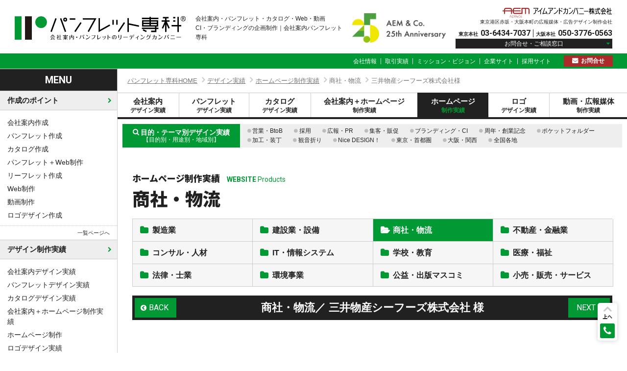

--- FILE ---
content_type: text/html; charset=UTF-8
request_url: https://www.print-solution.com/product/hp/web400.html
body_size: 15312
content:
<!DOCTYPE html>
<html lang="ja">
<head prefix="og: http://ogp.me/ns# fb: http://ogp.me/ns/fb# article: http://ogp.me/ns/article#">
<meta charset="UTF-8">
<meta http-equiv="X-UA-Compatible" content="IE=edge">
<meta name="description" content="水産物の輸出入を中心とした事業を手掛ける企業のコーポレートサイト制作実績です。同...">
<meta name="keyword" content="会社案内,作成,パンフレット,デザイン,制作,カタログ,ホームページ,東京">
<title>三井物産シーフーズ株式会社｜会社案内 パンフレット専科</title>
<link rel="canonical" href="https://www.print-solution.com/product/hp/web400.html">
<!-- Global site tag (gtag.js) - Google Analytics -->
<script async src="https://www.googletagmanager.com/gtag/js?id=G-D3X75407RW"></script>
<script>
  window.dataLayer = window.dataLayer || [];
  function gtag(){dataLayer.push(arguments);}
  gtag('js', new Date());

  gtag('config', 'G-D3X75407RW');
</script>

<!-- Clarity start -->
<script type="text/javascript">
   (function(c,l,a,r,i,t,y){
       c[a]=c[a]||function(){(c[a].q=c[a].q||[]).push(arguments)};
       t=l.createElement(r);t.async=1;t.src="https://www.clarity.ms/tag/"+i;
       y=l.getElementsByTagName(r)[0];y.parentNode.insertBefore(t,y);
   })(window, document, "clarity", "script", "sy61iucwej");
</script>
<!-- Clarity end -->

<meta name="viewport" content="width=device-width, initial-scale=1">
<!-- <meta name="format-detection" content="telephone=no"> -->

<!-- Favicon -->
<link rel="icon" href="/common/img/common/favicon.ico">

<!-- iOS Safari and Chrome -->
<meta name="apple-mobile-web-app-title" content="パンフレット専科">
<link rel="apple-touch-icon" sizes="192x192" href="/common/img/common/touch-icon.png">

<!-- Bootstrap -->
<link href="/common/css/bootstrap.min.css" rel="stylesheet">
<link href="/common/css/font-awesome.min.css" rel="stylesheet">
<script src="/common/js/jquery-1.11.3.min.js"></script>
<script src="/common/js/bootstrap.js"></script>

<!-- カルーセル（Slick） -->
<link href="/common/slick/slick.css" rel="stylesheet">
<link href="/common/slick/slick-theme.css" rel="stylesheet">
<script src="/common/slick/slick.min.js"></script>

<!-- CSS -->
<link href="/common/css/common.css?20251224" rel="stylesheet">
<link href="/common/css/point.css?202407" rel="stylesheet">
<link href="/common/css/product.css?202509" rel="stylesheet">
<link href="/common/css/brand.css?202407" rel="stylesheet">
<link href="/common/css/menu.css?202410" rel="stylesheet">
<link href="/common/css/serviceline.css?2023" rel="stylesheet">
<link href="/common/css/page-index.css?2023" rel="stylesheet">
<link href="/common/css/user.css?2023" rel="stylesheet">
<link href="/common/css/other.css?2023" rel="stylesheet">
<link href="/common/css/sitemap.css?2023" rel="stylesheet">
<link href="/common/css/download.css?2023" rel="stylesheet">
<link href="/common/css/seminar.css?2023" rel="stylesheet">
<link href="/common/css/onlineseminar.css?20251224" rel="stylesheet">
<link href="/common/css/guide.css?2023" rel="stylesheet">
<link href="/common/css/access.css?2023" rel="stylesheet">
<link href="/common/css/contact.css?20241001" rel="stylesheet">
<link href="/common/css/syutoken.css?20251029" rel="stylesheet">
<link href="/common/css/area.css?2025112022" rel="stylesheet">
<link href="/common/css/aboutus.css?20240225" rel="stylesheet">
<link href="/common/css/home.css?2025" rel="stylesheet">
<link href="/common/css/whitepaper.css?202512" rel="stylesheet">
<link href="/common/css/recommend.css?2023" rel="stylesheet">
<link href="/common/css/common-online-seminar.css?20250604" rel="stylesheet">


<!-- JS -->
<script src="/common/js/jquery.heightLine.js"></script>
<script src="/common/js/common.js?20251021"></script>

<!-- Google Fonts 全体 -->
<link rel="preconnect" href="https://fonts.googleapis.com">
<link rel="preconnect" href="https://fonts.gstatic.com" crossorigin>
<link href="https://fonts.googleapis.com/css2?family=Noto+Sans+JP:wght@400;700;900&family=Noto+Serif+JP:wght@700&family=Roboto:wght@400;700&display=swap" rel="stylesheet">

<!-- パートナーバナー用 -->
<link href="https://fonts.googleapis.com/css2?family=EB+Garamond:wght@600&display=swap" rel="stylesheet">

<!--共通部分-->
<meta property="og:site_name" content="パンフレット専科" />
<meta property="og:type" content="article" />
<meta property="og:locale" content="ja_JP">
<!--個別記事、エントリー -->
	<meta property="og:title" content="三井物産シーフーズ株式会社｜会社案内 パンフレット専科">
<meta property="og:url" content="https://www.print-solution.com/product/hp/web400.html" />
			<meta property="og:image" content="https://www.print-solution.com/product/assets/hp/web400.jpg" />
	<meta property="og:description" content="水産物の輸出入を中心とした事業を手掛ける企業のコーポレートサイト制作実績です。同..." />
	<!-- Twitter -->
<script src="/common/js/nextback.js"></script>
<script>
$(function(){
$.smooziee();
});
</script>
<script type="application/ld+json">
      {
        "@context": "http://schema.org",
        "@type": "BreadcrumbList",
        "itemListElement": [{
          "@type": "ListItem",
          "position": 1,
          "item": {
            "@id": "https://www.print-solution.com/",
            "name": "パンフレット専科"
          }
        },{
          "@type": "ListItem",
          "position": 2,
          "item": {
            "@id": "https://www.print-solution.com/product/",
            "name": "デザイン実績"
          }
        },{
          "@type": "ListItem",
          "position": 3,
          "item": {
            "@id": "https://www.print-solution.com/product/hp/",
            "name": "ホームページ制作実績／商社・物流"
          }
        },{
          "@type": "ListItem",
          "position": 4,
          "item": {
            "@id": "https://www.print-solution.com/product/hp/web400.html",
            "name": "三井物産シーフーズ株式会社 様"
          }
        }]
      }
    </script>
</head>
<body>
<!-- bodyタグ開始直下 -->
<header id="header" class="responsive-header">
	<!-- SP header -->
	<div class="sp-header">
		<nav class="navbar navbar-default">
			<div class="container-fluid"> 
			    <!-- Brand and toggle get grouped for better mobile display -->
			    <div class="navbar-header">
				    <div id="hamburger">
						<span></span>
						<span></span>
						<span></span>
					</div>
					<p><a class="navbar-brand" href="/"><img src="/common/img/index/logo.svg" alt="パンフレット専科｜会社案内・パンフレットのリーディングカンパニー" class="logo"></a></p>
				</div>
			    <!-- Collect the nav links, forms, and other content for toggling -->
			    <div class="sp-gnav-wrap" id="sp-gnav-wrap" style="display: none;">
				    <ul class="parent">
				        <li class="has-child">
							<a href="#">作成のポイント</a>
					        <ul class="child-menu" role="menu">
					            <li><a href="/point/corporate/">会社案内作成</a></li>
								<li><a href="/point/panf/">パンフレット作成</a></li>
								<li><a href="/point/catalogue/">カタログ作成</a></li>
								<li><a href="/point/mix/">パンフレット＋Web制作</a></li>
								<li><a href="/point/leaflet/">リーフレット作成</a></li>
								<li><a href="/point/hp/">Web制作</a></li>
								<li><a href="/point/movie/">動画制作</a></li>
								<li><a href="/point/logo/">ロゴデザイン作成</a></li>
								<li><a href="/point/" class="to-category">一覧ページへ</a></li>
					        </ul>
				        </li>
				        <li class="has-child">
							<a href="#">デザイン実績</a>
						    <ul class="child-menu" role="menu">
								<li><a href="/product/copamph/">会社案内デザイン実績</a></li>
								<li><a href="/product/pamph/">パンフレットデザイン実績</a></li>
								<li><a href="/product/catalog/">カタログデザイン実績</a></li>
								<li><a href="/product/mix/">会社案内＋ホームページ制作実績</a></li>
								<li><a href="/product/hp/">ホームページ制作実績</a></li>
								<li><a href="/product/logo/">ロゴデザイン実績</a></li>
								<li><a href="/product/branding/">動画・広報媒体実績</a></li>
								<li><a href="/product/" class="to-category">一覧ページへ</a></li>
							</ul>
				        </li>
				        <li><a href="/product/search/">目的・テーマ別デザイン実績</a></li>
				        <li class="has-child">
							<a href="#">作成の目的と用途</a>
						    <ul class="child-menu" role="menu">
								<li><a href="/menu/sales/">営業活動に使う</a></li> 
								<li><a href="/menu/saiyo/">採用活動に使う</a></li>
								<li><a href="/menu/industry/">業種・チャネル別</a></li>
								<li><a href="/menu/pr/">広報PRに使う</a></li>
								<li><a href="/menu/branding/">ブランディング</a></li>
								<li><a href="/menu/renewal/">新規作成・作り替え</a></li>
								<li><a href="/menu/attractive/">集客に使う</a></li> 
								<li><a href="/menu/promotion/">販促に使う</a></li>
								<li><a href="/menu/" class="to-category">一覧ページへ</a></li>
							</ul>
				        </li>
				        <li class="has-child"><a href="#">実績ライブラリー</a>
						    <ul class="child-menu" role="menu">
								<li><a href="/menu/sales/eigyo_spin-off.html">営業・BtoBパンフレット制作</a></li>
								<li><a href="/menu/saiyo/spin-off.html">採用パンフレット・入社案内制作</a></li>
							</ul>
				        </li>
				        <li class="has-child"><a href="#">ブランディング・CI</a>
						    <ul class="child-menu" role="menu">
								<li><a href="/brand/outline.html">ブランディング・CI導入概要</a></li>
								<li><a href="/brand/theme.html">ブランディング・CIのテーマ</a></li>
								<li><a href="/brand/media.html">ブランディングと媒体との親和性</a></li>
								<li><a href="/brand/product-01.html">ブランディング事例-1</a></li>
								<li><a href="/brand/product-02.html">ブランディング事例-2</a></li>
								<li><a href="/brand/product-03.html">ブランディング事例-3</a></li>
								<li><a href="/brand/product-04.html">ブランディング事例-4</a></li>
								<li><a href="/brand/product-05.html">ブランディング事例-5</a></li>
								<li><a href="/brand/product-06.html">ブランディング事例-6</a></li>
								<li><a href="/brand/pickup/case01/">【特集01】製品ブランド導入事例</a></li>
								<li><a href="/brand/pickup/case02/">【特集02】ファッションブランド事例</a></li>
								<li><a href="/brand/" class="to-category">一覧ページへ</a></li>
							</ul>
				        </li>
				        <li><a href="/serviceline.html">クリエイティブMENU一覧</a></li>
				        <li class="has-child"><a href="#">ご利用ガイド</a>
						    <ul class="child-menu" role="menu">
								<li><a href="/guide/beginner.html">初めてのパンフレット専科</a></li>
								<li><a href="/guide/consul.html">アイム・オンライン相談室</a></li>
								<li><a href="/guide/whitepaper.html">資料請求・ホワイトペーパー</a></li>
								<li><a href="/guide/price.html">制作費例・制作スケジュール</a></li>
								<li><a href="/guide/trade.html">ご依頼・お取引にあたって</a></li>
								<li><a href="/guide/faq.html">よくあるご質問</a></li>
								<li><a href="/guide/mailmagazine.html">メルマガ登録</a></li>
								<li><a href="/guide/word.html">用語解説</a></li>
							</ul>
				        </li>
				        <li class="has-child"><a href="#">首都圏訪問地域</a>
						    <ul class="child-menu" role="menu">
								<li><a href="/syutoken/">パンフレット専科｜東京</a></li>
								<li><a href="/syutoken/yokohama/">パンフレット専科｜横浜</a></li>
								<li><a href="/syutoken/saitama/">パンフレット専科｜さいたま</a></li>
								<li><a href="/syutoken/ginza/">パンフレット専科｜銀座</a></li>
								<!--<li><a href="/syutoken/kichijouji/">パンフレット専科｜吉祥寺</a></li>-->
							</ul>
				        </li>
				        <li class="has-child"><a href="#">全国訪問地域</a>
						    <ul class="child-menu" role="menu">
								<li><a href="/area/">全国のお客様対応</a></li>
								<li><a href="/area/osaka-kansai.html">パンフレット専科｜大阪</a></li>
								<li><a href="/area/nagoya-tokai.html">パンフレット専科｜名古屋</a></li>
								<li><a href="/area/fukuoka.html">パンフレット専科｜福岡</a></li>
								<li><a href="/area/sapporo.html">パンフレット専科｜札幌</a></li>
								<li><a href="/area/sendai-tohoku.html">パンフレット専科｜東北</a></li>
								<li><a href="/area/hamamatsu.html">パンフレット専科｜浜松</a></li>
								<li><a href="/area/hiroshima.html">パンフレット専科｜広島</a></li>
								<li><a href="/area/other.html">全国オンライン取引</a></li>
							</ul>
				        </li>
						<li class="has-child"><a href="#">プレミアムコンテンツ</a>
							<ul class="child-menu" role="menu">
								<li><a href="/creative-integrate/" target="_blank">ブランドクリエイティブ</a></li>
								<li><a href="/brochure/highest-brochure.html/">極める『会社案内』</a></li>
							</ul>
						</li>
				        <li class="has-child"><a href="#">会社情報</a>
						    <ul class="child-menu" role="menu">
								<li><a href="/aboutus/profile.html">企業概要</a></li>
								<li><a href="/aboutus/client.html">取引実績</a></li>
								<li><a href="/aboutus/mission-vision.html">ミッション・ビジョン</a></li>
								<li><a href="/aboutus/greeting.html">代表メッセージ</a></li>
								<li><a href="/aboutus/creator.html">主力クリエイター陣</a></li>
								<li><a href="/aboutus/office.html">オフィス紹介</a></li>
								<!--<li><a href="/aboutus/aem-goals.html">SDGsの取組み</a></li>-->
								<li><a href="https://www.aem.co.jp/" target="_blank">企業サイト</a></li>
								<li><a href="https://www.aem-recruit.com/" target="_blank">採用サイト</a></li>
							</ul>
				        </li>
				        <li><a href="/user/">お客様の声</a></li>
				        <li><a href="/contact/">お問合せ・ご相談</a></li>
				        <li><a href="/privacy.html">個人情報取扱い</a></li>
				        <li><a href="/privacy2.html">プライバシーポリシー</a></li>
				        <li><a href="/rule02.html">ご利用規約</a></li>
				        <li><a href="/sitemap.html">サイトマップ</a></li>
				    </ul>
			    </div>
			    <!-- /.navbar-collapse --> 
			</div>
			<!-- /.container-fluid --> 
		</nav>
	</div>
	
	<!-- PC header -->
	<div class="pc-header">
		<div class="container-fluid wrapper">
			<div class="pc-header-inner">
				<div class="header-logo">
					<a href="/">
						<img src="/common/img/index/logo.svg" alt="パンフレット専科｜会社案内・パンフレットのリーディングカンパニー" class="logo" width="360">
					</a>
				</div>
				<div class="header-title">
					<p>会社案内・パンフレット・カタログ・Web・動画<br>CI・ブランディングの企画制作｜会社案内パンフレット専科</p>
				</div>
				<div class="header-25th">
					<img src="/common/img/common/logo-25th-black.png" alt="AEM & Co. 25th Anniversary" width="213" class="img-fluid">
				</div>
				<!--<div class="header-wp">
					<a href="/whitepaper/" target="_blank">
						<dl>
							<dt>ホワイトペーパー</dt>
							<dd class="icon"><i class="fa fa-file-pdf-o" aria-hidden="true"></i></dd>
							<dd class="en">Download</dd>
						</dl>
					</a>
				</div>-->
				<div class="header-contents">
					<img src="/common/img/common/headerAem.svg" alt="アイムアンドカンパニー株式会社">

					<p>東京港区赤坂・大阪本町の広報媒体・広告デザイン制作会社</p>
                <div class="tel">
						<dl class="tokyo"><dt>東京本社</dt><dd>03-6434-7037</dd></dl><dl class="osaka"><dt>大阪本社</dt><dd>050-3776-0563</dd></dl>
					</div>
					<div class="area">
						<dl class="office-list-container">
							<dt class="title-btn">お問合せ・ご相談窓口</dt>
							<dd class="pulldown-contents" style="display: none;">
								<dl class="pulldown-title">
									<dt>お問合せ・ご相談窓口</dt>
									<dd>お電話受付<br>10:00〜17:00（土日・祝祭日除く）</dd>
								</dl>
								<ul class="office-list">
									<li>
										<a href="/syutoken/" class="head-office">
											<dl>
												<dt>東京<span>本社</span></dt>
												<dd class="tel">03-6434-7037</dd>
												<dd><address>東京都港区赤坂4-9-17<br>赤坂第一ビル4F</address></dd>
											</dl>
										</a>
									</li>
									<li>
										<a href="/area/osaka-kansai.html" class="head-office">
											<dl>
												<dt>大阪<span>本社</span></dt>
												<dd class="tel">050-3776-0563</dd>
												<dd><address>大阪市中央区本町4-2-12<br>野村不動産御堂筋本町ビル8F</address></dd>
											</dl>
										</a>
									</li>
									<li>
										<a href="/area/sendai-tohoku.html">
											<dl>
												<dt>東北<span>支社</span></dt>
												<dd class="tel">050-3776-0562</dd>
												<dd><address>福島県郡山市並木4丁目5-2</address></dd>
											</dl>
										</a>
									</li>
									<li>
										<a href="/area/nagoya-tokai.html">
											<dl>
												<dt>名古屋<span>オフィス</span></dt>
												<dd class="tel">050-3776-0560</dd>
												<dd><address>名古屋市中村区名駅4丁目24番5号 第2森ビル401</address></dd>
											</dl>
										</a>
									</li>
									<li>
										<a href="/syutoken/yokohama/">
											<dl>
												<dt>横浜<span>オフィス</span></dt>
												<dd class="tel">045-228-8143</dd>
												<dd><address>横浜市中区不老町1-2-1 中央第6 関内ビル302</address></dd>
											</dl>
										</a>
									</li>
								</ul>
								<div class="contact-wrapper">
									<a href="/contact/">お問合せフォームへ</a>
								</div>
							</dd>
						</dl>
					</div>
				</div>
			</div>
		</div>
	</div>
	<div class="header-menu">
		<div class="container-fluid wrapper">
			<ul>
				<li><a href="/aboutus/profile.html">会社情報</a></li>
				<li><a href="/aboutus/client.html">取引実績</a></li>
				<li><a href="/aboutus/mission-vision.html">ミッション・ビジョン</a></li>
				<!--<li><a href="/aboutus/aem-goals.html">SDGsの取組み</a></li>-->
				<li><a href="https://www.aem.co.jp/" target="_blank">企業サイト</a></li>
				<li><a href="https://www.aem-recruit.com/" target="_blank">採用サイト</a></li>
				<li><a href="/contact/">お問合せ</a></li>
			</ul>
		</div>
	</div>
	
</header>  

  
<div class="body-wrapper">
<!-- grobal-navi -->
<nav class="g-navi-wrapper">
	
	<div class="g-navi">
		<div class="g-navi-title">MENU</div>
		<div class="g-navi-contents">
			<div class="title"><a href="/point/">作成のポイント</a></div>
			<ul>
				<li><a href="/point/corporate/">会社案内作成</a></li>
				<li><a href="/point/panf/">パンフレット作成</a></li>
				<li><a href="/point/catalogue/">カタログ作成</a></li>
				<li><a href="/point/mix/">パンフレット＋Web制作</a></li>
				<li><a href="/point/leaflet/">リーフレット作成</a></li>
				<li><a href="/point/hp/">Web制作</a></li>
				<li><a href="/point/movie/">動画制作</a></li>
				<li><a href="/point/logo/">ロゴデザイン作成</a></li>
				<li class="to-category"><a href="/point/">一覧ページへ</a></li>
			</ul>
			<div class="title"><a href="/product/">デザイン制作実績</a></div>
			<ul>
				<li><a href="/product/copamph/">会社案内デザイン実績</a></li>
				<li><a href="/product/pamph/">パンフレットデザイン実績</a></li>
				<li><a href="/product/catalog/">カタログデザイン実績</a></li>
				<li><a href="/product/mix/">会社案内＋ホームページ制作実績</a></li>
				<li><a href="/product/hp/">ホームページ制作</a></li>
				<li><a href="/product/logo/">ロゴデザイン実績</a></li>
				<li><a href="/product/branding/">動画・広報媒体実績</a></li>
				<li class="to-category"><a href="/product/">一覧ページへ</a></li>
			</ul>
			<div class="title"><a href="/product/search">目的テーマ別デザイン実績</a></div>
			<div class="title"><a href="/menu/">作成の目的と用途</a></div>
			<ul>
				<li><a href="/menu/sales/">営業活動に使う</a></li> 
				<li><a href="/menu/saiyo/">採用活動に使う</a></li>
				<li><a href="/menu/industry/">業種・チャネル別</a></li>
				<li><a href="/menu/pr/">広報PRに使う</a></li>
				<li><a href="/menu/branding/">ブランディング</a></li>
				<li><a href="/menu/renewal/">新規作成・作り替え</a></li>
				<li><a href="/menu/attractive/">集客に使う</a></li> 
				<li><a href="/menu/promotion/">販促に使う</a></li>
				<li class="to-category"><a href="/menu/">一覧ページへ</a></li>
			</ul>
			<div class="aco">
				<div class="title"><span>ブランディング・CI</span></div>
				<ul>
					<li><a href="/brand/outline.html">ブランディング・CI導入概要</a></li>
					<li><a href="/brand/theme.html">ブランディング・CIのテーマ</a></li>
					<li><a href="/brand/media.html">ブランディングと媒体との親和性</a></li>
					<li><a href="/brand/product-01.html">ブランディング事例-1</a></li>
					<li><a href="/brand/product-02.html">ブランディング事例-2</a></li>
					<li><a href="/brand/product-03.html">ブランディング事例-3</a></li>
					<li><a href="/brand/product-04.html">ブランディング事例-4</a></li>
					<li><a href="/brand/product-05.html">ブランディング事例-5</a></li>
					<li><a href="/brand/product-06.html">ブランディング事例-6</a></li>
					<li><a href="/brand/pickup/case01/"><span class="plat">特集01｜製品ブランド導入事例</span></a></li>
					<li><a href="/brand/pickup/case02/"><span class="plat">特集02｜ファッションブランド事例</span></a></li>
					<li class="to-category"><a href="/brand/">一覧ページへ</a></li>
				</ul>
			</div>
			<div class="title"><a href="/serviceline.html">クリエイティブMENU一覧</a></div>
			<div class="aco">
				<div class="title"><span>ご利用ガイド</span></div>
				<ul>
					<li><a href="/guide/beginner.html">初めてのパンフレット専科</a></li>
					<li><a href="/guide/consul.html">アイム・オンライン相談室</a></li>
					<li><a href="/guide/whitepaper.html">資料請求・ホワイトペーパー</a></li>
					<li><a href="/guide/price.html">制作費例・制作スケジュール</a></li>
					<li><a href="/guide/trade.html">ご依頼・お取引にあたって</a></li>
					<li><a href="/guide/faq.html">よくあるご質問</a></li>
					<li><a href="/guide/mailmagazine.html">メルマガ登録</a></li>
					<li><a href="/guide/word.html">用語解説</a></li>
					<li><a href="/contact/">お問合せ・ご相談</a></li>
					<li class="to-category"><a href="/guide/">一覧ページへ</a></li>
				</ul>
			</div>
		</div>
	</div>
	
	<div class="bnr-area">
		<div class="title-wrap">
			<div class="title">全国拠点</div>
			<p class="en">LOCATIONS</p>
		</div>
		<div class="bnr-wrap">
			<a href="/syutoken/">
				<div class="img-wrap">
					<img src="/common/img/common/bnr-tokyo.jpg">
				</div>
				<dl>
					<dt>東京・首都圏本社</dt>
					<dd class="en">TOKYO</dd>
				</dl>
			</a>
			<a href="/area/osaka-kansai.html">
				<div class="img-wrap">
					<img src="/common/img/common/bnr-osaka.jpg">
				</div>
				<dl>
					<dt>大阪支社</dt>
					<dd class="en">OSAKA</dd>
				</dl>
			</a>
		</div>
		<ul>
			<li><a href="/syutoken/yokohama/">横浜支社</a></li>
			<li><a href="/syutoken/saitama/">埼玉支社</a></li>
			<li><a href="/area/sapporo.html">札幌支社</a></li>
			<li><a href="/area/sendai-tohoku.html">東北支社</a></li>
			<li><a href="/area/hamamatsu.html">浜松支社</a></li>
			<li><a href="/area/nagoya-tokai.html">名古屋支社</a></li>
			<li><a href="/area/hiroshima.html">広島支社</a></li>
			<li><a href="/area/fukuoka.html">福岡支社</a></li>
			<li><a href="/area/other.html">全国対応</a></li>
		</ul>
	</div>
	
	<!--
	<div class="bnr-portfolio">
		<a href="/creative-integrate/" target="_blank">
			<img src="/common/img/home/portfolio/bnr.png" alt="ブランディング総合クリエイティブPLAN　会社案内&コーポレートサイト　ポートフォリオサイト リリース！" class="img-fluid">
		</a>
		<p>1社の全作品を一堂に集めて掲載、大迫力のポートフォリオ！<br>
			現在5社掲載中で、20社まで拡張します。</p>
	</div>
	-->
	
	<!-- seminar -->
	<div class="bnr-seminar-body">
	<div class="bnr-online-seminar-wrapper">
		<a class="online-title" href="/onlineseminar/">
			<div class="title"><span class="jp">クリエイティブ<br>【オンライン】<br>無料セミナー</span><span class="en">AEM SEMINAR</span></div>
			<p>只今募集中のセミナー</p>
		</a>
		<div class="bnr-seminar-inner">
			<p class="introduction"><img src="/common/img/onlineseminar/icon-free.png" alt="" width="30">個別相談会も同時開催</p>
		</div>
		<ul class="gnav-bnr-online">
						<li class="onlineseminar-list-box web">
							<a href="https://www.print-solution.com/onlineseminar/web/">
								<div class="category-name">
										ホームページセミナー
								</div>
								<dl>
									<dt>
										<div class="img-wrap">
											<img class="img-fluid" src="
												https://www.print-solution.com/onlineseminar/accets/AEMseminar02_banner.png
											" alt="聞き・見つけ・カタチにし・コトを為す成功するWebリニューアルの秘訣" width="100%">
										</div>
									</dt>
									<dd>
										<div class="btn-wrap">
											<span class="btn">
												<span class="day">1/29</span><span class="week">（木）</span><span class="time">講演開始 10:30</span>
											</span>
										</div>
									</dd>
								</dl>
							</a>
						</li>
						<li class="onlineseminar-list-box marketing">
							<a href="https://www.print-solution.com/onlineseminar/marketing/">
								<div class="category-name">
										営業パンフレットセミナー
								</div>
								<dl>
									<dt>
										<div class="img-wrap">
											<img class="img-fluid" src="
												https://www.print-solution.com/onlineseminar/accets/AEMseminar03_bnr_202505.png
											" alt="競合に打ち勝つ！営業効果のパンフレット・会社案内" width="100%">
										</div>
									</dt>
									<dd>
										<div class="btn-wrap">
											<span class="btn">
												<span class="day">2/5</span><span class="week">（木）</span><span class="time">講演開始 10:30</span>
											</span>
										</div>
									</dd>
								</dl>
							</a>
						</li>
						<li class="onlineseminar-list-box hrmedia">
							<a href="https://www.print-solution.com/onlineseminar/hrmedia/">
								<div class="category-name">
										採用パンフレットセミナー
								</div>
								<dl>
									<dt>
										<div class="img-wrap">
											<img class="img-fluid" src="
												https://www.print-solution.com/onlineseminar/accets/AEMseminar04_bnr_202505.png
											" alt="母集団250%、内定辞退・離職ゼロ成功に導く採用パンフレット作り" width="100%">
										</div>
									</dt>
									<dd>
										<div class="btn-wrap">
											<span class="btn">
												<span class="day">2/19</span><span class="week">（木）</span><span class="time">講演開始 10:30</span>
											</span>
										</div>
									</dd>
								</dl>
							</a>
						</li>
						<li class="onlineseminar-list-box beginner">
							<a href="https://www.print-solution.com/onlineseminar/beginner/">
								<div class="category-name">
										会社案内セミナー
								</div>
								<dl>
									<dt>
										<div class="img-wrap">
											<img class="img-fluid" src="
												https://www.print-solution.com/onlineseminar/accets/AEMseminar01_bnr_202505.png
											" alt="失敗しない！初めての会社案内づくり" width="100%">
										</div>
									</dt>
									<dd>
										<div class="btn-wrap">
											<span class="btn">
												<span class="day">3/19</span><span class="week">（木）</span><span class="time">講演開始 10:30</span>
											</span>
										</div>
									</dd>
								</dl>
							</a>
						</li>
		</ul>	
	</div>
</div>
	
	<!-- seminarここまで -->
	
	











	<div class="blog-wrap">
		<div class="title"><a href="/blog/" target="_blank">お役立ち・課題解決<span class="ja">パンフレット専科</span><span class="blog">COLUMN</span></a></div>
		<ul>
					
			<li>
				<a class="item-box" href="https://www.print-solution.com/blog/8901/" target="_blank">
					<dl>
						<dt>
														<img width="150" height="150" src="https://www.print-solution.com/blog/wp-content/uploads/2026/01/pa01type173_large-1-150x150.jpg" class="attachment-thumbnail size-thumbnail wp-post-image" alt="" decoding="async" loading="lazy" />													</dt>
						<dd>
							<p class="time en green">2026.01.21</p>
							<div class="article-title">シンプルなパンフレット｜その意義とデザイン例６選</div>
						</dd>
					</dl>
				</a>
			</li>
			
						
			<li>
				<a class="item-box" href="https://www.print-solution.com/blog/8834/" target="_blank">
					<dl>
						<dt>
														<img width="150" height="150" src="https://www.print-solution.com/blog/wp-content/uploads/2026/01/表紙_eyecatch_03-1-150x150.jpg" class="attachment-thumbnail size-thumbnail wp-post-image" alt="" decoding="async" loading="lazy" />													</dt>
						<dd>
							<p class="time en green">2026.01.10</p>
							<div class="article-title">パンフレットの表紙デザインと表現力の表紙事例集【10選】</div>
						</dd>
					</dl>
				</a>
			</li>
			
						
			<li>
				<a class="item-box" href="https://www.print-solution.com/blog/8687/" target="_blank">
					<dl>
						<dt>
														<img width="150" height="150" src="https://www.print-solution.com/blog/wp-content/uploads/2025/09/TOP_eyecatch-0821_17-150x150.png" class="attachment-thumbnail size-thumbnail wp-post-image" alt="" decoding="async" loading="lazy" />													</dt>
						<dd>
							<p class="time en green">2025.09.23</p>
							<div class="article-title">オヤカク・オヤオリ対策パンフレット作成のススメ</div>
						</dd>
					</dl>
				</a>
			</li>
			
						
			<li>
				<a class="item-box" href="https://www.print-solution.com/blog/8654/" target="_blank">
					<dl>
						<dt>
														<img width="150" height="150" src="https://www.print-solution.com/blog/wp-content/uploads/2025/09/TOP_eyecatch-0821_12-150x150.png" class="attachment-thumbnail size-thumbnail wp-post-image" alt="" decoding="async" loading="lazy" />													</dt>
						<dd>
							<p class="time en green">2025.09.19</p>
							<div class="article-title">パンフレットを英語で制作・翻訳【グローバルビジネスで効果発揮】</div>
						</dd>
					</dl>
				</a>
			</li>
			
						
			<li>
				<a class="item-box" href="https://www.print-solution.com/blog/8612/" target="_blank">
					<dl>
						<dt>
														<img width="150" height="150" src="https://www.print-solution.com/blog/wp-content/uploads/2025/09/TOP_eyecatch-0821_10-150x150.png" class="attachment-thumbnail size-thumbnail wp-post-image" alt="" decoding="async" loading="lazy" />													</dt>
						<dd>
							<p class="time en green">2025.09.13</p>
							<div class="article-title">イラストパンフレットのデザイン制作事例８選</div>
						</dd>
					</dl>
				</a>
			</li>
			
					</ul>
		<div class="btn-wrap">
			<a href="/blog/" target="_blank">一覧はこちら</a>
		</div>
	</div>
	
	<div class="bnr-premium">
		<dl>
			<dt>プレミアムコンテンツ</dt>
			<dd>
				<a href="/creative-integrate/" target="_blank"><img src="/common/img/common/bnr-bc-2025.png?202508" class="img-fluid"></a>
				<a href="/brochure/highest-brochure.html"><img src="/common/img/common/bnr_brochure.png?202508" class="img-fluid"></a>
			</dd>
		</dl>
	</div>
	
	<div class="home-bnr-body">
		<div class="home-bnr-wrapper">
			<div class="bnr-img wp-bnr">
				<a href="/whitepaper/">
					<dl>
						<dt><i class="fa fa-file-pdf-o" aria-hidden="true"></i></dt>
						<dd class="ja">お役立ち資料<br>無料ダウンロード</dd>
						<dd class="en">Download</dd>
					</dl>
				</a>
			</div>
			<div class="bnr-img aem-bnr">
				<a href="https://www.aem.co.jp/" target="_blank"><img class="img-fluid" src="/common/img/common/aem-bnr.png" alt="アイムアンドカンパニー株式会社">
				<p>アイムアンドカンパニー株式会社<br>オフィシャルサイト</p></a>
			</div>
		</div>
			
		<div class="bnr-shouchou">
			<dl>
				<dt><span>政府機関・官公庁</span>全省庁統一資格</dt>
				<dd>
					<p>コード：0000175180<br>
						政府機関、全国の官公庁・教育機関<br>
						品目：広告宣伝・電子出版物類・印刷類</p>
				</dd>
			</dl>
		</div>
		
		<div class="bnr-dantai">
			<dl>
				<dt>加盟団体・協会</dt>
				<dd>
					<ul>
						<li>一般社団法人 日本BtoB広告協会
							<div class="bnr-wrap"><img src="/common/img/common/bnr-bbaa.png" width="120"></div></li>
						<li>大阪商工会議所</li>
					</ul>
				</dd>
			</dl>
		</div>
		
		<div class="bnr-privacy">
			<dl>
				<dt>個人情報保護認証サイト</dt>
				<dd>
					<ul>
						<li><script type="text/javascript" src="https://seal.websecurity.norton.com/getseal?host_name=www.print-solution.com&amp;size=M&amp;use_flash=NO&amp;use_transparent=YES&amp;lang=ja"></script></li>
						<li><a href="/privacy2.html" target="_blank"><img src="/common/img/common/logo-truste.png" class="img-truste"></a></li>
					</ul>
				</dd>
			</dl>
		</div>
		
		<!--<div class="bnr-dantai">
			<dl>
				<dt>加入団体</dt>
				<dd>
					<ul>
						<li>
							<img src="/common/img/common/bnr_bbaa.gif" alt="一般社団法人日本BtoB広告協会">
						</li>
						<li>
							<img src="/common/img/home/logo-shokou.png" alt="東京商工会議所">
							<p>東京商工会議所の正規会員です。</p>
						</li>
					</ul>
				</dd>
			</dl>
		</div>-->
		
		<!--
		<div class="g-navi-contents">
			<div class="title"><a href="#">プレス情報</a></div>
		</div>
		-->
	</div>

</nav><main>
	<div class="pankuzu">
		<ol>
			<li><a href="https://www.print-solution.com/">パンフレット専科HOME</a></li>
			<li><a href="https://www.print-solution.com/product/">デザイン実績</a></li>
			<li><a href="https://www.print-solution.com/product/hp/">ホームページ制作実績</a></li>
			<li><span>商社・物流</span></li>
			<li><span>三井物産シーフーズ株式会社様</span></li>
		</ol>
	</div>
	<!-- contents -->
	<div class="entry-page product">
		<div id="tab-menu" class="has-small-text product-category-tab-menu">
					<ul>
					<li><a href="/product/copamph/"><span class="primary">会社案内</span><span class="secondary">デザイン実績</span></a></li>
						<li><a href="/product/pamph/"><span class="primary">パンフレット</span><span class="secondary">デザイン実績</span></a></li>
						<li><a href="/product/catalog/"><span class="primary">カタログ</span><span class="secondary">デザイン実績</span></a></li>
						<li><a href="/product/mix/"><span class="primary">会社案内＋ホームページ</span><span class="secondary">制作実績</span></a></li>
						<li class="active"><a href="/product/hp/"><span class="primary">ホームページ</span><span class="secondary">制作実績</span></a></li>
						<li><a href="/product/logo/"><span class="primary">ロゴ</span><span class="secondary">デザイン実績</span></a></li>
						<li><a href="/product/branding/"><span class="primary">動画・広報媒体</span><span class="secondary">制作実績</span></a></li>
					</ul>
				</div>
		<div id="search-menu">
					<dl>
						<dt><span class="primary">目的・テーマ別デザイン実績</span><span class="secondary">【目的別・用途別・地域別】</span></dt>
						<dd>
							<ul>
								<li><a href="/product/search/btob.html">営業・BtoB</a></li>
								<li><a href="/product/search/recruit.html">採用</a></li>
								<li><a href="/product/search/pr.html">広報・PR</a></li>
								<li><a href="/product/search/attractive.html">集客・販促</a></li>
								<li><a href="/product/search/branding.html">ブランディング・CI</a></li>
								<li><a href="/product/search/anniversary.html">周年・創業記念</a></li>
								<li><a href="/product/search/pocketfolder.html">ポケットフォルダー</a></li>
								<li><a href="/product/search/processingbinding.html">加工・装丁</a></li>
								<li><a href="/product/search/gatefolding.html">観音折り</a></li>
								<li><a href="/product/search/design.html">Nice DESIGN！</a></li>
								<li><a href="/product/search/capitalarea.html">東京・首都圏</a></li>
								<li><a href="/product/search/osaka.html">大阪・関西</a></li>
								<li><a href="/product/search/japan.html">全国各地</a></li>
							</ul>
						</dd>
					</dl>
				</div>
		<div class="entry-header">
			<div class="page-title">
				<div class="category">
					<a href="https://www.print-solution.com/product/hp/" class="ja">ホームページ制作実績</a>
					<p class="en"><strong>WEBSITE</strong> Products</p>
				</div>
				<h1 class="h1">商社・物流</h1>
			</div>              
				<div class="local-navi local-navi-top product-local-navi">
		<ul class="row">
					<li class="col-md-3"><a href="https://www.print-solution.com/product/hp/#a01" class="nonb"><span class="number">01</span><span class="item">製造業</span></a></li>	
					<li class="col-md-3"><a href="https://www.print-solution.com/product/hp/#a02" class="nonb"><span class="number">02</span><span class="item">建設業・設備</span></a></li>	
					<li class="col-md-3"><a href="https://www.print-solution.com/product/hp/#a03" class="nonb active"><span class="number">03</span><span class="item">商社・物流</span></a></li>	
					<li class="col-md-3"><a href="https://www.print-solution.com/product/hp/#a04" class="nonb"><span class="number">04</span><span class="item">不動産・金融業</span></a></li>	
					<li class="col-md-3"><a href="https://www.print-solution.com/product/hp/#a05" class="nonb"><span class="number">05</span><span class="item">コンサル・人材</span></a></li>	
					<li class="col-md-3"><a href="https://www.print-solution.com/product/hp/#a06" class="nonb"><span class="number">06</span><span class="item">IT・情報システム</span></a></li>	
					<li class="col-md-3"><a href="https://www.print-solution.com/product/hp/#a07" class="nonb"><span class="number">07</span><span class="item">学校・教育</span></a></li>	
					<li class="col-md-3"><a href="https://www.print-solution.com/product/hp/#a08" class="nonb"><span class="number">08</span><span class="item">医療・福祉</span></a></li>	
					<li class="col-md-3"><a href="https://www.print-solution.com/product/hp/#a09" class="nonb"><span class="number">09</span><span class="item">法律・士業</span></a></li>	
					<li class="col-md-3"><a href="https://www.print-solution.com/product/hp/#a10" class="nonb"><span class="number">10</span><span class="item">環境事業</span></a></li>	
					<li class="col-md-3"><a href="https://www.print-solution.com/product/hp/#a11" class="nonb"><span class="number">11</span><span class="item">公益・出版マスコミ</span></a></li>	
					<li class="col-md-3"><a href="https://www.print-solution.com/product/hp/#a12" class="nonb"><span class="number">12</span><span class="item">小売・販売・サービス</span></a></li>	
		</ul>
	</div>
			<div class="row-product-header">
				<h2 class="col-h2"><span>商社・物流</span>／ 三井物産シーフーズ株式会社 様</h2>
				<!-- btnArea start -->
						<div class="col-back">
						<a href="https://www.print-solution.com/product/hp/web317.html">BACK</a>
					</div>
					<div class="col-next">
						<a href="https://www.print-solution.com/product/hp/web297.html">NEXT</a>
					</div>
<!-- btnArea end -->
			</div>
		</div>
		<div class="entry-introduction">
				<div class="pc-monitor-wrap">
					<figure>
						<div class="pc-thumb" ontouchstart="">
							<div class="pc-monitor">
								<div class="imgWrap">
									<img src="https://www.print-solution.com/product/assets/hp/web400a.jpg" class="img-fluid" alt="三井物産シーフーズ株式会社様・コーポレートサイト">
								</div>
							</div>
						</div>
					</figure>
				</div>
			<div class="product-contents-box">
				<div class="contents-text-box row row-web">
					<div class="col-sm-6 col-web">
					<h3><p>大手グループの一員として、<br />
その品格・存在感をアピールする<br />
コーポレートサイト制作。</p></h3>
					<p>水産物の輸出入を中心とした事業を手掛ける企業のコーポレートサイト制作実績です。同社は三井物産グループの食料専門商社である東邦物産様の生鮮・水産部門を分社化する形で設立されました。<br />
今回のコーポレートサイトは、分社化のタイミングに合わせてリニューアル。既に当社で制作した東邦物産様のコーポレートサイトのコンセプトを踏襲しながら、生鮮・水産部門の内容を移し替える形で制作。シンプルなサイト構成のもとに、TOPページのファーストビューでは、世界地図を配して世界中から水産物の輸入を行っている同社の事業規模をアピールしました。分社化しても今なお強固な関係にある三井物産グループの一員として企業としての格や存在感を強く表現しています。</p>
					</div>
					<div class="border-box-wrapper col-sm-6 col-web">
							<div class="border-box">
								<dl>
									<dt>仕様</dt>
									<dd><p>[ タイプ ] ホームページ<br />
[ 目　的 ] コーポレートサイト</p></dd>
								</dl>
							</div>
								<div class="border-box">
									<dl>
										<dt>お客様概要</dt>
										<dd><p>所在地／東京都港区<br />
業　種／食料専門商社</p></dd>
									</dl>
								</div>
								<div class="border-box">
									<dl>
										<dt>関連制作物・Webサイト</dt>
										<dd><p><a href="https://www.print-solution.com/product/copamph/co04type04.html" target="_blank">会社案内 &gt;&gt;&gt;</a><br /> WebサイトURL／ <a href="https://www.mitsui-seafoods.com/" target="_blank">https://www.mitsui-seafoods.com/</a></p></dd>
									</dl>
								</div>
					</div><!--/.border-box-wrapper-->
				</div><!--/.contents-text-box-->
			</div><!--/.product-contents-box-->
		</div><!--/.entry-introduction-->
		<div class="basic-contents product-contents">
						<h4>PC版実績</h4>
						<p class="pc-scroll">モニターをスクロールしてご覧ください。</p>
						<div class="pc-monitor-wrap">
		<figure>
			<div class="pc-thumb" ontouchstart="">
				<div class="pc-monitor">
					<div class="imgWrap">
				<img src="https://www.print-solution.com/product/assets/hp/web400a.jpg" class="img-fluid" alt="三井物産シーフーズ株式会社様・コーポレートサイト">
					</div>
				</div>
			</div>
		</figure>
	</div>
						<div class="pc-monitor-wrap">
		<figure>
			<div class="pc-thumb" ontouchstart="">
				<div class="pc-monitor">
					<div class="imgWrap">
				<img src="https://www.print-solution.com/product/assets/hp/web400b.jpg" class="img-fluid" alt="三井物産シーフーズ株式会社様・コーポレートサイト">
					</div>
				</div>
			</div>
		</figure>
	</div>
						<div class="pc-monitor-wrap">
		<figure>
			<div class="pc-thumb" ontouchstart="">
				<div class="pc-monitor">
					<div class="imgWrap">
				<img src="https://www.print-solution.com/product/assets/hp/web400c.jpg" class="img-fluid" alt="三井物産シーフーズ株式会社様・コーポレートサイト">
					</div>
				</div>
			</div>
		</figure>
	</div>
					<h4>スマホ版実績</h4>
						<div class="row row-img justify-content-center">
		<div class="col-md-4 col-img col-web-img">
			<figure>
					<div class="sp-browser-box">
						<div class="sp-browser">
							<img src="https://www.print-solution.com/product/assets/hp/web400d.jpg" class="img-fluid" alt="三井物産シーフーズ株式会社様・コーポレートサイト">
						</div>
					</div>
			</figure>
		</div>
		<div class="col-md-4 col-img col-web-img">
			<figure>
					<div class="sp-browser-box">
						<div class="sp-browser">
							<img src="https://www.print-solution.com/product/assets/hp/web400e.jpg" class="img-fluid" alt="三井物産シーフーズ株式会社様・コーポレートサイト">
						</div>
					</div>
			</figure>
		</div>
		<div class="col-md-4 col-img col-web-img">
			<figure>
					<div class="sp-browser-box">
						<div class="sp-browser">
							<img src="https://www.print-solution.com/product/assets/hp/web400f.jpg" class="img-fluid" alt="三井物産シーフーズ株式会社様・コーポレートサイト">
						</div>
					</div>
			</figure>
		</div>
	</div>	
		</div>
		<!-- btnArea start -->
<div class="row product-nextback">
						<div class="col-6 back">
						<a href="https://www.print-solution.com/product/hp/web317.html"><span>BACK</span></a>
					</div>
					<div class="col-6 next">
						<a href="https://www.print-solution.com/product/hp/web297.html"><span>NEXT</span></a>
					</div>
</div>
<!-- btnArea end -->
		
<!-- アイム広告クリエイティブセミナー -->
<div id="online-seminar-wrapper">
	<div class="menu-title">
		<h4 class="h2">AEMクリエイター陣勢揃い！<br><span class="red">【オンライン】</span>無料セミナー実施中</h4>
		<div class="triangle"><span>現在募集中の<br>セミナー</span></div>
	</div>
	<!-- 【共通】オンラインセミナーバナー -->
<ul class="row row- row-seminar" id="common-online-seminar">
				<li class="col-sm-6 col-md-4 col-web">
					<a href="https://www.print-solution.com/onlineseminar/web/" target="_blank">
						<div class="category-name">
								ホームページセミナー
							</div>
						<div class="img-wrapper">
							<img src="
								https://www.print-solution.com/onlineseminar/accets/AEMseminar02_banner.png
							" alt="聞き・見つけ・カタチにし・コトを為す成功するWebリニューアルの秘訣" />
						</div>
						<dl class="date-wrapper">
							<dt>1/29</dt>
							<dd><span class="week">（木）</span>講演開始 10:30</dd>
						</dl>
					</a>
				</li>
				<li class="col-sm-6 col-md-4 col-marketing">
					<a href="https://www.print-solution.com/onlineseminar/marketing/" target="_blank">
						<div class="category-name">
								営業パンフレットセミナー
							</div>
						<div class="img-wrapper">
							<img src="
								https://www.print-solution.com/onlineseminar/accets/AEMseminar03_bnr_202505.png
							" alt="競合に打ち勝つ！営業効果のパンフレット・会社案内" />
						</div>
						<dl class="date-wrapper">
							<dt>2/5</dt>
							<dd><span class="week">（木）</span>講演開始 10:30</dd>
						</dl>
					</a>
				</li>
				<li class="col-sm-6 col-md-4 col-hrmedia">
					<a href="https://www.print-solution.com/onlineseminar/hrmedia/" target="_blank">
						<div class="category-name">
								採用パンフレットセミナー
							</div>
						<div class="img-wrapper">
							<img src="
								https://www.print-solution.com/onlineseminar/accets/AEMseminar04_bnr_202505.png
							" alt="母集団250%、内定辞退・離職ゼロ成功に導く採用パンフレット作り" />
						</div>
						<dl class="date-wrapper">
							<dt>2/19</dt>
							<dd><span class="week">（木）</span>講演開始 10:30</dd>
						</dl>
					</a>
				</li>
				<li class="col-sm-6 col-md-4 col-beginner">
					<a href="https://www.print-solution.com/onlineseminar/beginner/" target="_blank">
						<div class="category-name">
								会社案内セミナー
							</div>
						<div class="img-wrapper">
							<img src="
								https://www.print-solution.com/onlineseminar/accets/AEMseminar01_bnr_202505.png
							" alt="失敗しない！初めての会社案内づくり" />
						</div>
						<dl class="date-wrapper">
							<dt>3/19</dt>
							<dd><span class="week">（木）</span>講演開始 10:30</dd>
						</dl>
					</a>
				</li>
	<li class="d-none d-sm-block col-sm-6 col-md-4 col-kobetsu">
		<div class="img-wrapper">
			<img class="img-fluid" src="https://www.print-solution.com/common/img/onlineseminar/aemseminar_banner_kobetsu.png?20250530" alt="無料個別相談会同時開催 事前お申込み受付中！ オンライン・対面 どちらも対応可！" />
		</div>
	</li>
</ul>		
<!-- 【共通】オンラインセミナーバナー -->
</div>			
<!-- アイム広告クリエイティブセミナー -->
 
<!-- アイム・オンライン対応 -->
			<div id="aem-online-wrapper">
				<div class="menu-title">
					<h4 class="h2">アイム・オンライン対応</h4>
					<p class="en">AEM ONLINE</p>
				</div>
				<div class="online-list">
					<ul class="row row-img">
						<li class="col-sm-6 col-img col-img-01">
							<a href="/guide/consul.html">
								<div class="bg-img" style="background-image: url('/common/img/common/bg-online-01.jpg')">
									<div class="bg-black">
										<dl>
											<dt>
												<h5>アイム・オンライン相談室</h5>
												<p>パンフレット・会社案内・Web・ロゴ・動画まで</p>
											</dt>
											<dd>
												<img src="/common/img/common/bg-online-01-free.png" width="140px">
											</dd>
										</dl>
									</div>
								</div>
								<div class="text-wrapper">
									<h6 class="h4">【全国各地対応・リモートワーク対応】</h6>
									<p>オンラインPC上で、ご相談を承り！<br>全国各地の企業様を対象に、社内、リモートワーク先から、また在宅勤務でもどうぞ。</p>
								</div>
							</a>
						</li>
						<li class="col-sm-6 col-img col-img-02">
							<a href="/area/other.html">
								<div class="bg-img" style="background-image: url('/common/img/common/bg-online-02.jpg')">
									<div class="bg-black">
										<dl>
											<dt>
												<h5>全国オンライン取引</h5>
												<p>【全国各地・リモート対応】</p>
											</dt>
											<dd>
												遠隔取引でもパンフレット専科の品質を保証！
											</dd>
										</dl>
									</div>
								</div>
								<div class="text-wrapper">
									<h6 class="h4">【見積】〜【ヒアリング】〜【制作・校正】〜【納品】まで、オンラインだけで一気通貫！</h6>
									<p>会社案内・パンフレット・Web・CI計画・動画制作など、広報媒体・Web・広告制作の全てを、遠隔取引でも安心してお任せいただけます。<br>テレワーク時代の新しいオーダースタイルです。</p>
								</div>
							</a>
						</li>
					</ul>
				</div>
			</div>
<!-- アイム・オンライン対応 --> 
 
	</div><!--/.entry-page.product-->
</main>
</div><!--/.body-wrapper-->
<footer id="footer" class="responsive-footer">
	
	<!-- footer contact -->
	<div class="footer-contact">
		<div class="container-fluid wrapper">
			<p class="title">お問合せ・ご相談窓口</p>
			<p class="sub-title">お電話受付/10:00〜17:00（月〜金）</p>
			<div class="flex-wrapper">
				<div class="flex-container">
				
					<div class="row row-tel">
						<div class="col-md-6 col-tel col-left">
							<div class="dl-wrapper">
								<dl>
			                    	<dt><a href="tel:03-6434-7037"><span class="place"><span class="main">東京本社</span><span class="sub">TOKYO</span></span><span class="nam en">03-6434-7037</span></a></dt>
									<dd><address>東京都港区赤坂4-9-17 赤坂第一ビル4F</address></dd>
								</dl>
							</div>
						</div>
						<div class="col-md-6 col-tel col-right">
							<dl>
		                    	<dt><a href="tel:050-3776-0563"><span class="place"><span class="main">大阪本社</span><span class="sub">OSAKA</span></span><span class="nam en">050-3776-0563</span></a></dt>
								<dd><address>大阪市中央区本町4-2-12 野村不動産御堂筋本町ビル8F</address></dd>
							</dl>
						</div>
					</div>
					<div class="row-address-wrapper">
						<div class="row row-address">
							<div class="col-md-6 col-address col-left">
								<div class="dl-wrapper">
									<dl>
										<dt>東北支社</dt>
										<dd><a href="tel:050-3776-0562" class="tel-link">050-3776-0562</a><address>福島県郡山市並木4丁目5-2</address></dd>
									</dl>
								</div>
							</div>
							<div class="col-md-6 col-address col-right">
								<dl>
									<dt>名古屋オフィス</dt>
									<dd><a href="tel:050-3776-0560" class="tel-link">050-3776-0560</a><address>名古屋市中村区名駅4丁目24番5号</address></dd>
								</dl>
							</div>
						</div>
						<div class="row-address">
							<div class="col-center">
								<dl>
									<dt>横浜オフィス</dt>
									<dd><a href="tel:045-228-8143" class="tel-link">045-228-8143</a><address>横浜市中区不老町1-2-1</address></dd>
								</dl>
							</div>
						</div>
					</div>
				</div>
			</div>
			<div class="row">
				<div class="col-md-12">
					<a href="/contact/" class="form"><span class="text">お問合せフォームへ</span></a>
				</div>
			</div>
		</div>
	</div>
	
	<div class="footer-menu">
		<div class="container-fluid wrapper">
			<div class="row align-items-center">
				<div class="col-lg-5 logo">
					<a href="/">
						<img src="/common/img/index/logo.svg" alt="パンフレット専科｜会社案内・パンフレットのリーディングカンパニー" width="320">
					</a>
				</div>
				<div class="col-lg-7 sp-none">
					<div class="row">
						<div class="col-sm-4">
							<ul>
								<li><a href="/guide/beginner.html">初めてご利用のお客様</a></li>
								<li><a href="/guide/consul.html">アイム・オンライン相談室</a></li>
								<li><a href="/guide/price.html">制作費例</a></li>
								<li><a href="/guide/trade.html">お取引にあたって</a></li>
								<li><a href="/guide/faq.html">よくあるご質問</a></li>
								<li><a href="/guide/word.html">用語説明</a></li>
							</ul>
						</div>
						<div class="col-sm-4">
							<ul>
								<li><a href="/aboutus/profile.html">会社情報</a></li>
								<li><a href="/aboutus/client.html">取引実績</a></li>
								<li><a href="/aboutus/mission-vision.html">ミッション・ビジョン</a></li>
								<!--<li><a href="/aboutus/aem-goals.html">SDGsの取組み</a></li>-->
								<li><a href="/aboutus/greeting.html">代表メッセージ</a></li>
								<li><a href="https://www.aem-recruit.com/" target="_blank">採用情報</a></li>
							</ul>
						</div>
						<div class="col-sm-4">
							<ul>
								<li><a href="/contact/">お問合せ</a></li>
								<li><a href="/whitepaper/">資料請求・ホワイトペーパー</a></li>
								<li><a href="/privacy.html">個人情報取扱い</a></li>
								<li><a href="/privacy2.html">プライバシーポリシー</a></li>
								<li><a href="/rule02.html">ご利用規約</a></li>
								<li><a href="/sitemap.html">サイトマップ</a></li>
							</ul>
						</div>
					</div>
				</div>
			</div>
		</div>
	</div>
	
	<div class="copyright">
		<div class="container-fluid wrapper">
			<p class="en">© AEM&Company Co., Ltd. All rights reserved.</p>
		</div>
	</div>
</footer>

<div id="btnTop">
	<ul>
		<li><a href="#header" class="top">上へ</a></li>
		<li><a href="#footer" class="foot"></a></li>
	</ul>
</div><!-- #btnTop -->

<!--
<div id="floatingPartner" class="floating-partner">
	<div class="container">
		<div class="bn-wrapper">
			<div class="row">
				<div class="col-sm 7 col-md-8">
					<a class="welcome" href="/partner-01.html">
						<div class="link-inner">
							<p class="pop-text"><span class="color">Welcome</span> Alliance <span class="exclamation">!</span></p>
							<h3 class="link-name"><span class="color">業務提携</span><span class="small">を</span><span>歓迎します。</span></h3>
							<p class="link-body">Win-Winのパートナーシップを目指す！</p>
							<span class="arrow"></span>
						</div>
					</a>
				</div>
				<div class="col-sm-5 col-md-4">
					<a class="wanted" href="/partner-02.html">
						<div class="link-inner">
							<p class="pop-text"><span class="color">Wan</span>ted <span class="exclamation">!</span></p>
							<h3 class="link-name"><span class="color">委託</span><span>制作</span></h3>
							<p class="link-body">法人・個人の<br><span class="marker">デザイナー・コーダー募集！</span></p>
							<span class="arrow"></span>
						</div>
					</a>
				</div>
			</div>
		</div>
	</div>
	<div id="bnrSneakpeek" class="bnr-sneakpeek">
		<div class="bnr-inner">
			<dl>
				<dt class="color">業務提携<br>委託制作</dt>
				<dd><span class="palt">パートナー</span><br>募集！</dd>
			</dl>
		</div>
	</div>
</div>
-->

<div class="float-bnr">
	<ul>
		<li>
			<a href="/onlineseminar/" target="_blank">
				<dl>
					<dt><img src="/common/img/common/float/bnr-icon-02.svg"></dt>
					<dd>無料セミナー<br>開催情報</dd>
				</dl>
			</a>
		</li>
		<li>
			<a href="/whitepaper/" target="_blank">
				<dl>
					<dt><img src="/common/img/common/float/bnr-icon-01.svg"></dt>
					<dd>お役立ち資料<br>無料ダウンロード</dd>
				</dl>
			</a>
		</li>
		<li>
			<a href="/contact/" target="_blank">
				<dl>
					<dt><img src="/common/img/common/float/bnr-icon-03.svg"></dt>
					<dd>お問合せ<br>ご相談</dd>
				</dl>
			</a>
		</li>
	</ul>
</div>

<!-- <div id="wp-side-btn">
	<a href="/whitepaper/" target="_blank">
		<div class="btn-head">
			<dl>
				<dt><i class="fa fa-file-pdf-o" aria-hidden="true"></i></dt>
				<dd>ホワイトペーパー<br>無料ダウンロード</dd>
			</dl>
		</div>
		<div class="btn-body">
			<p>パンフレット専科のクリエイティブについて<br>ホワイトペーパーを無料ダウンロード</p>
		</div>
	</a>
</div> -->

<!-- 新サーバー -->
</body>
</html>


--- FILE ---
content_type: text/css
request_url: https://www.print-solution.com/common/css/common.css?20251224
body_size: 30357
content:
/*--------------------------------------------------*/
/*パンフレット専科2020共通css*/
/*ver1.0.0*/
/*--------------------------------------------------*/


/*--------------------------------------------------*/
/*基本*/
/*--------------------------------------------------*/
body {
	font-family: 'Hiragino Sans', 'Hiragino Kaku Gothic ProN',"メイリオ", sans-serif;
	font-weight: normal;
	color: #212121;
}
.container-fluid {
	padding-right: 30px;
	padding-left: 30px;
}
ul, li, dl, dt, dd {
	margin: 0;
	padding: 0;
}
ol {
	padding-left: 2em;
}
hr {
	margin-top: 20px;
	margin-bottom: 20px;
	border-top: solid 1px #CCCCCC;
}

a {
	transition: 0.3s;
	text-decoration: none;
	color: #000000;
}
a:hover,
a:visited,
a:active,
a:focus {
	text-decoration: none;
	opacity: 0.6;
	color: #000000;
}
a:focus,
*:focus {
	outline: none;
}
strong {
	font-weight: bold;
}
.en {
	font-family: 'Roboto', sans-serif;
	letter-spacing: -0.01em;
	line-height: 1.1;
}
@media(min-width:768px){
	.pc-none {
		display: none;
	}
}
@media(max-width:767px){
	.sp-none {
		display: none;
	}
	.container-fluid {
		padding-right: 20px;
		padding-left: 20px;
	}
	.row {
		margin-left: -10px;
		margin-right: -10px;
	}
	.row > * {
		padding-left: 10px;
		padding-right: 10px;
	}
}
/*
.h1, .h2, .h3, .h4, .h5, .h6 ,
h1, h2, h3, h4, h5, h6 {
	font-weight: bold;
	color: #212121;
}
.en,
.next-back a {
	font-family: 'Roboto', sans-serif;
	letter-spacing: -0.01em;
	line-height: 1.1;
}
*/

/*--------------------------------------------------*/
/*ヘッダー*/
/*--------------------------------------------------*/
@media(min-width:992px){
	.sp-header {
		display: none;
	}
}
@media(max-width:991px){
	.pc-header {
		display: none;
	}
}

/*pcヘッダー*/
#header .pc-header {}
#header .pc-header .pc-header-inner {
	display: flex;
	align-items: center;
	padding: 15px 0 10px;
	margin-left: -10px;
	margin-right: -10px;
}

#header .pc-header .pc-header-inner > * {
	padding: 0 10px; 
}
#header .pc-header .pc-header-inner .header-logo {
	padding: 0 10px; 
	margin: 0;
	flex-basis: 380px;
	flex-shrink: 0.3;
}
#header .pc-header .pc-header-inner .header-logo a {
	min-width: 300px;
}
#header .pc-header .pc-header-inner .header-logo a img {
	width: 100%;
}

#header .pc-header .pc-header-inner .header-title {
	flex-shrink: 0.7;
	margin: 0 auto 0 0;
}
#header .pc-header .pc-header-inner .header-title p,
#header .pc-header .pc-header-inner .header-title h1 {
	font-size: 12px;
	line-height: 1.6;
	font-weight: normal;
	margin: 0;
}
@media (max-width: 1199px) {
	#header .pc-header .pc-header-inner .header-title p {
		font-size: 11px;
	}
}
#header .pc-header .pc-header-inner .header-logo-20 {
	margin: 0;
	min-width: 90px;
}

#header .pc-header .pc-header-inner .header-contents {
	margin: 0;
	text-align: right;
	font-size: 12px;
	flex-shrink: 1;
	min-width: 340px;
}
#header .pc-header .pc-header-inner .header-contents p {
	font-size: 10px;
	margin: 0 0 3px;
}
#header .pc-header .pc-header-inner .header-contents .tel {
	display: flex;
	margin: 8px 0 3px;
	justify-content: flex-end;
}
#header .pc-header .pc-header-inner .header-contents .tel > dl {
	display: inline-block;
	flex-grow: 0;
	flex-shrink: 0;
	text-align: right;
	padding: 0;
	margin: 0;
	line-height: 1;
}
#header .pc-header .pc-header-inner .header-contents .tel > dl + dl {
	border-left: solid 1px #212121;
	margin-left: 5px;
	padding-left: 5px;
}
#header .pc-header .pc-header-inner .header-contents .tel > dl > dt {
	display: inline;
	font-size: 10px;
	font-weight: bold;
	margin-right: 5px;
}
#header .pc-header .pc-header-inner .header-contents .tel > dl > dd {
	display: inline;
	font-size: 16px;
	font-weight: bold;
	font-family: 'Roboto', sans-serif;
	margin: 0;
}

#header .pc-header .pc-header-inner .header-contents .area > .office-list-container {
	max-width: 320px;
	width: 100%;
	margin: 0 0 0 auto;
}
#header .pc-header .pc-header-inner .header-contents .area > .office-list-container > .title-btn {
	position: relative;
	display: inline-block;
	width: 100%;
	text-align: center;
	background-color: #212121;
	color: #ffffff;
	font-size: 12px;
	line-height: 20px;
	font-weight: normal;
}
#header .pc-header .pc-header-inner .header-contents .area > .office-list-container > .title-btn::after {
	position: absolute;
	content: "\f0d7";
	display: inline-block;
	font-family: FontAwesome;
	font-size: inherit;
	text-rendering: auto;
	-webkit-font-smoothing: antialiased;
	-moz-osx-font-smoothing: grayscale;
	right: 5px;
	top: 50%;
	transform: translateY(-50%) rotate(0deg);
	color: #009933;
}
#header .pc-header .pc-header-inner .header-contents .area > .office-list-container > .pulldown-contents {
	display: none;
	position: absolute;
	max-width: 315px;
	width: 100%;
	background-color: #009933;
	padding: 5px;
	box-shadow: 0 5px 5px rgba(0,0,0,0.5);
	text-align: left;
	z-index: 1500;
}
#header .pc-header .pc-header-inner .header-contents .area > .office-list-container > .pulldown-contents .pulldown-title {
	background-color: #000000;
	text-align: center;
	padding: 5px;
	margin: 0;
}
#header .pc-header .pc-header-inner .header-contents .area > .office-list-container > .pulldown-contents .pulldown-title dt {
	font-size: 16px;
	color: #009933;
}
#header .pc-header .pc-header-inner .header-contents .area > .office-list-container > .pulldown-contents .pulldown-title dd {
	color: #ffffff;
	font-size: 10px;
	line-height: 1.2;
	margin: 0;
}
#header .pc-header .pc-header-inner .header-contents .area > .office-list-container > .pulldown-contents .office-list {
	display: flex;
	flex-wrap: wrap;
	margin: 0;
	padding: 0;
	list-style-type: none;
}
#header .pc-header .pc-header-inner .header-contents .area > .office-list-container > .pulldown-contents .office-list li {
	display: flex;
	width: 100%;
	border-bottom: 1px solid #009933;
}
#header .pc-header .pc-header-inner .header-contents .area > .office-list-container > .pulldown-contents .office-list li:nth-child(1),
#header .pc-header .pc-header-inner .header-contents .area > .office-list-container > .pulldown-contents .office-list li:nth-child(2) {
	width: 50%;
}
#header .pc-header .pc-header-inner .header-contents .area > .office-list-container > .pulldown-contents .office-list li:nth-child(1) {
	border-right: 1px solid #009933;
}
#header .pc-header .pc-header-inner .header-contents .area > .office-list-container > .pulldown-contents .office-list li a {
	display: block;
	width: 100%;
	background-color: #ffffff;
	padding: 7px 5px;
	color: #212121;
	text-align: center;
	position: relative;
}
#header .pc-header .pc-header-inner .header-contents .area > .office-list-container > .pulldown-contents .office-list li a::after {
	position: absolute;
	right: 1px;
	bottom: 1px;
	content: "";
	display: block;
	width: 8px;
	height: 8px;
	border-style: solid;
	border-width: 4px;
	border-color: transparent #009933 #009933 transparent;
}
#header .pc-header .pc-header-inner .header-contents .area > .office-list-container > .pulldown-contents .office-list li a:hover {
	opacity: 0.5;
}
#header .pc-header .pc-header-inner .header-contents .area > .office-list-container > .pulldown-contents .office-list li a dl {
	margin: 0;
}
#header .pc-header .pc-header-inner .header-contents .area > .office-list-container > .pulldown-contents .office-list li a dl dt {
	font-size: 12px;
}
#header .pc-header .pc-header-inner .header-contents .area > .office-list-container > .pulldown-contents .office-list li a.head-office dl dt span {
	color: #009933;
}
#header .pc-header .pc-header-inner .header-contents .area > .office-list-container > .pulldown-contents .office-list li a dl dd {
	font-size: 10px;
	line-height: 1.2;
	margin-bottom: 0;
}
#header .pc-header .pc-header-inner .header-contents .area > .office-list-container > .pulldown-contents .office-list li a dl dt .tel,
#header .pc-header .pc-header-inner .header-contents .area > .office-list-container > .pulldown-contents .office-list li a dl dd.tel {
	display: inline-block;
	font-family: 'Roboto', sans-serif;
	font-size: 14px;
	font-weight: bold;
	line-height: 1;
	margin: 0;
	color: #009933;
}
#header .pc-header .pc-header-inner .header-contents .area > .office-list-container > .pulldown-contents .office-list li a dl dd address {
	margin: 0;
}
#header .pc-header .pc-header-inner .header-contents .area > .office-list-container > .pulldown-contents .office-list li a.head-office {
	padding: 15px 5px;
}
#header .pc-header .pc-header-inner .header-contents .area > .office-list-container > .pulldown-contents .office-list li a.head-office::after {
	height: 10px;
	width: 10px;
	border-width: 5px;
}
#header .pc-header .pc-header-inner .header-contents .area > .office-list-container > .pulldown-contents .office-list li a.head-office .en {
	color: #009933;
	font-weight: bold;
}
#header .pc-header .pc-header-inner .header-contents .area > .office-list-container > .pulldown-contents .office-list li a.head-office dl dt {
	font-size: 18px;
}
#header .pc-header .pc-header-inner .header-contents .area > .office-list-container > .pulldown-contents .office-list li a.head-office dl dd.tel {
	font-size: 20px;
	margin-bottom: 5px;
}
/*コンタクトボタン*/
header .pc-header .pc-header-inner .header-contents .area > .office-list-container > .pulldown-contents .contact-wrapper a {
	display: block;
	background-color: rgba(184,13,0,1);
	color: #ffffff;
	text-align: center;
	padding: 15px;
	font-size: 14px;
	font-weight: bold;
	position: relative;
}
header .pc-header .pc-header-inner .header-contents .area > .office-list-container > .pulldown-contents .contact-wrapper a:before {
	content: "\f0e0";
	font-family: FontAwesome;
	margin-right: 5px;
	font-weight: normal;
}
header .pc-header .pc-header-inner .header-contents .area > .office-list-container > .pulldown-contents .contact-wrapper a:after {
	position: absolute;
	top: 50%;
	transform: translateY(-50%);
	right: 10px;
	content: "\f105";
	font-family: FontAwesome;
	margin-left: 0.5em;
}
header .pc-header .pc-header-inner .header-contents .area > .office-list-container > .pulldown-contents .contact-wrapper a:hover {
	opacity: 0.5;
}


/*スマホヘッダー*/
@media (max-width:991px) {
	#header {
		position: absolute;
		top: 0;
		right: 0;
		left: 0;
		z-index: 1001;
		background-color: #ffffff;
	}
}
#header .sp-header {
	border-bottom: solid 1px #cccccc;
}
#header .sp-header .navbar {
	padding: 0;
}
#header .sp-header .navbar .container-fluid {}
#header .sp-header .navbar .container-fluid .navbar-header {
	width: 100%;
	position: relative;
	padding-right: 50px;
}
/*ハンバーガー*/
#header .sp-header .navbar .container-fluid .navbar-header #hamburger {
	position: absolute;
	right: 0%;
	top: 50%;
	transform: translateY(-50%);
	overflow: hidden;
	width: 40px;
	height: 40px;
	cursor: pointer;
	border: solid 1px #cccccc;
}
#header .sp-header .navbar .container-fluid .navbar-header #hamburger span {
	display: block;
	width: 24px;
	height: 2px;
	background-color: #888888;
	position: absolute;
	transform: translate(-50%,-50%) rotate(0);
	left: 50%;
	transition: 0.4s;
}
#header .sp-header .navbar .container-fluid .navbar-header #hamburger span:nth-child(1) {
	top: calc(49% - 8px);
}
#header .sp-header .navbar .container-fluid .navbar-header #hamburger span:nth-child(2) {
	top: 49%;
}
#header .sp-header .navbar .container-fluid .navbar-header #hamburger span:nth-child(3) {
	top: calc(49% + 8px);
}
#header .sp-header .navbar .container-fluid .navbar-header #hamburger.active span:nth-child(1) {
	transform: translate(-50%,-50%) rotate(45deg);
	top: 50%;
}
#header .sp-header .navbar .container-fluid .navbar-header #hamburger.active span:nth-child(2) {
	opacity: 0;
}
#header .sp-header .navbar .container-fluid .navbar-header #hamburger.active span:nth-child(3) {
	transform: translate(-50%,-50%) rotate(-45deg);
	top: 50%;
}

/*ヘッダーロゴ*/
#header .sp-header .navbar .container-fluid .navbar-header p,
#header .sp-header .navbar .container-fluid .navbar-header h1 {
	font-size: 1rem;
	margin: 0;
}
#header .sp-header .navbar .container-fluid .navbar-header a.navbar-brand {
	display: flex;
	align-items: center;
	min-height: 50px;
}
#header .sp-header .navbar .container-fluid .navbar-header a.navbar-brand img {
	max-height: 35px;
	max-width: 100%;
}

/*ハンバーガーメニュー*/
#header .sp-header .navbar .container-fluid .sp-gnav-wrap {
	width: calc(100% + 60px);
	margin: 0 -30px;
	font-size: 14px;
	border-top: solid 1px #e7e7e7;
}
@media(max-width:767px){
	#header .sp-header .navbar .container-fluid .sp-gnav-wrap {
		width: calc(100% + 40px);
		margin: 0 -20px;
	}
}
/*メインメニュー*/
#header .sp-header .navbar .container-fluid .sp-gnav-wrap > ul {
	display: block;
	margin: 0;
}
#header .sp-header .navbar .container-fluid .sp-gnav-wrap > ul > li {
	display: block;
	border-bottom: solid 1px #e7e7e7;
}
#header .sp-header .navbar .container-fluid .sp-gnav-wrap > ul > li:last-child {
	border-bottom: 0;
}
#header .sp-header .navbar .container-fluid .sp-gnav-wrap > ul > li > a {
	display: inline-block;
	width: 100%;
	padding: 10px 30px;
	color: #777777;
}
@media(max-width:767px){
	#header .sp-header .navbar .container-fluid .sp-gnav-wrap > ul > li > a {
		padding: 10px 20px;
	}
}
/*サブメニュー*/
#header .sp-header .navbar .container-fluid .sp-gnav-wrap li.has-child > a {
}
#header .sp-header .navbar .container-fluid .sp-gnav-wrap li.has-child > a.open {
	color: #555555;
	background-color: #e7e7e7;
}
#header .sp-header .navbar .container-fluid .sp-gnav-wrap li.has-child > a:focus {
	opacity: 1;
}
#header .sp-header .navbar .container-fluid .sp-gnav-wrap li.has-child > a:focus:hover {
	opacity: 0.6;
}
#header .sp-header .navbar .container-fluid .sp-gnav-wrap li.has-child > a::after {
	content: "";
	transform: translateY(-50%);
	display: inline-block;
	width: 0;
	height: 0;
	margin-left: 2px;
	vertical-align: middle;
	border-top: 4px dashed;
	border-right: 4px solid transparent;
	border-left: 4px solid transparent;
}
#header .sp-header .navbar .container-fluid .sp-gnav-wrap li.has-child > .child-menu {
	display: block;
	padding: 5px 0;
}
#header .sp-header .navbar .container-fluid .sp-gnav-wrap li.has-child > .child-menu > li {
	display: block;
}
#header .sp-header .navbar .container-fluid .sp-gnav-wrap li.has-child > .child-menu > li > a {
	display: inline-block;
	width: 100%;
	padding: 5px 30px 5px calc(30px + 1em);
	color: #777777;
}
@media(max-width:767px){
	#header .sp-header .navbar .container-fluid .sp-gnav-wrap li.has-child > .child-menu > li > a {
		padding: 5px 20px 5px calc(20px + 1em);
	}
}
#header .header-menu {
	background-color: #009933;
	font-size: 12px;
	line-height: 1;
	padding: 3px 0;
	border-style: solid;
	border-width: 1px 0;
	border-color: #009933;
}
#header .header-menu ul {
	display: flex;
	align-items: center;
	justify-content: flex-end;
	margin: 0 -9px;
	padding: 0;
}
#header .header-menu ul li {
	display: inline-block;
	padding: 0 8px;
}
#header .header-menu ul li + li{
	border-left: solid 1px #ffffff;
}
#header .header-menu ul li:last-child{
	border: 0;
}
#header .header-menu ul li:last-child a {
	background-color: #AC2B2A;
	color: #ffffff;
	font-weight: bold;
	padding: 5px 10px;
	min-width: 100px;
	display: inline-block;
	text-align: center;
	line-height: 13px;
	margin-left: 10px;
}
#header .header-menu ul li:last-child a:before {
	content: "\f0e0";
	display: inline-block;
	font-family: FontAwesome;
	font-size: inherit;
	text-rendering: auto;
	-webkit-font-smoothing: antialiased;
	-moz-osx-font-smoothing: grayscale;
	margin-right: 0.5em;
}

#header .header-menu ul li a {
	color: #ffffff;
}
@media(max-width:767px){
	#header .header-menu {
		display: none;
	}
}
@media (max-width:991px) {
	#header .header-menu {
		position: absolute;
		top: 50px;
		left: 0;
		right: 0;
		transition: opacity 0.3s,visibility 0.3s;
	}
	.nav-open #header .header-menu {
		opacity: 0;
		visibility: hidden;
	}

}
/*--------------------------------------------------*/
/*ナビとメイン*/
/*--------------------------------------------------*/
.body-wrapper {
	display: flex;
}
@media(max-width:991px){
	.body-wrapper {
		padding-top: 83px;
	}
}
@media(max-width:767px){
	.body-wrapper {
		padding-top: 51px;
	}
}

/*--------------------------------------------------*/
/*Gナビ*/
/*--------------------------------------------------*/
.body-wrapper .g-navi-wrapper {
	max-width: 240px;
	flex-basis: 240px;
	flex-grow: 0;
	flex-shrink: 0;
	border-right: solid 1px #cccccc;
	border-top: solid 1px #cccccc;
	font-size: 13px;
	padding-bottom: 100px;
}
.body-wrapper .g-navi-wrapper .g-navi-title {
	display: inline-block;
	width: 100%;
	border-bottom: solid 1px #cccccc;
	padding: 10px 20px;
	margin: 0;
	line-height: 1.2;
	font-size: 20px;
	font-weight: bold;
	font-family: 'Roboto', sans-serif;
	text-align: center;
	color: #ffffff;
	background-color: #212121;
}

.body-wrapper .g-navi-wrapper .g-navi-contents {}
.body-wrapper .g-navi-wrapper .g-navi-contents > .title {
	margin: 0;
	line-height: 1.2;
	font-size: 15px;
	border-bottom: solid 1px #cccccc;
}
.body-wrapper .g-navi-wrapper .g-navi-contents > .title a {
	position: relative;
	display: inline-block;
	width: 100%;
	padding: 10px 15px;
	font-weight: bold;
	color: #212121;
	background-color: #eeeeee;
}
.body-wrapper .g-navi-wrapper .g-navi-contents > .title a::after {
	position: absolute;
	content: "\f054";
	display: inline-block;
	font-family: FontAwesome;
	font-size: 11px;
	font-weight: 500;
	text-rendering: auto;
	-webkit-font-smoothing: antialiased;
	-moz-osx-font-smoothing: grayscale;
	right: 11px;
	top: 50%;
	transform: translateY(-50%) rotate(0deg);
	color: #009933;
}
.body-wrapper .g-navi-wrapper .g-navi-contents > ul {
	padding: 12px 0 0;
	margin: 0;
	border-bottom: solid 1px #cccccc;
}
.body-wrapper .g-navi-wrapper .g-navi-contents > ul > li {
	list-style: none;
	padding: 0;
	margin: 0;
}
.body-wrapper .g-navi-wrapper .g-navi-contents > ul > li:last-child {
	margin: 0 0 12px;
}
.body-wrapper .g-navi-wrapper .g-navi-contents > ul > li > a {
	display: inline-block;
	padding: 3px 15px;
	color: #212121;
	width: 100%;

}
.body-wrapper .g-navi-wrapper .g-navi-contents > ul > li.to-category {
	margin: 7px 0 0;
	border-top: dotted 1px #cccccc;
}
.body-wrapper .g-navi-wrapper .g-navi-contents > ul > li.to-category > a {
	font-size: 11px;
	text-align: right;
	padding: 6px 15px;
}

.body-wrapper .g-navi-wrapper .g-navi-contents .aco > .title {
	margin: 0;
	line-height: 1.2;
	font-size: 15px;
	border-bottom: solid 1px #cccccc;
}
.body-wrapper .g-navi-wrapper .g-navi-contents .aco > .title span {
	position: relative;
	display: inline-block;
	width: 100%;
	padding: 10px 15px;
	font-weight: bold;
	color: #212121;
	background-color: #eeeeee;
	cursor: pointer;
	transition: 0.3s;
}
.body-wrapper .g-navi-wrapper .g-navi-contents .aco > .title span:hover {
	opacity: 0.6;
}
.body-wrapper .g-navi-wrapper .g-navi-contents .aco > .title span::after {
	position: absolute;
	content: "\f067";
	display: inline-block;
	font-family: FontAwesome;
	font-size: 11px;
	font-weight: 500;
	text-rendering: auto;
	-webkit-font-smoothing: antialiased;
	-moz-osx-font-smoothing: grayscale;
	right: 11px;
	top: 50%;
	transform: translateY(-50%) rotate(0deg);
	color: #009933;
}
.body-wrapper .g-navi-wrapper .g-navi-contents .aco > h3.open span::after {
	content: "\f068";
}
.body-wrapper .g-navi-wrapper .g-navi-contents .aco > ul {
	display: none;
	padding: 12px 0 0;
	margin: 0;
	border-bottom: solid 1px #cccccc;
}
.body-wrapper .g-navi-wrapper .g-navi-contents .aco > ul > li {
	list-style: none;
	padding: 0;
	margin: 0;
}
.body-wrapper .g-navi-wrapper .g-navi-contents .aco > ul > li:last-child {
	margin-bottom: 12px;
}
.body-wrapper .g-navi-wrapper .g-navi-contents .aco > ul > li > a {
	display: inline-block;
	padding: 3px 15px;
	color: #757575;
	width: 100%;
}
.body-wrapper .g-navi-wrapper .g-navi-contents .aco > ul > li.to-category {
	margin: 7px 0 0;
	border-top: dotted 1px #CCCCCC;
}
.body-wrapper .g-navi-wrapper .g-navi-contents .aco > ul > li.to-category > a {
	font-size: 11px;
	text-align: right;
	padding: 6px 15px;
}
@media(max-width:991px){
	.body-wrapper .g-navi-wrapper {
		display: none;
	}
}

/*セミナー開催情報*/
.body-wrapper .g-navi-wrapper .bnr-seminar-body {
	margin-top: 0;
}
.body-wrapper .g-navi-wrapper .bnr-seminar-body .bnr-seminar-wrapper {}
.body-wrapper .g-navi-wrapper .bnr-seminar-body .bnr-seminar-wrapper h3 {
	position: relative;
	display: block;
	color: #ffffff;
	text-align: center;
	padding: 27px 20px;
	margin: 0;
	background-image: url("/common/img/common/gnav-seminar-bg.png");
	background-position: center;
	background-size: cover;
}
.body-wrapper .g-navi-wrapper .bnr-seminar-body .bnr-seminar-wrapper h3::before {
	position: absolute;
	top: 0;
	right: 0;
	bottom: 0;
	left: 0;
	content: "";
	display: block;
	background-color: #000000;
	opacity: 0.5;
}
.body-wrapper .g-navi-wrapper .bnr-seminar-body .bnr-seminar-wrapper h3 .jp {
	position: relative;
	display: block;
	font-size: 18px;
	line-height: 1.2;
	margin: 10px 0;
}
.body-wrapper .g-navi-wrapper .bnr-seminar-body .bnr-seminar-wrapper h3 .en {
	position: relative;
	display: block;
	background-color: #009933;
	font-size: 12px;
	width: 130px;
	line-height: 18px;
	border-radius: 9px;
	margin: 0 auto ;
}
.body-wrapper .g-navi-wrapper .bnr-seminar-body .bnr-seminar-wrapper .dl-subtitle {
	font-size: 12px;
	text-align: center;
	font-weight: bold;
	margin: 0;
}
.body-wrapper .g-navi-wrapper .bnr-seminar-body .bnr-seminar-wrapper .dl-subtitle dt {
	padding: 7px 20px;
	line-height: 1.8;
}
.body-wrapper .g-navi-wrapper .bnr-seminar-body .bnr-seminar-wrapper .dl-subtitle dd {
	background-color: #eeeeee;
	padding: 5px 20px;
	margin: 0;
	line-height: 1.8;
}
.body-wrapper .g-navi-wrapper .bnr-seminar-body .bnr-seminar-wrapper .dl-subtitle dd .free-ico {
	display: inline-block;
	background-color: #E60012;
	color: #ffffff;
	line-height: 16px;
	font-size: 10px;
	padding: 0 5px;
}
.body-wrapper .g-navi-wrapper .bnr-seminar-body .bnr-seminar-wrapper .dl-subtitle dd img {
	margin-right: 0.5em;
}

.body-wrapper .g-navi-wrapper .bnr-seminar-body .bnr-seminar-wrapper .bnr-seminar-inner {
	padding: 10px 20px;
	border-bottom: solid 1px #cccccc;
}
.body-wrapper .g-navi-wrapper .bnr-seminar-body .bnr-seminar-wrapper .bnr-seminar-inner p {
	font-size: 12px;
	text-align: center;
	margin: 0 0 5px;
}
.body-wrapper .g-navi-wrapper .bnr-seminar-body .bnr-seminar-wrapper .bnr-seminar-inner p i {
	font-weight: 800;
	font-size: 22px;
	color: #009933;
}

.body-wrapper .g-navi-wrapper .bnr-seminar-body .bnr-seminar-wrapper .bnr-seminar-inner .bnr-seminar {
	margin-bottom: 15px;
}
.body-wrapper .g-navi-wrapper .bnr-seminar-body .bnr-seminar-wrapper .bnr-seminar-inner .bnr-seminar:last-child {
	margin-bottom: 10px;
}
.body-wrapper .g-navi-wrapper .bnr-seminar-body .bnr-seminar-wrapper .bnr-seminar-inner .bnr-seminar > dl {
	border: solid 1px #cccccc;
	text-align: center;
	padding: 0 0 5px;
	margin: 0;
}
.body-wrapper .g-navi-wrapper .bnr-seminar-body .bnr-seminar-wrapper .bnr-seminar-inner .bnr-seminar > dl > dt {
	position: relative;
	border-bottom: solid 1px #cccccc;
	margin: 0;
	padding: 5px 10px;
	line-height: 1.17;
	font-size: 12px;
	font-weight: bold;
	color: #212121;
	background-color: #EEEEEE;
}
.body-wrapper .g-navi-wrapper .bnr-seminar-body .bnr-seminar-wrapper .bnr-seminar-inner .bnr-seminar > dl > dt::before {
	position: absolute;
	content: "";
	top: 0;
	left: 0;
	border-style: solid;
	border-width: 5px;
	border-color: #009933 transparent transparent #009933;
}
.body-wrapper .g-navi-wrapper .bnr-seminar-body .bnr-seminar-wrapper .bnr-seminar-inner .bnr-seminar > dl > dd.element-1 {
	margin: 0;
	padding: 5px 10px;
}
.body-wrapper .g-navi-wrapper .bnr-seminar-body .bnr-seminar-wrapper .bnr-seminar-inner .bnr-seminar > dl > dd.element-1 > p.element-1 {
	font-size: 14px;
	font-weight: bold;
	margin: 3px 0 0;
}
.body-wrapper .g-navi-wrapper .bnr-seminar-body .bnr-seminar-wrapper .bnr-seminar-inner .bnr-seminar > dl > dd.element-1 > p.element-2 {
	line-height: 1.18;
	font-size: 17px;
	font-weight: bold;
	margin: 3px 0 0;
}
.body-wrapper .g-navi-wrapper .bnr-seminar-body .bnr-seminar-wrapper .bnr-seminar-inner .bnr-seminar > dl > dd.element-1 > p.element-2-2 {
	line-height: 1.18;
	font-size: 17px;
	font-weight: bold;
	margin: 3px 0 0;
}
.body-wrapper .g-navi-wrapper .bnr-seminar-body .bnr-seminar-wrapper .bnr-seminar-inner .bnr-seminar > dl > dd.element-1 > p.element-2 + p.element-2-2 {
	margin: 0;
}
.body-wrapper .g-navi-wrapper .bnr-seminar-body .bnr-seminar-wrapper .bnr-seminar-inner .bnr-seminar > dl > dd.element-1 > p.element-3 {
	line-height: 1.18;
	font-size: 12px;
	font-weight: bold;
	margin: 5px 0 0;
}
.body-wrapper .g-navi-wrapper .bnr-seminar-body .bnr-seminar-wrapper .bnr-seminar-inner .bnr-seminar > dl > dd.element-1 > p.element-3 img {
	width: 30px;
	margin-right: 5px;
	vertical-align: text-bottom;
}
.body-wrapper .g-navi-wrapper .bnr-seminar-body .bnr-seminar-wrapper .bnr-seminar-inner .bnr-seminar > dl > dd.element-2 {
	margin: 0;
	padding: 5px 10px;
}
.body-wrapper .g-navi-wrapper .bnr-seminar-body .bnr-seminar-wrapper .bnr-seminar-inner .bnr-seminar > dl > dd.element-2 > a {
	position: relative;
	display: inline-block;
	line-height: 1.5;
	font-size: 14px;
	font-weight: bold;
	color: #ffffff;
	background-color: #212121;
	margin: 0 0 3px;
	padding: 1px 10px;
	border-radius: 12px;
	min-width: 150px;
}
.body-wrapper .g-navi-wrapper .bnr-seminar-body .bnr-seminar-wrapper .bnr-seminar-inner .bnr-seminar > dl > dd.element-2 > a::after {
	position: absolute;
	content: "\f105";
	font-family: FontAwesome;
	font-weight: 600;
	text-rendering: auto;
	-webkit-font-smoothing: antialiased;
	-moz-osx-font-smoothing: grayscale;
	right: 10px;
	top: 50%;
	transform: translateY(-50%) rotate(0deg);
	margin-left: 0.5em;
}
/*色分け 赤*/
.body-wrapper .g-navi-wrapper .bnr-seminar-body .bnr-seminar-wrapper .bnr-seminar-inner .bnr-red > dl > dt::before {
	border-color: #E73828 transparent transparent #E73828;
}
.body-wrapper .g-navi-wrapper .bnr-seminar-body .bnr-seminar-wrapper .bnr-seminar-inner .bnr-red > dl > dd.element-1 > p.element-2 {
	color: #E73828
}
.body-wrapper .g-navi-wrapper .bnr-seminar-body .bnr-seminar-wrapper .bnr-seminar-inner .bnr-red > dl > dd.element-2 > a {
	background-color: #E73828
}
/*色分け 青*/
.body-wrapper .g-navi-wrapper .bnr-seminar-body .bnr-seminar-wrapper .bnr-seminar-inner .bnr-blue > dl > dt::before {
	border-color: #036EB7 transparent transparent #036EB7;
}
.body-wrapper .g-navi-wrapper .bnr-seminar-body .bnr-seminar-wrapper .bnr-seminar-inner .bnr-blue > dl > dd.element-1 > p.element-2 {
	color: #036EB7
}
.body-wrapper .g-navi-wrapper .bnr-seminar-body .bnr-seminar-wrapper .bnr-seminar-inner .bnr-blue > dl > dd.element-2 > a {
	background-color: #036EB7
}
/*色分け 水色*/
.body-wrapper .g-navi-wrapper .bnr-seminar-body .bnr-seminar-wrapper .bnr-seminar-inner .bnr-lightblue > dl > dt::before {
	border-color: #009FE8 transparent transparent #009FE8;
}
.body-wrapper .g-navi-wrapper .bnr-seminar-body .bnr-seminar-wrapper .bnr-seminar-inner .bnr-lightblue > dl > dd.element-1 > p.element-2 {
	color: #009FE8
}
.body-wrapper .g-navi-wrapper .bnr-seminar-body .bnr-seminar-wrapper .bnr-seminar-inner .bnr-lightblue > dl > dd.element-2 > a {
	background-color: #009FE8
}
/*オンラインセミナー*/
.body-wrapper .g-navi-wrapper .bnr-seminar-body .bnr-online-seminar-wrapper {}
.body-wrapper .g-navi-wrapper .bnr-seminar-body .bnr-online-seminar-wrapper .online-title {
	display: block;
	position: relative;
	padding: 10px;
	margin: 15px;
	background-color: #009933;
}
.body-wrapper .g-navi-wrapper .bnr-seminar-body .bnr-online-seminar-wrapper .online-title::after {
	position: absolute;
	content: "";
	display: block;
	bottom: 0;
	left: 50%;
	transform: translate(-50%,100%);
	display: block;
	border-style: solid;
	border-width: 10px;
	border-color: #009933 transparent transparent transparent;
}

.body-wrapper .g-navi-wrapper .bnr-seminar-body .bnr-online-seminar-wrapper .online-title .title {
	position: relative;
	display: block;
	text-align: center;
	padding: 0;
	margin: 0;
}
.body-wrapper .g-navi-wrapper .bnr-seminar-body .bnr-online-seminar-wrapper .online-title .title::after {
	position: absolute;
	content: "";
	bottom: 0;
	left: 50%;
	transform: translateY(-50%);
	display: block;
	background-color: #009933;
	opacity: 0.5;
}
.body-wrapper .g-navi-wrapper .bnr-seminar-body .bnr-online-seminar-wrapper .online-title .title .jp {
	position: relative;
	display: block;
	font-weight: bold;
	font-size: 18px;
	line-height: 1.5;
	margin: 8px 0;
	color: #fff;
}
.body-wrapper .g-navi-wrapper .bnr-seminar-body .bnr-online-seminar-wrapper .online-title .title .en {
	position: relative;
	display: block;
	background-color: #ffffff;
	color: #009933;
	font-size: 12px;
	font-weight: bold;
	width: 120px;
	line-height: 18px;
	border-radius: 9px;
	margin: 0 auto ;
}
.body-wrapper .g-navi-wrapper .bnr-seminar-body .bnr-online-seminar-wrapper .online-title p {
	text-align: center;
	font-size: 12px;
	color: #fff;
		margin: 12px 0 2px;
}
.body-wrapper .g-navi-wrapper .bnr-seminar-body .bnr-online-seminar-wrapper .dl-subtitle {
	font-size: 12px;
	text-align: center;
	font-weight: bold;
	margin: 0;
}
.body-wrapper .g-navi-wrapper .bnr-seminar-body .bnr-online-seminar-wrapper .dl-subtitle dt {
	padding: 7px 20px;
	line-height: 1.8;
}
.body-wrapper .g-navi-wrapper .bnr-seminar-body .bnr-online-seminar-wrapper .dl-subtitle dd {
	background-color: #eeeeee;
	padding: 5px 20px;
	margin: 0;
	line-height: 1.8;
}
.body-wrapper .g-navi-wrapper .bnr-seminar-body .bnr-online-seminar-wrapper .dl-subtitle dd .free-ico {
	display: inline-block;
	background-color: #E60012;
	color: #ffffff;
	line-height: 16px;
	font-size: 10px;
	padding: 0 5px;
}
.body-wrapper .g-navi-wrapper .bnr-seminar-body .bnr-online-seminar-wrapper .dl-subtitle dd img {
	margin-right: 0.5em;
}

.body-wrapper .g-navi-wrapper .bnr-seminar-body .bnr-online-seminar-wrapper .bnr-seminar-inner {
	padding: 0px 15px 10px;
	border-bottom: solid 1px #cccccc;
}
.body-wrapper .g-navi-wrapper .bnr-seminar-body .bnr-online-seminar-wrapper .bnr-seminar-inner p {
	font-size: 12px;
	text-align: center;
	margin: 0 0 5px;
}
.body-wrapper .g-navi-wrapper .bnr-seminar-body .bnr-online-seminar-wrapper .bnr-seminar-inner p i {
	display: block;
	font-weight: 800;
	font-size: 22px;
	line-height: 0.6;
	margin: 5px 0 5px;
	color: #009933;
}
.body-wrapper .g-navi-wrapper .bnr-seminar-body .bnr-online-seminar-wrapper .bnr-seminar-inner p img {
	margin-right: 0.5em;
}

.body-wrapper .g-navi-wrapper .bnr-seminar-body .bnr-online-seminar-wrapper .bnr-seminar-inner .bnr-seminar {
	margin-bottom: 15px;
}
.body-wrapper .g-navi-wrapper .bnr-seminar-body .bnr-online-seminar-wrapper .bnr-seminar-inner .bnr-seminar:last-child {
	margin-bottom: 10px;
}
.body-wrapper .g-navi-wrapper .bnr-seminar-body .bnr-online-seminar-wrapper .bnr-seminar-inner .bnr-seminar > dl {
	border: solid 1px #cccccc;
	text-align: left;
	padding: 0 0 5px;
	margin: 0;
}
.body-wrapper .g-navi-wrapper .bnr-seminar-body .bnr-online-seminar-wrapper .bnr-seminar-inner .bnr-seminar > dl > dt {
	position: relative;
	border-bottom: solid 1px #cccccc;
	margin: 0;
	padding: 5px 10px;
	line-height: 1.17;
	font-size: 12px;
	font-weight: bold;
	color: #212121;
	background-color: #EEEEEE;
}
.body-wrapper .g-navi-wrapper .bnr-seminar-body .bnr-online-seminar-wrapper .bnr-seminar-inner .bnr-seminar > dl p {
	text-align: left;
}
.body-wrapper .g-navi-wrapper .bnr-seminar-body .bnr-online-seminar-wrapper .bnr-seminar-inner .bnr-seminar > dl > dt::before {
	position: absolute;
	content: "";
	top: 0;
	left: 0;
	border-style: solid;
	border-width: 5px;
	border-color: #009933 transparent transparent #009933;
}
.body-wrapper .g-navi-wrapper .bnr-seminar-body .bnr-online-seminar-wrapper .bnr-seminar-inner .bnr-seminar > dl > dd.element-1 {
	margin: 0;
	padding: 5px 10px;
}
.body-wrapper .g-navi-wrapper .bnr-seminar-body .bnr-online-seminar-wrapper .bnr-seminar-inner .bnr-seminar > dl > dd.element-1 > p.element-1 {
	font-size: 14px;
	font-weight: bold;
	margin: 3px 0 0;
}
.body-wrapper .g-navi-wrapper .bnr-seminar-body .bnr-online-seminar-wrapper .bnr-seminar-inner .bnr-seminar > dl > dd.element-1 > p.element-2 {
	line-height: 1.18;
	font-size: 17px;
	font-weight: bold;
	margin: 3px 0 0;
}
.body-wrapper .g-navi-wrapper .bnr-seminar-body .bnr-online-seminar-wrapper .bnr-seminar-inner .bnr-seminar > dl > dd.element-1 > p.element-2-2 {
	line-height: 1.18;
	font-size: 17px;
	font-weight: bold;
	margin: 3px 0 0;
}
.body-wrapper .g-navi-wrapper .bnr-seminar-body .bnr-online-seminar-wrapper .bnr-seminar-inner .bnr-seminar > dl > dd.element-1 > p.element-2 + p.element-2-2 {
	margin: 0;
}
.body-wrapper .g-navi-wrapper .bnr-seminar-body .bnr-online-seminar-wrapper .bnr-seminar-inner .bnr-seminar > dl > dd.element-1 > p.element-3 {
	line-height: 1.18;
	font-size: 12px;
	font-weight: bold;
	margin: 5px 0 0;
}
.body-wrapper .g-navi-wrapper .bnr-seminar-body .bnr-online-seminar-wrapper .bnr-seminar-inner .bnr-seminar > dl > dd.element-1 > p.element-3 img {
	width: 30px;
	margin-right: 5px;
	vertical-align: text-bottom;
}
.body-wrapper .g-navi-wrapper .bnr-seminar-body .bnr-online-seminar-wrapper .bnr-seminar-inner .bnr-seminar > dl > dd.element-2 {
	margin: 0;
	padding: 5px 10px;
}
.body-wrapper .g-navi-wrapper .bnr-seminar-body .bnr-online-seminar-wrapper .bnr-seminar-inner .bnr-seminar > dl > dd.element-2 > a {
	position: relative;
	display: inline-block;
	line-height: 1.5;
	font-size: 14px;
	font-weight: bold;
	color: #ffffff;
	background-color: #212121;
	margin: 0 0 3px;
	padding: 1px 10px;
	border-radius: 12px;
	min-width: 150px;
}
.body-wrapper .g-navi-wrapper .bnr-seminar-body .bnr-online-seminar-wrapper .bnr-seminar-inner .bnr-seminar > dl > dd.element-2 > a::after {
	position: absolute;
	content: "\f105";
	font-family: FontAwesome;
	font-weight: 600;
	text-rendering: auto;
	-webkit-font-smoothing: antialiased;
	-moz-osx-font-smoothing: grayscale;
	right: 10px;
	top: 50%;
	transform: translateY(-50%) rotate(0deg);
	margin-left: 0.5em;
}
/*色分け 赤*/
.body-wrapper .g-navi-wrapper .bnr-seminar-body .bnr-online-seminar-wrapper .bnr-seminar-inner .bnr-red > dl > dt::before {
	border-color: #E73828 transparent transparent #E73828;
}
.body-wrapper .g-navi-wrapper .bnr-seminar-body .bnr-online-seminar-wrapper .bnr-seminar-inner .bnr-red > dl > dd.element-1 > p.element-2 {
	color: #E73828
}
.body-wrapper .g-navi-wrapper .bnr-seminar-body .bnr-online-seminar-wrapper .bnr-seminar-inner .bnr-red > dl > dd.element-2 > a {
	background-color: #E73828
}
/*色分け 青*/
.body-wrapper .g-navi-wrapper .bnr-seminar-body .bnr-online-seminar-wrapper .bnr-seminar-inner .bnr-blue > dl > dt::before {
	border-color: #036EB7 transparent transparent #036EB7;
}
.body-wrapper .g-navi-wrapper .bnr-seminar-body .bnr-online-seminar-wrapper .bnr-seminar-inner .bnr-blue > dl > dd.element-1 > p.element-2 {
	color: #036EB7
}
.body-wrapper .g-navi-wrapper .bnr-seminar-body .bnr-online-seminar-wrapper .bnr-seminar-inner .bnr-blue > dl > dd.element-2 > a {
	background-color: #036EB7
}
/*色分け 水色*/
.body-wrapper .g-navi-wrapper .bnr-seminar-body .bnr-online-seminar-wrapper .bnr-seminar-inner .bnr-lightblue > dl > dt::before {
	border-color: #009FE8 transparent transparent #009FE8;
}
.body-wrapper .g-navi-wrapper .bnr-seminar-body .bnr-online-seminar-wrapper .bnr-seminar-inner .bnr-lightblue > dl > dd.element-1 > p.element-2 {
	color: #009FE8
}
.body-wrapper .g-navi-wrapper .bnr-seminar-body .bnr-online-seminar-wrapper .bnr-seminar-inner .bnr-lightblue > dl > dd.element-2 > a {
	background-color: #009FE8
}
/*オンライン*/
.body-wrapper .g-navi-wrapper .bnr-seminar-body .bnr-online-seminar-wrapper .gnav-bnr-online {
	margin: 0;
	padding: 0;
	list-style-type: none;
}
.body-wrapper .g-navi-wrapper .bnr-seminar-body .bnr-online-seminar-wrapper .gnav-bnr-online li {
	display: block;
	padding: 15px;
	border-bottom: solid 1px #CCCCCC;
}
.body-wrapper .g-navi-wrapper .bnr-seminar-body .bnr-online-seminar-wrapper .gnav-bnr-online li a {
	transition: 0;
	opacity: 1;
}
.body-wrapper .g-navi-wrapper .bnr-seminar-body .bnr-online-seminar-wrapper .gnav-bnr-online li a:hover {
	opacity: 1;
}
.body-wrapper .g-navi-wrapper .bnr-seminar-body .bnr-online-seminar-wrapper .gnav-bnr-online li a .category-name {
	display: flex;
	align-items: center;
	justify-content: center;
	border: solid 1px #212121;
	line-height: 1;
	height: 32px;
	padding: 0 10px;
	font-size: 15px;
	font-weight: bold;
	margin-bottom: 2px;
}
.body-wrapper .g-navi-wrapper .bnr-seminar-body .bnr-online-seminar-wrapper .gnav-bnr-online li a dl dt {
	position: relative;
	display: block;
	margin-bottom: 2px;
	// background-color: #000000;
}
.body-wrapper .g-navi-wrapper .bnr-seminar-body .bnr-online-seminar-wrapper .gnav-bnr-online li a:hover dl dt {
	opacity: 1;
}
.body-wrapper .g-navi-wrapper .bnr-seminar-body .bnr-online-seminar-wrapper .gnav-bnr-online li a dl dt::after {
	display: none;
	content: "";
	position: absolute;
	top: 0;
	left: 0;
	border-style: solid;
	border-width: 7px;
	border-color: #000000 transparent transparent #000000;
	z-index: 1;
}

.body-wrapper .g-navi-wrapper .bnr-seminar-body .bnr-online-seminar-wrapper .gnav-bnr-online li a dl dt .img-wrap {
	// opacity: 0.6;
	transition: 0.3s;
}
.body-wrapper .g-navi-wrapper .bnr-seminar-body .bnr-online-seminar-wrapper .gnav-bnr-online li a:hover dl dt .img-wrap {
	opacity: 1;
}
.body-wrapper .g-navi-wrapper .bnr-seminar-body .bnr-online-seminar-wrapper .gnav-bnr-online li a dl dt .img-wrap img {
	aspect-ratio: 1/0.56;
	object-fit: cover;
}
.body-wrapper .g-navi-wrapper .bnr-seminar-body .bnr-online-seminar-wrapper .gnav-bnr-online li a dl dt .text-wrap {
	position: absolute;
	top: 50%;
	left: 50%;
	transform: translate(-50%,-50%);
	text-align: center;
	width: calc(100% - 20px);
}
.body-wrapper .g-navi-wrapper .bnr-seminar-body .bnr-online-seminar-wrapper .gnav-bnr-online li a dl dt .text-wrap .intro {
	line-height: 1.3;
	font-size: 13px;
	font-weight: bold;
	color: #ffffff;
	margin: 8px 0 8px;
	text-shadow: 0 0 5px rgb(0,0,0,0.75);
}
.body-wrapper .g-navi-wrapper .bnr-seminar-body .bnr-online-seminar-wrapper .gnav-bnr-online li a dl dt .text-wrap .free {
	font-family: 'Noto Sans JP', sans-serif;
	font-weight: 900;
	font-size: 12px;
	color: #ffffff;
	display: inline-block;
	width: 100px;
	border-radius: 100px;
	margin: 0;
}
.body-wrapper .g-navi-wrapper .bnr-seminar-body .bnr-online-seminar-wrapper .gnav-bnr-online li a dl dt .text-wrap .free::before {
	content: "\f108";
	display: inline-block;
	font-family: FontAwesome;
	font-size: 10px;
	font-weight: normal;
	margin-right: 0.5em;
	display: none;
}
.body-wrapper .g-navi-wrapper .bnr-seminar-body .bnr-online-seminar-wrapper .gnav-bnr-online li a dl dd {
}
.body-wrapper .g-navi-wrapper .bnr-seminar-body .bnr-online-seminar-wrapper .gnav-bnr-online li a dl dd .seminar-format {
	line-height: 1.4;
	font-size: 14px;
	font-weight: 700;
	color: #FF0000;
	margin: 8px 0 3px;
}
.body-wrapper .g-navi-wrapper .bnr-seminar-body .bnr-online-seminar-wrapper .gnav-bnr-online li a dl dd .seminar-title {
	font-family: 'Noto Sans JP', sans-serif;
	font-weight: 700;
	font-size: 14px;
	line-height: 1.3;
	margin: 5px 0 10px;
}
.body-wrapper .g-navi-wrapper .bnr-seminar-body .bnr-online-seminar-wrapper .gnav-bnr-online li a dl dd .seminar-title strong {
	display: block;
	font-size: 18px;
	font-family: 'Noto Sans JP', sans-serif;
	font-weight: 700;
}
.body-wrapper .g-navi-wrapper .bnr-seminar-body .bnr-online-seminar-wrapper .gnav-bnr-online li a dl dd .btn-wrap .btn {
	position: relative;
	display: flex;
	justify-content: center;
	align-items: center;
	line-height: 1;
	border-radius: 0;
	background-color: #fff;
	padding: 3px 5px;
	transition: 0.3s;
}
.body-wrapper .g-navi-wrapper .bnr-seminar-body .bnr-online-seminar-wrapper .gnav-bnr-online li a dl dd .btn-wrap .btn::after {
	position: absolute;
	right: 5px;
	top: 50%;
	transform: translateY(-50%);
	content: "\f054";
	font-family: FontAwesome;
	font-size: 10px;
	font-weight: 400;
}
.body-wrapper .g-navi-wrapper .bnr-seminar-body .bnr-online-seminar-wrapper .gnav-bnr-online li a dl dd .btn-wrap .btn .day {
	font-size: 20px;
	font-family: 'Roboto', sans-serif;
	font-weight: 700;
}
.body-wrapper .g-navi-wrapper .bnr-seminar-body .bnr-online-seminar-wrapper .gnav-bnr-online li a dl dd .btn-wrap .btn .week,
.body-wrapper .g-navi-wrapper .bnr-seminar-body .bnr-online-seminar-wrapper .gnav-bnr-online li a dl dd .btn-wrap .btn .time {
	font-family: 'Noto Sans JP', sans-serif;
	font-weight: 900;
	font-size: 12px;
}
/*色分け*/
/*会社案内・パンフレット*/
.body-wrapper .g-navi-wrapper .bnr-seminar-body .bnr-online-seminar-wrapper .gnav-bnr-online li.beginner a dl dt::after {
	border-color: #033269 transparent transparent #033269;
}
.body-wrapper .g-navi-wrapper .bnr-seminar-body .bnr-online-seminar-wrapper .gnav-bnr-online li.beginner a dl dd .btn-wrap .btn{
	border-color: #033269;
	background-color: #033269;
	color: #fff;
}
.body-wrapper .g-navi-wrapper .bnr-seminar-body .bnr-online-seminar-wrapper .gnav-bnr-online li.beginner a:hover dl dd .btn-wrap .btn{
	background-color: #fff;
	color: #033269;
}
/*ホームページ*/
.body-wrapper .g-navi-wrapper .bnr-seminar-body .bnr-online-seminar-wrapper .gnav-bnr-online li.web a dl dt::after {
	border-color: #F47000 transparent transparent #F47000;
}
.body-wrapper .g-navi-wrapper .bnr-seminar-body .bnr-online-seminar-wrapper .gnav-bnr-online li.web a dl dd .btn-wrap .btn{
	border-color: #F47000;
	background-color: #F47000;
	color: #fff;
}
.body-wrapper .g-navi-wrapper .bnr-seminar-body .bnr-online-seminar-wrapper .gnav-bnr-online li.web a:hover dl dd .btn-wrap .btn{
	background-color: #fff;
	color: #F47000;
}
/*ブランディング*/
.body-wrapper .g-navi-wrapper .bnr-seminar-body .bnr-online-seminar-wrapper .gnav-bnr-online li.marketing a dl dt::after {
	border-color: #B20000 transparent transparent #B20000;
}
.body-wrapper .g-navi-wrapper .bnr-seminar-body .bnr-online-seminar-wrapper .gnav-bnr-online li.marketing a dl dd .btn-wrap .btn{
	border-color: #B20000;
	background-color: #B20000;
	color: #fff;
}
.body-wrapper .g-navi-wrapper .bnr-seminar-body .bnr-online-seminar-wrapper .gnav-bnr-online li.marketing a:hover dl dd .btn-wrap .btn{
	color: #B20000;
	background-color: #fff;
}
/*採用HRメディア*/
.body-wrapper .g-navi-wrapper .bnr-seminar-body .bnr-online-seminar-wrapper .gnav-bnr-online li.hrmedia a dl dt::after {
	border-color: #1E9CE8 transparent transparent #1E9CE8;
}
.body-wrapper .g-navi-wrapper .bnr-seminar-body .bnr-online-seminar-wrapper .gnav-bnr-online li.hrmedia a dl dd .btn-wrap .btn{
	border-color: #1E9CE8;
	background-color: #1E9CE8;
	color: #fff;
}
.body-wrapper .g-navi-wrapper .bnr-seminar-body .bnr-online-seminar-wrapper .gnav-bnr-online li.hrmedia a:hover dl dd .btn-wrap .btn{
	color: #1E9CE8;
	background-color: #fff;
}
/*マーケティング*/
.body-wrapper .g-navi-wrapper .bnr-seminar-body .bnr-online-seminar-wrapper .gnav-bnr-online li.branding a dl dt::after {
	border-color: #6F4B30 transparent transparent #6F4B30;
}
.body-wrapper .g-navi-wrapper .bnr-seminar-body .bnr-online-seminar-wrapper .gnav-bnr-online li.branding a dl dd .btn-wrap .btn{
	border-color: #6F4B30;
	background-color: #6F4B30;
	color: #fff;
}
.body-wrapper .g-navi-wrapper .bnr-seminar-body .bnr-online-seminar-wrapper .gnav-bnr-online li.branding a:hover dl dd .btn-wrap .btn{
	color: #6F4B30;
	background-color: #fff;
}
.body-wrapper .g-navi-wrapper .bnr-seminar-body .bnr-online-seminar-wrapper .gnav-bnr-online li.branding a dl dd .seminar-title strong {
	letter-spacing: -0.01em;
}


/*オウンドメディアバナー*/
.body-wrapper .g-navi-wrapper .home-bnr-body {}
.body-wrapper .g-navi-wrapper .home-bnr-body .home-bnr-wrapper {
	margin: 0;
}
.body-wrapper .g-navi-wrapper .home-bnr-body .home-bnr-wrapper .bnr-img {
	border-bottom: solid 1px #cccccc;
}
.body-wrapper .g-navi-wrapper .home-bnr-body .home-bnr-wrapper .bnr-img a {
	display: block;
}
.body-wrapper .g-navi-wrapper .home-bnr-body .home-bnr-wrapper .bnr-img a img {
	max-width: 100%;
	display: block;
}
.body-wrapper .g-navi-wrapper .home-bnr-body .home-bnr-wrapper .bnr-img a p {
	text-align: center;
	color: #212121;
	font-size: 12px;
	line-height: 1.5;
}
.body-wrapper .g-navi-wrapper .home-bnr-body .home-bnr-wrapper .aem-bnr {
	display: none;
}
.body-home .g-navi-wrapper .home-bnr-body .home-bnr-wrapper .aem-bnr {
	display: block;
}

/*ホワイトペーパーバナー*/
.body-wrapper .g-navi-wrapper .home-bnr-body .home-bnr-wrapper .wp-bnr {
	padding: 15px;
}
.body-wrapper .g-navi-wrapper .home-bnr-body .home-bnr-wrapper .wp-bnr a {
	display: block;
	text-align: center;
	border: 2px solid #009933;
	background-color: #e2f2df;
	padding: 15px 5px;
}
.body-wrapper .g-navi-wrapper .home-bnr-body .home-bnr-wrapper .wp-bnr a dl dt {
	background-color: #009933;
	border-radius: 50%;
	font-size: 20px;
	font-weight: normal;
	line-height: 1;
	display: inline-flex;
	justify-content: center;
	align-items: center;
	width: 40px;
	height: 40px;
	color: #ffffff;
}
.body-wrapper .g-navi-wrapper .home-bnr-body .home-bnr-wrapper .wp-bnr a dl dd.ja {
	font-family: 'Noto Sans JP', sans-serif;
	font-weight: 900;
	color: #212121;
	font-size: 15px;
	font-feature-settings: "palt";
	line-height: 1.6;
	margin: 5px 0;
}
.body-wrapper .g-navi-wrapper .home-bnr-body .home-bnr-wrapper .wp-bnr a dl dd.en {
	display: inline-block;
	background-color: #009933;
	color: #ffffff;
	border-radius: 30px;
	font-size: 12px;
	padding: 2px 15px;
}

/*政府機関・官公庁全省庁統一資格*/
.body-wrapper .g-navi-wrapper .home-bnr-body .bnr-shouchou {
	border-bottom: solid 1px #cccccc;
}
.body-wrapper .g-navi-wrapper .home-bnr-body .bnr-shouchou dl {}
.body-wrapper .g-navi-wrapper .home-bnr-body .bnr-shouchou dl dt {
	line-height: 1.3;
	font-size: 15px;
	font-weight: bold;
	text-align: center;
	padding: 8px;
	background-color: #EEEEEE;
	border-bottom: solid 1px #cccccc;
}
.body-wrapper .g-navi-wrapper .home-bnr-body .bnr-shouchou dl dt span {
	display: block;
	font-size: 13px;
	font-weight: normal;
}
.body-wrapper .g-navi-wrapper .home-bnr-body .bnr-shouchou dl dd {
	padding: 10px 20px;
}
.body-wrapper .g-navi-wrapper .home-bnr-body .bnr-shouchou dl dd p {
	font-size: 12px;
	line-height: 1.5;
	margin: 0;
}
/*個人情報保護認証サイト*/
.body-wrapper .g-navi-wrapper .home-bnr-body .bnr-privacy {
	border-bottom: solid 1px #cccccc;
}
.body-wrapper .g-navi-wrapper .home-bnr-body .bnr-privacy dl {}
.body-wrapper .g-navi-wrapper .home-bnr-body .bnr-privacy dl dt {
	line-height: 1.3;
	font-size: 15px;
	font-weight: bold;
	text-align: center;
	padding: 8px;
	background-color: #EEEEEE;
	border-bottom: solid 1px #cccccc;
	margin-bottom: 15px;
}
.body-wrapper .g-navi-wrapper .home-bnr-body .bnr-privacy dl dd {
	padding: 0 20px 15px 20px;
}
.body-wrapper .g-navi-wrapper .home-bnr-body .bnr-privacy dl dd ul {}
.body-wrapper .g-navi-wrapper .home-bnr-body .bnr-privacy dl dd ul li {
	display: block;
	text-align: center;
}
/*個人情報保護認証サイト*/
.body-wrapper .g-navi-wrapper .home-bnr-body .bnr-dantai {
	border-bottom: solid 1px #cccccc;
}
.body-wrapper .g-navi-wrapper .home-bnr-body .bnr-dantai dl {}
.body-wrapper .g-navi-wrapper .home-bnr-body .bnr-dantai dl dt {
	line-height: 1.3;
	font-size: 15px;
	font-weight: bold;
	text-align: center;
	padding: 8px;
	background-color: #EEEEEE;
	border-bottom: solid 1px #cccccc;
}
.body-wrapper .g-navi-wrapper .home-bnr-body .bnr-dantai dl dd {
	padding: 15px 20px;
}
.body-wrapper .g-navi-wrapper .home-bnr-body .bnr-dantai dl dd ul {}
.body-wrapper .g-navi-wrapper .home-bnr-body .bnr-dantai dl dd ul li {
	display: block;
	text-align: center;
}


/*--------------------------------------------------*/
/*フッター*/
/*--------------------------------------------------*/
#footer .footer-contact {
	background-color: #EEEEEE;
	border-top: 1px solid #cccccc;
	border-bottom: 1px solid #cccccc;
}
#footer .footer-contact .container-fluid {
	max-width: 1200px;
	padding-top: 45px;
	padding-bottom: 45px;
}
#footer .footer-contact .container-fluid .title {
	font-size: 26px;
	font-family: 'Noto Sans JP', sans-serif;
	font-weight: 900;
	line-height: 1.2;
	text-align: center;
	margin: 0 0 5px 0;
}
#footer .footer-contact .container-fluid .sub-title {
	font-size: 13px;
	text-align: center;
	margin-bottom: 25px;
}
#footer .footer-contact .row {
	margin: 0;
}
#footer .footer-contact .row > div {
	padding: 0;
}
#footer .footer-contact .flex-container {
	border-top: 1px solid #cccccc;
	border-bottom: 1px solid #cccccc;
}
@media(min-width:768px){
	#footer .footer-contact .flex-wrapper {
		text-align: center;
	}
	#footer .footer-contact .flex-container {
		max-width: 980px;
		margin: 0 auto;
	}
}
@media(max-width:991px){
	#footer .footer-contact .flex-container {
		max-width: 700px
	}
}
@media(max-width:767px){
	#footer .footer-contact .container-fluid .title {
		font-size: 24px;
	}
}

/* 東京　大阪 */
#footer .footer-contact .row-tel {
	border-bottom: 1px solid #cccccc;
}
#footer .footer-contact .row-tel .col-tel {
	padding: 15px 0;
}
#footer .footer-contact .col-tel dl dt a {
	display: flex;
	align-items: center;
}
#footer .footer-contact .col-tel dl dt a .place {
	display: inline-block;
	padding: 8px 10px;
	background-color: #009933;
	color: #ffffff;
	font-family: 'Noto Sans JP', sans-serif;
	font-weight: 700;
	font-size: 12px;
	line-height: 1;
	min-width: 85px;
	text-align: center;
	margin-right: 15px;
}
#footer .footer-contact .col-tel dl dt a .place .sub {
	font-family: 'Roboto', sans-serif;
	font-weight: 700;
}
#footer .footer-contact .col-tel dl dt a .place > span {
	display: block;
	width: 100%;
}
#footer .footer-contact .col-tel dl dt a .place .main {
	font-size: 14px;
	margin-bottom: 3px;
}
#footer .footer-contact .col-tel dl dt a .nam {
	font-size: 46px;
	color: #212121;
	line-height: 1;
}
#footer .footer-contact .col-tel dl dd {
	font-size: 16px;
	font-weight: bold;
	padding-top: 5px;
}
#footer .footer-contact .col-tel dl dd address {
	margin: 0;
}
@media(min-width:768px){
	#footer .footer-contact .row-tel .col-left {
		display: flex;
		justify-content: flex-end;
		padding-right: 19px;
		border-right: 1px solid #cccccc;
	}
	#footer .footer-contact .row-tel .col-right {
		padding-left: 20px;
	}
	#footer .footer-contact .col-tel dl dd {
		text-align: center;
	}
}
@media(min-width:992px){
	#footer .footer-contact .row-tel .col-left {
		padding-right: 29px;
	}
	#footer .footer-contact .row-tel .col-right {
		padding-left: 30px;
	}
}
@media(max-width:991px){
	#footer .footer-contact .col-tel dl dt a .place .main {
		font-size: 13px;
	}
	#footer .footer-contact .col-tel dl dt a .place {
		min-width: 80px;
		margin-right: 15px;
	}
	#footer .footer-contact .col-tel dl dt a .nam {
		font-size: 32px;
	}
	#footer .footer-contact .col-tel dl dd {
		font-size: 14px;
	}
}
@media(max-width:767px){
	#footer .footer-contact .row-tel .col-left {
		border-bottom: 1px solid #cccccc;
	}
}
@media(max-width:575px){
	#footer .footer-contact .col-tel dl dt a .place {
		padding: 5px;
		font-size: 10px;
		min-width: 60px;
		margin-right: 10px;
	}
	#footer .footer-contact .col-tel dl dt a .place .main {
		font-size: 12px;
	}
	#footer .footer-contact .col-tel dl dt a .nam {
		font-size: 30px;
	}
}
@media(max-width:374px){
	#footer .footer-contact .col-tel dd {
		letter-spacing: -0.05em;
	}
}

/* その他地域 */
#footer .footer-contact .row-address-wrapper {
	padding: 15px 0 10px 0;
}
#footer .footer-contact .row-address dl {
	display: flex;
	width: 100%;
	font-size: 14px;
	line-height: 1.4;
	margin-bottom: 5px;
}
#footer .footer-contact .row-address dl dt {
	margin: 0 1em 0 0;
	font-weight: bold;
}
#footer .footer-contact .row-address dl dd {
	margin: 0;
}
#footer .footer-contact .row-address dl dd .tel-link {
	margin: 0 1em 0 0;
	color: #212121;
}
#footer .footer-contact .row-address dl dd address {
	display: inline-block;
	margin: 0;
}
@media(min-width:768px){
	#footer .footer-contact .row-address {
		text-align: left;
	}
	#footer .footer-contact .row-address .col-left {
		padding-right: 20px;
		display: flex;
		justify-content: flex-end;
	}
	#footer .footer-contact .row-address .col-right {
		padding-left: 20px;
	}
	#footer .footer-contact .row-address .col-center {
		display: flex;
		justify-content: center;
	}
	#footer .footer-contact .row-address .col-center dl {
		width: auto;
	}
}
@media(min-width:992px){
	#footer .footer-contact .row-address .col-left {
		padding-right: 30px;
	}
	#footer .footer-contact .row-address .col-right {
		padding-left: 30px;
	}
}
@media(max-width:991px){
	#footer .footer-contact .row-address dl {
		display: block;
	}
}
@media(max-width:767px){
	#footer .footer-contact .row-address{
		padding-bottom: 5px;
	}
	#footer .footer-contact .row-address dl {
		margin-bottom: 5px;
	}
}

/*お問い合わせボタン*/
#footer .footer-contact .form {
	position: relative;
	display: block;
	text-align: center;
	line-height: 1.5;
	font-size: 20px;
	border: solid 2px #009933;
	background-color: #009933;
	border-radius: 80px;
	padding: 12px 35px;
	margin: 40px auto 0;
	max-width: 100%;
	width: 480px;
	color: #ffffff;
}
#footer .footer-contact .form::before {
	content: "\f003";
	font-family: FontAwesome;
	text-rendering: auto;
	-webkit-font-smoothing: antialiased;
	-moz-osx-font-smoothing: grayscale;
	color: #ffffff;
	margin-right: 0.25em;
	font-weight: bold;
}
#footer .footer-contact .form::after {
	line-height: 1;
	position: absolute;
	content: "\f105";
	display: inline-block;
	font-family: FontAwesome;
	font-size: 20px;
	font-weight: bold;
	text-rendering: auto;
	-webkit-font-smoothing: antialiased;
	-moz-osx-font-smoothing: grayscale;
	right: 18px;
	top: 50%;
	transform: translateY(-50%);
	color: #ffffff;
}
#footer .footer-contact .form .text {
	display: inline-block;
	text-align: center;
	font-family: 'Noto Sans JP', sans-serif;
	font-weight: 900;
	margin-bottom: 5px;
}

@media(max-width:767px){
	#footer .footer-contact .form {
		font-size: 14px;
		padding: 10px 25px;
	}
	#footer .footer-contact .form::after {
		right: 10px;
	}
}

#footer .footer-menu {
	padding-top: 30px;
	padding-bottom: 30px;
}
#footer .footer-menu .row {
	margin-left: -10px;
	margin-right: -10px;
}
#footer .footer-menu .row > * {
	padding-left: 10px;
	padding-right: 10px;
}
#footer .footer-menu .container-fluid {
	max-width: 1140px;
}
#footer .footer-menu .logo {
	padding-top: 10px;
	padding-bottom: 10px;
}
#footer .footer-menu .logo a {
	display: block;
	margin-bottom: 10px;
}
#footer .footer-menu ul {
	font-size: 13px;
	line-height: 1.5;
	padding: 0;
	margin: 0;
}
#footer .footer-menu ul li {
	position: relative;
	list-style: none;
	margin-bottom: 5px;
}
#footer .footer-menu ul li::before {
	position: absolute;
	content: "\f054";
	display: inline-block;
	font-family: FontAwesome;
	font-size: 8px;
	font-weight: 500;
	text-rendering: auto;
	-webkit-font-smoothing: antialiased;
	-moz-osx-font-smoothing: grayscale;
	left: -1em;
	top: 50%;
	transform: translateY(-50%) rotate(0deg);
	color: #009933;
	margin-right: 5px;
}
#footer .footer-menu ul li a {
	color: #212121;
}
@media(min-width:992px){
	#footer .footer-menu {
		padding-top: 25px;
		padding-bottom: 25px;
	}
}
@media(max-width:991px){
	#footer .footer-menu .logo a .img-fluid {
		display: block;
		margin: 0 auto;
		max-width: 100%;
	}
	#footer .footer-menu .logo .copyright {
		display: none;
	}
}

/* copyright */
#footer .copyright {
	background-color: #212121;
	border-top: 5px solid #009933;
	color: #ffffff;
	font-size: 12px;
	padding: 15px 0;
	text-align: center;
}
#footer .copyright .en {
	margin: 0;
}
@media(max-width:575px) {
	#footer .copyright {
		font-size: 11px;
	}
}

/*トップへ戻るボタン*/
#btnTop {
	position: fixed;
	right: 20px;
	bottom: 25px;
	z-index: 1000;
}
#btnTop ul {
	text-align: center;
	background-color: #ffffff;
	padding: 5px;
	margin: 0;
	border-radius: 5px;
	box-shadow: 0 0 10px rgba(0,0,0,0.2);
}
#btnTop ul li {
	display: block;
}
#btnTop ul li a {
	display: inline-block;
}
#btnTop ul li a.top {
	font-size: 10px;
	font-family: 'Noto Sans JP', sans-serif;
	font-weight: 700;
	width: 30px;
	margin-bottom: 7px;
	color: #212121;
}
#btnTop ul li a.top::before {
	content: "\f106";
	font-family: FontAwesome;
	text-rendering: auto;
	-webkit-font-smoothing: antialiased;
	-moz-osx-font-smoothing: grayscale;
	display: block;
	line-height: 15px;
	font-size: 28px;
	font-weight: 800;
	color: #CCCCCC;
}
#btnTop ul li a.foot {
	font-size: 20px;
	line-height: 30px;
	width: 30px;
	color: #ffffff;
	background-color: #009933;
	border-radius: 3px;
}
#btnTop ul li a.foot::before {
	content: "\f095";
	display: inline-block;
	font: normal normal normal 14px/1 FontAwesome;
	font-size: 14px;
	font-size: inherit;
	text-rendering: auto;
	-webkit-font-smoothing: antialiased;
	-moz-osx-font-smoothing: grayscale;
}


/*--------------------------------------------------*/
/*メイン*/
/*--------------------------------------------------*/
main {
	flex-basis: calc(100% - 240px);
	max-width: calc(100% - 240px);
	flex-grow: 0;
	flex-shrink: 0;
	margin-bottom: 100px;
}
@media(max-width:991px){
	main {
		flex-basis: 100%;
		max-width: 100%;
	}
}


/*--------------------------------------------------*/
/*パンくず*/
/*--------------------------------------------------*/
main .pankuzu {
	font-size: 13px;
	color: #757575;
	padding: 13px 20px;
}
main .pankuzu ol {
	display: flex;
	flex-wrap: wrap;
	padding: 0;
	margin: 0;
	color: #666666;
}
main .pankuzu ol li {
	display: inline-block;
	padding: 0;
	margin: 0;
	line-height: 1.8;
}
main .pankuzu ol li::after {
	content: "\f105";
	display: inline-block;
	font-family: FontAwesome;
	text-rendering: auto;
	-webkit-font-smoothing: antialiased;
	-moz-osx-font-smoothing: grayscale;
	font-size: 18px;
	font-weight: 600;
	color: #cccccc;
	margin: 0 0.3em 0 0.5em;
	line-height: 13px;
}
main .pankuzu ol li:last-child::after {
	display: none;
}
main .pankuzu ol li a {
	color: #757575;
	text-decoration: underline;
}
main .pankuzu ol li span {
	color: #757575;
}
main .pankuzu i {
	font-size: 18px;
	font-weight: 600;
	color: #9E9E9E;
	margin: 0 0.25em;
}
@media(max-width:767px){
	main .pankuzu {
		padding: 10px 20px;
		border-bottom: 1px solid #cccccc;
	}
}

/*--------------------------------------------------*/
/*ローカルナビ*/
/*--------------------------------------------------*/
#tab-menu {
	margin: 0;
	position: sticky;
	top: 0;
	z-index: 1000;
}
#tab-menu > ul {
	display: flex;
	margin: 0;
	padding: 0;
}
#tab-menu > ul > li {
	flex-grow: 2;
	display: inline-flex;
	min-width: 0;
}
#tab-menu > ul > li > a {
	border-style: solid;
	border-width: 1px 0 1px 1px;
	border-color: #cccccc;
	display: flex;
	width: 100%;
	min-height: 50px;
	align-items: center;
	justify-content: center;
	text-align: center;
	line-height: 1.4;
	font-size: 14px;
	font-weight: bold;
	background-color: #ffffff;
	color: #212121;
	padding: 10px;
}
#tab-menu > ul > li:first-child > a {
	border-left-width: 0;
}
#tab-menu > ul > li > a span {
	position: relative;
}
#tab-menu > ul > li > a span::after {
	position: absolute;
	left: 50%;
	bottom: -4px;
	transform: translateX(-50%);
	content: "";
	display: block;
	width: 0%;
	height: 1px;
	background-color: #009933;
	margin: 0 auto;
	transition: 0.3s;
}
@media(max-width:767px){
	#tab-menu {
		padding-top: 0 !important;
	}
	#tab-menu > ul {
		display: none;
	}
}
/*hover*/
/*active*/
#tab-menu > ul > li:hover > a,
#tab-menu > ul > li.active > a {
	border-color: #212121;
	background-color: #212121;
	color: #ffffff;
	opacity: 1;
}
#tab-menu > ul > li:hover + li > a,
#tab-menu > ul > li.active + li > a {
	border-left-color: #212121;
}
#tab-menu > ul > li:hover > a span::after,
#tab-menu > ul > li.active > a span::after {
	width: 100%;
}
/*子持ちローカルナビ*/
#tab-menu.has-small-text > ul > li > a {
	flex-direction: column;
	padding: 5px 10px;
}
#tab-menu.has-small-text > ul > li > a span {
	max-width: 100%;
}
#tab-menu.has-small-text > ul > li > a span.primary {
	font-size: 15px;
	transition: 0.3s;
	transition-duration: 0s;
}
#tab-menu.has-small-text > ul > li > a span.secondary {
	font-size: 12px;
	transition: 0.3s;
}
#tab-menu.has-small-text > ul > li > a span::after {
	content: none;
}
/*hover*/
/*active*/
#tab-menu.has-small-text > ul > li:hover > a span.secondary,
#tab-menu.has-small-text > ul > li.active > a span.secondary {
	color: #009933;
}
/*ローカルナビ固定*/
#tab-menu ul.is-fixed {
	position: fixed;
	top: 0;
	right: 0;
	left: 240px;
	z-index: 1000;
}
_:lang(x)::-ms-backdrop, #tab-menu ul.is-fixed {
	left: 241px;
}
@media(max-width:991px){
	#tab-menu ul.is-fixed {
		left: 0;
	}
}
/*タグメニューなしの場合のボーダー*/
#no-tab-menu {
	margin: 0;
	border-top: solid 1px #cccccc;
}



/*--------------------------------------------------*/
/*サーチメニュー*/
/*--------------------------------------------------*/
#search-menu {
	max-width: 100%;
	padding: 0 10px;
	margin: 10px auto;
}
.product-search #search-menu {
	margin: 10px auto 50px;
}
#search-menu dl {
	display: flex;
}
#search-menu dl dt {
	display: flex;
	flex-wrap: wrap;
	align-content: center;
	justify-content: center;
	flex-basis: 240px;
	flex-grow: 0;
	flex-shrink: 0;
	line-height: 1.2;
	font-size: 14px;
	text-align: center;
	padding: 9px;
	background-color: #009933;
}
#search-menu dl dt::before {
	content: "\f002";
	font: normal normal normal 14px/1 FontAwesome;
	font-size: inherit;
	text-rendering: auto;
	-moz-osx-font-smoothing: grayscale;
	color: #ffffff;
	margin-right: 0.25em;
}
#search-menu dl dt i {
	color: #ffffff;
	margin-right: 0.25em;
}
#search-menu dl dt .primary {
	font-size: 14px;
	font-weight: bold;
	color: #ffffff;
}
#search-menu dl dt .secondary {
	display: inline-block;
	font-size: 12px;
	font-weight: normal;
	flex-basis: 100%;
	flex-shrink: 0;
	flex-grow: 0;
	color: #ffffff;
}
#search-menu dl dd {
	display: flex;
	flex-wrap: wrap;
	align-items: center;
	justify-content: center;
	flex-grow: 1;
	flex-shrink: 1;
	padding: 5px;
	margin: 0;
	background-color: #eeeeee;
}
#search-menu dl dd ul {
	display: inline-block;
	line-height: 1.6;
	font-size: 12px;
	padding: 0;
	margin: 0;
	width: 100%;
}
#search-menu dl dd ul li {
	display: inline-block;
	margin: 0;
}
#search-menu dl dd ul li a {
	display: inline-block;
	line-height: 1;
	font-size: 12px;
	padding: 3px 10px;
	border-radius: 9px;
	color: #212121;
}
#search-menu dl dd ul li a::before {
	content: "\f111";
	font-size: 9px;
	font-family: FontAwesome;
	text-rendering: auto;
	-moz-osx-font-smoothing: grayscale;
	color: #BDBDBD;
	vertical-align: 1px;
	margin-right: 0.25em;
}
#search-menu dl dd ul li a:hover,
#search-menu dl dd ul li a.active {
	background-color: #212121;
	color: #ffffff;
	opacity: 1;
}
#search-menu dl dd ul li a:hover::before,
#search-menu dl dd ul li a.active::before {
	color: #009933;
}
@media(max-width:767px){
	#search-menu {
		display: none;
	}
}

/*--------------------------------------------------*/
/* ネクストバック その1*/
/* nextback */
/*--------------------------------------------------*/
main .next-back {
	margin-top: 15px;
	margin-bottom: 10px;
}
main .next-back a {
	letter-spacing: -0.01em;
	line-height: 1.1;
	background-color: #000000;
	color: #ffffff;
	font-family: 'Roboto', sans-serif;
	font-weight: normal;
}
main .next-back a:hover,
main .next-back a.deactive {
	background-color: #999999;
}
main .next-back a.deactive {
	cursor: default;
	pointer-events: none;
}
main .next-back .next {
	text-align: right;
}
@media (min-width: 768px) {
	main .nextbackBtnFoot .col-back a,
	main .nextbackBtnFoot .col-next a,
	main .next-back .back a,
	main .next-back .next a {
		height: 40px;
		display: flex;
		align-items: center;
		justify-content: center;
		width: 85px;
		font-size: 16px;
	}
	main .next-back .back a {
		margin-right: 10px;
		float: left;
	}
	main .next-back .next a {
		margin-left: 10px;
		float: right;
	}
}
main .next-back .back a:before {
	content: "\f137";
	font-family: FontAwesome;
	font-size: 14px;
	margin: 0 5px 0 -5px;
	color: #009933;
}
main .next-back .next a::after {
	content: "\f138";
	font-family: FontAwesome;
	font-size: 14px;
	margin: 0 -5px 0 5px;
	color: #009933;
}
main .next-back .back span,
main .next-back .next span {
	overflow: hidden;
	display: block;
	font-size: 14px;
	margin-top: 0.3em;
}
@media (min-width: 768px) {
	main .next-back .back span,
	main .next-back .next span {
		margin-top: 0.9em;
	}
}
@media (max-width: 767px) {
	main .next-back .back a,
	main .next-back .next a {
		width: 80px;
		padding: 8px;
		text-align: center;
		display: inline-block;
	}
}

/*--------------------------------------------------*/
/*ネクストバック　その２*/
/* nextback */
/*--------------------------------------------------*/
main .nextback {
	display: flex;
	margin: 15px 0 10px 0;
}
main .nextback a:hover {
	color: #999999;
}
main .nextback a .en {
	font-weight: normal;
	background-color: #212121;
	color: #ffffff;
	padding: 8px;
	text-decoration: none !important;
	align-self: stretch;
	display: inline-block;
	align-items: center;
	justify-content: center;
	width: 80px;
	text-align: center;
	font-family: 'Roboto', sans-serif;
}
main .nextback a:hover .en,
main .nextback a.deactive .en {
	opacity: 0.6;
}
main .nextback a.deactive:hover .en {
	opacity: 1;
}
main .nextback a.deactive .en {
	cursor: default;
}
main .nextback .back,
main .nextback .next {
	width: 50%;
	line-height: 1;
	padding: 0;
}
main .nextback .back > a,
main .nextback .next > a {
	display: inline-block;
	transition: 0;
}
main .nextback .back > a *,
main .nextback .next > a *{
	opacity: 1;
	transition: 0.3s;
}
main .nextback .back > a::before,
main .nextback .next > a::before {
	display: table;
	content: " ";
}
main .nextback .back > a::after,
main .nextback .next > a::after {
	content: "";
	display: block;
	clear: both;
}
main .nextback .next {
	text-align: right;
}
@media (min-width: 768px) {
	main .nextback a .en {
		display: flex;
		width: 85px;
		height: 40px;
		font-size: 16px;
		line-height: 35px;
	}
	main .nextback .back a .en {
		margin-right: 10px;
		float: left;
	}
	main .nextback .next a .en {
		margin-left: 10px;
		float: right;
	}
}
@media (max-width: 767px) {
	main .nextback a .en {
		font-size: 14px;
	}
}
main .nextback .back a .en:before {
	content: "\f137";
	font-size: 14px;
	font-family: FontAwesome;
	margin-right: 5px;
	margin-left: -5px;
	color: #009933;
}
main .nextback .next a .en:after {
	content: "\f138";
	font-size: 14px;
	font-family: FontAwesome;
	margin-left: 5px;
	margin-right: -5px;
	color: #009933;
}
main .nextback .back .ja,
main .nextback .next .ja {
	overflow: hidden;
	display: block;
	margin-top: 0.3em;
	font-size: 12px;
	color: #212121;
	line-height: 1.4;
}
@media (min-width: 768px) {
	main .nextback .back .ja,
	main .nextback .next .ja {
		margin-top: 0.9em;
		font-size: 13px;
	}
}

@media (min-width: 768px) {
	main .nextback {
		display: flex;
	}
	main .nextback .back {
		display: flex;
		padding-right: 5px;
	}
	main .nextback .next {
		display: flex;
		padding-left: 5px;
	}
	main .nextback .back a,
	main .nextback .next a {
		display: flex;
		width: 100%;
		background-color: #eeeeee;
	}
	main .nextback .next a {
		flex-direction: row-reverse;
	}
	main .nextback .back a .en,
	main .nextback .next a .en,
	main .nextback .back a .ja,
	main .nextback .next a .ja {
		display: flex;
		float: none;
		height: auto;
		margin: 0;
	}
	main .nextback .back a .en,
	main .nextback .next a .en {
		align-items: center;
		justify-content: center;
		width: 85px;
		padding: 5px;
	}
	main .nextback .back a .ja,
	main .nextback .next a .ja {
		align-items: center;
		flex: 1;
		padding: 5px 10px;
		line-height: 1.2;
	}
	main .nextback .next a .ja {
		justify-content: flex-end;
		text-align: right;
	}
}
main .nextback a.deactive {
	color: default;
	pointer-events: none;
}

/*--------------------------------------------------*/
/*フッターのネクストバック*/
/* nextback */
/*--------------------------------------------------*/
.entry-page > .nextback,
.simple-page > .nextback {
	max-width: 1060px;
	padding: 0 30px;
	margin: 100px auto 0;
}
.entry-page > .next-back {
	max-width: 1060px;
	padding: 0 15px;
	margin: 0 auto;
}
@media (max-width: 767px) {
	.entry-page > .nextback,
	.simple-page > .nextback {
		padding: 0 20px;
	}
	.entry-page > .next-back {
		padding: 0 10px;
	}
}

/*--------------------------------------------------*/
/*シングルページへのリンクボタン*/
/*--------------------------------------------------*/
main .to-single {
	text-align: center;
	margin: 60px 0 100px;
}
main .to-single:last-child {
	margin-bottom: 0;
}
main .row-img + .to-single {
	margin: 40px 0 100px;
}
main .to-single a {
	position: relative;
	display: inline-block;
	line-height: 1.5;
	font-size: 16px;
	font-weight: bold;
	border: solid 2px #009933;
	border-radius: 80px;
	padding: 20px 30px;
	width: 100%;
	max-width: 640px;
	color: #212121;
}
main .to-single a .primary {
	display: inline-block;
	font-size: 24px;
}
main .to-single a .secondary {
	display: inline-block;
	font-size: 18px;
	color: #009933;
}
main .to-single a::after {
	position: absolute;
	content: "\f105";
	display: inline-block;
	font-family: FontAwesome;
	font-size: 20px;
	font-weight: bold;
	text-rendering: auto;
	-webkit-font-smoothing: antialiased;
	-moz-osx-font-smoothing: grayscale;
	right: 20px;
	top: 50%;
	transform: translateY(-50%) rotate(0deg);
	color: #009933;
}
@media(max-width:767px){
	main .to-single a {
		font-size: 14px;
		padding: 10px 25px;
	}
	main .to-single a .primary {
		display: inline-block;
		font-size: 16px;
	}
	main .to-single a .secondary {
		font-size: 14px;
	}
	main .to-single a::after {
		right: 10px;
	}
}

/*--------------------------------------------------*/
/*扉ページ*/
/*--------------------------------------------------*/

/*ページヘッダー*/
.front-header .page-title {
	position: relative;
}
.front-header .page-title .imgbox {
	position: relative;
	width: 100%;
	overflow: hidden;
	background-color: #000000;
	height: 400px;
	max-height: 100vw;
}
.front-header .page-title .imgbox img {
	position: absolute;
	top: 50%;
	left: 50%;
	transform: translate(-50%,-50%);
	min-width: 101%;
	min-height: 101%;
	max-height: 100vw;
	width: auto;
	height: 100vh;
	max-width: inherit;
	opacity: 0.5;
}
.front-header .page-title .imgbox .mv-img {
	position: absolute;
	width: 100%;
	height: 100%;
	opacity: 0.5;
	background-size: cover;
	background-position: center;
	background-attachment: fixed;
}
.front-header .page-title .textbox {
	position: absolute;
	right: 0;
	top: 50%;
	left: 0;
	transform: translate(0,-50%);
	padding: 0 20px;
	text-align: center;
}
.front-header .page-title .textbox .h1 {
	line-height: 1.4;
	font-size: 36px;
	font-family: 'Noto Sans JP', sans-serif;
	font-weight: 900;
	color: #ffffff;
	margin: 10px 0;
}
.front-header .page-title .textbox p.en {
	display: inline-block;
	background-color: #009933;
	color: #ffffff;
	font-size: 16px;
	padding: 5px 30px;
	line-height: 1;
	letter-spacing: 0;
	border-radius: 18px;
	margin: 0;
}
@media(max-width:767px){
	.front-header .page-title .textbox .h1 {
		font-size: 30px;
	}
	.front-header .page-title .textbox p.en {
		font-size: 14px;
	}
}

/*--------------------------------------------------*/
/*パララックス*/
/*--------------------------------------------------*/
@media(min-width:768px) and (max-width:991px){
	.front-header .page-title .imgbox .mv-img {
	}
}
@media(min-width:992px){
	.front-header .page-title .imgbox .mv-img {
		height: 100vh;
		will-change: top;
	}
}
/*--------------------------------------------------*/

/*リード文*/
.front-introduction {
	max-width: 1140px;
	padding: 0 30px;
	margin: 0 auto;
}
.front-introduction .lead-text {
	text-align: center;
	margin-top: 45px;
	margin-bottom: 45px;
}
.front-introduction .lead-text p {
	font-size: 18px;
	line-height: 1.8;
	font-weight: bold;
	color: #212121;
}
.front-introduction .lead-text dt {
	font-size: 31px;
	font-weight: bold;
	margin-bottom: 20px;
}
.front-introduction .lead-text dd {
	display: block;
	margin: 0;
	padding: 0;
}
.front-introduction .lead-text dd .small {
	display: inline-block;
	line-height: 20px;
	font-size: 14px;
	padding: 5px 20px;
	margin: 5px 0 10px;
	background-color: #EEEEEE;
	border-radius: 15px;
	text-align: center;
}
.front-introduction .lead-text dd .small span {
	display: inline-block;
}
.front-introduction .lead-text dd .small a {
	display: inline-block;
	text-decoration: underline;
	color: #009933;
}
@media(max-width:767px){
	.front-introduction {
		padding: 0 20px;
	}
	.front-introduction .lead-text {
		text-align: left;
	}
	.front-introduction .lead-text dt {
		font-size: 24px;
		text-align: center;
	}
	.front-introduction .lead-text h2 {
		font-size: 20px;
	}
	.front-introduction .lead-text p {
		font-size: 16px;
	}
}

/*コンテンツ*/
.front-contents {
	max-width: 1140px;
	padding: 0 30px;
	margin: 0 auto;
}
.front-contents .index-list {
	border-top: solid 1px #cccccc;
}
.front-contents .index-list .index-list-box {
	border-bottom: solid 1px #cccccc;
	padding: 30px 0;
}
.front-contents .index-list .index-list-box dl {
	margin: 0;
	padding: 0;
}
.front-contents .index-list .index-list-box dl dt > a {
	display: inline-block;
}
.front-contents .index-list .index-list-box dl dt .h2 {
	font-family: 'Noto Sans JP', sans-serif;
	font-weight: 900;
	font-size: 24px;
	line-height: 1.5;
	margin: 0 0 3px;
	color: #212121;
}
.front-contents .index-list .index-list-box dl dt .h2 .green {
	color: #009933;
	margin-right: 0.25em;
}
.front-contents .index-list .index-list-box dl dt .h2::after {
	content: "\f105";
	font-family: FontAwesome;
	font-weight: 600;
	text-rendering: auto;
	-webkit-font-smoothing: antialiased;
	-moz-osx-font-smoothing: grayscale;
	color: #009933;
	margin-left: 0.5em;
	vertical-align: 1px;
}
.front-contents .index-list .index-list-box dl dt .h2 + .en {
	font-size: 14px;
	font-weight: normal;
	color: #009933;
	margin-bottom: 15px;
}
.front-contents .index-list .index-list-box dl dd {
	line-height: 1.8;
	font-size: 15px;
	color: #212121;
	margin: 0;
}
.front-contents .index-list .index-list-box dl dd p {
	margin: 0;
}
.front-contents .index-list .index-list-box dl dd .list-wrapper {}
.front-contents .index-list .index-list-box dl dd .list-wrapper .list-box {}
.front-contents .index-list .index-list-box dl dd .list-wrapper .list-box ul.circle {
	max-width: 515px;
	font-size: 15px;
	font-weight: bold;
	margin: 0 0 15px;
	padding: 0;
	list-style-type: none;
	line-height: 1.5;
}
.front-contents .index-list .index-list-box dl dd .list-wrapper .list-box ul.circle li {
	display: inline-block;
	margin: 0 2em 5px 1.2em;
	text-indent: -1.1em;
}
.front-contents .index-list .index-list-box dl dd .list-wrapper .list-box ul.circle li::before {
	content: "\f111";
	font-family: FontAwesome;
	text-indent: 0;
	margin-right: 0.25em;
	font-size: 10px;
	vertical-align: 1px;
}
@media(max-width:767px){
	.front-contents {
		padding: 0 20px;
	}
	.front-contents .index-list .index-list-box dl {
		margin-top: 15px;
	}
	.front-contents .index-list .index-list-box dl dt .h2 {
		font-size: 22px;
	}
	.front-contents .index-list .index-list-box dl dd .list-wrapper .list-box ul.circle {
		font-size: 14px;
	}
}


/*--------------------------------------------------*/
/*カテゴリーページ*/
/*--------------------------------------------------*/
.category-page {}

/*ヘッダー*/
.category-header .mv-wrap {
	position: relative;
	width: 100%;
	overflow: hidden;
	background-color: #000000;
	margin: 0 0 40px;
	height: 360px;
	max-height: 100vw;
}
.category-header .mv-wrap .mv-img {
	position: absolute;
	width: 100%;
	height: 100%;
	opacity: 0.5;
	background-size: cover;
	background-position: center;
	background-attachment: fixed;
}
@media(min-width:992px){
	.category-header .mv-wrap .mv-img {
		height: 100vh;
		will-change: top;
	}
}
@media(min-width:768px){
	.category-header .mv-wrap .mv-img {
		background-attachment: fixed;
	}
}
/*コンテンツ*/
.category-contents  {
	max-width: 1140px;
	padding: 0 30px;
	margin: 0 auto;
}
.category-contents p {
	font-size: 16px;
	line-height: 1.8;
	margin: 0 0 10px;
}
.category-contents .h3 {
	line-height: 1.4;
	font-size: 24px;
	font-weight: bold;
	margin: 45px 0 25px;
}
.category-contents .row-img + .h3 {
	margin: 25px 0 25px;
}
.category-contents .h3::after {
	content: "";
	display: block;
	width: 100%;
	height: 3px;
	background-color: #cccccc;
	border-left: solid 50px #009933;
	margin-top: 10px;
}
.category-contents .h4 {
	font-size: 20px;
	font-weight: bold;
	margin: 20px 0 5px;
	line-height: 1.5;
}
.category-contents .h5 {
	font-size: 20px;
	font-weight: bold;
	margin: 20px 0 5px;
	line-height: 1.5;
}
@media(max-width:767px){
	.category-contents {
		padding: 0 20px;
	}
	.category-contents p {
		font-size: 14px;	
	}
	.category-contents .h3 {
		font-size: 20px;
	}
	.category-contents .h3::after {
		border-left: solid 30px #009933;
	}
	.category-contents .h4 {
		font-size: 18px;
	}
}

/*タイトル*/
.category-contents .section-title {
	position: relative;
	color: #ffffff;
	margin: 65px 0 40px;
}
.category-contents .section-title.has-figcaption {
	margin: 65px 0 50px;
}
.category-contents .section-title .text-box {
	position: relative;
	padding: 15px 20px 15px 30px;
}
.category-contents .section-title .text-box .en {
	font-size: 16px;
	color: #ffffff;
	line-height: 1.2;
	margin: 5px 0;
}
.category-contents .section-title .text-box .h2 {
	font-family: 'Noto Sans JP', sans-serif;
	font-weight: 900;
	font-size: 32px;
	line-height: 1.4;
	margin: 0;
}
.category-contents .section-title .text-box .h2 .number {
	display: inline-block;
	color: #009933;
	margin: 0;
}
.category-contents .section-title .text-box .h2 .item {
	display: inline-block;
	color: #ffffff;
}
.category-contents .section-title .text-box .h2 a.item::after {
	content: "\f105";
	font-family: FontAwesome;
	font-weight: 600;
	text-rendering: auto;
	-webkit-font-smoothing: antialiased;
	-moz-osx-font-smoothing: grayscale;
	color: #009933;
	margin-left: 0.5em;
	vertical-align: 1px;
}
.category-contents .section-title .icatch-img {
	margin: 0;
	opacity: 0.5;
}
.category-contents .section-title .icatch-img img {
	display: block;
	margin: 0 auto;
	width: 100%;
}
.category-contents .section-title .icatch-img figcaption {
	width: 100%;
}
.category-contents .section-title .icatch-img figcaption p {
	line-height: 1.6;
	font-size: 13px;
	margin: 10px 0 5px;
	color: #212121;
}
@media(min-width:768px){
	.category-contents .section-title {
		display: flex;
		align-items: center;
		background-color: #212121;
	}
	.category-contents .section-title .text-box {
		flex-shrink: 1;
		flex-grow: 1;
	}
	.category-contents .section-title .icatch-img {
		flex-basis: 171px;
		flex-shrink: 0;
		flex-grow: 0;
		max-width: 31%;
	}
	.category-contents .section-title .icatch-img img {
		opacity: 0.95;
	}
	.category-contents .section-title .icatch-img figcaption {
		position: absolute;
		right: 0;
		bottom: 0;
		transform: translateY(100%);
		text-align: right;
	}
}
@media(max-width:767px){
	.category-contents .section-title {
	}
	.category-contents .section-title .text-box {
		position: relative;
		padding: 10px 20px;
		background-color: #212121;
	}
	.category-contents .section-title .text-box .en {
		font-size: 14px;
		top: 15px;
		left: 80px;
	}
	.category-contents .section-title .text-box .h2 {
		font-size: 26px;
	}
	.category-contents .section-title .icatch-img {
		opacity: 1;
	}
}

/*イントロダクション*/
.category-introduction {
	max-width: 1140px;
	padding: 0 30px;
	margin: 0 auto 75px;
}
@media(max-width:767px){
	.category-introduction {
		padding: 0 20px;
	}
}
/*リード文*/
.category-introduction .lead-text {
	text-align: center;
	margin: 40px auto;
}
.category-introduction .lead-text p {
	font-size: 18px;
	font-weight: bold;
	line-height: 1.8;
	margin-bottom: 1.8em;
	color: #212121;
}
.category-introduction .lead-text dt {
	font-size: 24px;
	font-weight: bold;
	margin-bottom: 20px;
}
.category-introduction .lead-text dd {
	display: block;
	margin: 0;
	padding: 0;
}
.category-introduction .lead-text dd .small {
	display: inline-block;
	line-height: 20px;
	font-size: 14px;
	padding: 5px 20px;
	margin: 0 0 10px;
	background-color: #EEEEEE;
	border-radius: 15px;
}
.category-introduction .lead-text dd .small a {
	text-decoration: underline;
	color: #009933;
}
@media(max-width:767px){
	.category-introduction .lead-text {
		text-align: left;
	}
	.category-introduction .lead-text h2 {
		font-size: 20px;
	}
	.category-introduction .lead-text p {
		font-size: 16px;
	}
}
.category-introduction .maincopy {
	text-align: center;
	margin: 45px 0 1.8em;
	font-size: 16px;
	line-height: 1.8;
	color: #212121;
}
@media(max-width:767px){
	.category-introduction .maincopy {
		font-size: 14px;
	}
}

/*--------------------------------------------------*/
/*ローカルナビ/*
/*--------------------------------------------------*/
main .local-navi {
	padding: 40px 30px 0;
	max-width: 1060px;
	margin: 0 auto;
}
main .local-navi ul {
	margin: 0 -1px -1px 0;
	padding: 0;
}
main .local-navi ul li {
	margin: 0;
	padding: 0 1px 1px 0;
	list-style: none;
}
main .local-navi ul li a {
	background-color: transparent;
	color: #212121;
	font-weight: bold;
	font-size: 14px;
	padding: 10px 14px;
	width: 100%;
	border: solid 1px #009933;
}
main .local-navi ul li a:hover,
main .local-navi ul li a.active {
	background-color: #000000;
	color: #ffffff;
	opacity: 1;
	border: solid 1px #000000;
}
main .local-navi ul li a:hover .number,
main .local-navi ul li a.active .number {
	color: #009933;
}
main .local-navi ul li a .number {
	color: #009933;
	flex-shrink: 0;
	flex-grow: 0;
	padding-right: 0.5em;
}
@media (min-width: 768px) {
	main .local-navi ul {
		align-content: stretch;
	}
	main .local-navi ul li {
		display: flex;
	}
	main .local-navi ul li a {
		align-self: stretch;
		display: flex;
		align-items: center;
		min-height: 49px;
		line-height: 1.2;
		font-size: 15px;
	}
}
@media (max-width: 767px) {
	main .local-navi {
		padding: 40px 20px 0;
	}
	main .local-navi ul li a {
		display: flex;
		align-items: center;
		font-size: 14px;
	}
}

/*カテゴリページローカルナビ*/
.category-introduction .local-navi {
	padding: 0;
	margin: auto;
}
.category-introduction .local-navi ul {
	margin: 0 -2px -2px 0;
	padding: 0;
}
.category-introduction .local-navi ul li {
	margin: 0;
	padding: 0 2px 2px 0;
	list-style: none;
}
.category-introduction .local-navi ul li a {
	border: solid 1px #009933;
	background-color: transparent;
	color: #212121;
	font-weight: bold;
	font-size: 14px;
	padding: 10px 14px;
	width: 100%;
}
.category-introduction .local-navi ul li a:hover,
.category-introduction .local-navi ul li a.active {
	border: solid 1px #000000;
	background-color: #000000;
	color: #ffffff;
	opacity: 1;
}
.category-introduction .local-navi ul li a:hover .number,
.category-introduction .local-navi ul li a.active .number {
	color: #009933;
}
.category-introduction .local-navi ul li a .number {
	color: #009933;
	flex-shrink: 0;
	flex-grow: 0;
	padding-right: 0.5em;
	transition: 0.3s;
}
@media (min-width: 768px) {
	.category-introduction .local-navi ul {
		display: flex;
		flex-wrap: wrap;
		align-content: stretch;
	}
	.category-introduction .local-navi ul li {
		display: flex;
		max-width: 25%;
	}
	.category-introduction .local-navi ul li a {
		align-self: stretch;
		display: flex;
		align-items: center;
		min-height: 39px;
		line-height: 1.2;
	}
}
@media (max-width: 767px) {
	.category-introduction .local-navi ul li a {
		display: flex;
		align-items: center;
		font-size: 14px;
		padding: 10px;
	}
}


/*--------------------------------------------------*/
/*ベーシクコンテンツ*/
/*--------------------------------------------------*/
.basic-contents {
	max-width: inherit;
	max-width: 1060px;
	padding: 0 30px;
	margin: 0 auto;
	font-size: 16px;
	line-height: 1.8;
}
.basic-contents p {
	margin: 0 0 10px;
}
.basic-contents h2 {
	display: flex;
	line-height: 1.4;
	font-size: 30px;
	font-weight: bold;
	color: #212121;
	margin: 80px 0 20px;
}
.basic-contents h2 .number {
	color: #009933;
	margin-right: 0.25em;
}
.basic-contents h2 .item {}

.basic-contents .webfont-copy {
	font-family: 'Roboto', sans-serif;
	font-weight: 400;
	text-align: center;
	font-size: 26px;
	letter-spacing: 0.2em;
	margin: 30px 0;
	line-height: 180%;
}
.basic-contents a {
	text-decoration: underline;
}
.basic-contents hr {
	border-top: solid 1px #CCCCCC;
}

/* -------------------- basic-contents リスト -------------------- */

.basic-contents ol {
	list-style-type:none;
	margin: 0 0 10px 0;
	padding: 0;
}
.basic-contents ol li {
	padding-left: 1.7em;
	position: relative;
}
.basic-contents ol li:before {
	content: "";
	position: absolute;
	top: 0;
	left: 0
}
.basic-contents ol li:nth-child(1):before{content:"\FF11.\a0";}
.basic-contents ol li:nth-child(2):before{content:"\FF12.\a0";}
.basic-contents ol li:nth-child(3):before{content:"\FF13.\a0";}
.basic-contents ol li:nth-child(4):before{content:"\FF14.\a0";}
.basic-contents ol li:nth-child(5):before{content:"\FF15.\a0";}
.basic-contents ol li:nth-child(6):before{content:"\FF16.\a0";}
.basic-contents ol li:nth-child(7):before{content:"\FF17.\a0";}
.basic-contents ol li:nth-child(8):before{content:"\FF18.\a0";}
.basic-contents ol li:nth-child(9):before{content:"\FF19.\a0";}
.basic-contents ol li:nth-child(10):before{content:"\FF11\FF10.\a0";}

.basic-contents ul {
	list-style-type:none;
	margin: 0 0 10px 0;
	padding: 0;
	margin-left: 1em; 
}
.basic-contents ul li:before {
	content: "\f111";
	font-family: FontAwesome;
	text-indent: 0;
	margin-right: 0.2em;
	margin-left: -1em; 
}
.basic-contents .link-box ul li:before {
	content: "";
	margin-right: 0;
	margin-left:0; 
}


.basic-contents ul.circle {
	margin: 0;
	padding: 0;
	list-style-type: none;
}
.basic-contents .h3 {
	line-height: 1.4;
	font-size: 24px;
	font-weight: bold;
	margin: 45px 0 25px;
}
.basic-contents .row-img + .h3 {
	margin: 25px 0 25px;
}
.basic-contents .h3::after {
	content: "";
	display: block;
	width: 100%;
	height: 3px;
	background-color: #cccccc;
	border-left: solid 50px #009933;
	margin-top: 10px;
}
.basic-contents .h4 {
	font-size: 20px;
	font-weight: bold;
	margin: 20px 0 10px;
	line-height: 1.5;
}
.basic-contents .h5 {
	font-size: 16px;
	font-weight: bold;
	margin: 0 0 5px;
	line-height: 1.5;
}
.basic-contents ul.circle li {
	text-indent: -1.1em;
	margin-left: 1.2em;
}
.basic-contents ul.circle li::before {
	content: "\f111";
	font-family: FontAwesome;
	text-indent: 0;
	margin-right: 0.25em;
	font-size: 10px;
	vertical-align: 1px;
}
@media(max-width:767px){
	.basic-contents {
		font-size: 14px;
		padding: 0 20px;
	}
	.basic-contents h2 {
		font-size: 24px;
	}
	.basic-contents .h3 {
		font-size: 20px;
	}
	.basic-contents .h3::after {
		border-left: solid 30px #009933;
	}
	.basic-contents .h4 {
		font-size: 18px;
	}
}

/*Bootstrapパターン*/
.basic-contents .row-img {
	margin: 0 -10px;
}
.basic-contents .row-img .col-img {
	padding: 0 10px;
}
.basic-contents .row-img .col-img figure img {
	display: block;
	height: auto;
	max-width: 100%;
	margin: 20px auto;
}
.basic-contents .row-img .col-img figure figcaption {
	line-height: 1.6;
	font-size: 14px;
	margin: -10px 0 20px 0;
}
.basic-contents .row-img .col-img figure figcaption  h6 {
	line-height: 1.6;
	font-size: 16px;
	font-weight: bold;
	margin: 0 0 5px 0;
}
.basic-contents .row-img .col-img figure figcaption p {
	line-height: 1.6;
	font-size: 14px;
	margin: 0;
}
@media(max-width:767px){
	.basic-contents .row-img {
		margin: 0 -10px;
	}
	.basic-contents .row-img .col-img {
		padding: 0 10px;
		margin-bottom: 20px;
	}
}
@media(max-width:575px){
	.basic-contents .row-img .col-img + .col-img figure img {
		margin-top: 0;
	}
}

/*ページ内カルーセル*/
.basic-contents .contents-slider {
	box-shadow: 0 0 20px 0 rgba(0,0,0,0.16);
	margin: 20px 0;
	padding: 0;
}
.basic-contents .contents-slider li.slick-slide {
	list-style: none;
}
.basic-contents .contents-slider li.slick-slide:before {
	content: "";
	margin-right: 0;
	margin-left:0; 
}
.basic-contents .contents-slider li.slick-slide .img-fluid {
	width: 100%;
	margin: 0;
}
.basic-contents .contents-slider .slick-prev {
	display: none !important;
}
.basic-contents .contents-slider .slick-next {
	right: 0;
	border-radius: 0;
	height: 120px;
	width: 30px;
	transition: 0.3s;
	background-color: rgba(18,18,18,0.65);
}
.basic-contents .contents-slider .slick-next:hover {
	opacity: 0.6;
}
.basic-contents .contents-slider .slick-next:before {
	content: "\f105";
	font-family: FontAwesome;
	font-size: 36px;
	font-weight: bold;
	opacity: 1;
}
@media(max-width:767px){
	.basic-contents .contents-slider .slick-next {
		height: 90px;
		width: 20px;
	}	
	.basic-contents .contents-slider .slick-next::before {
		font-size: 24px;
	}	
}



/*ボックス各種*/
/*--------------------------------------------------*/

/*グレーボックス*/
.basic-contents .gray-box {
	position: relative;
	max-width: 680px;
	margin: 20px auto 80px;
	padding: 20px;
	background-color: #EEEEEE;
}
.basic-contents .gray-box::before {
	position: absolute;
	content: "";
	top: 0;
	left: 0;
	border-style: solid;
	border-width: 8px;
	border-color: #009933 transparent transparent #009933;
}
.basic-contents .gray-box .h5 {
	text-align: center;
	font-size: 16px;
	margin: 0 0 5px 0;
	line-height: 1.6;
}
.basic-contents .gray-box p {
	font-size: 14px;
	line-height: 1.8;
	margin: 0;
	color: #212121;
}

/*グリーンボックス*/
.basic-contents .green-box {
	position: relative;
	margin: 20px auto 30px;
	padding: 0 20px 5px;
	border: solid 1px #cccccc;
	font-size: 14px;
}
.basic-contents .green-box::before {
	position: absolute;
	content: "";
	top: 0;
	left: 0;
	border-style: solid;
	border-width: 8px;
	border-color: #009933 transparent transparent #009933;
}
.basic-contents .green-box .h5 {
	line-height: 1.4;
	font-size: 16px;
	font-weight: bold;
	padding: 10px 20px;
	margin: 0 -20px 15px;
	border-bottom: solid 1px #cccccc;
	background-color: #EEEEEE;
}
.basic-contents .green-box ul {
	margin: 0 0 10px 1em;
}
/*グリーンボックス-右寄せ*/
.basic-contents .green-border-box {
	position: relative;
	margin: 20px auto 30px;
	padding: 0 20px 5px;
	border: solid 1px #cccccc;
	font-size: 14px;
}
.basic-contents .green-border-box::before {
	position: absolute;
	content: "";
	top: 0;
	left: 0;
	border-style: solid;
	border-width: 8px;
	border-color: #009933 transparent transparent #009933;
}
.basic-contents .green-border-box .h5 {
	line-height: 1.4;
	font-size: 16px;
	font-weight: bold;
	padding: 10px 20px;
	margin: 0 -20px 15px;
	border-bottom: solid 1px #cccccc;
	background-color: #EEEEEE;
	text-align: right;
}
.basic-contents .green-border-box ul {
	margin: 0 0 10px 1em;
}

/*グリーンボックス-右寄せ*/
.basic-contents .lightgreen-box {
	position: relative;
	margin: 20px auto 30px;
	padding: 0 20px 5px;
	border: solid 1px #cccccc;
	font-size: 14px;
}
.basic-contents .lightgreen-box::before {
	position: absolute;
	content: "";
	top: 0;
	left: 0;
	border-style: solid;
	border-width: 8px;
	border-color: #009933 transparent transparent #009933;
}
.basic-contents .lightgreen-box .h5 {
	line-height: 1.6;
	font-size: 16px;
	font-weight: bold;
	padding: 10px 20px;
	margin: 0 -20px 15px;
	border-bottom: solid 1px #cccccc;
	background-color: #EEEEEE;
	text-align: right;
}
.basic-contents .lightgreen-box ul {
	margin: 0 0 10px 1em;
}

/* green-column-box */
.basic-contents .green-column-box {
	padding-bottom: 20px;
	font-weight: normal;
}
.basic-contents .green-column-box .green-box-col {
	background-color: #eeeeee;
	padding: 15px;
	height: 100%;
}
.basic-contents .green-column-box .green-box-col .img-fluid {
	margin: 0 auto 10px auto;
}
.basic-contents .green-column-box .green-box-col dl {
	margin: 0;
}
.basic-contents .green-column-box .green-box-col dl dt {
	font-size: 16px;
	line-height: 1.6;
	margin-bottom: 5px;
}
.basic-contents .green-column-box .green-box-col dl dd {
	font-size: 14px;
	line-height: 1.6;
}
@media (max-width: 767px) {
	.basic-contents .green-column-box .col-sm-4 {
		margin-bottom: 20px;
	}
	.basic-contents .green-column-box .col-sm-4:last-child {
		margin-bottom: 0;
	}
}

/* link-box */
.basic-contents .link-box {
	margin: 20px 0 40px 0;
}
.basic-contents .row-img + .link-box {
	margin-top: 10px;
}
.basic-contents .link-box p {
	text-align: center;
}
.basic-contents .link-box ul {
	margin: 0 auto;
	padding: 0;
	list-style-type: none;
	max-width: 580px;
}
.basic-contents .link-box ul li a {
	position: relative;
	display: inline-block;
	line-height: 1.4;
	font-size: 18px;
	font-weight: bold;
	border: solid 2px #009933;
	border-radius: 30px;
	width: 100%;
	color: #212121;
	padding: 15px 30px;
	margin-bottom: 10px;
	text-decoration: none;
	text-align: center;
}
.basic-contents .link-box ul li a:after {
	position: absolute;
	content: "\f105";
	display: inline-block;
	font-family: FontAwesome;
	font-size: 16px;
	font-weight: bold;
	text-rendering: auto;
	-webkit-font-smoothing: antialiased;
	-moz-osx-font-smoothing: grayscale;
	right: 20px;
	top: 50%;
	transform: translateY(-50%) rotate(0deg);
	color: #009933;
}
.basic-contents .link-box ul li a:hover {
	color: #ffffff;
	background-color: #009933;
	opacity: 1;
}
.basic-contents .link-box ul li a:hover:after {
	color: #ffffff;
}
@media(max-width:767px){
	.basic-contents .link-box ul li a {
		font-size: 14px;
		padding: 10px 25px;
	}
	.basic-contents .link-box ul li a::after {
		right: 10px;
	}
}



/*--------------------------------------------------*/
/*作成のポイントシングルページ*/
/*--------------------------------------------------*/
.entry-page {}
/*ページヘッダー*/
.entry-header {
	max-width: 1140px;
	padding: 0 30px;
	margin: 0 auto;
}
.entry-header .page-title {
	margin: 60px 0 20px;
}
.entry-header .page-title .category {
	line-height: 1.4;
	margin-bottom: 3px;
}
.entry-header .page-title .category .ja {
	display: inline-block;
	font-size: 18px;
	font-family: 'Noto Sans JP', sans-serif;
	font-weight: 900;
	color: #212121;
}
.entry-header .page-title .category .en {
	display: inline-block;
	font-size: 14px;
	color: #009933;
	letter-spacing: 0;
	margin: 0 0 0 0.75em;
}
.entry-header .page-title .h1 {
	display: flex;
	line-height: 1.4;
	font-size: 36px;
	font-family: 'Noto Sans JP', sans-serif;
	font-weight: 900;
	color: #212121;
}
.entry-header .page-title .h1 .number {
	color: #009933;
	margin-right: 0.35em;
}
@media(max-width:767px){
	.entry-header {
		padding: 0 20px;
	}
	.entry-header .page-title .h1 {
		font-size: 28px;
	}
}

/*メインビジュアルとローカルナビ*/
.entry-header .page-list {
	margin-bottom: 0;
}
.entry-header .page-list dl {
}
.entry-header .page-list dl dt {
}
.entry-header .page-list dl dt .img-fluid {
	width: 100%;
}
.entry-header .page-list dl dd {
	display: flex;
	text-align: left;
}
.entry-header .page-list dl dd ul {
	display: flex;
	flex-direction: column;
	flex: 1;
	margin: 0;
	padding: 0;
}
.entry-header .page-list dl dd ul li {
	display: flex;
	flex-grow: 1;
	flex: 1;
	margin: 0 0 1px 1px;
}
.entry-header .page-list dl dd ul li.deactive {
	background-color: rgba(0,153,51,0.2);
}
.entry-header .page-list dl dd ul li a {
	display: flex;
	flex-direction: row;
	align-items: center;
	flex: 1;
	font-size: 15px;
	background-color: #009933;
	color: #ffffff;
	padding: 5px 20px;
}
.entry-header .page-list dl dd ul li a .number {
	margin-right: 0.5em;
	width: auto;
	color: #ffffff;transition: 0.3s;
	flex-shrink: 0;
	flex-grow: 0;
}
.entry-header .page-list dl dd ul li.active a {
	background-color: #000000;
	color: #ffffff;
}
.entry-header .page-list dl dd ul li.active a .number {
	color: #009933;
}
.entry-header .page-list dl dd ul li:hover a {
	background-color: #000000;
	color: #ffffff;
	opacity: 1;
}
.entry-header .page-list dl dd ul li:hover a .number {
	color: #009933;
}
@media(min-width:768px){
	.entry-header .page-list dl {
		display: flex;
	}
	.entry-header .page-list dl dt {
		flex-basis: 55%;
	}
	.entry-header .page-list dl dd {
		flex-basis: 45%;
		margin-bottom: -1px;
	}
}
@media(max-width:767px){
	.entry-header .page-list dl dd ul {
		margin-top: 1px;
		display: block;
	}
	.entry-header .page-list dl dd ul li {
		margin-left: 0;
	}
	.entry-header .page-list dl dd ul li.deactive {
		display: none;
	}
	.entry-header .page-list dl dd ul li a {
		padding: 10px;
	}
}
/*ローカルナビ*/
.entry-header .local-navi {
	max-width: 100%;
	padding: 0;
	margin: auto;
}
.entry-header .local-navi ul {
	display: flex;
	flex-wrap: wrap;
	align-content: stretch;
	margin: 0 -2px -2px 0;
	padding: 0;
}
.entry-header .local-navi ul li {
	display: flex;
	max-width: 25%;
	margin: 0;
	padding: 0 2px 2px 0;
	list-style: none;
}
.entry-header .local-navi ul li a {
	display: flex;
	align-items: center;
	align-self: stretch;
	border: solid 1px #009933;
	background-color: transparent;
	color: #212121;
	font-weight: bold;
	font-size: 15px;
	line-height: 1.2;
	padding: 10px 14px;
	width: 100%;
	min-height: 39px;
}
.entry-header .local-navi ul li a:hover,
.entry-header .local-navi ul li a.active {
	border: solid 1px #212121;
	background-color: #212121;
	color: #ffffff;
	opacity: 1;
}
.entry-header .local-navi ul li a:hover .number,
.entry-header .local-navi ul li a.active .number {
	color: #009933;
}
.entry-header .local-navi ul li a .number {
	color: #009933;
	flex-shrink: 0;
	flex-grow: 0;
	padding-right: 0.5em;
	transition: 0.3s;
}
@media (max-width: 767px) {
	.entry-header .local-navi ul li {
		max-width: 100%;
	}
	.entry-header .local-navi ul li a {
		font-size: 14px;
		padding: 10px;
		min-height: 0;
	}
}

/*エントリーイントロダクション*/
.entry-introduction {
	max-width: 1140px;
	padding: 0 30px;
	margin: 0 auto 75px;
}
@media(max-width:767px){
	.entry-introduction {
		padding: 0 20px;
	}
}
/*リード文*/
.entry-introduction .lead-text {
	text-align: center;
	margin: 40px auto;
}
.entry-introduction .lead-text p {
	font-size: 18px;
	font-weight: bold;
	line-height: 1.8;
	margin-bottom: 1.8em;
	color: #212121;
}
.entry-introduction .lead-text dt {
	font-size: 24px;
	font-weight: bold;
	margin-bottom: 20px;
}
.entry-introduction .lead-text dd {
	display: block;
	margin: 0;
	padding: 0;
}
.entry-introduction .lead-text dd .small {
	display: inline-block;
	line-height: 20px;
	font-size: 14px;
	padding: 5px 20px;
	margin: 0 0 10px;
	background-color: #EEEEEE;
	border-radius: 15px;
}
.entry-introduction .lead-text dd .small a {
	text-decoration: underline;
	color: #009933;
}
@media(max-width:767px){
	.entry-introduction .lead-text {
		text-align: left;
	}
	.entry-introduction .lead-text h2 {
		font-size: 20px;
	}
	.entry-introduction .lead-text p {
		font-size: 16px;
	}
}
.entry-introduction .maincopy {
	text-align: center;
	margin: 30px 0;	
	font-size: 18px;
	line-height: 1.85;
	color: #212121;
	font-weight: bold;
}
@media(max-width:767px){
	.entry-introduction .maincopy {
		font-size: 14px;
	}
}
/*イメージ*/
.entry-introduction img {
	display: block;
	margin-left: auto;
	margin-right: auto;
}




/*----------------------------------------
2020スライドショー追加用css
----------------------------------------*/

/*基本*/
.basic-contents .slider-2020 {
	margin: 20px 0 10px;
}
.basic-contents .slider-2020.slick-dotted {
	margin-bottom: 80px;	
}
@media(min-width:768px){
	.basic-contents .slider-2020 {
		box-shadow: 0 0 10px 0 rgba(0,0,0,0.4);
	}
}
@media(max-width:767px){
	.basic-contents .slider-2020 {
		margin: -5px -15px -15px;
	}
	.basic-contents .slider-2020.slick-dotted {
		margin-bottom: 65px;	
	}
}

/*ネクストボタン*/
.basic-contents .slider-2020 .slick-prev {
	left: 0;
	border-radius: 0;
	height: 120px;
	width: 30px;
	background-color: rgba(0,0,0,0.5);
	transition: 0.3s;
	font-weight: 800;
	z-index: 1;
}
.basic-contents .slider-2020 .slick-prev:hover {
	background-color: rgba(0,0,0,0.3);
}
.basic-contents .slider-2020 .slick-prev:before {
	content: "\f104";
	font-family: FontAwesome;
	font-size: 36px;
}
.basic-contents .slider-2020 .slick-next {
	right: 0;
	border-radius: 0;
	height: 120px;
	width: 30px;
	background-color: rgba(0,0,0,0.5);
	transition: 0.3s;
	font-weight: 800;
}
.basic-contents .slider-2020 .slick-next:hover {
	background-color: rgba(0,0,0,0.3);
}
.basic-contents .slider-2020 .slick-next:before {
	content: "\f105";
	font-family: FontAwesome;
	font-size: 36px;
}
@media(max-width:767px){
	.basic-contents .slider-2020 .slick-next {
		top: calc((100vw - 40px) * 0.28125 + 20px);
		right: 15px;
		height: 90px;
		width: 20px;
	}
	.basic-contents .slider-2020 .slick-next::before {
		font-size: 24px;
	}
	.basic-contents .slider-2020 .slick-prev {
		top: calc((100vw - 40px) * 0.28125 + 20px);
		left: 15px;
		height: 90px;
		width: 20px;
	}
	.basic-contents .slider-2020 .slick-prev::before {
		font-size: 24px;
	}
}

/*ドット*/
.basic-contents .slider-2020 .slick-dots {
	bottom: -30px;
	margin: 0;
}
.basic-contents .slider-2020 .slick-dots li {
	height: 12px;
	width: 12px;
	margin: 0 4px;
}
.basic-contents .slider-2020 .slick-dots li::before {
	content: none;
}
.basic-contents .slider-2020 .slick-dots li button {
	height: 12px;
	width: 12px;
}
.basic-contents .slider-2020 .slick-dots li button:before {
	font-size: 12px;
	width: 12px;
	height: 12px;
	line-height: 12px;
}
.basic-contents .slider-2020 .slick-dots li.slick-active button:before {
	color: #E60012;
}
@media(max-width:767px){
	.basic-contents .slider-2020 .slick-dots{
		bottom: -15px;
	}
}

/*画像部分*/
.basic-contents .slider-2020 figure {
	position: relative;
	margin: 0;
	padding: 0;
	overflow: visible;
}
_:lang(x)::-ms-backdrop, .basic-contents .slider-2020 figure {
	opacity: 0;
	transition-delay: 0.5s;
}
_:lang(x)::-ms-backdrop, .basic-contents .slider-2020 figure.slick-active {
	opacity: 1;
	transition-delay: 0;
}
_:lang(x)::-ms-backdrop, .basic-contents .slider-2020 figure:first-child {
	opacity: 1;
}
_:lang(x)::-ms-backdrop, .basic-contents .slider-2020 figure:last-child {
	opacity: 1;
}
.basic-contents .slider-2020 figure img {
	display: block;
	width: 100%;
	margin: 0;
}
@media(max-width:767px){
	.basic-contents .slider-2020 figure > div {
		box-shadow: 0 0 10px 0 rgba(0,0,0,0.4);
		margin: 15px;
		width: calc(100% - 30px);
	}
}

/*閉じるボタン*/
.basic-contents .slider-2020 figure .close-btn {
	position: absolute;
	display: block;
	right: 0;
	bottom: 0;
	width: 30px;
	height: 30px;
	background-color: rgba(255,255,255,0.2);
	z-index: 1;
	transition: 0.3s;
	cursor: pointer;
}
.basic-contents .slider-2020 figure .close-btn:hover {
	opacity: 0.6;
}
.basic-contents .slider-2020 figure .close-btn::before {
	position: absolute;
	content: "\f00d";
	right: 50%;
	bottom: 50%;
	display: block;
	display: inline-block;
	font: normal normal normal 14px/1 FontAwesome;
	font-size: inherit;
	text-rendering: auto;
	-webkit-font-smoothing: antialiased;
	-moz-osx-font-smoothing: grayscale;
	transform: translate(50%,50%) rotate(0deg);
	color: #ffffff;
	transition: 0.3s;
}
@media(max-width:767px){
	.basic-contents .slider-2020 figure .close-btn {
		display: none;
	}
}

/*キャプション*/
.basic-contents .slider-2020 figure figcaption {
	margin: 0;
	z-index: 1;
}
.basic-contents .slider-2020 figure figcaption .imgtext-box {
	width: 100%;
	background-color: rgba(0,0,0,0.65);
	color: #ffffff;
	margin: 0;
	padding: 25px 60px 25px 30px;
	transform: translateY(0%);
	transition: 0.3s;
}
.basic-contents .slider-2020 figure figcaption .imgtext-box h5 {
	margin: 0;
	font-weight: bold;
	font-size: 24px;
	line-height: 1.5;
}
.basic-contents .slider-2020 figure figcaption .imgtext-box h6 {
	margin: 0;
	font-weight: bold;
	font-size: 16px;
	line-height: 1.7;
}
.basic-contents .slider-2020 figure figcaption .imgtext-box p {
	margin: 0;
	font-size: 15px;
	line-height: 1.6;
}
.basic-contents .slider-2020 figure figcaption .imgtext-box a {
	color: #ffffff;
	text-decoration: underline;
}
.basic-contents .slider-2020 figure figcaption .imgtext-box h5 + h6,
.basic-contents .slider-2020 figure figcaption .imgtext-box h5 + p{
	margin-top: 10px;
}
.basic-contents .slider-2020 figure figcaption .imgtext-box h6 + p{
	margin-top: 5px;
}
@media(min-width:768px){
	.basic-contents .slider-2020 figure figcaption {
		position: absolute;
		top: auto;
		right: 0;
		bottom: 0;
		left: 0;
		transition: 0.3s;
		transition-delay: 2s;
		opacity: 0;
		transform: translateY(100px);
	}
	.basic-contents .slider-2020 figure figcaption .imgtext-box {
		position: absolute;
		bottom: 0;
	}
	.basic-contents .slider-2020 figure figcaption .imgtext-box h5 {
		color:#ffffff;
	}
	.basic-contents .slider-2020 figure figcaption .imgtext-box h6 {
		color:#ffffff;
	}

	/*閉じたとき*/
	.basic-contents .slider-2020 figure .close-btn.close-figcaption{
		background-color: rgba(0,0,0,0.5);
	}
	.basic-contents .slider-2020 figure .close-btn.close-figcaption::before{
		transform: translate(50%,50%) rotate(45deg);
	}
	.basic-contents .slider-2020 figure .imgtext-box.close-figcaption {
		transform: translateY(100%);
		opacity: 0;
	}

	/*スライドアクティブ処理*/
	.basic-contents .slider-2020 figure.slick-active figcaption {
		opacity: 1;
		transform: translateY(0px);
	}
}
@media(max-width:767px){
	.basic-contents .slider-2020 figure figcaption {
		margin-top: -20px;
		opacity: 1;
	}
	.basic-contents .slider-2020 figure figcaption .imgtext-box {
		padding: 15px 20px 20px;
		background-color: transparent;
		color: #000000;
	}
	.basic-contents .slider-2020 figure figcaption .imgtext-box a {
		color: #000000;
	}
	.basic-contents .slider-2020 figure figcaption .imgtext-box h5 {
		font-size: 20px;
	}
	.basic-contents .slider-2020 figure figcaption .imgtext-box h6 {}
	.basic-contents .slider-2020 figure figcaption .imgtext-box p {
		font-size: 14px;
	}
	.basic-contents .slider-2020 figure figcaption .imgtext-box h5 + h6,
	.basic-contents .slider-2020 figure figcaption .imgtext-box h5 + p {
		margin-top: 6px;
	}
	.basic-contents .slider-2020 figure figcaption .imgtext-box h6 + p {
		margin-top: 3px;
	}
}

/*
基本のスライダー
*/
.basic-contents .slider-2020 .img-slider .img-wrap img {
	margin: 0;
}

/*
ウェブスライダー
*/
.basic-contents .slider-2020 .webdesign-slider .pcMonitor {
	position: relative;
	background-image: url("/common/img/common/frame-macbook.png");
	background-repeat: no-repeat;
	background-size: 88%;
	background-position: center;
	padding: 6% 16.4% 8.3%;
}
.basic-contents .slider-2020 .webdesign-slider .pcMonitor::before {
	content: "";
	top: 10.5%;
	right: 16.3%;
	bottom: 14.5%;
	left: 16.3%;
	position: absolute;
	background-color: rgba(0,0,0,0.5);
	background-image: url("/common/img/common/scroll-ico.png");
	background-position: center;
	background-size: 120px;
	background-repeat: no-repeat;
	transition: 0.2s;
	z-index: 1;
}
.basic-contents .slider-2020 .webdesign-slider .pcMonitor:hover::before {
	opacity: 0;
	visibility: hidden;
}
.basic-contents .slider-2020 .webdesign-slider .pcMonitor .imgWrap {
	position: relative;
	overflow-y: scroll;
	width: 100%;
	height: 0;
	padding: 0 0 62.5%;
}
.basic-contents .slider-2020 .webdesign-slider .pcMonitor .imgWrap img {
	margin: 0 0 -62.5%;
}
@media (max-width:575px){
	.basic-contents .slider-2020 .webdesign-slider .pcMonitor::before {
		background-size: 90px;
	}
}

/*
ビデオスライダー
*/
 .basic-contents .slider-2020 .video-slider .video-wrap {
	position: relative;
	width: 100%;
	padding-bottom: 56.3%;
}
.basic-contents .slider-2020 .video-slider .video-wrap video {
	position: absolute;
	top: 50%;
	left: 50%;
	transform: translate(-50%,-50%);
	width: auto;
	height: auto;
	max-width: 100%;
	max-height: 100%;
}
@media (max-width:767px){
	.basic-contents .slider-2020 .video-slider .video-wrap {
		width: calc(100% - 30px);
		padding-bottom: calc((100% - 30px) * 0.563);
	}
}

/*このページに関連したコンテンツ*/
.bottom-recommend {
	max-width: 1000px;
	width: calc(100% - 60px);
	border-top: solid 1px #cccccc;
	margin: 50px auto 20px;
}
.bottom-recommend .contentTitle {
	text-align: center;
	font-size: 28px;
	font-weight: bold;
	line-height: 1.4;
	margin: 0;
	padding: 50px 0 30px 0;
}
.bottom-recommend .row {
	margin-left: -13px;
	margin-right: -13px;
	margin-bottom: -30px;
	justify-content: center;
	flex-wrap: nowrap;
}
.bottom-recommend .row > a {
	padding-left: 13px;
	padding-right: 13px;
	margin-bottom: 30px;
	color: #212121;
	flex-shrink: initial;
}
.bottom-recommend .row  dl {
	margin: 0;
}
.bottom-recommend .row  dl dt {}
.bottom-recommend .row  dl dt .recommend-imgbox {
	padding-bottom: 63%;
	width: 100%;
	background-position: center;
	background-size: cover;
}
.bottom-recommend .row  dl dd {}
.bottom-recommend .row  dl dd .articleTitle {
	line-height: 1.5;
	font-size: 15px;
	font-weight: bold;
	margin: 15px 0 5px;
}
.bottom-recommend .row  dl dd p {
	line-height: 1.7;
	font-size: 12px;
	font-weight: normal;
	margin-bottom: 0;
}
@media(max-width:767px){
	.bottom-recommend {
		width: calc(100% - 40px);
	}
	.bottom-recommend .contentTitle {
		font-size: 24px;
	}
	.bottom-recommend .row {
		margin-left: -10px;
		margin-right: -10px;
		justify-content:flex-start;
		flex-wrap: wrap;
	}
	.bottom-recommend .row > a {
		padding-left: 10px;
		padding-right: 10px;
		flex-shrink: 0;
	}
}

/*--------------------------------------------------*/
/*オンラインセミナー　インクルード　バナー*/
/*--------------------------------------------------*/

/*タイトル*/
#online-seminar-wrapper {
	max-width: 1260px;
	margin: 110px auto -20px;
	padding: 0 30px;
}
@media(max-width:767px){
	#online-seminar-wrapper {
		padding: 0 20px;
	}
}
#online-seminar-wrapper .menu-title {
	text-align: center;
	border-top: solid 1px #CCCCCC;
	margin: 50px 0 30px;
	padding: 50px 0 0;
}
#online-seminar-wrapper .menu-title .h2 {
	font-size: 36px;
	font-family: 'Noto Sans JP', sans-serif;
	font-weight: 900;
	line-height: 1.4;
}
#online-seminar-wrapper .menu-title .h2 .red {
	color: #B20000;
}
#online-seminar-wrapper .menu-title .triangle {
	position: relative;
	align-items: center;
	height: 83px;
	width: 284px;
	padding: 11px 0 0;
	margin: 25px auto 0;
	font-size: 18px;
	line-height: 1.3;
	font-weight: bold;
	color: #FFFFFF;
}
#online-seminar-wrapper .menu-title .triangle::before {
	content: "";
	position: absolute;
	top: 0;
	left: 0;
	border-style: solid;
	border-width: 83px 142px 0;
	border-color: #009933 transparent transparent;
}
#online-seminar-wrapper .menu-title .triangle span {
	position: relative;
}
#online-seminar-wrapper .menu-title .en {
	font-size: 14px;
	font-weight: bold;
	font-family: 'Roboto', sans-serif;
	color: #009933;
	margin-bottom: 15px;
}
#online-seminar-wrapper .menu-title .sub-title {
	font-size: 16px;
	font-weight: bold;
	margin: 0 0 30px 0;
}
#online-seminar-wrapper .menu-title .sub-title img {
	width: 30px;
	vertical-align: -3px;
}
#online-seminar-wrapper .menu-title .text {}
#online-seminar-wrapper .menu-title .text span {
background-color: #ffff00;
	font-weight: bold;
}
@media (max-width: 767px) {
	#online-seminar-wrapper .menu-title .h2 {
		font-size: 24px;
	}
	#online-seminar-wrapper .menu-title .triangle {
		font-size: 14px;
		height: 60px;
		width: 200px;
		padding: 8px 0 0;
		margin: 15px auto 0;
	}
	#online-seminar-wrapper .menu-title .triangle::before {
		border-width: 60px 100px 0;
	}
}
@media (max-width: 575px) {
	#online-seminar-wrapper .menu-title .h2 .red {
		display: block;
	}
}

/*--------------------------------------------------*/
/*アイム・オンライン対応*/
/*--------------------------------------------------*/
#aem-online-wrapper {
	max-width: 1260px;
	margin: 0 auto;
	padding: 0 30px;
}
@media(max-width:767px){
	#aem-online-wrapper {
		padding: 0 20px;
	}
}
#aem-online-wrapper .menu-title {
	text-align: center;
	border-top: solid 1px #CCCCCC;
	margin: 50px 0 30px;
	padding: 50px 0 0;
}
#aem-online-wrapper .menu-title .h2 {
	font-size: 28px;
	font-family: 'Noto Sans JP', sans-serif;
	font-weight: 900;
	line-height: 1.4;
}
#aem-online-wrapper .menu-title .en {
	font-size: 14px;
	font-weight: bold;
	font-family: 'Roboto', sans-serif;
	color: #009933;
	margin-bottom: 15px;
}
#aem-online-wrapper .menu-title .en::before {
	content: "\f108";
	display: inline-block;
	font-family: FontAwesome;
	font-size: 14px;
	font-weight: normal;
	margin-right: 0.5em;
}
#aem-online-wrapper .online-list {
	position: relative;
	z-index: 1;
}
#aem-online-wrapper .online-list .row-img {
	padding: 0;
	margin: 0 -10px;
	list-style-type: none;
}
#aem-online-wrapper .online-list .col-img {
	padding: 0 10px;
	margin-bottom: 30px;
}
#aem-online-wrapper .online-list .bg-img {
	background-size: cover;
	background-position: center center;
}
#aem-online-wrapper .online-list .bg-black {
	background-color: rgba(0,0,0,0.5);
	display: flex;
	justify-content: center;
	align-items: center;
	padding: 15px;
	transition: 0.3s;
}
#aem-online-wrapper .online-list .bg-black::before {
	content: "";
	display: block;
	padding-top: 56.25%
}
#aem-online-wrapper .online-list a {
	display: block;
	line-height: 1.6;
	font-size: 14px;
	transition: 0s;
}
#aem-online-wrapper .online-list a:hover {
	opacity: 1;
}
#aem-online-wrapper .online-list a:hover .bg-black {
	background-color: rgba(0,0,0,0);
}
#aem-online-wrapper .online-list a dl {
	text-align: center;
	color: #ffffff;
	font-family: 'Noto Sans JP', sans-serif;
	font-weight: 700;
}
#aem-online-wrapper .online-list a dl dt {
	text-shadow: 0 0 5px rgb(0,0,0,0.75);
}
#aem-online-wrapper .online-list a dl dt h5 {
	font-family: 'Noto Sans JP', sans-serif;
	font-weight: 900;
	font-feature-settings: "palt";
	font-size: 28px;
	color: #ffffff;
	margin: 15px 0 5px;
}
#aem-online-wrapper .online-list a dl dt h5 + p {
	margin: 0 0 10px;
}
#aem-online-wrapper .online-list .col-img-02 a dl dt h5 {
	color: #ffff00;
}
#aem-online-wrapper .online-list .col-img-02 a dl dd {
	background-color: #005CAC;
	color: #ffff00;
	padding: 2px 10px;
}
#aem-online-wrapper .online-list .text-wrapper {
	transition: 0.3s;
}
#aem-online-wrapper .online-list a:hover .text-wrapper {
	opacity: 0.6;
}
#aem-online-wrapper .online-list .text-wrapper h6 {
	margin: 15px 0 10px;
	line-height: 1.5;
	font-size: 16px;
	font-weight: bold;
}
@media (min-width: 768px) {
	#aem-online-wrapper .online-list .text-wrapper {
		padding: 0;
	}
}
@media (max-width: 1199px) {
	#aem-online-wrapper .online-list a dl {
		font-size: 12px;
	}
	#aem-online-wrapper .online-list a dl dt h5 {
		font-size: 24px;
	}
}
@media(max-width:991px){
	#aem-online-wrapper .online-list a dl dt h5 {
		font-size: 16px;
	}
}
@media (max-width: 767px) {
	.home-contents #aem-online-wrapper {
		margin: 0 0 30px 0;
	}
	#aem-online-wrapper .menu-title .h2 {
		font-size: 24px;
	}
	#aem-online-wrapper .online-list a dl {
		font-size: 10px;
	}
	#aem-online-wrapper .online-list a dl img {
		width: 100px;
	}
	#aem-online-wrapper .online-list .text-wrapper h6 {
		font-size: 14px;
	}
	#aem-online-wrapper .online-list .text-wrapper p {
		font-size: 12px;
	}
}




/*--------------------------------------------------*/
/* ヘッダープルダウン お問合わせ追加  */
/*--------------------------------------------------*/
/*
.pc-header .header-contents-2020 .pulldown-contents .office-list li:nth-child(5),
.pc-header .header-contents-2020 .pulldown-contents .office-list li:nth-child(6) {
	border-bottom: none;
}
*/
.pc-header .header-contents-2020 .pulldown-contents .contact-wrapper a {
	display: block;
	background-color: rgba(184,13,0,1);
	color: #ffffff;
	text-align: center;
	padding: 15px;
	font-size: 14px;
	font-weight: bold;
	position: relative;
}
.pc-header .header-contents-2020 .pulldown-contents .contact-wrapper a:before {
	content: "\f003";
	font-family: FontAwesome;
	margin-right: 5px;
}
.pc-header .header-contents-2020 .pulldown-contents .contact-wrapper a:after {
	position: absolute;
	top: 50%;
	transform: translateY(-50%);
	right: 10px;
	content: "\f105";
	font-family: FontAwesome;
	margin-left: 0.5em;
}
.pc-header .header-contents-2020 .pulldown-contents .contact-wrapper a:hover {
	opacity: 0.5;
}

/*--------------------------------------------------*/
/*オンラインセミナー大バナー*/
/*使用停止中*/
/*--------------------------------------------------*/
#online-seminar-wrapper-big {
	max-width: 1060px;
	margin: 0 auto;
	padding: 0 30px;
}
@media(max-width:767px){
	#online-seminar-wrapper-big {
		padding: 0 20px;
	}
}
#online-seminar-wrapper-big .menu-title {
	text-align: center;
	border-top: solid 1px #CCCCCC;
	margin: 50px 0 40px;
	padding: 50px 0 0;
}
#online-seminar-wrapper-big .menu-title .h2 {
	font-size: 28px;
	font-family: 'Noto Sans JP', sans-serif;
	font-weight: 900;
}
#online-seminar-wrapper-big .menu-title .en {
	font-size: 14px;
	font-weight: bold;
	font-family: 'Roboto', sans-serif;
	color: #009933;
	margin-bottom: 15px;
}
#online-seminar-wrapper-big .menu-title .en::before {
	content: "\f108";
	display: inline-block;
	font-family: FontAwesome;
	font-size: 14px;
	font-weight: normal;
	margin-right: 0.5em;
}
#online-seminar-wrapper-big .online-bnr {}

#online-seminar-wrapper-big .online-bnr dl {
	margin-bottom: 50px;
}

#online-seminar-wrapper-big .online-bnr dl dt {
	margin: 0;
	padding: 0;
}
#online-seminar-wrapper-big .online-bnr dl dt a.img-wrap {
	position: relative;
	display: block;
	background-color: #000000;
}
#online-seminar-wrapper-big .online-bnr dl dt a.img-wrap img {
	transition: 0.3s;
	opacity: 0.8;
}
#online-seminar-wrapper-big .online-bnr dl dt a.img-wrap::before {
	content: "";
	position: absolute;
	top: 0;
	left: 0;
	border-style: solid;
	border-width: 15px;
	border-color: #000000 transparent transparent #000000;
	z-index: 1;
}
#online-seminar-wrapper-big .online-bnr dl dt a.img-wrap:hover {
	opacity: 1;
}
#online-seminar-wrapper-big .online-bnr dl dt a.img-wrap:hover img {
	opacity: 1;
}

#online-seminar-wrapper-big .online-bnr dl dd {
	display: flex;
	flex-direction: column;
	align-items: center;
}
#online-seminar-wrapper-big .online-bnr dl dd .intro {
	text-align: center;
	font-size: 16px;
	font-weight: bold;
	width: 100%;
	padding: 12px 0;
	border-bottom: solid 1px #CCCCCC;
}
#online-seminar-wrapper-big .online-bnr dl dd .intro p {
	margin: 0;
}
#online-seminar-wrapper-big .online-bnr dl dd .seminar-title {
	position: relative;
	padding: 15px 0 15px 60px;
}
#online-seminar-wrapper-big .online-bnr dl dd .seminar-title .main-title {
	font-family: 'Noto Sans JP', sans-serif;
	font-weight: 900;
	font-size: 20px;
	line-height: 1.2;
	margin: 0;
}
#online-seminar-wrapper-big .online-bnr dl dd .seminar-title .main-title strong {
	display: block;
	font-size: 32px;
}
#online-seminar-wrapper-big .online-bnr dl dd .seminar-title .sub-title {
	font-size: 14px;
	font-weight: bold;
	margin: 0;
}
#online-seminar-wrapper-big .online-bnr dl dd .seminar-title .free {
	position: absolute;
	top: 18px;
	left: 0;
}
#online-seminar-wrapper-big .online-bnr dl dd .seminar-title .free span {}
#online-seminar-wrapper-big .online-bnr dl dd .seminar-title .free span img {
	width: 50px;
}
@media(max-width:767px){
	#online-seminar-wrapper-big .online-bnr dl dd .seminar-title {
		position: initial;
		padding-left: 0;
	}
	#online-seminar-wrapper-big .online-bnr dl dd .seminar-title .free {
		position: initial;
	}
	#online-seminar-wrapper-big .online-bnr dl dd .seminar-title .free span {
		display: block;
		text-align: center;
	}
	#online-seminar-wrapper-big .online-bnr dl dd .seminar-title .free span img {
		width: 120px;
	}
}
#online-seminar-wrapper-big .online-bnr dl dd .btn-wrap {
	margin-top: 14px;
	width: 100%;
	margin: 0 0 20px;
}
#online-seminar-wrapper-big .online-bnr dl dd .btn-wrap .btn {
	position: relative;
	display: flex;
	justify-content: center;
	align-items: center;
	line-height: 1;
	height: 45px;
	width: 100%;
	max-width: 485px;
	margin: auto;	color: #000000;
	border: solid 1px #000000;
	border-radius: 0;
	padding: 2px 30px;
	transition: 0.3s;

}
#online-seminar-wrapper-big .online-bnr dl dd .btn-wrap .btn::after {
	position: absolute;
	content: "\f054";
	display: inline-block;
	font-family: FontAwesome;
	font-size: 11px;
	font-weight: 500;
	text-rendering: auto;
	-webkit-font-smoothing: antialiased;
	-moz-osx-font-smoothing: grayscale;
	right: 11px;
	top: 50%;
	transform: translateY(-50%) rotate(0deg);
	color: #000000;
}
#online-seminar-wrapper-big .online-bnr dl dd .btn-wrap .btn .left-col {
	display: flex;
	flex-direction: column;
	line-height: 17px;
}
#online-seminar-wrapper-big .online-bnr dl dd .btn-wrap .btn .left-col .year {
	font-size: 14px;
	font-family: 'Noto Sans JP', sans-serif;
	font-weight: 900;
}
#online-seminar-wrapper-big .online-bnr dl dd .btn-wrap .btn .left-col .live {
	font-size: 12px;
	font-family: 'Noto Sans JP', sans-serif;
	font-weight: 900;
}

#online-seminar-wrapper-big .online-bnr dl dd .btn-wrap .btn .center-col {
	margin: 0 10px;
}
#online-seminar-wrapper-big .online-bnr dl dd .btn-wrap .btn .center-col .day {
	font-size: 40px;
	font-family: 'Roboto', sans-serif;
	font-weight: 700;
	vertical-align: 6px;
}

#online-seminar-wrapper-big .online-bnr dl dd .btn-wrap .btn .right-col {
	display: flex;
	flex-direction: column;
	line-height: 17px;
}
#online-seminar-wrapper-big .online-bnr dl dd .btn-wrap .btn .right-col .week {
	font-size: 14px;
	font-family: 'Noto Sans JP', sans-serif;
	font-weight: 900;
}
#online-seminar-wrapper-big .online-bnr dl dd .btn-wrap .btn .right-col .time {
	font-size: 16px;
	font-family: 'Roboto', sans-serif;
	font-weight: 700;
}

#online-seminar-wrapper-big .online-bnr dl dd .text {
	margin-bottom: 0;
	width: 100%;
}

/*色分け*/
/*営業効果の会社案内・パンフレットづくり*/
#online-seminar-wrapper-big .online-bnr dl.sales dt a.img-wrap::before {
	border-color: #AC2B2A transparent transparent #AC2B2A;
}
#online-seminar-wrapper-big .online-bnr dl.sales dd .btn-wrap .btn {
	color: #AC2B2A;
	border-color: #AC2B2A;
}
#online-seminar-wrapper-big .online-bnr dl.sales dd .btn-wrap .btn::after {
	color: #AC2B2A;
}
/*失敗しない！初めての会社案内づくり*/
#online-seminar-wrapper-big .online-bnr dl.beginner dt a.img-wrap::before {
	border-color: #7B52AB transparent transparent #7B52AB;
}
#online-seminar-wrapper-big .online-bnr dl.beginner dd .btn-wrap .btn {
	color: #7B52AB;
	border-color: #7B52AB;
}
#online-seminar-wrapper-big .online-bnr dl.beginner dd .btn-wrap .btn::after {
	color: #7B52AB;
}
/*採用HRメディア*/
#online-seminar-wrapper-big .online-bnr dl.hrmedia dt a.img-wrap::before {
	border-color: #036EB8 transparent transparent #036EB8;
}
#online-seminar-wrapper-big .online-bnr dl.hrmedia dd .btn-wrap .btn {
	color: #036EB8;
	border-color: #036EB8;
}
#online-seminar-wrapper-big .online-bnr dl.hrmedia dd .btn-wrap .btn::after {
	color: #036EB8;
}
/*成功するWebリニューアルの秘訣*/
#online-seminar-wrapper-big .online-bnr dl.web dt a.img-wrap::before {
	border-color: #D95700 transparent transparent #D95700;
}
#online-seminar-wrapper-big .online-bnr dl.web dd .btn-wrap .btn {
	color: #D95700;
	border-color: #D95700;
}
#online-seminar-wrapper-big .online-bnr dl.web dd .btn-wrap .btn::after {
	color: #D95700;
}
/*2022年版【採用ツール】採用パンフレット・サイト・動画づくり*/
#online-seminar-wrapper-big .online-bnr dl.saiyou dt a.img-wrap::before {
	border-color: #72461D transparent transparent #72461D;
}
#online-seminar-wrapper-big .online-bnr dl.saiyou dd .btn-wrap .btn {
	color: #72461D;
	border-color: #72461D;
}
#online-seminar-wrapper-big .online-bnr dl.saiyou dd .btn-wrap .btn::after {
	color: #72461D;
}


/* covid-19 */
.covid-19 {
	max-width: 800px;
	margin: 30px auto;
	border: 1px solid #ff0000;
	font-size: 14px;
	line-height: 1.6;
	padding: 20px;
	text-align: left;
	width: calc(100vw - 40px);
}
.covid-19 h6 {
	text-align: center;
	font-size: 16px;
	margin: 0 0 10px;
}
.covid-19 p {
	margin: 0;
}
.covid-19.contact {
	margin-top: 0;
	font-size: 16px;
}
.covid-19.contact h6 {
	font-size: 20px;
}
.covid-19.contact strong {
	text-decoration: underline;
	background-color: #ffff00;
	font-weight: normal;
}

/*--------------------------------------------------*/
/*iframe 個人情報保護方針*/
/*--------------------------------------------------*/

#iframe-contact-wrapper  {
	padding: 20px 15px;
}
#iframe-contact-wrapper .iframe-header {
	text-align: center;
	padding-bottom: 20px;
}
#iframe-contact-wrapper .iframe-header h2 {
	font-family: 'Noto Sans JP', sans-serif;
	font-weight: 900;
	font-size: 28px;
	line-height: 1.6;
	margin: 0;
}
#iframe-contact-wrapper .iframe-header .en {
	font-weight: bold;
	font-size: 16px;
	color: #999999;
	margin: 0;
}
#iframe-contact-wrapper .iframe-contents {
	font-size: 14px;
	line-height: 2;
}
#iframe-contact-wrapper .iframe-contents h3 {
	font-size: 20px;
	font-weight: bold;
	margin: 30px 0 15px 0;
}
#iframe-contact-wrapper .iframe-contents h4 {
	font-size: 16px;
	font-weight: bold;
	margin: 20px 0 5px 0;
}
#iframe-contact-wrapper .iframe-contents a {
	color: #212121;
}
#iframe-contact-wrapper .iframe-contents hr {
	margin: 15px 0;
	border-top: 1px solid #cccccc;
}
#iframe-contact-wrapper .iframe-contents ul {
	padding-left: 2em;
}

/*--------------------------------------------------*/
/* ヘッダーロゴ下テキスト */
/*--------------------------------------------------*/
.pc-header-inner .header-logo a {
	position: relative;
	display: block;
}
.pc-header-inner .header-logo a .logo-txt {
	position: absolute;
	bottom: 0;
	left: 0;
	width: 100%;
	padding-left: 21%;
	font-family: 'Roboto', sans-serif;
	font-weight: 400;
	font-size: 12px;
	margin: 0 0 -6px 0;
	text-align: center;
	transition: 0.3s;
	color: #212121;
}
@media(max-width:1240px){
	.pc-header-inner .header-logo a .logo-txt {
		font-size: 10px;
	}
}
@media(max-width:1060px){
	.pc-header-inner .header-logo a .logo-txt {
		font-size: 9px;
	}
}

/*--------------------------------------------------*/
/* bootstrapパターン追加 */
/*--------------------------------------------------*/
.basic-contents .display-wrapper {}
.basic-contents .display-wrapper .row-img .col-img {
	margin-top: 20px;
	margin-bottom: 30px;
}
.basic-contents .display-wrapper figure figcaption .h5 {
	line-height: 1.6;
	font-size: 16px;
	font-weight: bold;
}
.basic-contents .display-wrapper figure figcaption p {
	line-height: 1.6;
	font-size: 14px;
	margin: 0;
}

/*youtube*/
.basic-contents .display-wrapper figure.youtube-monitor-wrapper {
	margin: 0 auto;
	max-width: 800px;
}
.basic-contents .display-wrapper figure.youtube-monitor-wrapper .pc-thumb {
	background-image: url(/common/img/product/hp/bg-slider.png);
	background-repeat: no-repeat;
	background-position: center top;
	background-size: contain;
	position: relative;
	margin: 0 auto;
}
.basic-contents .display-wrapper figure.youtube-monitor-wrapper .pc-thumb::before {
	content: "";
	display: block;
	padding-top: 83.5%;
}
.basic-contents .display-wrapper figure.youtube-monitor-wrapper .pc-monitor {
	position: absolute;
	top: 0;
	left: 0;
	width: 100%;
	height: 100%;
	padding: 3%;
	background-image: url(/common/img/product/hp/result_macShadow.png);
	background-repeat: no-repeat;
	background-position: center top;
	background-size: contain;
}
.basic-contents .display-wrapper figure.youtube-monitor-wrapper .pc-monitor .imgWrap {
	position: relative;
	overflow:  hidden;
	width: 100%;
	height: 0;
	padding-top: 56%;
}
.basic-contents .display-wrapper figure.youtube-monitor-wrapper .pc-monitor .imgWrap iframe {
	position: absolute;
  top: 0;
  left: 0;
  width: 100% !important;
  height: 100% !important;
}
.basic-contents .display-wrapper figure.youtube-monitor-wrapper figcaption {
	margin: 20px 0 0;
}
.basic-contents .display-wrapper figure.youtube-monitor-wrapper figcaption .h5 {
	margin: 0 0 5px 0;
}
.basic-contents .display-wrapper .col-md-12 figure.youtube-monitor-wrapper figcaption h5,
.basic-contents .display-wrapper .col-md-12 figure.youtube-monitor-wrapper figcaption .h5 {
	text-align: center;
}
@media (max-width:575px){
	.basic-contents .display-wrapper figure.youtube-monitor-wrapper .pc-monitor::before {
		background-size: 100px;
	}

}

/*スライド式PCモニター*/
.basic-contents .display-wrapper figure.pc-monitor-wrapper {
	margin: 0 auto;
	max-width: 800px;
}
.basic-contents .display-wrapper figure.pc-monitor-wrapper .pc-thumb {
	background-image: url(/common/img/product/hp/bg-slider.png);
	background-repeat: no-repeat;
	background-position: center top;
	background-size: contain;
	position: relative;
	margin: 0 auto;
}
.basic-contents .display-wrapper figure.pc-monitor-wrapper .pc-thumb::before {
	content: "";
	display: block;
	padding-top: 83.5%;
}
.basic-contents .display-wrapper figure.pc-monitor-wrapper .pc-monitor {
	position: absolute;
	top: 0;
	left: 0;
	width: 100%;
	height: 100%;
	padding: 3%;
	background-image: url(/common/img/product/hp/result_macShadow.png);
	background-repeat: no-repeat;
	background-position: center top;
	background-size: contain;
}
.basic-contents .display-wrapper figure.pc-monitor-wrapper .pc-monitor::before {
	content: "";
	top: 3.6%;
	right: 3%;
	bottom: 33%;
	left: 3%;
	position: absolute;
	background-color: rgba(0,0,0,0.5);
	background-image: url(/common/img/product/hp/scroll-ico.png);
	background-position: center;
	background-size: 120px;
	background-repeat: no-repeat;
	transition: 0.2s;
	z-index: 1;
}
.basic-contents .display-wrapper figure.pc-monitor-wrapper .pc-monitor:hover::before {
	opacity: 0;
	visibility: hidden;
}
.basic-contents .display-wrapper figure.pc-monitor-wrapper .pc-monitor .imgWrap {
	position: relative;
	overflow-y: scroll;
	width: 100%;
	height: 0;
	padding: 0 0 56%;
}
.basic-contents .display-wrapper figure.pc-monitor-wrapper .pc-monitor .imgWrap img {
	margin: 0 0 -56%;
	width: 100%;
}
.basic-contents .display-wrapper figure.pc-monitor-wrapper figcaption {
	margin: 15px 0 0 !important;
}
.basic-contents .display-wrapper figure.pc-monitor-wrapper figcaption h5,
.basic-contents .display-wrapper figure.pc-monitor-wrapper figcaption .h5 {
	margin: 0 0 5px 0;
}
.basic-contents .display-wrapper .col-md-12 figure.pc-monitor-wrapper figcaption h5,
.basic-contents .display-wrapper .col-md-12 figure.pc-monitor-wrapper figcaption .h5 {
	text-align: center;
}
@media (max-width:575px){
	.basic-contents .display-wrapper figure.pc-monitor-wrapper .pc-monitor::before {
		background-size: 100px;
	}

}

/* sp browser */
.basic-contents figure.sp-browser-wrapper .sp-thumb {
	background-image: url(/common/img/product/hp/bg-sp.png);
	background-repeat: no-repeat;
	background-position: center top;
	background-size: contain;
	-webkit-filter: drop-shadow(0 0 10px rgba(0,0,0,0.3));
	max-width: 320px;
	position: relative;
	margin: 0 auto;
}
.basic-contents figure.sp-browser-wrapper .sp-thumb:before {
	content:"";
	display: block;
	padding-top: 215%; /* 高さを幅の75%に固定 */
}
.basic-contents figure.sp-browser-wrapper .sp-thumb .sp-browser {
	position: absolute;
	top: 0; 
	left: 0;
	width: 100%;
	height: 100%;
	padding: 27% 5% 27% 5.5%;
}
.basic-contents figure.sp-browser-wrapper .sp-thumb .sp-browser .img-fluid {
	margin: 0 auto;
	border: 1px solid #cccccc;
}
.basic-contents .row-img .col-img figure.sp-browser-wrapper figcaption,
.basic-contents figure.sp-browser-wrapper figcaption {
	margin: 30px 0 0;
}

/* 2020.01.02 */
#tab-menu > ul > li {
	border-bottom: 4px solid #222222;
}
#tab-menu > ul > li > a {
	border-bottom: none;
}

/* 2021.01.18 */
.pc-header .header-wp {
	padding-right: 0 !important;
}
.pc-header .header-wp a {
	display: block;
	text-align: center;
	border: 2px solid #009933;
	background-color: #e2f2df;
	width: 140px;
	padding: 8px 0 6px 0;
}
.pc-header .header-wp a dl,
.pc-header .header-wp a dl dt,
.pc-header .header-wp a dl dd {
	margin: 0;
	line-height: 1;
}
.pc-header .header-wp a dl dt {
	font-family: 'Noto Sans JP', sans-serif;
	font-weight: 900;
	color: #009933;
	font-size: 15px;
	font-feature-settings: "palt";
}
.pc-header .header-wp a dl dd.icon {
	display: flex;
	justify-content: center;
	align-items: center;
	width: 28px;
	height: 28px;
	border-radius: 50%;
	background-color: #009933;
	color: #ffffff;
	margin: 4px auto;
}
.pc-header .header-wp a dl dd.icon i {
	display: inline-block;
	padding-bottom: 2px;
	padding-left: 1px;
}
.pc-header .header-wp a dl dd.en {
	display: flex;
	justify-content: center;
	align-items: center;
	background-color: #009933;
	color: #ffffff;
	border-radius: 20px;
	font-size: 12px;
	font-weight: bold;
	width: 110px;
	height: 18px;
	margin: 0 auto;
}

/*--------------------------------------------------*/
/* 関連コンテンツ、セミナーバナー　表示コントロール */
/*--------------------------------------------------*/

.entry-page .bottom-recommend .row {
	justify-content: center;
	flex-wrap: wrap;
	margin-left: -10px;
	margin-right: -10px;
}
.entry-page .bottom-recommend .row > * {
	padding: 0 10px;
}
@media (min-width: 576px) {
	.entry-page .bottom-recommend .row > *,
	.entry-page #online-seminar-wrapper .row-seminar li {
		width: 50%;
	}
}
@media (min-width: 768px) {
	.entry-page .bottom-recommend .row > *,
	.entry-page #online-seminar-wrapper .row-seminar li {
		width: 33.33%;
	}
}

/* セミナーバナー 表示個数対応 */
@media (min-width: 1200px) {
	#online-seminar-wrapper .row-3 li a .img-wrapper dl,
	#online-seminar-wrapper .row-2 li a .img-wrapper dl,
	#online-seminar-wrapper .row-1 li a .img-wrapper dl {
		font-size: 16px;
	}
	#online-seminar-wrapper .row-3 li a .img-wrapper dl dd,
	#online-seminar-wrapper .row-2 li a .img-wrapper dl dd,
	#online-seminar-wrapper .row-1 li a .img-wrapper dl dd {
		margin-top: 10px;
		padding: 0 15px;
		border-radius: 20px;
	}
	#online-seminar-wrapper .row-3 li a h5,
	#online-seminar-wrapper .row-2 li a h5,
	#online-seminar-wrapper .row-1 li a h5 {
		font-size: 18px;
		margin: 10px 0;
	}
	#online-seminar-wrapper .row-3 li a h5 strong,
	#online-seminar-wrapper .row-2 li a h5 strong,
	#online-seminar-wrapper .row-1 li a h5 strong {
		font-size: 24px;
	}
	#online-seminar-wrapper .row-3 li a .date-wrapper,
	#online-seminar-wrapper .row-2 li a .date-wrapper,
	#online-seminar-wrapper .row-1 li a .date-wrapper {
		font-size: 16px;
	}
	#online-seminar-wrapper .row-3 li a .date-wrapper dt,
	#online-seminar-wrapper .row-2 li a .date-wrapper dt,
	#online-seminar-wrapper .row-1 li a .date-wrapper dt {
		font-size: 24px;
	}
}

/*--------------------------------------------------*/
/* 極める『会社案内』 */
/*--------------------------------------------------*/

.body-wrapper .g-navi-wrapper .bnr-brochure {
	border-bottom: 1px solid #cccccc;
	margin-bottom: 20px;
}

/*--------------------------------------------------*/
/*ホワイトペーパー スライドフォーム ボタン*/
/*--------------------------------------------------*/

#wp-side-btn a {
	display: block;
}
#wp-side-btn a:hover {
	opacity: 1;
}

/* ---------- PC ---------- */
/*
@media(min-width:1200px){
	#wp-side-btn {
		position: fixed;
		width: 65px;
		right: -5px;
		top: 50%;
		transform: translateY(-50%);
		border-radius: 5px 0px 0px 5px;
		box-shadow: 0 0 10px rgba(0,0,0,0.3);
		z-index: 1001;
		cursor: pointer;
		transition: 0.3s;
		background-color: #ffffff;
		border-radius: 5px 0 0 5px;
		border: 2px solid #009933;
		border-right: none;
	}
	#wp-side-btn:hover {
		right: 0;
	}
	#wp-side-btn .btn-head {
		width: 100%;
		padding: 30px 0 0 10px;
		height: 240px;
		background-color: #009933;
	}
	#wp-side-btn .btn-head dl dt {
		background-color: #ffffff;
		border-radius: 50%;
		font-size: 18px;
		line-height: 1;
		display: flex;
		justify-content: center;
		align-items: center;
		width: 35px;
		height: 35px;
		color: #009933;
		margin-bottom: 10px;
		margin-left: 2px;
	}
	#wp-side-btn .btn-head dl dd {
		-ms-writing-mode: tb-rl;
		writing-mode: vertical-rl;
		font-family: "UD Shin Go Bold", sans-serif;
		font-size: 15px;
		line-height: 1.3;
		color: #ffffff;
		letter-spacing: 0.1em;
	}
	#wp-side-btn .btn-body {
		width: 100%;
		padding: 10px 0 0 10px;
		height: 280px;
	}
	#wp-side-btn .btn-body p {
		-ms-writing-mode: tb-rl;
		writing-mode: vertical-rl;
		font-size: 13px;
		line-height: 1.5;
		margin: 0;
	}
}
*/

/* ---------- TB ---------- */

	#wp-side-btn {
		position: fixed;
		bottom: -55px;
		left: 50%;
		transform: translateX(-50%);
		margin: 0 auto;
		transition: 0.3s;
		background-color: #ffffff;
		border-radius: 5px 5px 0 0;
		box-shadow: 0 0 10px rgba(0,0,0,0.3);
		border-bottom: none;
		height: 55px;
		z-index: 1001;
		display: flex;
		overflow: hidden;
	}
	#wp-side-btn.fadein {
		bottom: -5px;
	}
	#wp-side-btn:hover {
		bottom: 0;
	}
	#wp-side-btn a {
		display: flex;
	}
	#wp-side-btn .btn-head {
		display: flex;
		align-items: center;
		background-color: #009933;
		padding: 0 10px 5px 20px;
		min-width: 200px;
	}
	#wp-side-btn .btn-head dl {
		display: flex;
		align-items: center;
	}
	#wp-side-btn .btn-head dl dt {
		background-color: #ffffff;
		border-radius: 50%;
		font-size: 18px;
		line-height: 1;
		display: flex;
		justify-content: center;
		align-items: center;
		width: 35px;
		height: 35px;
		color: #009933;
	}
	#wp-side-btn .btn-head dl dd {
		font-family: 'Noto Sans JP', sans-serif;
		font-weight: 900;
		font-size: 14px;
		line-height: 1.3;
		color: #ffffff;
		padding-left: 10px;
	}
	#wp-side-btn .btn-body {
		display: flex;
		align-items: center;
		padding: 0 10px 5px 10px;
		min-width: 285px;
	}
	#wp-side-btn .btn-body p {
		font-size: 13px;
		line-height: 1.5;
		margin: 0;
	}
	#footer .copyright {
		padding-bottom: 80px;
	}


/* ---------- SP ---------- */
@media(max-width:767px){
	#wp-side-btn {
		height: 55px;
	}
	#wp-side-btn .btn-head {
		min-width: auto;
		padding: 0 10px 5px 10px;
	}
	#wp-side-btn .btn-head dl dt {
		font-size: 16px;
		width: 30px;
		height: 30px;
	}
	#wp-side-btn .btn-head dl dd {
		font-size: 14px;
	}
	#wp-side-btn .btn-body {
		display: none;
	}
}

/*--------------------------------------------------*/
/* 2021.11 オンランセミナー セルスク */
/*--------------------------------------------------*/

/* グロナビ小バナー */
.body-wrapper .g-navi-wrapper .bnr-seminar-body .bnr-online-seminar-wrapper .gnav-bnr-online li.sales-script a dl dt .text-wrap .free {
	background-color: #00B2C8;
}
.body-wrapper .g-navi-wrapper .bnr-seminar-body .bnr-online-seminar-wrapper .gnav-bnr-online li.sales-script a dl dt::after {
	border-color: #00B2C8 transparent transparent #00B2C8;
}
.body-wrapper .g-navi-wrapper .bnr-seminar-body .bnr-online-seminar-wrapper .gnav-bnr-online li.sales-script a dl dd .btn-wrap .btn {
	color: #00B2C8;
	border-color: #00B2C8;
}
.body-wrapper .g-navi-wrapper .bnr-seminar-body .bnr-online-seminar-wrapper .gnav-bnr-online li.sales-script a:hover dl dd .btn-wrap .btn {
	background-color: #00B2C8;
	color: #ffffff;
}

/* ページフッター小バナー */
#online-seminar-wrapper .row-seminar li.col-sales-script a .black-wrapper:before {
	border-color: #00B2C8 transparent transparent transparent;
}
#online-seminar-wrapper .row-seminar li.col-sales-script a .img-wrapper dl dd {
	background-color: #00B2C8;
}
#online-seminar-wrapper .row-seminar li.col-sales-script a .date-wrapper {
	border: 1px solid #00B2C8;
	color: #00B2C8;
}
#online-seminar-wrapper .row-seminar li.col-sales-script a:hover .date-wrapper {
	background-color: #00B2C8;
	color: #ffffff;
}

/*--------------------------------------------------*/
/* 2022.12 グロナビ　ポートフォリオサイトバナー */
/*--------------------------------------------------*/

.g-navi-wrapper .bnr-portfolio {
	margin-top: -20px;
	padding: 15px;
	border-bottom: 1px solid #cccccc;
}
.g-navi-wrapper .bnr-portfolio p {
	margin: 10px 0;
}

/*--------------------------------------------------*/
/* グロナビ 2023 EXPOバナー */
/*--------------------------------------------------*/

.g-navi-wrapper .bnr-expo2023 {
	margin: 0;
}
.g-navi-wrapper .bnr-expo2023 h6 {
	font-weight: bold;
	font-size: 18px;
	text-align: center;
	margin: 5px 0 10px 0;
}
.g-navi-wrapper .bnr-expo2023 .end-txt {
	text-align: center;
	margin: 10px 0;
}
.g-navi-wrapper .bnr-expo2023 .end-txt p {
	display: inline-block;
	font-weight: bold;
	line-height: 1.4;
	color: #ff0000;
	border: 1px solid #ff0000;
	padding: 5px 15px;
	margin: 0;
}

/*--------------------------------------------------*/
/* 2023.07 業務提携コンテンツ */
/*--------------------------------------------------*/

.floating-partner {
	position: fixed;
	bottom: 0;
	left: -120px;
	transform: translateX(-100%);
	width: 100%;
	padding: 20px 0;
	background-color: rgba(0,0,0,0.2);
	transition: 0.75s;
	z-index: 1010;
	opacity: 0;
	visibility: hidden;
}
.floating-partner.fadein {
	left: 0;
	opacity: 1;
	visibility: visible;
}
.floating-partner .color {
	color: #C8994B;
}
.floating-partner .container {
	max-width: 800px;
}

.floating-partner .bn-wrapper {}
.floating-partner .bn-wrapper .row {
	margin-right: -10px;
	margin-left: -10px;
}
.floating-partner .bn-wrapper .row > * {
	padding-left: 10px;
	padding-right: 10px;
}

.floating-partner .bn-wrapper a {
	position: relative;
	background-color: #ffffff;
	border-radius: 5px;
	padding: 20px 0 10px 25px;
	display: flex;
	align-items: center;
	height: 100%;
	box-shadow: 0 0 20px rgba(0,0,0,0.1);
}
.floating-partner .bn-wrapper a:hover {
	opacity: 0.8;
}
.floating-partner .bn-wrapper a .link-inner {
	width: 100%;
}
.floating-partner .bn-wrapper a .pop-text {
	position: absolute;
	top: 0;
	left: 25px;
	transform: translateY(-50%);
	font-size: 28px;
	font-family: 'EB Garamond', serif;
	text-shadow: 0 0 5px rgba(255,255,255,1);
} 
.floating-partner .bn-wrapper a .pop-text .exclamation {
	font-size: 1.1em;
}
.floating-partner .bn-wrapper a .link-name {
	font-family: 'Noto Sans JP', sans-serif;
	font-weight: 900;
	font-size: 36px;
	line-height: 1.4;
	margin: 0;
}
.floating-partner .bn-wrapper a .link-name span {
	display: inline-block;
}
.floating-partner .bn-wrapper a .link-name .color {}
.floating-partner .bn-wrapper a .link-name .small {
	font-size: 0.75em;
	font-weight: 900;
}
.floating-partner .bn-wrapper a .link-body {
	font-size: 18px;
	font-weight: 700;
	line-height: 1.4;
	margin: 0;
}
.floating-partner .bn-wrapper a .arrow {
	position: absolute;
	right: 15px;
	bottom: 15px;
	font-size: 30px;
	width: 1em;
	height: 1em;
	border: solid 2px #C8994B;
	border-radius: 0.5em;
}
.floating-partner .bn-wrapper a .arrow::after {
	position: absolute;
	content: "\f105";
	line-height: 1;
	font-size: 0.45em;
	font-family: FontAwesome;
	color: #C8994A;
	top: 50%;
	left: 50%;
	transform: translate(-30%,-50%);
}
/*welcome*/
.floating-partner .bn-wrapper a.welcome .link-body {
	font-family: 'Noto Serif JP', serif;
	font-weight: 700;
	margin-top: 3px;
	margin-bottom: 5px;
}
/*wanted*/
.floating-partner .bn-wrapper a.wanted .link-body {
	font-size: 12px;
}
.floating-partner .bn-wrapper a.wanted .link-body .marker {
	background-color: #ffff00;
}

/* .bnr-sneakpeek */
.floating-partner .bnr-sneakpeek {
	position: absolute;
	bottom: 0;
	right: 0;
	transform: translateX(100%);
	display: flex;
	align-items: flex-end;
	cursor: pointer;
	background-color: rgba(0,0,0,0.2);
	border-radius: 0 5px 0 0;
	height: 100%;
	padding: 20px 15px;
}
.floating-partner .bnr-sneakpeek .bnr-inner {
	position: relative;
	display: flex;
	align-items: center;
	justify-content: center;
	width: 90px;
	height: 114px;
	text-align: center;
	color: #212121;
	border-radius: 5px;
	background-color: #ffffff;
	box-shadow: 0 0 20px rgba(0,0,0,0.1);
}
.floating-partner .bnr-sneakpeek .bnr-inner .palt {
	font-feature-settings: "palt";
}
.floating-partner .bnr-sneakpeek .bnr-inner:after {
	position: absolute;
	right: 12px;
	bottom: 12px;
	display: block;
	text-align: center;
	width: 15px;
	height: 15px;
	border: 1.5px solid #C8994A;
	border-radius: 50%;
	content: "\f105";
	font-family: FontAwesome;
	font-size: 10px;
	font-weight: normal;
	line-height: 13px;
	color: #C8994A;
}
.floating-partner .bnr-sneakpeek .bnr-inner dl {
	font-family: 'Noto Sans JP', sans-serif;
	text-align: left;
}
.floating-partner .bnr-sneakpeek .bnr-inner dl dt {
	font-size: 16px;
	font-weight: 900;
	line-height: 1.3;
}
.floating-partner .bnr-sneakpeek .bnr-inner dl dd {
	font-size: 13px;
	font-weight: 700;
	line-height: 1.4;
	margin-top: 4px;
}
@media (min-width:768px) {
	.floating-partner:hover {
		transform: translateX(0);
	}
}
@media (max-width: 991px) {
	.floating-partner .bn-wrapper a {
		padding-left: 20px;
	}
	.floating-partner .bn-wrapper a .pop-text {
		left: 20px;
	}
	.floating-partner .bn-wrapper a .arrow {
		right: 10px;
		bottom: 10px;
		font-size: 25px;
		padding: 0 0 0 1px;
	}
}
@media (max-width:767px) {
	.floating-partner {
		transition: 0.75s;
		padding: 15px 0;
	}
	.floating-partner .bn-wrapper .row {
		margin: -8px;
	}
	.floating-partner .bn-wrapper .row > * {
		padding: 8px;
	}
	.floating-partner .bn-wrapper a {
		padding: 15px 0 5px 15px;
		min-height: 70px;
	}
	.floating-partner .bn-wrapper a:hover {
		opacity: 1;
	}
	.floating-partner .bn-wrapper a .pop-text {
		left: 15px;
		font-size: 18px;
	}
	.floating-partner .bn-wrapper a .link-name {
		font-size: 24px;
	}
	.floating-partner .bn-wrapper a .arrow {
		font-size: 20px;
	}
	/*welcome*/
	.floating-partner .bn-wrapper a.welcome .link-body {
		font-size: 14px;
	}
	/*wanted*/
	.floating-partner .bn-wrapper a.wanted .link-body {
		margin: 3px 0;
	}
	/*bnr-sneakpeek*/
	.floating-partner.open {
		transform: translateX(0);
	}
	.floating-partner.open::before {
		content: "";
		position: fixed;
		right: 0;
		bottom: 0;
		left: 0;
		height: 100lvh;
	}
	.floating-partner .bnr-sneakpeek {
		background-color: rgba(0,0,0,0);
	}
	.floating-partner .bnr-sneakpeek .bnr-inner {
		width: 80px;
		height: 100px;
		box-shadow: 0 0 20px rgba(0,0,0,0.3);
	}
	.floating-partner .bnr-sneakpeek .bnr-inner:after {
		right: 10px;
		bottom: 10px;
	}
	.floating-partner .bnr-sneakpeek .bnr-inner dl dt {
		font-size: 14px;
	}
	.floating-partner .bnr-sneakpeek .bnr-inner dl dd {
		font-size: 12px;
		margin-top: 4px;
	}
}
@media (max-width:575px) {
	/*wanted*/
	.floating-partner .bn-wrapper a.wanted .link-body br {
		display: none;
	}
}
/* WPバナー調整 */
@media (max-width:575px) {
	#wp-side-btn {
		height: 50px;
	}
	#wp-side-btn .btn-head dl dt {
		font-size: 14px;
		width: 25px;
		height: 25px;
	}
	#wp-side-btn .btn-head dl dd {
		font-size: 12px;
		padding-left: 5px;
	}
}

/*--------------------------------------------------*/
/* グロナビ BLOG */
/*--------------------------------------------------*/

.g-navi-wrapper .blog-wrap {
	border-top: 10px solid #009933;
	border-bottom: 10px solid #009933;
	padding: 40px 15px;
}
.g-navi-wrapper .blog-wrap .title {
	position: relative;
	font-family: 'Noto Sans JP', sans-serif;
	font-weight: 900;
	font-size: 18px;
	line-height: 1;
	text-align: center;
	font-feature-settings: "palt";
	padding-bottom: 10px;
	margin: 0 0 20px 0;
}
.g-navi-wrapper .blog-wrap .title::after {
	position: absolute;
	content: "";
	display: block;
	bottom: 0;
	left: 50%;
	transform: translate(-50%,100%);
	display: block;
	border-style: solid;
	border-width: 10px;
	border-color: #009933 transparent transparent transparent;
}
.g-navi-wrapper .blog-wrap .title a {
	color: #212121;
}
.g-navi-wrapper .blog-wrap .title a .ja {
	display: block;
	font-size: 14px;
	font-weight: 700;
	margin: 10px 0 5px 0;
}
.g-navi-wrapper .blog-wrap .title a .blog {
	display: block;
	color: #009933;
	font-size: 36px;
}
.g-navi-wrapper .blog-wrap ul {
	margin: 0;
	padding: 0;
	list-style-type: none;
	border-top: 1px solid #dddddd;
}
.g-navi-wrapper .blog-wrap ul li {
	padding: 15px 0;
	border-bottom: 1px solid #dddddd;
}
.g-navi-wrapper .blog-wrap ul li a {
	display: block;
}
.g-navi-wrapper .blog-wrap ul li a dl {
	display: flex;
}
.g-navi-wrapper .blog-wrap ul li a dl dt {
	width: 60px;
	height: 60px;
	overflow: hidden;
}
.g-navi-wrapper .blog-wrap ul li a dl dt img {
	object-fit: cover;
	object-position: 50% 50%;
	width: 100%;
	height: 100%;
}
.g-navi-wrapper .blog-wrap ul li a dl dd {
	flex: 1;
	padding-left: 10px;
}
.g-navi-wrapper .blog-wrap ul li a dl dd .time {
	font-size: 10px;
	font-weight: 700;
	color: #009933;
	margin: 0 0 0.2em 0;
}
.g-navi-wrapper .blog-wrap ul li a dl dd .article-title {
	font-size: 12px;
	font-weight: normal;
	line-height: 1.4;
	margin: 0;
}
.g-navi-wrapper .blog-wrap .btn-wrap {
	margin-top: 15px;
}
.g-navi-wrapper .blog-wrap .btn-wrap a {
	display: flex;
	align-items: center;
	font-size: 12px;
	font-weight: bold;
}
.g-navi-wrapper .blog-wrap .btn-wrap a:before {
	content: "\f105";
	font-family: FontAwesome;
	font-size: 13px;
	font-weight: normal;
	display: flex;
	align-items: center;
	justify-content: center;
	width: 25px;
	height: 25px;
	border: 1px solid #009933;
	border-radius: 50%;
	color: #009933;
	margin-right: 10px;
}

/*--------------------------------------------------*/
/* 25周年 */
/*--------------------------------------------------*/

#header .pc-header .pc-header-inner .header-title {
	margin: 0;
}
#header .pc-header .pc-header-inner .header-25th {
	margin: 0 auto 0 0;
}
#header .pc-header .pc-header-inner .header-25th-home {
	filter: drop-shadow(0 0 15px rgba(0,0,0,0.5));
}
@media (max-width:1199px) {
	#header .pc-header .pc-header-inner .header-25th {
		display: none;
	}
}
@media (max-width: 1420px) {
	.pc-header-inner .header-logo a .logo-txt {
		font-size: 10px;
	}
}

/*--------------------------------------------------*/
/* 固定バナー */
/*--------------------------------------------------*/

#footer .copyright {
	padding-bottom: 100px;
}
.float-bnr {
	position: fixed;
	left: 50%;
	transform: translateX(-50%);
	z-index: 1001;
	transition: 0.3s;
	background-color: rgba(0,0,0,0.25);
	border-radius: 10px;
	width: calc(100% - 20px);
	max-width: 700px;
	padding: 10px;
}
.float-bnr ul {
	margin: 0 -5px;
	padding: 0;
	list-style-type: none;
	display: flex;
}
.float-bnr ul li {
	display: flex;
	padding: 0 5px;
	width: 37%;
}
.float-bnr ul li:last-child {
	width: 26%;
}
.float-bnr ul li a {
	display: flex;
	justify-content: center;
	align-items: center;
	text-align: center;
	background-color: #ffffff;
	border-radius: 5px;
	width: 100%;
	font-family: "Noto Sans JP", sans-serif;
	font-size: 16px;
	font-weight: 700;
	font-feature-settings: "palt";
	padding: 10px;
}
.float-bnr ul li a:link,
.float-bnr ul li a:active,
.float-bnr ul li a:hover,
.float-bnr ul li a:visited {
	text-decoration: none;
}
.float-bnr ul li a:hover img {
	opacity: 1;
}
.float-bnr ul li:nth-child(2) a {
	background-color: #009933;
	color: #ffffff;
}
.float-bnr ul li:nth-child(3) a {
	background-color: #AC2B2A;
	color: #ffffff;
}
.float-bnr ul li a dl,
.float-bnr ul li a dl > * {
	line-height: 1.4;
	margin: 0;
}
.float-bnr ul li a dl {
	display: flex;
	align-items: center;
	justify-content: center;
}
.float-bnr ul li a dl dt img {
	width: 35px;
}
.float-bnr ul li a dl dd {
	flex: 1;
	padding-left: 15px;
}
@media (min-width: 768px) {
	.float-bnr {
		bottom: -100px;
	}
	.float-bnr.visible {
		bottom: 15px;
	}
}
@media (max-width: 991px) {
	.float-bnr {
		max-width: 480px;
		padding: 6px;
	}
	.float-bnr ul {
		margin: 0 -3px;
	}
	.float-bnr ul li {
		padding: 0 3px;
	}
	.float-bnr ul li a {
		font-size: 12px;
		padding: 5px 10px;
	}
	.float-bnr ul li a dl dt img {
		width: 25px;
	}
	.float-bnr ul li a dl dd {
		padding-left: 10px;
	}
}
@media (max-width: 767px) {
	.float-bnr {
		top: -100px;
	}
	.float-bnr.visible {
		top: 10px;
	}
	.float-bnr ul li,
	.float-bnr ul li:last-child {
		width: auto;
		flex: 1 0 auto;
	}
}
@media (max-width: 575px) {
	.float-bnr ul li a dl dt{
		display: none;
	}
	.float-bnr ul li a dl dd {
		padding-left: 0;
	}
}
@media (max-width: 319px) {
	.float-bnr {
		display: none;
	}
}

/*--------------------------------------------------*/
/* アイム広告クリエイティブセミナー｜大バナー */
/*--------------------------------------------------*/

.aemcreativeseminar-big-bnr {
	max-width: 1100px;
	margin: 80px auto;
}
.aemcreativeseminar-big-bnr .onlineseminar-list-box {
	max-width: 1200px;
	border: solid 1px #CCCCCC;
	margin: 0 auto;
	padding: 20px;
	line-height: 1.4;
	margin-bottom: 30px;
}
.aemcreativeseminar-big-bnr .onlineseminar-list-box .row {
	margin: 0 -10px;
}
.aemcreativeseminar-big-bnr .onlineseminar-list-box .row > div {
	padding: 0 10px;
}

/*リスト内*/
.aemcreativeseminar-big-bnr .onlineseminar-list-box .img-wrap a {
	position: relative;
	display: block;
	background-position: center center;
	background-size: cover;
}
.aemcreativeseminar-big-bnr .onlineseminar-list-box .img-wrap a::before {
	content: "";
	display: block;
	padding-top: 66%;
	background-color: #000000;
	transition: 0.3s;
	opacity: 0.2;
}
.aemcreativeseminar-big-bnr .onlineseminar-list-box .img-wrap a::after {
	content: "";
	position: absolute;
	top: 0;
	left: 0;
	border-style: solid;
	border-width: 15px;
	border-color: #212121 transparent transparent #212121;
	z-index: 1;
}
.aemcreativeseminar-big-bnr .onlineseminar-list-box .img-wrap a:hover {
	opacity: 1;
}
.aemcreativeseminar-big-bnr .onlineseminar-list-box .img-wrap a:hover::before {
	opacity: 0;
}
.aemcreativeseminar-big-bnr .onlineseminar-list-box dl {
	margin: 0;
}
.aemcreativeseminar-big-bnr .onlineseminar-list-box dl dt {
	margin-bottom: 10px;
}
.aemcreativeseminar-big-bnr .onlineseminar-list-box dl dt .intro {
	font-size: 16px;
	margin-bottom: 5px;
}
.aemcreativeseminar-big-bnr .onlineseminar-list-box dl dt .seminar-format {
	font-size: 18px;
	font-weight: 700;
	color: #FF0000;
	margin-bottom: 12px;
}
@media(max-width:767px){
	.aemcreativeseminar-big-bnr .onlineseminar-list-box dl {
		margin-top: 10px;
	}
	.aemcreativeseminar-big-bnr .onlineseminar-list-box dl dt .intro {
		font-size: 14px;
	}
	.aemcreativeseminar-big-bnr .onlineseminar-list-box dl dt .seminar-format {
		font-size: 16px;
	}
}
.aemcreativeseminar-big-bnr .onlineseminar-list-box dl dt .seminar-title {
	position: relative;
	padding-left: 70px;
}
.aemcreativeseminar-big-bnr .onlineseminar-list-box dl dt .seminar-title .main-title {
	font-size: 28px;
	font-family: 'Noto Sans JP', sans-serif;
	font-weight: 900;
	margin-bottom: 8px;
}
.aemcreativeseminar-big-bnr .onlineseminar-list-box dl dt .seminar-title .main-title {
	color: #000000;
}
.aemcreativeseminar-big-bnr .onlineseminar-list-box dl dt .seminar-title .main-title strong {
	display: block;
	font-size: 1.29em;
	font-weight: 900;
	margin: 3px 0;
}
.aemcreativeseminar-big-bnr .onlineseminar-list-box dl dt .seminar-title .sub-title {
	font-size: 15px;
	margin-bottom: 10px;
}
.aemcreativeseminar-big-bnr .onlineseminar-list-box dl dt .seminar-title .free {
	position: absolute;
	top: 0;
	left: 0;
}
.aemcreativeseminar-big-bnr .onlineseminar-list-box dl dt .seminar-title .free span {}
.aemcreativeseminar-big-bnr .onlineseminar-list-box dl dt .seminar-title .free span img {
	width: 60px;
}
@media(max-width:767px){
	.aemcreativeseminar-big-bnr .onlineseminar-list-box dl dt .seminar-title {
		position: static;
		padding: 0;
		margin: 0 0 20px;
	}
	.aemcreativeseminar-big-bnr .onlineseminar-list-box dl dt .seminar-title .main-title {
		font-size: 20px;
	}
	.aemcreativeseminar-big-bnr .onlineseminar-list-box dl dt .seminar-title .sub-title {
		font-size: 14px;
		margin: 0 0 10px;
	}
	.aemcreativeseminar-big-bnr .onlineseminar-list-box dl dt .seminar-title .free {
		position: static;
	}
	.aemcreativeseminar-big-bnr .onlineseminar-list-box dl dt .seminar-title .free span img {
		width: 120px;
	}
}

.aemcreativeseminar-big-bnr .onlineseminar-list-box dl dd {
	line-height: 1.8;
	font-size: 14px;
	color: #212121;
	margin: 0;
}
.aemcreativeseminar-big-bnr .onlineseminar-list-box dl dd p {
	margin: 0;
}
.aemcreativeseminar-big-bnr .onlineseminar-list-box dl dd .btn-wrap {
	margin-top: 14px;
}
.aemcreativeseminar-big-bnr .onlineseminar-list-box dl dd .btn-wrap .btn {
	position: relative;
	display: flex;
	justify-content: center;
	align-items: center;
	line-height: 1;
	height: 45px;
	width: 340px;
	max-width: 100%;
	color: #ffffff;
	border-radius: 100px;
	padding: 2px 25px;
	transition: 0.3s;
	font-size: 16px;
	font-family: 'Noto Sans JP', sans-serif;
	font-weight: 900;
	text-decoration: none;
}
.aemcreativeseminar-big-bnr .onlineseminar-list-box dl dd .btn-wrap .btn::after {
	position: absolute;
	content: "\f054";
	display: inline-block;
	font-family: FontAwesome;
	font-size: 11px;
	font-weight: normal;
	text-rendering: auto;
	-webkit-font-smoothing: antialiased;
	-moz-osx-font-smoothing: grayscale;
	right: 11px;
	top: 50%;
	transform: translateY(-50%) rotate(0deg);
	color: #ffffff;
}
.aemcreativeseminar-big-bnr .onlineseminar-list-box dl dd .btn-wrap .btn .day {
	font-family: 'Roboto', sans-serif;
	font-weight: 700;
	font-size: 28px;
}
@media (max-width: 767px) {
	.aemcreativeseminar-big-bnr .onlineseminar-list-box dl dd .btn-wrap .btn {
		font-size: 14px;
	}
	.aemcreativeseminar-big-bnr .onlineseminar-list-box dl dd .btn-wrap .btn .day {
		font-size: 24px;
	}
}

/*色分け*/

/* beginner */
.aemcreativeseminar-big-bnr .onlineseminar-list-box.beginner .img-wrap a::after {
	border-color: #AC2B2A transparent transparent #AC2B2A;
}
.aemcreativeseminar-big-bnr .onlineseminar-list-box.beginner dl dt .intro {
	color: #AC2B2A;
}
.aemcreativeseminar-big-bnr .onlineseminar-list-box.beginner dl dd .btn-wrap .btn {
	background-color: #AC2B2A;
}

/* web */
.aemcreativeseminar-big-bnr .onlineseminar-list-box.web .img-wrap a::after {
	border-color: #D95700 transparent transparent #D95700;
}
.aemcreativeseminar-big-bnr .onlineseminar-list-box.web dl dt .intro {
	color: #D95700;
}
.aemcreativeseminar-big-bnr .onlineseminar-list-box.web dl dd .btn-wrap .btn {
	background-color: #D95700;
}

/* marketing */
.aemcreativeseminar-big-bnr .onlineseminar-list-box.marketing .img-wrap a::after {
	border-color: #7B52AB transparent transparent #7B52AB;
}
.aemcreativeseminar-big-bnr .onlineseminar-list-box.marketing dl dt .intro {
	color: #7B52AB;
}
.aemcreativeseminar-big-bnr .onlineseminar-list-box.marketing dl dd .btn-wrap .btn {
	background-color: #7B52AB;
}

/* hrmedia */
.aemcreativeseminar-big-bnr .onlineseminar-list-box.hrmedia .img-wrap a::after {
	border-color: #036EB8 transparent transparent #036EB8;
}
.aemcreativeseminar-big-bnr .onlineseminar-list-box.hrmedia dl dt .intro {
	color: #036EB8;
}
.aemcreativeseminar-big-bnr .onlineseminar-list-box.hrmedia dl dd .btn-wrap .btn {
	background-color: #036EB8;
}

/* branding */
.aemcreativeseminar-big-bnr .onlineseminar-list-box.branding .img-wrap a::after {
	border-color: #72461D transparent transparent #72461D;
}
.aemcreativeseminar-big-bnr .onlineseminar-list-box.branding dl dt .intro {
	color: #72461D;
}
.aemcreativeseminar-big-bnr .onlineseminar-list-box.branding dl dd .btn-wrap .btn {
	background-color: #72461D;
}

/*--------------------------------------------------*/
/* 2024 調整 */
/*--------------------------------------------------*/

.body-wrapper .g-navi-wrapper {
	font-size: 14px;
}
.body-wrapper .g-navi-wrapper .g-navi-contents > h3 {
	font-size: 16px;
}

/*--------------------------------------------------*/
/* 2024.08 HRセミナーバナー */
/*--------------------------------------------------*/

.hr-seminar-bnr {
	padding: 0 30px;
}
.entry-page.point .hr-seminar-bnr {
	margin: 70px 0 10px 0;
}
.entry-page.howtouse .hr-seminar-bnr {
	margin: 80px 0 10px 0;
}
.entry-page.product .hr-seminar-bnr {
	margin: 40px 0 -10px 0;
}
.hr-seminar-bnr a {
	display: block;
	color: #111111;
	max-width: 700px;
	margin: 0 auto;
}
.hr-seminar-bnr a img {
	max-width: 100%;
}
.hr-seminar-bnr a p {
	font-size: 18px;
	line-height: 1.6;
	font-weight: bold;
	text-align: center;
	margin: 10px 0 0 0;
}
.hr-seminar-bnr a p strong {
	color: #cc0000;
}
@media(max-width:767px){
	.hr-seminar-bnr a p {
		font-size: 14px;
		text-align: left;
	}
	.hr-seminar-bnr {
		padding: 0 20px;
	}
	.entry-page.point .hr-seminar-bnr {
		margin: 40px 0 10px 0;
	}
	.entry-page.howtouse .hr-seminar-bnr {
		margin: 60px 0 10px 0;
	}
	.entry-page.product .hr-seminar-bnr {
		margin: 20px 0 -10px 0;
	}
}

/*--------------------------------------------------*/
/* 2024 */
/*--------------------------------------------------*/

/* レコメンドバナー */
.blog-card.wpimgbnr .subtitle {
	text-align: center;
	font-size: 18px;
	font-weight: 700;
	line-height: 1.6;
	color: #D60000;
	margin-bottom: 15px;
}
.blog-card.wpimgbnr img {
	margin: 0 auto !important;
}
@media(max-width:767px){
	.blog-card.wpimgbnr .subtitle {
		font-size: 16px;
		text-align: left;
	}
}

/* グロナビ｜全国拠点 */
.body-wrapper .g-navi-wrapper .bnr-area {
	padding: 30px 15px;
}
.body-wrapper .g-navi-wrapper .bnr-area .title-wrap {
	font-family: 'Noto Sans JP', sans-serif;
	text-align: center;
}
.body-wrapper .g-navi-wrapper .bnr-area .title-wrap .title {
	font-size: 24px;
	font-weight: 700;
	margin: 0;
}
.body-wrapper .g-navi-wrapper .bnr-area .title-wrap .en {
	font-size: 13px;
	font-weight: 700;
	color: #009933;
	margin: 5px 0 15px;
}
.body-wrapper .g-navi-wrapper .bnr-area .bnr-wrap a {
	position: relative;
	display: block;
	font-family: 'Noto Sans JP', sans-serif;
	margin-bottom: 10px;
}
.body-wrapper .g-navi-wrapper .bnr-area .bnr-wrap a .img-wrap {
	position: relative;
	aspect-ratio: 10 / 5;
	overflow: hidden;
}
.body-wrapper .g-navi-wrapper .bnr-area .bnr-wrap a .img-wrap::before {
	position: absolute;
	left: 0;
	top: 0;
	content: "";
	width: 100%;
	height: 100%;
	background-color: #000000;
	opacity: 0.5;
}
.body-wrapper .g-navi-wrapper .bnr-area .bnr-wrap a .img-wrap img {
	object-fit: cover;
	object-position: 50% 50%;
	width: 100%;
	height: 100%;
}
.body-wrapper .g-navi-wrapper .bnr-area .bnr-wrap a dl {
	position: absolute;
	left:0;
	top: 50%;
	transform: translateY(-50%);
	width: 100%;
	text-align: center;
}
.body-wrapper .g-navi-wrapper .bnr-area .bnr-wrap a dl dt {
	font-size: 18px;
	font-weight: 700;
	text-align: center;
	color: #ffffff;
	width: 100%;
}
.body-wrapper .g-navi-wrapper .bnr-area .bnr-wrap a dl dd {
	display: inline-block;
	font-size: 12px;
	font-weight: 700;
	line-height: 1;
	color: #ffffff;
	background-color: #009933;
	border-radius: 30px;
	padding: 3px 15px;
	margin-top: 5px;
}
.body-wrapper .g-navi-wrapper .bnr-area ul {
	margin: 15px 0 0 0;
	padding: 0;
	list-style-type: none;
}
.body-wrapper .g-navi-wrapper .bnr-area ul li {
	border-top: 1px solid #dddddd;
}
.body-wrapper .g-navi-wrapper .bnr-area ul li:last-child {
	border-bottom: 1px solid #dddddd;
}
.body-wrapper .g-navi-wrapper .bnr-area ul li a {
	position: relative;
	display: block;
	padding: 8px 0;
}
.body-wrapper .g-navi-wrapper .bnr-area ul li a::after {
	position: absolute;
	right: 0;
	top: 50%;
	transform: translateY(-50%);
	content: "\f105";
	font-family: FontAwesome;
	font-weight: normal;
	color: #009933;
}

/* 2025.08 */
.body-wrapper .g-navi-wrapper .bnr-premium {
	background-color: #eeeeee;
	border-bottom: 1px solid #cccccc;
	padding: 15px;
}
.body-wrapper .g-navi-wrapper .bnr-premium dl dt {
	background-color: #111111;
	color: #ffffff;
	font-size: 16px;
	text-align: center;
	padding: 7px 20px;
}
.body-wrapper .g-navi-wrapper .bnr-premium dl dd a {
	display: block;
	margin-top: 10px;
}
.body-wrapper .g-navi-wrapper .bnr-premium dl dd a + a {
	margin-top: 10px;
}

/* 2025.10 加盟団体・協会 */
.body-wrapper .g-navi-wrapper .home-bnr-body .bnr-dantai dl dd {
	padding: 0 15px;
}
.body-wrapper .g-navi-wrapper .home-bnr-body .bnr-dantai dl dd ul li {
	font-size: 13px;
	font-weight: bold;
	text-align: left;
	padding: 10px 0;
}
.body-wrapper .g-navi-wrapper .home-bnr-body .bnr-dantai dl dd ul li + li {
	border-top: 1px solid #dddddd;
}
.body-wrapper .g-navi-wrapper .home-bnr-body .bnr-dantai dl dd .bnr-wrap {
	text-align: center;
	margin-top: 5px;
}
.body-wrapper .g-navi-wrapper .home-bnr-body .bnr-dantai dl dd .bnr-wrap img {
	border: 1px solid #cccccc;
}



--- FILE ---
content_type: text/css
request_url: https://www.print-solution.com/common/css/point.css?202407
body_size: 3710
content:
/*--------------------------------------------------*/
/*パンフレット専科2020*/
/*作成のポイントcss*/
/*ver1.0.0*/
/*--------------------------------------------------*/

/*--------------------------------------------------*/
/*作成のポイントカテゴリーページ*/
/*--------------------------------------------------*/

/*ページヘッダー*/
.point .category-header {
	max-width: 1140px;
	padding: 0 30px;
	margin: 0 auto;
}
.point .category-header .page-title {
	margin: 50px 0 35px;
	text-align: center;
}
.point .category-header .page-title .h1 {
	line-height: 1.4;
	font-size: 36px;
	font-family: 'Noto Sans JP', sans-serif;
	font-weight: 900;
	color: #212121;
	margin: 0;
}
.point .category-header .page-title .en {
	color: #009933;
	font-size: 16px;
	letter-spacing: 0;
	margin: 3px 0 0;
}
.point .category-header .page-list {
	margin-bottom: 40px;
}
.point .category-header .page-list dl {
}
.point .category-header .page-list dl dt {
}
.point .category-header .page-list dl dt .img-fluid {
	width: 100%;
}
.point .category-header .page-list dl dd {
	display: flex;
	text-align: left;
	margin: 0;
}
.point .category-header .page-list dl dd ul {
	display: flex;
	flex-direction: column;
	flex: 1;
	margin: 0;
	padding: 0;
}
.point .category-header .page-list dl dd ul li {
    display: flex;
    flex: 1 1 auto;
    margin: 0 0 1px 1px;
}
.point .category-header .page-list dl dd ul li.deactive {
	background-color: rgba(0,153,51,0.2);
    flex: 1 1 8%;
}
.point .category-header .page-list dl dd ul li:last-child {
	margin: 0 0 0 1px;
}
.point .category-header .page-list dl dd ul li a {
	display: flex;
	flex-direction: row;
	align-items: center;
	flex: 1;
	font-size: 15px;
	background-color: #212121;
	color: #ffffff;
	padding: 5px 20px;
}
.point .category-header .page-list dl dd ul li a .number {
	flex-shrink: 0;
	margin-right: 0;
	width: 30px;
	color: #009933;
	transition: 0.3s;
}
.point .category-header .page-list dl dd ul li a:hover {
	background-color: #009933;
	opacity: 1;
}
.point .category-header .page-list dl dd ul li a:hover .number {
	color: #ffffff;
}
@media(min-width:768px){
	.point .category-header .page-list dl {
		display: flex;
	}
	.point .category-header .page-list dl dt {
		flex-basis: 47.3%;
	}
	.point .category-header .page-list dl dd {
		flex-basis: 52.7%;
	}
}
@media(max-width:767px){
	.point .category-header {
		padding: 0 20px;
	}
	.point .category-header .page-title .h1 {
		font-size: 30px;
	}
	.point .category-header .page-list dl dd {
		margin-top: 1px;
	}
	.point .category-header .page-list dl dd ul li {
		margin: 0 0 1px;
	}
	.point .category-header .page-list dl dd ul li:last-child {
		margin: 0 0 1px;
	}
	.point .category-header .page-list dl dd ul li a {
		padding: 10px;
	}
	.point .category-header .page-list dl dd ul li.deactive {
		display: none;
	}
}

/*コンテンツ*/
.point .category-contents .row-img {
	max-width: 1020px;
	margin: 0 auto;
}
.point .category-contents .row-img + p {
	margin-top: calc(1.875em - 15px);
}
.point .category-contents .row-img .col-img {
	padding: 0 10px;
}
.point .category-contents .row-img .col-img figure img {
	display: block;
	margin: 15px auto;
}
@media(max-width:1199px){
	.point .category-contents .row-img {
		margin: 0 -10px;
	}
}

/*フッターローカルナビ*/
.point.entry-page .nextback + .local-navi ul li a {
	background-color: #009933;
	color: #ffffff;
}
.point.entry-page .nextback + .local-navi ul li a .number {
	color: #ffffff;
	transition: 0.3s;
}
.point.entry-page .nextback + .local-navi ul li a:hover,
.point.entry-page .nextback + .local-navi ul li a.active {
	background-color: #000000;
}
.point.entry-page .nextback + .local-navi ul li a:hover .number,
.point.entry-page .nextback + .local-navi ul li a.active .number {
	color: #009933;
}


.point.entry-page .basic-contents table {
	width: 100%;
	margin-bottom: 20px;
}
.point.entry-page .basic-contents table .img-fluid {
	display: block;
	margin: 0 auto;
}

/* 制作費例 TABLE 1 */
.point.entry-page .basic-contents .table-1 {
	width: 100%;
	margin-bottom: 20px;
}
.point.entry-page .basic-contents .table-1 th,
.point.entry-page .basic-contents .table-1 td {
	border: 1px solid #CCCCCC;
	padding: 10px;
	vertical-align: middle;
	line-height: 1.6;
}
.point.entry-page .basic-contents .table-1 th {
	width: 15%;
	line-height: 1.4;
}
.point.entry-page .basic-contents .table-1 td:nth-child(1) {
	padding: 5px 0;
	width: 115px;
}
.point.entry-page .basic-contents .table-1 td:nth-child(4) {
	width: 25%;
	text-align: right;
	font-weight: bold;
}
@media (max-width: 767px) {
	.point.entry-page .basic-contents .table-1 {
		border-bottom: 1px solid #CCCCCC;
	}
	.point.entry-page .basic-contents .table-1 th {
		width: 100%;
		display: block;
		border-bottom: 0;
	}
	.point.entry-page .basic-contents .table-1 td {
		width: 100% !important;
		display: block;
		border-bottom: 0;
	}
	.point.entry-page .basic-contents .table-1 td:nth-child(1) {
		padding: 20px;
	}
}

/* 制作費例 TABLE 2 */
.point.entry-page .basic-contents .table-2 {
	width: 100%;
	margin-bottom: 20px;
}
.point.entry-page .basic-contents .table-2 th,
.point.entry-page .basic-contents .table-2 td {
	border: 1px solid #CCCCCC;
	padding: 10px;
	vertical-align: middle;
	line-height: 1.6;
}
.point.entry-page .basic-contents .table-2 th {
	background-color: #eeeeee;
	text-align: center;
	width: 20%;
}
@media (max-width: 767px) {
	.point.entry-page .basic-contents .table-2 {
		border-bottom: 1px solid #CCCCCC;
	}
	.point.entry-page .basic-contents .table-2 th,
	.point.entry-page .basic-contents .table-2 td {
		width: 100%;
		display: block;
		border-bottom: 0;
	}
}

/* 制作費例 TABLE 3 */
.point.entry-page .basic-contents .table-3 th,
.point.entry-page .basic-contents .table-3 td {
	border: 1px solid #CCCCCC;
	vertical-align: middle;
	line-height: 1.6;
}
.point.entry-page .basic-contents .table-3 th {
	width: 34%;
	text-align: center;
	padding: 5px;
}
.point.entry-page .basic-contents .table-3 td:first-child {
	width: 51%;
}
.point.entry-page .basic-contents .table-3 td:last-child {
	width: 15%;
	text-align: center;
	font-weight: bold;
	padding: 5px;
}
.point.entry-page .basic-contents .table-3 dl {
	display: table;
	width: 100%;
}
.point.entry-page .basic-contents .table-3 dl dt,
.point.entry-page .basic-contents .table-3 dl dd {
	display: table-cell;
	vertical-align: middle;
}
.point.entry-page .basic-contents .table-3 th dl dt {
	line-height: 1.1;
}
.point.entry-page .basic-contents .table-3 td dl dt,
.point.entry-page .basic-contents .table-3 td dl dd {
	padding: 10px;
}
.point.entry-page .basic-contents .table-3 td dl dt {
	text-align: center;
	width: 30%;
	border-right: 1px solid #CCCCCC;
}
.point.entry-page .basic-contents .table-3 td dl:first-child {
	border-bottom: 1px dotted #CCCCCC;
}
.point.entry-page .basic-contents .table-3 td dl dt span {
	display: block;
	font-size: 12px;
	font-weight: normal;
}
.point.entry-page .basic-contents .table-3 td dl dd {
	font-size: 14px;
}
@media (min-width: 768px) {
	.point.entry-page .basic-contents .table-3 th dl dt {
		width: 40%;
	}
}
@media (max-width: 767px) {
	.point.entry-page .basic-contents .table-3 {
		border-bottom: 1px solid #CCCCCC;
	}
	.point.entry-page .basic-contents .table-3 th {
		width: 100%;
		display: block;
		border-bottom: 0;
		padding: 10px;
	}
	.point.entry-page .basic-contents .table-3 td {
		width: 100% !important;
		display: block;
		border-bottom: 0;
	}
	.point.entry-page .basic-contents .table-3 th dl {
		width: auto;
		margin: 0 auto;
	}
	.point.entry-page .basic-contents .table-3 th dl dt,
	.point.entry-page .basic-contents .table-3 th dl dd {
		padding: 0 5px;
	}
}

/* 制作費例 TABLE 4 */
.point.entry-page .basic-contents .table-4 {
	font-size: 14px;
	line-height: 1.6;
}
.point.entry-page .basic-contents .table-4 th {
	background-color: #e2f2df;
	border: 1px solid #CCCCCC;
	padding: 10px;
	font-size: 18px;
	width: 27%;
}
.point.entry-page .basic-contents .table-4 td {
	border: 1px solid #CCCCCC;
	padding: 10px;
}
@media (max-width: 767px) {
	.point.entry-page .basic-contents .table-4 th,
	.point.entry-page .basic-contents .table-4 td {
		display: block;
		width: 100%;
		border-bottom: none;
	}
	.point.entry-page .basic-contents .table-4 tr:last-child td {
		border-bottom: 1px solid #CCCCCC;
	}
}

/* 制作費例 TABLE 5 */
.point.entry-page .basic-contents .table-5 {
	font-size: 16px;
	line-height: 1.6;
	font-weight: bold;
}
.point.entry-page .basic-contents .table-5 th {
	border: 1px solid #CCCCCC;
	padding: 10px;
}
.point.entry-page .basic-contents .table-5 td {
	border: 1px solid #CCCCCC;
	padding: 10px;
}
.point.entry-page .basic-contents .table-5 thead th {
	background-color: #e2f2df;
	font-size: 24px;
	text-align: center;
}
.point.entry-page .basic-contents .table-5 tbody th {
	font-size: 20px;
}
.point.entry-page .basic-contents .table-5 tbody .th-1 {
	background-color: #efefef;
	font-size: 22px;
	text-align: center;
}
.point.entry-page .basic-contents .table-5 tbody td {
	width: 23%;
}


/*フッターナビ*/
main .entry-page.point .local-navi ul li a {
	background-color: #009933;
	color: #ffffff;
}
main .entry-page.point .local-navi ul li a .number {
	color: #ffffff;
	transition: 0.3s;
}
main .entry-page.point .local-navi ul li a.active {
	background-color: #000000;
	color: #ffffff;
}
main .entry-page.point .local-navi ul li a.active .number {
	color: #009933;
}
main .entry-page.point .local-navi ul li a:hover {
	background-color: #000000;
	color: #ffffff;
	opacity: 1;
}
main .entry-page.point .local-navi ul li a:hover .number {
	color: #009933;
}

/* カテゴリ- 2020.08.18 */
.point .category-contents .section-title .text-box .en {
	color: #009933;
}
.point .category-contents .section-title .text-box .h2 .item {
	color: #212121;
	display: inline;
}
.point .category-contents .section-title .icatch-img {
	background-color: #000000;
	opacity: 1;
}
@media (min-width: 768px) {
	.point .category-contents .section-title {
		background-color: #eeeeee;
		border-bottom: 1px solid #cccccc;
	}
	.point .category-contents .section-title .icatch-img img {
		opacity: 0.95;
	}
}
@media (max-width: 767px) {
	.point .category-contents .section-title .text-box {
		background-color: #eeeeee;
		border-bottom: 1px solid #cccccc;
		border-right: 1px solid #cccccc;
		margin-bottom: 15px;
	}
}
main .point .category-contents .to-single a {
	background-color: #009933;
}
main .point .category-contents .to-single a .primary,
main .point .category-contents .to-single a .secondary,
main .point .category-contents .to-single a::after {
	color: #ffffff;
}

/* ページフッターローカルナビ */
@media (min-width: 768px) {
	.entry-page.point .point-local-navi {
		display: none;
	}
}

/*--------------------------------------------------*/
/* コンテンツ幅変更 */
/*--------------------------------------------------*/

/* カテゴリー */
.point .category-header,
.point .category-introduction,
.point .category-contents {
	max-width: 1260px;
}
@media (min-width: 1020px) {
	.point .category-contents .row-img {
		max-width: 1020px;
		margin: 0 auto;
	}
}

/* 記事　*/
.point .entry-header,
.point .basic-contents,
.point.entry-page > .nextback,
.point.entry-page #online-seminar-wrapper,
.point.entry-page #aem-online-wrapper {
	max-width: 1260px;
}
@media (min-width: 1020px) {
	.point .basic-contents .row-img {
		max-width: 1020px;
		margin: 0 auto;
	}
}

/*--------------------------------------------------*/
/* コンテンツ幅変更 シミュレーション */
/*--------------------------------------------------*/
.point .category-header .page-list dl dt,
.point .entry-header .page-list dl dt {
	position: relative;
	width: 100%;
	background-color: #eeeeee;
}
.point .category-header .page-list dl dt:before,
.point .entry-header .page-list dl dt:before {
	content:"";
	display: block;
	padding-top: 56.25%;
}
.point .category-header .page-list dl dt .img-wrap,
.point .entry-header .page-list dl dt .img-wrap {
	position: absolute;
	top: 0;
	left: 0;
	bottom: 0;
	right: 0;
	overflow: hidden;
	display: flex;
	align-items: center;
	justify-content: center;
}

@media (min-width: 768px) {
	.point .category-header .page-list dl dt,
	.point .entry-header .page-list dl dt {
		flex-basis: 60%;
	}
	.point .category-header .page-list dl dd,
	.point .entry-header .page-list dl dd {
		flex-basis: 40%;
	}
}

/*--------------------------------------------------*/
/* 202311 追記 */
/* 作成のポイントトップ */
/*--------------------------------------------------*/
@media (min-width: 768px) {
	.point .front-contents .index-list .index-list-box img {
		aspect-ratio: 64/41.1;
		object-fit: cover;
	}
}

/*--------------------------------------------------*/
/* 202311 追記 */
/* ローカルローカルナビ追加 */
/*--------------------------------------------------*/
.point #tab-menu {
	position: relative;
}
.point #tab-menu > ul {
}
.point #tab-menu .local-local-nav {
	position: absolute;
	transform: translateY(-4px);
	top: 100%;
	right: 0;
	left: 0;
	background-color: #212121;
	font-size: 14px;
	visibility: hidden;
	opacity: 0;
	transition: visibility 0.3s, opacity 0.3s;
	z-index: 1;
}
.point #tab-menu > ul > li.active .local-local-nav {
	visibility: visible;
	opacity: 1;
	z-index: 0;
}
.point #tab-menu > ul > li:hover .local-local-nav {
	visibility: visible;
	opacity: 1;
}
.point #tab-menu .local-local-nav .arrow {
	position: absolute;
	top: 0;
	bottom: 0;
	width: 15px;
	background-color: #239933;
	color: transparent;
	font-size: 0;
	z-index: 1;
	display: none;
}
.point #tab-menu .local-local-nav .arrow::before {
	position: absolute;
	display: inline-block;
	line-height: 1;
	font-family: FontAwesome;
	font-size: 11px;
	font-weight: 500;
	text-rendering: auto;
	-webkit-font-smoothing: antialiased;
	-moz-osx-font-smoothing: grayscale;
	left: 50%;
	top: 50%;
	transform: translate(-50%,-50%);
	color: #ffffff;
}
.point #tab-menu .local-local-nav .prev {
	left: 0;
}
.point #tab-menu .local-local-nav .prev::before {
	content: "\f053";
}
.point #tab-menu .local-local-nav .next {
	right: 0;
}
.point #tab-menu .local-local-nav .next::before {
	content: "\f054";
}
.point #tab-menu .local-local-nav .scroll-box {
	overflow: auto;
	-ms-overflow-style: none;
	scrollbar-width: none;
}
.point #tab-menu .local-local-nav .scroll-box::-webkit-scrollbar{
	display: none;
}
.point #tab-menu .local-local-nav .scroll-box > ul {
	display: flex;
	padding: 10px 30px;
	margin: 0;
	width: fit-content;
	list-style-type: none;
}
.point #tab-menu .local-local-nav .scroll-box > ul > li {
	text-wrap: nowrap;
	white-space: nowrap;
	padding-right: 5px;
}
.point #tab-menu .local-local-nav .scroll-box > ul > li > a {
	position: relative;
	display: block;
	border-radius: 20px;
	padding: 3px 10px 1px 20px;
	color: #ffffff;
}
.point #tab-menu .local-local-nav .scroll-box > ul > li > a:before {
	position: absolute;
	left: 10px;
	top: 50%;
	transform: translateY(-50%);
	font-family: FontAwesome;
	font-size: 110%;
	content: "\f0da";
	color: #009933;
}
.point #tab-menu .local-local-nav .scroll-box > ul > li > a .number {
	display: none;
}
.point #tab-menu .local-local-nav .scroll-box > ul > li > a:hover,
.point #tab-menu .local-local-nav .scroll-box > ul > li.active > a {
	background-color: #ffffff;
	color: #000000;
	opacity: 1;
}


/*--------------------------------------------------*/
/* 202311 追記 */
/* category-header */
/*--------------------------------------------------*/
.point .category-header .page-title {
	margin: 85px 0 35px;
}
.point .category-header .page-list2023 dl dt .img-wrap {
	overflow: hidden;
	width: 100%;
	height: 500px;
}
.point .category-header .page-list2023 dl dt .img-wrap img {
	width: 100%;
	object-fit: cover;
}
.point .category-header .page-list2023 dl dd {
	margin-top: 25px;
}
.point .category-header .page-list2023 dl dd ul {
	list-style: none;
	font-size: 14px;
	margin: -1px;
	padding: 0;
}
.point .category-header .page-list2023 dl dd ul li {
	margin: 0;
	padding: 1px;
}
.point .category-header .page-list2023 dl dd ul li a {
	display: flex;
	align-items: center;
	min-height: 48px;
	height: 100%;
	width: 100%;
	border: solid 1px #009933;
	color: #000000;
	padding: 5px 15px;
	line-height: 1.3;
	font-weight: 700;
	transition: color 0.3s, background-color 0.3s, opacity 0s;
}
.point .category-header .page-list2023 dl dd ul li a .number {
	display: none;
}
.point .category-header .page-list2023 dl dd ul li a .item {
	position: relative;
	padding-left: 1.25em;
}
.point .category-header .page-list2023 dl dd ul li a .item::before {
	position: absolute;
	left: 0;
	top: 50%;
	transform: translateY(-50%);
	font-family: FontAwesome;
	font-size: 100%;
	content: "\f13a";
	color: #009933;
	transition: color 0.3s;
}
/*hover*/
.point .category-header .page-list2023 dl dd ul li a:hover {
	color: #ffffff;
	background-color: #009933;
	opacity: 1;
}
.point .category-header .page-list2023 dl dd ul li a:hover .item::before {
	color: #ffffff;
}
.point .category-contents .section-title .text-box .h2 .number {
	display: none;
}
@media (max-width:767px) {
	.point .category-header .page-title {
		margin: 50px 0 35px;
	}
	.point .category-header .page-list2023 dl dt .img-wrap {
		height: auto;
		aspect-ratio: 1/0.5625;
	}
	.point .category-header .page-list2023 dl dd {
		margin-top: 2px;
	}
	.point .category-header .page-list2023 dl dd ul {
		font-size: 13px;
	}
	.point .category-header .page-list2023 dl dd ul li a {
		min-height: 40px;
	}
}

@media (min-width:768px) {
	.point .category-contents .section-title .icatch-img img {
		aspect-ratio: 64/41.1;
		object-fit: cover;
	}
}

/*--------------------------------------------------*/
/* 202311 追記 */
/* category-header */
/*--------------------------------------------------*/
.point .entry-header .page-title {
	margin: 90px 0 25px;
}
.point .entry-header .page-title .h1 .number {
	display: none;
}
.point .entry-header .entry-mv2023 .img-wrap {
	overflow: hidden;
	width: 100%;
	height: 500px;
}
.point .entry-header .entry-mv2023 .img-wrap img {
	width: 100%;
	object-fit: cover;
}
@media (max-width:767px) {
	.point .entry-header .page-title {
		margin: 60px 0 20px;
	}
	.point .entry-header .entry-mv2023 .img-wrap {
		height: auto;
		aspect-ratio: 1/0.5625;
	}
}




--- FILE ---
content_type: text/css
request_url: https://www.print-solution.com/common/css/product.css?202509
body_size: 12027
content:
/*--------------------------------------------------*/
/*パンフレット専科2020*/
/*デザイン制作実績ss*/
/*ver1.0.0*/
/*--------------------------------------------------*/

/*--------------------------------------------------*/
/*目的や用途、導入テーマ別デザイン実績 フッター付近のナビ*/
/*--------------------------------------------------*/
#product-search {
	margin: 80px 0 0;
}
#product-search .product-search-title {
	text-align: center;
}
#product-search .product-search-title > * {
	display: inline-block;
	width: 100%;
	margin: 0;
	color: #ffffff;
}
#product-search .product-search-title .title {
    line-height: 1.4;
    font-size: 24px;
    font-weight: bold;
    background-color: #212121;
    padding: 10px 5px;
}
#product-search .product-search-title .supplement {
	line-height: 1.4;
	font-size: 16px;
	font-weight: normal;
	background-color: #009933;
	padding: 4px 5px;
}
#product-search .list-title {
	line-height: 1.4;
	font-size: 20px;
	font-weight: bold;
	text-align: center;
	margin: 35px 0 5px;
}
#product-search .last-title {
	border-top: 1px solid #cccccc;
	padding-top: 40px;
}
#product-search p {
    line-height: 1.8;
    margin: 0 0 1.8em;
}
#product-search ul.row {
	margin: -10px -10px 30px;
	padding: 0;
	list-style-type: none;
}
#product-search ul.row > li {
	flex-basis: 20%;
	max-width: 20%;
	padding: 10px;
}
#product-search ul.row > li > a {
	display: block;
	transition: 0s;
	text-align: left;
}
#product-search ul.row > li > a:hover {
	opacity: 1;
}
#product-search ul.row > li > a > dl {}
#product-search ul.row > li > a > dl > dt {
	background-color: #000000;
}
#product-search ul.row > li > a > dl > dt > img {
	opacity: 0.8;
	transition: 0.3s;
}
#product-search ul.row > li > a:hover > dl > dt > img {
	opacity: 1;
}
#product-search ul.row > li > a > dl > dd {
	transition: 0.3s;
}
#product-search ul.row > li > a:hover > dl > dd {
	opacity: 0.6;
}
#product-search ul.row > li > a > dl > dd > .h4 {
	font-size: 16px;
	font-weight: bold;
	margin: 10px 0 0;
	color: #212121;
}
#product-search ul.row > li > a > dl > dd > .en {
	font-size: 12px;
	font-weight: bold;
	color: #009933;
	margin: 0;
}
#product-search ul.row > li > a > dl > dd > .en > strong {
	font-weight: 700;
}
@media(max-width:1199px){
	#product-search ul.row > li {
		flex-basis: 25%;
		max-width: 25%;
	}
}
@media(max-width:991px){
	#product-search ul.row > li {
		flex-basis: 25%;
		max-width: 25%;
	}
}
@media(max-width:767px){
	#product-search ul.row {
		margin: -7px;
	}
	#product-search ul.row > li {
		flex-basis: 33.3%;
		max-width: 33.3%;
		padding: 7px;
	}
}
@media(max-width:575px){
	#product-search ul.row > li {
		flex-basis: 50%;
		max-width: 50%;
	}
}

/*--------------------------------------------------*/
/*デザイン制作実績*/
/*--------------------------------------------------*/

/*--------------------------------------------------*/
/*デザイン制作実績カテゴリページ*/
/*--------------------------------------------------*/
/*カテゴリー　ページヘッダー*/
.product .category-header {
	margin-bottom: 50px;
}
.product .category-header #search-menu {
	margin-top: 20px;
}
.product .category-header .page-title {
	margin: 0 0 20px;
	text-align: center;
}
.product .category-header .page-title .h1 {
	line-height: 1.3;
	font-size: 44px;
	font-family: 'Noto Sans JP', sans-serif;
	font-weight: 900;
	color: #ffffff;
	margin: 20px 0 0 0;
}
.product .category-header .page-title .en {
	display: inline-block;
	background-color: #009933;
	color: #ffffff;
	font-size: 16px;
	padding: 5px 30px;
	line-height: 1;
	letter-spacing: 0;
	border-radius: 18px;
	margin: 0;
}
@media (max-width:767px) {
	.product .category-header .page-title .h1 {
		font-size: 28px;
	}
	.product .category-header .page-title .en {
		font-size: 12px;
	}
}
/*メインビジュアル*/
.product .category-header .mv-wrap {
	height: 480px;
}
.product .category-header .mv-wrap .textbox {
    position: absolute;
    right: 0;
    top: 50%;
    left: 0;
    transform: translate(0,-50%);
    padding: 0 20px;
    text-align: center;
}
.product .category-header .mv-wrap .textbox .h2 {
	line-height: 1.4;
	font-size: 24px;
	font-weight: bold;
	color: #ffffff;
	margin: 0;
}

/*MV画像固定*/
.product .category-header .fixed-mv-wrap {
	position: relative;
	display: flex;
	align-items: center;
	justify-content: center;
	width: 100%;
	overflow: hidden;
	background-color: #000000;
	margin: 0;
	min-height: 360px;
}
.product .category-header .fixed-mv-wrap .mv-img {
	position: absolute;
	width: 100%;
	height: 100%;
	opacity: 0.5;
	background-size: cover;
	background-position: center;
	background-attachment: fixed;
}
.product .category-header .fixed-mv-wrap .mv-img img {
	height: 100%;
	width: 100%;
	object-fit: cover;
}
@media (min-width: 768px) {
	.product .category-header .fixed-mv-wrap .mv-img {
		height: 100vh;
		will-change: top;
	}
}
@media (min-width: 768px) {
	.product .category-header .fixed-mv-wrap {
		min-height: 480px;
	}
}
/*テキスト*/
.product .category-header .fixed-mv-wrap .textbox {
	position: relative;
	padding: 40px 20px;
	text-align: center;
}
.product .category-header .fixed-mv-wrap .textbox .h2 {
	line-height: 1.8;
	font-size: 20px;
	font-weight: 700;
	color: #ffffff;
	margin: 0;
}
.product .category-header .fixed-mv-wrap .textbox dl {
	margin-bottom: 15px;
}
.product .category-header .fixed-mv-wrap .textbox dl dt {}
.product .category-header .fixed-mv-wrap .textbox dl dt .title {
	line-height: 1;
	font-size: 19px;
	font-weight: 400;
	color: #ffffff;
}
.product .category-header .fixed-mv-wrap .textbox dl dt .date {
}
.product .category-header .fixed-mv-wrap .textbox dl dd {
	margin: 0;
	line-height: 1;
	color: #ffffff;
}
.product .category-header .fixed-mv-wrap .textbox dl dd .number {
	display: block;
	font-family: 'Oswald', sans-serif;
	font-weight: 500;
	font-size: 110px;
	margin: 0;
}
.product .category-header .fixed-mv-wrap .textbox dl dd .works {
	display: block;
	font-weight: 700;
	font-size: 32px;
	margin: 5px 0 0;
}
@media(max-width:767px){
	.product .category-header .fixed-mv-wrap .textbox .h2 {
		font-size: 16px;
	}
	.product .category-header .fixed-mv-wrap .textbox dl dt {}
	.product .category-header .fixed-mv-wrap .textbox dl dt .title {
		font-size: 16px;
	}
	.product .category-header .fixed-mv-wrap .textbox dl dd .number {
		font-size: 80px;
	}
	.product .category-header .fixed-mv-wrap .textbox dl dd .works {
		font-size: 24px;
	}
}

/*カテゴリー　ページヘッダー 業種ナビありページ固有*/
.product-parent.has-subcategories .category-header {
	margin-bottom: 0;
}
.product-parent.has-subcategories .category-header .fixed-mv-wrap .textbox {
	padding: 40px 20px 70px;
}
@media (min-width: 768px) {
	.product-parent.has-subcategories .category-header .fixed-mv-wrap {
		min-height: 500px;
	}
}

/*カテゴリー　イントロ*/
.product .category-introduction {
	position: relative;
	max-width: 1520px;
	padding: 0 30px;
	margin-bottom: 50px;
}
.product .category-introduction .lead-text {
	text-align: left;
	max-width: 1000px;
}
.product .category-introduction .local-navi .text {
	text-align: center;
	margin: 40px 0 15px;
}
.product .category-introduction .product-local-navi {
	max-width: 100%;
}
.product .category-introduction .product-local-navi .industrylist-title {
	display: flex;
	justify-content: center;
	align-items: center;
	text-align: center;
	font-size: 24px;
	font-weight: 700;
	color: #ffffff;
	background-color: rgba(0,0,0,0.65);
	margin: -50px 0 0;
	padding: 5px;
	height: 50px;
}
@media(max-width:767px){
	.product .category-introduction {
		padding: 0 20px;
	}
	.product .category-introduction .product-local-navi .industrylist-title {
		font-size: 18px;
	}
}

/*カテゴリー　コンテンツ*/
.product .category-contents {
	max-width: 1520px;
	margin-bottom: -36px;
}

/*カテゴリー　デザインリスト　基本*/
/*--------------------------------------------------*/
.product .category-contents .design-list {}
.product .category-contents .design-list ul {
	padding: 0;
}
.product .category-contents .design-list ul li {
	list-style: none;
}
.product .category-contents .design-list .h3 {
	text-align: center;
}
.product .category-contents .design-list .h3 .inner {
	position: relative;
	display: block;
    font-size: 28px;
    margin: 45px 0 30px;
	padding: 10px 20px;
    background-color: #eeeeee;
	border-bottom: 1px solid #cccccc;
	border-right: 1px solid #cccccc;
}
.product .category-contents .design-list .h3 a.inner:hover {
	text-decoration: none;
	opacity: 0.6;
}
.product .category-contents .design-list .h3 .inner:before {
	font-family: FontAwesome;
	content: "\f07c";
	color: #009933;
	margin-right: 0.4em;
}
.product .category-contents .design-list .h3:after {
	content: none;
}
.product .category-contents .design-list .h3 .number {
	color: #009933;
	margin-right: 0.25em;
}
.product .category-contents .design-list .h3 .item {}
.product .category-contents .design-list .h3 .more-text {
	position: absolute;
	top: 50%;
	right: 17px;
	transform: translateY(-50%);
	color: #009933;
	font-size: 12px;
	font-weight: 400;
	padding-right: 1.3em;
}
.product .category-contents .design-list .h3 .more-text strong {
	font-size: 14px;
	font-weight: 400;
}
.product .category-contents .design-list .h3 .more-text::after {
	position: absolute;
	content: "\f054";
	display: inline-block;
	font-family: FontAwesome;
	font-size: 11px;
	font-weight: 500;
	text-rendering: auto;
	-webkit-font-smoothing: antialiased;
	-moz-osx-font-smoothing: grayscale;
	right: 0;
	top: 50%;
	transform: translateY(-50%) rotate(0deg);
	color: #009933;
}
@media (max-width:1199px) {
	.product .category-contents .design-list .h3 {
		text-align: left;
	}
}
@media (max-width:767px) {
	.product .category-contents .design-list .h3 {
		text-align: center;
	}
	.product .category-contents .design-list .h3 .inner {
		font-size: 22px;
		margin: 45px 0 25px;
	}
	.product .category-contents .design-list .h3 a.inner {
		margin-block: 40px;
	}
	.product .category-contents .design-list .h3 .more-text {
		top: 100%;
		right: 0;
		transform: translateY(10px);
	}
	.product .category-contents .design-list .h3 .more-text strong {
		font-size: 13px;
	}
}
.product .category-contents .design-list .row-item {
	display: flex;
	flex-wrap: wrap;
	margin: 0 -5px;
}
.product .category-contents .design-list .row-item > .col-item {
    flex-basis: 25%;
    max-width: 25%;
	padding: 4px;
}
.product .category-contents .design-list .row-item > .col-item > a {
	display: inline-block;
	width: 100%;
}
@media (min-width: 1500px) {
	.product .category-contents .design-list .row-item > .col-item {
		flex-basis: 20%;
		flex-basis: 20%;
	}
}
@media (max-width: 1499px) {
	.product .category-contents .design-list .row-item > .col-item {
		flex-basis: 20%;
		flex-basis: 20%;
	}
}
@media (max-width: 1199px) {
	.product .category-contents .design-list .row-item > .col-item {
		flex-basis: 25%;
		max-width: 25%;
	}
}
@media (max-width: 767px) {
	.product .category-contents .design-list .row-item > .col-item {
		flex-basis: 33.33%;
		max-width: 33.33%;
	}
}
@media (max-width: 575px) {
	.product .category-contents .design-list .row-item {
		justify-content: center;
	}
	.product .category-contents .design-list .row-item > .col-item {
		flex-basis: 50%;
		max-width: 50%;
	}
}

.product .category-contents .design-list a:hover {
	opacity: 1;
	text-decoration: underline;
}
.product .category-contents .design-list .img-item {
	position: relative;
	width: 100%;
	transition: 0.3s;
}
.product .category-contents .design-list .img-item::before {
	content: "";
	display: block;
	padding-top: 100%;
	background-color: #eeeeee;
	background-image: url(/common/img/common/thum.jpg);
	background-repeat: no-repeat;
	background-position: center center;
	background-size: cover;
}
.product .category-contents .design-list .img-item img {
	position: absolute;
	top: 0;
	left: 0;
	bottom: auto;
	right: 0;
	color: #eeeeee;
	width: 100%;
}
.product .category-contents .design-list img {
	display: block;
	margin-left: auto;
	margin-right: auto;
	transition: 0.3s;
}
.product .category-contents .design-list a:hover img,
.product .category-contents .design-list a:hover .img-item  {
	opacity: 0.6;
}
.product .category-contents .design-list a:hover .img-item img {
	opacity: 1;
}
.product .category-contents .design-list h4 {
	font-size: 15px;
	font-weight: bold;
	color: #212121;
	margin: 10px 0 5px;
	line-height: 1.4;
}
.product .category-contents .design-list p {
	line-height: 1.6;
	font-size: 13px;
	font-weight: normal;
	color: #212121;
	margin: 0 0 36px;
}
.product .category-contents .design-list .h3 + p {
	font-size: 14px;
	margin: 0 0 20px;
	color: #212121;
}
@media (max-width: 767px) {
	.product .category-contents .design-list h4 {
		font-size: 14px;
	}
	.product .category-contents .design-list p {
		font-size: 12px;
	}
}

/*パンフレットデザイン（共通）リスト*/
.product .category-contents .pamphlet-design-list .row-item {
	margin: 0 -10px;
}
.product .category-contents .pamphlet-design-list .row-item > .col-item {
	padding: 0 10px;
}

/*パンフレットデザイン（親カテゴリー）リスト*/
.product .category-contents .pamphlet-design-list-parent {}
.product .category-contents .pamphlet-design-list-parent .row-item > .col-item {
	flex-basis: 33.33%;
	max-width: 33.33%;
}
.product .category-contents .pamphlet-design-list-parent .img-item::before {
	content: none;
}
.product .category-contents .pamphlet-design-list-parent .img-item img {
	position: relative;
	aspect-ratio: 16/9;
	object-fit: cover;
}
.product .category-contents .pamphlet-design-list-parent h4 {
	margin-top: 15px;
}
@media (max-width: 767px) {
	.product .category-contents .pamphlet-design-list-parent .row-item > .col-item {
		flex-basis: 50%;
		max-width: 50%;
	}
}
@media (max-width: 575px) {
	.product .category-contents .pamphlet-design-list-parent .row-item > .col-item {
		flex-basis: 100%;
		max-width: 100%;
	}
}

/*パンフレットデザイン（子カテゴリー）リスト*/
.product .category-contents .pamphlet-design-list-child {}
.product .category-contents .pamphlet-design-list-child .row-item > .col-item {
	flex-basis: 50%;
	max-width: 50%;
}
.product .category-contents .pamphlet-design-list-child .img-item::before {
	content: none;
}
.product .category-contents .pamphlet-design-list-child .img-item img {
	position: relative;
	aspect-ratio: 16/9;
	object-fit: cover;
}
.product .category-contents .pamphlet-design-list-child .info-wrap {
	display: flex;
	padding: 20px 15px 0;
	margin-bottom: 46px;
}
.product .category-contents .pamphlet-design-list-child .small-img {
	position: relative;
	flex-shrink: 0;
	flex-basis: 140px;
	max-width: 140px;
	margin-right: 20px;
}
.product .category-contents .pamphlet-design-list-child .small-img img {
	margin-top: -80px;
	border: solid 1px #ffffff;
	box-shadow: 0 0 20px rgba(0,0,0,0.16);
	aspect-ratio: 120/159;
	object-fit: cover;
}
.product .category-contents .pamphlet-design-list-child a:hover .small-img img {
	opacity: 1;
}
.product .category-contents .pamphlet-design-list-child h4 {
	margin-top: 0;
}
.product .category-contents .pamphlet-design-list-child p {
	margin-bottom: 0;
}
@media (min-width: 992px) {
	.product .category-contents .pamphlet-design-list-child h4 {
		font-size: 16px;
	}
	.product .category-contents .pamphlet-design-list-child p {
		font-size: 14px;
	}
}
@media (max-width: 1199px) {
	.product .category-contents .pamphlet-design-list-child .info-wrap {
		padding: 15px 10px 0;
	}
	.product .category-contents .pamphlet-design-list-child .small-img {
		flex-basis: 90px;
		max-width: 90px;
	}
	.product .category-contents .pamphlet-design-list-child .small-img img {
		margin-top: -30px;
	}
}
@media (max-width: 767px) {
	.product .category-contents .pamphlet-design-list-child .row-item > .col-item {
		flex-basis: 50%;
		max-width: 50%;
	}
	.product .category-contents .pamphlet-design-list-child .small-img {
		flex-basis: 25%;
		max-width: 25%;
		margin-right: 15px;
	}
	.product .category-contents .pamphlet-design-list-child .small-img img {
		margin-top: -45%;
	}
}
@media (max-width: 575px) {
	.product .category-contents .pamphlet-design-list-child .row-item > .col-item {
		flex-basis: 100%;
		max-width: 100%;
	}
	.product .category-contents .pamphlet-design-list-child .small-img {
		flex-basis: 100px;
		max-width: 100px;
	}
	.product .category-contents .pamphlet-design-list-child .small-img img {
		margin-top: -35px;
	}
}

/*パンフレット＋Webデザインリスト*/
.product .category-contents .product-mediamix-list .row {
	margin: 0 -10px;
}
.product .category-contents .product-mediamix-list .row > * {
	padding: 0 10px;
}
.product .category-contents .product-mediamix-list a {
	display: flex;
	flex-direction: column;
	width: 100%;
	color: #212121;
}
.product .category-contents .product-mediamix-list a:hover {
	opacity: 1;
	text-decoration: none;
}
/*パンフレット＋Web制作実績カテゴリーデザインリスト*/
.product .category-contents .product-mediamix-list a .mediamix-box-2023 .img-wrap {
	transition: 0.3s;
}
.product .category-contents .product-mediamix-list a .mediamix-box-2023 .product-icatch-img {
	margin: 0;
	aspect-ratio: 16/9;
	background-color: #EEEEEE;
	display: flex;
	align-items: center;
	justify-content: center;
	color: #ffffff;
	font-weight: 700;
	font-size: 18px;
}
.product .category-contents .product-mediamix-list a .mediamix-box-2023 .product-icatch-img img {
	aspect-ratio: 16/9;
	object-fit: cover;
	object-position: top;
}
.product .category-contents .product-mediamix-list a .mediamix-box-2023 .product-icatch-img.blur {
	position: relative;
	overflow: hidden;
}
.product .category-contents .product-mediamix-list a .mediamix-box-2023 .product-icatch-img.blur img {
	filter: blur(20px);
	scale: 1.05;
}
.product .category-contents .product-mediamix-list a .mediamix-box-2023 .product-icatch-img.blur::after {
	content: "";
	position: absolute;
	top: 0;
	right: 0;
	bottom: 0;
	left: 0;
	background-color: rgba(0,0,0,0.1);
}
.product .category-contents .product-mediamix-list a .mediamix-box-2023 .pc-monitor-wrap.pc-monitor-mix {
	padding-top: 0;
	padding-bottom: 0;
}
.product .category-contents .product-mediamix-list a .mediamix-box-2023 .product-icatch-img + .pc-monitor-wrap.pc-monitor-mix {
	margin-top: -21.5%;
}
.product .category-contents .product-mediamix-list a .mediamix-box-2023 .pc-monitor-wrap.pc-monitor-mix figure {
	width: 63%;
	margin: 0 auto;
}
.product .category-contents .product-mediamix-list a .mediamix-box-2023 .pc-monitor-wrap.pc-monitor-mix figure .pc-thumb {
	background-repeat: no-repeat;
	background-position: center top;
	background-size: contain;
	position: relative;
	margin: 0 auto;
	background-image: url(/common/img/product/mix/mac_monitor_mix_640.png);
}
.product .category-contents .product-mediamix-list a .mediamix-box-2023 .pc-monitor-wrap.pc-monitor-mix figure .pc-thumb::before {
	content: "";
	display: block;
	padding-top: 83.5%;
}
.product .category-contents .product-mediamix-list a .mediamix-box-2023 .pc-monitor-wrap.pc-monitor-mix figure .pc-thumb .pc-monitor {
	position: absolute;
	top: 0;
	left: 0;
	width: 100%;
	height: 100%;
	padding: 4%;
}
.product .category-contents .product-mediamix-list a .mediamix-box-2023 .pc-monitor-wrap.pc-monitor-mix figure .pc-thumb .pc-monitor .imgWrap {
	position: relative;
	overflow: hidden;
	width: 100%;
	height: 0;
	padding: 0 0 57%;
	background-image: url("/common/img/common/thum-640.jpg");
	background-position: center;
	background-size: cover;
}
.product .category-contents .product-mediamix-list a .mediamix-box-2023 .pc-monitor-wrap.pc-monitor-mix figure .pc-thumb .pc-monitor .imgWrap img {
	margin: 0 0 -56%;
	width: 100%;
}
.product .category-contents .product-mediamix-list a .mediamix-box-2023 p {
	text-align: center;
	font-size: 14px;
	font-weight: bold;
	color: #212121;
	margin: 10px 0 5px;
	line-height: 1.4;
}
.product .category-contents .product-mediamix-list a .mediamix-box-2023 h4 {
	text-align: center;
	line-height: 1.6;
	font-size: 12px;
	font-weight: normal;
	color: #212121;
	margin: 0 0 46px;
}
/*hover*/
.product .category-contents .product-mediamix-list a:hover .mediamix-box-2023 img {
	opacity: 1;
}
.product .category-contents .product-mediamix-list a:hover .mediamix-box-2023 .img-wrap {
	opacity: 0.6;
}
.product .category-contents .product-mediamix-list a:hover .mediamix-box-2023 .text-wrap {
	text-decoration: underline;
}

@media (max-width:767px) {
	.product .entry-introduction.product .category-contents .product-mediamix-list a .mediamix-box-2023 .product-icatch-img.noimg {
		font-size: 14px;
	}
}

/* WEBデザインリスト*/
.product .category-contents .webdesign-list .row-item {
	margin: 0 -10px;
}
.product .category-contents .webdesign-list .row-item > .col-item {
	padding: 5px 10px;
	flex-basis: 100%;
	max-width: 100%;
}
.product .category-contents .webdesign-list .row-item > .col-item a {}
@media (min-width: 576px) {
	.product .category-contents .webdesign-list .row-item > .col-item {
		flex-basis: 50%;
		max-width: 50%;
	}
}
@media (min-width: 768px) {
	.product .category-contents .webdesign-list .row-item > .col-item {
		flex-basis: 33.3%;
		max-width: 33.3%;
	}
}
.product .category-contents .webdesign-list .img-item {
	position: relative;
	width: 100%;
	background-color: #eeeeee;
	background-image: url(/common/img/product/browser.png);
	background-repeat: no-repeat;
	background-position: center top;
	background-size: contain;
	border: 1px solid #cccccc;
	border-radius: 3px 3px 0 0;
	padding: 0 0 calc(55% + 8%);
	overflow: hidden;
}
.product .category-contents .webdesign-list .img-item::before {
	position: absolute;
	top: 12%;
	right: 0;
	bottom: 0;
	left: 0;
	background-color: #eeeeee;
	background-image: url(/common/img/common/thum.jpg);
	background-repeat: no-repeat;
	background-position: center center;
	padding: 0;
}
.product .category-contents .webdesign-list .img-item img {
    position: absolute;
	top: 12%;
	right: 0;
	bottom: 0;
	left: 0;
}
.product .category-contents .webdesign-list h4 {
	margin: 10px 0 5px;
}
.product .category-contents .webdesign-list p {
	margin: 0 0 30px;
}
.product .category-contents .webdesign-list h3 + p {
	margin: 0 0 20px;
}

/*ロゴデザインリスト*/
.product .category-contents .logodesign-list .img-item img {
	border: solid 1px #cccccc;
}

/*--------------------------------------------------*/
/*扉ページ*/
/*--------------------------------------------------*/

.product .front-header .page-title .textbox .h1 {
	font-size: 44px;
	margin: 20px 0 0 0;
}
.product .front-header .page-title .textbox .lead-txt {
	font-size: 20px;
	font-weight: bold;
	line-height: 1.8;
	color: #ffffff;
	margin: 30px 0 0 0;
}
.product .front-introduction,
.product .front-contents {
	max-width: 1260px;
	margin-top: 50px;
}
.product .product-nextback,
.product #aem-online-wrapper {
	max-width: 1260px;
}
@media(max-width:767px){
	.product .front-header .page-title .textbox .h1 {
		font-size: 32px;
	}
}

/* 要件テーマ別扉ページ */
.product-search .front-header .page-title .textbox .h1 {
	margin: 0 0 20px 0;
}

/*--------------------------------------------------*/
/* 業種カテゴリー */
/*--------------------------------------------------*/

.product-child .category-header {
	margin-bottom: 0;
}
.product-child .category-header .page-title {
	margin-bottom: 0;
}
.product-child .category-header .page-title .h1 {
	font-size: 40px;
	line-height: 1.3;
	margin: 0 0 15px 0;
}
.product-child .category-header .page-title .h1 span {
	display: block;
	margin-bottom: 0.1em;
}
.product-child .category-header .page-title .h1 .parent {
	font-size: 70%;
	margin-top: 5px;
}
.product-child .category-header .fixed-mv-wrap .mv-img {
	opacity: 0.5;
}
.product-child .category-header .fixed-mv-wrap .textbox {
	padding: 60px 20px 80px;
}
@media(max-width:767px){
	.product-child .category-header .page-title .h1 {
		font-size: 32px;
	}
}

/*--------------------------------------------------*/
/* 業種ナビ */
/*--------------------------------------------------*/

.category-introduction .product-local-navi ul {
	padding: 0;
	margin: 0;
	border-left: solid 1px #cccccc;
}
.product .entry-header .local-navi {
	border-top: solid 1px #cccccc;
	border-left: solid 1px #cccccc;
	padding: 0;
	margin: 0 0 20px 0;
}
.entry-header .local-navi ul li a .number {
	display: none;
}
.product .product-local-navi ul li {
	padding: 0;
	margin: 0;
}
.product .product-local-navi ul li a {
	position: relative;
	background-color: #f6f6f6;
	border: none;
	border-right: solid 1px #cccccc;
	border-bottom: solid 1px #cccccc;
	padding: 5px 5px 5px 40px;
	font-size: 16px;
	line-height: 1.3;
	min-height: 45px;
}
.product .product-local-navi ul li a:before {
	position: absolute;
	left: 15px;
	top: 50%;
	transform: translateY(-50%);
	font-family: FontAwesome;
	font-size: 110%;
	content: "\f07b";
	color: #009933;
}
.product .product-local-navi ul li a:hover,
.product .product-local-navi ul li a.active {
	background-color: #009933;
	color: #ffffff;
	border: none;
	border-right: solid 1px #cccccc;
	border-bottom: solid 1px #cccccc;
}
.product .product-local-navi ul li a:hover:before ,
.product .product-local-navi ul li a.active:before {
	content: "\f07c";
	color: #ffffff;
}
@media(max-width:767px){
	.product .product-local-navi ul li {
		display: flex;
		width: 50%;
	}
	.product .product-local-navi ul li a {
		font-size: 13px;
		padding-left: 30px;
		min-height: 40px;
	}
	.product .product-local-navi ul li a:before {
		left: 10px;
	}
}

/*--------------------------------------------------*/
/* カテゴリーページ用 レコメンド */
/*--------------------------------------------------*/

.product .category-contents .blog-card {
	margin: 50px auto;
}

/*--------------------------------------------------*/
/* カテゴリーページ用 業種ページへのリンクボタン */
/*--------------------------------------------------*/

.product .to-profession {
	text-align: center;
	margin: 50px 0 100px;
}
.product .category-contents .design-list + .to-profession {
	margin-top: 10px;
}
.product .to-profession a {
	position: relative;
	display: inline-block;
	line-height: 1.5;
	font-size: 14px;
	font-weight: bold;
	border: solid 2px #009933;
	background-color: #009933;
	border-radius: 80px;
	padding: 15px 30px;
	width: 100%;
	max-width: 380px;
	color: #212121;
}
.product .to-profession a .primary {
	display: inline-block;
	font-size: 18px;
	font-weight: 700;
	color: #ffffff;
	margin: 0 0.2em;
}
.product .to-profession a .secondary {
	display: inline-block;
	font-size: 14px;
	font-weight: 400;
	color: #ffffff;
	margin: 0 0.2em;
}
.product .to-profession a::after {
	position: absolute;
	content: "\f105";
	display: inline-block;
	font-family: FontAwesome;
	font-size: 20px;
	font-weight: bold;
	text-rendering: auto;
	-webkit-font-smoothing: antialiased;
	-moz-osx-font-smoothing: grayscale;
	right: 20px;
	top: 50%;
	transform: translateY(-50%) rotate(0deg);
	color: #ffffff;
}
@media(max-width:767px){
	.product .to-profession a {
		font-size: 14px;
		padding: 10px 25px;
	}
	.product .to-profession a .primary {
		display: inline-block;
		font-size: 16px;
	}
	.product .to-profession a .secondary {
		font-size: 14px;
	}
	.product .to-profession a::after {
		right: 10px;
	}
}


/*--------------------------------------------------*/
/*デザイン実績　記事ページ*/
/*--------------------------------------------------*/
/*ヘッダー*/
.product .entry-header {
	max-width: 1260px;
}
.product .entry-header #search-menu {
	margin: 20px auto;
}
.product .entry-header .page-title {
	margin: 50px 0 20px;
}
.product .entry-header .page-title .category {
	line-height: 1.4;
	font-size: 18px;
	margin-right: -0.5em;
}
.product .entry-header .page-title .category .ja {
	display: inline-block;
	font-size: 18px;
	font-family: 'Noto Sans JP', sans-serif;
	font-weight: 900;
	color: #212121;
	margin: 0 0.5em 0 0;
}
.product .entry-header .page-title .category .en {
	display: inline-block;
	font-size: 14px;
	color: #009933;
	margin: 0;
}
.product .entry-header .page-title .h1 {
	line-height: 1.2;
	font-size: 36px;
	font-family: 'Noto Sans JP', sans-serif;
	font-weight: 900;
	color: #212121;
	margin: 5px 0 10px;
}
@media(max-width:767px){
	.product .entry-header .page-title .h1 {
		font-size: 24px;
	}
}


/* デザイン実績 個別ページ　h2 ＆　next back */
.product .entry-header .row-product-header {
	margin-bottom: 50px;
}
.product .entry-header .page-title + .row-product-header {
	margin-top: 30px;
}
.product .entry-header .row-product-header .col-h2 {
	margin: 0;
	font-size: 22px;
	font-weight: bold;
	line-height: 1.4;
	color: #ffffff;
	padding: 5px 10px;
	text-align: center;
}
.product .entry-header .row-product-header .col-h2 a {
	color: #ffffff;
	text-decoration: underline;
}
.product .entry-header .row-product-header .col-h2 a:hover {
	text-decoration: none;
}
.product .entry-header .row-product-header .col-back a,
.product .entry-header .row-product-header .col-next a {
	font-weight: normal;
	font-family: 'Roboto', sans-serif;
	background-color: #009933;
	color: #ffffff;
}
.product .entry-header .row-product-header .col-back a:hover,
.product .entry-header .row-product-header .col-next a:hover {
	opacity: 0.5;
}
.product .entry-header .row-product-header .col-back a::before {
	content: "\f137";
	font-family: FontAwesome;
	font-size: 14px;
	margin: 0 5px 0 -5px;
}
.product .entry-header .row-product-header .col-next a::after {
	content: "\f138";
	font-family: FontAwesome;
	font-size: 14px;
	margin: 0 -5px 0 5px;
}
.product .entry-header .row-product-header a.deactive {
	color: default;
	pointer-events: none;
	background-color: #999999;
}
@media (min-width: 768px) {
	.product .entry-header .row-product-header {
		background-color: #212121;
		border: 5px solid #212121;
		display: flex;
	}
	.product .entry-header .row-product-header .col-h2 {
		order: 1;
		flex-grow: 2;
	}
	.product .entry-header .row-product-header .col-back {
		order: 0;
	}
	.product .entry-header .row-product-header .col-next {
		order: 1;
	}
	.product .entry-header .row-product-header .col-back,
	.product .entry-header .row-product-header .col-next {
		align-self: stretch;
		display: flex;
	}
	.product .entry-header .row-product-header .col-back a,
	.product .entry-header .row-product-header .col-next a {
		align-self: stretch;
		display: flex;
		align-items: center;
		justify-content: center;
		width: 85px;
		font-size: 16px;
	}
}
@media (max-width: 767px) {
	.product .entry-header .row-product-header {
		position: relative;
		padding-top: 15px;
	}
	.product .entry-header .row-product-header .col-h2 {
		background-color: #000000;
		font-size: 18px;
		padding: 10px;
	}
	.product .entry-header .row-product-header .col-back,
	.product .entry-header .row-product-header .col-next {
		display: inline-block;
		position: absolute;
		bottom: -40px;
	}
	.product .entry-header .row-product-header .col-back {
		left: 0;
	}
	.product .entry-header .row-product-header .col-next {
		right: 0;
	}
	.product .entry-header .row-product-header .col-back a,
	.product .entry-header .row-product-header .col-next a {
		display: flex;
		align-items: center;
		justify-content: center;
		width: 80px;
		height: 30px;
	}
}

@media (min-width: 768px) {
	.front-header .page-title .imgbox {
		height: 480px;
	}
}

/*フッター*/
main .product-local-navi ul li {
	padding: 0 2px 2px 0;
}
main .product-local-navi ul li a {
	min-height: 39px;
	line-height: 1.2;
}

@media(max-width: 767px) {
	main .product-local-navi ul li a {
		padding: 10px;
		min-height: 0;
		line-height: 1.2;
	}
}

/* デザイン実績 個別ページ　基本情報 */
.product .entry-introduction {
	max-width: 1260px;
	margin: 0 auto;
	padding: 0 30px;
}
.product .entry-introduction .product-icatch-img {
	margin: 0 0 44px 0;
}
.product .entry-introduction .product-contents-box {
	line-height: 1.8;
	font-size: 16px;
}
.product .entry-introduction .product-contents-box .contents-img-box .img-fluid {
	margin-bottom: 20px;
	display: block;
}
.product .entry-introduction .product-contents-box .contents-img-box img {
	width: 100%;
	height: auto;
}
.product .entry-introduction .product-contents-box .contents-img-box img:first-child{
	margin-top: 0;
}
.product .entry-introduction .product-contents-box .contents-img-box .img-mediamix {
	background-repeat: no-repeat;
	background-position: center top;
	background-size: contain;
	border: 1px solid #eeeeee;
}
.product .entry-introduction .product-contents-box .contents-text-box h3 {
	font-size: 20px;
	line-height: 1.6;
}
.product .entry-introduction .product-contents-box .contents-text-box h3 p {
	font-weight: bold;
	font-size: 20px;
	line-height: 1.6;
	margin: 0;
}
@media (min-width: 768px) {
	.product .entry-introduction .product-contents-box {
		display: flex;
		width: 100%;
	}
	.product .entry-introduction .product-contents-box .contents-img-box {
		flex-basis: 43%;
		max-width: 43%;
		flex-grow: 0;
		flex-shrink: 0;
		margin-right: 30px;
	}
	.product .entry-introduction .product-contents-box .contents-text-box h3 {
		margin: 0 0 20px;
	}
}
@media (max-width: 767px) {
	.product .entry-introduction {
		padding: 0 20px;
	}
	.product .entry-introduction .product-contents-box {
		font-size: 14px;
	}
	.product .entry-introduction .product-contents-box .contents-img-box .img-fluid {
		margin: 0 auto 20px auto;
	}
	.product .entry-introduction .product-contents-box h5 {
		margin-top: 30px;
	}
}

/* web-slider */
.product .entry-introduction .web-slider {
	position: absolute;
	top: 0; 
	left: 0;
	width: 100%;
	height: 100%;
	padding: 3%;
	background-image: url(/common/img/product/hp/result_macShadow.png);
	background-repeat: no-repeat;
	background-position: center top;
	background-size: contain;
}
.product .entry-introduction .web-slider ul .slick-prev,
.product .entry-introduction .web-slider ul .slick-next {
	width: 30px;
	height: 30px;
}
.product .entry-introduction .web-slider ul .slick-prev:before,
.product .entry-introduction .web-slider ul .slick-next:before {
	color: #000000;
	font-size: 30px;
}
.product .entry-introduction .web-slider ul .slick-prev {
	z-index: 100;
	left: 10px;
}
.product .entry-introduction .web-slider ul .slick-next {
	z-index: 99;
	right: 10px;
}

/* デザイン実績 個別ページ　仕様・お客様概要　など */
.product .entry-introduction .product-contents-box .contents-text-box .border-box-wrapper {
	margin: 45px 0 0 0;
}
.product .entry-introduction .product-contents-box .contents-text-box .border-box {
	margin-bottom: 0;
}
.product .entry-introduction .product-contents-box .contents-text-box .border-box dl {
	padding: 20px 0;
	margin: 0;
	border-top: 1px solid #cccccc;
	font-size: 14px;
}
.product .entry-introduction .product-contents-box .contents-text-box .border-box dl dt {
	font-size: 15px;
	font-weight: bold;
	margin-bottom: 5px;
}
.product .entry-introduction .product-contents-box .contents-text-box .border-box dl dd {
	line-height: 1.6;
	margin: 0;
}
.product .entry-introduction .product-contents-box .contents-text-box .border-box dl dd p {
	line-height: 1.6;
	font-size: 14px;
	margin-bottom: 0;
}
.product .entry-introduction .product-contents-box .contents-text-box .border-box dl dd p a {
	text-decoration: underline;
	color: #212121;
}
@media (max-width: 767px) {
	.product .entry-introduction .product-contents-box .contents-text-box .border-box dl dt {
		font-size: 14px;
	}
}

/*パンフレット＋Web制作実績 個別ページ introduction 202308追記*/
.product .entry-introduction .mix-icatch-img {
	overflow: hidden;
}
.product .entry-introduction .mix-icatch-img img {
	width: 100%;
	aspect-ratio: 16/9;
	object-fit: cover;
	object-position: top;
}
.product .entry-introduction .mix-icatch-img.blur {
	position: relative;
}
.product .entry-introduction .mix-icatch-img.blur::after {
	content: "";
	position: absolute;
	top: 0;
	right: 0;
	bottom: 0;
	left: 0;
	background-color: rgba(0,0,0,0.1);
}
.product .entry-introduction .mix-icatch-img.blur img {
	filter: blur(20px);
	scale: 1.05;
}
.product .entry-introduction .mix-icatch-img.noimg {
	margin: 0 0 44px 0;
	aspect-ratio: 16/9;
	background-color: #EEEEEE;
	display: flex;
	align-items: center;
	justify-content: center;
	color: #ffffff;
	font-weight: 700;
	font-size: 18px;
}
.product .entry-introduction .pc-monitor-wrap.pc-monitor-mix {
	padding-bottom: 50px;
}
.product .entry-introduction .mix-icatch-img + .pc-monitor-wrap.pc-monitor-mix {
	margin-top: calc(-13% - 44px);
	padding-top: 0;
}
.product .entry-introduction .pc-monitor-wrap.pc-monitor-mix figure {
	width: 75%;
	max-width: 720px;
}
.product .entry-introduction .pc-monitor-wrap.pc-monitor-mix figure .pc-thumb {
	background-image: url(/common/img/product/mix/mac_monitor_mix.png);
}
.product .entry-introduction .pc-monitor-wrap.pc-monitor-mix figure .pc-thumb::before {
	padding-top: 83.5%;
}
.product .entry-introduction .pc-monitor-wrap.pc-monitor-mix figure .pc-thumb .pc-monitor {
	padding: 4%;
	background-image: none;
}
.product .entry-introduction .pc-monitor-wrap.pc-monitor-mix figure .pc-thumb .pc-monitor .imgWrap {
	padding: 0 0 57%;
	background-color: #EEEEEE;
}
.product .entry-introduction .pc-monitor-wrap.pc-monitor-mix figure .pc-thumb .pc-monitor .imgWrap img {}
@media (max-width:767px) {
	.product .entry-introduction .mix-icatch-img.noimg {
		font-size: 14px;
	}
}

/*デザイン実績 個別ページ　ベーシックコンテンツ*/
.product .basic-contents {
	margin: 50px auto 120px;
	max-width: 1260px;
}
.product .basic-contents h3 {
	font-size: 16px;
	font-weight: normal;
	margin: 0 0 10px 0;
}
.product .basic-contents h4 {
	line-height: 1.4;
	font-size: 24px;
	font-weight: bold;
	padding: 8px 15px;
	margin: 40px 0 20px 0;
	background-color: #EEEEEE;
	border-style: solid;
	border-width: 0 1px 1px 3px;
	border-color: transparent #cccccc #cccccc #009933;
}
.product .basic-contents h5 {
	font-weight: bold;
	font-size: 20px;
	line-height: 1.5;
	margin: 20px 0 5px 0;
}
.product .basic-contents h6 {
	font-weight: bold;
	font-size: 16px;
}
.product .basic-contents .imgtext-box h6 {
	font-size: 16px;
	margin: 0 0 5px 0;
	line-height: 1.6;
}
.product .basic-contents img {
	display: block;
	height: auto;
	max-width: 100%;
	margin: 20px auto;
}
@media (max-width: 767px) {
	.product .basic-contents h4 {
		font-size: 20px;
	}
	.product .basic-contents h5 {
		font-size: 18px;
	}
}

/*スクロールセクション*/
@media (min-width: 768px) {
	.product .basic-contents .scroll-section {
		margin-bottom: 80px;
	}
	.product .basic-contents .scroll-section .scroll-section-inner {
		position: sticky;
		margin: 0 -30px;
		padding: 0 30px;
		overflow: hidden;
		height: calc(100vh - 54px);
	}
	.product .basic-contents .scroll-section .scroll-wrap {
		align-items: center;
		width: fit-content;
		height: 100%;
		min-height: 700px;
		display: flex;
		padding: 20px 0 40px 0;
	}
	.product .basic-contents .scroll-section .scroll-wrap > .ul {
		display: flex;
		max-height: 100%;
	}
	.product .basic-contents .scroll-section .scroll-wrap > .ul > * {
		width: 1220px;
		max-width: calc(100vw - 240px + 20px);
		flex-shrink: 0;
		aspect-ratio: 3/2;
		padding: 0 20px;
	}
	.product .basic-contents .scroll-section .scroll-wrap .col-img {
		display: flex;
		flex-direction: column;
		max-height: 100%;
	}
	.product .basic-contents .scroll-section .scroll-wrap .col-img figure {
		display: flex;
		flex-direction: column;
		height: 100%;
	}
	.product .basic-contents .scroll-section .scroll-wrap .col-img figure img {
		flex-shrink: 0;
		flex-grow: 1;
		object-fit: contain;
		height: 50%;
	}
	.product .basic-contents .scroll-section .scroll-wrap .col-img figure figcaption {
		flex-shrink: 0;
		flex-grow: 0;
	}
	.product .basic-contents .scroll-section .scroll-section-inner .red-bar {
		position: absolute;
		right: 0;
		bottom: 0;
		left: 0;
		height: 1px;
		background-color: #C7C7C7;
		transform-origin: left;
	}
	.product .basic-contents .scroll-section .scroll-section-inner .red-bar span {
		position: absolute;
		display: block;
		right: 0;
		bottom: 0;
		left: 0;
		height: 5px;
		background-color: #009933;
		transform-origin: left;
	}
	@media (max-width:991px) {
		.product .basic-contents .scroll-section .scroll-wrap > .ul > * {
			max-width: calc(100vw + 20px);
		}
	}
}
/*PCモニター*/
.product .basic-contents .scroll-section .pc-monitor-wrap {
	max-width: 80%;
}

/*webデザイン実績*/
/*--------------------------------------------------*/

/* basic-contents */
.product .basic-contents .pc-scroll {
	font-size: 20px;
	font-weight: bold;
	text-align: center;
	margin: 25px 0 10px;
}

/* PCモニター */
.product .basic-contents .pc-monitor-wrap {
	padding-top: 20px;
	padding-bottom: 30px;
}
.product .basic-contents .pc-monitor-wrap figure {
	margin: 0 auto;
	max-width: 800px;
}
.product .basic-contents .pc-monitor-wrap figure .pc-thumb {
	background-image: url(/common/img/product/hp/bg-slider.png);
	background-repeat: no-repeat;
	background-position: center top;
	background-size: contain;
	position: relative;
	margin: 0 auto;
}
.product .basic-contents .pc-monitor-wrap figure .pc-thumb::before {
	content: "";
	display: block;
	padding-top: 83%;
}
.product .basic-contents .pc-monitor-wrap figure .pc-monitor {
	position: absolute;
	top: 0;
	left: 0;
	width: 100%;
	height: 100%;
	padding: 3%;
	background-image: url(/common/img/product/hp/result_macShadow.png);
	background-repeat: no-repeat;
	background-position: center top;
	background-size: contain;
}
.product .basic-contents .pc-monitor-wrap figure .pc-monitor::before {
	content: "";
	top: 3.6%;
	right: 3%;
	bottom: 32.9%;
	left: 3%;
	position: absolute;
	background-color: rgba(0,0,0,0.5);
	background-image: url(/common/img/product/hp/scroll-ico.png);
	background-position: center;
	background-size: 120px;
	background-repeat: no-repeat;
	transition: 0.2s;
	z-index: 1;
}
.product .basic-contents .pc-monitor-wrap figure .pc-monitor:hover::before {
	opacity: 0;
	visibility: hidden;
}
.product .basic-contents .pc-monitor-wrap figure .pc-monitor .imgWrap {
	position: relative;
	overflow-y: scroll;
	width: 100%;
	height: 0;
	padding: 0 0 56%;
}
.product .basic-contents .pc-monitor-wrap figure .pc-monitor .imgWrap img {
	margin: 0 0 -56%;
	width: 100%;
}
.product .basic-contents .pc-monitor-wrap figure .imgtext-box {
	margin: 20px 0 0;
}
.product .basic-contents .pc-monitor-wrap figure .imgtext-box h6 {
	line-height: 1.6;
	font-size: 16px;
	font-weight: bold;
	margin: 0 0 5px 0;
	text-align: center;
}
.product .basic-contents .pc-monitor-wrap figure .imgtext-box p {
	line-height: 1.6;
	font-size: 14px;
	margin: 0;
}
@media (max-width:575px){
	.product .basic-contents .pc-monitor-wrap figure .pc-monitor::before {
		background-size: 100px;
	}

}

/* sp-browser-box */
.product .basic-contents .sp-browser-box {
	background-image: url(/common/img/product/hp/bg-sp.png);
	background-repeat: no-repeat;
	background-position: center top;
	background-size: contain;
	-webkit-filter: drop-shadow(0 0 10px rgba(0,0,0,0.3));
	max-width: 320px;
	position: relative;
	margin: 0 auto;
}
.product .basic-contents .sp-browser-box:before {
	content:"";
	display: block;
	padding-top: 215%; /* 高さを幅の75%に固定 */
}
.product .basic-contents .sp-browser-box .sp-browser {
	position: absolute;
	top: 0; 
	left: 0;
	width: 100%;
	height: 100%;
	padding: 27% 5% 27% 5.5%;
}
.product .basic-contents .sp-browser-box .sp-browser .img-fluid {
	margin: 0 auto;
	border: 1px solid #cccccc;
}
.product .basic-contents .row-img .col-img .web-imgtext-box {
	margin: 30px 0 0;
}
.product .basic-contents .row-img .col-web-img {
	margin-top: 20px;
	margin-bottom: 20px;
}
@media (min-width: 768px) {
	.product .basic-contents .sp-browser-box {
		margin-top: 40px;
	}
}

/*一覧はこちらボタン*/
.product.entry-page .to-profession {
	margin: 0 0 50px;
}

/* web-slider */
/* PCモニター */
.product .entry-introduction .pc-monitor-wrap {
	padding-top: 20px;
	padding-bottom: 50px;
}
.product .entry-introduction .pc-monitor-wrap figure {
	margin: 0 auto;
	max-width: 800px;
}
.product .entry-introduction .pc-monitor-wrap figure .pc-thumb {
	background-image: url(/common/img/product/hp/bg-slider.png);
	background-repeat: no-repeat;
	background-position: center top;
	background-size: contain;
	position: relative;
	margin: 0 auto;
}
.product .entry-introduction .pc-monitor-wrap figure .pc-thumb::before {
	content: "";
	display: block;
	padding-top: 83%;
}
.product .entry-introduction .pc-monitor-wrap figure .pc-monitor {
	position: absolute;
	top: 0;
	left: 0;
	width: 100%;
	height: 100%;
	padding: 3%;
	background-image: url(/common/img/product/hp/result_macShadow.png);
	background-repeat: no-repeat;
	background-position: center top;
	background-size: contain;
}
.product .entry-introduction .pc-monitor-wrap figure .pc-monitor .imgWrap {
	position: relative;
	overflow:  hidden;
	width: 100%;
	height: 0;
	padding: 0 0 56%;
}
.product .entry-introduction .pc-monitor-wrap figure .pc-monitor .imgWrap img {
	margin: 0 0 -56%;
	width: 100%;
}
.product .entry-introduction .pc-monitor-wrap figure .imgtext-box {
	margin: 20px 0 0;
}
.product .entry-introduction .pc-monitor-wrap figure .imgtext-box h6 {
	line-height: 1.6;
	font-size: 16px;
	font-weight: bold;
	margin: 0 0 5px 0;
	text-align: center;
}
.product .entry-introduction .pc-monitor-wrap figure .imgtext-box p {
	line-height: 1.6;
	font-size: 14px;
	margin: 0;
}
@media (max-width:575px){
	.product .entry-introduction .pc-monitor-wrap figure .pc-monitor::before {
		background-size: 100px;
	}

}
.product .entry-introduction .product-contents-box .contents-text-box.row-web {
	margin-right: -10px;
	margin-left: -10px;
	width: calc(100% + 20px);
}
.product .entry-introduction .product-contents-box .contents-text-box.row-web .col-web {
	padding: 0 10px;
	margin: 0;
}

/*ロゴ*/
.product .entry-introduction .logo-main-img {
	margin: -20px 0 45px;
}
.product .entry-introduction .logo-main-img img {
	display: block;
	margin: 60px auto 50px;
}
.product .entry-introduction .product-contents-box .contents-text-box.row-logo {
	margin-right: -10px;
	margin-left: -10px;
	width: calc(100% + 20px);
}
.product .entry-introduction .product-contents-box .contents-text-box.row-logo .col-logo {
	padding: 0 10px;
	margin: 0;
}

/*Web記事*/
.product .entry-introduction .pc-monitor-wrap figure {
	max-width: 850px;
}
.product .entry-introduction .product-contents-box .contents-text-box.row-web {
	margin: 0 -15px;
}
.product .entry-introduction .product-contents-box .contents-text-box.row-web .col-web {
	padding: 0 15px;
}

/*ロゴ記事*/
.product .entry-introduction .product-contents-box .contents-text-box.row-logo {
	margin: 0 -15px;
}
.product .entry-introduction .product-contents-box .contents-text-box.row-logo .col-logo {
	padding: 0 15px;
}

/*フッターナビ*/
.product .next-back + .local-navi ul li a,
.product .nextback + .local-navi ul li a,
.product #onlineseminar-big-bnr + .local-navi ul li a {
	font-size: 14px;
	min-height: 39px;
}

/*--------------------------------------------------*/
/* 記事ページ下部nextback */
/*--------------------------------------------------*/

.product-nextback {
	max-width: 1060px;
	padding: 0 30px;
	margin: 0 auto;
}
.product-nextback .back {
	padding: 0 5px 0 0;
}
.product-nextback .next {
	padding: 0 0 0 5px;
}
@media (max-width: 767px) {
	.product-nextback {
		padding: 0 20px;
	}
}
.product-nextback a {
	display: flex;
	width: 100%;
	background-color: #eeeeee;
}
.product-nextback .next a {
	justify-content: flex-end;
}
.product-nextback a span {
	display: flex;
	align-items: center;
	justify-content: center;
	width: 85px;
	height: 40px;
	font-size: 16px;
	letter-spacing: -0.01em;
	line-height: 1.1;
	background-color: #212121;
	color: #ffffff;
	font-family: 'Roboto', sans-serif;
	font-weight: normal;
	padding: 8px;
}
.product-nextback .back a span::before {
	content: "\f137";
	font-family: FontAwesome;
	font-size: 14px;
	margin: 0 5px 0 -5px;
	color: #009933;
}
.product-nextback .next a span::after {
	content: "\f138";
	font-family: FontAwesome;
	font-size: 14px;
	margin: 0 -5px 0 5px;
	color: #009933;
}
.product-nextback a:hover,
.product-nextback a.deactive span {
	opacity: 0.6;
}
.product-nextback a.deactive {
	color: default;
	pointer-events: none;
	background-color: #eeeeee;
}
@media (max-width: 767px) {
	.product-nextback .next {
		display: flex;
		justify-content: flex-end;
	}
	.product-nextback a {
		width: 80px;
	}
	.product-nextback a span {
		width: 80px;
		height: 32px;
		font-size: 14px;
	}
}



/*関連したコンテンツ */
.product .bottom-recommend {
	max-width: 1200px;
}

/*オンラインセミナー*/
.product #onlineseminar-big-bnr .onlineseminar-list {
	max-width: 1200px;
}
.product #onlineseminar-big-bnr .onlineseminar-list .onlineseminar-list-box {
	max-width: 1000px;
	margin: 0 auto;
}
.product #online-seminar-wrapper {
	max-width: 1260px;
}


/*--------------------------------------------------*/
/*要件テーマ別デザイン実績　扉 固有*/
/*--------------------------------------------------*/

.product-search .front-header #search-menu {
	margin: 20px auto 50px;
}
.product-search .front-introduction {
	margin: 0 auto 90px;
}

.product-search .front-contents .search-list-title {
	line-height: 1.4;
	font-size: 24px;
	padding: 8px 15px;
	margin: 40px 0 10px;
	background-color: #EEEEEE;
	border-style: solid;
	border-width: 0 1px 1px 3px;
	border-color: transparent #cccccc #cccccc #009933;
	font-weight: bold;
}
.product-search .front-contents .search-list-title + .index-list {
	border-top: 0;
}
.product-search .index-list + .search-list-title {
	margin-top: 100px;
}
@media (max-width: 767px) {
	.product-search .front-contents .search-list-title {
		font-size: 20px;
	}
}
@media (min-width: 768px) {
	.product-search .front-contents .index-list .index-list-box dl dt .h2 {
		margin-left: -0.6em;
	}
}
.product-search .front-contents .index-list .index-list-box dl dt .en {
	font-weight: bold;
}

/*要件テーマ別デザイン実績　カテゴリページ 固有*/
.product-search .category-header {
	max-width: 1060px;
	margin: 0 auto 35px;
	padding: 0 30px;
}
.product-search .category-header .page-title {
	margin: 50px 0 30px;
	text-align: center;
}
.product-search .category-header .page-title .sub-title {
	line-height: 1.35;
	font-size: 16px;
	font-family: 'Noto Sans JP', sans-serif;
	font-weight: 900;
	margin: 0 0 5px;
}
.product-search .category-header .page-title .h1 {
	line-height: 1.35;
	font-size: 36px;
	font-family: 'Noto Sans JP', sans-serif;
	font-weight: 900;
	margin: 0 0 10px;
}
.product-search .category-header .page-title .en {
	display: inline-block;
	min-width: 180px;
	background-color: #009933;
	color: #ffffff;
	font-size: 16px;
	margin: 0 auto;
	padding: 4px 20px;
	border-radius: 13px;
	line-height: 17px;
	font-weight: bold;
}
.product-search .category-header .page-copy {
	color: #212121;
	text-align: center;
	font-size: 18px;
}
@media (max-width: 767px) {
	.product-search .category-header {
		padding: 0 20px;
	}
	.product-search .category-header .page-title .h1 {
		font-size: 28px;
	}
	.product-search .category-header .page-copy {
		font-size: 16px;
		text-align: left;
	}
}

.product-search .category-contents {
	margin-bottom: 35px;
}
.product-search .category-contents .design-list .search-list-title {
	line-height: 1.4;
	font-size: 24px;
	padding: 8px 15px;
	margin: 40px 0;
	background-color: #EEEEEE;
	border-style: solid;
	border-width: 0 1px 1px 3px;
	border-color: transparent #cccccc #cccccc #009933;
	font-weight: bold;
}
.product-search .category-contents .design-list .search-list-title + .index-list{
	border-top: 0;
}
.product-search .category-contents .index-list + .search-list-title{
	margin-top: 100px;
}
@media (max-width: 767px) {
	.product-search .category-contents {
		padding: 0 20px;
	}
	.product-search .category-contents .design-list .search-list-title {
		font-size: 20px;
	}
}

/*ページタイトル*/
.product-search .entry-header {
	max-width: 1260px;
	margin: 0 auto 35px;
	padding: 0 30px;
}
.product-search .entry-header .page-title {
	margin: 40px 0px 30px 0px;
	padding-top: 20px;
	text-align: center;
}
.product-search .entry-header .page-title .sub-title {
	line-height: 1.35;
	font-size: 16px;
	font-family: 'Noto Sans JP', sans-serif;
	font-weight: 900;
	margin: 0 0 5px;
}
.product-search .entry-header .page-title .h1 {
	display: block;
	line-height: 1.35;
	font-size: 36px;
	font-family: 'Noto Sans JP', sans-serif;
	font-weight: 900;
	margin: 0 0 10px;
}
.product-search .entry-header .page-title .en {
	display: inline-block;
	min-width: 180px;
	background-color: #009933;
	color: #ffffff;
	font-size: 16px;
	margin: 0 auto;
	padding: 4px 20px;
	border-radius: 13px;
	line-height: 17px;
	font-weight: bold;
}
.product-search .entry-header .page-copy {
	color: #212121;
	text-align: center;
	font-size: 18px;
	font-weight: bold;
}
.product-search .entry-header .row-product-header {
	margin-top: 40px;
}
@media(max-width:767px){
	.product-search .entry-header {
		padding: 20px 20px 0 20px;
	}
	.product-search .entry-header .page-title {
		margin-top: 10px;
	}
	.product-search .entry-header .page-title .h1 {
			font-size: 24px;
	}
	.product-search .entry-header .page-copy {
		text-align: left;
		font-size: 16px;
	}
	.product-search .entry-header .row-product-header {
		margin-top: 20px;
	}
}

/*デザインリスト基本*/
.product-search .category-contents .product-search-list .row {
	margin-left: -4px;
	margin-right: -4px;
	padding: 0;
}
.product-search .category-contents .product-search-list .row > div {
	padding-left: 4px;
	padding-right: 4px;
}
.product-search .category-contents .product-search-list .row > div a {
	position: relative;
	display: block;
	width: 100%;
}
.product-search .category-contents .product-search-list .row > div a::before {
	content: "";
	display: block;
	padding-top: 100%;
	background-color: #eeeeee;
	background-image: url(/common/img/common/thum.jpg);
	background-repeat: no-repeat;
	background-position: center center;
	background-size: cover;
}
.product-search .category-contents .product-search-list .row > div a img {
	position: absolute;
	top: 0;
	left: 0;
	bottom: auto;
	right: 0;
	color: #eeeeee;
	width: 100%;
}

/*タイトル*/
.product-search .category-contents .design-list ul.row > .search-list-title {
	margin-left: 15px;
	margin-right: 15px;
	width: 100%;
}
@media(max-width:767px){
	.product-search .category-contents .design-list ul.row > .search-list-title {
		margin-left: 10px;
		margin-right: 10px;
	}
}



/*ロゴ*/
.product-search .category-contents .design-list ul.logoList {
	display: flex;
	flex-wrap: wrap;
	margin: -4px;
}
.product-search .category-contents .design-list ul.logoList > .search-list-title {
	margin-left: 4px;
	margin-right: 4px;
	width: 100%;
}

.product-search .category-contents .design-list ul.logoList  > .logo {
	list-style: none;
	flex-basis: 25%;
	max-width: 25%;
	padding: 4px;
}
.product-search .category-contents .design-list ul.logoList  > .logo a {
	position: relative;
	display: block;
	max-width: 100%;
	line-height: 1.4;
	font-size: 12px;
	font-weight: bold;
	margin-bottom: 13px;
	color: #212121;
}
.product-search .category-contents .design-list ul.logoList  > .logo a::before {
	content: "";
	display: block;
	padding-top: 100%;
	background-color: #eeeeee;
	background-image: url(/common/img/common/thum.jpg);
	background-repeat: no-repeat;
	background-position: center center;
	background-size: cover;
	margin-bottom: 10px;
}
.product-search .category-contents .design-list ul.logoList  > .logo img {
	position: absolute;
	top: 0;
	left: 0;
	bottom: auto;
	right: 0;
	color: #eeeeee;
	width: 100%;
}
.product-search .category-contents .design-list ul.logoList  > .logo a::after {
	position: absolute;
	content: "";
	display: block;
	top: 0;
	left: 0;
	bottom: auto;
	right: 0;
	border: solid 1px #cccccc;
	padding-top: calc(100% - 2px);
}
@media(max-width:991px){
	.product-search .category-contents .design-list ul.logoList  > .logo {
		flex-basis: 33.3%;
		max-width: 33.3%;
	}
}
@media(max-width:575px){
	.product-search .category-contents .design-list ul.logoList  > .logo {
		flex-basis: 50%;
		max-width: 50%;
	}
}
/*コンテンツ内*/
.product-search .category-contents .design-list ul.otherList {
	display: flex;
	flex-wrap: wrap;
	margin: -4px;
}
.product-search .category-contents .design-list ul.otherList > .search-list-title {
	margin-left: 4px;
	margin-right: 4px;
	width: 100%;
}
.product-search .category-contents .design-list ul.otherList > .other {
	list-style: none;	
	flex-basis: 25%;
	max-width: 25%;
	padding: 4px;
}
.product-search .category-contents .design-list ul.otherList > .other a {
	position: relative;
	display: block;
	max-width: 100%;
	line-height: 1.4;
	font-size: 12px;
	font-weight: bold;
	margin-bottom: 13px;
	color: #212121;
}
.product-search .category-contents .design-list ul.otherList > .other a::before {
	content: "";
	display: block;
	padding-top: 100%;
	background-color: #eeeeee;
	background-image: url(/common/img/common/thum.jpg);
	background-repeat: no-repeat;
	background-position: center center;
	background-size: cover;
	margin-bottom: 10px;
}
.product-search .category-contents .design-list ul.otherList > .other img {
	position: absolute;
	top: 0;
	left: 0;
	bottom: auto;
	right: 0;
	color: #eeeeee;
	width: 100%;
}
.product-search .category-contents .design-list ul.otherList > .other a::after {
	position: absolute;
	content: "";
	display: block;
	top: 0;
	left: 0;
	bottom: auto;
	right: 0;
	border: solid 1px #cccccc;
	padding-top: calc(100% - 2px);
}
@media(max-width:991px){
	.product-search .category-contents .design-list ul.otherList > .other {
		flex-basis: 33.3%;
		max-width: 33.3%;
	}
}
@media(max-width:575px){
	.product-search .category-contents .design-list ul.otherList > .other {
		flex-basis: 50%;
		max-width: 50%;
	}
}
/*--------------------------------------------------*/
/*要件テーマ別カテゴリー*/
/*--------------------------------------------------*/

.product-search .category-header {
	width: 100%;
	max-width: 100%;
	margin: 0;
	padding: 0;
}
.product-search .category-header .textbox {
	color: #ffffff;
}
.product-search .category-header .textbox .sub-title {
	line-height: 1.35;
	font-size: 16px;
	font-family: 'Noto Sans JP', sans-serif;
	font-weight: 900;
	margin: 0 0 5px;
}
/* 2024.10.07 ここから */
.product-search .category-header .textbox .h1 {
	font-family: 'Noto Sans JP', sans-serif;
	font-weight: 900;
	margin: 0 0 20px;
}
.product-search .category-header .textbox .h1 span:nth-child(1) {
	display: block;
	line-height: 1.4;
	font-size: 40px;
}
.product-search .category-header .textbox .h1 span:nth-child(2) {
	display: block;
	line-height: 1.6;
	font-size: 24px;
	margin-top: 5px;
}
/* 2024.10.07 ここまで */
.product-search .category-header .textbox .en {
	display: inline-block;
	min-width: 180px;
	background-color: #009933;
	color: #ffffff;
	font-size: 16px;
	margin: 0 auto;
	padding: 4px 20px;
	border-radius: 13px;
	line-height: 17px;
	font-weight: bold;
}
.product-search .category-introduction {
	margin: 50px auto;
}
.product-search .category-introduction .page-copy {
	color: #212121;
	text-align: center;
	font-size: 18px;
	font-weight: bold;
	line-height: 1.8;
}
/* 2024.10.07　ここから */
@media (max-width: 767px) {
	.product-search .category-header .textbox .h1 span:nth-child(1) {
		font-size: 28px;
	}
	.product-search .category-header .textbox .h1 span:nth-child(2) {
		font-size: 16px;
	}
	.product-search .category-introduction .page-copy {
		font-size: 16px;
		text-align: left;
	}
}
/* 2024.10.07　ここまで */
/*【要件テーマ別】制作実績カテゴリー*/
.product-search .category-contents .product-search-list .row {
	margin: 0 -5px;
}
.product-search .category-contents .product-search-list .row > div {
	padding: 0 5px;
}
@media (min-width: 1500px) {
	.product-search .category-contents .product-search-list .paperList .col-6,
	.product-search .category-contents .product-search-list .logoList .col-6,
	.product-search .category-contents .product-search-list .otherList .col-6 {
		flex-basis: 16.66% !important;
		max-width: 16.66% !important;
	}
}
@media (max-width: 1499px) {
	.product-search .category-contents .product-search-list .paperList .col-6,
	.product-search .category-contents .product-search-list .logoList .col-6,
	.product-search .category-contents .product-search-list .otherList .col-6 {
		flex-basis: 20% !important;
		max-width: 20% !important;
	}
}
@media (max-width: 1299px) {
	.product-search .category-contents .product-search-list .paperList .col-6,
	.product-search .category-contents .product-search-list .logoList .col-6,
	.product-search .category-contents .product-search-list .otherList .col-6 {
		flex-basis: 25% !important;
		max-width: 25% !important;
	}
}
@media (max-width: 767px) {
	.product-search .category-contents .product-search-list .paperList .col-6,
	.product-search .category-contents .product-search-list .logoList .col-6,
	.product-search .category-contents .product-search-list .otherList .col-6 {
		flex-basis: 33.33% !important;
		max-width: 33.33% !important;
	}
}
@media (max-width: 575px) {
	.product-search .category-contents .product-search-list .paperList .col-6,
	.product-search .category-contents .product-search-list .logoList .col-6,
	.product-search .category-contents .product-search-list .otherList .col-6 {
		flex-basis: 50% !important;
		max-width: 50% !important;
	}
}

/*【営業・BtoB】会社案内・パンフレット・カタログ・リーフレット。*/
.product-search .category-contents .product-mediamix-list {
	margin: 0;
}
.product-search .category-contents .product-mediamix-list ul.mixList {
	margin: 0 -15px;
	padding: 0;

}
.product-search .category-contents .product-mediamix-list ul.mixList > .search-list-title {
	margin-left: 15px;
	margin-right: 15px;
}
.product-search .category-contents .product-mediamix-list ul.mixList > li {
	display: flex;
}
.product-search .category-contents .product-webdesign-list ul.mixList > .search-list-title {
	margin-left: 5px;
	margin-right: 5px;
}

/*webデザイン用件別リスト*/
.product-search .category-contents .product-webdesign-list ul.webList {
	margin: 0 -10px !important;
}
.product-search .category-contents .product-webdesign-list ul.webList > .search-list-title {
	margin-left: 10px;
	margin-right: 10px;
}
.product-search .category-contents .product-webdesign-list ul.webList > .web {
	padding: 5px 10px;
}
.product-search .category-contents .product-webdesign-list ul.webList > h3 {
	margin-left: 5px;
	margin-right: 5px;
	width: 100%;
}
.product-search .category-contents .product-webdesign-list ul.webList > li {
	list-style: none;
	flex-basis: 33.3%;
	max-width: 33.3%;
	padding: 5px;
}
.product-search .category-contents .product-webdesign-list ul.webList > li a {
	display: block;
	max-width: 100%;
	line-height: 1.4;
	font-size: 12px;
	font-weight: bold;
	margin-bottom: 13px;
	color: #212121;
}
.product-search .category-contents .product-webdesign-list .img-item {
	position: relative;
	width: 100%;
	background-color: #eeeeee;
	background-image: url(https://www.print-solution.com/common/img/product/browser.png);
	background-repeat: no-repeat;
	background-position: center top;
	background-size: contain;
	border: 1px solid #cccccc;
	border-radius: 3px 3px 0 0;
	padding: 0 0 calc(55% + 8%);
	overflow: hidden;
	margin-bottom: 10px;
}
.product-search .category-contents .product-webdesign-list .img-item::before {
	position: absolute;
	top: 12%;
	right: 0;
	bottom: 0;
	left: 0;
	background-color: #eeeeee;
	background-image: url(/common/img/common/thum.jpg);
	background-repeat: no-repeat;
	background-position: center center;
	padding: 0;
}
.product-search .category-contents .product-webdesign-list .img-item img {
	position: absolute;
	top: 12%;
	right: 0;
	bottom: 0;
	left: 0;
}
.product-search .category-contents .product-webdesign-list h4 {
	margin: 15px 0 10px;
}
.product-search .category-contents .product-webdesign-list p {
	margin: 0 0 30px;
}
@media (min-width: 768px) {
	.product-search .category-contents .product-webdesign-list ul.webList > li {
		flex-basis: 33%;
		max-width: 33%;
	}
}
@media (min-width: 1500px) {
	.product-search .category-contents .product-webdesign-list ul.webList > li {
		flex-basis: 25%;
		max-width: 25%;
	}
}
@media (max-width: 767px) {
	.product-search .category-contents .product-webdesign-list ul.webList > li {
		flex-basis: 50%;
		max-width: 50%;
	}
}
@media (max-width: 575px) {
	.product-search .category-contents .product-webdesign-list ul.webList > li {
		flex-basis: 50%;
		max-width: 50%;
	}
}

/*--------------------------------------------------*/
/*20231025 山田追記*/
/**/
/*--------------------------------------------------*/
.product-child .category-contents {
	margin-bottom: 0;
}
.product-child .product-child-footer {
	position: relative;
	max-width: 1520px;
	padding: 0;
	margin: 80px auto 0 auto;
}
.product-child .product-child-footer::before {
	position: absolute;
	top: 0;
	right: 30px;
	left: 30px;
	content: "";
	display: block;
	border-top: solid 1px #CCCCCC;
}
.product-child .product-child-footer #online-seminar-wrapper {}
.product-child .product-child-footer #online-seminar-wrapper:first-child .menu-title {
	border-top: 0;
}
@media (min-width: 768px) {
	.product-child .product-child-footer #online-seminar-wrapper .row-seminar li {
		max-width: 520px;
	}
}
@media (max-width:767px) {
	.product-child .product-child-footer::before {
		right: 20px;
		left: 20px;
	}
}

/* -------------------------------------------------- */
/* 会社案内＋ホームページ制作実績｜記事 */
/* -------------------------------------------------- */

.entry-page.product .pc-monitor-wrap .pc-scroll-txt {
	font-size: 18px;
	font-weight: bold;
	text-align: center;
	margin: 1rem 0 2rem 0;
}
.entry-page.product .pc-monitor-wrap + .pc-monitor-wrap .pc-scroll-txt {
	display: none;
}
.entry-page.product .x-scroll-txt {
	font-size: 18px;
	font-weight: bold;
	text-align: center;
	margin: 2rem 0 0 0;
}
@media (max-width: 767px) {
	.entry-page.product .x-scroll-txt {
		display: none;
	}
}

/* -------------------------------------------------- */
/* 2024 */
/* -------------------------------------------------- */

.entry-page.product .bottom-recommend + .product-nextback {
	margin-top: 100px;
}
.entry-page.product .bottom-recommend + .product-nextback {
	margin-top: 100px;
}
.entry-page.product #online-seminar-wrapper {
	margin-top: 80px;
}
.entry-page.product #online-seminar-wrapper .menu-title {
	border: none;
	padding: 0;
}

--- FILE ---
content_type: text/css
request_url: https://www.print-solution.com/common/css/brand.css?202407
body_size: 5567
content:
/*--------------------------------------------------*/
/*パンフレット専科2020*/
/*ブランディング・CIcss*/
/*ver1.0.0*/
/*--------------------------------------------------*/


/*--------------------------------------------------*/
/*作成の目的と用途 シングルページ*/
/*--------------------------------------------------*/

.entry-page.brand {
	border-top: solid 1px #CCCCCC;
}

/*ヘッダー*/
.brand .entry-header .page-list dl {
	display: block;
	margin-bottom: 23px;
}
.brand .entry-header .page-list dl dt {}
.brand .entry-header .page-list dl dt .img-fluid {}
.brand .entry-header .page-list dl dd {}
.brand .entry-header .page-list dl dd ul {
	flex-direction: row;
	margin: 23px -2px -2px 0;
}
.brand .entry-header .page-list dl dd ul li {
	margin: 0;
	padding: 0 2px 2px 0;
	flex: auto;
}
.brand .entry-header .page-list dl dd ul li a {
	line-height: 1.3;
	padding: 10px 14px;
	border: solid 1px #009933;
	background-color: transparent;
	color: #212121;
	font-weight: bold;
}
.brand .entry-header .page-list dl dd ul li a .number {
	color: #009933;
}
.brand .entry-header .page-list dl dd ul li a .item {}

.brand .entry-header .page-list dl dd ul li a:hover,
.brand .entry-header .page-list dl dd ul li a.active {
	background-color: #000000;
	border-color: #000000;
	color: #ffffff;
	opacity: 1;
}
.brand .entry-header .page-list dl dd ul li a:hover .number,
.brand .entry-header .page-list dl dd ul li a.active .number {
	color: #009933;
}
@media(max-width:767px){
	.brand .entry-header .page-list dl dd ul {
		margin-top: 2px;
	}
}


/*フッターローカルナビ*/
.brand.entry-page > .local-navi ul {
	margin: 0 -2px -2px 0;
}
.brand.entry-page > .local-navi ul li {
	padding: 0 2px 2px 0;
}
.brand.entry-page > .local-navi ul li a {
	border: solid 1px #009933;
	background-color: transparent;
	color: #212121;
	font-weight: bold;
}
.brand.entry-page > .local-navi ul li a .number {
	color: #009933;
	transition: 0.3s;
}
.brand.entry-page > .local-navi ul li a:hover,
.brand.entry-page > .local-navi ul li a.active {
	border: solid 1px #000000;
	background-color: #000000;
	color: #ffffff;
	opacity: 1;
}
.brand.entry-page > .local-navi ul li a:hover .number,
.brand.entry-page > .local-navi ul li a.active .number {
	color: #009933;
}

/*--------------------------------------------------*/
/*ピックアップページ*/
/*--------------------------------------------------*/
.pickup {
	border-top: solid 1px #CCCCCC;
}
.pickup .entry-header {}
.pickup .entry-header .pickup-header-img {
	position: relative;
}
.pickup .entry-header .pickup-header-img img {
	width: 100%;
}
.pickup .entry-header .pickup-header-img .main-copy {
    position: absolute;
    width: 100%;
    text-align: center;
    font-weight: bold;
}
.pickup .entry-header .pickup-header-img .main-copy-en {
	bottom: 40px;
	width: 100%;
	font-family: 'Roboto', sans-serif;
	color: #ffffff;
	font-size: 54px;
	text-shadow: 0 0 10px rgba(0,0,0,0.5);
}
.pickup .entry-header .pickup-header-img .main-copy-1 {
	font-family: "Kocho",serif;
	font-size: 34px;
	color: #666666;
	line-height: 1.6;
	bottom: 25%;
	text-align: center;
	width: 100%;
	letter-spacing: 0.05em;
}
.pickup .entry-header .pickup-header-img .main-copy-2 {
	font-family: "Kocho",serif;
	font-size: 34px;
	color: #666666;
	line-height: 1.6;
	margin: 0 auto;
	top: 50px;
	left: 0;
	letter-spacing: 0.05em;
}
.pickup .entry-header .pickup-header-img .main-copy-2 p {
	display: inline-block;
	text-align: left;
}
@media (max-width: 767px) {
	.pickup .entry-header .pickup-header-img .main-copy {
		font-size: 18px;
	}
	.pickup .entry-header .pickup-header-img .main-copy-en {
		font-size: 32px;
	}
	.pickup .entry-header .pickup-header-img .main-copy-1 {
		bottom: 50px;
	}
	.pickup .entry-header .pickup-header-img .main-copy-2 {
		top: 30px;
		padding-left: 20px;
	}
}

/*ヘッダーナビ*/
.pickup .pickup-navi {
	display: flex;
	text-align: left;
}
.pickup .pickup-navi ul {
	display: flex;
	padding: 0;
	flex-direction: row;
	margin: 23px -2px -2px 0;
	width: calc(100% + 1px);
}
.pickup .pickup-navi ul li {
	display: flex;
	flex-grow: 1;
	flex: auto;
	margin: 0;
	padding: 0 2px 2px 0;
}
.pickup .pickup-navi ul li.deactive {
    background-color: #EEEEEE;
}
.pickup .pickup-navi ul li a {
    display: flex;
    flex-direction: row;
    flex: 1;
    font-size: 15px;
    line-height: 1.3;
    padding: 14px;
    border: solid 1px #009933;
    background-color: transparent;
    color: #212121;
    font-weight: bold;
}
.pickup .pickup-navi ul li a dl {
	margin: 0;
	width: 100%;
}
.pickup .pickup-navi ul li a dl dt {
	font-size: 14px;
	margin: 0 0 5px;
	color: #009933;
	transition: 0.3s;
}
.pickup .pickup-navi ul li a dl dd {
	margin: 0;
}
.pickup .pickup-navi ul li a.active,
.pickup .pickup-navi ul li a:hover {
	background-color: #000000;
	color: #ffffff;
	border: solid 1px #000000;
	opacity: 1;
}
.pickup .pickup-navi ul li a.active dl dt {
	color: #009933;
}
@media(min-width:768px){
	.pickup .entry-header .page-list dl {
		display: flex;
	}
	.pickup .entry-header .page-list dl dt {
		flex-basis: 47.3%;
	}
	.pickup .pickup-navi {
		flex-basis: 52.7%;
		margin-bottom: -1px;
	}
}
@media(max-width:767px){
	.pickup .pickup-navi ul {
		margin-top: 1px;
	}
	.pickup .pickup-navi ul li {
		margin-left: 0;
	}
	.pickup .pickup-navi ul li.deactive {
		display: none;
	}
	.pickup .pickup-navi ul li a {
		padding: 10px;
	}
}
.pickup .pickup-navi-footer {
	max-width: 1060px;
	margin: 0 auto;
	width: 100%;
	padding: 0 30px;
}
@media(max-width:767px){
	.pickup .pickup-navi-footer {
		padding: 0 20px;
	}
	.pickup .pickup-navi-footer ul {
		margin: 23px -1px -1px 0;
	}
}

/* -------------------- ブランディング導入事例 CASE一覧バナー -------------------- */

.pickup .entry-header .pickup-case {
	text-align: center;
	margin-top: 30px;
}
.pickup .entry-header .pickup-case a {
	display: inline-block;
}
.pickup .entry-header .pickup-case a:hover {
	opacity: 1;
}
.pickup .entry-header .pickup-case a img {
	-webkit-filter: grayscale(100%);
	filter: grayscale(100%);
	transition: 0.3s;
}
.pickup .entry-header .pickup-case a.active img,
.pickup .entry-header .pickup-case a:hover img {
	-webkit-filter: grayscale(0%);
	filter: grayscale(0%);
}
.pickup .entry-header .pickup-case dl {
	position: relative;
	display: inline-block;
	margin: 0 -0.2em;
}
.pickup .entry-header .pickup-case dl dd {
	position: absolute;
	bottom: 4px;
	left: 55px;
	color: #ffffff;
	font-weight: bold;
	font-size: 11px;
	line-height: 1.2;
	margin: 0;
}

/* -------------------- ブランディング導入事例 コンテンツ -------------------- */

.pickup .basic-contents {
	line-height: 1.8;
	margin-bottom: 50px;
	font-size: 16px;
}
.pickup .basic-contents .h2 {
	display: block;
    line-height: 1.6;
    font-size: 24px;
    font-weight: bold;
	margin: 80px 0 30px;
}
.pickup .basic-contents .h2 .en {
	display: block;
	color: #009933;
	font-size: 30px;
	margin-bottom: 20px;
}
.pickup .basic-contents .h3 {
	font-size: 18px;
	margin: 40px 0 20px 0;
	line-height: 1.4;
}
.pickup .basic-contents .h4 {
	font-size: 14px;
}
@media (max-width: 767px) {
	.pickup .basic-contents {
		font-size: 14px;
	}
	.pickup .basic-contents .h2 {
		font-size: 22px;
	}
	.pickup .basic-contents .h2 .en {
		font-size: 24px;
	}
}

/* -------------------- ブランディング導入事例 Bootstrap -------------------- */

.pickup .basic-contents .row-img {
	margin: 0 -10px;
}
.pickup .basic-contents .col-img {
	padding: 0 10px;
}
.pickup .basic-contents .img-fluid {
	margin: 10px auto 20px auto;
}
/* imgtext-box */
.pickup .basic-contents .imgtext-box {
	font-size: 14px;
	line-height: 1.6;
	margin: -10px 0 20px 0;
}
.pickup .basic-contents .imgtext-box .h5 {
	font-size: 16px;
	margin: 25px 0 5px 0;
}
@media (max-width: 767px) {
	.pickup .basic-contents .imgtext-box .h5 {
		font-size: 14px;
	}
}

/* -------------------- ブランディング導入事例 next-back -------------------- */

.pickup-to-category-top {
	text-align: center;
	font-size: 20px;
	font-weight: bold;
	margin-top: 20px;
}
.pickup-to-category-top a {
	color: #666666;
}
.pickup-to-category-top a:hover {
	opacity: 0.5;
}
.pickup-to-category-top a::before {
	content: "\f0da";
	font-family: FontAwesome;
	margin-right: 0.3em;
	color: #8ae300;
}
.pickup-next-back a {
	font-weight: bold;
	padding: 10px;
	line-height: 1.4;
}
.pickup-next-back a.next {
	text-align: right;
	background-image: url(/common/img/pickup/next_on.png);
	background-repeat: no-repeat;
	background-position: right 10px center;
	padding-right: 60px;
}
.pickup-next-back a.next-deactive {
	background-image: url(/common/img/pickup/next_off.png);
	background-color: #ffffff;
}
.pickup-next-back a.back {
	background-image: url(/common/img/pickup/back_on.png);
	background-repeat: no-repeat;
	background-position: 10px center;
	padding-left: 60px;
}
.pickup-next-back a.back-deactive {
	background-image: url(/common/img/pickup/back_off.png);
	background-color: #ffffff;
}
@media (min-width: 768px) {
	.pickup-next-back {
		display: flex;
		align-items: center;
		width: 100%;
		border: 1px solid #bbbbbb;
		height: 70px;
		min-height: 70px;
		font-size: 18px;
	}
	.pickup-next-back a {
		align-self: stretch;
		display: flex;
		align-items: center;
		width: 50%;
	}
	.pickup-next-back a:hover {
		background-color: #eeeeee;
	}
	.pickup-next-back a.next {
		border-left: 1px solid #cccccc;
		justify-content: flex-end;
	}
}
@media (max-width: 767px) {
	.pickup-to-category-top {
		font-size: 16px;
	}
	.pickup-next-back {
		border-top: 1px solid #cccccc;
	}
	.pickup-next-back a {
		display: block;
		background-size: 35px;
		border-bottom: 1px solid #cccccc;
	}
	.pickup-next-back a.next {
		background-position: right center;
		padding-right: 45px;
	}
	.pickup-next-back a.back {
		background-position: left center;
		padding-left: 45px;
	}
	.pickup-next-back a.next-deactive,
	.pickup-next-back a.back-deactive {
		display: none;
	}
}

/* -------------------- ブランディング導入事例 BOX -------------------- */

/* profile-box */
.pickup .basic-contents .profile-box {
	margin: 50px auto;
	padding: 15px 0;
	border-bottom: 1px solid #cccccc;
	border-top: 1px solid #cccccc;
}
.pickup .basic-contents .profile-box .h5 {
    font-size: 22px;
    margin: 0 0 10px;
}
.pickup .basic-contents .profile-box dl {
	margin-bottom: 5px;
	line-height: 1.6;
}
.pickup .basic-contents .profile-box dl dt {
	font-weight: normal;
}
.pickup .basic-contents .profile-box dl dt::before {
    content: "\f111";
    font-family: FontAwesome;
    margin: 0 0.2em;
    color: #009933;
    font-size: 0.7em;
    vertical-align: 0.15em;
}
.pickup .basic-contents .profile-box dl dd {
	line-height: 1.6;
}
@media (min-width: 768px) {
	.pickup .basic-contents .profile-box dl {
		display: table;
		width: 100%;
	}
	.pickup .basic-contents .profile-box dl dt {
		width: 140px;
	}
	.pickup .basic-contents .profile-box dl dt,
	.pickup .basic-contents .profile-box dl dd {
		display: table-cell;
	}
}
@media (max-width: 767px) {
	.pickup .basic-contents .profile-box .h5 {
		font-size: 20px;
	}
}
/* creator-box */
.pickup .basic-contents .creator-box {
	border-top: 1px solid #cccccc;
	border-bottom: 1px solid #cccccc;
	padding-top: 10px;
	margin: 30px 0 20px 0;
}
.pickup .basic-contents .creator-box .h5 {
	font-size: 20px;
	margin: 10px 0;
}
.pickup .basic-contents .creator-box strong {
	font-size: 18px;
}
@media (max-width: 767px) {
	.pickup .basic-contents .creator-box .h5 {
		font-size: 18px;
	}
}

/* gray-box */
.pickup .basic-contents .gray-box {
	max-width: 680px;
	margin: 20px auto 30px auto;
	background-color: #efefef;
	padding: 20px 25px 10px 25px;
	font-size: 14px;
	line-height: 1.8;
}
.pickup .basic-contents .gray-box .h5 {
	text-align: center;
	font-size: 16px;
	margin: 0 0 5px 0;
}
@media (max-width: 767px) {
	.pickup .basic-contents .gray-box .h5 {
		font-size: 14px;
	}
}

/* link-box */
.pickup .basic-contents .link-box {
	margin: 40px 0;
}
.pickup .basic-contents .link-box p {
	text-align: center;
}
.pickup .basic-contents .link-box ul {
	margin: 0 auto;
	padding: 0;
	list-style-type: none;
	max-width: 580px;
}
.pickup .basic-contents .link-box ul li a {
	display: block;
	background-color: #8ae300;
	color: #000000;
	padding: 10px 20px;
	margin-bottom: 10px;
	font-weight: bold;
	font-size: 20px;
	text-decoration: none;
}
.pickup .basic-contents .link-box ul li a span {
	text-decoration: underline;
}
.pickup .basic-contents .link-box ul li a:after {
	display: inline-block;
	content: "\f04b";
	font-family: FontAwesome;
	margin-left: 5px;
	color: #e60012;
}
.pickup .basic-contents .link-box ul li a:hover {
	background-color: #000000;
	color: #ffffff;
}
.pickup .basic-contents .link-box ul li a:hover span {
	text-decoration: none;
}
@media (max-width: 767px) {
	.pickup .basic-contents .link-box ul li a {
		margin-bottom: 4px;
		font-size: 16px;
	}
}

/* ページフッターローカルナビ */
@media (min-width: 768px) {
	.entry-page.brand .local-navi,
	.entry-page.pickup .pickup-navi-footer {
		display: none;
	}
}

/* web-slide-box */
.pickup .web-slide-box-wrapper {
	background-image: url(/common/img/pickup/bg-slider.png);
	background-repeat: no-repeat;
	background-position: center top;
	background-size: contain;
	position: relative;
	max-width: 730px;
	margin: 30px auto;
}
.pickup .web-slide-box-wrapper:before {
	content:"";
	display: block;
	padding-top: 83%; /* 高さを幅の75%に固定 */
}
.pickup .web-slide-box-wrapper .img-responsive {
	margin: 0;
}
.pickup .web-slide-box {
	position: absolute;
	top: 0; 
	left: 0;
	width: 100%;
	height: 100%;
	padding: 30px;
	background-image: url(/common/img/pickup/result_macShadow.png);
	background-repeat: no-repeat;
	background-position: center top;
	background-size: contain;
}
.pickup .web-slide-box ul {
	margin: 0;
	padding: 0;
}
.pickup .web-slide-box ul li:before {
	content: "";
	margin: 0;
}
.pickup .web-slide-box ul li .img-fluid {
	margin: 0;
}
.pickup .web-slide-box ul .slick-prev,
.pickup .web-slide-box ul .slick-next {
	width: 30px;
	height: 30px;
}
.pickup .web-slide-box ul .slick-prev:before,
.pickup .web-slide-box ul .slick-next:before {
	color: #000;
	font-size: 30px;
}
.pickup .web-slide-box ul .slick-prev {
	z-index: 100;
	left: 10px;
}
.pickup .web-slide-box ul .slick-next {
	z-index: 99;
	right: 10px;
}
@media (max-width: 730px) {
	.pickup .web-slide-box {
		padding: 20px;
	}
}
@media (max-width: 440px) {
	.pickup .web-slide-box {
		padding: 15px;
	}
}

/*--------------------------------------------------*/
/* コンテンツ幅変更 */
/*--------------------------------------------------*/
.brand .entry-header,
.brand .basic-contents,
.brand > .nextback,
.brand #online-seminar-wrapper,
.brand #aem-online-wrapper {
	max-width: 1260px;
}
.brand .basic-contents .row-img {
	max-width: 1020px;
	margin: 0 auto;
}
.brand .basic-contents .gray-box {
	max-width: 900px;
}

/*ピックアップ*/
.pickup .entry-header,
.pickup .basic-contents,
.pickup > .nextback,
.pickup #online-seminar-wrapper,
.pickup #aem-online-wrapper {
	max-width: 1260px;
}
.pickup .basic-contents .row-img {
	max-width: 1020px;
	margin: 0 auto;
}

/*--------------------------------------------------*/
/* ヘッダーデザイン変更（作成の目的と用途　記事ページと同じデザインに） */
/*--------------------------------------------------*/
.brand .entry-header {
	max-width: 1260px;
}
.brand .entry-header .page-list {}
.brand .entry-header .page-list dl dt {
	position: relative;
	width: 100%;
	background-color: #eeeeee;
}
.brand .entry-header .page-list dl dt:before {
	content:"";
	display: block;
	padding-top: 56.25%;
}
.brand .entry-header .page-list dl dt .img-wrap {
	position: absolute;
	top: 0;
	left: 0;
	bottom: 0;
	right: 0;
	overflow: hidden;
	display: flex;
	align-items: center;
	justify-content: center;
}
.brand .entry-header .page-list dl dt .img-fluid {
	width: auto;
	max-width: auto;
	width: 100%;
	height: 100%;
	object-fit: cover;
}
.brand .entry-header .page-list dl dd.local-navi {
	display: block;
	margin: 0;
}
.brand .entry-header .page-list dl dd.local-navi ul {
	flex-wrap: nowrap;
	flex-direction: column;
	align-items: stretch;
	height: 100%;
	margin: 2px 0 0 0;
}
.brand .entry-header .page-list dl dd.local-navi ul li {
	max-width: 100%;
	flex: 1 1 auto;
	margin: 0 0 2px 0;
	padding: 0;
	height: auto !important;
	align-items: stretch;
}
.brand .entry-header .page-list dl dd.local-navi ul li:last-child {
	margin: 0;
}
.brand .entry-header .page-list dl dd.local-navi ul li a {
	border: solid 1px #009933;
	background-color: transparent;
	color: #212121;
}
.brand .entry-header .page-list dl dd.local-navi ul li a:focus {
	opacity: 1;
}
.brand .entry-header .page-list dl dd.local-navi ul li a.active,
.brand .entry-header .page-list dl dd.local-navi ul li a:hover {
	border: solid 1px #000000;
	background-color: #000000;
	color: #ffffff;
	opacity: 1;
}
.brand .entry-header .page-list dl dd.local-navi ul li a .number {
	color: #009933;
}
.brand .entry-header .page-list dl dd.local-navi ul li a .item {}
.brand .entry-header .page-list dl dd.local-navi ul li.deactive {
	flex: 1 1 9%;
	background-color: rgba(0,153,51,0.2);
}
@media(min-width:768px){
	.brand .entry-header .page-list dl {
		display: flex;
	}
	.brand .entry-header .page-list dl dt {
		flex-basis: 60%;
	}
	.brand .entry-header .page-list dl dd.local-navi {
		flex-basis: 40%;
		flex-grow: 1;
	}
	.brand .entry-header .page-list dl dd.local-navi ul {
		margin: 0 0 0 2px;
	}
	.brand .entry-header .page-list dl dd.local-navi ul li a {
		min-height: inherit;
		padding: 5px 15px;
	}
}
@media(max-width:1199px){
	.brand .entry-header .entry-header .local-navi ul li a {
		font-size: 14px;
	}
}
@media(max-width: 767px){
	.brand .entry-header .page-list dl dt:before {
		content:"";
		display: block;
		padding-top: 56.25%;
	}
	.brand .entry-header .page-list dl dt .img-wrap {
		position: absolute;
		top: 0;
		left: 0;
		bottom: 0;
		right: 0;
		overflow: hidden;
		display: flex;
		align-items: center;
		justify-content: center;
	}
	.brand .entry-header .page-list dl dt .img-fluid {
		width: 100%;
	}
}

/*--------------------------------------------------*/
/* .pickup ヘッダーデザイン変更 */
/*--------------------------------------------------*/
.pickup .entry-header {
	max-width: 1260px;
}
.pickup .entry-header .page-list dl dt {
	position: relative;
	width: 100%;
	background-color: #eeeeee;
}
.pickup .entry-header .page-list dl dt:before {
	content:"";
	display: block;
	padding-top: 56.25%;
}
.pickup .entry-header .page-list dl dt .img-wrap {
	position: absolute;
	top: 0;
	left: 0;
	bottom: 0;
	right: 0;
	overflow: hidden;
	display: flex;
	align-items: center;
	justify-content: center;
}
.pickup .entry-header .page-list dl dt .img-fluid {
	width: auto;
	max-width: auto;
	width: 100%;
	height: 100%;
	object-fit: cover;
}
.pickup .entry-header .page-list dl dt .main-copy {
	position: absolute;
	left: 0;
	bottom: 10%;
	width: 100%;
	font-size: 28px;
	line-height: 1.6;
	text-align: center;
	padding: 0 20px;
}
.pickup .entry-header .page-list dl dt .main-copy-en {
	color: #ffffff;
	font-family: 'Roboto', sans-serif;
	text-shadow: 0 0 10px rgb(0 0 0 / 50%);
}
.pickup .entry-header .page-list dl dt .main-copy-1 {
	font-family: "Kocho",serif;
	color: #666666;
	letter-spacing: 0.05em;
}
.pickup .entry-header .page-list dl dt .main-copy-2 {
	font-family: "Kocho",serif;
	font-size: 24px;
	color: #666666;
	letter-spacing: 0.05em;
	top: 20px;
}
.pickup .entry-header .page-list dl dd.local-navi {
	display: block;
	margin: 0;
}
.pickup .entry-header .page-list dl dd.local-navi ul {
	flex-wrap: nowrap;
	flex-direction: column;
	align-items: stretch;
	height: 100%;
	margin: 2px 0 0 0;
}
.pickup .entry-header .page-list dl dd.local-navi ul li {
	max-width: 100%;
	flex: 1 1 auto;
	margin: 0 0 2px 0;
	padding: 0;
	height: auto !important;
	align-items: stretch;
}
.pickup .entry-header .page-list dl dd.local-navi ul li:last-child {
	margin: 0;
}
.pickup .entry-header .page-list dl dd.local-navi ul li a {
	flex-wrap: wrap;
	border: solid 1px #009933;
	background-color: transparent;
	color: #212121;
}
.pickup .entry-header .page-list dl dd.local-navi ul li a p {
	margin: 0;
	width: 100%;
	line-height: 1.4;
}
.pickup .entry-header .page-list dl dd.local-navi ul li a p span {
	display: block;
}
.pickup .entry-header .page-list dl dd.local-navi ul li a .en {
	margin: 0 0 5px 0;
}
.pickup .entry-header .page-list dl dd.local-navi ul li a .ja br {
	display: none;
}
.pickup .entry-header .page-list dl dd.local-navi ul li a:focus {
	opacity: 1;
}
.pickup .entry-header .page-list dl dd.local-navi ul li a.active,
.pickup .entry-header .page-list dl dd.local-navi ul li a:hover {
	border: solid 1px #000000;
	background-color: #000000;
	color: #ffffff;
	opacity: 1;
}
.pickup .entry-header .page-list dl dd.local-navi ul li a .en {
	color: #009933;
}
.pickup .entry-header .page-list dl dd.local-navi ul li a .item {}
.pickup .entry-header .page-list dl dd.local-navi ul li.deactive {
	flex: 1 1 9%;
	background-color: rgba(0,153,51,0.2);
}
@media(min-width:768px){
	.pickup .entry-header .page-list dl {
		display: flex;
	}
	.pickup .entry-header .page-list dl dt {
		flex-basis: 60%;
	}
	.pickup .entry-header .page-list dl dd.local-navi {
		flex-basis: 40%;
		flex-grow: 1;
	}
	.pickup .entry-header .page-list dl dd.local-navi ul {
		margin: 0 0 0 2px;
	}
	.pickup .entry-header .page-list dl dd.local-navi ul li a {
		min-height: inherit;
		padding: 5px 15px;
	}
}
@media(max-width:1199px){
	.pickup .entry-header .entry-header .local-navi ul li a {
		font-size: 14px;
	}
}
@media(max-width: 767px){
	.pickup .entry-header .page-list dl dt:before {
		content:"";
		display: block;
		padding-top: 56.25%;
	}
	.pickup .entry-header .page-list dl dt .img-wrap {
		position: absolute;
		top: 0;
		left: 0;
		bottom: 0;
		right: 0;
		overflow: hidden;
		display: flex;
		align-items: center;
		justify-content: center;
	}
	.pickup .entry-header .page-list dl dt .img-fluid {
		width: 100%;
	}
	.pickup .entry-header .page-list dl dt .main-copy {
		font-size: 20px;
	}
}

/*--------------------------------------------------*/
/* 202312 追記 */
/* ローカルローカルナビ追加 */
/*--------------------------------------------------*/
.entry-page.brand {
	border-top: none;
}
.entry-page.brand #tab-menu {
	position: relative;
}
.entry-page.brand #tab-menu > ul {}
.entry-page.brand #tab-menu > ul > li {
	flex-basis: 33.3%;
	max-width: 33.3%;
}
.entry-page.brand #tab-menu > ul > li > a {
	font-size: 15px;
}
.entry-page.brand #tab-menu .local-local-nav {
	position: absolute;
	transform: translateY(-4px);
	top: 100%;
	right: 0;
	left: 0;
	background-color: #212121;
	font-size: 14px;
	visibility: hidden;
	opacity: 0;
	transition: visibility 0.3s, opacity 0.3s;
	z-index: 1;
}
.entry-page.brand #tab-menu > ul > li.active .local-local-nav {
	visibility: visible;
	opacity: 1;
	z-index: 0;
}
.entry-page.brand #tab-menu > ul > li:hover .local-local-nav {
	visibility: visible;
	opacity: 1;
}
.entry-page.brand #tab-menu .local-local-nav .arrow {
	position: absolute;
	top: 0;
	bottom: 0;
	width: 15px;
	background-color: #239933;
	color: transparent;
	font-size: 0;
	z-index: 1;
	display: none;
}
.entry-page.brand #tab-menu .local-local-nav .arrow::before {
	position: absolute;
	display: inline-block;
	line-height: 1;
	font-family: FontAwesome;
	font-size: 11px;
	font-weight: 500;
	text-rendering: auto;
	-webkit-font-smoothing: antialiased;
	-moz-osx-font-smoothing: grayscale;
	left: 50%;
	top: 50%;
	transform: translate(-50%,-50%);
	color: #ffffff;
}
.entry-page.brand #tab-menu .local-local-nav .prev {
	left: 0;
}
.entry-page.brand #tab-menu .local-local-nav .prev::before {
	content: "\f053";
}
.entry-page.brand #tab-menu .local-local-nav .next {
	right: 0;
}
.entry-page.brand #tab-menu .local-local-nav .next::before {
	content: "\f054";
}
.entry-page.brand #tab-menu .local-local-nav .scroll-box {
	overflow: auto;
	-ms-overflow-style: none;
	scrollbar-width: none;
}
.entry-page.brand #tab-menu .local-local-nav .scroll-box::-webkit-scrollbar{
	display: none;
}
.entry-page.brand #tab-menu .local-local-nav .scroll-box > ul {
	display: flex;
	padding: 10px 30px;
	margin: 0;
	width: fit-content;
	list-style-type: none;
}
.entry-page.brand #tab-menu .local-local-nav .scroll-box > ul > li {
	text-wrap: nowrap;
	white-space: nowrap;
	padding-right: 5px;
}
.entry-page.brand #tab-menu .local-local-nav .scroll-box > ul > li > a {
	display: block;
	border-radius: 20px;
	padding: 3px 10px 1px 10px;
	color: #ffffff;
}
.entry-page.brand #tab-menu .local-local-nav .scroll-box > ul > li > a .number {
	color: #009933;
	margin-right: 0.25em;
}
.entry-page.brand #tab-menu .local-local-nav .scroll-box > ul > li > a:hover,
.entry-page.brand #tab-menu .local-local-nav .scroll-box > ul > li.active > a {
	background-color: #ffffff;
	color: #000000;
	opacity: 1;
}

/*--------------------------------------------------*/
/* 202312 追記 */
/* category-header */
/*--------------------------------------------------*/
.entry-page.brand .entry-header .page-title {
	margin: 90px 0 25px;
}
.entry-page.brand .entry-header .entry-mv2023 .img-wrap {
	overflow: hidden;
	width: 100%;
	height: 500px;
}
.entry-page.brand .entry-header .entry-mv2023 .img-wrap img {
	width: 100%;
	object-fit: cover;
}
@media (max-width:767px) {
	.entry-page.brand .entry-header .page-title {
		margin: 60px 0 20px;
	}
	.entry-page.brand .entry-header .entry-mv2023 .img-wrap {
		height: auto;
		aspect-ratio: 1/0.5625;
	}
}

/*--------------------------------------------------*/
/* 202312 追記 */
/* pick up */
/* ローカルローカルナビ追加 */
/*--------------------------------------------------*/
.entry-page.pickup #tab-menu {
	position: relative;
}
.entry-page.pickup #tab-menu > ul {}
.entry-page.pickup #tab-menu > ul > li {
	flex-basis: 33.3%;
	max-width: 33.3%;
}
.entry-page.pickup #tab-menu > ul > li > a {
	font-size: 15px;
}
.entry-page.pickup #tab-menu .local-local-nav {
	position: absolute;
	transform: translateY(-4px);
	top: 100%;
	right: 0;
	left: 0;
	background-color: #212121;
	font-size: 14px;
	visibility: hidden;
	opacity: 0;
	transition: visibility 0.3s, opacity 0.3s;
	z-index: 1;
}
.entry-page.pickup #tab-menu > ul > li.active .local-local-nav {
	visibility: visible;
	opacity: 1;
	z-index: 0;
}
.entry-page.pickup #tab-menu > ul > li:hover .local-local-nav {
	visibility: visible;
	opacity: 1;
}
.entry-page.pickup #tab-menu .local-local-nav .arrow {
	position: absolute;
	top: 0;
	bottom: 0;
	width: 15px;
	background-color: #239933;
	color: transparent;
	font-size: 0;
	z-index: 1;
	display: none;
}
.entry-page.pickup #tab-menu .local-local-nav .arrow::before {
	position: absolute;
	display: inline-block;
	line-height: 1;
	font-family: FontAwesome;
	font-size: 11px;
	font-weight: 500;
	text-rendering: auto;
	-webkit-font-smoothing: antialiased;
	-moz-osx-font-smoothing: grayscale;
	left: 50%;
	top: 50%;
	transform: translate(-50%,-50%);
	color: #ffffff;
}
.entry-page.pickup #tab-menu .local-local-nav .prev {
	left: 0;
}
.entry-page.pickup #tab-menu .local-local-nav .prev::before {
	content: "\f053";
}
.entry-page.pickup #tab-menu .local-local-nav .next {
	right: 0;
}
.entry-page.pickup #tab-menu .local-local-nav .next::before {
	content: "\f054";
}
.entry-page.pickup #tab-menu .local-local-nav .scroll-box {
	overflow: auto;
	-ms-overflow-style: none;
	scrollbar-width: none;
}
.entry-page.pickup #tab-menu .local-local-nav .scroll-box::-webkit-scrollbar{
	display: none;
}
.entry-page.pickup #tab-menu .local-local-nav .scroll-box > ul {
	display: flex;
	padding: 12px 30px;
	margin: 0;
	width: fit-content;
}
.entry-page.pickup #tab-menu .local-local-nav .scroll-box > ul > li {
	text-wrap: nowrap;
	white-space: nowrap;
}
.entry-page.pickup #tab-menu .local-local-nav .scroll-box > ul > li > a {
	display: block;
	padding: 0 20px;
	padding-left: 0.75em;
	color: #ffffff;
}
.entry-page.pickup #tab-menu .local-local-nav .scroll-box > ul > li > a .number {
	color: #009933;
	margin-right: 0.25em;
}
.entry-page.pickup #tab-menu .local-local-nav .scroll-box > ul > li.active > a {
	opacity: 0.6;
}

--- FILE ---
content_type: text/css
request_url: https://www.print-solution.com/common/css/menu.css?202410
body_size: 9441
content:
/*--------------------------------------------------*/
/*パンフレット専科2020*/
/*作成の目的と用途css*/
/*ver1.0.0*/
/*--------------------------------------------------*/

/*--------------------------------------------------*/
/*作成の目的と用途 扉ページ*/
/*--------------------------------------------------*/

.howtouse .front-introduction .lead-text p {
	font-feature-settings: "palt";
	letter-spacing: 0.1em;
}
/*インクルードでも表示されるよう.howtouse-categoryから記述 ここから*/
.howtouse-category {
	line-height: 1.5;
	margin: 55px 0 -70px;
}
.howtouse-category .row {}
.howtouse-category .row > div {}
.howtouse-category .row > div > a {}
.howtouse-category .row > div > a:hover {
	transition: 0;
	opacity: 1;
}
.howtouse-category .row > div > a > dl {
	position: relative;
	margin: 0;
}
.howtouse-category .row > div > a > dl > dt {
	background-color: #000000;
}
.howtouse-category .row > div > a > dl > dt > .img-box {
	background-position: center;
	background-size: cover;
	background-repeat: no-repeat;
	background-color: #dddddd;
	padding-top: 63%;
	opacity: 0.5;
	transition: 0.3s;
}
.howtouse-category .row > div > a:hover > dl > dt > .img-box {
	opacity: 1;
}
.howtouse-category .row > div > a > dl > dd {
    position: absolute;
    top: 0;
    right: 0;
    bottom: 0;
    left: 0;
	display: flex;
	flex-direction: column;
	align-content: center;
	align-items: center;
	justify-content: center;
	margin: 0;
}
.howtouse-category .row > div > a > dl > dd > .h3 {
	font-family: 'Noto Sans JP', sans-serif;
	font-weight: 700;
	font-size: 22px;
	margin: 10px 0 5px;
	color: #ffffff;
	text-shadow: 0 0 5px rgb(0,0,0,0.75);
}
.howtouse-category .row > div > a > dl > dd > .h3::after {
	content: none;
}
.howtouse-category .row > div > a > dl > dd > .en {
    font-weight: bold;
    font-size: 12px;
    margin: 0;
    background-color: #009933;
    color: #ffffff;
    padding: 3px 15px;
    line-height: 1;
    border-radius: 9px;
    text-align: center;
}
.howtouse-category .row > div > .h4 {
	line-height: 1.2;
	font-size: 16px;
	font-weight: bold;
	color: #212121;
	padding: 0;
	margin: 0 0 10px;
	border-bottom: solid 1px #cccccc;
}
.howtouse-category .row > div > .h4 > a {
	display: inline-block;
	font-size: 16px;
	color: #212121;
	padding: 15px 10px;
	margin: 0;
	text-decoration: none;
	text-align: center;
	width: 100%;
}
.howtouse-category .row > div > ul {
    font-size: 14px;
    padding: 0;
    margin: 0 0 70px;
}
.howtouse-category .row > div > ul > li {
	border-bottom: dotted 1px #CCCCCC;
	list-style: none;
}
.howtouse-category .row > div > ul > li::before {
	content: none;
}
.howtouse-category .row > div > ul > li > a {
	position: relative;
	display: inline-block;
	color: #212121;
	padding: 7px 15px 7px 0;
	margin: 0;
	width: 100%;
	text-decoration: none;
}
.howtouse-category .row > div > ul > li > a::after {
    position: absolute;
    content: "\f054";
    display: inline-block;
    font-family: FontAwesome;
    font-size: 10px;
    font-weight: 500;
    text-rendering: auto;
    -webkit-font-smoothing: antialiased;
    -moz-osx-font-smoothing: grayscale;
    right: 0;
    top: 50%;
    transform: translateY(-50%) rotate(0deg);
    color: #009933;
}
@media(max-width:767px){
	.howtouse-category .row > div > .h4 > a {
		padding: 10px 0;
	}
	.howtouse-category .row > div > ul > li > a {
		padding: 5px 15px 5px 0;
	}
}
/*インクルードでも表示されるよう.howtouse-categoryから記述 ここまで*/

/*--------------------------------------------------*/
/*作成の目的と用途 カテゴリーページ*/
/*--------------------------------------------------*/

.howtouse.entry-page {}
.howtouse.entry-page > :last-child {
	margin-bottom: 0;
}

/*カテゴリーページヘッダー*/
.howtouse .category-header {}
.howtouse .category-header .page-title {
	margin: 50px 0 30px;
	text-align: center;
}
.howtouse .category-header .page-title .h1 {
	line-height: 1.4;
	font-size: 36px;
	font-family: 'Noto Sans JP', sans-serif;
	font-weight: 900;
	color: #212121;
	margin: 0;
}
.howtouse .category-header .page-title .en {
	color: #009933;
	font-size: 16px;
	letter-spacing: 0;
	margin: 3px 0 0;
}
@media(max-width:767px){
	.howtouse .category-header .page-title .h1 {
		font-size: 28px;
	}
}
/*メインビジュアル*/
.howtouse .category-header .mv-wrap {
	background-color: #000000;
}
.howtouse .category-header .mv-wrap .mv-img {
	opacity: 0.8;
}
.howtouse .category-header .page-copy .read-copy {
	text-align: left;
}
@media(min-width:768px){
	.howtouse .category-header .page-copy .read-copy {
		text-align: center;
	}
}

/*リー文*/
.howtouse .category-introduction {
	margin: 0 auto 55px;
}

/*カテゴリータイトル*/
.howtouse .category-contents .howto-list .howto-list-box .h2 {
	line-height: 1.4;
	font-size: 24px;
	font-weight: bold;
	padding: 8px 15px;
	margin: 50px 0 35px;
	background-color: #EEEEEE;
	border-style: solid;
	border-width: 0 1px 1px 3px;
	border-color: transparent #cccccc #cccccc #009933;
}
@media (max-width: 767px) {
	.howtouse .category-contents .howto-list .howto-list-box .h2 {
		font-size: 20px;
	}
}
/*リストタイトル*/
.howtouse .category-contents .howto-list .howto-list-box {
	margin-bottom: 60px;
}
.howtouse .category-contents .howto-list .howto-list-box:last-child {
	margin-bottom: -35px;
}
.howtouse .category-contents .howto-list .howto-list-box ul {
	padding: 0;
	margin: 0;
}
.howtouse .category-contents .howto-list .howto-list-box ul li {
	list-style: none;
	margin-bottom: 35px;
}
.howtouse .category-contents .howto-list .howto-list-box ul li .imgBox {}
.howtouse .category-contents .howto-list .howto-list-box ul li .imgBox a {}
.howtouse .category-contents .howto-list .howto-list-box ul li .imgBox a img {
	max-width: 100%;
	height: auto;
}
.howtouse .category-contents .howto-list .howto-list-box ul li .howto-list-item {}
.howtouse .category-contents .howto-list .howto-list-box ul li .howto-list-item .h3 {
	font-family: 'Noto Sans JP', sans-serif;
	font-weight: 900;
	font-size: 22px;
	line-height: 1.5;
	margin: 15px 0;
}
.howtouse .category-contents .howto-list .howto-list-box ul li .howto-list-item .h3::after {
	content: none;
}
.howtouse .category-contents .howto-list .howto-list-box ul li .howto-list-item .h3 a {
	color: #212121;
}
.howtouse .category-contents .howto-list .howto-list-box ul li .howto-list-item .h4 {
    font-size: 16px;
    font-weight: bold;
    margin: 0 0 10px;
    line-height: 1.5;
}
.howtouse .category-contents .howto-list .howto-list-box ul li .howto-list-item p.text {
	font-size: 15px;
}
.howtouse .category-contents .howto-list .howto-list-box ul li .howto-list-item p.btn-wrap {
	margin: 20px 0 0;
}
.howtouse .category-contents .howto-list .howto-list-box ul li .howto-list-item p.btn-wrap a {
	position: relative;
    display: inline-block;
    line-height: 16px;
    font-size: 14px;
    font-weight: bold;
    color: #009933;
    min-width: 180px;
    border: solid 2px #009933;
    border-radius: 20px;
    padding: 10px 30px;
    text-align: center;
}
.howtouse .category-contents .howto-list .howto-list-box ul li .howto-list-item p.btn-wrap a::after {
    position: absolute;
    content: "\f105";
    display: inline-block;
    font-family: FontAwesome;
    font-size: 16px;
    font-weight: bold;
    text-rendering: auto;
    -webkit-font-smoothing: antialiased;
    -moz-osx-font-smoothing: grayscale;
    right: 20px;
    top: 50%;
    transform: translateY(-50%) rotate(0deg);
    color: #009933;
}
.howtouse .category-contents .howto-list .howto-list-box ul li .howto-list-item p.btn-wrap a:hover {
	color: #ffffff;
	background-color: #009933;
	opacity: 1;
}
.howtouse .category-contents .howto-list .howto-list-box ul li .howto-list-item p.btn-wrap a:hover::after {
	color: #ffffff;
}
@media(max-width:767px){
	.howtouse .category-contents .howto-list .howto-list-box ul li .howto-list-item .h3 {
		font-size: 18px;
	}
	.howtouse .category-contents .howto-list .howto-list-box ul li .howto-list-item .h4{
		font-size: 16px;
	}
	.howtouse .category-contents .howto-list .howto-list-box ul li .howto-list-item p.text {
		font-size: 14px;
	}
}
@media(min-width:576px){
	.howtouse .category-contents .howto-list .howto-list-box ul li .howto-list-item :first-child {
		margin-top: 0;
	}
}


/*--------------------------------------------------*/
/* 作成の目的と用途 個別ページ
/*--------------------------------------------------*/

.howtouse .entry-header {
	max-width: 1140px;
}

/*ヘッダー*/
.howtouse .entry-header .howtouse-header {}
.howtouse .entry-header .howtouse-header .page-title {
	margin: 60px 0 20px;
}
.howtouse .entry-header .howtouse-header .page-title .category {
	line-height: 1.4;
	margin-bottom: 5px;
}
.howtouse .entry-header .howtouse-header .page-title .category a {
	display: inline-block;
	font-size: 18px;
	font-family: 'Noto Sans JP', sans-serif;
	font-weight: 900;
	color: #212121;
	margin: 0 0.5em 0 0;
}
.howtouse .entry-header .howtouse-header .page-title .category a span.ja {}
.howtouse .entry-header .howtouse-header .page-title .category a span.howtouse-category {
	color: #009933;
}
.howtouse .entry-header .howtouse-header .page-title .h1 {
	display: inline-block;
	line-height: 1.35;
	font-size: 36px;
	font-family: 'Noto Sans JP', sans-serif;
	font-weight: 900;
	color: #212121;
	font-feature-settings: "palt";
}
@media(max-width:767px){
	.howtouse .entry-header .howtouse-header .page-title .category a {
		font-size: 16px;
	}
	.howtouse .entry-header .howtouse-header .page-title .h1 {
		font-size: 24px;
	}
}

/*ヘッダーバージョン１（MV・ナビ分離型）*/
/*--------------------------------------------------*/

/*メインビジュアル*/
.howtouse .entry-header .main-visual {
	width: 100%;
	margin-bottom: 20px;
}
.howtouse .entry-header .main-visual img {
	width: 100%;
}
/*ローカルナビ*/
.howtouse .entry-header .local-navi {
	max-width: initial;
	padding-left: 0;
	padding-right: 0;
	margin-bottom: 20px;
}
.howtouse .entry-header .local-navi ul {}
.howtouse .entry-header .local-navi ul li {}
.howtouse .entry-header .local-navi ul li a {
	font-size: 15px;
	line-height: 1.3;
}
.howtouse .entry-header .local-navi ul li a .number {
	padding-right: 0.5em;
}
.howtouse .entry-header .local-navi ul li a .item {}
@media(max-width:767px){
	.howtouse .entry-header .local-navi {
		margin-top: 1px;
	}
	.howtouse .entry-header .local-navi ul li a {
		font-size: 14px;
	}	
}

/*ヘッダーバージョン２（MV・ナビ一体型）*/
/*--------------------------------------------------*/
.howtouse .page-list {}
.howtouse .page-list dl dt .img-fluid {
	width: 100%;
}
.howtouse .page-list dl dd.local-navi {
	margin: 0;
}
.howtouse .page-list dl dd.local-navi ul {
	flex-wrap: nowrap;
	flex-direction: column;
	align-items: stretch;
	height: 100%;
	margin: 2px 0 0 0;
}
.howtouse .page-list dl dd.local-navi ul li {
	max-width: 100%;
	flex: 1 1 auto;
	margin: 0 0 2px 0;
	padding: 0;
	height: auto !important;
	align-items: stretch;
}
.howtouse .page-list dl dd.local-navi ul li:last-child {
	margin: 0;
}
.howtouse .page-list dl dd.local-navi ul li a {
	border: solid 1px #009933;
	background-color: transparent;
	color: #212121;
}
.howtouse .page-list dl dd.local-navi ul li a:focus {
	opacity: 1;
}
.howtouse .page-list dl dd.local-navi ul li a.active,
.howtouse .page-list dl dd.local-navi ul li a:hover {
	border: solid 1px #000000;
	background-color: #000000;
	color: #ffffff;
	opacity: 1;
}
.howtouse .page-list dl dd.local-navi ul li a .number {
	color: #009933;
}
.howtouse .page-list dl dd.local-navi ul li a .item {}
.howtouse .page-list dl dd.local-navi ul li.deactive {
	flex: 1 1 9%;
	background-color: rgba(0,153,51,0.2);
}
@media(min-width:768px){
	.howtouse .page-list dl {
		display: flex;
	}
	.howtouse .page-list dl dt {
		flex-basis:  55%;
	}
	.howtouse .page-list dl dd.local-navi {
		flex-basis:  45%;
		flex-grow: 1;
	}
	.howtouse .page-list dl dd.local-navi ul {
		margin: 0 0 0 2px;
	}
	.howtouse .page-list dl dd.local-navi ul li a {
		min-height: inherit;
		padding: 5px 15px;
	}
}
@media(max-width:1199px){
	.howtouse .entry-header .local-navi ul li a {
		font-size: 14px;
	}
}

/*イントロダクション*/
.howtouse .entry-introduction {
	max-width: 1060px;
	padding:  0 30px;
	margin: 0 auto;
	text-align: center;
	font-size: 16px;
	line-height: 1.8;
}
.howtouse .entry-introduction .lead-text {
    line-height: 1.8;
	font-weight: bold;
    font-size: 18px;
    margin-top: 50px;
}
.howtouse .entry-introduction .lead-text p.title {
	margin: 0 0 -10px 0;
}
@media(max-width:767px){
	.howtouse .entry-introduction {
		padding:  0 20px;
	}
	.howtouse .entry-introduction .lead-text {
		text-align: left;
		font-size: 16px;
	}
}

/*ベーシックコンテンツ*/
.howtouse .basic-contents {
	margin: 70px auto 120px;
	max-width: 1060px;
}
.howtouse .basic-contents .main-copy {
	text-align: center;
}
.howtouse .basic-contents h2 {
	line-height: 1.4;
	font-size: 30px;
	color: #212121;
	margin: 90px 0 45px;
}
.howtouse .basic-contents .contents-slider + h2 {
	margin: 100px 0 20px;
}
.howtouse .basic-contents h2 .number {
	color: #009933;
	margin-right: 0.25em;
}
.howtouse .basic-contents h2 .item {}
@media(max-width:767px){
	.howtouse .basic-contents .main-copy {
		text-align: left;
	}
	.howtouse .basic-contents h2 {
		font-size: 24px;
	}
}

/*セミナー情報*/
.howtouse .bnr-seminar-inc {
	border-top: solid 1px #cccccc;
	margin: 50px auto 200px;
	padding: 50px 0 0;
	max-width: 1000px;
	width: calc(100% - 40px);
}
.howtouse .bottom-recommend + .bnr-seminar-inc {
	margin-top: 20px;
}
.howtouse .bnr-seminar-inc .bnr-seminar-contents {
	max-width: 800px;
	padding: 0;
	margin: 0 auto;
}
.howtouse .bnr-seminar-inc .bnr-seminar-contents .bnr-seminar-wrapper {
	padding: 0;
}
.howtouse .bnr-seminar-inc .bnr-seminar-contents .bnr-seminar-wrapper .bnr-seminar {
	list-style: none;
	margin-bottom: 40px;
	border-style: solid;
	border-width: 0 1px 1px 1px;
	border-color: #cccccc;
}
.howtouse .bnr-seminar-inc .bnr-seminar-contents .bnr-seminar-wrapper .bnr-seminar dl {
	text-align: center;
	padding: 0 15px;
}
.howtouse .bnr-seminar-inc .bnr-seminar-contents .bnr-seminar-wrapper .bnr-seminar dl dt {
	line-height: 1.4;
	font-size: 14px;
	font-weight: normal;
	color: #ffffff;
	background-color: #212121;
	padding: 5px 10px 0;
	margin: 0 -16px;
}
.howtouse .bnr-seminar-inc .bnr-seminar-contents .bnr-seminar-wrapper .bnr-seminar dl dt strong {
	display: block;
	font-weight: bold;
	font-size: 18px;
	margin: 5px -10px 0;
	padding: 5px 10px;
}
.howtouse .bnr-seminar-inc .bnr-seminar-contents .bnr-seminar-wrapper .bnr-seminar dl dd.element-1 {
	margin: 20px 0 10px;
}
.howtouse .bnr-seminar-inc .bnr-seminar-contents .bnr-seminar-wrapper .bnr-seminar dl dd.element-1 .element-2 {
	line-height: 1.3;
	font-size: 24px;
	font-weight: bold;
	margin: 10px 0;
}
.howtouse .bnr-seminar-inc .bnr-seminar-contents .bnr-seminar-wrapper .bnr-seminar dl dd.element-1 .element-3 {
	font-size: 18px;
	font-weight: normal;
	margin: 10px 0;
}
.howtouse .bnr-seminar-inc .bnr-seminar-contents .bnr-seminar-wrapper .bnr-seminar dl dd.element-1 .element-3 img {
	width: 40px;
	vertical-align: -5px;
}
.howtouse .bnr-seminar-inc .bnr-seminar-contents .bnr-seminar-wrapper .bnr-seminar dl dd.element-2 {
    font-size: 20px;
    font-weight: bold;
    background-color: #eeeeee;
    margin: 0 -15px;
    padding: 4px 15px;
}
.howtouse .bnr-seminar-inc .bnr-seminar-contents .bnr-seminar-wrapper .bnr-seminar dl dd.element-3 {
	margin: 15px 0;
}
.howtouse .bnr-seminar-inc .bnr-seminar-contents .bnr-seminar-wrapper .bnr-seminar dl dd.element-3 a {
	position: relative;
    display: inline-block;
    line-height: 20px;
    font-size: 14px;
	font-weight: bold;
    background-color: #000000;
    color: #ffffff;
    padding: 5px 20px;
    width: 240px;
    border-radius: 15px;
}
.howtouse .bnr-seminar-inc .bnr-seminar-contents .bnr-seminar-wrapper .bnr-seminar dl dd.element-3 a::after {
    position: absolute;
    content: "\f105";
    display: inline-block;
    font-family: FontAwesome;
    font-size: 18px;
    font-weight: bold;
    text-rendering: auto;
    -webkit-font-smoothing: antialiased;
    -moz-osx-font-smoothing: grayscale;
    right: 13px;
    top: 50%;
    transform: translateY(-50%) rotate(0deg);
    color: #ffffff;
}
/*色分け*/
.howtouse .bnr-seminar-inc .bnr-seminar-contents .bnr-seminar-wrapper .bnr-seminar.bnr-red dt strong {
	background-color: #E73828;
}
.howtouse .bnr-seminar-inc .bnr-seminar-contents .bnr-seminar-wrapper .bnr-seminar.bnr-red dl dd.element-2 span {
	color: #E73828;
}
.howtouse .bnr-seminar-inc .bnr-seminar-contents .bnr-seminar-wrapper .bnr-seminar.bnr-red dl dd.element-3 a {
	background-color: #E73828;
}
.howtouse .bnr-seminar-inc .bnr-seminar-contents .bnr-seminar-wrapper .bnr-seminar.bnr-blue dt strong {
	background-color: #036EB7;
}
.howtouse .bnr-seminar-inc .bnr-seminar-contents .bnr-seminar-wrapper .bnr-seminar.bnr-blue dl dd.element-2 span {
	color: #036EB7;
}
.howtouse .bnr-seminar-inc .bnr-seminar-contents .bnr-seminar-wrapper .bnr-seminar.bnr-blue dl dd.element-3 a {
	background-color: #036EB7;
}
.howtouse .bnr-seminar-inc .bnr-seminar-contents .bnr-seminar-wrapper .bnr-seminar.bnr-lightblue dt strong {
	background-color: #009FE8;
}
.howtouse .bnr-seminar-inc .bnr-seminar-contents .bnr-seminar-wrapper .bnr-seminar.bnr-lightblue dl dd.element-2 span {
	color: #009FE8;
}
.howtouse .bnr-seminar-inc .bnr-seminar-contents .bnr-seminar-wrapper .bnr-seminar.bnr-lightblue dl dd.element-3 a {
	background-color: #009FE8;
}
@media(max-width:767px){
	.howtouse .bnr-seminar-inc .bnr-seminar-contents .bnr-seminar-wrapper .bnr-seminar dl dt strong {
		font-size: 16px;
	}
	.howtouse .bnr-seminar-inc .bnr-seminar-contents .bnr-seminar-wrapper .bnr-seminar dl dd.element-1 .element-2 {
		font-size: 20px;
	}
	.howtouse .bnr-seminar-inc .bnr-seminar-contents .bnr-seminar-wrapper .bnr-seminar dl dd.element-1 .element-3 {
		font-size: 14px;
	}
	.howtouse .bnr-seminar-inc .bnr-seminar-contents .bnr-seminar-wrapper .bnr-seminar dl dd.element-1 .element-3 img {
		width: 35px;
	}
	.howtouse .bnr-seminar-inc .bnr-seminar-contents .bnr-seminar-wrapper .bnr-seminar dl dd.element-2 {
		font-size: 16px;
	}
	.howtouse .bnr-seminar-inc .bnr-seminar-contents .bnr-seminar-wrapper .bnr-seminar dl dd.element-3 a {
		font-size: 13px;
	}
}

/*営業活動に使う 一覧INDEX*/
.howtouse .footer-navi-box {
	max-width: 1000px;
	width: calc(100% - 60px);
	margin: 50px auto 70px;
	padding: 50px 0 0;
	border-top: solid 1px #cccccc;
}
.howtouse .footer-navi-box .footer-navi-title {
	text-align: center;
	margin-bottom: 30px;
}
.howtouse .footer-navi-box .footer-navi-title dl {}
.howtouse .footer-navi-box .footer-navi-title dl dt {}
.howtouse .footer-navi-box .footer-navi-title dl dt .entryTop {
	line-height: 1.3;
	font-size: 24px;
	font-family: 'Noto Sans JP', sans-serif;
	font-weight: 700;
	margin: 0;
}
.howtouse .footer-navi-box .footer-navi-title dl dd {
	font-weight: bold;
	font-size: 16px;
	color: #009933;
}
.howtouse .footer-navi-box .footer-navi-row {}
.howtouse .footer-navi-box .footer-navi-row .footer-navi-col {}
.howtouse .footer-navi-box .footer-navi-row .footer-navi-col ul {
	padding: 0;
	margin: 0;
	border-top: solid 1px #cccccc;
}
.howtouse .footer-navi-box .footer-navi-row .footer-navi-col ul li {
	list-style: none;
	margin: 0;
	line-height: 1.3;
	font-size: 14px;
    border-bottom: solid 1px #cccccc;
}
.howtouse .footer-navi-box .footer-navi-row .footer-navi-col ul li a {
	position: relative;
    display: inline-block;
    width: 100%;
	padding: 8px 20px 8px 0;
	font-weight: normal;
	color: #212121;
}
.howtouse .footer-navi-box .footer-navi-row .footer-navi-col ul li a::after {
	position: absolute;
    content: "\f054";
	display: inline-block;
	font-family: FontAwesome;
	font-size: 10px;
	font-weight: 500;
	text-rendering: auto;
	-webkit-font-smoothing: antialiased;
	-moz-osx-font-smoothing: grayscale;
	right: 0;
	top: 50%;
	transform: translateY(-50%) rotate(0deg);
	color: #009933;
}
@media(max-width:767px){
	.howtouse .footer-navi-box {
		width: calc(100% - 40px);
	}
	.howtouse .footer-navi-box .footer-navi-title dl dt .entryTop {
		font-size: 20px;
	}
	.howtouse .footer-navi-box .footer-navi-title dl dd {
		font-size: 14px;
	}
	.howtouse .footer-navi-box .footer-navi-row .footer-navi-col ul {
		border-top: 0;
	}
	.howtouse .footer-navi-box .footer-navi-row .footer-navi-col:first-child ul {
		border-top: solid 1px #cccccc;
	}
}

/*「【営業パンフレット実績集】営業効果の13事例」*/
.howtouse .footer-to-contact-box {
	text-align: center;
	border: solid 1px #cccccc;
	padding: 25px 30px;
	margin: 0 auto 110px;
	max-width: 1000px;
	width: calc(100% - 60px);
}
.howtouse .footer-to-contact-box .title-wrap {
	margin: 0 0 12px;
}
.howtouse .footer-to-contact-box .title-wrap p {
	line-height: 1.6;
    font-size: 15px;
    font-weight: bold;
    color: #009933;
	margin: 0;
}
.howtouse .footer-to-contact-box .title-wrap .h5 {
	line-height: 1.6;
    font-size: 24px;
    font-weight: bold;
    margin: 0;
}
.howtouse .footer-to-contact-box .body-wrap .text-left {
	line-height: 1.8;
	font-size: 15px;
	margin: 0 0 12px;
}
.howtouse .footer-to-contact-box .body-wrap .text-left a {
	text-decoration: underline;
	color: #009933;
}
.howtouse .footer-to-contact-box .body-wrap .text-left strong {
	text-decoration: underline;
	font-weight: normal;
}
.howtouse .footer-to-contact-box .body-wrap p:last-child {
	line-height: 1.8;
	font-size: 15px;
	margin: 0;
}
@media(max-width:767px){
	.howtouse .footer-to-contact-box {
		padding: 20px;
		width: calc(100% - 40px);
	}
	.howtouse .footer-to-contact-box .title-wrap .h5 {
		font-size: 20px;
	}
	.howtouse .footer-to-contact-box .body-wrap .text-left{
		font-size: 14px;
	}
	.howtouse .footer-to-contact-box .body-wrap p:last-child {
		font-size: 14px;
	}
}

/*画像キャプション*/
.howtouse figcaption.imgtext-box .h5 {
	font-size: 16px;
	font-weight: bold;
}



/* 作成の目的と用途 個別ページ Table
-------------------------------------------------- */

.howtouse .basic-contents table {
	border-collapse: collapse;
	border-spacing: 0;
	width: 100%;
	line-height: 1.6;
	margin: 20px 0;
	width: 100%;
}
.howtouse .basic-contents table th {
	text-align: center;
	vertical-align: middle;
	padding: 10px;
	border: none;
	line-height: 1.6;
}
.howtouse .basic-contents table td {
	vertical-align: top;
	padding: 10px;
	border: none;
	line-height: 1.6;
}
.howtouse .basic-contents table thead th {
	font-size: 18px;
	line-height: 1.4;
}

/* table-1 */
.howtouse .basic-contents .table-1 thead {
	background-color: #009933;
	color: #fff;
}
.howtouse .basic-contents .table-1 tbody {
	background-color: #e2f2df;
}
.howtouse .basic-contents .table-1 th:first-child {
	border-right: 1px solid #cccccc;
}
.howtouse .basic-contents .table-1 thead th {
	padding: 15px 10px;
}
.howtouse .basic-contents .table-1 tbody th,
.howtouse .basic-contents .table-1 tbody td {
	border-top: 1px solid #cccccc;
}
.howtouse .basic-contents .table-1 thead th:first-child {
	width: 20%;
}

/* table-2 */
.howtouse .basic-contents .table-2 {
	border-top: 1px solid #cccccc;
}
.howtouse .basic-contents .table-2 th,
.howtouse .basic-contents .table-2 td {
	border: 1px solid #cccccc;
}
.howtouse .basic-contents .table-2 thead th {
	background-color: #009933;
	color: #fff;
	width: 27%;
}
.howtouse .basic-contents .table-2 thead th:first-child {
	width: 19%;
}
.howtouse .basic-contents .table-2 tbody tr:nth-child(1) {
	background-color: #e2f2df;
}
.howtouse .basic-contents .table-2 tbody tr:nth-child(2) {
	background-color: #cce8c7;
	font-weight: bold;
}
.howtouse .basic-contents .table-2 tbody th {
	font-size: 18px;
}

/* table-3 */
.howtouse .basic-contents .table-3 {
	border-top: 1px solid #cccccc;
}
.howtouse .basic-contents .table-3 th,
.howtouse .basic-contents .table-3 td {
	border: 1px solid #cccccc;
	text-align: center;
	font-weight: bold;
}
.howtouse .basic-contents .table-3 thead {
	background-color: #dddddd;
}
.howtouse .basic-contents .table-3 thead th:first-child,
.howtouse .basic-contents .table-3 thead th:last-child {
	background-color: #009933;
	color: #fff;
	width: 37%;
}
.howtouse .basic-contents .table-3 tbody td:first-child,
.howtouse .basic-contents .table-3 tbody td:last-child {
	background-color: #e2f2df;
}
.howtouse .basic-contents .table-3 tbody tr:first-child td:nth-child(2) {
	vertical-align: middle;
}
/* table-4 */
.howtouse .basic-contents .table-4 {
	border-top: 1px solid #cccccc;
}
.howtouse .basic-contents .table-4 th {
	background-color: #009933;
	color: #fff;
	border: 1px solid #cccccc;
	font-size: 18px;
	width: 20%;
}
.howtouse .basic-contents .table-4 td {
	background-color: #e2f2df;
	border: 1px solid #cccccc;
}

/* table-5 */
.howtouse .basic-contents .table-5 {
	border-top: 1px solid #cccccc;
}
.howtouse .basic-contents .table-5 th {
	border: 1px solid #cccccc;
}
.howtouse .basic-contents .table-5 td {
	border: 1px solid #cccccc;
}
.howtouse .basic-contents .table-5 thead th:nth-child(1) {
	width: 20%;
}
.howtouse .basic-contents .table-5 thead th:nth-child(2) {
	background-color: #dddddd;
	width: 40%;
}
.howtouse .basic-contents .table-5 thead th:nth-child(3) {
	background-color: #009933;
	color: #fff;
	width: 40%;
}
.howtouse .basic-contents .table-5 tbody td:last-child {
	background-color: #e2f2df;
}
.howtouse .basic-contents .table-5 tbody ul li:before {
	content: "\f04d";
	font-family: FontAwesome;
}

/* table-6 */
.howtouse .basic-contents .table-6 {
	border-top: 1px solid #cccccc;
}
.howtouse .basic-contents .table-6 th {
	border: 1px solid #cccccc;
}
.howtouse .basic-contents .table-6 td {
	border: 1px solid #cccccc;
	width: 34%;
}
.howtouse .basic-contents .table-6 tbody th {
	font-size: 18px;
	text-align: left;
}
.howtouse .basic-contents .table-6 tbody tr:nth-child(1) td:last-child,
.howtouse .basic-contents .table-6 tbody tr:nth-child(2) td:last-child {
	text-align: center;
	vertical-align: middle;
}

/* table-7 */
.howtouse .basic-contents .table-7 {
	border-top: 1px solid #cccccc;
}
.howtouse .basic-contents .table-7 th {
	border: 1px solid #cccccc;
}
.howtouse .basic-contents .table-7 td {
	border: 1px solid #cccccc;
}
.howtouse .basic-contents .table-7 tbody th {
	font-size: 18px;
}
.howtouse .basic-contents .table-7 tbody tr:first-child td {
	text-align: center;
	font-size: 18px;
	padding: 20px 10px;
	vertical-align: middle;
	width: 22%;
}


/* イレギュラー対応
-------------------------------------------------- */
.howtouse .basic-contents .img-responsive,
.howtouse .basic-contents .mt-enclosure img {
	max-width: 100%;
	height: auto;
}

/*--------------------------------------------------*/
/* セールススクリプト */
/*--------------------------------------------------*/

.howtouse .basic-contents .selesuku-ul {
	border: 1px solid #222222;
	border-bottom: none;
	margin: 30px 0;
	padding: 0 0 0 40px;
	list-style-type: disc;
}
.howtouse .basic-contents .selesuku-ul li {
	font-weight: bold;
	padding: 15px 20px 15px 0;
	position: relative;
}
.howtouse .basic-contents .selesuku-ul li:after {
	position: absolute;
	bottom: 0;
	left: -40px;
	content: "";
	width: calc(100% + 40px);
	height: 1px;
	background-color: #222222;
}
.howtouse .basic-contents .selesuku-ul li:before {
	content: none;
}
.howtouse .basic-contents .selesuku-table-01 {
	margin: 40px 0;
}
.howtouse .basic-contents .selesuku-table-01 th,
.howtouse .basic-contents .selesuku-table-01 td {
	border: 1px solid #222222;
	padding: 15px;
	vertical-align: middle;
}
.howtouse .basic-contents .selesuku-table-01 thead th {
	background-color: #222222;
	color: #ffffff;
	font-size: 20px;
}
.howtouse .basic-contents .selesuku-table-01 tbody th {
	text-align: left;
	font-size: 18px;
}
.howtouse .basic-contents .selesuku-table-01 tbody td {
	text-align: center;
}
.howtouse .basic-contents .selesuku-table-01 tbody tr.price {
	font-weight: bold;
}
.howtouse .basic-contents .selesuku-table-01 tbody tr.price td strong {
	font-size: 24px;
}
@media(max-width:767px){
	.howtouse .basic-contents .selesuku-table-01 {
		display: block;
		overflow-x: scroll;
		white-space: nowrap;
		-webkit-overflow-scrolling: touch;
	}
	.howtouse .basic-contents .selesuku-table-01 th,
	.howtouse .basic-contents .selesuku-table-01 td {
		padding: 10px;
	}
	.howtouse .basic-contents .selesuku-table-01 thead th {
		font-size: 16px;
	}
	.howtouse .basic-contents .selesuku-table-01 tbody th {
		font-size: 14px;
	}
	.howtouse .basic-contents .selesuku-table-01 tbody tr.price td strong {
		font-size: 16px;
	}
}
.howtouse .basic-contents .selesuku-dl-01 {
	border: 1px solid #222222;
	margin: 40px 0;
}
.howtouse .basic-contents .selesuku-dl-01 dt {
	background-color: #222222;
	font-size: 20px;
	text-align: center;
	padding: 10px 20px;
}
.howtouse .basic-contents .selesuku-dl-01 dd {
	padding: 20px;
}
.howtouse .basic-contents .selesuku-dl-01 dd strong {
	font-size: 18px;
	line-height: 1.6;
}
.howtouse .basic-contents .selesuku-dl-01 dd ul li {
	margin-bottom: 10px;
}
@media(max-width:767px){
	.howtouse .basic-contents .selesuku-dl-01 dt {
		font-size: 16px;
		padding: 5px 20px;
	}
	.howtouse .basic-contents .selesuku-dl-01 dd strong {
		font-size: 16px;
	}
}
.howtouse .basic-contents .selesuku-dl-02 {
	border: 1px solid #222222;
	margin: 40px 0;
}
.howtouse .basic-contents .selesuku-dl-02 dt {
	background-color: #eeeeee;
	border-bottom: 1px solid #222222;
	font-size: 18px;
	text-align: center;
	padding: 5px 20px;
}
.howtouse .basic-contents .selesuku-dl-02 dd {
	padding: 20px;
}
@media(max-width:767px){
	.howtouse .basic-contents .selesuku-dl-02 dt {
		font-size: 14px;
	}
}
.howtouse .basic-contents .selesuku-features dl {
	border: 1px solid #222222;
	margin: 30px 0;
}
.howtouse .basic-contents .selesuku-features dl dt {
	background-color: #eeeeee;
	border-bottom: 1px solid #222222;
	font-size: 20px;
	padding: 10px 20px;
}
.howtouse .basic-contents .selesuku-features dl dd {
	padding: 20px;
}
.howtouse .basic-contents .selesuku-features dl dd strong {
	background-color: #ffff00;
}
@media(max-width:767px){
	.howtouse .basic-contents .selesuku-features dl dt {
		font-size: 16px;
	}
}

/*--------------------------------------------------*/
/* HD対応 */
/*--------------------------------------------------*/

.howtouse .front-introduction,
.howtouse .front-contents,
.howtouse .category-introduction,
.howtouse .category-contents {
	max-width: 1260px;
}
.howtouse .category-contents .howto-list .howto-list-box ul li {
	margin-bottom: 40px;
}
@media (min-width: 768px) {
	.howtouse .category-header .mv-wrap {
		height: 480px;
	}
}

/* 記事ページ */
.howtouse .entry-header {
	max-width: 1260px;
}
.howtouse .entry-header .page-list dl dt {
	position: relative;
	width: 100%;
	background-color: #eeeeee;
}
.howtouse .entry-header .page-list dl dt:before {
	content:"";
	display: block;
	padding-top: 56.25%;
}
.howtouse .entry-header .page-list dl dt .img-wrap {
	position: absolute;
	top: 0;
	left: 0;
	bottom: 0;
	right: 0;
	overflow: hidden;
	display: flex;
	align-items: center;
	justify-content: center;
}
@media (min-width: 768px) {
	.howtouse .entry-header .page-list dl dt {
		flex-basis: 60%;
	}
	.howtouse .entry-header .page-list dl dd {
		flex-basis: 40%;
	}
}
.howtouse .basic-contents,
.howtouse.entry-page > .nextback,
.howtouse.entry-page #online-seminar-wrapper,
.howtouse.entry-page #aem-online-wrapper {
	max-width: 1260px;
}
.howtouse.entry-page .bottom-recommend {
	max-width: 1200px;
}
.howtouse.entry-page .bottom-recommend .row {
	margin-left: -10px;
	margin-right: -10px;
}
.howtouse.entry-page .bottom-recommend .row > * {
	padding: 0 10px;
}
@media (min-width: 1020px) {
	.howtouse .basic-contents .row-img {
		max-width: 1020px;
		margin: 0 auto;
	}
	.howtouse .basic-contents .contents-slider {
		max-width: 1200px;
		margin-left: auto;
		margin-right: auto;
	}
}
@media (min-width: 576px) {
	.howtouse.entry-page .bottom-recommend .row > *,
	.howtouse.entry-page #online-seminar-wrapper .row-seminar li {
		max-width: 50%;
	}
}
@media (min-width: 768px) {
	.howtouse.entry-page .bottom-recommend .row > *,
	.howtouse.entry-page #online-seminar-wrapper .row-seminar li {
		max-width: 500px;
	}
}

/*--------------------------------------------------*/
/* 2021.12 */
/*--------------------------------------------------*/

.page-id-9196 .basic-contents .gray-box {
	margin: 1.5em auto 1.6em auto;
}
.page-id-9196 .basic-contents .gray-box + .h4 {
	margin-top: 3em;
}

/*--------------------------------------------------*/
/* technical-script */
/*--------------------------------------------------*/

.howtouse.entry-page .orange {
	color: #FF6517;
}
.howtouse.entry-page .technical-script-lanking {
	position: relative;
	border: 1px solid #cccccc;
	padding: 30px 40px;
	margin: 30px 0 150px 0;
}
.howtouse.entry-page .technical-script-lanking:after {
	position: absolute;
	bottom: -80px;
	left: 50%;
	transform: translateX(-50%);
	content: "";
	border-top: 50px solid #FF6517;
	border-right: 50px solid transparent;
	border-left: 50px solid transparent;
}
.howtouse.entry-page .technical-script-lanking ol {
	margin: 0;
	padding: 0;
	list-style-type: none;
	font-size: 120%;
	font-weight: bold;
}
.howtouse.entry-page .technical-script-lanking ol li {
	padding: 0;
	margin-bottom: 0.4em;
}
.howtouse.entry-page .technical-script-lanking ol li:before {
	content: none;
}
.howtouse.entry-page .technical-script-bnrarea {
	margin: 80px 0 100px 0;
}
.howtouse.entry-page .technical-script-bnrarea .bnr-txt {
	font-size: 120%;
	font-weight: bold;
	text-align: center;
}
.howtouse.entry-page .technical-script-bnrarea .bnr-img {
	margin: 20px 0;
}
@media (max-width: 767px) {
	.howtouse.entry-page .technical-script-lanking .orange {
		display: block;
	}
	.howtouse.entry-page .technical-script-lanking {
		padding: 20px;
	}
}
.howtouse .technical-script-slick-wraper {
	max-width: 720px;
	margin: 30px auto 60px auto;
}
.howtouse .technical-script-slick-wraper .slick-counter {
	background-color: #111111;
	color: #ffffff;
	font-size: 120%;
	font-weight: bold;
	text-align: center;
	padding: 15px 20px;
}
.howtouse .technical-script-slick-wraper .technical-script-slick-txt {
	padding: 20px 0 0 0;
}
.howtouse .technical-script-slick-wraper .technical-script-slick-txt .title {
	font-size: 120%;
	font-weight: bold;
	line-height: 1.6;
	margin: 0 0 0.5em 0;
}
/*ページ内カルーセル*/
.howtouse .technical-script-slider {
	margin: 0;
	padding: 0;
	list-style-type: none;
	box-shadow: 0 0 20px rgba(0,0,0,0.1);
}
.howtouse .technical-script-slider li.slick-slide {
	list-style: none;
}
.howtouse .technical-script-slider li.slick-slide:before {
	content: "";
	margin-right: 0;
	margin-left:0; 
}
.howtouse .technical-script-slider li.slick-slide .img-fluid {
	width: 100%;
	margin: 0;
}
.howtouse .technical-script-slider .slick-prev {
	left: 0;
	border-radius: 0;
	height: 120px;
	width: 30px;
	transition: 0.3s;
	background-color: rgba(18,18,18,0.65);
	z-index: 1;
}
.howtouse .technical-script-slider .slick-next {
	right: 0;
	border-radius: 0;
	height: 120px;
	width: 30px;
	transition: 0.3s;
	background-color: rgba(18,18,18,0.65);
}
.howtouse .technical-script-slider .slick-prev:hover,
.howtouse .technical-script-slider .slick-next:hover {
	opacity: 0.6;
}
.howtouse .technical-script-slider .slick-prev:before {
	content: "\f104";
	font-family: FontAwesome;
	font-size: 36px;
	font-weight: bold;
	opacity: 1;
}
.howtouse .technical-script-slider .slick-next:before {
	content: "\f105";
	font-family: FontAwesome;
	font-size: 36px;
	font-weight: bold;
	opacity: 1;
}
@media (max-width: 767px) {
	.howtouse .technical-script-slider .slick-next {
		height: 90px;
		width: 20px;
	}	
	.howtouse .technical-script-slider .slick-next::before {
		font-size: 24px;
	}	
}

/*--------------------------------------------------*/
/* .marker */
/*--------------------------------------------------*/

.howtouse .entry-contents .marker {
	background: linear-gradient(transparent 20%, #FFFf00 20%);
	display: inline !important;
}

/*--------------------------------------------------*/
/* .basic-table */
/*--------------------------------------------------*/

.howtouse .entry-contents .table-wrap {
	margin: 2em auto;
	max-width: 1000px;
}
.howtouse .entry-contents .basic-table {
	width: 100%;
	font-size: 100%;
	line-height: 1.8;
}
.howtouse .entry-contents .basic-table td,
.howtouse .entry-contents .basic-table th{
	border: 1px solid #666666;
	padding: 12px 15px;
	line-height: 1.8;
	vertical-align: middle;
}
.howtouse .entry-contents .basic-table tbody th {
	text-align: left;
}
.howtouse .entry-contents .basic-table thead th {
	background-color: #666666;
	color: #ffffff;
	font-size: 110%;
	line-height: 1.7;
	text-align: center;
}
@media (max-width: 767px){
	.howtouse .entry-contents .basic-table td,
	.howtouse .entry-contents .basic-table th{
		padding: 10px;
	}
}

/*--------------------------------------------------*/
/* scroll-table	*/
/*--------------------------------------------------*/

@media (max-width: 767px) {
	.howtouse .entry-contents .scroll-wrap {
		overflow: auto;
	}
	.howtouse .entry-contents .scroll-wrap table {
		width: 768px;
		margin-top: 0;
	}
}

/*--------------------------------------------------*/
/*『テクスク』個別企業セミナーお申し込み フォーム*/
/*--------------------------------------------------*/

.howtouse.entry-page .technical-script-contact {}
.howtouse.entry-page .technical-script-contact .contact-form-box {
	margin: 0 auto;
	padding: 0 0 0;
}
.howtouse.entry-page .technical-script-contact .contact-form-box table th {
	text-align: left;
}

/*フォームご入力にあたって、まずどちらの目的かお選びください。*/
.howtouse.entry-page .technical-script-contact .contact-form-box .sift {
	padding: 0 0 25px;
	margin: 0;
	border-bottom: solid 1px #CCCCCC;
}
.howtouse.entry-page .technical-script-contact .contact-form-box .sift .row {
	margin-left: -15px;
	margin-right: -15px;
}
.howtouse.entry-page .technical-script-contact .contact-form-box .sift .row > div {
	padding-left: 15px;
	padding-right: 15px;
}
.howtouse.entry-page .technical-script-contact .contact-form-box .sift .row > div > p{
	color: #444444;
	margin: 15px 0;
	font-size: 14px;
}
.howtouse.entry-page .technical-script-contact .contact-form-box .sift .row > div > p > a {
	text-decoration: underline;
}
.howtouse.entry-page .technical-script-contact .contact-form-box .sift .row > div > .sift-btn {
	text-align: center;
	width: 100%;
	display: inline-block;
	transition: 0.3s;
	cursor: pointer;
}
.howtouse.entry-page .technical-script-contact .contact-form-box .sift .row > div > .sift-btn:hover {
	opacity: 0.6;
}
.howtouse.entry-page .technical-script-contact .contact-form-box .sift .row > div > .sift-btn > p{
	font-size: 28px;
	margin: 0;
	line-height: 1.5;
	font-weight: bold;
}
.howtouse.entry-page .technical-script-contact .contact-form-box .sift .row > div > .estimate-btn {
	padding: 40px 20px;
	background-color: #009933;
	color: #ffffff;
}
.howtouse.entry-page .technical-script-contact .contact-form-box .sift .row > div > .estimate-btn::after {
	content: "\f078";
	display: inline-block;
	font-family: FontAwesome;
	text-rendering: auto;
	-webkit-font-smoothing: antialiased;
	-moz-osx-font-smoothing: grayscale;
	font-size: 30px;
	line-height: 35px;
}
.howtouse.entry-page .technical-script-contact .contact-form-box .sift .row > div > .estimate-btn i {
	font-size: 30px;
	line-height: 35px;
}
.howtouse.entry-page .technical-script-contact .contact-form-box .sift .row > div > .other-btn {
	padding: 35px 15px;
	border: solid 5px #009933;
	color: #009933;
}
.howtouse.entry-page .technical-script-contact .contact-form-box .sift .row > div > .other-btn .small {
	font-size: 20px;
	vertical-align: 7px;
}
.howtouse.entry-page .technical-script-contact .contact-form-box .sift .row > div > .other-btn::after {
	content: "\f003";
	display: inline-block;
	font-family: FontAwesome;
	text-rendering: auto;
	-webkit-font-smoothing: antialiased;
	-moz-osx-font-smoothing: grayscale;
	font-size: 28px;
	line-height: 35px;
	margin: -5px 0 5px;
}
.howtouse.entry-page .technical-script-contact .contact-form-box .sift .row > div > .other-btn i {
	font-size: 28px;
	line-height: 35px;
	margin: -5px 0 5px;
}
@media (max-width:767px){
	.howtouse.entry-page .technical-script-contact .contact-form-box .sift .row > div > .estimate-btn {
		padding: 20px 10px;
	}
	.howtouse.entry-page .technical-script-contact .contact-form-box .sift .row > div > .other-btn {
		padding: 15px 5px;
	}
	.howtouse.entry-page .technical-script-contact .contact-form-box .sift .row > div > .sift-btn > p {
		font-size: 22px;
	}
	.howtouse.entry-page .technical-script-contact .contact-form-box .sift .row > div > .other-btn .small{
		line-height: 28px;
		display: inline-block;
		font-size: 16px;
	}
	.howtouse.entry-page .technical-script-contact .contact-form-box .sift .row > div > p{
		margin: 15px 0 30px;
	}
}

.howtouse.entry-page .technical-script-contact .contact-form-box #form-about {
	padding: 30px 0;
	margin: 0;
	font-size: 14px;
}
.howtouse.entry-page .technical-script-contact .contact-form-box #form-about dl {
	display: flex;
	align-items: center;
	justify-content: right;
	height: 100%;
	margin: 0 -11px;
}
.howtouse.entry-page .technical-script-contact .contact-form-box #form-about dl dd {
	text-align: right;
	padding: 0 11px;
}
.howtouse.entry-page .technical-script-contact .contact-form-box #form-about dl dd a {
	text-decoration: none;
}
@media (max-width: 767px) {
	.howtouse.entry-page .technical-script-contact .contact-form-box #form-about dl {
		margin: 20px 0;
		table-layout: auto;
	}
	.howtouse.entry-page .technical-script-contact .contact-form-box #form-about dl dd {
		text-align: center;
	}
}
.howtouse.entry-page .technical-script-contact .contact-form-box #form-about .red {
	color: #ff0000;
	font-weight: bold;
	text-align: center;
	margin: 25px 0 0 0;
}

/* table */
.howtouse.entry-page .technical-script-contact .contact-form-box table {
	width: 100%;
	border-top: 1px solid #CCCCCC;
}
.howtouse.entry-page .technical-script-contact .contact-form-box table th {
	width: 25%;
	padding: 20px 20px 20px 0;
	border-bottom: 1px solid #CCCCCC;
	line-height: 1.4;
}
.howtouse.entry-page .technical-script-contact .contact-form-box table th span {
	margin-right: 10px;
}
.howtouse.entry-page .technical-script-contact .contact-form-box table th span.required {
	display: inline-block;
	background-color: #FF0000;
	color: #ffffff;
	font-size: 12px;
	font-weight: bold;
	line-height: 13px;
	padding: 3px 5px;
	vertical-align: 2px;
	margin: 0;
}
.howtouse.entry-page .technical-script-contact .contact-form-box table td {
	padding: 20px 0 20px 0;
	border-bottom: 1px solid #CCCCCC;
}
@media (max-width: 767px) {
	.howtouse.entry-page .technical-script-contact .contact-form-box table th,
	.howtouse.entry-page .technical-script-contact .contact-form-box table td {
		display: block;
		width: 100% !important;
	}
	.howtouse.entry-page .technical-script-contact .contact-form-box table td {
		padding: 10px 0;
	}
}

/* form */
.howtouse.entry-page .technical-script-contact .contact-form-box input[type="text"],
.howtouse.entry-page .technical-script-contact .contact-form-box input[type="url"],
.howtouse.entry-page .technical-script-contact .contact-form-box textarea {
	width: 100%;
	font-size: 100%;
	margin: 0;
	vertical-align: baseline;
	border-radius: 0;
	border: 2px solid #dddddd;
	padding: 10px 20px;
	-webkit-border-radius: 0;
	-webkit-appearance: none;
	-webkit-tap-highlight-color: rgba(0,0,0,0);
	background-color: #F0F0F0;
}
.howtouse.entry-page .technical-script-contact .contact-form-box textarea {
	box-sizing: border-box;
	overflow: auto;
	vertical-align: top;
	resize: vertical;
}
.howtouse.entry-page .technical-script-contact .contact-form-box select {
	border-radius: 3px;
	border: 1px solid #333333;
	-webkit-appearance: none;
	min-width: 200px;
	font-size: 15px;
	padding: 0 10px;
	margin-bottom: 20px;
}
.howtouse.entry-page .technical-script-contact .contact-form-box .radio-label {
	margin-right: 1rem;
}

/* 送信ボタン周り */
.howtouse .technical-script-contact .row-poricy {
	padding: 30px 0;
	text-align: center;
	font-size: 14px;
}
.howtouse .technical-script-contact .row-poricy .contact-iframe iframe {
  width: 100%;
  height: 100%;
  border: none; /* 追加で指定 */
  display: block; /* 追加で指定 */
}
.howtouse .technical-script-contact .row-poricy .contact-iframe {
  width: 100%;
  height: 200px;
  overflow: auto;
  -webkit-overflow-scrolling: touch;
  border: 1px solid #cccccc; 
  margin: 15px 0 0 0;
}
.howtouse .technical-script-contact .row-poricy .red-arrow {
	text-align: center;
	padding: 5px 0;
}
.howtouse .technical-script-contact .row-poricy .red-arrow::before {
	content: "";
	display: inline-block;
	border-style: solid;
	border-width: 10px;
	border-color: #FF0000 transparent transparent transparent;
	margin: 0 0 -10px;
}
.howtouse .technical-script-contact .row-poricy .privacy-check {
	background-color: #ffe7e7;
	border: 1px solid #ff0000;
	padding: 10px;
	margin: 0;
}
.howtouse .technical-script-contact .row-poricy img {
	margin: 15px 0;
}
.howtouse .technical-script-contact .row-poricy img.img-fluid {
	display: block;
	margin: 40px auto 0 auto;
}
.howtouse .technical-script-contact .row-poricy input[type="submit"] {
	border: none;
	border-radius: 250px;
	cursor: pointer;
	outline: none;
	appearance: none;
	display: inline-block;
	width: 360px;
	max-width: 100%;
	background-color: #009933;
	color: #ffffff;
	font-size: 22px;
	font-weight: bold;
	padding: 10px;
	margin: 30px 0 50px 0;
	background-image: url("/common/img/contact/chevron-right.png");
	background-repeat: no-repeat;
	background-position: top 50% right 20px;
	background-size: 8px;
}

/* ---------- 説明 ---------- */
.howtouse .technical-script-contact .contact-info-box{
	max-width: 1000px;
	margin: 0 auto;
	padding: 0;
}
.howtouse .technical-script-contact .contact-info-box dl {
	position: relative;
	margin: 20px auto 0;
	padding: 0 20px 5px;
	border: solid 1px #cccccc;
	font-size: 14px;
}
.howtouse .technical-script-contact .contact-info-box dl::before {
	position: absolute;
	content: "";
	top: 0;
	left: 0;
	border-style: solid;
	border-width: 8px;
	border-color: #009933 transparent transparent #009933;
}
.howtouse .technical-script-contact .contact-info-box dl dt .h4 {
	font-size: 16px;
	font-weight: bold;
	padding: 10px 20px;
	margin: 0 -20px 15px;
	border-bottom: solid 1px #cccccc;
	background-color: #EEEEEE;
	text-align: center;
}
.howtouse .technical-script-contact .contact-info-box dl dd p {
	text-align: center;
	margin: 20px 0 30px;
}
.howtouse .technical-script-contact .contact-info-box dl dd p a::before {
	content: "\f003";
	display: inline-block;
	font-family: FontAwesome;
	text-rendering: auto;
	-webkit-font-smoothing: antialiased;
	-moz-osx-font-smoothing: grayscale;
	font-size: 30px;
	color: #009933;
	margin-right: 10px;
	font-weight: bold;
	line-height: 1;
}
.howtouse .technical-script-contact .contact-info-box dl dd p .en {
	font-size: 24px;
	font-weight: bold;
}


/*--------------------------------------------------*/
/* 202312 追記 */
/* entry-header */
/*--------------------------------------------------*/
.howtouse .entry-header .page-list2023 dl dt .img-wrap {
	overflow: hidden;
	width: 100%;
	height: 500px;
}
.howtouse .entry-header .page-list2023 dl dt .img-wrap img {
	width: 100%;
	object-fit: cover;
}
.howtouse .entry-header .page-list2023 dl dd {
	margin-top: 20px;
}
@media (max-width:575px) {
	.howtouse .entry-header .page-list2023 dl dt .img-wrap {
		height: auto;
		aspect-ratio: 1/0.5625;
	}
}

/* -------------------------------------------------- */
/* 2024 */
/* -------------------------------------------------- */

.entry-page.howtouse #online-seminar-wrapper {
	margin-top: 80px;
}
.entry-page.howtouse #online-seminar-wrapper .menu-title {
	border: none;
	padding: 0;
}

--- FILE ---
content_type: text/css
request_url: https://www.print-solution.com/common/css/serviceline.css?2023
body_size: 504
content:
/*--------------------------------------------------*/
/*パンフレット専科2020*/
/*クリエイティブMENUcss*/
/*ver1.0.0*/
/*--------------------------------------------------*/

/*--------------------------------------------------*/
/*クリエイティブMENU一覧*/
/*--------------------------------------------------*/

.serviceline .front-contents .index-list .index-list-box dl dt .h2 {
	font-size: 22px;
	margin: 0 0 10px;
}
.serviceline .front-contents .index-list .index-list-box dl dt .h2::after {
	content: none;
}
.serviceline .front-contents .index-list .index-list-box dl dd ul {
	display: flex;
	flex-wrap: wrap;
	padding: 0;
	margin: 15px -5px -3px;
}
.serviceline .front-contents .index-list .index-list-box dl dd ul li {
	display: block;
	padding: 3px 5px;
	margin: 0;
}
.serviceline .front-contents .index-list .index-list-box dl dd ul li a {
	position: relative;
	display: inline-block;
	line-height: 16px;
	font-size: 14px;
	font-weight: bold;
	color: #009933;
	min-width: 180px;
	border: solid 2px #009933;
	border-radius: 20px;
	padding: 10px 40px 10px 30px;
	text-align: center;
}
.serviceline .front-contents .index-list .index-list-box dl dd ul li a::after {
    position: absolute;
    content: "\f105";
    display: inline-block;
    font-family: FontAwesome;
    font-size: 16px;
    font-weight: bold;
    text-rendering: auto;
    -webkit-font-smoothing: antialiased;
    -moz-osx-font-smoothing: grayscale;
    right: 20px;
    top: 50%;
    transform: translateY(-50%) rotate(0deg);
    color: #009933;
}
.serviceline .front-contents .index-list .index-list-box dl dd ul li a:hover {
	color: #ffffff;
	background-color: #009933;
	opacity: 1;
}
.serviceline .front-contents .index-list .index-list-box dl dd ul li a:hover::after {
	color: #ffffff;
}
@media(max-width:767px){
	.serviceline .front-contents .index-list .index-list-box dl dd ul li {
		width: 100%;
	}
}



--- FILE ---
content_type: text/css
request_url: https://www.print-solution.com/common/css/page-index.css?2023
body_size: 1016
content:
/*--------------------------------------------------*/
/*パンフレット専科2020共通css*/
/*ページインデックスcss*/
/*ver1.0.0*/
/*--------------------------------------------------*/


/*--------------------------------------------------*/
/*インデックスページ*/
/*--------------------------------------------------*/

/*基本*/
.page-index {}


/*リスト部分*/
.page-index .front-contents {
	margin-top: 85px;
}
.page-index .front-contents > .row {
	margin: 0 -10px -60px;
}
.page-index .front-contents > .row > * {
	padding: 0 10px;
}
.page-index .front-contents > .row > * > dl {
	margin: 0 0 60px;
}
.page-index .front-contents > .row > * > dl dt {
	margin: 0;
}
.page-index .front-contents > .row > * > dl dt > a {
    display: block;
	margin: 0 0 20px;
    padding: 0;
}
.page-index .front-contents > .row > * > dl dt > a .h2 {
	display: flex;
	margin: 0;
	padding: 0;
	font-size: 20px;
	font-weight: bold;
	align-items: center;
	background-color: #009933;
}
.page-index .front-contents > .row > * > dl dt > a .h2 span {
    display: block;
    margin: 0;
}
.page-index .front-contents > .row > * > dl dt > a .h2 .number {
	color: #ffffff;
	flex-grow: 0;
	flex-shrink: 0;
    padding: 10px;
}
.page-index .front-contents > .row > * > dl dt > a .h2 .item {
	color: #212121;
	background-color: #EEEEEE;
	flex-grow: 1;
	padding: 23px 15px;
}
.page-index .front-contents > .row > * > dl dd {
	margin: 0;
}
.page-index .front-contents > .row > * > dl dd p {
	font-size: 15px;
	line-height: 1.8;
}
.page-index .front-contents > .row > * > dl dd a {
    position: relative;
    display: inline-block;
    line-height: 16px;
    font-size: 14px;
    font-weight: bold;
    color: #009933;
    min-width: 180px;
    border: solid 2px #009933;
    border-radius: 20px;
    padding: 10px 30px;
	margin: 10px 0 0;
    text-align: center;
}
.page-index .front-contents > .row > * > dl dd a::after {
    position: absolute;
    content: "\f105";
    display: inline-block;
    font-family: FontAwesome;
    font-size: 16px;
    font-weight: bold;
    text-rendering: auto;
    -webkit-font-smoothing: antialiased;
    -moz-osx-font-smoothing: grayscale;
    right: 20px;
    top: 50%;
    transform: translateY(-50%) rotate(0deg);
    color: #009933;
}
.page-index .front-contents > .row > * > dl dd a:hover {
	color: #ffffff;
	background-color: #009933;
	opacity: 1;
}
.page-index .front-contents > .row > * > dl dd a:hover::after {
	color: #ffffff;
}

/*--------------------------------------------------*/
/*シングルページ*/
/*--------------------------------------------------*/

.entry-page.page-index {
	border-top: solid 1px #CCCCCC;
}

/*ヘッダーナビ*/
.page-index .entry-header .local-navi ul {
	margin: 0 -1px -1px 0;
}
.page-index .entry-header .local-navi ul li {
	padding: 0 1px 1px 0;
}
.page-index .entry-header .local-navi ul li a {
	line-height: 1.3;
	padding: 10px 14px;
	background-color: #009933;
	color: #ffffff;
	min-height: 59px;
}
.page-index .entry-header .local-navi ul li a .number {
	color: #ffffff;
}
.page-index .entry-header .local-navi ul li a .item {
	color: #ffffff;
}

.page-index .entry-header .local-navi ul li a.active,
.page-index .entry-header .local-navi ul li a:hover{
	background-color: #000000;
	opacity: 1;
}
.page-index .entry-header .local-navi ul li a.active .number,
.page-index .entry-header .local-navi ul li a:hover .number {
	color: #009933;
}
@media(max-width:767px){
	.page-index .entry-header .local-navi ul {
		margin: 0 -1px -1px 0;
	}
	.page-index .entry-header .local-navi ul li {
		padding: 0 1px 1px 0;
	}
	.page-index .entry-header .local-navi ul li a {
		min-height: 0;
	}
}

/*ベーシックコンテンツ*/
.page-index .basic-contents h2 {
	font-size: 28px;
}

/*フッターローカルナビ*/
.page-index.entry-page > .local-navi ul li a {
	background-color: #009933;
	color: #ffffff;
}
.page-index.entry-page > .local-navi ul li a .number {
	color: #ffffff;
	transition: 0.3s;
}
.page-index.entry-page > .local-navi ul li a:hover,
.page-index.entry-page > .local-navi ul li a.active {
	background-color: #000000;
}
.page-index.entry-page > .local-navi ul li a:hover .number,
.page-index.entry-page > .local-navi ul li a.active .number {
	color: #009933;
}




--- FILE ---
content_type: text/css
request_url: https://www.print-solution.com/common/css/user.css?2023
body_size: 1044
content:
/*--------------------------------------------------*/
/*パンフレット専科2020共通css*/
/*お客様の声css*/
/*ver1.0.0*/
/*--------------------------------------------------*/


/*--------------------------------------------------*/
/*インデックスページ*/
/*--------------------------------------------------*/

/*リスト*/
.user .front-contents {
	margin-top: 80px;
}

.user .front-contents .index-list .index-list-box dl dt .h2 span {
	display: inline-block;
}
.user .front-contents .index-list .index-list-box dl dt .h2::after {
	content :none;
}

.user .front-contents .index-list .index-list-box dl dd p.btn-wrap {
	margin: 20px 0 0;
}
.user .front-contents .index-list .index-list-box dl dd p.btn-wrap a {
	position: relative;
    display: inline-block;
    line-height: 16px;
    font-size: 14px;
    font-weight: bold;
    color: #009933;
    min-width: 180px;
    border: solid 2px #009933;
    border-radius: 20px;
    padding: 10px 30px;
    text-align: center;
}
.user .front-contents .index-list .index-list-box dl dd p.btn-wrap a::after {
    position: absolute;
    content: "\f105";
    display: inline-block;
    font-family: FontAwesome;
    font-size: 16px;
    font-weight: bold;
    text-rendering: auto;
    -webkit-font-smoothing: antialiased;
    -moz-osx-font-smoothing: grayscale;
    right: 20px;
    top: 50%;
    transform: translateY(-50%) rotate(0deg);
    color: #009933;
}
.user .front-contents .index-list .index-list-box dl dd p.btn-wrap a:hover {
	color: #ffffff;
	background-color: #009933;
	opacity: 1;
}
.user .front-contents .index-list .index-list-box dl dd p.btn-wrap a:hover::after {
	color: #ffffff;
}

/*--------------------------------------------------*/
/*シングルページ*/
/*--------------------------------------------------*/

/*ヘッダーローカルナビ*/
.user .entry-header .local-navi ul {
	margin: 0 -1px -1px 0;
}
.user .entry-header .local-navi ul li {
	padding: 0 1px 1px 0;
}
.user .entry-header .local-navi ul li a {
	background-color: #009933;
	border: 0;
	min-height: 59px;
}
.user .entry-header .local-navi ul li a .number {
	color: #ffffff;
}
.user .entry-header .local-navi ul li a .item {
	color: #ffffff;
}

.user .entry-header .local-navi ul li a.active,
.user .entry-header .local-navi ul li a:hover {
	background-color: #000000;
	border: 0;
}
.user .entry-header .local-navi ul li a.active .number,
.user .entry-header .local-navi ul li a:hover .number {
	color: #009933;
}
@media(max-width:767px){
	.user .entry-header .local-navi ul {
		margin: 0 -1px -1px 0;
	}
	.user .entry-header .local-navi ul li {
		padding: 0 1px 1px 0;
	}
	.user .entry-header .local-navi ul li a {
		min-height: 0;
	}
}

/*ベーシックコンテンツ*/
.user .basic-contents h2 {
	font-size: 28px;
}

/*お客様の声 BOX*/
.user .basic-contents .attendee-box {
	margin-top: 60px;
}
.user .basic-contents .attendee-box dl {
	display: flex;
	width: 100%;
	font-size: 16px;
	align-content: center;
}
.user .basic-contents .attendee-box dl dt {
	flex-grow: 0;
	font-weight: bold;
	text-align: center;
	background-color: #009933;
	color: #ffffff;
	padding: 8px 10px;
	margin: 0;
	min-width: 150px;
}
.user .basic-contents .attendee-box dl dd {
	flex-grow: 1;
	font-weight: bold;
	padding: 8px 15px;
	margin: 0;
	border-style: solid;
	border-width: 1px 1px 1px 0;
	border-color: #CCCCCC;
}

/*メインコピー*/
.user .basic-contents .main-copy {
	font-size: 24px;
	font-weight: bold;
	text-align: center;
	line-height: 1.7;
	margin: 40px 0;
	letter-spacing: 0.2em;
}
@media (max-width: 767px) {
	.user .basic-contents .main-copy {
		font-size: 20px;
	}
}

/*フッターローカルナビ*/
.user .nextback + .local-navi ul li a {
	background-color: #009933;
	border: 0;
	min-height: 59px;
}
.user .nextback + .local-navi ul li a .number {
	color: #ffffff;
	transition: 0.3s;
}
.user .nextback + .local-navi ul li a .item {
	color: #ffffff;
}

.user .nextback + .local-navi ul li a.active,
.user .nextback + .local-navi ul li a:hover {
	background-color: #000000;
	border: 0;
}
.user .nextback + .local-navi ul li a.active .number,
.user .nextback + .local-navi ul li a:hover .number {
	color: #009933;
}
@media(max-width:767px){
	.user .nextback + .local-navi ul li a {
		min-height: 0;
	}
}



--- FILE ---
content_type: text/css
request_url: https://www.print-solution.com/common/css/other.css?2023
body_size: 2174
content:
/*--------------------------------------------------*/
/*パンフレット専科2020共通css*/
/*その他のページcss*/
/*ver1.0.0*/
/*--------------------------------------------------*/


/*--------------------------------------------------*/
/*シンプルページ*/
/*--------------------------------------------------*/

/*基本*/
.simple-page {
	border-top: solid 1px #CCCCCC;
}

/*シンプルページヘッダー*/
.simple-header {
	max-width: 1140px;
	padding: 0 30px;
	margin: 45px auto;
}
.simple-header .page-title {
	text-align: center;
}
.simple-header .page-title .h1 {
    line-height: 1.4;
    font-size: 36px;
    font-family: 'Noto Sans JP', sans-serif;
	font-weight: 900;
    color: #212121;
	margin: 0 0 3px;
}
.simple-header .page-title .en {
    color: #009933;
    font-size: 16px;
	font-weight: bold;
    letter-spacing: 0;
	margin: 3px 0;
}
@media(max-width:767px){
	.simple-header {
		padding: 0 20px;
	}
	.simple-header .page-title .h1 {
		font-size: 30px;
	}
}

/*フロントコンテンツ*/
.simple-contents {
	max-width: 1060px;
	padding: 0 30px;
	margin: 50px auto 0;
	font-size: 16px;
	line-height: 1.8;
}
@media(max-width:767px){
	.simple-contents {
		padding: 0 20px;
		font-size: 14px;
		padding-bottom: 50px;
	}
}

/*--------------------------------------------------*/
/*実績リリース情報＆TOPICS一覧 共通*/
/*--------------------------------------------------*/

/*記事リスト*/
.simple-contents .topics-list {
	padding: 0;
	margin: 20px 0 40px;
}
.simple-contents .topics-list > ul {
	display: block;
	padding: 0;
	margin: 0 -1px -1px 0;
}
.simple-contents .topics-list > ul > li {
	display: block;
	padding: 0 1px 1px 0;
	margin: 0;
}
.simple-contents .topics-list > ul > li > .wrap {
	position: relative;
	display: flex;
	align-items: center;
	background-color: #EEEEEE;
	padding: 15px 35px 15px 15px;
	margin: 0;
}
.simple-contents .topics-list > ul > li > .wrap > span {
	display: inline-block;
	line-height: 15px;
	font-family: 'Roboto', sans-serif;
	font-size: 14px;
	font-weight: bold;
	text-align: center;
	padding: 5px 7px;
	margin: 0 20px 0 0;
	color: #ffffff;
	background-color: #009933;
}
.simple-contents .topics-list > ul > li > .wrap > h2 {
	color: #212121;
	line-height: 1.6;
	font-size: 15px;
	font-weight: normal;
	margin: 0;
	padding: 0;
}
.simple-contents .topics-list > ul > li > a.wrap > h2 {
	text-decoration: underline;
}
.simple-contents .topics-list > ul > li > a.wrap > h2::after {
    position: absolute;
    content: "\f105";
    display: inline-block;
    font-family: FontAwesome;
    font-size: 15px;
	font-weight: bold;
    text-rendering: auto;
    -webkit-font-smoothing: antialiased;
    -moz-osx-font-smoothing: grayscale;
    right: 15px;
    top: 50%;
    transform: translateY(-50%) rotate(0deg);
    color: #009933;
	text-decoration: none;
}
/*hover*/
.simple-contents .topics-list > ul > li > a.wrap:hover {
	opacity: 1;
	background-color: #212121;
}
.simple-contents .topics-list > ul > li > a.wrap:hover > h2 {
	color: #ffffff;
}
@media(max-width:767px){
	.simple-contents .topics-list > ul > li > a.wrap {
		display: block;
		padding: 10px 30px 10px 10px;
	}
	.simple-contents .topics-list > ul > li > a.wrap::after {
		right: 10px;
	}
	.simple-contents .topics-list > ul > li > a.wrap > span {
		font-size: 12px;
		margin: 0 0 5px;
	}
	.simple-contents .topics-list > ul > li > a.wrap > h2 {
		font-size: 14px;
		transition: 0.3s;
	}
}

/*ページネーション*/
/*--------------------------------------------------*/
.simple-contents .topics-pagination {
	margin: 40px 0;
	padding: 0;
}
.simple-contents .topics-pagination ul {
	display: flex;
	flex-wrap: wrap;
	margin: 0 -1px -1px 0;
	padding: 0;
}
.simple-contents .topics-pagination ul li {
	display: block;
    margin: 0;
    padding: 0 1px 1px 0;
}
.simple-contents .topics-pagination ul li > * {
    display: inline-block;
    padding: 9px;
	margin: 0;
    font-size: 14px;
    font-weight: normal;
    text-align: center;
    color: #212121;
    background-color: #EEEEEE;
    min-width: 40px;
    line-height: 21px;
	height: 100%;
}
.simple-contents .topics-pagination ul li span.current_page,
.simple-contents .topics-pagination ul li a:hover {
	color: #ffffff;
	background-color: #212121;
	opacity: 1;
}
.simple-contents .topics-pagination ul li a.link_page {}

/*ネクストバック*/
.simple-contents .topics-pagination ul li a.link_before {
	min-width: 100px;
}
.simple-contents .topics-pagination ul li a.link_before::before {
    content: "\f137";
    font-size: 14px;
    font-family: FontAwesome;
    margin-right: 5px;
    color: #009933;
}
.simple-contents .topics-pagination ul li a.link_next {
	min-width: 100px;
}
.simple-contents .topics-pagination ul li a.link_next::after {
    content: "\f138";
    font-size: 14px;
    font-family: FontAwesome;
    margin-left: 5px;
    color: #009933;
}

/*--------------------------------------------------*/
/*個人情報保護方針＆ウェブサイトにおけるプライバシーポリシー*/
/*--------------------------------------------------*/

.privacy-contents .h2 {
	font-weight: bold;
	font-size: 22px;
	margin: 40px 0 20px 0;
}
.privacy-contents .h3 {
	font-weight: bold;
	font-size: 18px;
	margin: 30px 0 10px 0;
}
.privacy-contents a:hover {
	text-decoration: underline;
}
.privacy-contents a.red {
	color: #ff0000;
}
.privacy-contents ul {
	padding-left: 2em;
	margin-bottom: 10px;
}
.privacy-contents .text-right {
	margin-top: 50px;
}
/*TRUSTeとは*/
.privacy-contents .truste-box {
    background-color: #eeeeee;
    padding: 25px;
    margin: 25px;
}
.privacy-contents .truste-box .h5 {
    font-size: 18px;
    margin: 0 0 15px 0;
    padding-bottom: 15px;
    border-bottom: 1px solid #CCCCCC;
}

/*--------------------------------------------------*/
/*当サイトのご利用規約*/
/*--------------------------------------------------*/
.rule .simple-header .local-navi {
	margin: 40px 0 15px;
    padding: 0;
    max-width: 100%;
}

.rule .simple-header .local-navi ul.row {
	display: flex;
	flex-direction: row;
	flex: 1;
	margin: 23px -1px -1px 0;
	padding: 0;
}
.rule .simple-header .local-navi ul.row > li {
	display: flex;
	flex-grow: 1;
	flex: auto;
	margin: 0 0 1px 1px;
	margin: 0;
	padding: 0 1px 1px 0;
}
.rule .simple-header .local-navi ul.row > li.deactive {
    background-color: #EEEEEE;
}
.rule .simple-header .local-navi ul.row > li > a {
	display: flex;
	flex-direction: row;
	align-items: center;
	flex: 1;
	font-size: 15px;
	background-color: #009933;
	color: #ffffff;
	padding: 10px 14px;
	line-height: 1.3;
	min-height: 59px;
}
.rule .simple-header .local-navi ul.row > li > a .number {
	margin-right: 0;
	width: 30px;
	color: #ffffff;
	transition: 0.3s;
	flex-shrink: 0;
	flex-grow: 0;
}
.rule .simple-header .local-navi ul.row > li > a.active {
	background-color: #212121;
	color: #ffffff;
	opacity: 1;
}
.rule .simple-header .local-navi ul.row > li > a.active .number {
	color: #009933;
}
.rule .simple-header .local-navi ul.row > li:hover > a {
	background-color: #212121;
	color: #ffffff;
	opacity: 1;
}
.rule .simple-header .local-navi ul.row > li:hover > a .number {
	color: #009933;
}

@media(max-width:767px){
	.rule .simple-header .local-navi ul.row {
		display: block;
		margin-top: 1px;
	}
	.rule .simple-header .local-navi ul.row > li {
		margin-left: 0;
	}
	.rule .simple-header .local-navi ul.row > li.deactive {
		display: none;
	}
	.rule .simple-header .local-navi ul.row > li > a {
		padding: 10px;
	}
}

.rule .basic-contents h2 {
	font-size: 28px;
}

.rule .nextback + .local-navi ul li a {
	background-color: #009933;
	color: #ffffff;
	padding: 10px 14px;
	line-height: 1.3;
	min-height: 59px;
}
.rule .nextback + .local-navi ul li a .number {
	color: #ffffff;
	transition: 0.3s;
}
.rule .nextback + .local-navi ul li a:hover, .rule .nextback + .local-navi ul li a.active {
    background-color: #212121;
    color: #ffffff;
    opacity: 1;
    border: solid 1px #212121;
}
.rule .nextback + .local-navi ul li > a.active .number,
.rule .nextback + .local-navi ul li > a:hover .number {
    color: #009933;
}

/* ページフッターローカルナビ */
@media (min-width: 768px) {
	.simple-page.rule .nextback + .local-navi {
		display: none;
	}
}

/* トピックス　画像対応 */
.topics .simple-contents img {
	max-width: 100%;
	height: auto;
}

--- FILE ---
content_type: text/css
request_url: https://www.print-solution.com/common/css/sitemap.css?2023
body_size: 466
content:
/*--------------------------------------------------*/
/*パンフレット専科2020共通css*/
/*サイトマップcss*/
/*ver1.0.0*/
/*--------------------------------------------------*/


/*--------------------------------------------------*/
/*サイトマップページ*/
/*--------------------------------------------------*/

/*リスト*/
.sitemap .simple-contents {}
.sitemap .simple-contents ul {
	line-height: 1.4;
	font-size: 14px;
	margin: 0;
	padding: 0 0 0 30px;
}
@media(max-width:767px){
	.sitemap .simple-contents ul {
	padding: 0 0 0 15px;
	}
}
.sitemap .simple-contents li {
	display: block;
	margin: 0;
	padding: 0;
}
.sitemap .simple-contents li > h4 {
	display: block;
	width: 100%;
	line-height: 1.4;
	font-size: 14px;
	margin: 0;
	padding: 0;
}
.sitemap .simple-contents li > h4 > a,
.sitemap .simple-contents li > a {
	position: relative;
	display: inline-block;
	width: 100%;
	background-color: #EEEEEE;
	margin: 0 0 1px;
	padding: 7px 25px 7px 10px;
	font-weight: normal;
}
.sitemap .simple-contents li > h4 > a {
	font-weight: bold;
}
.sitemap .simple-contents li > h4 > a::after,
.sitemap .simple-contents li > a::after {
    position: absolute;
    content: "\f054";
    display: inline-block;
    font-family: FontAwesome;
    font-size: 9px;
    font-weight: 500;
    text-rendering: auto;
    -webkit-font-smoothing: antialiased;
    -moz-osx-font-smoothing: grayscale;
    right: 9px;
    top: calc(50% + 1px);
    transform: translateY(-50%) rotate(0deg);
    color: #009933;
}
/*hover*/
.sitemap .simple-contents li > h4 > a:hover,
.sitemap .simple-contents li > a:hover {
	background-color: #000000;
	color: #ffffff;
	opacity: 1;
}
.sitemap .simple-contents > ul {
	padding: 0;
}
.sitemap .simple-contents > ul > li {}

.sitemap .simple-contents ul br {
    line-height: 35px;
}



--- FILE ---
content_type: text/css
request_url: https://www.print-solution.com/common/css/download.css?2023
body_size: 1352
content:
/*--------------------------------------------------*/
/*パンフレット専科2020*/
/*作成の目的と用途css*/
/*ver1.0.0*/
/*--------------------------------------------------*/

/*ページヘッダー*/
.download .category-header .page-title {
	position: relative;
}
.download .category-header .page-title .imgbox {
	position: relative;
	width: 100%;
	overflow: hidden;
	background-color: #000000;
	height: 400px;
	max-height: 100vw;
}
.download .category-header .page-title .imgbox img {
    position: absolute;
    top: 50%;
    left: 50%;
	transform: translate(-50%,-50%);
	min-width: 101%;
	min-height: 101%;
	max-height: 100vw;
    width: auto;
    height: 100vh;
    max-width: inherit;
	opacity: 0.5;
}
.download .category-header .page-title .imgbox .mv-img {
	position: absolute;
	width: 100%;
	height: 100%;
	opacity: 0.5;
	background-size: cover;
	background-position: center;
}
.download .category-header .page-title .textbox {
    position: absolute;
    right: 0;
    top: 50%;
    left: 0;
    transform: translate(0,-50%);
	padding: 0 20px;
    text-align: center;
}
.download .category-header .page-title .textbox .h1 {
	line-height: 1.4;
    font-size: 36px;
    font-family: 'Noto Sans JP', sans-serif;
	font-weight: 900;
    color: #fff;
    margin: 10px 0;
}
.download .category-header .page-title .textbox p.en {
    display: inline-block;
    background-color: #009933;
	color: #fff;
    font-size: 16px;
    padding: 5px 30px;
    line-height: 1;
	letter-spacing: 0;
    border-radius: 18px;
	margin: 0;
}
@media(max-width:767px){
	.download .category-header .page-title .textbox .h1 {
		font-size: 30px;
	}
	.download .category-header .page-title .textbox p.en {
	    font-size: 14px;
	}
}
@media(min-width:768px){
	.download .category-header .page-title .imgbox .mv-img {
		background-attachment: fixed;
	}
}
@media(min-width:992px){
	.download .category-header .page-title .imgbox .mv-img {
		background-position: calc(50% + 120px) 50%;
	}
}


.download .basic-contents {
	margin-top: 0;
}
.download .basic-contents h2 {
	line-height: 1.4;
	font-size: 28px;
	color: #212121;
	margin: 80px 0 45px;
}
.download .basic-contents ul {
    font-weight: 600;
}
.download .basic-contents .pptSample dl {
    margin-bottom: 25px;
}
.download .basic-contents .pptSample dl dt {
    margin-bottom: 10px;
}
.download .basic-contents .pptSample dl dd {
    font-size: 14px;
    line-height: 22px;
}.download .basic-contents .pptSmallTN {
    padding-bottom: 0;
    margin-right: -5px;
    margin-left: -5px;
}
.download .basic-contents .pptSmallTN > div,.download .basic-contents .pptSmallTN > dl{
    padding-right: 5px;
    padding-left: 5px;
    margin-bottom: 25px;
}
.download .basic-contents .PPTtemplateList table {
	width: 100%;
}
.download .basic-contents .PPTtemplateList table.rightTable {
	margin-top: -1px;
}
.download .basic-contents .PPTtemplateList table th,.download .basic-contents .PPTtemplateList table td{
	padding: 6px 10px;
	border: solid 1px #CCC;
	line-height: 22px;
}
.download .basic-contents .PPTtemplateList table th{
	background-color: #020202;
	color: #009933;
	text-align: center;
	border-left: solid 1px #fff;
	border-right: solid 1px #fff;
}
.download .basic-contents .PPTtemplateList table th:first-child{
	border-left: solid 1px #CCC;
}
.download .basic-contents .PPTtemplateList table th:last-child{
	border-right: solid 1px #CCC;
}
.download .basic-contents .PPTtemplateList table td{
	text-align: left;
}
.download .basic-contents .PPTtemplateList table td:first-child{
	text-align: center;
	width: 12%;
}
.download .basic-contents .PPTtemplateList table td:last-child{
	text-align: center;
	width: 20%;
}
.download .basic-contents ul.kiyaku{
	margin-left: 0;
	font-weight: 400;
}
.download .basic-contents ul.kiyaku li{
	line-height: 26px;
	margin: 0;
	text-indent: -1em;
	padding-left: 1em;
}
.download .basic-contents ul.kiyaku li::before{
	content: none;
}

/* .download .basic-contents .col-img
------------------------------ */

.download .basic-contents .col-img a {
	display: block;
	text-decoration: none;
}
.download .basic-contents .col-img a .imgtext-box p::before{
    content: "\f0da";
	font-family: FontAwesome;
	margin-right: 0.3em;
    color: #009933;
}

/* -------------------- .local-navi -------------------- */

.download.page-index .entry-header .local-navi ul li a {
	min-height: initial;
}
.download.page-index .nextback + .local-navi ul li a {
	min-height: initial;
}

/* -------------------- ダウンロードコンテンツ利用規約 -------------------- */

.download-rule-contents ol {
	margin: 40px 0;
	padding-left: 40px;
}
.download-rule-contents ol li {
	margin-bottom: 40px;
}

/*エントリーページ*/
.download .entry-header {
	max-width: 1060px;
}

/* ページフッターローカルナビ */
@media (min-width: 768px) {
	.entry-page.download .local-navi-bottom {
		display: none;
	}
}

--- FILE ---
content_type: text/css
request_url: https://www.print-solution.com/common/css/seminar.css?2023
body_size: 2937
content:
/*--------------------------------------------------*/
/*パンフレット専科2020共通css*/
/*セミナー情報css*/
/*ver1.0.0*/
/*--------------------------------------------------*/


/*--------------------------------------------------*/
/*エントリーページ*/
/*--------------------------------------------------*/

.entry-page.seminar {
	margin-bottom: 150px;
}

/*タブメニュー*/
/*タブメニュー*/
.entry-page.seminar #tab-menu.has-small-text > ul > li {
	flex-basis: 33.3%;
}


/*ヘッダーコンテンツ*/
.entry-page.seminar .entry-header {
	max-width: 1060px;
	margin-top: 60px;
}

.entry-page.seminar .entry-header .title-end {
    display: block;
    font-size: 20px;
    font-weight: bold;
    line-height: 1.5;
    text-align: center;
    color: #E60012;
    border: solid 2px #E60012;
    width: 480px;
    max-width: 100%;
    margin: 0 auto 70px;
    padding: 8px 10px;
}

.entry-page.seminar .entry-header .title-1,.entry-page.seminar .entry-header .title-2 {
	display: inline-block;
	font-size: 16px;
	font-weight: bold;
	margin: 0;
}
.entry-page.seminar .entry-header .title-1 + .title-2::before {
	content: "\3000\3010";
}
.entry-page.seminar .entry-header .title-1 + .title-2::after {
	content: "\3011";
}

.entry-page.seminar .entry-header .title-3 {
	line-height: 1.4;
	font-size: 35px;
	font-family: "UD Shin Go Bold", sans-serif;
	color: #212121;
	margin: 5px 0 30px;
}
.entry-page.seminar .entry-header .title-3 br {
	display: none;
}

.entry-page.seminar .entry-header .main-visual {}
.entry-page.seminar .entry-header .main-visual img {
	width: 100%;
}
.entry-page.seminar .entry-header .sub-title-wrapper {
    display: block;
    text-align: center;
    font-size: 20px;
    font-weight: bold;
    line-height: 1.6;
    width: 100%;
    padding: 10px 10px;
    margin: 0 0 15px;
    background-color: #212121;
    color: #fff;
}
.entry-page.seminar .entry-header .sub-title-wrapper > * {
	display: inline;
	margin: 0 5px;
	padding: 0;
}
.entry-page.seminar .entry-header .sub-title-wrapper .title-date {}
.entry-page.seminar .entry-header .sub-title-wrapper .title-free-label {}
.entry-page.seminar .entry-header .sub-title-wrapper .title-free-label img {}

@media(max-width:767px){
	.entry-page.seminar .entry-header .title-3 br {
		display: inline;
	}
}

/*ベーシックコンテンツ*/
.entry-page.seminar .basic-contents {
	margin-top: 50px;
}
.entry-page.seminar .basic-contents .maincopy {
	text-align: center;
    font-size: 18px;
    font-weight: bold;
    margin: 0;
}
@media(max-width:767px){
	.entry-page.seminar .basic-contents .maincopy {
		text-align: left;
		font-size: 16px;
		line-height: 1.8;
	}
}


/* -------------------- セミナー 地図 -------------------- */

@media (max-width: 767px) {
	.entry-page.seminar .google-map {
		position: relative;
		padding-bottom: 75%;
		height: 0;
		overflow: hidden;
	}
	.entry-page.seminar .google-map iframe {
		position: absolute;
		top: 0;
		left: 0;
		width: 100% !important;
		height: 100% !important;
	}
}

/* -------------------- フォーム -------------------- */

.entry-page.seminar .contact-seminer {
	font-size: 14px;
	line-height: 1.6;
}
.entry-page.seminar .contact-seminer .red {
	color: #ff0000;
}
.entry-page.seminar .contact-seminer .about-ssl {
	border-top: 1px solid #cccccc;
	padding: 20px 0 10px 0;
}
.entry-page.seminar .contact-seminer .about-ssl dl dd a {
	display: block;
	text-decoration: none;
	font-weight: bold;
	margin-bottom: 10px;
}
.entry-page.seminar .contact-seminer .about-ssl dl dd.norton {
	text-align: center;
	padding: 0 20px;
}
@media (min-width: 768px) {
	.entry-page.seminar .contact-seminer .about-ssl dl {
		display: table;
		width: 100%;
	}
	.entry-page.seminar .contact-seminer .about-ssl dl dd {
		display: table-cell;
		vertical-align: middle;
	}
}
@media (max-width: 767px) {
	.entry-page.seminar .contact-seminer .about-ssl dl dd a {
		text-align: center;
		margin-bottom: 20px;
	}
}

/* table */ 

.entry-page.seminar .contact-seminer .table-seminer {
	width: 100%;
	border-top: 1px solid #cccccc;
}
.entry-page.seminar .contact-seminer .table-seminer th {
	width: 30%;
	padding: 10px 0;
	vertical-align: middle;
	border-bottom: 1px solid #cccccc;
}
.entry-page.seminar .contact-seminer .table-seminer td {
	padding: 10px 0;
	border-bottom: 1px solid #cccccc;
}
.entry-page.seminar .contact-seminer .table-seminer th.indent {
	padding-left: 1em;
}
.entry-page.seminar .contact-seminer .table-seminer td span {
	display: block;
	margin-bottom: 5px;
}
@media (max-width: 767px) {
	.entry-page.seminar .contact-seminer .table-seminer th,
	.entry-page.seminar .contact-seminer .table-seminer td {
		display: block;
		width: 100% !important;
	}
	.entry-page.seminar .contact-seminer .table-seminer th {
		border-bottom: none;
		padding-bottom: 0;
	}
	.entry-page.seminar .contact-seminer .table-seminer td {
		padding: 5px 0 15px 0;
	}
}

/* 送信ボタン周り */
.entry-page.seminar .contact-seminer .info-box {
	padding: 20px 0;
}
.entry-page.seminar .contact-seminer .info-box p {
	padding-left: 1em;
	text-indent: -1em;
	margin: 0;
}
.entry-page.seminar .contact-seminer .send-area {
	text-align: center;
	border-bottom: 1px solid #eeeeee;
	padding-bottom: 50px;
}

/* form */
.entry-page.seminar .contact-seminer input[type="text"],
.entry-page.seminar .contact-seminer select,
.entry-page.seminar .contact-seminer textarea {
	width: 100%;
	font-size: 100%;
	margin: 0;
	vertical-align: baseline;
	border-radius: 0;
	border: 2px solid #ddd;
	padding: 5px 10px;
	-webkit-border-radius: 0;
    -webkit-appearance: none;
    -webkit-tap-highlight-color: rgba(0,0,0,0);
}
.entry-page.seminar .contact-seminer textarea {
	box-sizing: border-box;
	overflow: auto;
	vertical-align: top;
	resize: vertical;
}
.entry-page.seminar .contact-seminer .send-area input {
	background: linear-gradient(to bottom, #f8f8f8, #f3f3f3);
	border-radius: 3px;
	border: 1px solid #cccccc;
	padding: 5px 15px;
	margin: 0 5px;
}

/* -------------------- フォーム エラー＆確認＆完了-------------------- */

.seminer-send-message {
	border-top: 1px solid #eeeeee;
	padding-top: 30px;
}
.seminer-send-message h3 {
	font-size: 20px;
	margin: 0 0 20px 0;
	line-height: 1.4;
}
.seminer-send-message .send-message-btn {
	margin: 30px 0;
}
.seminer-send-message .send-message-btn input {
	background: linear-gradient(to bottom, #f8f8f8, #f3f3f3);
	border-radius: 3px;
	border: 1px solid #cccccc;
	padding: 5px 15px;
	margin-right: 10px;
}

/* 確認画面 */

.seminer-send-message .formTable {
	width: 100%;
	line-height: 1.6;
}
.seminer-send-message .formTable td {
	border: 1px solid #dddddd;
	padding: 10px 15px;
}
.seminer-send-message .formTable .tableLeft {
	background-color: #f6f6f6;
	width: 25%;
}
@media (max-width: 767px) {
	.seminer-send-message .formTable {
		border-top: 1px solid #dddddd;
	}
	.seminer-send-message .formTable td {
		display: block;
		width: 100% !important;
		border-top: 0;
	}
}

/* 送信完了画面 */

.seminer-send-message.thankyou-message {
	text-align: center;
	padding-top: 50px;
}
.seminer-send-message.thankyou-message h3 {
	font-size: 25px;
}


/* Firefox用
---------------------------------------- */

.entry-page.seminar .basic-contents.seminar-contents p {
	word-wrap: break-word;
}
/* 関連コンテンツ */

.entry-page.seminar .bottom-recommend a { text-decoration:none; }


/* -------------------- セミナー Table -------------------- */

.entry-page.seminar .seminar-table-wrapper {
	margin: 70px 0;
}
.entry-page.seminar .seminar-table-wrapper .seminar-title {
	text-align: center;
	font-family: "UD Shin Go Bold", sans-serif;
	font-size: 28px;
	font-weight: bold;
    margin: 0 0 10px;
	line-height: 1.4;
}
.entry-page.seminar .seminar-table-wrapper .sub-title {
	text-align: center;
	font-size: 16px;
	line-height: 1.4;
	margin-bottom: 30px;
}
.entry-page.seminar .seminar-table-wrapper .sub-title img {
	vertical-align: middle;
	margin-top: -4px;
}
@media (max-width: 767px) {
	.entry-page.seminar .seminar-table-wrapper .seminar-title {
		font-size: 24px;
	}
	.entry-page.seminar .seminar-table-wrapper .sub-title {
		font-size: 18px;
	}
	.entry-page.seminar .seminar-table-wrapper .sub-title img {
		width: 30px;
	}
}
.entry-page.seminar .seminar-table-wrapper .seminar-table {
	border-top: 1px solid #000000;
	width: 100%;
	margin-bottom: 30px;
}
.entry-page.seminar .seminar-table-wrapper .seminar-table th {
    text-align: center;
    background-color: #009933;
    border: 1px solid #CCCCCC;
    padding: 5px;
    font-size: 14px;
    color: #fff;
}
.entry-page.seminar .seminar-table-wrapper .seminar-table td {
	background-color: #eeeeef;
	border: 1px solid #CCCCCC;
	padding: 5px;
	font-size: 14px;
	font-weight: bold;
}
.entry-page.seminar .seminar-table-wrapper .seminar-table td a::after {
    content: "\f105";
    font-family: FontAwesome;
    font-weight: 600;
    text-rendering: auto;
    -webkit-font-smoothing: antialiased;
    -moz-osx-font-smoothing: grayscale;
    color: #009933;
    margin-left: 0.5em;
    vertical-align: 1px;
	text-decoration: none;
    font-size: 120%;
    line-height: 0.8;
}
.entry-page.seminar .seminar-table-wrapper .seminar-table thead th {
	background-color: #212121;
	    border: 1px solid #212121;
	font-size: 20px;
	padding: 7px 5px;
}
.entry-page.seminar .seminar-table-wrapper .seminar-table thead th a {
	color: #fff;
	text-decoration: none;
}
@media (max-width: 767px) {
	.entry-page.seminar .seminar-table-wrapper .seminar-table {
		display: block;
		overflow: scroll;
		max-width: 100%;
	}
	.entry-page.seminar .seminar-table-wrapper .seminar-table thead,
	.entry-page.seminar .seminar-table-wrapper .seminar-table tbody {
		width: 767px;
		display: table;
	}
	.entry-page.seminar .seminar-table-wrapper .seminar-table thead th {
		font-size: 18px;
	}
}
.entry-page.seminar .seminar-table-wrapper .seminar-table tbody th:nth-child(1),
.entry-page.seminar .seminar-table-wrapper .seminar-table tbody th:nth-child(4),
.entry-page.seminar .seminar-table-wrapper .seminar-table tbody th:nth-child(5) {
	width: 7%;
}
.entry-page.seminar .seminar-table-wrapper .seminar-table tbody th:nth-child(2) {
	width: 10%;
}
.entry-page.seminar .seminar-table-wrapper .seminar-table tbody th:nth-child(3) {
	width: 37%;
}
.entry-page.seminar .seminar-table-wrapper .seminar-table tbody th:nth-child(6) {
	width: 32%;
}
.entry-page.seminar .seminar-table-wrapper .seminar-table .active td {
	background-color: #ffffff;
}
.entry-page.seminar .seminar-table-wrapper .seminar-table .active td:nth-child(1),
.entry-page.seminar .seminar-table-wrapper .seminar-table .active td:nth-child(2),
.entry-page.seminar .seminar-table-wrapper .seminar-table .active td:nth-child(3),
.entry-page.seminar .seminar-table-wrapper .seminar-table .active td:nth-child(4) {
	font-weight: bold;
}
.entry-page.seminar .seminar-table-wrapper .seminar-table .active td a {
	text-decoration: none;
}
.entry-page.seminar .seminar-table-wrapper .seminar-table .active td a:hover {
	text-decoration: underline;
}
.entry-page.seminar .seminar-table-wrapper .seminar-table .active td a:after {
	content: url(/common/img/seminar/arrow-1.png);
	margin-left: 3px;
}
.entry-page.seminar .seminar-table-wrapper .seminar-table .deadline td:nth-child(1) {
	color: #e50012;
}

/* add 0917 ami */
.entry-page.seminar .seminar-table-wrapper .seminar-table td.passive {
	background-color: #eeeeef;
}
.entry-page.seminar .seminar-table-wrapper .seminar-table td {
	background-color: #ffffff;
}
.entry-page.seminar .seminar-table-wrapper .seminar-table .active td, .entry-page.seminar .seminar-table-wrapper .seminar-table .deadline td {
	background-color: #ffffff;
}
.entry-page.seminar .seminar-table-wrapper .seminar-table .passive td {
	background-color: #eeeeef;
	font-weight: normal;
}


/*--------------------------------------------------*/
/*色分け*/
/*--------------------------------------------------*/

/*タブメニュー*/
.entry-page.seminar #tab-menu.has-small-text > ul > li.sales:hover > a span.secondary,
.entry-page.seminar #tab-menu.has-small-text > ul > li.sales.active > a span.secondary {
	color: #AC2B2A;
}
.entry-page.seminar #tab-menu.has-small-text > ul > li.web:hover > a span.secondary,
.entry-page.seminar #tab-menu.has-small-text > ul > li.web.active > a span.secondary {
	color: #D95700;
}
.entry-page.seminar #tab-menu.has-small-text > ul > li.saiyou:hover > a span.secondary,
.entry-page.seminar #tab-menu.has-small-text > ul > li.saiyou.active > a span.secondary {
	color: #036EB8;
}

/*タイトル*/
.entry-page.seminar.sales .entry-header .title-2 {
	color: #AC2B2A;
}
.entry-page.seminar.web .entry-header .title-2 {
	color: #D95700;
}
.entry-page.seminar.saiyou .entry-header .title-2 {
	color: #036EB8;
}

/*ローカルナビ*/
.entry-page.seminar.sales .local-navi ul li a {
	border-color: #AC2B2A;
}
.entry-page.seminar.sales .local-navi ul li a .number {
	color: #AC2B2A;
}
.entry-page.seminar.web .local-navi ul li a {
	border-color: #D95700;
}
.entry-page.seminar.web .local-navi ul li a .number {
	color: #D95700;
}
.entry-page.seminar.saiyou .local-navi ul li a {
	border-color: #036EB8;
}
.entry-page.seminar.saiyou .local-navi ul li a .number {
	color: #036EB8;
}



--- FILE ---
content_type: text/css
request_url: https://www.print-solution.com/common/css/onlineseminar.css?20251224
body_size: 10128
content:
/*--------------------------------------------------*/
/*パンフレット専科2020共通css*/
/*オンラインセミナー情報css*/
/*ver1.0.0*/
/*--------------------------------------------------*/

/*--------------------------------------------------*/
/*共通　タブ*/
/*--------------------------------------------------*/
.onlineseminar #tab-menu > ul > li:hover > a span::after,
.onlineseminar #tab-menu > ul > li.active > a span::after {
	content: none;
}
.onlineseminar #tab-menu > ul > li:hover > a.beginner,
.onlineseminar #tab-menu > ul > li.active > a.beginner {
	border-color: #033269;
	background-color: #033269;
}
.onlineseminar #tab-menu > ul > li:hover > a.web,
.onlineseminar #tab-menu > ul > li.active > a.web {
	border-color: #F47000;
	background-color: #F47000;
}
.onlineseminar #tab-menu > ul > li:hover + li > a.web,
.onlineseminar #tab-menu > ul > li.active + li > a.web {
	border-left-color: #033269;
}
.onlineseminar #tab-menu > ul > li:hover > a.marketing,
.onlineseminar #tab-menu > ul > li.active > a.marketing {
	border-color: #B20000;
	background-color: #B20000;
}
.onlineseminar #tab-menu > ul > li:hover + li > a.marketing,
.onlineseminar #tab-menu > ul > li.active + li > a.marketing {
	border-left-color: #F47000;
}
.onlineseminar #tab-menu > ul > li:hover > a.hrmedia,
.onlineseminar #tab-menu > ul > li.active > a.hrmedia {
	border-color: #1E9CE8;
	background-color: #1E9CE8;
}
.onlineseminar #tab-menu > ul > li:hover + li > a.hrmedia,
.onlineseminar #tab-menu > ul > li.active + li > a.hrmedia {
	border-left-color: #B20000;
}
.onlineseminar #tab-menu > ul > li:hover > a.branding,
.onlineseminar #tab-menu > ul > li.active > a.branding {
	border-color: #6F4B30;
	background-color: #6F4B30;
}
.onlineseminar #tab-menu > ul > li:hover + li > a.branding,
.onlineseminar #tab-menu > ul > li.active + li > a.branding {
	border-left-color: #1E9CE8;
}

.onlineseminar.beginner #tab-menu > ul > li {
	border-bottom-color: #033269;
}
.onlineseminar.web #tab-menu > ul > li {
	border-bottom-color: #F47000;
}
.onlineseminar.marketing #tab-menu > ul > li {
	border-bottom-color: #B20000;
}
.onlineseminar.hrmedia #tab-menu > ul > li {
	border-bottom-color: #1E9CE8;
}
.onlineseminar.branding #tab-menu > ul > li {
	border-bottom-color: #6F4B30;
}
@media(min-width:1200px) {
	.onlineseminar #tab-menu > ul > li > a span {
		font-size: 16px;
	}
}


/*--------------------------------------------------*/
/*扉・カテゴリーページ共通*/
/*--------------------------------------------------*/

/*基本*/
.onlineseminar .onlineseminar-list {
	border-top: 0;
}
.onlineseminar .onlineseminar-list .onlineseminar-category-title {
	text-align: center;
	line-height: 1.2;
	font-size: 20px;
	font-weight: 700;
	margin: 50px 0 10px;
	padding: 8px;
	background-color: #212121;
	color: #ffffff;
}
.onlineseminar .onlineseminar-list .category-text {
	text-align: center;
	font-size: 15px;
	margin-bottom: 20px;
}
.onlineseminar .onlineseminar-list .article-none {
	padding: 30px 0;
}
.onlineseminar .onlineseminar-list .article-none p {
	font-size: 24px;
	text-align: center;
	margin: 0;
}
.onlineseminar .onlineseminar-list .index-list-box {
	border-bottom: solid 1px #CCCCCC;
	padding: 30px 0;
}
@media (max-width:767px) {
	.onlineseminar .onlineseminar-list .onlineseminar-category-title {
		font-size: 18px;
	}
}

/*リスト内*/
.onlineseminar .onlineseminar-list .index-list-box .img-wrap {
	background-color: #000000;
}
.onlineseminar .onlineseminar-list .index-list-box .img-wrap a {
	position: relative;
	display: block;
	background-position: center center;
	background-size: cover;
}
.onlineseminar .onlineseminar-list .index-list-box .img-wrap a::before {
	content: "";
	display: block;
	padding-top: 66%;
	background-color: #000000;
	transition: 0.3s;
	opacity: 0.38;
}
.onlineseminar .onlineseminar-list .index-list-box .img-wrap a::after {
	content: "";
	position: absolute;
	top: 0;
	left: 0;
	border-style: solid;
	border-width: 15px;
	border-color: #212121 transparent transparent #212121;
}
.onlineseminar .onlineseminar-list .index-list-box .img-wrap a:hover {
	opacity: 1;
}
.onlineseminar .onlineseminar-list .index-list-box .img-wrap a:hover::before {
	opacity: 0;
}
.onlineseminar .onlineseminar-list .index-list-box dl dt p {
	line-height: 1.5;
}
.onlineseminar .onlineseminar-list .index-list-box dl dt .intro {
	font-size: 16px;
	margin-bottom: 5px;
}
.onlineseminar .onlineseminar-list .index-list-box dl dt .seminar-format {
	font-size: 18px;
	font-weight: 700;
	color: #FF0000;
	margin-bottom: 12px;
}

@media(max-width:767px){
	.onlineseminar .onlineseminar-list .index-list-box dl {
		margin-top: 15px;
	}
	.onlineseminar .onlineseminar-list .index-list-box dl dt .intro {
		font-size: 14px;
	}
	.onlineseminar .onlineseminar-list .index-list-box dl dt .seminar-format {
		font-size: 16px;
	}
}
.onlineseminar .onlineseminar-list .index-list-box dl dt .seminar-title {
	position: relative;
	padding-left: 70px;
}
.onlineseminar .onlineseminar-list .index-list-box dl dt .seminar-title .h3 {
	line-height: 1.4;
	font-size: 20px;
	font-family: 'Noto Sans JP', sans-serif;
	font-weight: 700;
	margin: 0 0 10px;
}
.onlineseminar .onlineseminar-list .index-list-box dl dt .seminar-title .h3::after {
	content: none;
}
.onlineseminar .onlineseminar-list .index-list-box dl dt .seminar-title .h3 strong {
	display: block;
	font-size: 1.6em;
	font-weight: 900;
	line-height: 1.3;
	margin: 0.05em 0 0.15em 0;
}
.onlineseminar .onlineseminar-list .index-list-box dl dt .seminar-title .sub-title {
	font-size: 15px;
	margin-bottom: 10px;
}
.onlineseminar .onlineseminar-list .index-list-box dl dt .seminar-title .free {
	position: absolute;
	top: 0;
	left: 0;
}
.onlineseminar .onlineseminar-list .index-list-box dl dt .seminar-title .free span {}
.onlineseminar .onlineseminar-list .index-list-box dl dt .seminar-title .free span img {
	width: 60px;
}
@media(max-width:767px){
	.onlineseminar .onlineseminar-list .index-list-box dl dt .seminar-title {
		position: static;
		padding: 0;
		margin: 0 0 20px;
	}
	.onlineseminar .onlineseminar-list .index-list-box dl dt .seminar-title .h3 {
		font-size: 18px;
	}
	.onlineseminar .onlineseminar-list .index-list-box dl dt .seminar-title .sub-title {
		font-size: 14px;
		margin: 0 0 10px;
	}
	.onlineseminar .onlineseminar-list .index-list-box dl dt .seminar-title .free {
		position: static;
		font-size: 16px;
	}
	.onlineseminar .onlineseminar-list .index-list-box dl dt .seminar-title .free span img {
		width: 120px;
	}
}
.onlineseminar .onlineseminar-list .index-list-box dl dd p {
	line-height: 1.8;
	font-size: 15px;
}
.onlineseminar .onlineseminar-list .index-list-box dl dd .btn-wrap {
	margin-top: 18px;
}
.onlineseminar .onlineseminar-list .index-list-box dl dd .btn-wrap .btn {
	position: relative;
	display: flex;
	justify-content: center;
	align-items: center;
	line-height: 1;
	height: 45px;
	width: 340px;
	max-width: 100%;
	color: #ffffff;
	border-radius: 100px;
	padding: 2px 25px;
	transition: 0.3s;
	font-size: 16px;
	font-family: 'Noto Sans JP', sans-serif;
	font-weight: 700;
}
.onlineseminar .onlineseminar-list .index-list-box dl dd .btn-wrap .btn:hover {
	opacity: 0.5;
}
.onlineseminar .onlineseminar-list .index-list-box dl dd .btn-wrap .btn::after {
	position: absolute;
	content: "\f054";
	display: inline-block;
	font-family: FontAwesome;
	font-size: 11px;
	font-weight: 500;
	text-rendering: auto;
	-webkit-font-smoothing: antialiased;
	-moz-osx-font-smoothing: grayscale;
	right: 11px;
	top: 50%;
	transform: translateY(-50%) rotate(0deg);
	color: #ffffff;
}
.onlineseminar .onlineseminar-list .index-list-box dl dd .btn-wrap .btn .day {
	font-size: 28px;
	font-family: 'Roboto', sans-serif;
	font-weight: 700;
}
@media(max-width:767px){
	.onlineseminar .onlineseminar-list .index-list-box dl dd .btn-wrap .btn {
		font-size: 14px;
	}
	.onlineseminar .onlineseminar-list .index-list-box dl dd .btn-wrap .btn .day {
		font-size: 24px;
	}
}

/*色分け*/
/*会社案内・パンフレット*/
.onlineseminar .onlineseminar-list .onlineseminar-category-title.beginner-title {
	background-color: #033269;
}
.onlineseminar .onlineseminar-list .index-list-box.beginner .img-wrap a::after {
	border-color: #033269 transparent transparent #033269;
}
.onlineseminar .onlineseminar-list .index-list-box.beginner dl dt .intro {
	color: #033269;
}
.onlineseminar .onlineseminar-list .index-list-box.beginner dl dd .btn-wrap .btn {
	color: #ffffff;
	background-color: #033269;
}
/*ホームページ*/
.onlineseminar .onlineseminar-list .onlineseminar-category-title.web-title {
	background-color: #F47000;
}
.onlineseminar .onlineseminar-list .index-list-box.web .img-wrap a::after {
	border-color: #F47000 transparent transparent #F47000;
}
.onlineseminar .onlineseminar-list .index-list-box.web dl dt .intro {
	color: #F47000;
}
.onlineseminar .onlineseminar-list .index-list-box.web dl dd .btn-wrap .btn {
	color: #ffffff;
	background-color: #F47000;
}
/*ブランディング*/
.onlineseminar .onlineseminar-list .onlineseminar-category-title.marketing-title {
	background-color: #B20000;
}
.onlineseminar .onlineseminar-list .index-list-box.marketing .img-wrap a::after {
	border-color: #B20000 transparent transparent #B20000;
}
.onlineseminar .onlineseminar-list .index-list-box.marketing dl dt .intro {
	color: #B20000;
}
.onlineseminar .onlineseminar-list .index-list-box.marketing dl dd .btn-wrap .btn {
	color: #ffffff;
	background-color: #B20000;
}
/*採用HRメディア*/
.onlineseminar .onlineseminar-list .onlineseminar-category-title.hrmedia-title {
	background-color: #1E9CE8;
}
.onlineseminar .onlineseminar-list .index-list-box.hrmedia .img-wrap a::after {
	border-color: #1E9CE8 transparent transparent #1E9CE8;
}
.onlineseminar .onlineseminar-list .index-list-box.hrmedia dl dt .intro {
	color: #1E9CE8;
}
.onlineseminar .onlineseminar-list .index-list-box.hrmedia dl dd .btn-wrap .btn {
	color: #ffffff;
	background-color: #1E9CE8;
}
/*マーケティング*/
.onlineseminar .onlineseminar-list .onlineseminar-category-title.branding-title {
	background-color: #6F4B30;
}
.onlineseminar .onlineseminar-list .index-list-box.branding .img-wrap a::after {
	border-color: #6F4B30 transparent transparent #6F4B30;
}
.onlineseminar .onlineseminar-list .index-list-box.branding dl dt .intro {
	color: #6F4B30;
}
.onlineseminar .onlineseminar-list .index-list-box.branding dl dd .btn-wrap .btn {
	color: #ffffff;
	background-color: #6F4B30;
}


/*--------------------------------------------------*/
/*扉ページ*/
/*--------------------------------------------------*/

.front-page.onlineseminar {
	margin-bottom: 150px;
}
.front-page.onlineseminar .textbox {
	padding: 0 20px 54px;
}
.front-page.onlineseminar .textbox dl {
	color: #ffffff;
	text-align: center;
}
.front-page.onlineseminar .textbox dl dt .h1 {
	font-size: 46px;
	line-height: 1.3;
	margin-bottom: 20px;
}
.front-page.onlineseminar .textbox dl dt .h1 strong {
	display: block;
	font-size: 110%;
	margin-bottom: 5px;
}
.front-page.onlineseminar .textbox dl dd {
	display: inline-block;
	background-color: rgba(0,0,0,0.5);
	margin-top: 30px;
	padding: 10px 20px;
	font-size: 18px;
}
.front-page.onlineseminar .textbox dl dd img {
	width: 40px;
	margin-right: 5px;
}
@media (max-width:1199px) {
	.front-page.onlineseminar .textbox dl dt .h1 {
		font-size: 36px;
	}
}
@media (max-width:767px) {
	.front-page.onlineseminar .textbox {
		padding-bottom: 0;
	}
	.front-page.onlineseminar .textbox dl dt .h1 {
		font-size: 28px;
	}
	.front-page.onlineseminar .textbox dl dt .ja {
		font-size: 18px;
	}
	.front-page.onlineseminar .textbox dl dd {
		font-size: 14px;
		padding: 10px;
	}
	.front-page.onlineseminar .textbox dl dd img {
		width: 30px;
	}
}

/*--------------------------------------------------*/
/*リード文*/
/*--------------------------------------------------*/
.front-page.onlineseminar .front-introduction .lead-text {
    font-weight: bold;
	line-height: 2;
}

/*--------------------------------------------------*/
/*リスト*/
/*--------------------------------------------------*/

/*カテゴリータイトル*/
/*扉ページ*/
.front-page.onlineseminar .front-contents .onlineseminar-list-title {
	line-height: 1.4;
	font-size: 24px;
	font-weight: bold;
	padding: 12px 15px;
	margin: 50px 0 10px;
	background-color: #EEEEEE;
	border-style: solid;
	border-width: 0 1px 1px 3px;
	border-color: transparent #cccccc #cccccc #009933;
}


/*--------------------------------------------------*/
/*カテゴリーページ*/
/*--------------------------------------------------*/

.category-page.onlineseminar {}

/*カテゴリーヘッダー*/
.category-page.onlineseminar .category-header {
	max-width: 1260px;
	padding: 0 30px;
	margin: 0 auto 20px auto;
}
.category-page.onlineseminar .seminar-img {
	position: relative;
	background-size: cover;
	background-position: center center;
	margin-top: 50px;
}
.category-page.onlineseminar .seminar-img .img-wrap {
	position: absolute !important;
	height: 100%;
}
.category-page.onlineseminar .seminar-img .img-wrap img {
	object-fit: cover;
	width: 100%;
}
.category-page.onlineseminar .seminar-img .title-wrapper {
	position: relative;
	display: flex;
	justify-content: center;
	align-items: center;
	text-align: center;
	background-color: rgba(0,0,0,0.5);
	min-height: 410px;
	color: #ffffff;
	text-shadow: 0 0 15px rgba(0,0,0,0.3);
	padding: 20px;
}
.category-page.onlineseminar .seminar-img .title-wrapper .text-wrap {
	max-width: 100%;
	line-height: 1.2;
}
.category-page.onlineseminar .seminar-img .title-wrapper .text-wrap .feee-intro {
	position: relative;
	display: inline-block;
	padding: 0 120px;
}
.category-page.onlineseminar .seminar-img .title-wrapper .text-wrap .free {
	position: absolute;
	bottom: -5px;
	left: 0;
	margin: 0;
	z-index: 1;
}
.category-page.onlineseminar .seminar-img .title-wrapper .text-wrap .intro {
	font-size: 18px;
	font-weight: bold;
	line-height: 1.6;
	margin: 0 0 10px;
}
.category-page.onlineseminar .seminar-img .title-wrapper .text-wrap .seminar-title {
	margin: 50px 0 0;
	position: relative;
}
.category-page.onlineseminar .seminar-img .title-wrapper .text-wrap .seminar-title .ja {
	font-size: 24px;
	font-weight: 900;
	margin-bottom: 0;
}
.category-page.onlineseminar .seminar-img .title-wrapper .text-wrap .seminar-title h1 {
	line-height: 1.2;
	font-size: 56px;
	font-family: 'Noto Sans JP', sans-serif;
	font-weight: 900;
	margin: 5px 0 15px;
}
.category-page.onlineseminar .seminar-img .title-wrapper .text-wrap .seminar-title h1 strong {
	display: block;
	font-size: 72px;
	font-weight: 900;
	margin: 3px 0;
}
.category-page.onlineseminar .seminar-img .title-wrapper .text-wrap .seminar-title .en {
	display: inline-block;
	background-color: #009933;
	color: #ffffff;
	font-size: 16px;
	padding: 5px 30px;
	line-height: 1;
	letter-spacing: 0;
	border-radius: 18px;
	margin: 0;
}
.category-page.onlineseminar .seminar-img .title-wrapper .text-wrap .seminar-title .sub-title {
	width: max-content;
	max-width: 100%;
	margin: 35px auto 0;
	font-size: 18px;
	padding: 13px 18px;
	background-color: rgba(0,0,0,0.5);
}
.category-page.onlineseminar .seminar-img .title-wrapper .text-wrap .seminar-title .sub-title img {
	width: 40px;
	margin-right: 5px;
}
.category-page.onlineseminar .seminar-img .title-wrapper .text-wrap .seminar-title .free {
	position: absolute;
	bottom: -5px;
	left: 0;
	margin: 0;
	z-index: 1;
}
.category-page.onlineseminar .category-color-bar {
	height: 40px;
	background-color: #000000;
}
@media (max-width: 767px) {
	.category-page.onlineseminar .category-header {
		padding: 0 20px;
	}
	.category-page.onlineseminar .seminar-img .title-wrapper .text-wrap .seminar-title .ja {
		font-size: 14px;
	}
	.category-page.onlineseminar .seminar-img .title-wrapper .text-wrap .seminar-title h1 {
		font-size: 30px;
	}
	.category-page.onlineseminar .seminar-img .title-wrapper .text-wrap .seminar-title h1 strong {
		font-size: 38px;
	}
	.category-page.onlineseminar .seminar-img .title-wrapper .text-wrap .seminar-title .en {
		font-size: 14px;
	}
	.category-page.onlineseminar .seminar-img .title-wrapper .text-wrap .seminar-title .sub-title {
		font-size: 14px;
		padding: 10px;
	}
	.category-page.onlineseminar .seminar-img .title-wrapper .text-wrap .seminar-title .sub-title img {
		width: 30px;
	}
}
/* 色分け */
/* 会社案内・パンフレット */
.category-page.onlineseminar.beginner .seminar-img .title-wrapper .text-wrap .seminar-title .en {
	background-color: #033269;
}
.category-page.onlineseminar.beginner .category-color-bar {
	background-color: #033269;
}
/* ホームページ */
.category-page.onlineseminar.web .seminar-img .title-wrapper .text-wrap .seminar-title .en {
	background-color: #F47000;
}
.category-page.onlineseminar.web .category-color-bar {
	background-color: #F47000;
}
/* ブランディング */
.category-page.onlineseminar.marketing .seminar-img .title-wrapper .text-wrap .seminar-title .en {
	background-color: #B20000;
}
.category-page.onlineseminar.marketing .category-color-bar {
	background-color: #B20000;
}
/* 採用HRメディア */
.category-page.onlineseminar.hrmedia .seminar-img .title-wrapper .text-wrap .seminar-title .en {
	background-color: #1E9CE8;
}
.category-page.onlineseminar.hrmedia .category-color-bar {
	background-color: #1E9CE8;
}
/* マーケティング */
.category-page.onlineseminar.branding .seminar-img .title-wrapper .text-wrap .seminar-title .en {
	background-color: #6F4B30;
}
.category-page.onlineseminar.branding .category-color-bar {
	background-color: #6F4B30;
}
/*リード文*/
.category-page.onlineseminar .category-introduction {
	margin-bottom: 0;
}
.category-page.onlineseminar .category-introduction .lead-text {
	margin: 25px auto;
}
.category-page.onlineseminar .category-introduction .lead-text p {
	font-size: 16px;
	font-weight: 400;
	line-height: 1.8;
	margin-bottom: 1.8em;
	color: #212121;
}

/*--------------------------------------------------*/
/*個別ページ*/
/*--------------------------------------------------*/

/*エントリーヘッダー*/
.onlineseminar .entry-header .page-title {
	margin: 45px 0 35px;
	text-align: center;
}
.onlineseminar .entry-header .page-title .main-title {
	line-height: 1.4;
	font-size: 36px;
	font-family: 'Noto Sans JP', sans-serif;
	font-weight: 900;
	color: #212121;
	margin: 0;
}
.onlineseminar .entry-header .page-title .en {
    color: #009933;
    font-size: 16px;
    letter-spacing: 0;
    margin: 3px 0 0;
}
@media(max-width:767px){
	.onlineseminar .entry-header {
		padding: 0 20px;
	}
	.onlineseminar .entry-header .page-title .main-title {
		font-size: 30px;
	}
}

/* MV */
.onlineseminar .entry-header .seminar-img {
	background-size: cover;
	background-position: center center;
	margin-top: 50px;
}
.onlineseminar .entry-header .seminar-img .seminar-h1 {
	margin-bottom: 0;
}
.onlineseminar .entry-header .seminar-img .seminar-h1 img {
	width: 100%;
}
@media(min-width:768px){
	.onlineseminar .entry-header .seminar-img .seminar-h1 img.pc-none {
		display: none;
	}
}
@media(max-width:767px){
	.onlineseminar .entry-header .seminar-img .seminar-h1 img.sp-none {
		display: none;
	}
}
.onlineseminar .entry-header .seminar-text {
	background-color: #212121;
	text-align: center;
	color: #fff;
	padding: 15px;
}
.onlineseminar .entry-header .seminar-text .seminar-copy {
	font-weight: normal;
	font-size: 18px;
	line-height: 38px;
}
.onlineseminar .entry-header .seminar-text .seminar-copy span {
	font-size: 28px;
}
.onlineseminar .entry-header .seminar-text .seminar-copy span strong {
}
.onlineseminar .entry-header .seminar-text .seminar-date {
	font-size: 28px;
	color: #ffffff;
	font-weight: bold;
	margin-bottom: 0;
}
.onlineseminar .entry-header .seminar-text .seminar-format {
	display: inline-block;
	font-size: 20px;
	font-weight: bold;
	background-color: #ffffff;
	border-radius: 30px;
	color: #ff0000 !important;
	padding: 0px 38px;
	margin-bottom: 7px;
}
@media(max-width:767px){
	.onlineseminar .entry-header .seminar-text .seminar-copy {
		text-align: left;
		font-size: 16px;
		line-height: 1.6;
		margin-bottom: 10px;
	}
	.onlineseminar .entry-header .seminar-text .seminar-copy span {
		font-size: 20px;
	}
	.onlineseminar .entry-header .seminar-text .seminar-date {
		font-size: 16px;
	}
	.onlineseminar .entry-header .seminar-text .seminar-format {
		font-size: 14px;
		padding: 2px 20px;
	}
}

/*色分け*/
/*会社案内・パンフレット*/
.onlineseminar.beginner .entry-header .seminar-img .title-wrapper {
	background-color: rgba(0,0,0,0.4);
}
.onlineseminar.beginner .entry-header .seminar-img .title-wrapper .intro span {
	background: linear-gradient(transparent 50%, #033269 50%);
}
.onlineseminar.beginner .entry-header .seminar-text {
	background-color: #033269;
}
.onlineseminar.beginner .entry-header .seminar-text .seminar-format {
	color: #033269;
}
/*ホームページ*/
.onlineseminar.web .entry-header .seminar-img {
	background-position: 50% 34%;
}
.onlineseminar.web .entry-header .seminar-img .title-wrapper .intro span {
	background: linear-gradient(transparent 50%, #F47000 50%);
}
.onlineseminar.web .entry-header .seminar-text {
	background-color: #F47000;
}
.onlineseminar.web .entry-header .seminar-text .seminar-format {
	color: #F47000;
}
/*ブランディング*/
.onlineseminar.marketing .entry-header .seminar-img {
}
.onlineseminar.marketing .entry-header .seminar-img .title-wrapper .intro span {
	background: linear-gradient(transparent 50%, #B20000 50%);
}
.onlineseminar.marketing .entry-header .seminar-text {
	background-color: #B20000;
}
.onlineseminar.marketing .entry-header .seminar-text .seminar-format {
	color: #B20000;
}
/*採用HRメディア*/
.onlineseminar.hrmedia .entry-header .seminar-img {
}
.onlineseminar.hrmedia .entry-header .seminar-img .title-wrapper .intro span {
	background: linear-gradient(transparent 50%, #1E9CE8 50%);
}
.onlineseminar.hrmedia .entry-header .seminar-text {
	background-color: #1E9CE8;
}
.onlineseminar.hrmedia .entry-header .seminar-text .seminar-format {
	color: #1E9CE8;
}
/*マーケティング*/
.onlineseminar.branding .entry-header .seminar-img {
}
.onlineseminar.branding .entry-header .seminar-img .title-wrapper .intro span {
	background: linear-gradient(transparent 50%, #6F4B30 50%);
}
.onlineseminar.branding .entry-header .seminar-text {
	background-color: #6F4B30;
}
.onlineseminar.branding .entry-header .seminar-text .seminar-format {
	color: #6F4B30;
}

/*ローカルナビ*/
.onlineseminar .entry-header .local-navi {
	padding: 20px 0;
}
@media(min-width:768px) {
	.onlineseminar .entry-header .local-navi ul li a {
		min-height: 65px;
		font-size: 16px;
		line-height: 1.4;
		padding: 5px 15px;
	}
}

/*エントリーイントロダクション*/
.onlineseminar .entry-introduction {
    max-width: 1060px;
    margin: 0 auto;
    padding: 0 30px;
	text-align: center;
}
@media(max-width:767px) {
	.onlineseminar .entry-introduction {
	    margin: 0 auto;
	    padding: 0 20px;
	}
}
/* リード文カラー */
.onlineseminar .entry-introduction .seminar-color-lead {
	font-size: 28px;
    font-weight: bold;
    text-align: center;
    line-height: 1.6;
    margin: 30px 0;
}
@media(max-width:767px) {
	.onlineseminar .entry-introduction .seminar-color-lead {
		font-size: 24px;
	}
}
/*色分け*/
.onlineseminar.beginner .entry-introduction .seminar-color-lead {
	color: #033269;
}
.onlineseminar.web .entry-introduction .seminar-color-lead {
	color: #F47000;
}
.onlineseminar.marketing .entry-introduction .seminar-color-lead {
	color: #B20000;
}
.onlineseminar.hrmedia .entry-introduction .seminar-color-lead {
	color: #1E9CE8;
}
.onlineseminar.branding .entry-introduction .seminar-color-lead {
	color: #6F4B30;
}

.onlineseminar .entry-introduction .seminar-main-lead {
    font-size: 24px;
    font-weight: bold;
    text-align: center;
    line-height: 1.8;
    margin: 30px 0;
    color: #212121;
}
@media(max-width:767px){
	.onlineseminar .entry-introduction .seminar-main-lead {
		font-size: 18px;
		text-align: left;
	}
}

/*リード文*/
.onlineseminar .entry-introduction .seminar-lead p {
	font-size: 16px;
    line-height: 1.8;
	text-align: center;
	margin-top: 20px;
	margin-bottom: 50px;
}
@media(max-width:767px){
	.onlineseminar .entry-introduction .seminar-lead p {
		font-size: 14px;
		text-align: left;
	}
}

/*ベーシックコンテンツ*/
.onlineseminar .online-seminar-contents .sec {
	border-top: solid 1px #cccccc;
	padding: 60px 0 80px;
}

.onlineseminar .online-seminar-contents .h2,
.onlineseminar .online-seminar-contents .h3,
.onlineseminar .online-seminar-contents .h4,
.onlineseminar .online-seminar-contents .h5,
.onlineseminar .online-seminar-contents .h6 {
    font-weight: bold;
    color: #212121;
    line-height: 1.6;
}
.onlineseminar .online-seminar-contents .h2 {
	justify-content: center;
	font-size: 32px;
}
.onlineseminar .online-seminar-contents {
    font-size: 16px;
    line-height: 1.8;
    margin-bottom: 1.8em;
    color: #212121;
}
@media(max-width:767px){
	.onlineseminar .online-seminar-contents {
		font-size: 14px;
	}
}
main.online-seminar .sec {
	border-top: solid 1px #ddd;
	padding: 60px 0 80px;
}

.onlineseminar .online-seminar-contents .h2 {
	line-height: 1.4;
	font-size: 32px;
	font-family: 'Noto Sans JP', sans-serif;
	font-weight: 900;
	color: #212121;
	margin: 0 0 30px;
	text-align: center;
}
@media(max-width:767px){
	.onlineseminar .online-seminar-contents .h2 {
		font-size: 28px;
	}
}

.onlineseminar .online-seminar-contents .h3 {
	line-height: 1.4;
	font-size: 24px;
	font-weight: bold;
	margin: 45px 0 25px;
}
main.online-seminar .row-img + .h3 {
	margin: 25px 0 25px;
}
.onlineseminar .online-seminar-contents .h3::after {
	content: "";
	display: block;
	width: 100%;
	height: 3px;
	background-color: #DDDDDD;
	border-left: solid 50px #009933;
	margin-top: 15px;
}
.onlineseminar .online-seminar-contents .h4 {
	font-size: 20px;
	font-weight: bold;
	margin: 25px 0 5px;
}
@media(max-width:767px){
	.onlineseminar .online-seminar-contents .h3 {
		font-size: 20px;
	}
	.onlineseminar .online-seminar-contents .h3::after {
		border-left: solid 30px #009933;
	}
	.onlineseminar .online-seminar-contents .h4 {
		font-size: 18px;
	}
}

.onlineseminar .online-seminar-contents .strong {
	background-color: #ffff00;
}
.onlineseminar .online-seminar-contents .sec a {
	color: #000000;
	text-decoration: underline;
}
.onlineseminar .online-seminar-contents a:hover {
	text-decoration: none;
}

/*--------------------------------------------------*/
/*アイム・オンラインセミナーの特徴*/
/*--------------------------------------------------*/
.onlineseminar .online-seminar-contents ol.row-feature {
	counter-reset: item;
	list-style-type: none;
	padding: 0;
}
.onlineseminar .online-seminar-contents ol.row-feature li {
    position: relative;
    margin: 0 0 15px;
    padding: 0;
}
.onlineseminar .online-seminar-contents ol.row-feature li:before {
	counter-increment: item;
	content: counter(item,decimal-leading-zero);
	position: absolute;
    right: 0;
    top: 50%;
    left: 0;
    transform: translate(0,-50%);
	padding: 0 0 0 20px;
	font-family: "roboto";
	font-weight: bold;
	font-size: 28px;
	color: #ffffff;
	opacity: 0.5;
}
.onlineseminar .online-seminar-contents ol.row-feature li span {
	display: block;
	background-color: #009933;
	color: #ffffff;
	padding: 15px 20px 15px 70px;
}

/*--------------------------------------------------*/
/*セミナー概要*/
/*--------------------------------------------------*/

@media(min-width:768px) {
	.onlineseminar .online-seminar-contents .overview {
		text-align: center;
	}
}

/*--------------------------------------------------*/
/*セミナープログラム*/
/*--------------------------------------------------*/

.onlineseminar .online-seminar-contents table.program th,
.onlineseminar .online-seminar-contents table.program td {
	padding: 10px 15px;
	line-height: 1.8;
}
.onlineseminar .online-seminar-contents table.program th {
	background-color: #eeeeee;
	width: 25%;
}
.onlineseminar .online-seminar-contents p.program {
	font-size: 14px;
	margin-top: -5px;
}
@media(max-width:767px) {
	.onlineseminar .online-seminar-contents table.program th,
	.onlineseminar .online-seminar-contents table.program td {
		display: block;
		width: 100%;
	}
}

/*--------------------------------------------------*/
/*受講の参加資格・留意点　受講の参加資格・留意点*/
/*--------------------------------------------------*/

.onlineseminar .online-seminar-contents ol.online-ol {
	counter-reset: item;
	list-style-type: none;
	padding: 0;
	border-top: 1px dotted #cccccc;
}
.onlineseminar .online-seminar-contents ol.online-ol > li {
	position: relative;
	padding: 20px 20px 20px 60px;
	border-bottom: 1px dotted #cccccc;
}
.onlineseminar .online-seminar-contents ol.online-ol > li:before {
	counter-increment: item;
	content: counter(item,decimal-leading-zero);
	position: absolute;
    right: 0;
    top: 10px;
    left: 0;
	font-family: "roboto";
	font-weight: bold;
	font-size: 28px;
	color: #cccccc;
}

/*--------------------------------------------------*/
/*参加お申込み*/
/*--------------------------------------------------*/

.onlineseminar .online-seminar-contents .tel {
	font-family: "roboto";
	font-size: 24px;
	font-weight: bold;
	text-decoration: none !important;
}
.onlineseminar .online-seminar-contents .about-ssl a {
	text-decoration: none;
}


/* 受講者の声 */
.onlineseminar .online-seminar-contents .sec-voice p {
	text-align: center;
}
.onlineseminar .online-seminar-contents .sec-voice ul {
	margin: 40px 0;
	padding: 0;
	list-style-type: none;
}
.onlineseminar .online-seminar-contents .sec-voice ul li {
	font-family: 'Noto Sans JP', sans-serif;
	font-weight: 700;
	font-size: 24px;
	margin: 20px;
	text-align: center;
}
.onlineseminar .online-seminar-contents .sec-voice ul li::before {
	content: none;
}
.onlineseminar .online-seminar-contents .sec-voice ul li span {
	background-color: #ffff00;
	color: #212121;
}
@media(max-width:767px){
	.onlineseminar .online-seminar-contents .sec-voice {
		text-align: left;
	}
	.onlineseminar .online-seminar-contents .sec-voice ul li {
		font-size: 18px;
		text-align: left;
	}
}

/*--------------------------------------------------*/
/* bootstrap */
/*--------------------------------------------------*/

.onlineseminar .online-seminar-contents .row-img {
	margin: 0 -10px;
}
.onlineseminar .online-seminar-contents .col-img {
	padding: 0 10px;
}
.onlineseminar .online-seminar-contents .img-responsive {
	margin: 10px auto 20px auto;
}
.onlineseminar .online-seminar-contents a img {
	transition: 0.3s;
}
.onlineseminar .online-seminar-contents a:hover img {
	opacity: 0.7;
}
/* imgtext-box */
.onlineseminar .online-seminar-contents .imgtext-box {
	font-size: 14px;
	line-height: 1.6;
	margin: -10px 0 20px 0;
}
.onlineseminar .online-seminar-contents .imgtext-box .h5 {
	font-size: 16px;
	margin: 0 0 5px 0;
	line-height: 1.6;
}


/*--------------------------------------------------*/
/* セミナー参加手続き・運営について */
/*--------------------------------------------------*/

.onlineseminar .online-seminar-contents .sec-step .lead {
	font-size: 24px;
	font-weight: bold;
	text-align: center;
	margin: 50px 0 30px 0;
}
.onlineseminar .online-seminar-contents .sec-step .seminar-format {
	text-align: center;
	line-height: 1.2;
	font-size: 24px;
	font-weight: 700;
	margin: 55px 0 35px;
	padding: 6px 8px;
	background-color: #212121;
	color: #ffffff;
	background-color: #009933;
}
.onlineseminar .online-seminar-contents .sec-step .about +  .seminar-format {
	margin-top: 65px
}
.onlineseminar .online-seminar-contents .sec-step ol.step-ol {
	counter-reset: item;
	list-style-type: none;
	padding: 0;
	border-top: 1px dotted #cccccc;
}
.onlineseminar .online-seminar-contents .sec-step ol.step-ol > li {
	position: relative;
	padding: 20px 20px 20px 60px;
	border-bottom: 1px dotted #cccccc;
	font-size: 18px;
	font-weight: bold;
}
.onlineseminar .online-seminar-contents .sec-step ol.step-ol > li:before {
	counter-increment: item;
	content: counter(item,decimal-leading-zero);
	position: absolute;
    right: 0;
    top: 10px;
    left: 0;
	font-family: "roboto";
	font-weight: bold;
	font-size: 28px;
	color: #cccccc;
}
.onlineseminar .online-seminar-contents .sec-step strong {
	background-color: #ffff00;
	font-weight: bold;
}
.onlineseminar .online-seminar-contents .sec-step .about {
	border: 1px solid #dddddd;
	padding: 30px;
	font-size: 14px;
	line-height: 1.6;
	margin-top: 50px;
	word-break: break-all;
}
.onlineseminar .online-seminar-contents .sec-step .about h6 {
	font-size: 18px;
	font-weight: bold;
	text-align: center;
	margin: 0 0 25px;
}
.onlineseminar .online-seminar-contents .sec-step .about ol li {
	margin-bottom: 0.5em;
}
.onlineseminar .online-seminar-contents .sec-step .venue {
	border: 1px solid #dddddd;
	padding: 30px 30px 20px;
	font-size: 15px;
	line-height: 1.6;
	margin-top: 50px;
	word-break: break-all;
}
.onlineseminar .online-seminar-contents .sec-step .venue h6 {
	font-size: 20px;
	font-weight: bold;
	text-align: center;
	margin: 0 0 25px;
}
.onlineseminar .online-seminar-contents .sec-step .venue h6::before {
	content: "";
	display: inline-block;
	width: 1em;
	height: 1em;
	background-position: center;
	background-size: contain;
	background-repeat: no-repeat;
	margin-right: 0.25em;
	background-image: url('/onlineseminar/map-marker.png');
	vertical-align: text-bottom;
}
.onlineseminar .online-seminar-contents .sec-step .venue dl {
	margin-bottom: 30px;
}
.onlineseminar .online-seminar-contents .sec-step .venue dl dt {
	font-weight: bold;
	padding: 0.35em 0.875em;
	background-color: #EEEEEE;
	margin-bottom: 15px;
}
.onlineseminar .online-seminar-contents .sec-step .venue dl dd {}
.onlineseminar .online-seminar-contents .sec-step .venue .map {}
.onlineseminar .online-seminar-contents .sec-step .venue .map iframe {
	width: 100%;
	height: 312px;
}
@media (max-width: 767px) {
	.onlineseminar .online-seminar-contents .sec-step .seminar-format {
		font-size: 18px;
	}
	.onlineseminar .online-seminar-contents .sec-step .venue {
		font-size: 14px;
	}
}

/*--------------------------------------------------*/
/* 無料 個別相談会の同時開催 */
/*--------------------------------------------------*/

.onlineseminar .online-seminar-contents .sec-consul .lead {
	font-size: 24px;
	font-weight: bold;
	text-align: center;
	margin: 40px 0 50px;
}
.onlineseminar .online-seminar-contents .sec-consul ol.online-ol > li > ol {
	margin: 1em 0 0 0;
}
.onlineseminar .online-seminar-contents .sec-consul .push {
	font-weight: bold;
	font-size: 18px;
	text-align: center;
	margin: 30px 0 0 0;
}
.onlineseminar .online-seminar-contents .sec-consul strong {
	background-color: #ffff00;
}

/*--------------------------------------------------*/
/* インクルード */
/*--------------------------------------------------*/

.onlineseminar .online-seminar-contents #online-seminar-wrapper {
	margin-top: 0;
}


/*--------------------------------------------------*/
/* 講師紹介 */
/*--------------------------------------------------*/

.onlineseminar .online-seminar-contents .sec-teacher .img-responsive {
	margin: 0 auto 20px auto;
}
.onlineseminar .online-seminar-contents .sec-teacher .row {
	margin-bottom: 30px;
}
.onlineseminar .online-seminar-contents .sec-teacher dl dt {
	font-weight: normal;
	line-height: 1.6;
	font-size: 14px;
	margin-bottom: 15px;
}
.onlineseminar .online-seminar-contents .sec-teacher dl dt h6 {
	font-size: 24px;
	font-weight: bold;
	margin: 0 0 5px 0;
}
.onlineseminar .online-seminar-contents .sec-teacher dl dt h6 span {
	font-weight: normal;
	font-size: 20px;
}
.onlineseminar .online-seminar-contents .sec-teacher dl dd {
	line-height: 1.8;
}
@media(max-width:767px) {
	.onlineseminar .online-seminar-contents .sec-teacher .img-responsive {
		max-width: 240px;
	}
}

/*--------------------------------------------------*/
/* オンライン・セミナー講演動画 */
/*--------------------------------------------------*/

.onlineseminar .online-seminar-contents .video-wrap {
	box-shadow: 0 0 20px rgba(0,0,0,0.3);
	line-height: 1;
}
.onlineseminar .online-seminar-contents .video-caption {
	font-size: 14px;
	margin: 20px 0 0 0;
}


/* -------------------- フォーム -------------------- */

.onlineseminar .contact-seminer {
	font-size: 14px;
	line-height: 1.8;
}
.onlineseminar .contact-seminer .Red {
	color: #ff0000;
}
.onlineseminar .contact-seminer .about-ssl {
	border-top: 1px dotted #cccccc;
	padding: 25px 0 15px 0;
}
.onlineseminar .contact-seminer .about-ssl dl dd a {
	display: block;
	text-decoration: none;
	font-weight: bold;
	margin-bottom: 10px;
}
.onlineseminar .contact-seminer .about-ssl dl dd.norton {
	text-align: center;
	padding: 0 20px;
}
@media (min-width: 768px) {
	.onlineseminar .contact-seminer .about-ssl dl {
		display: table;
		width: 100%;
	}
	.onlineseminar .contact-seminer .about-ssl dl dd {
		display: table-cell;
		vertical-align: middle;
	}
}
@media (max-width: 767px) {
	.onlineseminar .contact-seminer .about-ssl dl dd a {
		text-align: center;
		margin-bottom: 20px;
	}
}

/* table */ 

.onlineseminar .contact-seminer .table-seminer {
	width: 100%;
	border-top: 1px dotted #cccccc;
}
.onlineseminar .contact-seminer .table-seminer tr {
	border-bottom: 1px dotted #cccccc;
}
.onlineseminar .contact-seminer .table-seminer th {
	width: 30%;
	padding: 15px 0;
	vertical-align: middle;
}
.onlineseminar .contact-seminer .table-seminer td {
	padding: 15px 0;
}
.onlineseminar .contact-seminer .table-seminer th.indent {
	padding-left: 1em;
}
.onlineseminar .contact-seminer .table-seminer td span {
	display: block;
	margin-bottom: 5px;
}
@media (max-width: 767px) {
	.onlineseminar .contact-seminer .table-seminer th,
	.onlineseminar .contact-seminer .table-seminer td {
		display: block;
		width: 100% !important;
	}
	.onlineseminar .contact-seminer .table-seminer th {
		border-bottom: none;
		padding-bottom: 0;
	}
	.onlineseminar .contact-seminer .table-seminer td {
		padding: 5px 0 15px 0;
	}
}

/* 送信ボタン周り */
.onlineseminar .contact-seminer .info-box {
	padding: 20px 0;
}
.onlineseminar .contact-seminer .info-box p {
	padding-left: 1em;
	text-indent: -1em;
	margin: 0;
}
.onlineseminar .contact-seminer .send-area {
	text-align: center;
	border-bottom: 1px solid #dddddd;
	padding-bottom: 25px;
}

/* form */
.onlineseminar .contact-seminer input[type="text"],
.onlineseminar .contact-seminer select,
.onlineseminar .contact-seminer textarea {
	width: 100%;
	font-size: 100%;
	margin: 0;
	vertical-align: baseline;
	border-radius: 0;
	border: 2px solid #ddd;
	padding: 5px 10px;
	-webkit-border-radius: 0;
    -webkit-appearance: none;
    -webkit-tap-highlight-color: rgba(0,0,0,0);
}
.onlineseminar .contact-seminer textarea {
	box-sizing: border-box;
	overflow: auto;
	vertical-align: top;
	resize: vertical;
}
.onlineseminar .contact-seminer label:last-child {
	margin-bottom: 0;
}
.onlineseminar .contact-seminer label input[type=radio] {
	box-sizing: border-box;
	padding: 0;
	margin-right: 0.25em;
	vertical-align: text-top;
}
.onlineseminar .contact-seminer .send-area input {
	background: linear-gradient(to bottom, #f8f8f8, #f3f3f3);
	border-radius: 3px;
	border: 1px solid #cccccc;
	padding: 5px 15px;
	margin: 0 5px;
}

/* -------------------- フォーム エラー＆確認＆完了-------------------- */

.onlineseminar .seminer-send-message {
	border-top: 1px solid #eeeeee;
	padding-top: 30px;
}
.onlineseminar .seminer-send-message h3 {
	font-size: 20px;
	margin: 0 0 20px 0;
	line-height: 1.4;
}
.onlineseminar .seminer-send-message .send-message-btn {
	margin: 30px 0;
}
.onlineseminar .seminer-send-message .send-message-btn input {
	background: linear-gradient(to bottom, #f8f8f8, #f3f3f3);
	border-radius: 3px;
	border: 1px solid #cccccc;
	padding: 5px 15px;
	margin-right: 10px;
}

/* 確認画面 */

.onlineseminar .seminer-send-message .formTable {
	width: 100%;
	line-height: 1.6;
}
.onlineseminar .seminer-send-message .formTable td {
	border: 1px solid #dddddd;
	padding: 10px 15px;
}
.onlineseminar .seminer-send-message .formTable .tableLeft {
	background-color: #f6f6f6;
	width: 25%;
}
@media (max-width: 767px) {
	.onlineseminar .seminer-send-message .formTable {
		border-top: 1px solid #dddddd;
	}
	.onlineseminar .seminer-send-message .formTable td {
		display: block;
		width: 100% !important;
		border-top: 0;
	}
}

/* 送信完了画面 */

.onlineseminar .seminer-send-message.thankyou-message {
	text-align: center;
	padding-top: 50px;
}
.onlineseminar .seminer-send-message.thankyou-message h3 {
	font-size: 25px;
}


/* Firefox用
---------------------------------------- */

.basic-contents.seminar-contents p {
	word-wrap: break-word;
}

/* 関連コンテンツ */

.bottom-recommend a { text-decoration:none; }


/*--------------------------------------------------*/
/*オンラインセミナー　判定大バナー*/
/*--------------------------------------------------*/
#onlineseminar-big-bnr {
	margin: 100px 0 0 0;
}
.product-nextback + #onlineseminar-big-bnr {
	margin: 50px 0 10px 0;
}
#onlineseminar-big-bnr .onlineseminar-list {
	max-width: 1000px;
	margin: 0 auto;
	padding: 50px 0 0 0;
	border-top: 1px solid #cccccc;
}
#onlineseminar-big-bnr .onlineseminar-list h5 {
	font-size: 24px;
	font-family: 'Noto Sans JP', sans-serif;
	font-weight: 900;
	text-align: center;
	margin: 0 0 20px 0;
}
#onlineseminar-big-bnr .onlineseminar-list .onlineseminar-list-box {
	border: solid 1px #CCCCCC;
	padding: 20px;
}
#onlineseminar-big-bnr .onlineseminar-list .onlineseminar-list-box .row {
	margin: 0 -10px;
}
#onlineseminar-big-bnr .onlineseminar-list .onlineseminar-list-box .row > div {
	padding: 0 10px;
}

/*リスト内*/
#onlineseminar-big-bnr .onlineseminar-list .onlineseminar-list-box .img-wrap a {
	position: relative;
	display: block;
	background-position: center center;
	background-size: cover;
	aspect-ratio: 16 /10;
}
#onlineseminar-big-bnr .onlineseminar-list .onlineseminar-list-box .img-wrap a:hover {
	opacity: 0.5;
}
/*
#onlineseminar-big-bnr .onlineseminar-list .onlineseminar-list-box .img-wrap a::before {
	content: "";
    display: block;
    padding-top: 66%;
    background-color: #000000;
    transition: 0.3s;
	opacity: 0.2;
}
#onlineseminar-big-bnr .onlineseminar-list .onlineseminar-list-box .img-wrap a::after {
	content: "";
	position: absolute;
	top: 0;
	left: 0;
	border-style: solid;
	border-width: 15px;
	border-color: #212121 transparent transparent #212121;
	z-index: 1;
}
#onlineseminar-big-bnr .onlineseminar-list .onlineseminar-list-box .img-wrap a:hover {
	opacity: 1;
}
#onlineseminar-big-bnr .onlineseminar-list .onlineseminar-list-box .img-wrap a:hover::before {
	opacity: 0;
}
*/
#onlineseminar-big-bnr .onlineseminar-list .onlineseminar-list-box dl dt {
	margin-bottom: 10px;
}
#onlineseminar-big-bnr .onlineseminar-list .onlineseminar-list-box dl dt .intro {
	font-size: 16px;
	margin-bottom: 5px;
}
@media(max-width:767px){
	#onlineseminar-big-bnr .onlineseminar-list .onlineseminar-list-box dl {
		margin-top: 10px;
	}
	#onlineseminar-big-bnr .onlineseminar-list .onlineseminar-list-box dl dt .intro {
		font-size: 14px;
	}
}
#onlineseminar-big-bnr .onlineseminar-list .onlineseminar-list-box dl dt .seminar-title {
	position: relative;
	padding-left: 60px;
}
#onlineseminar-big-bnr .onlineseminar-list .onlineseminar-list-box dl dt .seminar-title .h3 {
	font-size: 28px;
	font-family: 'Noto Sans JP', sans-serif;
	font-weight: 900;
	margin-bottom: 3px;
}
#onlineseminar-big-bnr .onlineseminar-list .onlineseminar-list-box dl dt .seminar-title .sub-title {
	font-size: 15px;
	margin: 0;
}
#onlineseminar-big-bnr .onlineseminar-list .onlineseminar-list-box dl dt .seminar-title .free {
	position: absolute;
	top: 0;
	left: 0;
}
#onlineseminar-big-bnr .onlineseminar-list .onlineseminar-list-box dl dt .seminar-title .free span {}
#onlineseminar-big-bnr .onlineseminar-list .onlineseminar-list-box dl dt .seminar-title .free span img {
	width: 50px;
}
@media(max-width:767px){
	#onlineseminar-big-bnr .onlineseminar-list .onlineseminar-list-box dl dt .seminar-title {
		position: static;
		padding: 0;
		margin: 0 0 20px;
	}
	#onlineseminar-big-bnr .onlineseminar-list .onlineseminar-list-box dl dt .seminar-title .h3 {
		font-size: 20px;
	}
	#onlineseminar-big-bnr .onlineseminar-list .onlineseminar-list-box dl dt .seminar-title .sub-title {
		font-size: 14px;
		margin: 0 0 10px;
	}
	#onlineseminar-big-bnr .onlineseminar-list .onlineseminar-list-box dl dt .seminar-title .free {
		position: static;
	}
	#onlineseminar-big-bnr .onlineseminar-list .onlineseminar-list-box dl dt .seminar-title .free span img {
		width: 120px;
	}
}

#onlineseminar-big-bnr .onlineseminar-list .onlineseminar-list-box dl dd {
    line-height: 1.8;
    font-size: 14px;
    color: #212121;
    margin: 0;
}
#onlineseminar-big-bnr .onlineseminar-list .onlineseminar-list-box dl dd p {
    margin: 0;
}
#onlineseminar-big-bnr .onlineseminar-list .onlineseminar-list-box dl dd .btn-wrap {
	margin-top: 14px;
}
#onlineseminar-big-bnr .onlineseminar-list .onlineseminar-list-box dl dd .btn-wrap .btn {
    position: relative;
    display: flex;
    justify-content: center;
	align-items: center;
	line-height: 1;
    height: 40px;
    width: 300px;
	max-width: 100%;
    color: #ffffff;
    border-radius: 100px;
	padding: 2px 25px;
	transition: 0.3s;
	font-size: 14px;
	font-family: 'Noto Sans JP', sans-serif;
	font-weight: 700;
}
#onlineseminar-big-bnr .onlineseminar-list .onlineseminar-list-box dl dd .btn-wrap .btn::after {
    position: absolute;
    content: "\f054";
    display: inline-block;
    font-family: FontAwesome;
    font-size: 11px;
    font-weight: 500;
    text-rendering: auto;
    -webkit-font-smoothing: antialiased;
    -moz-osx-font-smoothing: grayscale;
    right: 11px;
    top: 50%;
    transform: translateY(-50%) rotate(0deg);
    color: #ffffff;
}
#onlineseminar-big-bnr .onlineseminar-list .onlineseminar-list-box dl dd .btn-wrap .btn .day {
	font-family: 'Roboto', sans-serif;
	font-weight: 700;
	font-size: 24px;
}

/*色分け*/
/*営業効果の会社案内・パンフレットづくり*/
#onlineseminar-big-bnr .onlineseminar-list .onlineseminar-list-box.sales .img-wrap a::after {
	border-color: #033269 transparent transparent #033269;
}
#onlineseminar-big-bnr .onlineseminar-list .onlineseminar-list-box.sales dl dt .intro {
	color: #033269;
}
#onlineseminar-big-bnr .onlineseminar-list .onlineseminar-list-box.sales dl dd .btn-wrap .btn {
	background-color: #033269;
}
/*失敗しない！初めての会社案内づくり*/
#onlineseminar-big-bnr .onlineseminar-list .onlineseminar-list-box.beginner .img-wrap a::after {
	border-color: #B20000 transparent transparent #B20000;
}
#onlineseminar-big-bnr .onlineseminar-list .onlineseminar-list-box.beginner dl dt .intro {
	color: #B20000;
}
#onlineseminar-big-bnr .onlineseminar-list .onlineseminar-list-box.beginner dl dd .btn-wrap .btn {
	background-color: #B20000;
}
/*採用HRメディア*/
#onlineseminar-big-bnr .onlineseminar-list .onlineseminar-list-box.hrmedia .img-wrap a::after {
	border-color: #1E9CE8 transparent transparent #1E9CE8;
}
#onlineseminar-big-bnr .onlineseminar-list .onlineseminar-list-box.hrmedia dl dt .intro {
	color: #1E9CE8;
}
#onlineseminar-big-bnr .onlineseminar-list .onlineseminar-list-box.hrmedia dl dd .btn-wrap .btn {
	background-color: #1E9CE8;
}
/*成功するWebリニューアルの秘訣*/
#onlineseminar-big-bnr .onlineseminar-list .onlineseminar-list-box.web .img-wrap a::after {
	border-color: #F47000 transparent transparent #F47000;
}
#onlineseminar-big-bnr .onlineseminar-list .onlineseminar-list-box.web dl dt .intro {
	color: #F47000;
}
#onlineseminar-big-bnr .onlineseminar-list .onlineseminar-list-box.web dl dd .btn-wrap .btn {
	background-color: #F47000;
}
/*2022年版【採用ツール】採用パンフレット・サイト・動画づくり*/
#onlineseminar-big-bnr .onlineseminar-list .onlineseminar-list-box.saiyou .img-wrap a::after {
	border-color: #6F4B30 transparent transparent #6F4B30;
}
#onlineseminar-big-bnr .onlineseminar-list .onlineseminar-list-box.saiyou dl dt .intro {
	color: #6F4B30;
}
#onlineseminar-big-bnr .onlineseminar-list .onlineseminar-list-box.saiyou dl dd .btn-wrap .btn {
	background-color: #6F4B30;
}

/*--------------------------------------------------*/
/*  2021.11 セルスク */
/*--------------------------------------------------*/

/* 扉ページ .entry-header */
.onlineseminar .onlineseminar-list .index-list-box dl dt .seminar-title .h3 br {
	display: none;
}
.onlineseminar .onlineseminar-list .index-list-box.sales-script dl dt .seminar-title .h3 br {
	display: inline;
}
.onlineseminar .onlineseminar-list .index-list-box.sales-script dl dt .intro {
	color: #00B2C8;
}
.onlineseminar .onlineseminar-list .index-list-box.sales-script .img-wrap a::after {
	border-color: #00B2C8 transparent transparent #00B2C8;
}
.onlineseminar .onlineseminar-list .index-list-box.sales-script dl dd .btn-wrap .btn {
	background-color: #00B2C8;
}

/*  記事ページ .entry-header */
.onlineseminar.sales-script .entry-header .seminar-img {
	background-position: center 10%;
}
.onlineseminar.sales-script .entry-header .seminar-img .title-wrapper .intro span {
	background: linear-gradient(transparent 50%, #00B2C8 50%);
}
.onlineseminar.sales-script .entry-header .seminar-text {
	background-color: #00B2C8;
}
.onlineseminar.sales-script .entry-header .seminar-text .seminar-date {
	color: #00B2C8;
}

/*  記事ページ .entry-introduction */
.onlineseminar.sales-script .entry-introduction .seminar-color-lead {
	color: #00B2C8;
}

/*  記事ページ > 01 『セルスク』とは？その優れた特徴と効果 */
.onlineseminar.sales-script .basic-contents .strong-center {
	font-weight: bold;
	text-align: center;
	margin-bottom: 50px;
}
.onlineseminar.sales-script .basic-contents ol.ol-green {
	counter-reset: item;
	list-style-type: none;
	padding: 0;
}
.onlineseminar.sales-script .basic-contents ol.ol-green li {
	position: relative;
	background-color: #009933;
	color: #ffffff;
	padding: 30px 20px 15px 70px;
	margin: 0 0 20px;
}
.onlineseminar.sales-script .basic-contents ol.ol-green li:before {
	counter-increment: item;
	content: counter(item,decimal-leading-zero);
	position: absolute;
	top: 19px;
	left: 0;
	padding: 0 0 0 20px;
	font-family: "roboto";
	font-weight: bold;
	font-size: 28px;
	color: #ffffff;
	opacity: 0.5;
}
.onlineseminar.sales-script .basic-contents ol.ol-green li .title {
	font-size: 24px;
	font-weight: bold;
	line-height: 1.6;
	margin: 0 0 0.5em 0;
}
@media (max-width: 767px) {
	.onlineseminar.sales-script .basic-contents .strong-center {
		text-align: left;
	}
	.onlineseminar.sales-script .basic-contents ol.ol-green li .title {
		font-size: 18px;
	}
}

/*  02 セミナー受講前の確認・ご注意 */
.onlineseminar.sales-script .basic-contents ol.ol-silver {
	counter-reset: item;
	list-style-type: none;
	padding: 0;
	border-top: 1px dotted #cccccc;
}
.onlineseminar.sales-script .basic-contents ol.ol-silver > li {
	position: relative;
	padding: 20px 20px 20px 60px;
	border-bottom: 1px dotted #cccccc;
}
.onlineseminar.sales-script .basic-contents ol.ol-silver > li:before {
	counter-increment: item;
	content: counter(item,decimal-leading-zero);
	position: absolute;
	top: 12px;
	left: 0;
	font-family: "roboto";
	font-weight: bold;
	font-size: 28px;
	color: #cccccc;
}
.onlineseminar.sales-script .basic-contents ol.ol-silver li .title {
	font-size: 20px;
	font-weight: bold;
	line-height: 1.6;
	margin: 0 0 0.5em 0;
}
@media (max-width: 767px) {
	.onlineseminar.sales-script .basic-contents ol.ol-silver > li {
		padding-left: 50px;
	}
	.onlineseminar.sales-script .basic-contents ol.ol-silver li .title {
		font-size: 16px;
	}
}

/*--------------------------------------------------*/
/*  2021.11 1200px */
/*--------------------------------------------------*/

/* 扉ページ */
.front-page.onlineseminar .front-introduction,
.front-page.onlineseminar .front-contents {
	max-width: 1260px;
}
/* カテゴリページ */
.category-page.onlineseminar .category-introduction,
.category-page.onlineseminar .category-contents {
	max-width: 1260px;
}
/* 記事ページ */
.entry-page.onlineseminar .entry-header,
.entry-page.onlineseminar .entry-header,
.entry-page.onlineseminar .entry-introduction,
.entry-page.onlineseminar .basic-contents,
.entry-page.onlineseminar #online-seminar-wrapper,
.entry-page.onlineseminar #aem-online-wrapper {
	max-width: 1260px;
}
.entry-page.onlineseminar .basic-contents .row-img {
	max-width: 1020px;
	margin-left: auto;
	margin-right: auto;
}

/*--------------------------------------------------*/
/* .entry-header-2023 */
/*--------------------------------------------------*/

.onlineseminar .entry-header-2023 .seminar-img .title-wrapper .text-wrap .h1 {
	line-height: 1.2;
	margin: 0.15em 0 0.2em 0;
}
.onlineseminar .entry-header-2023 .seminar-img .title-wrapper .text-wrap .h1 strong {
	display: block;
	margin: 0 0 0.05em 0;
}
@media (max-width: 767px) {
	.onlineseminar .entry-header-2023 .seminar-img .title-wrapper {
		height: auto;
		padding: 50px 20px;
	}
	.onlineseminar .entry-header-2023 .seminar-img .title-wrapper .free {
		margin: 0;
	}
	.onlineseminar .entry-header-2023 .seminar-text .seminar-copy {
		font-size: 14px;
	}
}


/*--------------------------------------------------*/
/* .limited-video-form */
/* 20230808追記 */
/*--------------------------------------------------*/
@media (min-width: 768px) {
	.limited-video-form {
		border-top: 1px solid #cccccc;
	}
}

/*--------------------------------------------------*/
/* 2024.04 追加調整 */
/*--------------------------------------------------*/

.onlineseminar .online-seminar-contents .sec-step .venue dl.name dd {
	font-weight: bold;
}
.onlineseminar .online-seminar-contents .sec-step .venue .map iframe {
	height: auto;
	aspect-ratio: 4 / 3;
}
.onlineseminar .online-seminar-contents ol.online-ol > li > *:last-child {
	margin-bottom: 0;
}
@media (min-width: 1200px) {
	.onlineseminar .entry-header .seminar-text .seminar-date br {
		display: none;
	}
}
@media (min-width: 768px) {
	.onlineseminar .online-seminar-contents #sec01 {
		font-size: 18px;
	}
	.onlineseminar .online-seminar-contents ol.row-feature li span {
		font-size: 18px;
		font-weight: bold;
	}
	.onlineseminar .online-seminar-contents .sec-step .venue dl.name dd {
		font-size: 17px;
	}
}

/*--------------------------------------------------*/
/* 2025.12 */
/*--------------------------------------------------*/

.front-page.onlineseminar .textbox dl dt .h1 .red {
	color: #dc0202;
}

--- FILE ---
content_type: text/css
request_url: https://www.print-solution.com/common/css/guide.css?2023
body_size: 2159
content:
/*--------------------------------------------------*/
/*パンフレット専科2020*/
/*ご利用ガイドcss*/
/*ver1.0.0*/
/*--------------------------------------------------*/

/*--------------------------------------------------*/
/* Table */
/*--------------------------------------------------*/

.guide .basic-contents table {
	width: 100%;
	margin-bottom: 20px;
}
.guide .basic-contents table .img-fluid {
	display: block;
	margin: 0 auto;
}

/* table-1 */
.guide .basic-contents .table-1 th,
.guide .basic-contents .table-1 td {
	border: 1px solid #CCCCCC;
	padding: 10px;
	vertical-align: middle;
	line-height: 1.6;
}
.guide .basic-contents .table-1 th {
	width: 15%;
	line-height: 1.4;
}
.guide .basic-contents .table-1 td:nth-child(1) {
	padding: 5px 0;
	width: 115px;
}
.guide .basic-contents .table-1 td:nth-child(4) {
	width: 25%;
	text-align: right;
	font-weight: bold;
}
@media (max-width: 767px) {
	.guide .basic-contents .table-1 {
		border-bottom: 1px solid #CCCCCC;
	}
	.guide .basic-contents .table-1 th {
		width: 100%;
		display: block;
		border-bottom: 0;
	}
	.guide .basic-contents .table-1 td {
		width: 100% !important;
		display: block;
		border-bottom: 0;
	}
	.guide .basic-contents .table-1 td:nth-child(1) {
		padding: 20px;
	}
}

/* table-2 */
.guide .basic-contents .table-2 th,
.guide .basic-contents .table-2 td {
	border: 1px solid #CCCCCC;
	vertical-align: middle;
	line-height: 1.6;
}
.guide .basic-contents .table-2 th {
	width: 34%;
	text-align: center;
	padding: 5px;
}
.guide .basic-contents .table-2 td:first-child {
	width: 51%;
}
.guide .basic-contents .table-2 td:last-child {
	width: 15%;
	text-align: center;
	font-weight: bold;
	padding: 5px;
}
.guide .basic-contents .table-2 dl {
	display: table;
	width: 100%;
}
.guide .basic-contents .table-2 dl dt,
.guide .basic-contents .table-2 dl dd {
	display: table-cell;
	vertical-align: middle;
}
.guide .basic-contents .table-2 th dl dt {
	line-height: 1.1;
}
.guide .basic-contents .table-2 td dl dt,
.guide .basic-contents .table-2 td dl dd {
	padding: 10px;
}
.guide .basic-contents .table-2 td dl dt {
	text-align: center;
	width: 30%;
	border-right: 1px solid #CCCCCC;
}
.guide .basic-contents .table-2 td dl:first-child {
	border-bottom: 1px dotted #cccccc;
}
.guide .basic-contents .table-2 td dl dt span {
	display: block;
	font-size: 12px;
	font-weight: normal;
}
.guide .basic-contents .table-2 td dl dd {
	font-size: 14px;
}
@media (min-width: 768px) {
	.guide .basic-contents .table-2 th dl dt {
		width: 40%;
	}
}
@media (max-width: 767px) {
	.guide .basic-contents .table-2 {
		border-bottom: 1px solid #CCCCCC;
	}
	.guide .basic-contents .table-2 th {
		width: 100%;
		display: block;
		border-bottom: 0;
		padding: 10px;
	}
	.guide .basic-contents .table-2 td {
		width: 100% !important;
		display: block;
		border-bottom: 0;
	}
	.guide .basic-contents .table-2 th dl {
		width: auto;
		margin: 0 auto;
	}
	.guide .basic-contents .table-2 th dl dt,
	.guide .basic-contents .table-2 th dl dd {
		padding: 0 5px;
	}
}

p.mailmaga-red {
	color: #ff0000;
}

/*--------------------------------------------------*/
/* ホワイトペーパー */
/*--------------------------------------------------*/

#guide-wp-wrapper .container-field {
	padding: 0 30px;
	margin: 0 auto;
	line-height: 1.8;
}
@media(max-width:767px){
	#guide-wp-wrapper .container-field {
		padding: 0 20px;
	}
}
/* guide-wp-header */
#guide-wp-wrapper .guide-wp-header .container-field {
	max-width: 1140px;
	padding-top: 60px;
}
#guide-wp-wrapper .guide-wp-header .mv-box .title-wrapper {
	display: flex;
	justify-content: center;align-items: center;
	background-color: rgba(0,0,0,0.5);
	height: 500px;
}
#guide-wp-wrapper .guide-wp-header .mv-box .title-wrapper dl {
	text-align: center;
	color: #ffffff;
}
#guide-wp-wrapper .guide-wp-header .mv-box .title-wrapper dl dt .icon {
	background-color: #009933;
	border-radius: 50%;
	width: 68px;
	height: 68px;
	display: flex;
	justify-content: center;
	align-items: center;
	font-size: 36px;
	margin: 0 auto 22px auto;
}
#guide-wp-wrapper .guide-wp-header .mv-box .title-wrapper dl dt .icon i {
	color: #fff;
	padding-bottom: 2px;
	padding-left: 3px;
}
#guide-wp-wrapper .guide-wp-header .mv-box .title-wrapper dl dt .h1 {
	font-family: 'Noto Sans JP', sans-serif;
	font-weight: 900;
	font-size: 36px;
	line-height: 1.3;
}
#guide-wp-wrapper .guide-wp-header .mv-box .title-wrapper dl dt .h1 span {
	display: inline-block;
}
#guide-wp-wrapper .guide-wp-header .mv-box .title-wrapper dl dd.en {
	display: inline-block;
	background-color: #009933;
	font-size: 14px;
	line-height: 1;
	border-radius: 20px;
	padding: 5px 25px;
}
#guide-wp-wrapper .guide-wp-header .main-lead {
	font-size: 18px;
	margin: 40px 0 50px 0;
	font-weight: bold;
	text-align: center;
}
@media(max-width:767px){
	#guide-wp-wrapper .guide-wp-header .container-field {
		padding-top: 50px;
	}
	#guide-wp-wrapper .guide-wp-header .mv-box .title-wrapper {
		height: 300px;
	}
	#guide-wp-wrapper .guide-wp-header .mv-box .title-wrapper dl dt .h1 {
		font-size: 28px;
	}
	#guide-wp-wrapper .guide-wp-header .main-lead {
		font-size: 16px;
		text-align: left;
	}
}

/* guide-wp-contents */
#guide-wp-wrapper .guide-wp-contents .container-field {
	max-width: 1060px;
}
#guide-wp-wrapper .guide-wp-contents dl.title-dl {
	text-align: center;
	margin: 80px 0 50px 0;
}
#guide-wp-wrapper .guide-wp-contents dl.title-dl dt {
	font-family: 'Roboto', sans-serif;
	font-weight: 700;
	font-size: 64px;
	color: #eeeeee;
	line-height: 1;
	margin-bottom: -30px;
}
#guide-wp-wrapper .guide-wp-contents dl.title-dl dd h3 {
	font-family: 'Noto Sans JP', sans-serif;
	font-weight: 900;
	font-size: 32px;
	line-height: 1.2;
	color: #212121;
	margin: 0;
}
@media(max-width:767px){
	#guide-wp-wrapper .guide-wp-contents dl.title-dl dt {
		font-size: 48px;
		margin-bottom: -20px;
	}
	#guide-wp-wrapper .guide-wp-contents dl.title-dl dd h3 {
		font-size: 24px;
	}
}

#guide-wp-wrapper .guide-wp-contents ol.about-ol {
	counter-reset: item;
	list-style-type: none;
	padding: 0;
	border-top: 1px solid #eeeeee;
	font-size: 16px;
}
#guide-wp-wrapper .guide-wp-contents ol.about-ol > li {
	position: relative;
	padding: 20px 0 20px 50px;
	border-bottom: 1px solid #eeeeee;
}
#guide-wp-wrapper .guide-wp-contents ol.about-ol > li:before {
	counter-increment: item;
	content: counter(item,decimal-leading-zero);
	position: absolute;
    right: 0;
    top: 10px;
    left: 0;
	font-family: "roboto";
	font-weight: bold;
	font-size: 28px;
	color: #009933;
}
#guide-wp-wrapper .guide-wp-contents ol.about-ol > li h4 {
	font-size: 20px;
	font-weight: bold;
	line-height: 1.6;
	margin: 0 0 5px 0;
}
#guide-wp-wrapper .guide-wp-contents ol.about-ol > li p {
	margin: 0;
}
#guide-wp-wrapper .guide-wp-contents .btn-wrapper {
	padding: 40px 0;
	text-align: center;
}
#guide-wp-wrapper .guide-wp-contents .btn-wrapper a {
	position: relative;
	display: inline-block;
	line-height: 16px;
	font-size: 16px;
	font-weight: bold;
	color: #ffffff;
	background-color: #009933;
	border-radius: 30px;
	padding: 20px 50px;
	text-align: center;
}
#guide-wp-wrapper .guide-wp-contents .btn-wrapper a::after {
    position: absolute;
    content: "\f105";
    display: inline-block;
    font-family: FontAwesome;
    font-size: 16px;
    font-weight: bold;
    text-rendering: auto;
    -webkit-font-smoothing: antialiased;
    -moz-osx-font-smoothing: grayscale;
    right: 20px;
    top: 50%;
    transform: translateY(-50%) rotate(0deg);
    color: #ffffff;
}
@media(max-width:767px){
	#guide-wp-wrapper .guide-wp-contents ol.about-ol {
		font-size: 14px;
	}
	#guide-wp-wrapper .guide-wp-contents ol.about-ol > li h4 {
		font-size: 16px;
	}
	#guide-wp-wrapper .guide-wp-contents .btn-wrapper a {
		font-size: 14px;
		padding: 15px 30px;
	}
}

/* ページフッターローカルナビ */
@media (min-width: 768px) {
	.entry-page.guide .nextback + .local-navi {
		display: none;
	}
}

/*--------------------------------------------------*/
/* 2023.04｜制作費例・制作スケジュール */
/*--------------------------------------------------*/

.guide .basic-contents .price-wrap {
	max-width: 640px;
	margin: 25px auto 50px auto;
}
.guide .basic-contents .price-table {
	line-height: 1.4;
	box-shadow: 0 0 30px rgba(0,0,0,0.1);
}
.guide .basic-contents .price-table th,
.guide .basic-contents .price-table td {
	font-family: 'Noto Sans JP', sans-serif;
	font-weight: 900;
	text-align: center;
	border: 1px solid #cccccc;
	background-color: #ffffff;
	padding: 10px 15px;
}
.guide .basic-contents .price-table th {
	position: relative;
	background-color: #eeeeee;
	font-size: 120%;
}
.guide .basic-contents .price-table th:before {
	position: absolute;
	left: 0;
	top: 0;
	content: "";
	border-bottom: 15px solid transparent;
	border-left: 15px solid #009933;
}
/*
.guide .basic-contents .price-table th:after {
	position: absolute;
	left: 50%;
	transform: translateX(-50%);
	bottom: -1px;
	content: "";
	width: 50px;
	height: 2px;
	background-color:#009933; 
}
*/
.guide .basic-contents .price-table th .small {
	display: block;
	font-family: 'Roboto', sans-serif;
	font-weight: 400;
	font-size: 70%;
}
.guide .basic-contents .price-table td {
	font-size: 180%;
}
.guide .basic-contents .price-ul li:before {
	color: #009933;
}





--- FILE ---
content_type: text/css
request_url: https://www.print-solution.com/common/css/access.css?2023
body_size: 753
content:
/*--------------------------------------------------*/
/*パンフレット専科2020*/
/*ブランディング・CIcss*/
/*ver1.0.0*/
/*--------------------------------------------------*/


/*--------------------------------------------------*/
/* メルマガフォーム調整*/
/*--------------------------------------------------*/


.access-contents #torokuform {
	border-radius: 5px;
	background-color: #009933;
	padding: 15px;
	margin-bottom: 20px;
}
.access-contents #torokuform .row {
	margin: 0 -5px;
}
.access-contents #torokuform .row .col-md-4,
.access-contents #torokuform .row .col-md-3,
.access-contents #torokuform .row .col-md-2 {
	padding: 0 5px;
}
@media (max-width: 767px) {
	.access-contents #torokuform .row .col-md-4,
	.access-contents #torokuform .row .col-md-3 {
		margin-bottom: 10px;
	}
}
.access-contents #torokuform .form-check {
	height: 100%;
}
.access-contents #torokuform .form-check .form-check-label {
	font-size: 12px;
	font-weight: normal;
	color: #ffffff;
}
.access-contents #torokuform .btn {
	background-color: #ffffff;
	font-weight: bold;
	font-size: 14px;
}
.access-contents #torokuform .btn:before {
	content: "\f138";
	font-family: FontAwesome;
	margin-right: 5px;
}
.access-contents #torokuform .form-control {
	font-size: 14px;
}
.access-contents #torokuform select.form-control {
	padding: 0;
}


@media (min-width: 768px) {
	.syutoken-index .page-index-header .page-title dl {
		width: auto;
	}
}



/* ---------- 2020.07.16 Add by.あ ---------- */

/* ---------- エラーページ・確認ページ　フォーム ---------- */

.access-contents p.red {
	color: #ff0000;
}
.access-contents .access-contents-btn {
	margin-top: 30px;
}
.access-contents .access-contents-btn input {
	background-color: transparent;
    border: none;
    cursor: pointer;
    outline: none;
    padding: 0;
    appearance: none;
}
.access-contents .access-contents-btn input {
	background: linear-gradient(to bottom, #f8f8f8, #f3f3f3);
	border-radius: 3px;
	border: 1px solid #cccccc;
	padding: 5px 15px;
	margin-right: 5px;
}

/* ---------- メールマガジン利用規約 ---------- */

.access-policy-contents .contents-menu {
	border-top: 1px dotted #cccccc;
	border-bottom: 1px solid #cccccc;
	padding: 20px 0;
	margin-bottom: 30px;
}
.access-policy-contents .contents-menu a:hover {
	text-decoration: underline;
	color: #6cac28;
}
.access-policy-contents dl dt {
	line-height: 1.8;
	margin-bottom: 10px;
}
.access-policy-contents dl dd {
	line-height: 1.8;
	padding-left: 20px;
	margin-bottom: 20px;
}


--- FILE ---
content_type: text/css
request_url: https://www.print-solution.com/common/css/contact.css?20241001
body_size: 3422
content:
/*--------------------------------------------------*/
/*パンフレット専科2020*/
/*お問合せ・ご相談css*/
/*ver1.0.0*/
/*--------------------------------------------------*/

/*--------------------------------------------------*/
/*お問合せ・ご相談ページ*/
/*--------------------------------------------------*/
.contact .contact-contents {
	max-width: 100%;
}
/*セクションタイトル*/
.contact .contact-contents .sec-title {
    max-width: 1060px;
    margin: 0 auto 30px;
    padding: 0 30px;
    text-align: center;
}
.contact .contact-contents .sec-title .h2 {
	font-family: 'Noto Sans JP', sans-serif;
	font-weight: 900;
	font-size: 24px;
}
.contact .contact-contents .sec-title .h2::after {
	content: "";
	display: block;
	width: 30px;
	height: 3px;
	background-color: #009933;
	margin: 15px auto;
}
.contact .contact-contents .sec-title p {
	font-size: 14px;
}

/*--------------------------------------------------*/
/*お電話でのお問合せ*/
/*--------------------------------------------------*/
.contact .contact-contents .contact-tel-box {
    background-color: #EEEEEE;
    padding: 50px 0 30px;
    margin: 0 -30px;
}
.contact .contact-contents .contact-tel-box .contact-info-wrapper {
    max-width: 1060px;
    margin: 0 auto;
    padding: 0 30px;
    text-align: center;
}
.contact .contact-contents .contact-tel-box .contact-info-wrapper .row-office {
	margin: 0 -15px;
}
.contact .contact-contents .contact-tel-box .contact-info-wrapper .row-office .col-office {
	padding: 0 15px 30px;
}
@media(max-width:767px){
	.contact .contact-contents .contact-tel-box {
		margin: 0 -20px;
	}
	.contact .contact-contents .contact-tel-box .contact-info-wrapper .row-office {
		margin: 0 -10px;
	}
	.contact .contact-contents .contact-tel-box .contact-info-wrapper .row-office .col-office {
		padding: 0 10px 20px;
	}
}
.contact .contact-contents .contact-tel-box .contact-info-wrapper .row-office .col-office dl {
	position: relative;
	background-color: #ffffff;
	height: 100%;
	padding: 15px;
}
/*
.contact .contact-contents .contact-tel-box .contact-info-wrapper .row-office .col-office dl::before {
	position: absolute;
	content: "";
	display: block;
	border-style: solid;
	border-width: 10px;
	border-color: #009933 transparent transparent #009933;
	top: 0;
	left: 0;
}
*/
.contact .contact-contents .contact-tel-box .contact-info-wrapper .row-office .col-office dl dt {
	margin: 0;
}
.contact .contact-contents .contact-tel-box .contact-info-wrapper .row-office .col-office dl dt .jp {
	font-family: 'Noto Sans JP', sans-serif;
	font-weight: 900;
	font-size: 16px;
	margin: 0;
}
.contact .contact-contents .contact-tel-box .contact-info-wrapper .row-office .col-office dl dt .jp .green {
	order: 1;
	color: #009933;
}
.contact .contact-contents .contact-tel-box .contact-info-wrapper .row-office .col-office dl dt .en {
	font-weight: bold;
	font-size: 12px;
	color: #009933;
	display: none;
}
.contact .contact-contents .contact-tel-box .contact-info-wrapper .row-office .col-office dd a {
	font-family: 'Roboto', sans-serif;
	font-weight: bold;
	font-size: 28px;
	line-height: 1;
	color: #212121;
}
.contact .contact-contents .contact-tel-box .contact-info-wrapper .row-office .col-office dd p {
	font-size: 13px;
	margin: 0;
}
/*本社*/
.contact .contact-contents .contact-tel-box .contact-info-wrapper .row-office.row-head-office .col-office dl {
	padding: 0 15px;
	box-shadow: 0 0 20px rgba(0,0,0,0.2);
}
.contact .contact-contents .contact-tel-box .contact-info-wrapper .row-office.row-head-office .col-office dl::before {
	content: none;
}
.contact .contact-contents .contact-tel-box .contact-info-wrapper .row-office.row-head-office .col-office dl dt {
	display: flex;
	flex-direction: column;
	padding: 0;
}
.contact .contact-contents .contact-tel-box .contact-info-wrapper .row-office.row-head-office .col-office dl dt .jp {
	order: 1;
	font-family: 'Noto Sans JP', sans-serif;
	font-weight: 900;
	font-size: 24px;
	margin: 0 0 5px;
}
.contact .contact-contents .contact-tel-box .contact-info-wrapper .row-office.row-head-office .col-office dl dt .en {
    order: 0;
    display: block;
    max-width: 100%;
    width: 220px;
    background-color: #009933;
    color: #ffffff;
    padding: 10px 10px;
    margin: 0 auto 35px;
	font-size: 16px;
}
.contact .contact-contents .contact-tel-box .contact-info-wrapper .row-office.row-head-office .col-office dd {
	margin-bottom: 35px;
}
.contact .contact-contents .contact-tel-box .contact-info-wrapper .row-office.row-head-office .col-office dd a {
	font-size: 44px;
}
.contact .contact-contents .contact-tel-box .contact-info-wrapper .row-office.row-head-office .col-office dd p {
	font-weight: bold;
	font-size: 16px;
	margin: 5px 0 0;
}
@media(max-width:767px){
	.contact .contact-contents .contact-tel-box .contact-info-wrapper .row-office.row-head-office .col-office dd a {
		font-size: 38px;
	}
}

/*--------------------------------------------------*/
/*フォームでのお問合せ*/
/*--------------------------------------------------*/
.contact .contact-contents .contact-form-box {
    max-width: 1000px;
    margin: 0 auto;
    padding: 65px 0 0;
}

/*フォームご入力にあたって、まずどちらの目的かお選びください。*/
.contact .contact-contents .contact-form-box .sift {
	padding: 0 0 25px;
	margin: 0;
	border-bottom: solid 1px #CCCCCC;
}
.contact .contact-contents .contact-form-box .sift .row {
	margin-left: -15px;
	margin-right: -15px;
}
.contact .contact-contents .contact-form-box .sift .row > div {
	padding-left: 15px;
	padding-right: 15px;
}
.contact .contact-contents .contact-form-box .sift .row > div > p{
	color: #444444;
	margin: 15px 0;
	font-size: 14px;
}
.contact .contact-contents .contact-form-box .sift .row > div > p > a {
	text-decoration: underline;
}
.contact .contact-contents .contact-form-box .sift .row > div > .sift-btn {
	text-align: center;
	width: 100%;
	display: inline-block;
	transition: 0.3s;
	cursor: pointer;
}
.contact .contact-contents .contact-form-box .sift .row > div > .sift-btn:hover {
	opacity: 0.6;
}
.contact .contact-contents .contact-form-box .sift .row > div > .sift-btn > p{
	font-size: 28px;
	margin: 0;
	line-height: 1.5;
	font-weight: bold;
}
.contact .contact-contents .contact-form-box .sift .row > div > .estimate-btn {
	padding: 40px 20px;
	background-color: #009933;
	color: #ffffff;
}
.contact .contact-contents .contact-form-box .sift .row > div > .estimate-btn::after {
	content: "\f078";
	display: inline-block;
	font-family: FontAwesome;
	text-rendering: auto;
	-webkit-font-smoothing: antialiased;
	-moz-osx-font-smoothing: grayscale;
	font-size: 30px;
	line-height: 35px;
}
.contact .contact-contents .contact-form-box .sift .row > div > .estimate-btn i {
	font-size: 30px;
	line-height: 35px;
}
.contact .contact-contents .contact-form-box .sift .row > div > .other-btn {
	padding: 35px 15px;
	border: solid 5px #009933;
	color: #009933;
}
.contact .contact-contents .contact-form-box .sift .row > div > .other-btn .small {
	font-size: 20px;
	vertical-align: 7px;
}
.contact .contact-contents .contact-form-box .sift .row > div > .other-btn::after {
	content: "\f003";
	display: inline-block;
	font-family: FontAwesome;
	text-rendering: auto;
	-webkit-font-smoothing: antialiased;
	-moz-osx-font-smoothing: grayscale;
	font-size: 28px;
	line-height: 35px;
	margin: -5px 0 5px;
}
.contact .contact-contents .contact-form-box .sift .row > div > .other-btn i {
	font-size: 28px;
	line-height: 35px;
	margin: -5px 0 5px;
}
@media (max-width:767px){
	.contact .contact-contents .contact-form-box .sift .row > div > .estimate-btn {
		padding: 20px 10px;
	}
	.contact .contact-contents .contact-form-box .sift .row > div > .other-btn {
		padding: 15px 5px;
	}
	.contact .contact-contents .contact-form-box .sift .row > div > .sift-btn > p {
		font-size: 22px;
	}
	.contact .contact-contents .contact-form-box .sift .row > div > .other-btn .small{
		line-height: 28px;
		display: inline-block;
		font-size: 16px;
	}
	.contact .contact-contents .contact-form-box .sift .row > div > p{
		margin: 15px 0 30px;
	}
}

.contact .contact-contents .contact-form-box #form-about {
	padding: 30px 0;
	margin: 0;
	font-size: 14px;
}
.contact .contact-contents .contact-form-box #form-about dl {
    display: flex;
    align-items: center;
    justify-content: right;
    height: 100%;
    margin: 0 -11px;
}
.contact .contact-contents .contact-form-box #form-about dl dd {
    text-align: right;
    padding: 0 11px;
}
.contact .contact-contents .contact-form-box #form-about dl dd a {
	text-decoration: none;
}
@media (max-width: 767px) {
	.contact .contact-contents .contact-form-box #form-about dl {
		margin: 20px 0;
		table-layout: auto;
	}
	.contact .contact-contents .contact-form-box #form-about dl dd {
		text-align: center;
	}
}
.contact .contact-contents .contact-form-box #form-about .red {
	color: #ff0000;
	font-weight: bold;
	text-align: center;
	margin: 25px 0 0 0;
}

/* table */
.contact .contact-contents .contact-form-box table {
	width: 100%;
	border-top: 1px solid #CCCCCC;
}
.contact .contact-contents .contact-form-box table th {
    width: 25%;
	padding: 20px 20px 20px 0;
    border-bottom: 1px solid #CCCCCC;
    line-height: 1.4;
}
.contact .contact-contents .contact-form-box table th span {
	margin-right: 10px;
}
.contact .contact-contents .contact-form-box table th span.required {
    display: inline-block;
    background-color: #FF0000;
    color: #ffffff;
    font-size: 12px;
    font-weight: bold;
    line-height: 13px;
    padding: 3px 5px;
	vertical-align: 2px;
	margin: 0;
}
.contact .contact-contents .contact-form-box table td {
    padding: 20px 0 20px 0;
    border-bottom: 1px solid #CCCCCC;
}
@media (max-width: 767px) {
	.contact .contact-contents .contact-form-box table th,
	.contact .contact-contents .contact-form-box table td {
		display: block;
		width: 100% !important;
	}
	.contact .contact-contents .contact-form-box table td {
		padding: 10px 0;
	}
}

/* form */
.contact .contact-contents .contact-form-box input[type="text"],
.contact .contact-contents .contact-form-box input[type="url"],
.contact .contact-contents .contact-form-box textarea {
	width: 100%;
	font-size: 100%;
	margin: 0;
	vertical-align: baseline;
	border-radius: 0;
	border: 2px solid #dddddd;
	padding: 10px 20px;
	-webkit-border-radius: 0;
    -webkit-appearance: none;
    -webkit-tap-highlight-color: rgba(0,0,0,0);
	background-color: #F0F0F0;
}
.contact .contact-contents .contact-form-box textarea {
	box-sizing: border-box;
	overflow: auto;
	vertical-align: top;
	resize: vertical;
}
.contact .contact-contents .contact-form-box select {
    border-radius: 3px;
    border: 1px solid #333333;
    -webkit-appearance: none;
	min-width: 200px;
	font-size: 15px;
	padding: 0 10px;
	margin-bottom: 20px;
}

/* 送信ボタン周り */
.contact .contact-contents .row-poricy {
	padding: 30px 0;
	text-align: center;
	font-size: 14px;
}
.contact .contact-contents .row-poricy .contact-iframe iframe {
  width: 100%;
  height: 100%;
  border: none; /* 追加で指定 */
  display: block; /* 追加で指定 */
}
.contact .contact-contents .row-poricy .contact-iframe {
  width: 100%;
  height: 200px;
  overflow: auto;
  -webkit-overflow-scrolling: touch;
  border: 1px solid #cccccc; 
  margin: 15px 0 0 0;
}
.contact .contact-contents .row-poricy .red-arrow {
	text-align: center;
	padding: 5px 0;
}
.contact .contact-contents .row-poricy .red-arrow::before {
	content: "";
	display: inline-block;
	border-style: solid;
	border-width: 10px;
	border-color: #FF0000 transparent transparent transparent;
	margin: 0 0 -10px;
}
.contact .contact-contents .row-poricy .privacy-check {
	background-color: #ffe7e7;
	border: 1px solid #ff0000;
	padding: 10px;
	margin: 0;
}
.contact .contact-contents .row-poricy img {
	margin: 15px 0;
}
.contact .contact-contents .row-poricy img.img-fluid {
	display: block;
	margin: 40px auto 0 auto;
}
.contact .contact-contents .row-poricy input[type="submit"] {
    border: none;
    border-radius: 250px;
    cursor: pointer;
    outline: none;
    appearance: none;
    display: inline-block;
    width: 360px;
    max-width: 100%;
    background-color: #009933;
    color: #ffffff;
    font-size: 22px;
    font-weight: bold;
    padding: 10px;
    margin: 30px 0 50px 0;
    background-image: url("/common/img/contact/chevron-right.png");
    background-repeat: no-repeat;
    background-position: top 50% right 20px;
    background-size: 8px;
}

/* ---------- 説明 ---------- */
.contact .contact-contents .contact-info-box{
	max-width: 1000px;
	margin: 0 auto;
	padding: 0;
}
.contact .contact-contents .contact-info-box dl {
    position: relative;
    margin: 20px auto 0;
	padding: 0 20px 5px;
	border: solid 1px #cccccc;
	font-size: 14px;
}
.contact .contact-contents .contact-info-box dl::before {
    position: absolute;
    content: "";
    top: 0;
    left: 0;
    border-style: solid;
    border-width: 8px;
    border-color: #009933 transparent transparent #009933;
}
.contact .contact-contents .contact-info-box dl dt .h4 {
	font-size: 16px;
	font-weight: bold;
    padding: 10px 20px;
	margin: 0 -20px 15px;
	border-bottom: solid 1px #cccccc;
    background-color: #EEEEEE;
	text-align: center;
}
.contact .contact-contents .contact-info-box dl dd p {
	text-align: center;
	margin: 20px 0 30px;
}
.contact .contact-contents .contact-info-box dl dd p a::before {
	content: "\f003";
	display: inline-block;
	font-family: FontAwesome;
	text-rendering: auto;
	-webkit-font-smoothing: antialiased;
	-moz-osx-font-smoothing: grayscale;
	font-size: 30px;
	color: #009933;
	margin-right: 10px;
	font-weight: bold;
	line-height: 1;
}
.contact .contact-contents .contact-info-box dl dd p .en {
	font-size: 24px;
	font-weight: bold;
}

/* ---------- 2020.07.16 Add by.あ ---------- */
/* -------------------- フォーム エラー＆確認＆完了-------------------- */

.contact-send-message {
	border-top: 1px solid #eeeeee;
	padding-top: 30px;
}
.contact-send-message h3 {
	font-size: 20px;
	margin: 0 0 20px 0;
	line-height: 1.4;
}
.contact-send-message .send-message-btn {
	margin: 30px 0;
}
.contact-send-message .send-message-btn input {
	background: linear-gradient(to bottom, #f8f8f8, #f3f3f3);
	border-radius: 3px;
	border: 1px solid #cccccc;
	padding: 5px 15px;
	margin-right: 10px;
}

/* エラー画面 */

.contact-send-message. contact-error-message {
	margin-top: 20px;
}

/* 確認画面 */

.contact-send-message .formTable {
	width: 100%;
	line-height: 1.6;
	margin-top: 20px;
}
.contact-send-message .formTable td {
	border: 1px solid #dddddd;
	padding: 10px 15px;
}
.contact-send-message .formTable td a {
	text-decoration: underline;
}
.contact-send-message .formTable .tableLeft {
	background-color: #eeeeee;
	width: 25%;
}
@media (max-width: 767px) {
	.contact-send-message .formTable {
		border-top: 1px solid #dddddd;
	}
	.contact-send-message .formTable td {
		display: block;
		width: 100% !important;
		border-top: 0;
	}
}

/* 送信完了画面 */

.contact-send-message.thankyou-message {
	text-align: center;
	padding-top: 50px;
}
.contact-send-message.thankyou-message h3 {
	font-size: 25px;
}

/*--------------------------------------------------*/
/* MA */
/*--------------------------------------------------*/

.contact .contact-form-box .form-intro {
	border-bottom: 1px solid #dddddd;
	padding-bottom: 20px;
}

/*--------------------------------------------------*/
/* 2024 */
/*--------------------------------------------------*/

@media (min-width: 768px) {
	.contact .contact-contents .contact-info-box dl dd p a {
		display: inline-flex;
		align-items: center;
	}
}
@media (max-width: 767px) {
	.contact .contact-contents .contact-info-box dl dd p a::before {
		display: block;
		margin-bottom: 5px;
	}
}

--- FILE ---
content_type: text/css
request_url: https://www.print-solution.com/common/css/syutoken.css?20251029
body_size: 8734
content:
/*--------------------------------------------------*/
/*パンフレット専科 東京・首都圏　css*/
/*ver1.0.0*/
/*--------------------------------------------------*/

/*--------------------------------------------------*/
/*パンフレット専科｜東京・首都圏ページ*/
/*--------------------------------------------------*/



/*--------------------------------------------------*/
/*エントリーページ*/
/*--------------------------------------------------*/
.syutoken-page {}
/*ページヘッダー*/
/*--------------------------------------------------*/
.syutoken-page .syutoken-header {
	position: relative;
	padding: 0;
	margin: 60px 0 0;
	max-width: 1140px;
}

.syutoken-page .syutoken-header .imgbox {
	position: relative;
	width: 100%;
	height: auto;
	overflow: hidden;
	background-color: #000000;
}
.syutoken-page .syutoken-header .imgbox .mv-img {
	width: 100%;
	height: 500px;
	max-height: 100vw;
	opacity: 0.5;
	background-size: cover;
	background-position: center;
}
.syutoken-page .syutoken-header .imgbox .img-bg-type {
	width: 100%;
	min-height: 250px;
	padding-bottom: 46%;
	background-position: center;
	background-size: cover;
	opacity: 0.5;
}

.syutoken-page .syutoken-header .textbox {
	position: absolute;
	right: 0;
	top: 50%;
	left: 0;
	transform: translate(0,-50%);
	padding: 0 20px;
	text-align: center;
}
.syutoken-page .syutoken-header .textbox .h1 {
	line-height: 1.4;
	font-size: 36px;
	font-family: 'Noto Sans JP', sans-serif;
	font-weight: 900;
	color: #ffffff;
	margin: 10px 0;
}
.syutoken-page .syutoken-header .textbox p.en {
	display: inline-block;
	background-color: #009933;
	color: #ffffff;
	font-size: 16px;
	padding: 5px 30px;
	line-height: 1;
	letter-spacing: 0;
	border-radius: 18px;
	margin: 0;
	width: 240px;
}
@media(max-width:767px){
	.syutoken-page .syutoken-header .textbox .h1 {
		font-size: 30px;
	}
	.syutoken-page .syutoken-header .textbox p.en {
		width: auto;
	}
}
/*ローカルナビ*/
.syutoken-page .local-navi {
	padding: 0;
	margin: 20px 0 0;
	max-width: 1140px;
}

/*リード文*/
.syutoken-page .entry-introduction {
	max-width: 1140px;
	padding: 0 30px;
	margin: 0 auto;
}
.syutoken-page .entry-introduction .lead-text {
	text-align: center;
	margin-top: 45px;
	margin-bottom: 45px;
}
.syutoken-page .entry-introduction .lead-text p {
	font-size: 20px;
	line-height: 1.8;
	font-weight: bold;
	color: #212121;
}
.syutoken-page .entry-introduction .lead-text dt {
	font-size: 31px;
	font-weight: bold;
	margin-bottom: 20px;
}
.syutoken-page .entry-introduction .lead-text dd {
	display: block;
	margin: 0;
	padding: 0;
}
.syutoken-page .entry-introduction .lead-text dd .small {
	display: inline-block;
	line-height: 20px;
	font-size: 14px;
	padding: 5px 20px;
	margin: 0 0 10px;
	background-color: #EEEEEE;
	border-radius: 15px;
	text-align: center;
}
.syutoken-page .entry-introduction .lead-text dd .small span {
	display: inline-block;
}
.syutoken-page .entry-introduction .lead-text dd .small a {
	display: inline-block;
	text-decoration: underline;
	color: #009933;
}
@media(max-width:767px){
	.syutoken-page .entry-introduction {
		padding: 0 20px;
	}
	.syutoken-page .entry-introduction .lead-text {
		text-align: left;
	}
	.syutoken-page .entry-introduction .lead-text dt {
		font-size: 24px;
		text-align: center;
	}
	.syutoken-page .entry-introduction .lead-text h2 {
		font-size: 20px;
	}
	.syutoken-page .entry-introduction .lead-text p {
		font-size: 16px;
	}
}


/*コンテンツ*/
/*--------------------------------------------------*/
.syutoken-page .entry-contents {
	max-width: 1060px;
}

.syutoken-page .entry-contents .tel-area {
	font-size: 28px;
}

.syutoken-page .entry-contents .sec {
	border-top: solid 1px #dddddd;
	padding: 0 0 50px;
}
.syutoken-page .entry-contents .sec:last-child {
	margin-bottom: 0;
	padding-bottom: 0;
}
.syutoken-page .entry-contents .sec .h2 {
	display: block;
	line-height: 1.4;
	font-size: 32px;
	font-family: 'Noto Sans JP', sans-serif;
	font-weight: 900;
	color: #212121;
	margin: 50px 0 30px;
	justify-content: center;
	text-align: center;
}
@media(max-width:767px){
	.syutoken-page .entry-contents .sec .h2 {
		font-size: 28px;
	}
}

/*ボタン*/
.syutoken-page .entry-contents .sec .product-btn-wrap {
	display: flex;
	flex-wrap: wrap;
	justify-content: center;
	margin: 25px -10px;
	padding: 0;
}
.syutoken-page .entry-contents .sec .product-btn-wrap a {
	position: relative;
	display: flex;
	flex-grow: 0;
	flex-shrink: 1;
	flex-wrap: wrap;
	justify-content: center;
	align-items: center;
	line-height: 1.4;
	font-size: 14px;
	font-weight: bold;
	text-align: center;
	text-decoration: none;
	width: calc(33.3% - 20px);
	max-width: 320px;
	margin: 5px 10px;
	padding: 15px 30px;
	border-radius: 50px;
	background-color: #009933;
	color: #ffffff;
}
.syutoken-page .entry-contents .sec .product-btn-wrap a::after {
	position: absolute;
	content: "\f105";
	display: inline-block;
	font-family: FontAwesome;
	font-size: 17px;
	font-weight: bold;
	text-rendering: auto;
	-webkit-font-smoothing: antialiased;
	-moz-osx-font-smoothing: grayscale;
	right: 23px;
	top: 50%;
	transform: translateY(-50%) rotate(0deg);
	color: #ffffff;
}
.syutoken-page .entry-contents .sec .product-btn-wrap a + a {
	margin: 5px 10px;
}
.syutoken-page .entry-contents .sec .product-btn-wrap a span {
	display: inline-block;
	font-weight: normal;
}
.syutoken-page .entry-contents .sec .product-btn-wrap a span.big {
	font-size: 16px;
	font-weight: bold;
}
.syutoken-page .entry-contents .sec .product-btn-wrap a::after {
	right: 13px;
}
@media(max-width:1199px){
	.syutoken-page .entry-contents .sec .product-btn-wrap a span {
		width: 100%;
	}
}
@media(max-width:767px){
	.syutoken-page .entry-contents .sec .product-btn-wrap {
		display: block;
	}
	.syutoken-page .entry-contents .sec .product-btn-wrap a {
		width: 100%;
		flex-basis: calc(100% - 20px);
		margin: 10px auto;
		padding: 10px 25px;
	}
	.syutoken-page .entry-contents .sec .product-btn-wrap a + a {
		margin: 10px auto;
	}
	.syutoken-page .entry-contents .sec .product-btn-wrap a span {
		width: auto;
	}
}


/*グレーボックス*/
/*--------------------------------------------------*/
.syutoken-page .entry-contents .gray-box {
	max-width: 800px;
	margin-bottom: 30px;
}


/*デザインリスト*/
/*--------------------------------------------------*/
.syutoken-page .entry-contents .sec .row-item {
	display: flex;
	flex-wrap: wrap;
	margin: -4px;
}
.syutoken-page .entry-contents .sec .row-item > .col-item {
	padding: 4px;
}
.syutoken-page .entry-contents .sec .row-item > .col-item > a {
	display: inline-block;
	text-decoration: none;
	width: 100%;
}
.syutoken-page .entry-contents .sec .row-item > .col-item .img-item {
	margin-bottom: 10px;
}
.syutoken-page .entry-contents .sec .row-item > .col-item .img-item img {
	width: 100%;
}
.syutoken-page .entry-contents .sec .row-item > .col-item h4 {
	font-size: 13px;
	font-weight: bold;
	color: #212121;
	margin: 0 0 5px;
	line-height: 1.43;
}
.syutoken-page .entry-contents .sec .row-item > .col-item h4 span {
	font-weight: normal;
}
.syutoken-page .entry-contents .sec .row-item > .col-item p {
	line-height: 1.6;
	font-size: 12px;
	font-weight: normal;
	color: #757575;
	margin: 0 0 15px;
}

/*01 会社案内・パンフレット・カタログ制作実績*/
/*--------------------------------------------------*/
.syutoken-page .entry-contents .sec.paper-design-list .row-item > .col-item {
	flex-basis: 25%;
	max-width: 25%;
}
@media (max-width: 767px) {
	.syutoken-page .entry-contents .sec.paper-design-list .row-item > .col-item {
		flex-basis: 33.3%;
		max-width: 33.3%;
	}
}
@media (max-width: 575px) {
	.syutoken-page .entry-contents .sec.paper-design-list .row-item > .col-item {
		flex-basis: 50%;
		max-width: 50%;
	}
}

/*02 ホームページ制作実績*/
/*--------------------------------------------------*/
.syutoken-page .entry-contents .sec.hp-design-list .row-item {
	margin: -6px;
}
.syutoken-page .entry-contents .sec.hp-design-list .row-item > .col-item {
	flex-basis: 33.3%;
	max-width: 33.3%;
	padding: 6px;
}
.syutoken-page .entry-contents .sec.hp-design-list .row-item > .col-item a {
	width: 100%;
}
.syutoken-page .entry-contents .sec.hp-design-list .row-item > .col-item .img-item {
	position: relative;
	width: 100%;
	background-color: #eeeeee;
	background-image: url(https://www.print-solution.com/common/img/product/browser.png);
	background-repeat: no-repeat;
	background-position: center top;
	background-size: contain;
	border: 1px solid #dddddd;
	border-radius: 3px 3px 0 0;
	padding: 0 0 calc(55% + 8%);
	overflow: hidden;
}
.syutoken-page .entry-contents .sec.hp-design-list .row-item > .col-item .img-item img {
	position: absolute;
	bottom: 0;
	left: 50%;
	transform: translate(-50%,0);
}
@media (max-width: 767px) {
	.syutoken-page .entry-contents .sec.hp-design-list .row-item > .col-item {
		flex-basis: 50%;
		max-width: 50%;
	}
}
@media (max-width: 575px) {
	.syutoken-page .entry-contents .sec.hp-design-list .row-item > .col-item {
		flex-basis: 50%;
		max-width: 50%;
	}
}

/*03 ロゴデザイン・ブランディング作品実績*/
/*--------------------------------------------------*/
.syutoken-page .entry-contents .sec.logo-brand-design-list .row-item > .col-item {
	flex-basis: 25%;
	max-width: 25%;
}
.syutoken-page .entry-contents .sec.logo-brand-design-list .row-item > .col-item .img-item img {
	border: 1px solid #dddddd;
}
@media (max-width: 767px) {
	.syutoken-page .entry-contents .sec.logo-brand-design-list .row-item > .col-item {
		flex-basis: 33.3%;
		max-width: 33.3%;
	}
}
@media (max-width: 575px) {
	.syutoken-page .entry-contents .sec.logo-brand-design-list .row-item > .col-item {
		flex-basis: 50%;
		max-width: 50%;
	}
}

/*05選ばれる理由とクリエイティブの特徴*/
/*--------------------------------------------------*/
.syutoken-page .entry-contents .sec.reason {
	padding: 0 0 60px;
}
.syutoken-page .entry-contents .sec.reason dl {
	position: relative;
	background-color: #009933;
	padding: 40px;
	margin: 0 0 20px;
	text-align: center;
}
.syutoken-page .entry-contents .sec.reason .h2 + dl {
	margin-top: 50px;
}
.syutoken-page .entry-contents .sec.reason dl dt {
	margin-bottom: 20px;
}
.syutoken-page .entry-contents .sec.reason dl dt .num {
	position: absolute;
	top: -12px;
	left: -5px;
	line-height: 1;
	font-size: 80px;
	font-weight: bold;
	opacity: 0.3;
	color: #ffffff;
	font-family: 'Roboto', sans-serif;
	margin: 0;
}
.syutoken-page .entry-contents .sec.reason dl dt .h3 {
	position: relative;
	display: inline;
	font-size: 36px;
	font-family: 'Noto Serif JP', serif;
	font-weight: 700;
	letter-spacing: -0.05em;
	color: #ffffff;
	margin: 0;
}
.syutoken-page .entry-contents .sec.reason dl dt .h3::after {
	content: none;
}
.syutoken-page .entry-contents .sec.reason dl dt .h3 > span:first-child::before,
.syutoken-page .entry-contents .sec.reason dl dt .h3 > span:last-child::after {
	content: "";
	display: inline-block;
	width: 15px;
	height: 30px;
	border-style: solid;
	border-width: 1px;
	background-color: transparent;
	margin: 0;
}
.syutoken-page .entry-contents .sec.reason dl dt .h3 > span:first-child::before {
	border-color: #ffffff transparent transparent #ffffff;
	vertical-align: top;
}
.syutoken-page .entry-contents .sec.reason dl dt .h3 > span:last-child::after {
	border-color: transparent #ffffff #ffffff transparent;
	vertical-align: bottom;
}
.syutoken-page .entry-contents .sec.reason dl dd {
	font-size: 16px;
	max-width: 660px;
	margin: 0 auto 0;
	text-align: left;
}
.syutoken-page .entry-contents .sec.reason dl dd p {
	color: #ffffff;
	margin: 0;
	line-height: 1.75;
	font-size: 16px;
}
@media (max-width: 767px) {
	.syutoken-page .entry-contents .sec.reason dl {
		padding: 30px 20px;
	}
	.syutoken-page .entry-contents .sec.reason dl dt .num {
		top: -10px;
		left: -5px;
		font-size: 60px;
	}
	.syutoken-page .entry-contents .sec.reason dl dt .h3 {
		font-size: 30px;
	}
	.entry-page.syutoken-page .entry-contents .sec.reason dl dd p {
		font-size: 14px;
	}
	.syutoken-page .entry-contents .sec.reason dl dt .h3 > span:first-child::before,
	.syutoken-page .entry-contents .sec.reason dl dt .h3 > span:last-child::after,
	.syutoken-page .entry-contents .sec.reason dl dt .h3 > span:first-child::before,
	.syutoken-page .entry-contents .sec.reason dl dt .h3 > span:last-child::after {
		display: none;
	}
}


/*コンタクト*/
/*--------------------------------------------------*/
.entry-page.syutoken-page .entry-contents .sec.overview .contact-wrap {
	display: flex;
	flex-wrap: wrap;
	margin: 0;
	padding: 0;
}
.entry-page.syutoken-page .entry-contents .sec.overview .contact-wrap::before,
.entry-page.syutoken-page .entry-contents .sec.overview .contact-wrap::after {
	content: none;
}
.entry-page.syutoken-page .entry-contents .sec.overview .contact-wrap > * {
	display: flex;
	min-height: 400px;
	margin: 0;
	padding: 0;
	width: 50%;
}
@media (max-width: 767px) {
	.entry-page.syutoken-page .entry-contents .sec.overview .contact-wrap > * {
		min-height: 300px;
		width: 100%;
	}
}
/*テキスト部分*/
.entry-page.syutoken-page .entry-contents .sec.overview .contact-wrap .text-wrap {
	display: flex;
	flex-direction: column;
	justify-content: center;
	width: 100%;
	height: 100%;
	margin: 0;
	padding: 30px;
	color: #ffffff;
	background-color: #212121;
}
/*OSAKA Head Office*/
.entry-page.syutoken-page .entry-contents .sec.overview .contact-wrap .text-wrap > p.en {
	font-family: 'Roboto', sans-serif;
	font-size: 18px;
	line-height: 1.8;
	color: #ffffff;
	letter-spacing: 0;
	margin-bottom: 20px;
}
.entry-page.syutoken-page .entry-contents .sec.overview .contact-wrap .text-wrap > p.en i {
	color: #fff;
	margin-right: 0.5em;
}
.entry-page.syutoken-page .entry-contents .sec.overview .contact-wrap .text-wrap > p.en::before {
	content: "\f041";
	display: inline-block;
	font: normal normal normal 14px/1 FontAwesome;
	font-size: 14px;
	font-size: inherit;
	text-rendering: auto;
	-webkit-font-smoothing: antialiased;
	-moz-osx-font-smoothing: grayscale;
	color: #ffffff;
	margin-right: 0.5em;
}
.entry-page.syutoken-page .entry-contents .sec.overview .contact-wrap .text-wrap > p.en strong {
	color: #4CAF50;
}
/*住所*/
.entry-page.syutoken-page .entry-contents .sec.overview .contact-wrap .text-wrap > .address-wrap {
	color: #ffffff;
}
.entry-page.syutoken-page .entry-contents .sec.overview .contact-wrap .text-wrap > .address-wrap .name {
	line-height: 1.4;
	font-size: 24px;
	font-family: 'Noto Sans JP', sans-serif;
	font-weight: 700;
	color: #ffffff;
	margin: 0 0 8px;
}
.entry-page.syutoken-page .entry-contents .sec.overview .contact-wrap .text-wrap > .address-wrap .name.big {
	font-size: 28px;
}
.entry-page.syutoken-page .entry-contents .sec.overview .contact-wrap .text-wrap > .address-wrap .name2 {
	line-height: 1.6;
	font-size: 16px;
	font-weight: bold;
	color: #ffffff;
	margin: 25px 0 0;
}
.entry-page.syutoken-page .entry-contents .sec.overview .contact-wrap .text-wrap > .address-wrap p.address {
	line-height: 1.6;
	font-size: 16px;
	color: #ffffff;
	margin: 0 0 3px;
}
.entry-page.syutoken-page .entry-contents .sec.overview .contact-wrap .text-wrap > .address-wrap p.address.small {
	font-size: 12px;
	font-family: 'Hiragino Sans', 'Hiragino Kaku Gothic ProN',"メイリオ", sans-serif;
	font-weight: normal;
}
@media (max-width: 767px) {
	.entry-page.syutoken-page .entry-contents .sec.overview .contact-wrap .text-wrap > .address-wrap .name {
		font-size: 20px;
	}
	.entry-page.syutoken-page .entry-contents .sec.overview .contact-wrap .text-wrap > .address-wrap p.address {
		font-size: 16px;
	}
}
/*電話番号*/
.entry-page.syutoken-page .entry-contents .sec.overview .contact-wrap .text-wrap > .tell {
	line-height: 1.6;
	font-family: 'Roboto', sans-serif;
	font-size: 20px;
	font-weight: bold;
	color: #4CAF50;
	margin: 0 0 5px;
	text-decoration: none;
}
.entry-page.syutoken-page .entry-contents .sec.overview .contact-wrap .text-wrap > .tell strong {
	line-height: 1.6;
	font-size: 36px;
	font-weight: bold;
	color: #ffffff;
	margin: 0;
}
@media(max-width:767px){
	.entry-page.syutoken-page .entry-contents .sec.overview .contact-wrap .text-wrap > .tell {
		font-size: 20px;
	}
}
@media(max-width:374px){
	.entry-page.syutoken-page .entry-contents .sec.overview .contact-wrap .text-wrap > .tell {
		font-size: 18px;
	}
	.entry-page.syutoken-page .entry-contents .sec.overview .contact-wrap .text-wrap > .tell strong {
		font-size: 28px;
	}
}
/*ボディーコピー*/
.entry-page.syutoken-page .entry-contents .sec.overview .contact-wrap .text-wrap > .text {
	line-height: 1.8;
	font-size: 14px;
	font-weight: normal;
	color: #DDDDDD;
	margin: 0 0 30px;
}
@media(max-width:767px){
	.entry-page.syutoken-page .entry-contents .sec.overview .contact-wrap .text-wrap > .text {
		font-size: 14px;
	}
}
/*ボタン*/
.entry-page.syutoken-page .entry-contents .sec.overview .contact-wrap .text-wrap > a.to-form {
	position: relative;
	display: inline-block;
	background-color: #009933;
	color: #ffffff;
	font-size: 14px;
	font-weight: normal;
	padding: 15px 30px;
	border-radius: 25px;
	text-align: center;
	width: 100%;
	max-width: 240px;
	line-height: 1.4;
	text-decoration: none;
}
.entry-page.syutoken-page .entry-contents .sec.overview .contact-wrap .text-wrap > a.to-form::before {
	content: "\f0e0";
	display: inline-block;
	font: normal normal normal 14px/1 FontAwesome;
	font-size: 14px;
	font-size: inherit;
	text-rendering: auto;
	-webkit-font-smoothing: antialiased;
	-moz-osx-font-smoothing: grayscale;
	margin-right: 0.3em;
	vertical-align: 1px;
}
.entry-page.syutoken-page .entry-contents .sec.overview .contact-wrap .text-wrap > a.to-form::after {
	content: none;
}
@media(max-width:767px){
	.entry-page.syutoken-page .entry-contents .sec.overview .contact-wrap .text-wrap > a.to-form {
		display: block;
		font-size: 14px;
		margin-left: auto;
		margin-right: auto;
	}
}
/*地図*/
.entry-page.syutoken-page .entry-contents .sec.overview .contact-wrap .map {
	width: 100%;
	height: 100%;
}
.entry-page.syutoken-page .entry-contents .sec.overview .contact-wrap .map iframe {
	width: 100%;
	height: 100%;
}
/*都市イメージ*/
.entry-page.syutoken-page .entry-contents .sec.overview .contact-wrap .img-wrap {
	width: 100%;
	background-position: center;
	background-size: cover;
}

/*支社情報*/
.entry-page.syutoken-page .entry-contents .sec.overview .contact-sub-wrap > .row {
	margin-left: -10px;
	margin-right: -10px;
}
.entry-page.syutoken-page .entry-contents .sec.overview .contact-sub-wrap > .row > * {
	padding-left: 10px;
	padding-right: 10px;
}

.entry-page.syutoken-page .entry-contents .sec.overview .contact-sub-wrap .other-area-wrap {
	position: relative;
	border-bottom: solid 10px #009933;
	padding: 0;
	margin: 0;
	background-color: #000000;
}
.entry-page.syutoken-page .entry-contents .sec.overview .contact-sub-wrap .other-area-wrap .row {
	display: flex;
	margin-left: 0;
	margin-right: 0;
}
.entry-page.syutoken-page .entry-contents .sec.overview .contact-sub-wrap .other-area-wrap .row > * {
	padding-left: 0;
	padding-right: 0;
}
.entry-page.syutoken-page .entry-contents .sec.overview .contact-sub-wrap .other-area-wrap .other-area {
	display: flex;
	align-items: flex-start;
	flex-direction: column;
	height: 100%;
	margin: 0;
	padding: 0;
	background-position: center;
	background-size: cover;
	line-height: 1.4;
}
/*背景画像*/
.entry-page.syutoken-page .entry-contents .sec.overview .contact-sub-wrap .other-area-wrap #other-area-yokohama {
	background-image: url('../../syutoken/img/overview-yokohama.jpg');
}
.entry-page.syutoken-page .entry-contents .sec.overview .contact-sub-wrap .other-area-wrap #other-area-ginza {
	background-image: url('../../syutoken/img/overview-ginza.jpg');
}
.entry-page.syutoken-page .entry-contents .sec.overview .contact-sub-wrap .other-area-wrap #other-area-saitama {
	background-image: url('../../syutoken/img/overview-saitama.jpg');
}
.entry-page.syutoken-page .entry-contents .sec.overview .contact-sub-wrap .other-area-wrap .other-area .text-wrap {
	padding: 20px 25px 35px;
	height: 100%;
	width: 100%;
	background-color: rgba(0,0,0,0.65);
}
.entry-page.syutoken-page .entry-contents .sec.overview .contact-sub-wrap .other-area-wrap .other-area .text-wrap .map-marker {
	font-family: 'Noto Sans JP', sans-serif;
	font-weight: 700;
	display: inline-block;
	line-height: 1;
	font-size: 14px;
	padding: 5px 10px;
	margin: 0 0 13px;
	color: #212121;
	background-color: #ffffff;
}
.entry-page.syutoken-page .entry-contents .sec.overview .contact-sub-wrap .other-area-wrap .other-area .text-wrap .map-marker .green {
	color: #009933;
}
.entry-page.syutoken-page .entry-contents .sec.overview .contact-sub-wrap .other-area-wrap .other-area .text-wrap .address-wrap {
	max-width: 100%;
}
.entry-page.syutoken-page .entry-contents .sec.overview .contact-sub-wrap .other-area-wrap .other-area .text-wrap .address-wrap .name {
	font-family: 'Noto Sans JP', sans-serif;
	font-weight: 700;
	font-size: 18px;
	line-height: 1.4;
	margin: 10px 0 0;
	color: #ffffff;
}
.entry-page.syutoken-page .entry-contents .sec.overview .contact-sub-wrap .other-area-wrap .other-area .text-wrap .address-wrap .address {
	line-height: 1.8;
	font-size: 12px;
	margin: 0 0 5px;
	color: #ffffff;
}
.entry-page.syutoken-page .entry-contents .sec.overview .contact-sub-wrap .other-area-wrap .other-area .text-wrap .tell {
	display: inline-block;
	line-height: 1;
	font-family: 'Roboto', sans-serif;
	font-size: 20px;
	font-weight: bold;
	color: #009933;
	margin: 10px 0 0;
	max-width: 100%;
	text-decoration: none;
}
.entry-page.syutoken-page .entry-contents .sec.overview .contact-sub-wrap .other-area-wrap .other-area .text-wrap .tell strong {
	display: inline-block;
	line-height: 1;
	font-size: 32px;
	font-weight: bold;
	color: #ffffff;
	margin: 0;
	max-width: 100%;
}
.entry-page.syutoken-page .entry-contents .sec.overview .contact-sub-wrap .other-area-wrap .form-btn {
	position: absolute;
	right: 0;
	bottom: 0;
	display: inline-block;
	min-width: 66.666666%;
	margin: 0;
	padding: 15px 10px 11px 10px;
	text-align: center;
	font-size: 14px;
	line-height: 1;
	background-color: #009933;
	color: #ffffff;
	text-decoration: none;
}
.entry-page.syutoken-page .entry-contents .sec.overview .contact-sub-wrap .other-area-wrap .form-btn::before {
	content: "\f0e0";
	display: inline-block;
	font: normal normal normal 14px/1 FontAwesome;
	font-size: 14px;
	font-size: inherit;
	text-rendering: auto;
	-webkit-font-smoothing: antialiased;
	-moz-osx-font-smoothing: grayscale;
	margin-right: 0.3em;
	vertical-align: 1px;
}
@media(max-width:1119px){
	.entry-page.syutoken-page .entry-contents .sec.overview .contact-sub-wrap .other-area-wrap .other-area .text-wrap .tell strong {
		font-size: 28px;
	}
}
@media(max-width:991px){
	.entry-page.syutoken-page .entry-contents .sec.overview .contact-sub-wrap .other-area-wrap .other-area .text-wrap {
		padding: 20px 20px 45px;
	}
}
@media(max-width:767px){
	.entry-page.syutoken-page .entry-contents .sec.overview .contact-sub-wrap .other-area-wrap {
		padding-bottom: 0;
	}
	.entry-page.syutoken-page .entry-contents .sec.overview .contact-sub-wrap .other-area-wrap .row {
		display: block;
	}
	.entry-page.syutoken-page .entry-contents .sec.overview .contact-sub-wrap .other-area-wrap .other-area .text-wrap {
		display: flex;
		align-items: flex-start;
		flex-direction: column;
		min-height: 200px;
	}
	.entry-page.syutoken-page .entry-contents .sec.overview .contact-sub-wrap .other-area-wrap > .row > div + div > .other-area {
		border-top: solid 1px #dddddd;
	}
	.entry-page.syutoken-page .entry-contents .sec.overview .contact-sub-wrap .other-area-wrap .form-btn {
		max-width: 240px;
	}
}


/*オンラインバナーエリア*/
/*--------------------------------------------------*/
.entry-page.syutoken-page .entry-contents .sec.overview .contact-online {
	border-bottom: solid 10px #009933;
	padding-bottom: 10px;
}
.entry-page.syutoken-page .entry-contents .sec.overview .contact-online > .row {
	margin-left: -10px;
	margin-right: -10px;
}
.entry-page.syutoken-page .entry-contents .sec.overview .contact-online > .row > * {
	padding-left: 10px;
	padding-right: 10px;
}
/*テキスト*/
.entry-page.syutoken-page .entry-contents .sec.overview .contact-online .text {
	text-align: center;
	margin: 25px 0;
	font-size: 16px;
	font-weight: bold;
}
.entry-page.syutoken-page .entry-contents .sec.overview .contact-online a.bnr-wrap-link {
	display: inline-block;
	width: 100%;
	margin-bottom: 20px;
	text-decoration: none;
}
.entry-page.syutoken-page .entry-contents .sec.overview .contact-online dl.bnr-wrap {
	display: flex;
	margin: 0 -8px;
}
.entry-page.syutoken-page .entry-contents .sec.overview .contact-online dl.bnr-wrap > * {
	padding-left: 8px;
	padding-right: 8px;
}
.entry-page.syutoken-page .entry-contents .sec.overview .contact-online dl.bnr-wrap dt {
	flex-basis: 43%;
	margin-bottom: 10px;
}
.entry-page.syutoken-page .entry-contents .sec.overview .contact-online dl.bnr-wrap dt img {
	width: 100%;
}
.entry-page.syutoken-page .entry-contents .sec.overview .contact-online dl.bnr-wrap dd {
	flex-basis: 57%;
}
.entry-page.syutoken-page .entry-contents .sec.overview .contact-online dl.bnr-wrap dd h3 {
	position: relative;
	font-family: 'Noto Sans JP', sans-serif;
	font-weight: 900;
	line-height: 1.4;
	font-size: 18px;
	margin: 0 0 5px;
	padding: 0 0 0 1.5em;
}
.entry-page.syutoken-page .entry-contents .sec.overview .contact-online dl.bnr-wrap dd h3::before {
	position: absolute;
	left: 0;
	top: 2px;
	content: "\f108";
	font-family: FontAwesome;
	font-size: 16px;
	text-rendering: auto;
	font-weight: normal;
	color: #009933;
	margin-right: 0.5em;
}
.entry-page.syutoken-page .entry-contents .sec.overview .contact-online dl.bnr-wrap dd p {
	line-height: 1.6;
	font-size: 14px;
	margin: 0;
	padding: 0;
}
@media(max-width:575px){
	.entry-page.syutoken-page .entry-contents .sec.overview .contact-online dl.bnr-wrap {
		display: block;
	}
}

/*06作成の目的と用途*/
/*--------------------------------------------------*/
.entry-page.syutoken-page .entry-contents .sec.menu {}
.entry-page.syutoken-page .entry-contents .sec.menu .h3 {
	font-size: 20px;
	font-weight: bold;
	text-align: center;
	margin: -5px 0 20px;
}
.entry-page.syutoken-page .entry-contents .sec.menu .h3::after {
	content: none;
}

.entry-page.syutoken-page .entry-contents .sec.menu .menu-list {
	display: flex;
	flex-wrap: wrap;
	margin: 30px -10px 0;
}
.entry-page.syutoken-page .entry-contents .sec.menu .menu-list::before,
.entry-page.syutoken-page .entry-contents .sec.menu .menu-list::after {
	content: none;
}
.entry-page.syutoken-page .entry-contents .sec.menu .menu-list .dl-wrap {
	padding: 0 10px;
	text-decoration: none;
}
.entry-page.syutoken-page .entry-contents .sec.menu .menu-list .dl-wrap dt {
	position: relative;
}
.entry-page.syutoken-page .entry-contents .sec.menu .menu-list dl dt .img-wrap {
	position: relative;
	padding-bottom: 56.17%;
	background-color: #000000;
	overflow: hidden;
}
.entry-page.syutoken-page .entry-contents .sec.menu .menu-list dl dt .img-wrap img {
	position: absolute;
	top: 50%;
	left: 50%;
	transform: translate(-50%,-50%) scale(1.01);
	min-width: 100%;
	min-height: 100%;
	width: 100%;
	height: auto;
	max-width: initial;
	max-height: initial;
	opacity: 0.5;
}
.entry-page.syutoken-page .entry-contents .sec.menu .menu-list dl dt .text-erap {
	position: absolute;
	top: 0;
	right: 0;
	bottom: 0;
	left: 0;
	display: flex;
	flex-direction: column;
	align-items: center;
	justify-content: center;
}
.entry-page.syutoken-page .entry-contents .sec.menu .menu-list dl dt .text-erap p {
	color: #ffffff;
}
.entry-page.syutoken-page .entry-contents .sec.menu .menu-list dl dt .text-erap .jp {
	font-family: 'Noto Sans JP', sans-serif;
	font-weight: 900;
	font-size: 20px;
	line-height: 1.8;
	margin: 0;
	color: #ffffff;
}
.entry-page.syutoken-page .entry-contents .sec.menu .menu-list dl dt .text-erap .en {
	line-height: 1;
	font-size: 12px;
	text-align: center;
	margin: 0;
	padding: 3px 20px;
	max-width: 100%;
	background-color: #009933;
	border-radius: 9px;
}
.entry-page.syutoken-page .entry-contents .sec.menu .menu-list dl dd a {
	display: inline-block;
}
.entry-page.syutoken-page .entry-contents .sec.menu .menu-list dl dd .title {
	text-align: center;
	line-height: 1.6;
	font-size: 14px;
	font-weight: bold;
	padding: 8px 0;
	margin: 0 0 12px;
	border-bottom: solid 1px #dddddd;
}
.entry-page.syutoken-page .entry-contents .sec.menu .menu-list dl dd .text {
	line-height: 1.57;
	font-size: 14px;
	color: #757575;
	margin-bottom: 35px;
}
@media(max-width:767px){
	.entry-page.syutoken-page .entry-contents .sec.menu .h3 {
		text-align: left;
	}
	.entry-page.syutoken-page .entry-contents .sec.menu .menu-list dl dt .text-erap .jp {
		font-size: 16px;
	}
	.entry-page.syutoken-page .entry-contents .sec.menu .menu-list dl dt .text-erap .en {
		padding: 3px 15px;
	}
}
@media(max-width:575px){
	.entry-page.syutoken-page .entry-contents .sec.menu .menu-list .dl-wrap {
		max-width: 100%;
		width: 100%;
	}
}
/*PICK UP*/
.entry-page.syutoken-page .entry-contents .sec.menu .pickup {
	background-color: #EEEEEE;
	padding: 50px 40px 10px;
	margin: 20px 0 30px;
	border-top: 0;
}
.entry-page.syutoken-page .entry-contents .sec.menu .pickup .pickup-pop {
	position: relative;
	line-height: 1.1;
	font-size: 22px;
	font-weight: bold;
	text-align: center;
	background-color: #009933;
	color: #ffffff;
	width: 150px;
	padding: 5px;
	margin: -50px auto 15px;
	transform: translateY(-50%);
}
.entry-page.syutoken-page .entry-contents .sec.menu .pickup .pickup-pop::after {
	position: absolute;
	top: 100%;
	left: 50%;
	transform: translate(-50%,0%);
	content: "";
	display: block;
	width: 20px;
	height: 20px;
	border-style: solid;
	border-width: 10px;
	border-color: #009933 transparent transparent transparent;
}
.entry-page.syutoken-page .entry-contents .sec.menu .pickup .row {
	margin: 0 -10px;
}
.entry-page.syutoken-page .entry-contents .sec.menu .pickup .row > * {
	padding: 0 10px;
}
.entry-page.syutoken-page .entry-contents .sec.menu .pickup .row a {
	display: inline-block;
	width: 100%;
	margin: 0 0 15px;
	text-decoration: none;
}
.entry-page.syutoken-page .entry-contents .sec.menu .pickup .row dl {}
.entry-page.syutoken-page .entry-contents .sec.menu .pickup .row dl dt {
	position: relative;
	padding-bottom: 56.17%;
	overflow: hidden;
}
.entry-page.syutoken-page .entry-contents .sec.menu .pickup .row dl dt img {
	position: absolute;
	top: 50%;
	left: 50%;
	transform: translate(-50%,-50%) scale(1.01);
	min-width: 100%;
	min-height: 100%;
	width: 100%;
	height: auto;
	max-width: initial;
	max-height: initial;
}
.entry-page.syutoken-page .entry-contents .sec.menu .pickup .row dl dd {}
.entry-page.syutoken-page .entry-contents .sec.menu .pickup .row dl dd .article-title {
	line-height: 1.6;
	font-size: 18px;
	font-weight: bold;
	margin: 15px 0 0;
	color: #212121;
}
.entry-page.syutoken-page .entry-contents .sec.menu .pickup .row dl dd p {
	font-size: 14px;
	color: #333333;
}
.entry-page.syutoken-page .entry-contents .sec.menu .pickup .row dl dd p.category {
	font-size: 12px;;
	margin: 15px 0 0;
}
.entry-page.syutoken-page .entry-contents .sec.menu .pickup .row dl dd p.category + .article-title {
	margin-top: 0;
}
@media(max-width:767px){
	.entry-page.syutoken-page .entry-contents .sec.menu .pickup {
		padding: 40px 20px 20px;
	}
	.entry-page.syutoken-page .entry-contents .sec.menu .pickup .pickup-pop {
		font-size: 20px;
		width: 120px;
		margin: -40px auto 5px;
	}
}

/*07お問合せから訪問・ご発注まで*/
.entry-page.syutoken-page .entry-contents .sec.contact .h3{
	line-height: 1.3;
}
.entry-page.syutoken-page .entry-contents .sec.contact .h4.num {
	line-height: 1.5;
	margin: 20px 0 5px;
	text-indent: -2em;
	padding-left: 2em;
}


/*--------------------------------------------------*/
/*パンフレット専科｜東北*/
/*--------------------------------------------------*/

/*小さいバージョンのページタイトル*/
/*--------------------------------------------------*/
.entry-page.syutoken-page .entry-header.small-header .syutoken-header {
	margin: 50px 0 30px;
}
.entry-page.syutoken-page .entry-header.small-header .syutoken-header .h1 {
	line-height: 1.4;
	font-size: 36px;
	font-family: 'Noto Sans JP', sans-serif;
	font-weight: 900;
	color: #212121;
	margin: 0;
}
.entry-page.syutoken-page .entry-header.small-header .syutoken-header .en {
	color: #009933;
	font-size: 16px;
	letter-spacing: 0;
	margin: 3px 0 0;
}
@media(max-width:767px){
	.entry-page.syutoken-page .entry-header.small-header .syutoken-header .h1 {
		font-size: 28px;
	}
}
/*ヘッダーナビ*/
.entry-page.syutoken-page .entry-header.small-header .local-navi ul {
	margin: 0 -1px -1px 0;
}
.entry-page.syutoken-page .entry-header.small-header .local-navi ul li {
	padding: 0 1px 1px 0;
}
.entry-page.syutoken-page .entry-header.small-header .local-navi ul li a {
	line-height: 1.3;
	padding: 10px 14px;
	background-color: #009933;
	color: #ffffff;
	min-height: 59px;
}
.entry-page.syutoken-page .entry-header.small-header .local-navi ul li a .number {
	color: #ffffff;
}
.entry-page.syutoken-page .entry-header.small-header .local-navi ul li a .item {
	color: #ffffff;
}

.entry-page.syutoken-page .entry-header.small-header .local-navi ul li a.active,
.entry-page.syutoken-page .entry-header.small-header .local-navi ul li a:hover{
	background-color: #000000;
	opacity: 1;
}
.entry-page.syutoken-page .entry-header.small-header .local-navi ul li a.active .number,
.entry-page.syutoken-page .entry-header.small-header .local-navi ul li a:hover .number {
	color: #009933;
}
@media(max-width:767px){
	.entry-page.syutoken-page .entry-header.small-header .local-navi ul {
		margin: 0 -1px -1px 0;
	}
	.entry-page.syutoken-page .entry-header.small-header .local-navi ul li {
		padding: 0 1px 1px 0;
	}
	.entry-page.syutoken-page .entry-header.small-header .local-navi ul li a {
		min-height: 0;
	}
}



/*作成の目的と用途*/
/*--------------------------------------------------*/
.entry-page.syutoken-page .entry-contents .howtouse-category {
	margin-top: 55px;
}
.entry-page.syutoken-page .entry-contents .howtouse-category .row {}
.entry-page.syutoken-page .entry-contents .howtouse-category .row > div {}
.entry-page.syutoken-page .entry-contents .howtouse-category .row > div > a {}
.entry-page.syutoken-page .entry-contents .howtouse-category .row > div > a > dl {
	position: relative;
	margin: 0;
}
.entry-page.syutoken-page .entry-contents .howtouse-category .row > div > a > dl > dt {}
.entry-page.syutoken-page .entry-contents .howtouse-category .row > div > a > dl > dt > img {
	max-width: 100%;
	height: auto;
}
.entry-page.syutoken-page .entry-contents .howtouse-category .row > div > a > dl > dd {
	position: absolute;
	top: 0;
	right: 0;
	bottom: 0;
	left: 0;
	display: flex;
	flex-direction: column;
	align-content: center;
	align-items: center;
	justify-content: center;
	margin: 0;
}
.entry-page.syutoken-page .entry-contents .howtouse-category .row > div > a > dl > dd > .h3 {
	font-family: 'Noto Sans JP', sans-serif;
	font-weight: 700;
	font-size: 22px;
	margin: 10px 0 5px;
	color: #fff;
	line-height: 1.2;
}
.entry-page.syutoken-page .entry-contents .howtouse-category .row > div > a > dl > dd > .h3::after {
	content: none;
}
.entry-page.syutoken-page .entry-contents .howtouse-category .row > div > a > dl > dd > .en {
	font-weight: bold;
	font-size: 12px;
	margin: 0;
	background-color: #009933;
	color: #fff;
	padding: 3px 15px;
	line-height: 1;
	border-radius: 9px;
	text-align: center;
}
.entry-page.syutoken-page .entry-contents .howtouse-category .row > div > .h4 {
	line-height: 1.2;
	font-size: 16px;
	font-weight: normal;
	color: #212121;
	padding: 0;
	margin: 0 0 10px;
	border-bottom: solid 1px #cccccc;
}
.entry-page.syutoken-page .entry-contents .howtouse-category .row > div > .h4 > a {
	display: inline-block;
	font-size: 16px;
	color: #212121;
	padding: 15px 10px;
	margin: 0;
	text-align: center;
	width: 100%;
	text-decoration: none;
}
.entry-page.syutoken-page .entry-contents .howtouse-category .row > div > ul {
	font-size: 14px;
	margin: 0 0 70px;
	padding: 0;
}
.entry-page.syutoken-page .entry-contents .howtouse-category .row > div > ul > li {
	border-bottom: dotted 1px #ccc;
	list-style: none;
}
.entry-page.syutoken-page .entry-contents .howtouse-category .row > div > ul > li::before {
	content: none;
}
.entry-page.syutoken-page .entry-contents .howtouse-category .row > div > ul > li > a {
	position: relative;
	display: inline-block;
	color: #212121;
	padding: 7px 15px 7px 0;
	margin: 0;
	text-decoration: none;
	width: 100%;
}
.entry-page.syutoken-page .entry-contents .howtouse-category .row > div > ul > li > a::after {
	position: absolute;
	content: "\f054";
	display: inline-block;
	font-family: FontAwesome;
	font-size: 10px;
	font-weight: 500;
	text-rendering: auto;
	-webkit-font-smoothing: antialiased;
	-moz-osx-font-smoothing: grayscale;
	right: 0;
	top: 50%;
	transform: translateY(-50%) rotate(0deg);
	color: #009933;
}
@media(max-width:767px){
	.entry-page.syutoken-page .entry-contents .howtouse-category .row > div > .h4 > a {
		padding: 10px 0;
	}
	.entry-page.syutoken-page .entry-contents .howtouse-category .row > div > ul > li > a {
		padding: 5px 15px 5px 0;
	}
}


/* パンフレット専科｜銀座 */
.entry-page.syutoken-page .basic-contents .creative-menu .col-img {
	margin-bottom: 20px;
}
.entry-page.syutoken-page .basic-contents .creative-menu .col-img a {
	position: relative;
	display: block;
	border: 4px solid #009933;
	line-height: 1.4;
	font-size: 14px;
	padding: 20px 15px 0 15px;
	text-decoration: none;
	height: 100%;
}
.entry-page.syutoken-page .basic-contents .creative-menu .col-img a:hover {
	border: 4px solid #000000;
	background-color: #000000;
	color: #ffffff;
	opacity: 1;
}
.entry-page.syutoken-page .basic-contents .creative-menu .col-img a::after {
	position: absolute;
	content: "";
	display: block;
	border-style: solid;
	border-width: 10px;
	border-color: transparent #009933 #009933 transparent;
	right: 5px;
	bottom: 5px;
}
.entry-page.syutoken-page .basic-contents .creative-menu .col-img a h6 {
	text-align: center;
	font-size: 22px;
	font-weight: bold;
	margin: 0 0 10px 0;
	transition: 0.3s;
}
.entry-page.syutoken-page .basic-contents .creative-menu .col-img a:hover h6 {
	color: #009933;
}

/*--------------------------------------------------*/
/* コンテンツ幅変更 */
/*--------------------------------------------------*/
.syutoken-page .entry-header,
.syutoken-page .entry-introduction,
.syutoken-page .entry-contents,
.syutoken-page .basic-contents,
.syutoken-page > .nextback,
.syutoken-page #online-seminar-wrapper,
.syutoken-page #aem-online-wrapper {
	max-width: 1260px;
}
.syutoken-page .syutoken-header,
.syutoken-page .local-navi {
	max-width: 100%;
}
@media (min-width: 1200px){
	.syutoken-page .entry-contents .sec.paper-design-list .row-item,
	.syutoken-page .entry-contents .sec.logo-brand-design-list .row-item {
		justify-content: center;
	}
	.syutoken-page .entry-contents .sec.paper-design-list .row-item > .col-item,
	.syutoken-page .entry-contents .sec.logo-brand-design-list .row-item > .col-item {
		flex-basis: 20%;
		max-width: 20%;
	}
}

/*--------------------------------------------------*/
/* 2024 */
/*--------------------------------------------------*/

/* 東京｜h1 */
.syutoken-page .syutoken-header .textbox {
	position: absolute;
	right: 0;
	top: 50%;
	left: 0;
	transform: translate(0, -50%);
	padding: 0 20px;
	text-align: center;
}
.syutoken-page .syutoken-header .textbox dl {
	font-family: 'Noto Sans JP', sans-serif;
	color: #ffffff;
}
.syutoken-page .syutoken-header .textbox dl dt .h1 {
	font-size: 36px;
	font-weight: 900;
	line-height: 1.4;
	margin: 0;
}
.syutoken-page .syutoken-header .textbox dl dt .h1 strong {
	display: inline-block;
	font-size: 64px;
}
.syutoken-page .syutoken-header .textbox dl dt .h1 strong + * {
	margin-left: 0.2em;
}
.syutoken-page .syutoken-header .textbox dl dt .h1 strong.tokyo {
	display: block;
}
.syutoken-page .syutoken-header .textbox dl dd {
	font-size: 20px;
	margin: 20px 0;
}
@media(max-width:767px){
	.syutoken-page .syutoken-header .textbox dl dt .h1 {
		font-size: 24px;
	}
	.syutoken-page .syutoken-header .textbox dl dt .h1 strong {
		font-size: 48px;
	}
	.syutoken-page .syutoken-header .textbox dl dd {
		font-size: 16px;
	}
	.syutoken-page .syutoken-header .imgbox .img-bg-type {
		min-height: 350px;
	}
}

/*--------------------------------------------------*/
/* 2025.10 */
/*--------------------------------------------------*/

/* .syutoken-header */
.syutoken-page .syutoken-header .mv-wrap {
	position: relative;
	height: 520px;
	overflow: hidden;
}
.syutoken-page .syutoken-header .mv-wrap::after {
	position: absolute;
	left: 0;
	top: 0;
	content: "";
	width: 100%;
	height: 100%;
	background-color: #000000;
	opacity: 0.5;
}
.syutoken-page .syutoken-header .mv-wrap img {
	object-fit: cover;
	object-position: 50% 50%;
	width: 100%;
	height: 100%;
}
.syutoken-page .syutoken-header .textbox dl dt .page-title {
	font-size: 28px;
	font-weight: normal;
}
.syutoken-page .syutoken-header .textbox dl dt .page-title strong {
	display: block;
	font-size: 48px;
	font-weight: bold;
	margin-top: 0.2em;
}
@media (max-width: 767px) {
	.syutoken-page .syutoken-header .mv-wrap {
		height: 400px;
	}
	.syutoken-page .syutoken-header .textbox dl dt .page-title {
		font-size: 16px;
	}
	.syutoken-page .syutoken-header .textbox dl dt .page-title strong {
		font-size: 26px;
	}
}

/* .syutoken-contents */
.syutoken-page .syutoken-contents .sec img {
	max-width: 100%;
}
.syutoken-page .syutoken-contents .sec .h2 .number {
	color: #009933;
	margin-right: 0.25em;
}
.syutoken-page .syutoken-contents .sec .h2 h2 {
	display: inline;
	line-height: inherit;
	font-size: inherit;
	font-weight: inherit;
	color: inherit;
	margin: 0;
}
.syutoken-page .syutoken-contents .sec .cat-title {
	font-size: 24px;
	font-weight: bold;
	text-align: center;
	line-height: 1.4;
	background-color: #eeeeee;
	border-bottom: 1px solid #cccccc;
	border-right: 1px solid #cccccc;
	margin: 50px 0 30px;
	padding: 10px 20px;
}
.syutoken-page .syutoken-contents .sec .cat-title:before {
	font-family: FontAwesome;
	font-weight: normal;
	content: "\f07c";
	color: #009933;
	margin-right: 0.4em;
}
.syutoken-page .syutoken-contents .sec .product-btn-wrap + .cat-title {
	margin-top: 80px;
}
.syutoken-page .syutoken-contents .sec .product-btn-wrap {
	margin: 10px 0;
}
.syutoken-page .syutoken-contents .sec .product-btn-wrap a {
	max-width: 360px;
	min-height: 60px;
}
@media (max-width: 767px) {
	.syutoken-page .syutoken-contents .sec .cat-title {
		font-size: 22px;
	}
}

/* 実績サムネイル */
.syutoken-page .syutoken-contents .row-design {
	display: flex;
	flex-wrap: wrap;
	margin: 0 -10px;
}
.syutoken-page .syutoken-contents .col-design {
	width: 33.33%;
	line-height: 1.6;
	padding: 0 10px;
	margin-bottom: 30px;
}
.syutoken-page .syutoken-contents .col-design a {
	display: block;
	text-decoration: none;
}
.syutoken-page .syutoken-contents .col-design img {
	width: 100%;
}
.syutoken-page .syutoken-contents .col-design dl dd {
	margin-top: 10px;
	text-align: center;
	font-weight: bold;
}
.syutoken-page .syutoken-contents .row-design-hp .col-design dl dt {
	position: relative;
	width: 100%;
	background-color: #eeeeee;
	background-image: url(/common/img/product/browser.png);
	background-repeat: no-repeat;
	background-position: center top;
	background-size: contain;
	border: 1px solid #cccccc;
	border-radius: 3px 3px 0 0;
	padding: 0 0 calc(55% + 8%);
	overflow: hidden;
}
.syutoken-page .syutoken-contents .row-design-hp .col-design dl dt::before {
	position: absolute;
	top: 12%;
	right: 0;
	bottom: 0;
	left: 0;
	background-color: #eeeeee;
	background-image: url(/common/img/common/thum.jpg);
	background-repeat: no-repeat;
	background-position: center center;
	padding: 0;
}
.syutoken-page .syutoken-contents .row-design-hp .col-design dl dt img {
	position: absolute;
	top: 12%;
	right: 0;
	bottom: 0;
	left: 0;
}
.syutoken-page .syutoken-contents .row-design-logo .col-design dl dt {
	border: 1px solid #dddddd;
}
@media (max-width: 767px) {
	.syutoken-page .syutoken-contents .col-design {
		width: 100%;
	}
}

/* .price */
.syutoken-page .syutoken-contents .price .row-price {
	margin: 0 -10px;
	padding: 0;
	list-style-type: none;
}
.syutoken-page .syutoken-contents .price .row-price > * {
	padding: 0 10px;
	margin-bottom: 30px;
}
.syutoken-page .syutoken-contents .price .row-price > *::before {
	content: none;
}
.syutoken-page .syutoken-contents .price .row-price img {
	width: 100%;
}
.syutoken-page .syutoken-contents .price .row-price .title {
	font-size: 130%;
	font-weight: bold;
	text-align: center;
	margin: 15px 0 10px 0;
}
.syutoken-page .syutoken-contents .price .row-price a {
	display: block;
	text-decoration: none !important;
}
.syutoken-page .syutoken-contents .price .row-price a dl dt {
	position: relative;
}
.syutoken-page .syutoken-contents .price .row-price a dl dt::after {
	position: absolute;
	left: 0;
	top: 0;
	content: "";
	width: 100%;
	height: 100%;
	background-color: #000000;
	opacity: 0.5;
	transition: 0.3s;
}
.syutoken-page .syutoken-contents .price .price-box {
	border: 3px solid #009933;
	background-color: #FCF9E3;
	padding: 20px;
	margin: 30px 0;
}
.syutoken-page .syutoken-contents .price .price-box .title {
	font-size: 140%;
	font-weight: bold;
	text-align: center;
	margin: 5px 0 15px 0;
}
.syutoken-page .syutoken-contents .price .price-box > *:last-child {
	margin-bottom: 0;
}

/* .menu */
.syutoken-page .syutoken-contents .menu .lead-txt {
	font-size: 120%;
	font-weight: bold;
}
.syutoken-page .syutoken-contents .menu .menu-list .dl-wrap {
	margin-bottom: 20px;
}
@media (min-width: 768px) {
	.syutoken-page .syutoken-contents .menu .lead-txt {
		text-align: center;
	}
	.syutoken-page .syutoken-contents .price .row-price a:hover {
		opacity: 1 !important;
	}
	.syutoken-page .syutoken-contents .price .row-price a:hover dl dt::after {
		opacity: 0;
	}
}

/* .contact-box */
.syutoken-page .syutoken-contents .contact-box {
	border: 2px solid #009933;
	background-color: #e2f2df;
	max-width: 640px;
	line-height: 1.6;
	margin: 50px auto 30px auto;
}
.syutoken-page .syutoken-contents .contact-box dl dt {
	background-color: #009933;
	color: #ffffff;
	font-size: 130%;
	font-weight: bold;
	text-align: center;
	padding: 10px 20px;
}
.syutoken-page .syutoken-contents .contact-box dl dd {
	text-align: center;
	padding: 20px;
}
.syutoken-page .syutoken-contents .contact-box dl dd .tel-wrap {
	font-size: 140%;
	font-weight: bold;
	width: fit-content;
	margin: 0 auto;
}
.syutoken-page .syutoken-contents .contact-box dl dd .tel-wrap a {
	display: inline-block;
	font-size: 115%;
	text-decoration: none;
	color: #212121;
}
.syutoken-page .syutoken-contents .contact-box dl dd .tel-wrap a .green {
	color: #009933;
}
.syutoken-page .syutoken-contents .contact-box address {
	font-size: 85%;
	font-weight: normal;
	margin: 5px 0 20px 0;
}
.syutoken-page .syutoken-contents .contact-box .btn-form {
	position: relative;
	display: flex;
	justify-content: center;
	align-items: center;
	border: solid 2px #009933;
	background-color: #009933;
	border-radius: 80px;
	color: #ffffff;
	width: 100%;
	max-width: 280px;
	min-height: 50px;
	font-weight: 700;
	text-decoration: none;
	padding: 10px 30px;
	margin: 0 auto;
}
.syutoken-page .syutoken-contents .contact-box .btn-form::before {
	content: "\f003";
	font-family: FontAwesome;
	font-weight: 400;
	margin-right: 0.25em;
}
.syutoken-page .syutoken-contents .contact-box .btn-form::after {
	position: absolute;
	right: 15px;
	top: 50%;
	transform: translateY(-50%);
	content: "\f105";
	font-family: FontAwesome;
	font-weight: 400;
}
@media (max-width: 767px) {
	.syutoken-page .syutoken-contents .contact-box .row-tel  {
		justify-content: flex-start;
	}
	.syutoken-page .syutoken-contents .contact-box .row-tel > * {
		text-align: left;
	}
	.syutoken-page .syutoken-contents .contact-box .row-tel a .en {
		font-size: 28px;
	}
}

/* .contact-wrap */
.entry-page.syutoken-page .syutoken-contents .sec.overview .contact-wrap .text-wrap > .tell strong {
	font-size: 100%;
}



--- FILE ---
content_type: text/css
request_url: https://www.print-solution.com/common/css/area.css?2025112022
body_size: 14014
content:
/*--------------------------------------------------*/
/*パンフレット専科 大阪・名古屋・全国のお客様対応　css*/
/*ver1.0.0*/
/*--------------------------------------------------*/

/*タブメニュー*/
/*--------------------------------------------------*/
.area-page #tab-menu > ul > li.top > a {
	color: #ffffff;
	background-color: #009933;
	border-color: #009933;
}
.area-page #tab-menu > ul > li.top > a span::after {
	width: 0%;
}
.area-page #tab-menu > ul > li.top:hover > a {
	border-color: #212121;
	background-color: #212121;
	color: #ffffff;
	opacity: 1;
}
.area-page #tab-menu > ul > li.top:hover > a span::after {
	width: 100%;
}

.area-page #tab-menu > ul > li.top + li > a {
	border-left-color: #009933;
}
.area-page #tab-menu > ul > li.top:hover + li > a {
	border-left-color: #212121;
}

/*--------------------------------------------------*/
/*扉ページ*/
/*--------------------------------------------------*/
.front-page.area-page {}

/*ページヘッダー*/
/*--------------------------------------------------*/
.front-page.area-page .front-header {
	max-width: 1140px;
	padding: 0 30px;
	margin: 0 auto;
}
.front-page.area-page .front-header .page-title {
	margin: 50px 0 30px;
	text-align: center;
}
.front-page.area-page .front-header .page-title .h1 {
	line-height: 1.4;
	font-size: 36px;
	font-family: 'Noto Sans JP', sans-serif;
	font-weight: 900;
	color: #212121;
	margin: 0;
}
.front-page.area-page .front-header .page-title .en {
	color: #009933;
	font-size: 16px;
	letter-spacing: 0;
	margin: 3px 0 0;
}
@media(max-width:767px){
	.front-page.area-page .front-header {
		padding: 0 20px;
	}
	.front-page.area-page .front-header .page-title .h1 {
		font-size: 28px;
	}
}


/*コンテンツ*/
/*--------------------------------------------------*/
.front-page.area-page .front-contents dl {
	margin: 0 0 60px;
}
.front-page.area-page .front-contents dl dt {
	position: relative;
	background-position: center;
	background-size: cover;
	display: block;
}
.front-page.area-page .front-contents dl dt::before {
	content: "";
	display: block;
	padding: 0 0 56.2%;
	width: 100%;
}
.front-page.area-page .front-contents dl dt a {
	position: absolute;
	top: 0;
	right: 0;
	bottom: 0;
	left: 0;
	display: flex;
	justify-content: center;
	align-items: center;
	flex-direction: column;
	text-align: center;
	background-color: rgba(0,0,0,0.5);
}
.front-page.area-page .front-contents dl dt a:hover {
	opacity: 1;
	background-color: rgba(0,0,0,0);
}
.front-page.area-page .front-contents dl dt a .h2 {
	line-height: 1.4;
	font-size: 24px;
	font-family: 'Noto Sans JP', sans-serif;
	font-weight: 900;
	color: #ffffff;
	margin: 0 ;
	text-shadow: 0 0 5px rgba(0,0,0,0.75);
}
.front-page.area-page .front-contents dl dt a .en {
	display: inline-block;
	background-color: #009933;
	color: #ffffff;
	font-weight: normal;
	font-size: 14px;
	padding: 5px 20px;
	line-height: 1;
	letter-spacing: 0;
	border-radius: 18px;
	margin: 5px 0 0;
	min-width: 180px;
}
@media(max-width:575px){
	.front-page.area-page .front-contents dl dt a .h2 {
		font-size: 20px;
	}
}
.front-page.area-page .front-contents dl dd {
	margin-top: 20px;
}
.front-page.area-page .front-contents dl dd p {
	font-size: 15px;
	line-height: 1.8;
}
.front-page.area-page .front-contents dl dd .btn-wrap {
	margin: 20px 0 0;
}
.front-page.area-page .front-contents dl dd .btn-wrap a.btn {
	position: relative;
	display: inline-block;
	line-height: 16px;
	font-size: 14px;
	font-weight: bold;
	color: #009933;
	min-width: 180px;
	border: solid 2px #009933;
	border-radius: 20px;
	padding: 10px 30px;
	text-align: center;
	transition: 0.3s;
}
.front-page.area-page .front-contents dl dd .btn-wrap a.btn::after {
	position: absolute;
	content: "\f105";
	display: inline-block;
	font-family: FontAwesome;
	font-size: 16px;
	font-weight: bold;
	text-rendering: auto;
	-webkit-font-smoothing: antialiased;
	-moz-osx-font-smoothing: grayscale;
	right: 20px;
	top: 50%;
	transform: translateY(-50%) rotate(0deg);
	color: #009933;
}
.front-page.area-page .front-contents dl dd .btn-wrap a.btn:hover {
	color: #ffffff;
	background-color: #009933;
	opacity: 1;
}
.front-page.area-page .front-contents dl dd .btn-wrap a.btn:hover::after {
	color: #ffffff;
}

/*--------------------------------------------------*/
/*エントリーページ*/
/*--------------------------------------------------*/
.entry-page.area-page {}
/*ページヘッダー*/
/*--------------------------------------------------*/
.entry-page.area-page .area-header {
	position: relative;
	padding: 0;
	margin: 60px 0 0;
	max-width: 1140px;
}

.entry-page.area-page .area-header .imgbox {
	position: relative;
	width: 100%;
	height: auto;
	overflow: hidden;
	background-color: #000000;
}
.entry-page.area-page .area-header .imgbox .mv-img {
	width: 100%;
	height: 500px;
	max-height: 100vw;
	opacity: 0.5;
	background-size: cover;
	background-position: center;
}
.entry-page.area-page .area-header .imgbox .img-bg-type {
	width: 100%;
	min-height: 250px;
	padding-bottom: 46%;
	background-position: center;
	background-size: cover;
	opacity: 0.5;
}

.entry-page.area-page .area-header .textbox {
	position: absolute;
	right: 0;
	top: 50%;
	left: 0;
	transform: translate(0,-50%);
	padding: 0 20px;
	text-align: center;
}
.entry-page.area-page .area-header .textbox .h1 {
	line-height: 1.4;
	font-size: 36px;
	font-family: 'Noto Sans JP', sans-serif;
	font-weight: 900;
	color: #ffffff;
	margin: 10px 0;
}
.entry-page.area-page .area-header .textbox p.en {
	display: inline-block;
	background-color: #009933;
	color: #ffffff;
	font-size: 16px;
	padding: 5px 30px;
	line-height: 1;
	letter-spacing: 0;
	border-radius: 18px;
	margin: 0;
	width: 240px;
}
@media(max-width:767px){
	.entry-page.area-page .area-header .textbox .h1 {
		font-size: 30px;
	}
	.entry-page.area-page .area-header .textbox p.en {
		width: auto;
	}
}
/*ローカルナビ*/
.entry-page.area-page .local-navi {
	padding: 0;
	margin: 20px 0 0;
	max-width: 1140px;
}

/*リード文*/
.entry-page.area-page .entry-introduction {
	max-width: 1140px;
	padding: 0 30px;
	margin: 0 auto;
}
.entry-page.area-page .entry-introduction .lead-text {
	text-align: center;
	margin-top: 45px;
	margin-bottom: 45px;
}
.entry-page.area-page .entry-introduction .lead-text p {
	font-size: 20px;
	line-height: 1.8;
	font-weight: bold;
	color: #212121;
}
.entry-page.area-page .entry-introduction .lead-text dt {
	font-size: 31px;
	font-weight: bold;
	margin-bottom: 20px;
}
.entry-page.area-page .entry-introduction .lead-text dd {
	display: block;
	margin: 0;
	padding: 0;
}
.entry-page.area-page .entry-introduction .lead-text dd .small {
	display: inline-block;
	line-height: 20px;
	font-size: 14px;
	padding: 5px 20px;
	margin: 0 0 10px;
	background-color: #EEEEEE;
	border-radius: 15px;
	text-align: center;
}
.entry-page.area-page .entry-introduction .lead-text dd .small span {
	display: inline-block;
}
.entry-page.area-page .entry-introduction .lead-text dd .small a {
	display: inline-block;
	text-decoration: underline;
	color: #009933;
}
@media(max-width:767px){
	.entry-page.area-page .entry-introduction {
		padding: 0 20px;
	}
	.entry-page.area-page .entry-introduction .lead-text {
		text-align: left;
	}
	.entry-page.area-page .entry-introduction .lead-text dt {
		font-size: 24px;
		text-align: center;
	}
	.entry-page.area-page .entry-introduction .lead-text h2 {
		font-size: 20px;
	}
	.entry-page.area-page .entry-introduction .lead-text p {
		font-size: 16px;
	}
}


/*コンテンツ*/
/*--------------------------------------------------*/
.entry-page.area-page .entry-contents {
	max-width: 1060px;
}

.entry-page.area-page .entry-contents .tel-area {
	font-size: 28px;
}

.entry-page.area-page .entry-contents .sec {
	border-top: solid 1px #dddddd;
	padding: 0 0 50px;
}
.entry-page.area-page .entry-contents .sec:last-child {
	margin-bottom: 0;
	padding-bottom: 0;
}
.entry-page.area-page .entry-contents .sec .h2 {
	display: block;
	line-height: 1.4;
	font-size: 32px;
	font-family: 'Noto Sans JP', sans-serif;
	font-weight: 900;
	color: #212121;
	margin: 50px 0 30px;
	justify-content: center;
	text-align: center;
}
@media(max-width:767px){
	.entry-page.area-page .entry-contents .sec .h2 {
		font-size: 28px;
	}
}

/*ボタン*/
.entry-page.area-page .entry-contents .sec .product-btn-wrap {
	display: flex;
	flex-wrap: wrap;
	justify-content: center;
	margin: 25px -10px;
	padding: 0;
}
.entry-page.area-page .entry-contents .sec .product-btn-wrap a {
	position: relative;
	display: flex;
	flex-grow: 0;
	flex-shrink: 1;
	flex-wrap: wrap;
	justify-content: center;
	align-items: center;
	line-height: 1.4;
	font-size: 14px;
	font-weight: bold;
	text-align: center;
	text-decoration: none;
	width: calc(33.3% - 20px);
	max-width: 320px;
	margin: 5px 10px;
	padding: 15px 30px;
	border-radius: 50px;
	background-color: #009933;
	color: #ffffff;
}
.entry-page.area-page .entry-contents .sec .product-btn-wrap a::after {
	position: absolute;
	content: "\f105";
	display: inline-block;
	font-family: FontAwesome;
	font-size: 17px;
	font-weight: bold;
	text-rendering: auto;
	-webkit-font-smoothing: antialiased;
	-moz-osx-font-smoothing: grayscale;
	right: 23px;
	top: 50%;
	transform: translateY(-50%) rotate(0deg);
	color: #ffffff;
}
.entry-page.area-page .entry-contents .sec .product-btn-wrap a + a {
	margin: 5px 10px;
}
.entry-page.area-page .entry-contents .sec .product-btn-wrap a span {
	display: inline-block;
	font-weight: normal;
}
.entry-page.area-page .entry-contents .sec .product-btn-wrap a span.big {
	font-size: 16px;
	font-weight: bold;
}
.entry-page.area-page .entry-contents .sec .product-btn-wrap a::after {
	right: 13px;
}
@media(max-width:1199px){
	.entry-page.area-page .entry-contents .sec .product-btn-wrap a span {
		width: 100%;
	}
}
@media(max-width:767px){
	.entry-page.area-page .entry-contents .sec .product-btn-wrap {
		display: block;
	}
	.entry-page.area-page .entry-contents .sec .product-btn-wrap a {
		width: 100%;
		flex-basis: calc(100% - 20px);
		margin: 10px auto;
		padding: 10px 25px;
	}
	.entry-page.area-page .entry-contents .sec .product-btn-wrap a + a {
		margin: 10px auto;
	}
	.entry-page.area-page .entry-contents .sec .product-btn-wrap a span {
		width: auto;
	}
}


/*グレーボックス*/
/*--------------------------------------------------*/
.entry-page.area-page .entry-contents .gray-box {
	max-width: 800px;
}


/*デザインリスト*/
/*--------------------------------------------------*/
.entry-page.area-page .entry-contents .sec .row-item {
	display: flex;
	flex-wrap: wrap;
	margin: -4px;
}
.entry-page.area-page .entry-contents .sec .row-item > .col-item {
	padding: 4px;
}
.entry-page.area-page .entry-contents .sec .row-item > .col-item > a {
	display: inline-block;
	text-decoration: none;
	width: 100%;
}
.entry-page.area-page .entry-contents .sec .row-item > .col-item .img-item {
	margin-bottom: 10px;
}
.entry-page.area-page .entry-contents .sec .row-item > .col-item .img-item img {
	width: 100%;
}
.entry-page.area-page .entry-contents .sec .row-item > .col-item h4 {
	font-size: 13px;
	font-weight: bold;
	color: #212121;
	margin: 0 0 5px;
	line-height: 1.43;
}
.entry-page.area-page .entry-contents .sec .row-item > .col-item h4 span {
	font-weight: normal;
}
.entry-page.area-page .entry-contents .sec .row-item > .col-item p {
	line-height: 1.6;
	font-size: 12px;
	font-weight: normal;
	color: #757575;
	margin: 0 0 15px;
}

/*01 会社案内・パンフレット・カタログ制作実績*/
/*--------------------------------------------------*/
.entry-page.area-page .entry-contents .paper-design-list .row-item > .col-item {
	flex-basis: 25%;
	max-width: 25%;
}
@media (max-width: 767px) {
	.entry-page.area-page .entry-contents .paper-design-list .row-item > .col-item {
		flex-basis: 33.3%;
		max-width: 33.3%;
	}
}
@media (max-width: 575px) {
	.entry-page.area-page .entry-contents .paper-design-list .row-item > .col-item {
		flex-basis: 50%;
		max-width: 50%;
	}
}

/*02 ホームページ制作実績*/
/*--------------------------------------------------*/
.entry-page.area-page .entry-contents .hp-design-list .row-item {
	margin: -6px;
}
.entry-page.area-page .entry-contents .hp-design-list .row-item > .col-item {
	flex-basis: 33.3%;
	max-width: 33.3%;
	padding: 6px;
}
.entry-page.area-page .entry-contents .hp-design-list .row-item > .col-item a {
	width: 100%;
}
.entry-page.area-page .entry-contents .hp-design-list .row-item > .col-item .img-item {
	position: relative;
	width: 100%;
	background-color: #eeeeee;
	background-image: url(https://www.print-solution.com/common/img/product/browser.png);
	background-repeat: no-repeat;
	background-position: center top;
	background-size: contain;
	border: 1px solid #dddddd;
	border-radius: 3px 3px 0 0;
	padding: 0 0 calc(55% + 8%);
	overflow: hidden;
}
.entry-page.area-page .entry-contents .hp-design-list .row-item > .col-item .img-item img {
	position: absolute;
	bottom: 0;
	left: 50%;
	transform: translate(-50%,0);
}
@media (max-width: 767px) {
	.entry-page.area-page .entry-contents .hp-design-list .row-item > .col-item {
		flex-basis: 50%;
		max-width: 50%;
	}
}
@media (max-width: 575px) {
	.entry-page.area-page .entry-contents .hp-design-list .row-item > .col-item {
		flex-basis: 50%;
		max-width: 50%;
	}
}

/*03 ロゴデザイン・ブランディング作品実績*/
/*--------------------------------------------------*/
.entry-page.area-page .entry-contents .logo-brand-design-list .row-item > .col-item {
	flex-basis: 25%;
	max-width: 25%;
}
.entry-page.area-page .entry-contents .logo-brand-design-list .row-item > .col-item .img-item img {
	border: 1px solid #dddddd;
}
@media (max-width: 767px) {
	.entry-page.area-page .entry-contents .logo-brand-design-list .row-item > .col-item {
		flex-basis: 33.3%;
		max-width: 33.3%;
	}
}
@media (max-width: 575px) {
	.entry-page.area-page .entry-contents .logo-brand-design-list .row-item > .col-item {
		flex-basis: 50%;
		max-width: 50%;
	}
}

/*05選ばれる理由とクリエイティブの特徴*/
/*--------------------------------------------------*/
.entry-page.area-page .entry-contents .sec.reason {
	padding: 0 0 60px;
}
.entry-page.area-page .entry-contents .sec.reason dl {
	position: relative;
	background-color: #009933;
	padding: 40px;
	margin: 0 0 20px;
	text-align: center;
}
.entry-page.area-page .entry-contents .sec.reason .h2 + dl {
	margin-top: 50px;
}
.entry-page.area-page .entry-contents .sec.reason dl dt {
	margin-bottom: 20px;
}
.entry-page.area-page .entry-contents .sec.reason dl dt .num {
	position: absolute;
	top: -12px;
	left: -5px;
	line-height: 1;
	font-size: 80px;
	font-weight: bold;
	opacity: 0.3;
	color: #ffffff;
	font-family: 'Roboto', sans-serif;
	margin: 0;
}
.entry-page.area-page .entry-contents .sec.reason dl dt .h3 {
	position: relative;
	display: inline;
	font-size: 36px;
	font-family: 'Noto Serif JP', serif;
	font-weight: 700;
	letter-spacing: -0.05em;
	color: #ffffff;
	margin: 0;
}
.entry-page.area-page .entry-contents .sec.reason dl dt .h3::after {
	content: none;
}
.entry-page.area-page .entry-contents .sec.reason dl dt .h3 > span:first-child::before,
.entry-page.area-page .entry-contents .sec.reason dl dt .h3 > span:last-child::after {
	content: "";
	display: inline-block;
	width: 15px;
	height: 30px;
	border-style: solid;
	border-width: 1px;
	background-color: transparent;
	margin: 0;
}
.entry-page.area-page .entry-contents .sec.reason dl dt .h3 > span:first-child::before {
	border-color: #ffffff transparent transparent #ffffff;
	vertical-align: top;
}
.entry-page.area-page .entry-contents .sec.reason dl dt .h3 > span:last-child::after {
	border-color: transparent #ffffff #ffffff transparent;
	vertical-align: bottom;
}
.entry-page.area-page .entry-contents .sec.reason dl dd {
	font-size: 16px;
	max-width: 660px;
	margin: 0 auto 0;
	text-align: left;
}
.entry-page.area-page .entry-contents .sec.reason dl dd p {
	color: #ffffff;
	margin: 0;
	line-height: 1.75;
	font-size: 16px;
}
@media (max-width: 767px) {
	.entry-page.area-page .entry-contents .sec.reason dl {
		padding: 30px 20px;
	}
	.entry-page.area-page .entry-contents .sec.reason dl dt .num {
		top: -10px;
		left: -5px;
		font-size: 60px;
	}
	.entry-page.area-page .entry-contents .sec.reason dl dt .h3 {
		font-size: 30px;
	}
	.entry-page.area-page .entry-contents .sec.reason dl dd p {
		font-size: 14px;
	}
	.entry-page.area-page .entry-contents .sec.reason dl dt .h3 > span:first-child::before,
	.entry-page.area-page .entry-contents .sec.reason dl dt .h3 > span:last-child::after,
	.entry-page.area-page .entry-contents .sec.reason dl dt .h3 > span:first-child::before,
	.entry-page.area-page .entry-contents .sec.reason dl dt .h3 > span:last-child::after {
		display: none;
	}
}


/*コンタクト*/
/*--------------------------------------------------*/
.entry-page.area-page .entry-contents .sec.overview .contact-wrap {
	display: flex;
	flex-wrap: wrap;
	margin: 0;
	padding: 0;
}
.entry-page.area-page .entry-contents .sec.overview .contact-wrap::before,
.entry-page.area-page .entry-contents .sec.overview .contact-wrap::after {
	content: none;
}
.entry-page.area-page .entry-contents .sec.overview .contact-wrap > * {
	display: flex;
	min-height: 400px;
	margin: 0;
	padding: 0;
	width: 50%;
}
@media (max-width: 767px) {
	.entry-page.area-page .entry-contents .sec.overview .contact-wrap > * {
		min-height: 300px;
		width: 100%;
	}
}
/*テキスト部分*/
.entry-page.area-page .entry-contents .sec.overview .contact-wrap .text-wrap {
	display: flex;
	flex-direction: column;
	justify-content: center;
	width: 100%;
	height: 100%;
	margin: 0;
	padding: 30px;
	color: #ffffff;
	background-color: #212121;
}
/*OSAKA Head Office*/
.entry-page.area-page .entry-contents .sec.overview .contact-wrap .text-wrap > p.en {
	font-family: 'Roboto', sans-serif;
	font-size: 18px;
	line-height: 1.8;
	color: #ffffff;
	letter-spacing: 0;
	margin-bottom: 20px;
}
.entry-page.area-page .entry-contents .sec.overview .contact-wrap .text-wrap > p.en i {
	color: #ffffff;
	margin-right: 0.5em;
}
.entry-page.area-page .entry-contents .sec.overview .contact-wrap .text-wrap > p.en::before {
	content: "\f041";
	display: inline-block;
	font-family: FontAwesome;
	font-size: inherit;
	text-rendering: auto;
	-webkit-font-smoothing: antialiased;
	-moz-osx-font-smoothing: grayscale;
	color: #ffffff;
	margin-right: 0.5em;
}
.entry-page.area-page .entry-contents .sec.overview .contact-wrap .text-wrap > p.en strong {
	color: #4CAF50;
}
/*住所*/
.entry-page.area-page .entry-contents .sec.overview .contact-wrap .text-wrap > .address-wrap {
	color: #ffffff;
}
.entry-page.area-page .entry-contents .sec.overview .contact-wrap .text-wrap > .address-wrap .name {
	line-height: 1.4;
	font-size: 24px;
	font-family: 'Noto Sans JP', sans-serif;
	font-weight: 700;
	color: #ffffff;
	margin: 0 0 8px;
}
.entry-page.area-page .entry-contents .sec.overview .contact-wrap .text-wrap > .address-wrap .name.big {
	font-size: 28px;
}
.entry-page.area-page .entry-contents .sec.overview .contact-wrap .text-wrap > .address-wrap .name2 {
	line-height: 1.6;
	font-size: 16px;
	font-weight: bold;
	color: #ffffff;
	margin: 25px 0 0;
}
.entry-page.area-page .entry-contents .sec.overview .contact-wrap .text-wrap > .address-wrap p.address {
	line-height: 1.6;
	font-size: 16px;
	color: #ffffff;
	margin: 0 0 3px;
}
.entry-page.area-page .entry-contents .sec.overview .contact-wrap .text-wrap > .address-wrap p.address.small {
	font-size: 12px;
	font-family: 'Hiragino Sans', 'Hiragino Kaku Gothic ProN',"メイリオ", sans-serif;
	font-weight: normal;
}
@media (max-width: 767px) {
	.entry-page.area-page .entry-contents .sec.overview .contact-wrap .text-wrap > .address-wrap .name {
		font-size: 20px;
	}
	.entry-page.area-page .entry-contents .sec.overview .contact-wrap .text-wrap > .address-wrap p.address {
		font-size: 16px;
	}
}
/*電話番号*/
.entry-page.area-page .entry-contents .sec.overview .contact-wrap .text-wrap > .tell {
	line-height: 1.6;
	font-family: 'Roboto', sans-serif;
	font-size: 20px;
	font-weight: bold;
	color: #4CAF50;
	margin: 0 0 5px;
	text-decoration: none;
}
.entry-page.area-page .entry-contents .sec.overview .contact-wrap .text-wrap > .tell strong {
	line-height: 1.6;
	font-size: 36px;
	font-weight: bold;
	color: #ffffff;
	margin: 0;
}
@media(max-width:991px){
	.entry-page.area-page .entry-contents .sec.overview .contact-wrap .text-wrap > .tell {
		font-size: 16px;
	}
	.entry-page.area-page .entry-contents .sec.overview .contact-wrap .text-wrap > .tell strong {
		font-size: 28px;
	}
}
@media(max-width:767px){
	.entry-page.area-page .entry-contents .sec.overview .contact-wrap .text-wrap > .tell {
		font-size: 14px;
	}
	.entry-page.area-page .entry-contents .sec.overview .contact-wrap .text-wrap > .tell strong {
		font-size: 24px;
	}
}

/*ボディーコピー*/
.entry-page.area-page .entry-contents .sec.overview .contact-wrap .text-wrap > .text {
	line-height: 1.8;
	font-size: 14px;
	font-weight: normal;
	color: #DDDDDD;
	margin: 0 0 30px;
}
@media(max-width:767px){
	.entry-page.area-page .entry-contents .sec.overview .contact-wrap .text-wrap > .text {
		font-size: 14px;
	}
}
/*ボタン*/
.entry-page.area-page .entry-contents .sec.overview .contact-wrap .text-wrap > a.to-form {
	position: relative;
	display: flex;
	justify-content: center;
	align-items: center;
	background-color: #009933;
	color: #ffffff;
	font-weight: bold;
	padding: 15px 30px;
	border-radius: 25px;
	text-align: center;
	width: 100%;
	max-width: 240px;
	height: 50px;
	line-height: 1.4;
	text-decoration: none;
	margin: 0 auto;
}
.entry-page.area-page .entry-contents .sec.overview .contact-wrap .text-wrap > a.to-form::before {
	font-family: FontAwesome;
	content: "\f0e0";
	display: inline-block;
	font-size: 14px;
	font-weight: normal;
	margin-right: 0.3em;
	vertical-align: 1px;
}
.entry-page.area-page .entry-contents .sec.overview .contact-wrap .text-wrap > a.to-form::after {
	content: none;
}
.entry-page.area-page .entry-contents .sec.overview .contact-wrap .text-wrap > a.to-form i {
	margin-right: 0.3em;
	vertical-align: 1px;
}
@media(max-width:767px){
	.entry-page.area-page .entry-contents .sec.overview .contact-wrap .text-wrap > a.to-form {
		display: block;
		font-size: 14px;
		margin-left: auto;
		margin-right: auto;
	}
}
/*地図*/
.entry-page.area-page .entry-contents .sec.overview .contact-wrap .map {
	width: 100%;
	height: 100%;
}
.entry-page.area-page .entry-contents .sec.overview .contact-wrap .map iframe {
	width: 100%;
	height: 100%;
}
/*都市イメージ*/
.entry-page.area-page .entry-contents .sec.overview .contact-wrap .img-wrap {
	width: 100%;
	background-position: center;
	background-size: cover;
}

/*支社情報*/
.entry-page.area-page .entry-contents .sec.overview .contact-sub-wrap > .row {
	margin-left: -10px;
	margin-right: -10px;
}
.entry-page.area-page .entry-contents .sec.overview .contact-sub-wrap > .row > * {
	padding-left: 10px;
	padding-right: 10px;
}

.entry-page.area-page .entry-contents .sec.overview .contact-sub-wrap .other-area-wrap {
	position: relative;
	border-bottom: solid 10px #009933;
	padding: 0;
	margin: 0;
	background-color: #000000;
}
.entry-page.area-page .entry-contents .sec.overview .contact-sub-wrap .other-area-wrap .row {
	display: flex;
	margin-left: 0;
	margin-right: 0;
}
.entry-page.area-page .entry-contents .sec.overview .contact-sub-wrap .other-area-wrap .row > * {
	padding-left: 0;
	padding-right: 0;
}
.entry-page.area-page .entry-contents .sec.overview .contact-sub-wrap .other-area-wrap .other-area {
	display: flex;
	align-items: flex-start;
	flex-direction: column;
	height: 100%;
	margin: 0;
	padding: 0;
	background-position: center;
	background-size: cover;
	line-height: 1.4;
}
/*背景画像*/
.entry-page.area-page .entry-contents .sec.overview .contact-sub-wrap .other-area-wrap #other-area-yokohama {
	background-image: url('../../syutoken/img/overview-yokohama.jpg');
}
.entry-page.area-page .entry-contents .sec.overview .contact-sub-wrap .other-area-wrap #other-area-ginza {
	background-image: url('../../syutoken/img/overview-ginza.jpg');
}
.entry-page.area-page .entry-contents .sec.overview .contact-sub-wrap .other-area-wrap #other-area-saitama {
	background-image: url('../../syutoken/img/overview-saitama.jpg');
}
.entry-page.area-page .entry-contents .sec.overview .contact-sub-wrap .other-area-wrap .other-area .text-wrap {
	padding: 20px 25px 35px;
	height: 100%;
	width: 100%;
	background-color: rgba(0,0,0,0.65);
}
.entry-page.area-page .entry-contents .sec.overview .contact-sub-wrap .other-area-wrap .other-area .text-wrap .map-marker {
	font-family: 'Noto Sans JP', sans-serif;
	font-weight: 700;
	display: inline-block;
	line-height: 1;
	font-size: 14px;
	padding: 5px 10px;
	margin: 0 0 13px;
	color: #212121;
	background-color: #ffffff;
}
.entry-page.area-page .entry-contents .sec.overview .contact-sub-wrap .other-area-wrap .other-area .text-wrap .map-marker .green {
	color: #009933;
}
.entry-page.area-page .entry-contents .sec.overview .contact-sub-wrap .other-area-wrap .other-area .text-wrap .address-wrap {
	max-width: 100%;
}
.entry-page.area-page .entry-contents .sec.overview .contact-sub-wrap .other-area-wrap .other-area .text-wrap .address-wrap .name {
	font-family: 'Noto Sans JP', sans-serif;
	font-weight: 700;
	font-size: 18px;
	line-height: 1.4;
	margin: 10px 0 0;
	color: #ffffff;
}
.entry-page.area-page .entry-contents .sec.overview .contact-sub-wrap .other-area-wrap .other-area .text-wrap .address-wrap .address {
	line-height: 1.8;
	font-size: 12px;
	margin: 0 0 5px;
	color: #ffffff;
}
.entry-page.area-page .entry-contents .sec.overview .contact-sub-wrap .other-area-wrap .other-area .text-wrap .tell {
	display: inline-block;
	line-height: 1;
	font-family: 'Roboto', sans-serif;
	font-size: 20px;
	font-weight: bold;
	color: #009933;
	margin: 10px 0 0;
	max-width: 100%;
	text-decoration: none;
}
.entry-page.area-page .entry-contents .sec.overview .contact-sub-wrap .other-area-wrap .other-area .text-wrap .tell strong {
	display: inline-block;
	line-height: 1;
	font-size: 32px;
	font-weight: bold;
	color: #ffffff;
	margin: 0;
	max-width: 100%;
}
.entry-page.area-page .entry-contents .sec.overview .contact-sub-wrap .other-area-wrap .form-btn {
	position: absolute;
	right: 0;
	bottom: 0;
	display: inline-block;
	min-width: 240px;
	margin: 0;
	padding: 13px 10px;
	text-align: center;
	font-size: 14px;
	line-height: 1;
	background-color: #009933;
	color: #ffffff;
	text-decoration: none;
}
.entry-page.area-page .entry-contents .sec.overview .contact-sub-wrap .other-area-wrap .form-btn i {
	margin-right: 0.3em;
	vertical-align: 1px;
}
@media(max-width:1119px){
	.entry-page.area-page .entry-contents .sec.overview .contact-sub-wrap .other-area-wrap .other-area .text-wrap .tell strong {
		font-size: 28px;
	}
}
@media(max-width:991px){
	.entry-page.area-page .entry-contents .sec.overview .contact-sub-wrap .other-area-wrap .other-area .text-wrap {
		padding: 20px 20px 45px;
	}
}
@media(max-width:767px){
	.entry-page.area-page .entry-contents .sec.overview .contact-sub-wrap .other-area-wrap {
		padding-bottom: 0;
	}
	.entry-page.area-page .entry-contents .sec.overview .contact-sub-wrap .other-area-wrap .row {
		display: block;
	}
	.entry-page.area-page .entry-contents .sec.overview .contact-sub-wrap .other-area-wrap .other-area .text-wrap {
		display: flex;
		align-items: flex-start;
		flex-direction: column;
		min-height: 200px;
	}
	.entry-page.area-page .entry-contents .sec.overview .contact-sub-wrap .other-area-wrap > .row > div + div > .other-area {
		border-top: solid 1px #dddddd;
	}
}


/*オンラインバナーエリア*/
/*--------------------------------------------------*/
.entry-page.area-page .entry-contents .sec.overview .contact-online {
	border-bottom: solid 10px #009933;
	padding-bottom: 10px;
}
.entry-page.area-page .entry-contents .sec.overview .contact-online > .row {
	margin-left: -10px;
	margin-right: -10px;
}
.entry-page.area-page .entry-contents .sec.overview .contact-online > .row > * {
	padding-left: 10px;
	padding-right: 10px;
}
/*テキスト*/
.entry-page.area-page .entry-contents .sec.overview .contact-online .text {
	text-align: center;
	margin: 25px 0;
	font-size: 16px;
	font-weight: bold;
}
.entry-page.area-page .entry-contents .sec.overview .contact-online a.bnr-wrap-link {
	display: inline-block;
	width: 100%;
	margin-bottom: 20px;
	text-decoration: none;
}
.entry-page.area-page .entry-contents .sec.overview .contact-online dl.bnr-wrap {
	display: flex;
	margin: 0 -8px;
}
.entry-page.area-page .entry-contents .sec.overview .contact-online dl.bnr-wrap > * {
	padding-left: 8px;
	padding-right: 8px;
}
.entry-page.area-page .entry-contents .sec.overview .contact-online dl.bnr-wrap dt {
	flex-basis: 43%;
	margin-bottom: 10px;
}
.entry-page.area-page .entry-contents .sec.overview .contact-online dl.bnr-wrap dt img {
	width: 100%;
}
.entry-page.area-page .entry-contents .sec.overview .contact-online dl.bnr-wrap dd {
	flex-basis: 57%;
}
.entry-page.area-page .entry-contents .sec.overview .contact-online dl.bnr-wrap dd h3 {
	position: relative;
	font-family: 'Noto Sans JP', sans-serif;
	font-weight: 900;
	line-height: 1.4;
	font-size: 18px;
	margin: 0 0 5px;
	padding: 0 0 0 1.5em;
}
.entry-page.area-page .entry-contents .sec.overview .contact-online dl.bnr-wrap dd h3::before {
	position: absolute;
	left: 0;
	top: 2px;
	content: "\f108";
	font-family: FontAwesome;
	font-size: 16px;
	text-rendering: auto;
	font-weight: normal;
	color: #009933;
	margin-right: 0.5em;
}
.entry-page.area-page .entry-contents .sec.overview .contact-online dl.bnr-wrap dd p {
	line-height: 1.6;
	font-size: 14px;
	margin: 0;
	padding: 0;
}
@media(max-width:575px){
	.entry-page.area-page .entry-contents .sec.overview .contact-online dl.bnr-wrap {
		display: block;
	}
}

/*06作成の目的と用途*/
/*--------------------------------------------------*/
.entry-page.area-page .entry-contents .sec.menu {}
.entry-page.area-page .entry-contents .sec.menu .h3 {
	font-size: 20px;
	font-weight: bold;
	text-align: center;
	margin: -5px 0 20px;
}
.entry-page.area-page .entry-contents .sec.menu .h3::after {
	content: none;
}

.entry-page.area-page .entry-contents .sec.menu .menu-list {
	display: flex;
	flex-wrap: wrap;
	margin: 30px -10px 0;
}
.entry-page.area-page .entry-contents .sec.menu .menu-list::before,
.entry-page.area-page .entry-contents .sec.menu .menu-list::after {
	content: none;
}
.entry-page.area-page .entry-contents .sec.menu .menu-list .dl-wrap {
	padding: 0 10px;
	text-decoration: none;
}
.entry-page.area-page .entry-contents .sec.menu .menu-list .dl-wrap dt {
	position: relative;
}
.entry-page.area-page .entry-contents .sec.menu .menu-list dl dt .img-wrap {
	position: relative;
	padding-bottom: 56.17%;
	background-color: #000000;
	overflow: hidden;
}
.entry-page.area-page .entry-contents .sec.menu .menu-list dl dt .img-wrap img {
	position: absolute;
	top: 50%;
	left: 50%;
	transform: translate(-50%,-50%) scale(1.01);
	min-width: 100%;
	min-height: 100%;
	width: 100%;
	height: auto;
	max-width: initial;
	max-height: initial;
	opacity: 0.5;
}
.entry-page.area-page .entry-contents .sec.menu .menu-list dl dt .text-erap {
	position: absolute;
	top: 0;
	right: 0;
	bottom: 0;
	left: 0;
	display: flex;
	flex-direction: column;
	align-items: center;
	justify-content: center;
}
.entry-page.area-page .entry-contents .sec.menu .menu-list dl dt .text-erap p {
	color: #ffffff;
}
.entry-page.area-page .entry-contents .sec.menu .menu-list dl dt .text-erap .jp {
	font-family: 'Noto Sans JP', sans-serif;
	font-weight: 900;
	font-size: 20px;
	line-height: 1.8;
	margin: 0;
	color: #ffffff;
}
.entry-page.area-page .entry-contents .sec.menu .menu-list dl dt .text-erap .en {
	line-height: 1;
	font-size: 12px;
	text-align: center;
	margin: 0;
	padding: 3px 20px;
	max-width: 100%;
	background-color: #009933;
	border-radius: 9px;
}
.entry-page.area-page .entry-contents .sec.menu .menu-list dl dd a {
	display: inline-block;
}
.entry-page.area-page .entry-contents .sec.menu .menu-list dl dd .title {
	text-align: center;
	line-height: 1.6;
	font-size: 14px;
	font-weight: bold;
	padding: 8px 0;
	margin: 0 0 12px;
	border-bottom: solid 1px #dddddd;
}
.entry-page.area-page .entry-contents .sec.menu .menu-list dl dd .text {
	line-height: 1.57;
	font-size: 14px;
	color: #757575;
	margin-bottom: 35px;
}
@media(max-width:767px){
	.entry-page.area-page .entry-contents .sec.menu .h3 {
		text-align: left;
	}
	.entry-page.area-page .entry-contents .sec.menu .menu-list dl dt .text-erap .jp {
		font-size: 16px;
	}
	.entry-page.area-page .entry-contents .sec.menu .menu-list dl dt .text-erap .en {
		padding: 3px 15px;
	}
}
@media(max-width:575px){
	.entry-page.area-page .entry-contents .sec.menu .menu-list .dl-wrap {
		max-width: 100%;
		width: 100%;
	}
}
/*PICK UP*/
.entry-page.area-page .entry-contents .sec .pickup {
	background-color: #EEEEEE;
	padding: 50px 40px 10px;
	margin: 20px 0 30px;
	border-top: 0;
}
.entry-page.area-page .entry-contents .sec .pickup .pickup-pop {
	position: relative;
	line-height: 1.1;
	font-size: 22px;
	font-weight: bold;
	text-align: center;
	background-color: #009933;
	color: #ffffff;
	width: 150px;
	padding: 5px;
	margin: -50px auto 15px;
	transform: translateY(-50%);
}
.entry-page.area-page .entry-contents .sec .pickup .pickup-pop::after {
	position: absolute;
	top: 100%;
	left: 50%;
	transform: translate(-50%,0%);
	content: "";
	display: block;
	width: 20px;
	height: 20px;
	border-style: solid;
	border-width: 10px;
	border-color: #009933 transparent transparent transparent;
}
.entry-page.area-page .entry-contents .sec .pickup .row {
	margin: 0 -10px;
}
.entry-page.area-page .entry-contents .sec .pickup .row > * {
	padding: 0 10px;
}
.entry-page.area-page .entry-contents .sec .pickup .row a {
	display: inline-block;
	width: 100%;
	margin: 0 0 15px;
	text-decoration: none;
}
.entry-page.area-page .entry-contents .sec .pickup .row dl {}
.entry-page.area-page .entry-contents .sec .pickup .row dl dt {
	position: relative;
	padding-bottom: 56.17%;
	overflow: hidden;
}
.entry-page.area-page .entry-contents .sec .pickup .row dl dt img {
	position: absolute;
	top: 50%;
	left: 50%;
	transform: translate(-50%,-50%) scale(1.01);
	min-width: 100%;
	min-height: 100%;
	width: 100%;
	height: auto;
	max-width: initial;
	max-height: initial;
}
.entry-page.area-page .entry-contents .sec .pickup .row dl dd {}
.entry-page.area-page .entry-contents .sec .pickup .row dl dd .article-title {
	line-height: 1.6;
	font-size: 18px;
	font-weight: bold;
	margin: 15px 0 0;
	color: #212121;
}
.entry-page.area-page .entry-contents .sec .pickup .row dl dd p {
	font-size: 14px;
	color: #333333;
}
@media(max-width:767px){
	.entry-page.area-page .entry-contents .sec .pickup {
		padding: 40px 20px 20px;
	}
	.entry-page.area-page .entry-contents .sec .pickup .pickup-pop {
		font-size: 20px;
		width: 120px;
		margin: -40px auto 5px;
	}
}

/*07お問合せから訪問・ご発注まで*/
.entry-page.area-page .entry-contents .sec.contact .h3{
	line-height: 1.3;
}
.entry-page.area-page .entry-contents .sec.contact .h4.num {
	line-height: 1.5;
	margin: 20px 0 5px;
	text-indent: -2em;
	padding-left: 2em;
}


/*--------------------------------------------------*/
/*パンフレット専科｜東北*/
/*--------------------------------------------------*/

/*小さいバージョンのページタイトル*/
/*--------------------------------------------------*/
.entry-page.area-page .entry-header.small-header .area-header {
	margin: 50px 0 30px;
}
.entry-page.area-page .entry-header.small-header .area-header .h1 {
	line-height: 1.4;
	font-size: 36px;
	font-family: 'Noto Sans JP', sans-serif;
	font-weight: 900;
	color: #212121;
	margin: 0;
}
.entry-page.area-page .entry-header.small-header .area-header .en {
	color: #009933;
	font-size: 16px;
	letter-spacing: 0;
	margin: 3px 0 0;
}
@media(max-width:767px){
	.entry-page.area-page .entry-header.small-header .area-header .h1 {
		font-size: 28px;
	}
}
/*ヘッダーナビ*/
.entry-page.area-page .entry-header.small-header .local-navi ul {
	margin: 0 -1px -1px 0;
}
.entry-page.area-page .entry-header.small-header .local-navi ul li {
	padding: 0 1px 1px 0;
}
.entry-page.area-page .entry-header.small-header .local-navi ul li a {
	line-height: 1.3;
	padding: 10px 14px;
	background-color: #009933;
	color: #ffffff;
	min-height: 59px;
}
.entry-page.area-page .entry-header.small-header .local-navi ul li a .number {
	color: #ffffff;
}
.entry-page.area-page .entry-header.small-header .local-navi ul li a .item {
	color: #ffffff;
}

.entry-page.area-page .entry-header.small-header .local-navi ul li a.active,
.entry-page.area-page .entry-header.small-header .local-navi ul li a:hover{
	background-color: #000000;
	opacity: 1;
}
.entry-page.area-page .entry-header.small-header .local-navi ul li a.active .number,
.entry-page.area-page .entry-header.small-header .local-navi ul li a:hover .number {
	color: #009933;
}
@media(max-width:767px){
	.entry-page.area-page .entry-header.small-header .local-navi ul {
		margin: 0 -1px -1px 0;
	}
	.entry-page.area-page .entry-header.small-header .local-navi ul li {
		padding: 0 1px 1px 0;
	}
	.entry-page.area-page .entry-header.small-header .local-navi ul li a {
		min-height: 0;
	}
}



/*作成の目的と用途*/
/*--------------------------------------------------*/
.entry-page.area-page .entry-contents .howtouse-category {
	margin-top: 55px;
}
.entry-page.area-page .entry-contents .howtouse-category .row {}
.entry-page.area-page .entry-contents .howtouse-category .row > div {}
.entry-page.area-page .entry-contents .howtouse-category .row > div > a {}
.entry-page.area-page .entry-contents .howtouse-category .row > div > a > dl {
	position: relative;
	margin: 0;
}
.entry-page.area-page .entry-contents .howtouse-category .row > div > a > dl > dt {}
.entry-page.area-page .entry-contents .howtouse-category .row > div > a > dl > dt > .img-box {
	background-position: center;
	background-size: cover;
	background-repeat: no-repeat;
	background-color: #dddddd;
	padding-top: 63%;
}
.entry-page.area-page .entry-contents .howtouse-category .row > div > a > dl > dd {
	position: absolute;
	top: 0;
	right: 0;
	bottom: 0;
	left: 0;
	display: flex;
	flex-direction: column;
	align-content: center;
	align-items: center;
	justify-content: center;
	margin: 0;
}
.entry-page.area-page .entry-contents .howtouse-category .row > div > a > dl > dd > .h3 {
	font-family: 'Noto Sans JP', sans-serif;
	font-weight: 900;
	font-size: 22px;
	margin: 10px 0 5px;
	color: #ffffff;
	line-height: 1.2;
}
.entry-page.area-page .entry-contents .howtouse-category .row > div > a > dl > dd > .h3::after {
	content: none;
}
.entry-page.area-page .entry-contents .howtouse-category .row > div > a > dl > dd > .en {
	font-weight: bold;
	font-size: 12px;
	margin: 0;
	background-color: #009933;
	color: #ffffff;
	padding: 3px 15px;
	line-height: 1;
	border-radius: 9px;
	text-align: center;
}
.entry-page.area-page .entry-contents .howtouse-category .row > div > .h4 {
	line-height: 1.2;
	font-size: 16px;
	font-weight: bold;
	color: #212121;
	padding: 0;
	margin: 0 0 10px;
	border-bottom: solid 1px #cccccc;
}
.entry-page.area-page .entry-contents .howtouse-category .row > div > .h4 > a {
	display: inline-block;
	font-size: 16px;
	color: #212121;
	padding: 15px 10px;
	margin: 0;
	text-align: center;
	width: 100%;
	text-decoration: none;
}
.entry-page.area-page .entry-contents .howtouse-category .row > div > ul {
	font-size: 14px;
	margin: 0 0 70px;
	padding: 0;
}
.entry-page.area-page .entry-contents .howtouse-category .row > div > ul > li {
	border-bottom: dotted 1px #cccccc;
	list-style: none;
}
.entry-page.area-page .entry-contents .howtouse-category .row > div > ul > li::before {
	content: none;
}
.entry-page.area-page .entry-contents .howtouse-category .row > div > ul > li > a {
	position: relative;
	display: inline-block;
	color: #212121;
	padding: 7px 15px 7px 0;
	margin: 0;
	text-decoration: none;
	width: 100%;
}
.entry-page.area-page .entry-contents .howtouse-category .row > div > ul > li > a::after {
	position: absolute;
	content: "\f054";
	display: inline-block;
	font-family: FontAwesome;
	font-size: 10px;
	font-weight: 500;
	text-rendering: auto;
	-webkit-font-smoothing: antialiased;
	-moz-osx-font-smoothing: grayscale;
	right: 0;
	top: 50%;
	transform: translateY(-50%) rotate(0deg);
	color: #009933;
}
@media(max-width:767px){
	.entry-page.area-page .entry-contents .howtouse-category .row > div > .h4 > a {
		padding: 10px 0;
	}
	.entry-page.area-page .entry-contents .howtouse-category .row > div > ul > li > a {
		padding: 5px 15px 5px 0;
	}
}


/*--------------------------------------------------*/
/* 全国オンライン取引ページ */
/*--------------------------------------------------*/


/*ヘッダー*/
.entry-page.area-page.other-online .area-header .imgbox .img-bg-type {
	opacity: 0.85;
	min-height: 360px;
}
.entry-page.area-page.other-online .area-header .textbox {
	display: flex;
	justify-content: center;
	align-items: center;
	top: 10px;
	right: 10px;
	bottom: 10px;
	left: 10px;
	transform: none;
	border: 2px solid #ffffff;
	padding: 20px;
	color: #ffffff;
	text-align: left;
}
.entry-page.area-page.other-online .area-header .textbox dl {
	display: flex;
	align-items: flex-end;
	max-width: 760px;
}
.entry-page.area-page.other-online .area-header .textbox dl dt {
	flex-shrink: 0;
	padding: 0 20px 40px 0;
}
.entry-page.area-page.other-online .area-header .textbox dl dt .sub-title {
	font-size: 32px;
	font-family: 'Noto Serif JP', serif;
	font-weight: 700;
	line-height: 1.4;
	margin: 0;
	color: #000000;
}
.entry-page.area-page.other-online .area-header .textbox dl dt .h1 {
	line-height: 1.2;
	font-size: 60px;
	font-family: 'Noto Sans JP', sans-serif;
	font-weight: 900;
	margin: 10px 0;
	color: #fff100;
	text-shadow: 0 0 15px rgba(0,0,0,0.3);
}
.entry-page.area-page.other-online .area-header .textbox dl dt .text {
	font-weight: normal;
	font-size: 20px;
	line-height: 1.4;
	margin: 0;
}
.entry-page.area-page.other-online .area-header .textbox dl dt .text strong {
	display: block;
	font-size: 28px;
}

.entry-page.area-page.other-online .area-header .textbox dl dd {}
.entry-page.area-page.other-online .area-header .textbox dl dd .img-fluid {}
@media(max-width:1119px){
	.entry-page.area-page.other-online .area-header .textbox {
		top: 5px;
		right: 5px;
		bottom: 5px;
		left: 5px;
		padding: 15px;
	}
	.entry-page.area-page.other-online .area-header .textbox dl dt .sub-title {
		font-size: 28px;
	}
	.entry-page.area-page.other-online .area-header .textbox dl dt .h1 {
		font-size: 48px;
	}
	.entry-page.area-page.other-online .area-header .textbox dl dt .text,
	.entry-page.area-page.other-online .area-header .textbox dl dt .text strong {
		font-size: 16px;
	}
}
@media(max-width:767px){
	.entry-page.area-page.other-online .area-header .textbox dl {
		display: block;
	}
	.entry-page.area-page.other-online .area-header .textbox dl dt {
		padding: 0 0 30px 0;
	}
	.entry-page.area-page.other-online .area-header .textbox dl dt .sub-title {
		font-size: 18px;
	}
	.entry-page.area-page.other-online .area-header .textbox dl dt .h1 {
		font-size: 32px;
	}
	.entry-page.area-page.other-online .area-header .textbox dl dt .text,
	.entry-page.area-page.other-online .area-header .textbox dl dt .text strong {
		font-size: 14px;
	}
	.entry-page.area-page.other-online .area-header .textbox dl dd.pc-none {
		display: block;
		border: 1px solid #ffffff;
		background-color: #005cac;
		color: #fff100;
		font-weight: bold;
		padding: 5px 10px;
		text-align: center;
		font-size: 14px;
	}
}

/*ローカルナビ*/
.entry-page.area-page.other-online .entry-header .local-navi ul li a {
	min-height: 58px;
}
@media(max-width:767px){
	.entry-page.area-page.other-online .entry-header .local-navi ul li a {
		min-height: 0;
	}
}


/* リード文 */
/*--------------------------------------------------*/
.other-online .entry-introduction .lead-text strong {
	background-color: #ffff00;
	font-weight: bold;
}
@media(max-width:767px){
	.entry-page.area-page.other-online .entry-introduction .lead-text p {
		font-size: 14px;
	}
}

/* コンテンツ */
/*--------------------------------------------------*/
.other-online .entry-contents strong {
	background-color: #ffff00;
}


/* 『全国オンライン取引』の特徴 */
/*--------------------------------------------------*/

.other-online .entry-contents ol.row-feature {
	counter-reset: item;
	list-style-type: none;
	padding: 0;
	border-top: 1px solid #eeeeee;
}
.other-online .entry-contents ol.row-feature li {
	position: relative;
	padding: 20px 20px 20px 70px;
	border-bottom: 1px solid #eeeeee;
}
.other-online .entry-contents ol.row-feature li:before {
	counter-increment: item;
	content: counter(item,decimal-leading-zero);
	position: absolute;
	right: 0;
	top: 12px;
	left: 20px;
	font-family: "roboto";
	font-weight: bold;
	font-size: 28px;
	color: #cccccc;
}
.other-online .entry-contents ol.row-feature li dl dt {
	font-size: 20px;
	line-height: 1.6;
	margin-bottom: 5px;
}
.other-online .entry-contents ol.row-feature li dl dd {
	line-height: 1.8;
}

/*--------------------------------------------------*/
/* 利用動機の例 */
/*--------------------------------------------------*/

.other-online .entry-contents ol.online-ol-01 {
	counter-reset: item;
	list-style-type: none;
	padding: 0;
	border-top: 1px solid #eeeeee;
}
.other-online .entry-contents ol.online-ol-01 > li {
	position: relative;
	padding: 20px 20px 20px 70px;
	border-bottom: 1px solid #eeeeee;
}
.other-online .entry-contents ol.online-ol-01 > li:before {
	counter-increment: item;
	content: counter(item,decimal-leading-zero);
	position: absolute;
	right: 0;
	top: 10px;
	left: 20px;
	font-family: "roboto";
	font-weight: bold;
	font-size: 28px;
	color: #cccccc;
}

/*--------------------------------------------------*/
/* 全国オンライン制作事例紹介 */
/*--------------------------------------------------*/

.other-online .entry-contents .sec-product .lead-product {
	margin-bottom: 30px;
}
.other-online .entry-contents .sec-product .lead-product h3 {
	font-size: 20px;
	line-height: 1.6;
	margin: 40px 0 10px 0;
}
@media (min-width: 768px) {
	.other-online .entry-contents .sec-product .lead-product {
		text-align: center;
	}
}


/*デザインリスト*/
.other-online .entry-contents .sec .row-item {
	display: flex;
	flex-wrap: wrap;
	margin: -4px;
}
.other-online .entry-contents .sec .row-item > .col-item {
	padding: 4px;
}
.other-online .entry-contents .sec .row-item > .col-item > a {
	display: block;
	margin-bottom: 30px;
}
.other-online .entry-contents .sec .row-item > .col-item .img-item {
	margin-bottom: 10px;
}
.other-online .entry-contents .sec .row-item > .col-item .img-item img {
	width: 100%;
}
.other-online .entry-contents .sec .row-item > .col-item h4 {
	font-size: 13px;
	font-weight: bold;
	color: #212121;
	margin: 0 0 5px;
	line-height: 1.43;
}
.other-online .entry-contents .sec .row-item > .col-item a {
	display: block;
	text-decoration: none;
}
.other-online .entry-contents .sec .row-item > .col-item h4 span {
	font-weight: normal;
}
.other-online .entry-contents .sec .row-item > .col-item p {
	line-height: 1.6;
	font-size: 12px;
	font-weight: normal;
	color: #757575;
	margin: 0 0 15px;
}

/* 会社案内・パンフレット・カタログ制作実績 */
.other-online .entry-contents .sec .paper-design-list .row-item > .col-item {
	flex-basis: 25%;
	max-width: 25%;
}
@media (max-width: 767px) {
	.other-online .entry-contents .sec .paper-design-list .row-item > .col-item {
		flex-basis: 33.3%;
		max-width: 33.3%;
	}
}
@media (max-width: 575px) {
	.other-online .entry-contents .sec .paper-design-list .row-item > .col-item {
		flex-basis: 50%;
		max-width: 50%;
	}
}

/* ホームページ制作実績 */
.other-online .entry-contents .sec .hp-design-list .row-item {
	margin: -6px;
}
.other-online .entry-contents .sec .hp-design-list .row-item > .col-item {
	flex-basis: 33.3%;
	max-width: 33.3%;
	padding: 6px;
}
.other-online .entry-contents .sec .hp-design-list .row-item > .col-item .img-item {
	position: relative;
	width: 100%;
	background-color: #eeeeee;
	background-image: url(https://www.print-solution.com/common/img/product/browser.png);
	background-repeat: no-repeat;
	background-position: center top;
	background-size: contain;
	border: 1px solid #dddddd;
	border-radius: 3px 3px 0 0;
	padding: 0 0 calc(55% + 8%);
	overflow: hidden;
}
.other-online .entry-contents .sec .hp-design-list .row-item > .col-item .img-item img {
	position: absolute;
	bottom: 0;
	left: 50%;
	transform: translate(-50%,0);
}
@media (max-width: 767px) {
	.other-online .entry-contents .sec .hp-design-list .row-item > .col-item {
		flex-basis: 50%;
		max-width: 50%;
	}
}
@media (max-width: 575px) {
	.other-online .entry-contents .sec .hp-design-list .row-item > .col-item {
		flex-basis: 50%;
		max-width: 50%;
	}
}


/*--------------------------------------------------*/
/* オンライン取引の流れ */
/*--------------------------------------------------*/

.other-online .entry-contents .sec .row-flow h3 {
	background-color: #009933;
	color: #ffffff;
	padding: 15px;
	margin: 30px 0;
	text-align: center;
	font-size: 20px;
	line-height: 1;
}
.other-online .entry-contents .sec .row-flow ol {
	margin: 0;
	padding: 0;
	list-style-type: none;
	display: flex;
	flex-wrap: wrap;
	counter-reset: item;
}
.other-online .entry-contents .sec .row-flow ol li {
	position: relative;
	width: 100%;
	min-height: 75px;
	background-color: #eeeeee;
	padding: 10px;
	text-align: center;
	font-size: 16px;
	line-height: 1.4;
	margin: 0 0 30px;
	display: flex;
	justify-content: center;
	align-items: center;
}
.other-online .entry-contents .sec .row-flow ol li:before {
	counter-increment: item;
	content: counter(item,decimal-leading-zero);
	position: absolute;
	top: 50%;
	left: 15px;
	transform: translate(0,-50%);
	font-family: "roboto";
	font-weight: bold;
	font-size: 28px;
	color: #dddddd;
}
.other-online .entry-contents .sec .row-flow ol li:after{
	content: "\f175";
	font-family: FontAwesome;
	color: #009933;
	position: absolute;
	bottom: -25px;
	left: 50%;
	transform: translateX(-50%);
}
.other-online .entry-contents .sec .row-flow ol li:last-child:after {
	content: "";
}


/*--------------------------------------------------*/
/* お問合せ・ご相談 */
/*--------------------------------------------------*/

.other-online .entry-contents ul.online-contact,
.other-online .entry-contents ul.online-contact ul {
	margin: 0;
	padding: 0;
	list-style-type: none;
}
.other-online .entry-contents ul.online-contact > li::before {
	content: none;
}
@media (min-width:768px) {
	.other-online .entry-contents ul.online-contact {
		display: flex;
		margin: 0 -15px;
	}
	.other-online .entry-contents ul.online-contact > li {
		display: flex;
		padding: 0 15px;
		width: 50%;
	}
}
.other-online .entry-contents ul.online-contact dl {
	margin: 20px 0;
	border: 1px solid #cccccc;
}
.other-online .entry-contents ul.online-contact dl dt {
	background-color: #009933;
	color: #ffffff;
	padding: 15px;
	margin: -1px -1px 0 -1px;
	text-align: center;
	font-size: 20px;
	line-height: 1;
}
.other-online .entry-contents ul.online-contact dl dd {
	padding: 25px 20px 20px 20px;
	line-height: 1.8;
	width: 100%;
}
.other-online .entry-contents ul.online-contact dl dd p {
	margin: 20px 0 0 0;
}
.other-online .entry-contents ul.online-contact dl dd .tel-wrap {
	text-align: center;
}
.other-online .entry-contents ul.online-contact dl dd .tel-wrap ul {
	display: inline-block;
	text-align: left;
}
.other-online .entry-contents ul.online-contact dl dd ul li {
	font-weight: bold;
	line-height: 1.4;
	color: #009933;
}
.other-online .entry-contents ul.online-contact dl dd ul li a {
	font-family: "roboto";
	font-size: 28px;
	text-decoration: none;
	color: #212121;
	display: inline-block;
}
.other-online .entry-contents ul.online-contact dl dd .btn-wrap a {
	position: relative;
	display: block;
	line-height: 1.4;
	font-size: 16px;
	font-weight: bold;
	color: #009933;
	border: 2px solid #009933;
	border-radius: 30px;
	padding: 15px 20px;
	width: 100%;
	max-width: 240px;
	margin: 2px auto 0 auto;
	text-align: center;
	text-decoration: none;
}
.other-online .entry-contents ul.online-contact dl dd .btn-wrap a::before {
	content: "\f003";
	display: inline-block;
	font: normal normal normal 14px/1 FontAwesome;
	font-size: 14px;
	font-size: inherit;
	text-rendering: auto;
	-webkit-font-smoothing: antialiased;
	-moz-osx-font-smoothing: grayscale;
	margin-right: 0.25em;
}
@media(max-width: 1199px){
	.other-online .entry-contents ul.online-contact dl dd ul li a {
		font-size: 24px;
	}
	.other-online .entry-contents ul.online-contact dl dd .btn-wrap a {
		font-size: 14px;
		padding: 10px 20px;
		max-width: 200px;
	}
}

/*--------------------------------------------------*/
/* パンフレット専科｜東北 */
/*--------------------------------------------------*/

.area-page.tohoku-area .entry-header,
.area-page.tohoku-area .area-header,
.area-page.tohoku-area .local-navi,
.area-page.tohoku-area .entry-introduction,
.area-page.tohoku-area .entry-contents,
.area-page.tohoku-area #aem-online-wrapper,
.area-page.tohoku-area #online-seminar-wrapper {
	max-width: 1260px;
}
@media (min-width: 1200px) {
	.area-page.tohoku-area .entry-contents .sec .paper-design-list .row-item > .col-item {
		flex-basis: 20%;
		max-width: 20%;
	}
}

.area-page .entry-introduction .lead-text h2 {
	font-size: 32px;
	font-weight: bold;
	line-height: 1.6;
	margin-bottom: 20px;
}
@media (max-width: 767px) {
	.area-page .entry-introduction .lead-text h2 {
		font-size: 24px;
	}
}

/* 企業ロゴ */
.area-page .entry-contents .clientList {
	margin-bottom: 50px;
}
.area-page .entry-contents .clientList ul {
	display: flex;
	flex-wrap: wrap;
	margin: 0;
	padding: 0;
	list-style-type: none;
	border-top: solid 1px #CCCCCC;
	border-left: solid 1px #CCCCCC;
}
.area-page .entry-contents .clientList ul li {
	width: 16.66%;
	border-right: solid 1px #CCCCCC;
	border-bottom: solid 1px #CCCCCC;
	padding: 10px;
}
.area-page .entry-contents .clientList ul li:before {
	content: none;
}
@media (max-width: 991px) {
	.area-page .entry-contents .clientList ul li {
		width: 20%;
	}
}
@media (max-width: 767px) {
	.area-page .entry-contents {
		padding: 0 20px;
	}
	.area-page .entry-contents .clientList ul li {
		width: 25%;
	}
}
@media (max-width: 575px) {
	.area-page .entry-contents .clientList ul li {
		width: 33%;
	}
}

/* PICK UP */
.entry-page.area-page .entry-contents .sec .pickup .row a .subtitle {
	margin: 10px 0;
	font-size: 16px;
	font-weight: bold;
	line-height: 1.7;
}

/* パンフレット専科｜東北 固有 */
.area-page.tohoku-area .entry-contents .hp-design-list {
	margin-top: 40px;
}
.area-page.tohoku-area .entry-contents .sec .pickup {
	margin-top: 100px;
}

/*--------------------------------------------------*/
/* コンテンツ幅変更 */
/*--------------------------------------------------*/

/* 扉ページ */
.front-page.area-page .front-header,
.front-page.area-page .front-contents {
	max-width: 1260px;
}

/*エントリーページ*/
.entry-page.area-page .entry-header,
.entry-page.area-page .entry-introduction,
.entry-page.area-page .entry-contents,
.entry-page.area-page #online-seminar-wrapper,
.entry-page.area-page #aem-online-wrapper {
	max-width: 1260px;
}
.entry-page.area-page .area-header,
.entry-page.area-page .local-navi {
	max-width: 100%
}
.entry-page.area-page .entry-contents .paper-design-list .row-item,
.entry-page.area-page .entry-contents .logo-brand-design-list .row-item {
	justify-content: center;
}
@media (min-width: 1200px){
	.entry-page.area-page .entry-contents .paper-design-list .row-item > .col-item,
	.entry-page.area-page .entry-contents .logo-brand-design-list .row-item > .col-item {
		flex-basis: 20%;
		max-width: 20%;
	}
}
/*gray-box*/
.entry-page.area-page .entry-contents .gray-box {
	max-width: 900px;
}

/*--------------------------------------------------*/
/* 2024 大阪 .osaka-area-page */
/*--------------------------------------------------*/

.osaka-area-page .green {
	color: #009933;
}

/* MV */
.area-page .entry-header .osaka-area-header .textbox dl {
	font-family: 'Noto Sans JP', sans-serif;
	color: #ffffff;
}
.area-page .entry-header .osaka-area-header .textbox dl dt h1 {
	font-size: 36px;
	font-weight: 900;
	line-height: 1.4;
	margin: 0;
}
.area-page .entry-header .osaka-area-header .textbox dl dt h1 strong {
	display: inline-block;
	font-size: 64px;
}
.area-page .entry-header .osaka-area-header .textbox dl dt h1 strong + * {
	margin-left: 0.2em;
}
/*
.area-page .entry-header .osaka-area-header .textbox dl dt h1 strong.osaka {
	letter-spacing: 0.4em;
	margin-right: -0.4em;
}
*/
.area-page .entry-header .osaka-area-header .textbox dl dd {
	font-size: 20px;
	margin: 20px 0;
}
@media (max-width: 767px) {
	.area-page .entry-header .osaka-area-header .imgbox .img-bg-type {
		min-height: 360px
	}
	.area-page .entry-header .osaka-area-header .textbox dl dt h1 {
		font-size: 24px;
	}
	.area-page .entry-header .osaka-area-header .textbox dl dt h1 strong {
		font-size: 48px;
	}
	.area-page .entry-header .osaka-area-header .textbox dl dd {
		font-size: 16px;
	}
}

/* .client */
.osaka-area-page .client-logo h2 {
	font-family: 'Noto Sans JP', sans-serif;
	font-weight: 900;
	font-size: 28px;
	text-align: center;
	margin: 70px 0 20px 0;
	padding: 0 20px;
}
.osaka-area-page .client-logo {
	border-bottom: 1px solid #dddddd;
	padding-bottom: 40px;
	margin-bottom: 80px;
}
.osaka-area-page .client-logo .logo-wrap {
  display: flex;
  overflow: hidden;
}
.osaka-area-page .client-logo .logo-wrap ul {
  display: flex;
  list-style: none;
}
.osaka-area-page .client-logo .logo-wrap ul li:before {
	content: none;
	margin: 0;
}
.osaka-area-page .client-logo .left-wrap ul {
	animation :infinity-left 95s infinite linear 0.5s both;
}
.osaka-area-page .client-logo .right-wrap ul {
	animation :infinity-right 95s infinite linear 0.5s both;
}
.osaka-area-page .client-logo .logo-wrap ul li {
	width: 240px;
	padding: 10px;
}
.osaka-area-page .client-logo .logo-wrap ul li img {
	width: 100%;
}
@keyframes infinity-left {
	from {
		transform: translateX(0);
	}
	to {
		transform: translateX(-100%);
	}
}
@keyframes infinity-right {
	from {
		transform: translateX(-100%);
	}
	to {
		transform: translateX(0);
	}
}

.osaka-area-page .entry-contents #sec01 {
	border: none;
}
@media (max-width: 767px) {
	.osaka-area-page .client-logo h2 {
		font-size: 24px;
	}
}

/* .design-list */
.osaka-area-page .entry-contents .design-list .row-item > .col-item {
	margin-bottom: 10px;
}

/* 会社案内・パンフレット・カタログ制作実績 */
@media (min-width: 1200px) {
	.entry-page.osaka-area-page .entry-contents .paper-design-list .row-item > .col-item,
	.entry-page.osaka-area-page .entry-contents .logo-brand-design-list .row-item > .col-item {
		flex-basis: 16.66%;
		max-width: 16.66%;
	}
}

/*パンフレット＋Webデザインリスト*/
.osaka-area-page .product-mediamix-list .row {
	margin: 0 -10px;
}
.osaka-area-page .product-mediamix-list .row > * {
	padding: 0 10px;
}
.osaka-area-page .product-mediamix-list a {
	display: flex;
	flex-direction: column;
	width: 100%;
	color: #212121;
	text-decoration: none;
}
.osaka-area-page .product-mediamix-list a .mediamix-box-2023 .img-wrap {
	transition: 0.3s;
}
.osaka-area-page .product-mediamix-list a .mediamix-box-2023 .product-icatch-img {
	margin: 0;
	aspect-ratio: 16/9;
	background-color: #EEEEEE;
	display: flex;
	align-items: center;
	justify-content: center;
	color: #ffffff;
	font-weight: 700;
	font-size: 18px;
}
.osaka-area-page .product-mediamix-list a .mediamix-box-2023 .product-icatch-img img {
	aspect-ratio: 16/9;
	object-fit: cover;
	object-position: top;
}
.osaka-area-page .product-mediamix-list a .mediamix-box-2023 .product-icatch-img.blur {
	position: relative;
	overflow: hidden;
}
.osaka-area-page .product-mediamix-list a .mediamix-box-2023 .product-icatch-img.blur img {
	filter: blur(20px);
	scale: 1.05;
}
.osaka-area-page .product-mediamix-list a .mediamix-box-2023 .product-icatch-img.blur::after {
	content: "";
	position: absolute;
	top: 0;
	right: 0;
	bottom: 0;
	left: 0;
	background-color: rgba(0,0,0,0.1);
}
.osaka-area-page .product-mediamix-list a .mediamix-box-2023 .pc-monitor-wrap.pc-monitor-mix {
	padding-top: 0;
	padding-bottom: 0;
}
.osaka-area-page .product-mediamix-list a .mediamix-box-2023 .product-icatch-img + .pc-monitor-wrap.pc-monitor-mix {
	margin-top: -21.5%;
}
.osaka-area-page .product-mediamix-list a .mediamix-box-2023 .pc-monitor-wrap.pc-monitor-mix figure {
	width: 63%;
	margin: 0 auto;
}
.osaka-area-page .product-mediamix-list a .mediamix-box-2023 .pc-monitor-wrap.pc-monitor-mix figure .pc-thumb {
	background-repeat: no-repeat;
	background-position: center top;
	background-size: contain;
	position: relative;
	margin: 0 auto;
	background-image: url(/common/img/product/mix/mac_monitor_mix_640.png);
}
.osaka-area-page .product-mediamix-list a .mediamix-box-2023 .pc-monitor-wrap.pc-monitor-mix figure .pc-thumb::before {
	content: "";
	display: block;
	padding-top: 83.5%;
}
.osaka-area-page .product-mediamix-list a .mediamix-box-2023 .pc-monitor-wrap.pc-monitor-mix figure .pc-thumb .pc-monitor {
	position: absolute;
	top: 0;
	left: 0;
	width: 100%;
	height: 100%;
	padding: 4%;
}
.osaka-area-page .product-mediamix-list a .mediamix-box-2023 .pc-monitor-wrap.pc-monitor-mix figure .pc-thumb .pc-monitor .imgWrap {
	position: relative;
	overflow: hidden;
	width: 100%;
	height: 0;
	padding: 0 0 57%;
	background-image: url("/common/img/common/thum-640.jpg");
	background-position: center;
	background-size: cover;
}
.osaka-area-page .product-mediamix-list a .mediamix-box-2023 .pc-monitor-wrap.pc-monitor-mix figure .pc-thumb .pc-monitor .imgWrap img {
	width: 100%;
}
.osaka-area-page .product-mediamix-list a .mediamix-box-2023 p {
	text-align: center;
	font-size: 14px;
	font-weight: bold;
	color: #212121;
	margin: 10px 0 5px;
	line-height: 1.4;
}
.osaka-area-page .product-mediamix-list a .mediamix-box-2023 h4 {
	text-align: center;
	line-height: 1.6;
	font-size: 12px;
	font-weight: bold;
	color: #212121;
	margin: 5px 0 30px;
}
.osaka-area-page .product-mediamix-list a .mediamix-box-2023 h4 span {
	font-weight: normal;
}

/*hover*/
.osaka-area-page .product-mediamix-list a:hover .mediamix-box-2023 img {
	opacity: 1;
}
.osaka-area-page .product-mediamix-list a:hover .mediamix-box-2023 .img-wrap {
	opacity: 0.6;
}

/* .pickup-wrap */
.osaka-area-page .pickup-wrap {
	max-width: 1000px;
	margin: 50px auto;
}
.osaka-area-page .pickup-wrap a {
	display: block;
}
.osaka-area-page .pickup-wrap dl {
	border: 1px solid #dddddd;
}
.osaka-area-page .pickup-wrap dl dt {
	background-color: #666666;
	padding: 10px 20px;
}
.osaka-area-page .pickup-wrap dl dt h3 {
	font-size: 20px;
	font-weight: bold;
	text-align: center;
	line-height: 1.4;
	color: #ffffff;
	margin: 0;
}
.osaka-area-page .pickup-wrap dl dd:nth-child(2) {
	border-top: 1px solid #dddddd;
	border-bottom: 1px solid #dddddd;
	padding: 20px;
}
.osaka-area-page .pickup-wrap dl dd:nth-child(3) a {
	background-color: #eeeeee;
	padding: 10px 20px;
}
.osaka-area-page .pickup-wrap dl dd:nth-child(3) h4 {
	font-size: 18px;
	font-weight: bold;
	text-align: center;
	line-height: 1.6;
	margin: 0;
}
@media (max-width: 767px) {
	.osaka-area-page .pickup-wrap dl dd:nth-child(3) h4 {
		font-size: 16px;
	}
}

/* .overview2024 */
.osaka-area-page .overview2024 {
	border: 1px solid #dddddd;
	padding: 0 !important;
	margin-left: auto;
	margin-right: auto;
}
.osaka-area-page .btn-wrap + .overview2024 {
	margin: 100px auto 60px auto !important;
}
.osaka-area-page .overview2024 .contact-title {
	border-bottom: 1px solid #dddddd;
	background-color: #009933;
	color: #ffff00;
	font-size: 24px;
	justify-content: center;
	text-align: center;
	margin: 0;
	padding: 10px;
}
.entry-page.osaka-area-page .entry-contents .sec.overview .contact-wrap {
	padding: 15px;
}
.entry-page.osaka-area-page .entry-contents .sec.overview .wp-wrap {
	padding: 15px;
	margin: 0;
}
.entry-page.osaka-area-page .entry-contents .sec.overview .wp-wrap > * {
	display: flex;
	padding: 0;
}
.entry-page.osaka-area-page .entry-contents .sec.overview .wp-wrap .img-wrap {
	position: relative;
	display: flex;
	justify-content: center;
	align-items: center;
	background-position: center center;
	background-size: cover;
	width: 100%;
}
.entry-page.osaka-area-page .entry-contents .sec.overview .wp-wrap .img-wrap:after {
	position: absolute;
	left: 0;
	top: 0;
	content: "";
	width: 100%;
	height: 100%;
	background-color: #000000;
	opacity: 0.5;
}
.entry-page.osaka-area-page .entry-contents .sec.overview .wp-wrap .img-wrap .icon-wrap {
	width: 100px;
	height: 100px;
	display: flex;
	justify-content: center;
	align-items: center;
	background-color: #009933;
	border-radius: 50%;
	z-index: 1;
}
.entry-page.osaka-area-page .entry-contents .sec.overview .wp-wrap .txt-wrap {
	background-color: #f3f3f3;
	width: 100%;
	padding: 25px 30px 30px 30px;
}
.entry-page.osaka-area-page .entry-contents .sec.overview .wp-wrap .txt-wrap h3 {
	font-size: 20px;
	font-weight: bold;
	line-height: 1.6;
	margin: 0 0 20px 0;
}
.entry-page.osaka-area-page .entry-contents .sec.overview .wp-wrap .txt-wrap ul li:before {
	color: #009933;
}
.entry-page.osaka-area-page .entry-contents .sec.overview .wp-wrap .txt-wrap a {
	position: relative;
	display: flex;
	justify-content: center;
	align-items: center;
	font-weight: bold;
	text-align: center;
	text-decoration: none;
	line-height: 1.4;
	color: #ffffff;
	background-color: #009933;
	border-radius: 50px;
	width: 100%;
	max-width: 440px;
	min-height: 50px;
	padding: 10px 35px;
	margin: 20px auto 0 auto;
}
.entry-page.osaka-area-page .entry-contents .sec.overview .wp-wrap .txt-wrap a i {
	position: absolute;
	right: 15px;
	top: 50%;
	transform: translateY(-50%);
	font-weight: normal;
}
@media (max-width: 767px) {
	.osaka-area-page .overview2024 .contact-title {
		font-size: 20px;
	}
	.entry-page.osaka-area-page .entry-contents .sec.overview .wp-wrap .img-wrap {
		aspect-ratio: 16 / 9;
	}
	.entry-page.osaka-area-page .entry-contents .sec.overview .wp-wrap .txt-wrap .inner-wrap h3 {
		font-size: 18px;
	}
}

/* .product-btn-wrap */
@media (min-width: 768px) {
	.entry-page.osaka-area-page .entry-contents .sec .product-btn-wrap a {
		max-width: 360px;
	}
	.entry-page.osaka-area-page .entry-contents .sec .product-btn-wrap a span.big {
		display: block;
		width: 100%;
		font-size: 20px;
		margin-bottom: 5px;
	}
}

/* 大阪｜コンテンツ幅変更 */
.entry-page.osaka-area-page .entry-header,
.entry-page.osaka-area-page .entry-contents,
.entry-page.osaka-area-page #online-seminar-wrapper,
.entry-page.osaka-area-page #aem-online-wrapper {
	max-width: 1460px;
}
/*
.osaka-area-page .overview2024 {
	max-width: 1260px;
}
*/

/* 2025.08 */
@media (min-width: 768px) {
	.entry-page.area-page .entry-introduction .lead-text-tohoku p {
		font-size: 20px;
	}
}

/*--------------------------------------------------*/
/* 2025.11 */
/*--------------------------------------------------*/

/* .syutoken-header */
.area-page .region-header .mv-wrap {
	position: relative;
	height: 520px;
	overflow: hidden;
}
.area-page .region-header .mv-wrap::after {
	position: absolute;
	left: 0;
	top: 0;
	content: "";
	width: 100%;
	height: 100%;
	background-color: #000000;
	opacity: 0.5;
}
.area-page .region-header .mv-wrap img {
	object-fit: cover;
	object-position: 50% 50%;
	width: 100%;
	height: 100%;
}
.area-page .region-header .textbox dl dt h1.page-title {
	font-size: 28px;
	font-weight: normal;
}
.area-page .region-header .textbox dl dt h1.page-title strong {
	display: block;
	font-size: 48px;
	font-weight: bold;
	margin-top: 0.2em;
}
.entry-page.area-page .area-header .textbox p.en {
	width: auto;
	min-width: 240px;
}
@media (max-width: 767px) {
	.area-page .region-header .mv-wrap {
		height: 400px;
	}
	.area-page .region-header .textbox dl dt h1.page-title {
		font-size: 16px;
	}
	.area-page .region-header .textbox dl dt h1.page-title strong {
		font-size: 26px;
	}
}

/* .syutoken-contents */
.area-page .region-contents .sec img {
	max-width: 100%;
}
.area-page .region-contents .sec .h2 .number {
	color: #009933;
	margin-right: 0.25em;
}
.area-page .region-contents .sec .h2 h2 {
	display: inline;
	line-height: inherit;
	font-size: inherit;
	font-weight: inherit;
	color: inherit;
	margin: 0;
}
.area-page .region-contents .sec .h2 h2 .small {
	font-size: 80%;
	font-weight: 900;
}
.area-page .region-contents .sec .cat-title {
	font-size: 24px;
	font-weight: bold;
	text-align: center;
	line-height: 1.4;
	background-color: #eeeeee;
	border-bottom: 1px solid #cccccc;
	border-right: 1px solid #cccccc;
	margin: 50px 0 30px;
	padding: 10px 20px;
}
.area-page .region-contents .sec .cat-title:before {
	font-family: FontAwesome;
	font-weight: normal;
	content: "\f07c";
	color: #009933;
	margin-right: 0.4em;
}
.area-page .region-contents .sec .product-btn-wrap + .cat-title {
	margin-top: 80px;
}
.area-page .region-contents .sec .product-btn-wrap {
	margin: 10px 0;
}
.area-page .region-contents .sec .product-btn-wrap a {
	max-width: 360px;
	min-height: 60px;
}
@media (max-width: 767px) {
	.area-page .region-contents .sec .cat-title {
		font-size: 22px;
	}
}

/* .design-txt */

.area-page .region-contents .design-txt {
	margin-bottom: 30px;
}
.area-page .region-contents .design-txt dt {
	font-size: 130%;
	margin-bottom: 10px;
}

/* 実績サムネイル */
.area-page .region-contents .row-design {
	display: flex;
	flex-wrap: wrap;
	margin: 0 -10px;
}
.area-page .region-contents .col-design {
	width: 33.33%;
	line-height: 1.6;
	padding: 0 10px;
	margin-bottom: 30px;
}
.area-page .region-contents .col-design a {
	display: block;
	text-decoration: none;
}
.area-page .region-contents .col-design img {
	width: 100%;
}
.area-page .region-contents .col-design dl dd {
	margin-top: 10px;
	text-align: center;
	font-weight: bold;
}
.area-page .region-contents .row-design-hp .col-design dl dt {
	position: relative;
	width: 100%;
	background-color: #eeeeee;
	background-image: url(/common/img/product/browser.png);
	background-repeat: no-repeat;
	background-position: center top;
	background-size: contain;
	border: 1px solid #cccccc;
	border-radius: 3px 3px 0 0;
	padding: 0 0 calc(55% + 8%);
	overflow: hidden;
}
.area-page .region-contents .row-design-hp .col-design dl dt::before {
	position: absolute;
	top: 12%;
	right: 0;
	bottom: 0;
	left: 0;
	background-color: #eeeeee;
	background-image: url(/common/img/common/thum.jpg);
	background-repeat: no-repeat;
	background-position: center center;
	padding: 0;
}
.area-page .region-contents .row-design-hp .col-design dl dt img {
	position: absolute;
	top: 12%;
	right: 0;
	bottom: 0;
	left: 0;
}
.area-page .region-contents .row-design-logo .col-design dl dt {
	border: 1px solid #dddddd;
}
@media (max-width: 767px) {
	.area-page .region-contents .col-design {
		width: 100%;
	}
}

/* .product-btn-wrap */
.entry-page.area-page .region-contents .sec .product-btn-wrap {
	display: block;
}
.area-page .region-contents .sec .product-btn-wrap p {
	font-weight: 700;
	text-align: center;
	margin-bottom: 15px;
}
.entry-page.area-page .region-contents .sec .product-btn-wrap a {
	margin: 0 auto;
}

/* .price */
.area-page .region-contents .price .row-price {
	margin: 0 -10px;
	padding: 0;
	list-style-type: none;
}
.area-page .region-contents .price .row-price > * {
	padding: 0 10px;
	margin-bottom: 30px;
}
.area-page .region-contents .price .row-price > *::before {
	content: none;
}
.area-page .region-contents .price .row-price img {
	width: 100%;
}
.area-page .region-contents .price .row-price .title {
	font-size: 130%;
	font-weight: bold;
	text-align: center;
	margin: 15px 0 10px 0;
}
.area-page .region-contents .price .row-price a {
	display: block;
	text-decoration: none !important;
}
.area-page .region-contents .price .row-price a dl dt {
	position: relative;
}
.area-page .region-contents .price .row-price a dl dt::after {
	position: absolute;
	left: 0;
	top: 0;
	content: "";
	width: 100%;
	height: 100%;
	background-color: #000000;
	opacity: 0.5;
	transition: 0.3s;
}
.area-page .region-contents .price .price-box {
	border: 3px solid #009933;
	background-color: #FCF9E3;
	padding: 20px;
	margin: 30px 0;
}
.area-page .region-contents .price .price-box .title {
	font-size: 140%;
	font-weight: bold;
	text-align: center;
	margin: 5px 0 15px 0;
}
.area-page .region-contents .price .price-box > *:last-child {
	margin-bottom: 0;
}

/* .menu */
.area-page .region-contents .menu .lead-txt {
	font-size: 120%;
	font-weight: bold;
}
.area-page .region-contents .menu .menu-list .dl-wrap {
	margin-bottom: 20px;
}
@media (min-width: 768px) {
	.area-page .region-contents .menu .lead-txt {
		text-align: center;
	}
	.area-page .region-contents .price .row-price a:hover {
		opacity: 1 !important;
	}
	.area-page .region-contents .price .row-price a:hover dl dt::after {
		opacity: 0;
	}
}

/* .contact-box */
.area-page .region-contents .contact-box {
	border: 2px solid #009933;
	background-color: #e2f2df;
	max-width: 640px;
	line-height: 1.6;
	margin: 50px auto 30px auto;
}
.area-page .region-contents .contact-box dl dt {
	background-color: #009933;
	color: #ffffff;
	font-size: 130%;
	font-weight: bold;
	text-align: center;
	padding: 10px 20px;
}
.area-page .region-contents .contact-box dl dd {
	text-align: center;
	padding: 20px;
}
.area-page .region-contents .contact-box dl dd .tel-wrap {
	font-size: 140%;
	font-weight: bold;
	width: fit-content;
	margin: 0 auto;
}
.area-page .region-contents .contact-box dl dd .tel-wrap a {
	display: inline-block;
	font-size: 115%;
	text-decoration: none;
	color: #212121;
}
.area-page .region-contents .contact-box dl dd .tel-wrap a .green {
	color: #009933;
}
.area-page .region-contents .contact-box address {
	font-size: 85%;
	font-weight: normal;
	margin: 5px 0 20px 0;
}
.area-page .region-contents .contact-box .btn-form {
	position: relative;
	display: flex;
	justify-content: center;
	align-items: center;
	border: solid 2px #009933;
	background-color: #009933;
	border-radius: 80px;
	color: #ffffff;
	width: 100%;
	max-width: 280px;
	min-height: 50px;
	font-weight: 700;
	text-decoration: none;
	padding: 10px 30px;
	margin: 0 auto;
}
.area-page .region-contents .contact-box .btn-form::before {
	content: "\f003";
	font-family: FontAwesome;
	font-weight: 400;
	margin-right: 0.25em;
}
.area-page .region-contents .contact-box .btn-form::after {
	position: absolute;
	right: 15px;
	top: 50%;
	transform: translateY(-50%);
	content: "\f105";
	font-family: FontAwesome;
	font-weight: 400;
}
@media (max-width: 767px) {
	.area-page .region-contents .contact-box .row-tel  {
		justify-content: flex-start;
	}
	.area-page .region-contents .contact-box .row-tel > * {
		text-align: left;
	}
	.area-page .region-contents .contact-box .row-tel a .en {
		font-size: 28px;
	}
}

/* .contact-wrap */
.entry-page.area-page .region-contents .sec.overview .contact-wrap .text-wrap > .address-wrap .name .small {
	font-weight: bold;
}
.entry-page.area-page .region-contents .sec.overview .contact-wrap .text-wrap > .tell strong {
	font-size: 100%;
}

.area-page #tab-menu > ul > li > a span > div {
	display: block;
}
@media (min-width: 1200px) {
	.area-page #tab-menu > ul > li:last-child {
		min-width: 4em;
	}
	.area-page #tab-menu > ul > li > a {
		padding: 10px 5px;
	}
}
@media (max-width: 1399px) {
	.area-page #tab-menu > ul > li > a span > div:nth-child(1) {
		font-size: 80%;
	}
}
@media (max-width: 1199px) {
	.area-page #tab-menu > ul > li > a span > div:nth-child(1) {
		display: none;
	}
	.area-page #tab-menu > ul > li > a span > div:nth-child(2),
	.area-page #tab-menu > ul > li:last-child > a span {
		font-size: 120%;
	}
}

.area-page .region-contents .contact-box dl dd .tel-wrap p.text.red {
	font-size: 60%; color:#B20000; font-weight: normal;
}

--- FILE ---
content_type: text/css
request_url: https://www.print-solution.com/common/css/aboutus.css?20240225
body_size: 3272
content:
/*--------------------------------------------------*/
/*会社情報 表*/
/*--------------------------------------------------*/
.page-index.aboutus .basic-contents table,
.page-index.aboutus .basic-contents .table {
	width: 100%;
}
.page-index.aboutus .basic-contents table th,
.page-index.aboutus .basic-contents table td,
.page-index.aboutus .basic-contents .table th,
.page-index.aboutus .basic-contents .table td {
    border: 1px solid #cccccc;
    padding: 10px;
}

.page-index.aboutus .basic-contents h2 + .table {
	margin-top: 40px;
}
.page-index.aboutus .basic-contents .table th {
	background-color: #EEEEEE;
}
@media (min-width: 768px) {
	.page-index.aboutus .basic-contents .table-aem .base-th {
		width: 200px;
	}
	.page-index.aboutus .basic-contents .table-aem .half-th {
		width: 100px;
	}
}.page-index.aboutus .basic-contents .table td {
}

.page-index.aboutus .basic-contents .table strong.aem {
	font-size: 18px;
	font-weight: bold;
}
@media(max-width:767px){
	.page-index.aboutus .basic-contents .table {
		border-left: 1px solid #cccccc;
		border-top: 1px solid #cccccc;
	}
	.page-index.aboutus .basic-contents .table tr {
		display: block;
	}
	.page-index.aboutus .basic-contents .table th,
	.page-index.aboutus .basic-contents .table td {
		width: 100%;
		display: block;
		border-left: 0;
		border-top: 0;
	}
	.page-index.aboutus .basic-contents .table th {}
	.page-index.aboutus .basic-contents .table td {}
}


/*--------------------------------------------------*/
/*取引実績*/
/*--------------------------------------------------*/
.page-index.aboutus .basic-contents .client-contents h4 {
	font-weight: bold;
	font-size: 20px;
	margin: 0 0 20px 0;
}
.page-index.aboutus .basic-contents .client-contents {
	border: 1px solid #cccccc;
	padding: 30px 30px 0 30px;
}
.page-index.aboutus .basic-contents .client-contents ul {
	list-style-position: inside;
	margin-bottom: 40px;
	margin-left: 0;
}
	.page-index.aboutus .basic-contents .client-contents ul li::before {
		content: none;
	}
@media (min-width: 768px) {
	.page-index.aboutus .basic-contents .client-contents ul:after {
	    content: "";
	    display: block;
	    clear: both;
	}
	.page-index.aboutus .basic-contents .client-contents ul li {
		width: 50%;
		float: left;
		padding-right: 1em;
	}
}


/*--------------------------------------------------*/
/*代表メッセージ*/
/*--------------------------------------------------*/

.page-index.aboutus .basic-contents .row-greeting {
	padding-bottom: 50px;
}
.page-index.aboutus .basic-contents .murata-name {
	margin: 60px 0;
	line-height: 1.5;
}
.page-index.aboutus .basic-contents .murata-name strong {
	font-family: "リュウミン H-KL";
	display: block;
	font-size: 34px;
}
.page-index.aboutus .basic-contents .greeting-box {
	font-size: 14px;
	line-height: 1.6;
	margin-top: 20px;
}
.page-index.aboutus .basic-contents .greeting-box h5 {
	font-weight: bold;
	font-size: 16px;
	line-height: 1.6;
	margin: 0 0 5px 0;
}
.page-index.aboutus .basic-contents .greeting-box h6 {
	font-weight: bold;
	font-size: 14px;
	margin: 0 0 5px 0;
}
.page-index.aboutus .basic-contents .greeting-box i {
	color: #009933;
}
.page-index.aboutus .basic-contents .greeting-box a:hover {
	text-decoration: none;
	opacity: 1;
}
.page-index.aboutus .basic-contents .murata-img .img-fluid {
	display: block;
	margin-left: auto;
	margin-right: auto;
}

/*--------------------------------------------------*/
/*地図*/
/*--------------------------------------------------*/

.simple-page.map .gmap-wrapper {
	height: 0;
	overflow: hidden;
	padding-bottom: 56.25%;
	position: relative;
}
.simple-page.map .gmap-wrapper iframe {
	position: absolute;
	left: 0;
	top: 0;
	height: 100%;
	width: 100%;
}

/* ページフッターローカルナビ */
@media (min-width: 768px) {
	.entry-page.aboutus .nextback + .local-navi {
		display: none;
	}
}

/*--------------------------------------------------*/
/* 2021.12 1200px化 他 */
/*--------------------------------------------------*/

.entry-page.aboutus .nextback {
	display: none;
}
.entry-page.aboutus .entry-header,
.entry-page.aboutus .basic-contents,
.entry-page.aboutus #online-seminar-wrapper,
.entry-page.aboutus #aem-online-wrapper {
	max-width: 1260px;
}

/*--------------------------------------------------*/
/* ミッション・ビジョン */
/*--------------------------------------------------*/

.entry-page.aboutus .mission-vision-page {
	padding: 70px 0;
}
.entry-page.aboutus .mission-vision-page .page-header {
	text-align: center;
	padding-bottom: 20px;
}
.entry-page.aboutus .mission-vision-page .page-header .red,
.entry-page.aboutus .mission-vision-page .red {
	color: #AC2B2A !important;
}
.entry-page.aboutus .mission-vision-page .title-bg {
	background-position: center center;
	background-size: cover;
}
.entry-page.aboutus .mission-vision-page .title-bg .container-fluid {
	background-color: rgba(0,0,0,0.5);
}
.entry-page.aboutus .mission-vision-page .title-bg .logo-wrap {
	display: flex;
	justify-content: center;
	align-items: center;
	height: 360px;
}
@media (min-width: 768px) {
	.entry-page.aboutus .mission-vision-page .container-fluid {
		padding: 0 40px;
	}
}
@media (max-width: 767px) {
	.entry-page.aboutus .mission-vision-page .container-fluid {
		padding: 0 20px;
	}
	.entry-page.aboutus .mission-vision-page .title-bg .logo-wrap {
		height: 320px;
	}
}

/* page-contents */
.entry-page.aboutus .mission-vision-page .kocho {
	font-family: 'Noto Serif JP', serif;
	font-weight: 700;
	color: #000000;
}
.entry-page.aboutus .mission-vision-page .shingo-b {
	font-family: 'Noto Sans JP', sans-serif;
	font-weight: 900;
	color: #000000;
}

/* content-01 */
.entry-page.aboutus .mission-vision-page .content-01 {
	background-color: #DEE1E3;
	padding: 80px 0 60px 0;
}
.entry-page.aboutus .mission-vision-page .content-01 .container-fluid {
	max-width: 1160px;
}
.entry-page.aboutus .mission-vision-page .content-01 dl {
	background-color: #ffffff;
	box-shadow: 0 0 50px rgba(0,0,0,0.05);
	padding: 40px;
	margin: 0 auto 40px auto;
	text-align: center;
	max-width: 900px;
}
.entry-page.aboutus .mission-vision-page .content-01 dl dt {
	margin-bottom: 25px;
}
.entry-page.aboutus .mission-vision-page .content-01 dl dt .ja {
	display: block;
	font-size: 38px;
	text-align: center;
	margin: 0;
}
.entry-page.aboutus .mission-vision-page .content-01 dl dt .en {
	font-size: 14px;
	margin: 0;
}
.entry-page.aboutus .mission-vision-page .content-01 dl dd {
	font-size: 20px;
	font-weight: bold;
	line-height: 1.8;
	color: #000000;
}
.entry-page.aboutus .mission-vision-page .content-01 dl dd ol {
	text-align: left;
	font-size: 16px;
	color: #333333;
	margin: 1.8em 0 0 0;
	padding-left: 1.4em;
}
.entry-page.aboutus .mission-vision-page .content-01 dl.philosophy {
	max-width: 100%;
	margin-bottom: 60px;
	border-bottom: 20px solid #AC2B2A;
	box-shadow: 0 0 50px rgba(0,0,0,0.1);
	padding: 80px 40px 70px 40px;
}
.entry-page.aboutus .mission-vision-page .content-01 dl.philosophy dt .ja {
	font-size: 48px;
}
.entry-page.aboutus .mission-vision-page .content-01 dl.philosophy dt .en {
	font-size: 16px;
}
.entry-page.aboutus .mission-vision-page .content-01 dl.philosophy dd {
	font-size: 28px;
}
@media (max-width: 575px) {
	.entry-page.aboutus .mission-vision-page .content-01 {
		padding: 60px 0 40px 0;
	}
	.entry-page.aboutus .mission-vision-page .content-01 dl {
		padding: 30px 20px;
		margin-bottom: 30px;
	}
	.entry-page.aboutus .mission-vision-page .content-01 dl dt .ja {
		font-size: 28px;
	}
	.entry-page.aboutus .mission-vision-page .content-01 dl dt .en {
		font-size: 14px;
	}
	.entry-page.aboutus .mission-vision-page .content-01 dl dd {
		font-size: 16px;
		text-align: left;
	}
	.entry-page.aboutus .mission-vision-page .content-01 dl dd ol {
		font-size: 14px;
	}
	.entry-page.aboutus .mission-vision-page .content-01 dl.philosophy {
		padding: 50px 30px 30px 30px;
		margin-bottom: 40px;
	}
	.entry-page.aboutus .mission-vision-page .content-01 dl.philosophy dt .ja {
		font-size: 32px;
	}
	.entry-page.aboutus .mission-vision-page .content-01 dl.philosophy dt .en {
		font-size: 16px;
	}
	.entry-page.aboutus .mission-vision-page .content-01 dl.philosophy dd {
		font-size: 20px;
	}
}

/* content-02 */
.entry-page.aboutus .mission-vision-page .content-02 {
	padding: 80px 0 0 0;
}
.entry-page.aboutus .mission-vision-page .content-02 .container-fluid {
	max-width: 980px;
}
.entry-page.aboutus .mission-vision-page .content-02 dl {
	text-align: center;
	margin-bottom: 70px;
}
.entry-page.aboutus .mission-vision-page .content-02 dl dt {
	margin-bottom: 30px;
}
.entry-page.aboutus .mission-vision-page .content-02 dl dt .ja {
	display: block;
	font-size: 28px;
	margin: 0 0 0.2em 0;
}
.entry-page.aboutus .mission-vision-page .content-02 dl dt .en {
	margin: 0;
}
.entry-page.aboutus .mission-vision-page .content-02 dl dd {
	display: flex;
	align-items: center;
	justify-content: center;
	text-align: center;
	background-color: #EBEEEF;
	box-shadow: 0 0 30px rgba(0,0,0,0.1) inset;
	font-size: 32px;
	line-height: 1.6;
	height: 240px;
	padding: 30px;
}
@media (max-width: 575px) {
	.entry-page.aboutus .mission-vision-page .content-02 {
		padding: 60px 0 0 0;
	}
	.entry-page.aboutus .mission-vision-page .content-02 dl {
		margin-bottom: 60px;
	}
	.entry-page.aboutus .mission-vision-page .content-02 dl dt {
		margin-bottom: 30px;
	}
	.entry-page.aboutus .mission-vision-page .content-02 dl dt .ja {
		font-size: 24px;
		margin: 0 0 0.2em 0;
	}
	.entry-page.aboutus .mission-vision-page .content-02 dl dd {
		font-size: 24px;
		padding: 20px;
		height: 180px;
	}
}

/*--------------------------------------------------*/
/* 新オフィス紹介 */
/*--------------------------------------------------*/

.entry-page.aboutus .entry-contents .office-wrap {
	padding: 30px 0 100px 0;
}
.entry-page.aboutus .entry-contents .office-wrap .en {
	font-family: "Sharoa Pro Regular", sans-serif;
}
.entry-page.aboutus .entry-contents .office-wrap img {
	max-width: 100%;
}
@media (max-width: 767px) {
	.entry-page.aboutus .entry-contents .office-wrap {
		font-size: 14px;
	}
}

/* .mv */
.entry-page.aboutus .entry-contents .office-wrap .mv {
	position: relative;
}
.entry-page.aboutus .entry-contents .office-wrap .mv:after {
	position: absolute;
	left: 0;
	top: 0;
	content: "";
	width: 100%;
	height: 100%;
	background-color: rgba(0,0,0,0.2);
}

/* .intro */
.entry-page.aboutus .entry-contents .office-wrap .intro .txt-wrap {
	max-width: 800px;
	margin: 0 auto;
	padding: 60px 0;
}
.entry-page.aboutus .entry-contents .office-wrap .intro .img-wrap {
	max-width: 1040px;
	margin: 0 auto;
}

/* .galary */
.entry-page.aboutus .entry-contents .office-wrap .galary {
	line-height: 1.6;
	padding-top: 120px;
}
.entry-page.aboutus .entry-contents .office-wrap .galary h2.en {
	display: block;
	font-family: "Sharoa Pro Bold", sans-serif;
	font-size: 56px;
	text-align: center;
	line-height: 1.2;
	color: #B3B3B3;
	margin: 0;
}
.entry-page.aboutus .entry-contents .office-wrap .galary h3.en {
	font-family: "Sharoa Pro DemiBold", sans-serif;
	font-size: 32px;
	text-align: center;
	color: #000000;
	margin: 80px 0 10px 0;
}
.entry-page.aboutus .entry-contents .office-wrap .galary h2.en + h3.en {
	margin-top: 20px;
}
.entry-page.aboutus .entry-contents .office-wrap .galary .img-tile ul {
	margin: 0 0 20px 0;
	padding: 0;
	list-style-type: none;
	display: flex;
	flex-wrap: wrap;
}
.entry-page.aboutus .entry-contents .office-wrap .galary .img-tile ul li {
	width: 25%;
}
.entry-page.aboutus .entry-contents .office-wrap .galary .img-tile ul li:before {
	content: none;
}
.entry-page.aboutus .entry-contents .office-wrap .galary .img-tile ul li img {
	width: 100%;
}
.entry-page.aboutus .entry-contents .office-wrap .galary .img-tile ul li figure {
	margin: 0;
}
.entry-page.aboutus .entry-contents .office-wrap .galary .img-tile ul li figure figcaption {
	font-size: 90%;
	text-align: center;
	padding: 10px 0 20px 0;
}
@media (min-width: 768px) {
	.entry-page.aboutus .entry-contents .office-wrap .galary .img-tile ul li {
		z-index: 0;
	}
	.entry-page.aboutus .entry-contents .office-wrap .galary .img-tile ul li:hover {
		z-index: 1;
	}
	.entry-page.aboutus .entry-contents .office-wrap .galary .img-tile ul li img {
		transition: 0.3s;
	}
	.entry-page.aboutus .entry-contents .office-wrap .galary .img-tile ul li:hover img {
		scale: 1.4;
		box-shadow: 0 0 30px rgba(0,0,0,0.3);
	}
}
@media (max-width: 1199px) {
	.entry-page.aboutus .entry-contents .office-wrap .galary .img-tile ul li {
		width: 50%;
	}
}
@media (max-width: 767px) {
	.entry-page.aboutus .entry-contents .office-wrap .intro .txt-wrap {
		padding: 30px 0 40px 0;
	}
	.entry-page.aboutus .entry-contents .office-wrap .galary h2.en {
		font-size: 44px;
	}
	.entry-page.aboutus .entry-contents .office-wrap .galary h3.en {
		font-size: 24px;
	}
}

/*--------------------------------------------------*/
/* 主力クリエイター陣 */
/*--------------------------------------------------*/

.entry-page.aboutus .entry-contents .creator-wrap {
	line-height: 1.6;
}
.entry-page.aboutus .entry-contents .creator-wrap h3 {
	font-size: 150%;
	font-weight: 700;
	line-height: 1.8;
	margin: 50px 0 80px 0;
}
.entry-page.aboutus .entry-contents .creator-wrap ul.row {
	margin: 0 -15px 80px -15px;
}
.entry-page.aboutus .entry-contents .creator-wrap ul.row li {
	padding: 0 15px;
	margin-bottom: 60px;
}
.entry-page.aboutus .entry-contents .creator-wrap ul.row li:before {
	content: none;
}
.entry-page.aboutus .entry-contents .creator-wrap ul.row li dl p {
	margin: 0;
}
.entry-page.aboutus .entry-contents .creator-wrap ul.row li dl dt img {
	max-width: 100%;
}
.entry-page.aboutus .entry-contents .creator-wrap ul.row li dl .name-wrap {
	margin: 0 0 15px 0;
}
.entry-page.aboutus .entry-contents .creator-wrap ul.row-top li dl .name-wrap {
	text-align: center;
	margin: 10px 0 0 0;
}
.entry-page.aboutus .entry-contents .creator-wrap ul.row li dl .name-wrap .name {
	font-family: 'Noto Serif JP', serif;
	font-weight: 700;
	font-size: 150%;
	margin: 0;
}
.entry-page.aboutus .entry-contents .creator-wrap ul.row li dl .name-wrap .post {
	font-size: 105%;
}
.entry-page.aboutus .entry-contents .creator-wrap ul.row-top li dl dt .name-wrap .name {
	font-size: 170%;
}
.entry-page.aboutus .entry-contents .creator-wrap ul.row-top li dl dt .name-wrap .en {
	font-size: 13px;
	font-weight: 400;
}
.entry-page.aboutus .entry-contents .creator-wrap ul.row-top li dl dd .post-wrap {
	font-size: 110%;
	margin-bottom: 20px;
}
.entry-page.aboutus .entry-contents .creator-wrap ul.row-top li dl .post-wrap strong {
	font-size: 120%;
	font-weight: 400;
}
@media (min-width: 1200px) {
	.entry-page.aboutus .entry-contents .creator-wrap ul.row {
		margin: 0 -20px 50px -20px;
	}
	.entry-page.aboutus .entry-contents .creator-wrap ul.row li {
		padding: 0 20px;
	}
	.entry-page.aboutus .entry-contents .creator-wrap ul.row li dl {
		display: flex;
		width: 100%;
	}
	.entry-page.aboutus .entry-contents .creator-wrap ul.row li dl dt {
		width: 30%;
	}
	.entry-page.aboutus .entry-contents .creator-wrap ul.row-top li dl dt {
		width: 40%;
	}
	.entry-page.aboutus .entry-contents .creator-wrap ul.row li dl dd {
		flex: 1;
		padding-left: 20px;
	}
}
@media (max-width: 1199px) {
	.entry-page.aboutus .entry-contents .creator-wrap {
		font-size: 14px;
	}
	.entry-page.aboutus .entry-contents .creator-wrap ul.row {
		margin-bottom: 0;
	}
	.entry-page.aboutus .entry-contents .creator-wrap ul.row li dl dt {
		text-align: center;
	}
	.entry-page.aboutus .entry-contents .creator-wrap ul.row li dl dt img {
		max-width: 180px;
	}
	.entry-page.aboutus .entry-contents .creator-wrap ul.row-top li dl dt img {
		max-width: 240px;
	}
	.entry-page.aboutus .entry-contents .creator-wrap ul.row li dl .name-wrap {
		text-align: center;
		margin: 10px 0 15px 0;
	}
	.entry-page.aboutus .entry-contents .creator-wrap ul.row-top li dl .post-wrap {
		text-align: center;
		margin-bottom: 15px;
	}
}

/*--------------------------------------------------*/
/* .client */
/*--------------------------------------------------*/

.page-index.aboutus .basic-contents .client-logo {
	margin: 0 0 40px 0;
}
.page-index.aboutus .basic-contents .logo-wrap {
  display: flex;
  overflow: hidden;
}
.page-index.aboutus .basic-contents .logo-wrap ul {
  display: flex;
  list-style: none;
}
.page-index.aboutus .basic-contents .logo-wrap ul li:before {
	content: none;
	margin: 0;
}
.page-index.aboutus .basic-contents .left-wrap ul {
	animation :infinity-left 95s infinite linear 0.5s both;
}
.page-index.aboutus .basic-contents .right-wrap ul {
	animation :infinity-right 95s infinite linear 0.5s both;
}
.page-index.aboutus .basic-contents .logo-wrap ul li {
	width: 240px;
	padding: 10px;
}
.page-index.aboutus .basic-contents .logo-wrap ul li img {
	width: 100%;
}
@keyframes infinity-left {
	from {
		transform: translateX(0);
	}
	to {
		transform: translateX(-100%);
	}
}
@keyframes infinity-right {
	from {
		transform: translateX(-100%);
	}
	to {
		transform: translateX(0);
	}
}

--- FILE ---
content_type: text/css
request_url: https://www.print-solution.com/common/css/home.css?2025
body_size: 13182
content:
/*--------------------------------------------------*/
/*パンフレット専科2020*/
/*トップページcss*/
/*ver1.0.0*/
/*--------------------------------------------------*/

/*--------------------------------------------------*/
/* #header */
/*--------------------------------------------------*/

/*#header.header-top*/
#header.header-top {
	position: fixed;
	top: 0;
	right: 0;
	left: 0;
	background-color: rgba(0,0,0,0.25);
	color: #ffffff;
	z-index: 1;
}
#header.header-top .pc-header-inner .header-logo a .logo-txt {
	color: #ffffff;
}
#header.header-top .pc-header .pc-header-inner .header-contents .tel > dl + dl {
	border-left: solid 1px #ffffff;
}
#header.header-top .header-menu {
	background-color: rgba(0,0,0,0.25);
	border-color: rgba(0,0,0,0.0);
}
@media (max-width: 991px) {
	#header.header-top {
		position: absolute;
		transition: background-color 0.3s;
		z-index: 100;
	}
	#header.header-top .sp-header .navbar .container-fluid .navbar-header #hamburger span {
		background-color: #ffffff;
	}
	#header.header-top .sp-header .navbar .container-fluid .navbar-header a.navbar-brand {
		position: relative;
	}
	#header.header-top .sp-header .navbar .container-fluid .navbar-header a.navbar-brand img {
		transition: opacity 0.3s;
	}
	#header.header-top .sp-header .navbar .container-fluid .navbar-header a.navbar-brand img.logo-black {
		opacity: 0;
	}
	#header.header-top .sp-header .navbar .container-fluid .navbar-header a.navbar-brand img.logo-white {
		opacity: 1;
		position: absolute;
		top: 0.3125rem;
		left: 0;
		max-width: 100%;
	}
	#header.header-top .sp-header {
		border-bottom: none;
	}
	#header.header-top .sp-header .navbar .container-fluid .navbar-header #hamburger {
		border: 1px solid rgba(255,255,255,0.25);
	}
	.nav-open #header.header-top {
		background-color: #ffffff;
	}
	.nav-open #header.header-top .sp-header .navbar .container-fluid .navbar-header #hamburger span {
		background-color: #888888;
	}
	.nav-open #header.header-top .sp-header .navbar .container-fluid .navbar-header a.navbar-brand img.logo-black {
		opacity: 1;
	}
	.nav-open #header.header-top .sp-header .navbar .container-fluid .navbar-header a.navbar-brand img.logo-white {
		opacity: 0;
	}
	#header.header-top .header-menu {
		background-color: rgba(0,0,0,0.5);
	}
}

/*--------------------------------------------------*/
/* フロントページ カルーセル */
/*--------------------------------------------------*/

/*.front-mv*/
.front-mv {
	position: sticky;
	top: 0;
}

.front-mv .main-slide-box ul {
	opacity: 0;
	transition: opacity .3s linear;
}
.front-mv .main-slide-box ul.slick-initialized{
	opacity: 1;
}

/*ネクストバック*/
.front-mv .main-slide-box ul .slick-prev,
.front-mv .main-slide-box ul .slick-next {
	display: none;
	z-index: 1;
	opacity: 0.5;
}
.front-mv .main-slide-box ul .slick-prev::before,
.front-mv .main-slide-box ul .slick-next::before {
	color: #000000;
	font-size: 24px;
}
.front-mv .main-slide-box ul .slick-prev {
	left: 20px;
}
.front-mv .main-slide-box ul .slick-next {
	right: 20px;
}
@media (max-width: 767px) {
	.front-mv .main-slide-box ul .slick-prev::before,
	.front-mv .main-slide-box ul .slick-next::before {
		font-size: 20px;
	}
	.front-mv .main-slide-box ul .slick-prev {
		left: 5px;
	}
	.front-mv .main-slide-box ul .slick-next {
		right: 5px;
	}
}
/*サムネイル*/
.front-mv .main-slide-nav {
	position: absolute;
	bottom: 50px;
	left: 50%;
	transform: translateX(-50%);
	background-color: transparent;
	width: 1200px;
	max-width: 100%;
}
.front-mv .main-slide-nav .ul-wrap {
}
.front-mv .main-slide-nav .ul-wrap ul {
}
.front-mv .main-slide-nav .ul-wrap ul .slick-track {
	padding: 5px;
	background-color: rgba(0,0,0,0.5);
	margin: 0 auto;
}
.front-mv .main-slide-nav .ul-wrap ul li {
	position: relative;
	padding: 5px;
}
.front-mv .main-slide-nav .ul-wrap ul li::before {
	position: absolute;
	bottom: -5px;
	left: 50%;
	transform: translateX(-50%);
	content: "";
	display: block;
	width: 12px;
	height: 6px;
	border-style: solid;
	border-width: 0 6px 6px;
	border-color: transparent transparent #ffffff;
	opacity: 0;
	transition: 0.3s;
}
.front-mv .main-slide-nav .ul-wrap ul li.slick-current::before {
	opacity: 1;
}
.front-mv .main-slide-nav .ul-wrap ul li img {
	transition: opacity 0.3s;
	opacity: 0.3;
}
.front-mv .main-slide-nav .ul-wrap ul li:hover img,
.front-mv .main-slide-nav .ul-wrap ul li.slick-current img {
	opacity: 1;
}
.front-mv .main-slide-nav .ul-wrap ul li img {
	display: block;
	width: 100%;
}
@media (max-width: 767px) {
	.front-mv .main-slide-nav {
		background-color: rgba(0,0,0,0.5);
		padding: 2px;
		bottom: 10px;
		width: 320px;
		max-width: calc(100% - 20px);
		overflow: hidden;
	}
	.front-mv .main-slide-nav .ul-wrap ul .slick-list {
		overflow: visible;
	}
	.front-mv .main-slide-nav .ul-wrap ul .slick-track {
		padding: 0;
		background-color: transparent;
	}
	.front-mv .main-slide-nav .ul-wrap ul li {
		padding: 2px;
	}
	.front-mv .main-slide-nav .ul-wrap ul li::before {
		bottom: -4px;
	}
}
/*サムネイルのネクストバック*/
.front-mv .main-slide-nav .ul-wrap ul .slick-arrow{
	height: calc(100% - 14px);
	width: 20px;
	z-index: 10;
	background-color: rgba(255,255,255,0.60);
	transition: 0.3s;
}
.front-mv .main-slide-nav .ul-wrap ul .slick-arrow:hover{
	background-color: rgba(255,255,255,1);
}
.front-mv .main-slide-nav .ul-wrap ul .slick-prev{
	left: -25px;
}
.front-mv .main-slide-nav .ul-wrap ul .slick-next{
	right: -25px;
}
.front-mv .main-slide-nav .ul-wrap ul .slick-arrow::before{
	position: absolute;
	content: "";
	display: block;
	width: 10px;
	height: 10px;
	border-style: solid;
	border-width: 2px;
	top: 50%;
	left: 50%;
	opacity: 0.6;
	transition: 0.3s;
}
.front-mv .main-slide-nav .ul-wrap ul .slick-arrow:hover::before{
	opacity: 1;
}
.front-mv .main-slide-nav .ul-wrap ul .slick-prev::before{
	border-color: transparent transparent #000000 #000000;
	transform: translate(-20%,-50%) rotate(45deg);
}
.front-mv .main-slide-nav .ul-wrap ul .slick-next::before{
	border-color: #000000 #000000 transparent transparent;
	transform: translate(-80%,-50%) rotate(45deg);
}
.front-mv .scroll-arrow {
	position: absolute;
	left: 50%;
	bottom: 0;
	transform: translateX(-50%);
	font-family: 'Roboto', sans-serif;
	font-size: 12px;
	font-weight: 700;
	color: #ffffff;
}
.front-mv .scroll-arrow::after {
	content: "";
	display: block;
	width: 1px;
	height: 20px;
	margin: 2px auto 0;
	background-color: #ffffff;
}
@media (max-width: 767px) {
	.front-mv .main-slide-nav .ul-wrap ul .slick-arrow {
		height: calc(100% - 4px);
		width: 17px;
	}
	.front-mv .main-slide-nav .ul-wrap ul .slick-prev {
		left: -20px;
	}
	.front-mv .main-slide-nav .ul-wrap ul .slick-next {
		right: -20px;
	}
	.front-mv .scroll-arrow{
		display: none;
	}
}

/*--------------------------------------------------*/
/* 基本 */
/*--------------------------------------------------*/

.body-home .g-navi-wrapper {
	border-top: none;
}
.home-contents {
	font-size: 15px;
	line-height: 1.8;
	padding: 0;
}
.home-contents .container {
	max-width: 1260px;
	padding: 0 30px;
}
.home-contents a {
	color: #212121;
}
@media(max-width:991px){
	.home-contents {
		border: none;
		font-size: 14px;
	}
}
@media (max-width: 767px) {
	.home-contents .container {
		padding: 0 20px;
	}
}
.home-contents dl,
.home-contents dl dt,
.home-contents dl dd {
	margin: 0;
}
.home-contents .green {
	color: #009933;
}

/*--------------------------------------------------*/
/* .section 基本 */
/*--------------------------------------------------*/

.home-contents .section {
	border-top: solid 1px #CCCCCC;
	padding: 80px 0;
}

/* .title-wrap */
.home-contents .section .title-wrap {
	text-align: center;
	margin-bottom: 30px;
}
.home-contents .section .title-wrap dl dt .h2 {
	line-height: 1.4;
	font-size: 36px;
	font-family: 'Noto Sans JP', sans-serif;
	font-weight: 900;
	color: #212121;
	margin: 0;
}
.home-contents .section .title-wrap dl dt .h2 .small {
	display: block;
	font-size: 50%;
	font-weight: 700;
}
.home-contents .section .title-wrap dl dd.en {
	color: #009933;
	font-size: 14px;
	letter-spacing: 0;
	margin: 5px 0 0;
}
.home-contents .section .title-wrap dl + p {
	font-weight: 700;
	margin: 20px 0 0 0;
}
@media (max-width: 767px) {
	.home-contents .section .title-wrap dl dt .h2 {
		font-size: 28px;
	}
}

/* .contents-list-wrap */
.home-contents .contents-list-wrap > ul {
	margin: 0 -10px;
	padding: 0;
	list-style-type: none;
}
.home-contents .contents-list-wrap > ul > li {
	padding: 0 10px;
	margin-bottom: 30px;
}

/* .to-lowerpage */
.home-contents .section .to-lowerpage {
	text-align: center;
	margin: 30px 0 0 0;
}
.home-contents .section .to-lowerpage a {
	position: relative;
	display: inline-block;
	line-height: 1.5;
	font-size: 16px;
	border: solid 2px #009933;
	background-color: #009933;
	border-radius: 80px;
	padding: 12px 35px;
	max-width: 100%;
	color: #ffffff;
}
.home-contents .section .to-lowerpage a .primary {
	display: inline-block;
	font-size: 16px;
	font-weight: bold;
}
.home-contents .section .to-lowerpage a .secondary {
	display: inline-block;
	font-size: 14px;
}
.home-contents .section .to-lowerpage a::after {
	position: absolute;
	content: "\f105";
	display: inline-block;
	font-family: FontAwesome;
	font-size: 18px;
	font-weight: normal;
	right: 15px;
	top: 50%;
	transform: translateY(-50%);
	color: #ffffff;
}
@media (max-width: 767px) {
	.home-contents .section .to-lowerpage a {
		font-size: 14px;
		padding: 10px 25px;
	}
	.home-contents .section .to-lowerpage a .primary {
		display: inline-block;
		font-size: 16px;
	}
	.home-contents .section .to-lowerpage a .secondary {
		font-size: 14px;
	}
	.home-contents .section .to-lowerpage a::after {
		right: 10px;
	}
}

/*--------------------------------------------------*/
/* 旧セクション */
/*--------------------------------------------------*/

.home-contents .menuBox {
	padding: 30px 0;
}
.home-contents .menuBox .menu-title {
	max-width: 1200px;
	margin: 50px auto 25px;
	text-align: center;
}
.home-contents .menuBox .menu-title .h2 {
	line-height: 1.4;
	font-size: 36px;
	font-family: 'Noto Sans JP', sans-serif;
	font-weight: 900;
	color: #212121;
	margin: 0;
}
.home-contents .menuBox .menu-title .en {
	color: #009933;
	font-size: 14px;
	letter-spacing: 0;
	margin: 3px 0 0;
}
@media (max-width: 767px) {
	.home-contents .menuBox {
		padding: 20px 0;
	}
	.home-contents .menuBox .menu-title .h2 {
		font-size: 28px;
	}
}

/*--------------------------------------------------*/
/* デザイン制作実績 */
/*--------------------------------------------------*/

.home-contents .product {
	border-top: none;
	padding: 0;
}

/* .main-copy */
.home-contents .product .main-copy {
	text-align: center;
	font-weight: bold;
	font-size: 22px;
	padding: 30px 0;
	color: #212121;
}
.home-contents .product .main-copy strong {
	display: block;
	font-size: 26px;
	font-weight: 700;
}
@media (max-width: 767px) {
	.home-contents .product .main-copy {
		font-size: 18px;
		padding: 25px 0;
	}
	.home-contents .product .main-copy strong {
		font-size: 18px;
	}
}

/* .img-wrap */
.home-contents .product .img-wrap {
	position: relative;
	display: block;
	padding: 40px 20px;
}
.home-contents .product .img-wrap .bg-wrap {
	position: absolute;
	top: 0;
	left: 0;
	width: 100%;
	height: 100%;
	overflow: hidden;
}
.home-contents .product .img-wrap .bg-wrap:before {
	position: absolute;
	left: 0;
	top: 0;
	content: "";
	width: 100%;
	height: 100%;
	background-color: rgba(0,0,0,0.5);
}
.home-contents .product .img-wrap .bg-wrap img {
	object-fit: cover;
	object-position: 50% 50%;
	width: 100%;
	height: 100%;
}
.home-contents .product .img-wrap dl {
	position: relative;
	text-align: center;
	color: #ffffff;
	z-index: 1;
}
.home-contents .product .img-wrap dl dt .h2 {
	line-height: 1.4;
	font-size: 50px;
	font-family: 'Noto Sans JP', sans-serif;
	font-weight: 900;
	margin: 0 0 0.15em 0;
}
.home-contents .product .img-wrap dl dt .en {
	display: inline-block;
	background-color: #009933;
	border-radius: 20px;
	line-height: 1;
	letter-spacing: 0.05em;
	font-size: 14px;
	font-weight: normal;
	padding: 6px 15px;
	margin-bottom: 10px;
}
.home-contents .product .img-wrap dl dd {
	font-size: 20px;
	font-family: 'Noto Sans JP', sans-serif;
	font-weight: 700;
	line-height: 1.6;
}
.home-contents .product .img-wrap dl dd .num-wrap {
	line-height: 1;
	margin: 0 0 5px;
}
.home-contents .product .img-wrap dl dd .num-wrap > * {
	padding: 0 10px;
}
.home-contents .product .img-wrap dl dd .num-wrap .ja {
	font-size: 19px;
	font-weight: 400;
	margin: 0 0 5px 0;
}
.home-contents .product .img-wrap dl dd .num-wrap .num {
	font-family: 'Oswald', sans-serif;
	font-size: 90px;
	font-weight: 500;
}
.home-contents .product .img-wrap dl dd p {
	margin: 0;
}
/*
.home-contents .product .img-wrap dl dd .btn-wrap {
	margin-top: 30px;
}
.home-contents .product .img-wrap dl dd .btn-wrap a {
	position: relative;
	display: flex;
	align-items: center;
	justify-content: center;
	max-width: 320px;
	height: 60px;
	color: #ffffff;
	border: 1px solid #ffffff;
	border-radius: 30px;
	background-color: rgba(255,255,255,0.2);
	margin: 0 auto;
}
.home-contents .product .img-wrap dl dd .btn-wrap a:after {
	position: absolute;
	right: 20px;
	top: 50%;
	transform: translateY(-50%);
	content: "\f105";
	font-family: FontAwesome;
	font-weight: normal;
}
*/
@media (max-width: 767px) {
	.home-contents .product .img-wrap {
		padding: 60px 20px;
	}
	.home-contents .product .img-wrap dl dt .h2 {
		font-size: 28px;
	}
	.home-contents .product .img-wrap dl dd {
		font-size: 16px;
	}
	.home-contents .product .img-wrap dl dd .num-wrap .ja {
		font-size: 110%;
	}
	.home-contents .product .img-wrap dl dd .num-wrap .num {
		font-size: 56px;
	}
	/*
	.home-contents .product .img-wrap dl dd .btn-wrap a {
		height: 50px;
	}
	*/
}

/* .category-list */
.home-contents .product .category-list .row {
	margin: 0;
}
.home-contents .product .category-list .row li {
	display: flex;
	padding: 0;
	border-right: 1px solid #707070;
	border-bottom: 1px solid #707070;
}
.home-contents .product .category-list a {
	position: relative;
	width: 100%;
	min-height: 110px;
	display: flex;
	align-items: center;
	justify-content: center;
	text-align: center;
	padding: 10px 15px 15px;
}
.home-contents .product .category-list a::after {
	position: absolute;
	right: 10px;
	bottom: 10px;
	content: "\f105";
	font-family: FontAwesome;
	font-weight: normal;
	font-size: 13px;
	line-height: 1;
	display: flex;
	justify-content: center;
	align-items: center;
	width: 25px;
	height: 25px;
	border: 1px solid #009933;
	color: #009933;
	border-radius: 50%;
}
.home-contents .product .category-list a .h3 {
	line-height: 1.4;
	font-size: 20px;
	font-weight: bold;
	margin: 0;
}
.home-contents .product .category-list a dl.title .en {
	display: inline-block;
	background-color: #009933;
	border-radius: 20px;
	line-height: 1;
	letter-spacing: 0.05em;
	font-weight: normal;
	padding: 4px 15px;
	margin-bottom: 10px;
	font-size: 10px;
	color: #ffffff;
}
.home-contents .product .category-list a dl.num {
	margin-top: 0;
}
.home-contents .product .category-list a dl.num .publish {
	position: relative;
	display: inline-block;
	font-weight: 400;
	line-height: 1;
	margin: 10px 0 0 0;
}
.home-contents .product .category-list a dl.num dd {
	font-family: 'Oswald', sans-serif;
	font-size: 58px;
	font-weight: 500;
	line-height: 1;
	margin-top: -0.05em;
}
@media (min-width: 768px) {
	.home-contents .product .category-list .row li:nth-child(4),
	.home-contents .product .category-list .row li:nth-child(7) {
		border-right: 0;
	}
	.home-contents .product .category-list a dl.num .publish {
		font-size: 17px;
	}
	.home-contents .product .category-list a.new div {
		display: flex;
		align-items: center;
		justify-content: space-between;
		width: 100%;
		max-width: 550px;
	}
	.home-contents .product .category-list a.new dl.new-img {
		max-width: 200px;
	}
	.home-contents .product .category-list a.new dl.new-img img {
		width: 100%;
		max-width: 200px;
		height: auto;
	}
	.home-contents .product .category-list a.new dl.title .h3 {
		font-size: 18px;
	}
	.home-contents .product .category-list a.new dl.title-left {
		display: none;
	}
	.home-contents .product .category-list a.new dl.num {
		width: 100px;
	}
	.home-contents .product .category-list a.new dl.num .publish {
		font-size: 14px;
		margin-top: 20px;
	}
	.home-contents .product .category-list a.new dl.num dd {
		font-size: 54px;
	}
	.home-contents .product .category-list a.lower {
		padding-left: 10px;
		padding-right: 10px;
	}
	.home-contents .product .category-list a.lower div {
		display: flex;
		justify-content: center;
		flex-wrap: wrap;
		max-width: 300px;
	}
	.home-contents .product .category-list a.lower dl.title {
		flex-basis: 100%;
		max-width: 100%;
	}
	.home-contents .product .category-list a.lower .title-left {
		text-align: right;
	}
	.home-contents .product .category-list a.lower .publish {
		font-size: 14px;
	}
	.home-contents .product .category-list a.lower .num {
		padding-left: 5px;
		padding-right: 25px;
		text-align: right;
		width: 100px;
	}
	.home-contents .product .category-list a.lower dl.num dd {
		font-size: 54px;
		min-width: 0;
	}
	.home-contents .product .category-list a.lower .h3 {
		font-size: 18px;
	}
	.home-contents .product .category-list a.logo .title-left {	}
	.home-contents .product .category-list a.logo .num {
		width: 80px;
	}
}
@media (min-width: 1400px) {
	.home-contents .product .category-list a.new {
		padding: 8px 50px 8px 8px;
	}
	.home-contents .product .category-list a.new dl.title {
		margin-left: 10px;
	}
	.home-contents .product .category-list a.new dl.num .publish {
		font-size: 16px;
		margin-top: 10px;
	}
	.home-contents .product .category-list a.lower dl.num dd {
		margin-top: -0.1em;
	}
}
@media (max-width: 1399px) {
	.home-contents .product .category-list a.new {
		padding-left: 10px;
		padding-right: 10px;
	}
	.home-contents .product .category-list a.new div {
		display: block;
	}
	.home-contents .product .category-list a.new dl.title {}
	.home-contents .product .category-list a.new dl.title .h3-wrap br {
		display: none;
	}
	.home-contents .product .category-list a.new dl.new-img {
		display: none;
	}
	.home-contents .product .category-list a.new dl.title-left {
		display: block;
		text-align: right;
		margin-left: auto;
	}
	.home-contents .product .category-list a.new dl.num .publish {
		margin-top: 0;
	}
	.home-contents .product .category-list a.new .num  {
		padding-right: 5px;
		text-align: center;
		margin: 0 auto;
	}
	.home-contents .product .category-list a.lower div {
		display: block;
	}
	.home-contents .product .category-list a.lower .title-left {
		text-align: center;
	}
	.home-contents .product .category-list a.lower .num  {
		padding-right: 5px;
		text-align: center;
		margin: 0 auto;
	}
}
@media (max-width: 767px) {
	.home-contents .product .category-list .row li:nth-child(2),
	.home-contents .product .category-list .row li:nth-child(4),
	.home-contents .product .category-list .row li:nth-child(5),
	.home-contents .product .category-list .row li:nth-child(7) {
		border-right: 0;
	}
	.home-contents .product .category-list a .h3 {
		font-size: 16px;
	}
}
@media (max-width: 575px) {
	.home-contents .product .category-list .row li{
		border-right: 0;
	}
}

/*--------------------------------------------------*/
/* 実績リリース情報 */
/*--------------------------------------------------*/

.home-contents .product-news {
	border: none;
	padding: 10px 0 80px 0;
}
.home-contents .product-news .title-wrap {
	margin: 0;
}
.home-contents .product-news .title-wrap dl dt .h3 {
	font-size: 24px;
	font-weight: bold;
	margin: 0 0 20px 0;
}
.home-contents .product-news .title-wrap dl dd {
	font-size: 12px;
	font-weight: 700;
}
.home-contents .product-news .title-wrap dl dd a:after {
	content: "\f105";
	font-family: FontAwesome;
	color: #009933;
	font-weight: normal;
	margin-left: 0.4em;
}
@media (min-width: 768px) {
	.home-contents .product-news .title-wrap dl {
		position: relative;
	}
	.home-contents .product-news .title-wrap dl dd {
		position: absolute;
		right: 0;
		top: 50%;
		transform: translateY(-50%);
	}
}
@media (max-width: 767px) {
	.home-contents .product-news .title-wrap dl dt .h2 {
		font-size: 20px;
	}
	.home-contents .product-news .title-wrap dl dd {
		margin-bottom: 20px;
	}
}
.home-contents .product-news .list-wrap {
	
}
.home-contents .product-news .list-wrap ul {
	margin: 0 -5px;
	padding: 0;
	list-style-type: none;
	display: flex;
	flex-wrap: wrap;
}
.home-contents .product-news .list-wrap ul li {
	width: 20%;
	padding: 0 5px;
	margin-bottom: 30px;
}
.home-contents .product-news .list-wrap ul li a {
	display: block;
}
.home-contents .product-news .list-wrap ul li a dl dt img {
	width: 100%;
	aspect-ratio: 1 / 1;
}
.home-contents .product-news .list-wrap ul li a dl dd .time {
	font-size: 12px;
	color: #666666;
	margin: 15px 0 5px 0;
}
.home-contents .product-news .list-wrap ul li a dl dd .h4 {
	font-size: 15px;
	font-weight: bold;
	line-height: 1.4;
}
.home-contents .product-news .list-wrap ul li a dl dd .overview {
	font-size: 13px;
	line-height: 1.6;
	margin: 0;
}
@media (max-width: 1199px) {
	.home-contents .product-news .list-wrap ul li {
		width: 25%;
	}
}
@media (max-width: 767px) {
	.home-contents .product-news .list-wrap ul li {
		width: 33.33%;
	}
	.home-contents .product-news .list-wrap ul li a dl dd .h4 {
		font-size: 14px;
	}
}
@media (max-width: 575px) {
	.home-contents .product-news .list-wrap ul li {
		width: 50%;
	}
}

/*--------------------------------------------------*/
/* .client */
/*--------------------------------------------------*/

.home-contents .client .client-logo {
	padding: 20px 0 40px 0;
}
.home-contents .client .logo-wrap {
  display: flex;
  overflow: hidden;
}
.home-contents .client .logo-wrap ul {
  display: flex;
  list-style: none;
}
.home-contents .client .left-wrap ul {
	animation :infinity-left 95s infinite linear 0.5s both;
}
.home-contents .client .right-wrap ul {
	animation :infinity-right 95s infinite linear 0.5s both;
}
.home-contents .client .logo-wrap ul li {
	width: 240px;
	padding: 10px;
}
.home-contents .client .logo-wrap ul li img {
	width: 100%;
}
@keyframes infinity-left {
	from {
		transform: translateX(0);
	}
	to {
		transform: translateX(-100%);
	}
}
@keyframes infinity-right {
	from {
		transform: translateX(-100%);
	}
	to {
		transform: translateX(0);
	}
}

/*--------------------------------------------------*/
/*作成の目的と用途*/
/*--------------------------------------------------*/

.home-contents .howtouse .contents-list-wrap .row > * > a {
	display: block;
}
.home-contents .howtouse .contents-list-wrap .row > * > a:hover {
	transition: 0s;
	opacity: 1;
}
.home-contents .howtouse .contents-list-wrap .row > * > a > dl {
	position: relative;
	margin: 0;
}
.home-contents .howtouse .contents-list-wrap .row > * > a > dl > dt {
	background-color: #000000;
}
.home-contents .howtouse .contents-list-wrap .row > * > a > dl > dt > .img-box {
	background-position: center;
	background-size: cover;
	background-repeat: no-repeat;
	background-color: #dddddd;
	padding-top: 56.17%;
	opacity: 0.5;
	transition: 0.3s;
}
.home-contents .howtouse .contents-list-wrap .row > * > a:hover > dl > dt > .img-box {
	opacity: 1;
}
.home-contents .howtouse .contents-list-wrap .row > * > a > dl > dd {
	position: absolute;
	top: 0;
	right: 0;
	bottom: 0;
	left: 0;
	display: flex;
	flex-direction: column;
	align-content: center;
	align-items: center;
	justify-content: center;
	margin: 0;
}
.home-contents .howtouse .contents-list-wrap .row > * > a > dl > dd > .h3 {
	font-family: 'Noto Sans JP', sans-serif;
	font-weight: 900;
	font-size: 20px;
	margin: 0 0 5px;
	color: #ffffff;
	text-shadow: 0 0 5px rgb(0,0,0,0.75);
}
.home-contents .howtouse .contents-list-wrap .row > * > a > dl > dd > .h3::after {
	content: none;
}
.home-contents .howtouse .contents-list-wrap .row > * > a > dl > dd > .en {
	font-weight: bold;
	font-size: 12px;
	margin: 0;
	background-color: #009933;
	color: #ffffff;
	padding: 3px 15px;
	line-height: 1;
	border-radius: 9px;
	text-align: center;
}
.home-contents .howtouse .contents-list-wrap .row > * > a > .sub-title {
	text-align: center;
	font-size: 14px;
	font-weight: bold;
	line-height: 1.4;
	border-bottom: solid 1px #cccccc;
	padding: 10px 0;
	margin: 0;
	color: #212121;
}
.home-contents .howtouse .contents-list-wrap .row > * > a:hover > .sub-title {
	opacity: 0.5;
}
@media(max-width:575px){
	.home-contents .howtouse .contents-list-wrap .row > * > a > dl > dd > .h3 {
		font-size: 16px;
		font-feature-settings: "palt";
	}
	.home-contents .howtouse .contents-list-wrap .row > * > a > dl > dd > .en {
		font-size: 11px;
		padding: 3px 10px;
	}
	.home-contents .howtouse .contents-list-wrap .row > * > a > .sub-title {
		font-size: 13px;
	}
}

/*--------------------------------------------------*/
/*クリエイティブMENU一覧*/
/*--------------------------------------------------*/

.home-contents .creative-menu .contents-list-wrap > ul {
	display: flex;
	flex-wrap: wrap;
	justify-content: center;
}
.home-contents .creative-menu .contents-list-wrap > ul li {
	width: 20%;
	text-align: center;
	margin-bottom: 30px;
}
.home-contents .creative-menu .contents-list-wrap > ul li a {
	display: block;
}
.home-contents .creative-menu .contents-list-wrap > ul li a dl dt {
	display: flex;
	justify-content: center;
	align-items: center;
	width: 100%;
	max-width: 120px;
	aspect-ratio: 1 / 1;
	border-radius: 100%;
	background-color: #f3f3f3;
	margin: 0 auto 15px auto;
}
.home-contents .creative-menu .contents-list-wrap > ul li a dl dt span {
	color: #009933;
	font-size: 64px;
}
.home-contents .creative-menu .contents-list-wrap > ul li a dl dd .h3 {
	font-weight: bold;
	font-size: 15px;
	margin: 0 0 5px 0;
}
.home-contents .creative-menu .contents-list-wrap > ul li a dl dd p {
	font-size: 12px;
	transition: 0.4s;
	margin: 0;
}
@media (max-width: 1199px) {
	.home-contents .creative-menu .contents-list-wrap > ul li {
		width: 25%;
	}
}
@media (max-width: 767px) {
	.home-contents .creative-menu .contents-list-wrap > ul li {
		width: 33.33%;
	}
}
@media (max-width: 575px) {
	.home-contents .creative-menu .contents-list-wrap > ul li {
		width: 50%;
	}
}

/*--------------------------------------------------*/
/*作成のポイント*/
/*--------------------------------------------------*/

.home-contents .point .contents-list-wrap > ul li a {
	display: block;
}
.home-contents .point .contents-list-wrap > ul li a dl dt {
	position: relative;
	margin-bottom: 15px;
}
.home-contents .point .contents-list-wrap > ul li a dl dt img {
	width: 100%;
}
.home-contents .point .contents-list-wrap > ul li a dl dt:after {
	position: absolute;
	left: 0;
	top: 0;
	content: "";
	width: 100%;
	height: 100%;
	background-color: rgba(0,0,0,0.1);
}
.home-contents .point .contents-list-wrap > ul li a dl dd .h3 {
	font-size: 16px;
	font-weight: bold;
	color: #212121;
	margin: 0 0 5px;
}
.home-contents .point .contents-list-wrap > ul li a dl dd .en {
	font-size: 12px;
	color: #009933;
	margin: 5px 0 10px;
	padding: 0;
}
.home-contents .point .contents-list-wrap > ul li a dl dd .overview {
	font-size: 14px;
	margin: 0;
}
@media (max-width: 767px) {
	.home-contents .point .contents-list-wrap > ul li a dl dd .overview {
		font-size: 13px;
	}
}

/*--------------------------------------------------*/
/*新ホワイトペーパー*/
/*--------------------------------------------------*/

.home-contents .section.whitepaper {
	position: relative;
	background-size: cover;
	background-position: center center;
}
.home-contents .section.whitepaper:before {
	position: absolute;
	top: 0;
	left: 0;
	content: "";
	width: 100%;
	height: 100%;
	background-color: rgba(0,0,0,0.5);
}
.home-contents .section.whitepaper .container {
	position: relative;
	z-index: 1;
}
.home-contents .section.whitepaper .title-wrap .icon {
	display: flex;
	justify-content: center;
	align-items: center;
	width: 60px;
	height: 60px;
	line-height: 1;
	font-size: 32px;
	text-align: center;
	background-color: #009933;
	border-radius: 50%;
	margin: 0 auto 10px auto;
	color: #ffffff;
}
.home-contents .section.whitepaper .title-wrap .h2 {
	color: #ffffff;
}
.home-contents .section.whitepaper .txt-wrapper {
	background-color: rgba(0,0,0,0.5);
	max-width: 800px;
	color: #ffffff;
	margin: 0 auto;
	padding: 25px;
}
.home-contents .section.whitepaper .txt-wrapper h3 {
	font-size: 20px;
	font-weight: bold;
	margin: 0 0 15px 0;
}
.home-contents .section.whitepaper .txt-wrapper ol {
	counter-reset: item;
	list-style-type: none;
	padding: 0;
	margin: 0;
}
.home-contents .section.whitepaper .txt-wrapper ol li {
	position: relative;
	padding: 0 0 0 2em;
	line-height: 1.8;
}
.home-contents .section.whitepaper .txt-wrapper ol li:before {
	counter-increment: item;
	content: counter(item,decimal-leading-zero);
	position: absolute;
	top: 0;
	left: 0;
	color: #009933;
}
@media (min-width: 992px) {
	.home-contents .section.whitepaper {
		background-attachment: fixed;
	}
}
@media (max-width: 767px) {
	.home-contents .section.whitepaper .txt-wrapper {
		font-size: 14px;
	}
	.home-contents .section.whitepaper .txt-wrapper h3 {
		font-size: 16px;
	}
	.home-contents .section.whitepaper .to-lowerpage a span {
		display: inline;
	}
	.home-contents .section.whitepaper .to-lowerpage a .primary {
		font-size: 14px;
	}
}

/*--------------------------------------------------*/
/* BLOG */
/*--------------------------------------------------*/

.home-contents .blog .contents-list-wrap > ul li a {
	display: block;
}
.home-contents .blog .contents-list-wrap > ul li a dl dt {
	position: relative;
}
.home-contents .blog .contents-list-wrap > ul li a dl dt:before {
	position: absolute;
	left: 0;
	top: 0;
	content: "";
	width: 100%;
	height: 100%;
	background-color: rgba(0,0,0,0.1);
}
.home-contents .blog .contents-list-wrap > ul li a dl dt img {
	width: 100%;
	height: auto;
}
.home-contents .blog .contents-list-wrap > ul li a dl dd > .time {
	line-height: 1;
	font-size: 12px;
	font-weight: 700;
	margin: 15px 0 10px 0;
}
.home-contents .blog .contents-list-wrap > ul li a dl dd > .h3 {
	line-height: 1.6;
	font-size: 15px;
	font-weight: bold;
	color: #212121;
	margin: 0;
}
@media (max-width: 767px) {
	.home-contents .blog .contents-list-wrap > ul li a dl dd > .h3 {
		font-size: 14px;
	}
}

/*--------------------------------------------------*/
/* TOPICS*/
/*--------------------------------------------------*/

.home-contents .pamphlet-news {
	padding: 0 0 60px;
}
.home-contents .pamphlet-news .news-title {
	background-color: #eeeeee;
	border-top: 1px solid #cccccc;
	border-bottom: 1px solid #cccccc;
	margin-bottom: 10px;
	padding: 10px 30px;
	text-align: center;
}
.home-contents .pamphlet-news .news-title dl {
	max-width: 1200px;
	margin: 0 auto;
}
.home-contents .pamphlet-news .news-title dl dt .h2 {
	line-height: 1.4;
	font-size: 28px;
	font-family: 'Noto Sans JP', sans-serif;
	font-weight: 900;
	color: #212121;
	margin: 0;
}
.home-contents .pamphlet-news .news-title dl dd {
	font-size: 14px;
}
.home-contents .pamphlet-news .news-title dl dd .en {
	font-family: 'Roboto', sans-serif;
	font-weight: 700;
	color: #009933;
	margin: 2px 0 0 0;
}
.home-contents .pamphlet-news .news-title dl dd a {
	font-weight: bold;
}
.home-contents .pamphlet-news .news-title dl dd a:after {
	content: "\f105";
	font-family: FontAwesome;
	color: #009933;
	font-weight: normal;
	margin-left: 0.4em;
}
@media(min-width:768px) {
	.home-contents .pamphlet-news .news-title dl {
		position: relative;
	}
	.home-contents .pamphlet-news .news-title dl dd a {
		position: absolute;
		top: 50%;
		right: 0;
		transform: translateY(-50%);
		display: inline-block;
	}
}
@media(max-width:767px) {
	.home-contents .pamphlet-news .news-title {
		padding: 15px 20px;
	}
	.home-contents .pamphlet-news .news-title dl dt .h2 {
		font-size: 24px;
	}
	.home-contents .pamphlet-news .news-title dl dd .en {
		font-size: 12px;
		margin-bottom: 10px;
	}
}

/*リスト*/
.home-contents .pamphlet-news .contents-list-wrapper {
	max-width: 1260px;
	margin: 0 auto;
	padding: 0 30px;
}
.home-contents .pamphlet-news-wrapper .contents-list-wrapper .contents-list-box > ul.row > li {
	display: flex;
}
.home-contents .pamphlet-news-wrapper .contents-list-wrapper .contents-list-box > ul.row > li > a {
	display: flex;
	border-bottom: solid 1px #CCCCCC;
	padding: 15px 0;
	width: 100%;
}
.home-contents .pamphlet-news-wrapper .contents-list-wrapper .contents-list-box > ul.row > li > a > dl {
	display: flex;
}
.home-contents .pamphlet-news-wrapper .contents-list-wrapper .contents-list-box > ul.row > li > a > dl > dt {
	flex-basis: 80px;
	flex-shrink: 0;
	flex-grow: 0;
}
.home-contents .pamphlet-news-wrapper .contents-list-wrapper .contents-list-box > ul.row > li > a > dl > dt > img {
	max-width: 100%;
	height: auto;
}
.home-contents .pamphlet-news-wrapper .contents-list-wrapper .contents-list-box > ul.row > li > a > dl > dd {
	margin: 0 0 0 20px;
}
.home-contents .pamphlet-news-wrapper .contents-list-wrapper .contents-list-box > ul.row > li > a > dl > dd > .time {
	line-height: 1;
	font-size: 12px;
	margin: 0 0 5px;
	color: #666666;
}
.home-contents .pamphlet-news-wrapper .contents-list-wrapper .contents-list-box > ul.row > li > a > dl > dd > .h4 {
	line-height: 1.4;
	font-size: 14px;
	font-weight: bold;
	color: #212121;
	margin: 0;
}
.home-contents .pamphlet-news-wrapper.topics-news {
	padding-bottom: 0;
}
.home-contents .pamphlet-news-wrapper.topics-news .contents-list-wrapper .contents-list-box > ul.row > li > a > dl > dd > .h4 {
	font-weight: normal;
}
.home-contents .pamphlet-news-wrapper .contents-list-wrapper .contents-list-box > ul.row > li > a > dl > dd > .overview {
	line-height: 1.4;
	font-size: 14px;
	color: #212121;
	margin: 5px 0 0;
}
@media(max-width:767px){
	.home-contents .pamphlet-news .contents-list-wrapper {
		padding: 0 20px;
	}
	.home-contents .pamphlet-news-wrapper .contents-list-wrapper .contents-list-box > ul.row > li > a > dl > dd {
		margin-left: 15px;
	}
}

/*--------------------------------------------------*/
/*オンラインセミナー*/
/*--------------------------------------------------*/

.home-contents #onlineseminar-home-wrapper {
	padding-top: 0;
	padding-bottom: 50px;
}
.home-contents #onlineseminar-home-wrapper .intro-title {
	position: relative;
	text-align: center;
	color: #ffffff;
	background-color: #009933;
	padding: 15px 20px;;
}
.home-contents #onlineseminar-home-wrapper .intro-title::after {
	position: absolute;
	content: '';
	display: block;
	background-color: #009933;
	width: 15px;
	height: 15px;
	transform: translate(-50%,50%) rotate(45deg);
	bottom: 0px;
	left: 50%;
}
.home-contents #onlineseminar-home-wrapper .intro-title dl {
	max-width: 1080px;
	margin: 0 auto;
}
.home-contents #onlineseminar-home-wrapper .intro-title dl dt h3 {
	font-family: 'Noto Sans JP', sans-serif;
	font-weight: 900;
	font-size: 24px;
	margin: 0 0 5px;
}
.home-contents #onlineseminar-home-wrapper .intro-title dl dd.en {
	font-size: 14px;
	color: #ffffff;
}
.home-contents #onlineseminar-home-wrapper .intro-title dl dd.en::before {
	content: "\f108";
	display: inline-block;
	font-family: FontAwesome;
	font-size: 14px;
	font-weight: normal;
	margin-right: 0.5em;
	display: none;
}
.home-contents #onlineseminar-home-wrapper .menu-title {
	margin: 30px auto 20px auto;
}
.home-contents #onlineseminar-home-wrapper .menu-title .ja {
	font-size: 18px;
	margin: 0;
}
.home-contents #onlineseminar-home-wrapper .menu-title .ja img {
	width: 35px;
}
.home-contents #onlineseminar-home-wrapper .to-lowerpage {
	text-align: center;
	margin-bottom: 40px;
}
.home-contents #onlineseminar-home-wrapper .to-lowerpage a {
	position: relative;
	display: inline-block;
	line-height: 1.5;
	font-size: 14px;
	font-weight: bold;
	border: solid 2px #009933;
	background-color: #ffffff;
	border-radius: 80px;
	padding: 5px 35px;
	max-width: 100%;
	color: #009933;
}
.home-contents #onlineseminar-home-wrapper .to-lowerpage a:after {
	content: "\f105";
	font-family: FontAwesome;
	color: #009933;
	font-weight: normal;
	margin-left: 0.4em;
}
.home-contents #onlineseminar-home-wrapper .to-lowerpage a:hover {
	background-color: #009933;
	color: #ffffff;
	opacity: 1;
}
.home-contents #onlineseminar-home-wrapper .to-lowerpage a:hover:after {
	color: #ffffff;
}
@media (max-width: 767px) {
	.home-contents #onlineseminar-home-wrapper .intro-title dl dt h3 {
		font-size: 18px;
	}
	.home-contents #onlineseminar-home-wrapper .menu-title .ja {
		font-size: 14px;
	}
	.home-contents #onlineseminar-home-wrapper .menu-title .ja img {
		width: 25px;
	}
}

.home-contents #onlineseminar-home-wrapper .onlineseminar-list {
	max-width: 1260px;
	margin: 0 auto;
	padding: 0 30px;
}
.home-contents #onlineseminar-home-wrapper .onlineseminar-list .contents-list-box .onlineseminar-list-box {
	border-top: solid 1px #CCCCCC;
	padding: 30px 0;
}
@media (max-width: 767px) {
	.home-contents #onlineseminar-home-wrapper .onlineseminar-list {
		padding: 0 20px;
	}
}

/*リスト内*/
.home-contents #onlineseminar-home-wrapper .onlineseminar-list .contents-list-box .onlineseminar-list-box .img-wrap a {
	position: relative;
	display: block;
	background-position: center center;
	background-size: cover;
}
.home-contents #onlineseminar-home-wrapper .onlineseminar-list .contents-list-box .onlineseminar-list-box .img-wrap a::before {
	content: "";
	display: block;
	padding-top: 66%;
	background-color: #000000;
	transition: 0.3s;
	opacity: 0.38;
}
.home-contents #onlineseminar-home-wrapper .onlineseminar-list .contents-list-box .onlineseminar-list-box .img-wrap a::after {
	content: "";
	position: absolute;
	top: 0;
	left: 0;
	border-style: solid;
	border-width: 15px;
	border-color: #212121 transparent transparent #212121;
}
.home-contents #onlineseminar-home-wrapper .onlineseminar-list .contents-list-box .onlineseminar-list-box .img-wrap a:hover {
	opacity: 1;
}
.home-contents #onlineseminar-home-wrapper .onlineseminar-list .contents-list-box .onlineseminar-list-box .img-wrap a:hover::before {
	opacity: 0;
}
.home-contents #onlineseminar-home-wrapper .onlineseminar-list .contents-list-box .onlineseminar-list-box dl dt .intro {
	font-size: 16px;
	margin-bottom: 5px;
	line-height: 1.5;
}
.home-contents #onlineseminar-home-wrapper .onlineseminar-list .contents-list-box .onlineseminar-list-box dl dt .seminar-format {
	line-height: 1.5;
	font-size: 18px;
	font-weight: 700;
	color: #FF0000;
	margin-bottom: 12px;
}
@media (max-width: 767px) {
	.home-contents #onlineseminar-home-wrapper .onlineseminar-list .contents-list-box .onlineseminar-list-box dl {
		margin-top: 15px;
	}
	.home-contents #onlineseminar-home-wrapper .onlineseminar-list .contents-list-box .onlineseminar-list-box dl dt .intro {
		font-size: 14px;
	}
	.home-contents #onlineseminar-home-wrapper .onlineseminar-list .contents-list-box .onlineseminar-list-box dl dt .seminar-format {
		font-size: 16px;
	}
}
.home-contents #onlineseminar-home-wrapper .onlineseminar-list .contents-list-box .onlineseminar-list-box dl dt .seminar-title {
	position: relative;
	padding-left: 70px;
}
.home-contents #onlineseminar-home-wrapper .onlineseminar-list .contents-list-box .onlineseminar-list-box dl dt .seminar-title .h3 {
	font-size: 20px;
	font-family: 'Noto Sans JP', sans-serif;
	font-weight: 700;
	line-height: 1.4;
	margin-bottom: 10px;
}
.home-contents #onlineseminar-home-wrapper .onlineseminar-list .contents-list-box .onlineseminar-list-box dl dt .seminar-title .h3 strong {
	display: block;
	font-size: 1.6em;
	font-weight: 900;
	line-height: 1.3;
	margin: 0.05em 0 0.15em 0;
}
.home-contents #onlineseminar-home-wrapper .onlineseminar-list .contents-list-box .onlineseminar-list-box dl dt .seminar-title .sub-title {
	font-size: 15px;
	line-height: 1.5;
	margin-bottom: 10px;
}
.home-contents #onlineseminar-home-wrapper .onlineseminar-list .contents-list-box .onlineseminar-list-box dl dt .seminar-title .free {
	position: absolute;
	top: 0;
	left: 0;
}
.home-contents #onlineseminar-home-wrapper .onlineseminar-list .contents-list-box .onlineseminar-list-box dl dt .seminar-title .free span {}
.home-contents #onlineseminar-home-wrapper .onlineseminar-list .contents-list-box .onlineseminar-list-box dl dt .seminar-title .free span img {
	width: 60px;
}
@media (max-width: 767px) {
	.home-contents #onlineseminar-home-wrapper .onlineseminar-list .contents-list-box .onlineseminar-list-box dl dt .seminar-title {
		position: static;
		padding: 0;
		margin: 0 0 20px;
	}
	.home-contents #onlineseminar-home-wrapper .onlineseminar-list .contents-list-box .onlineseminar-list-box dl dt .seminar-title .h3 {
		font-size: 18px;
	}
	.home-contents #onlineseminar-home-wrapper .onlineseminar-list .contents-list-box .onlineseminar-list-box dl dt .seminar-title .sub-title {
		font-size: 14px;
		margin: 0 0 10px;
	}
	.home-contents #onlineseminar-home-wrapper .onlineseminar-list .contents-list-box .onlineseminar-list-box dl dt .seminar-title .free {
		position: static;
		font-size: 16px;
		line-height: 1.5;
	}
	.home-contents #onlineseminar-home-wrapper .onlineseminar-list .contents-list-box .onlineseminar-list-box dl dt .seminar-title .free span img {
		width: 120px;
	}
}

.home-contents #onlineseminar-home-wrapper .onlineseminar-list .contents-list-box .onlineseminar-list-box dl dd {
	line-height: 1.8;
	font-size: 15px;
	color: #212121;
	margin: 0;
}
.home-contents #onlineseminar-home-wrapper .onlineseminar-list .contents-list-box .onlineseminar-list-box dl dd p {
	margin: 0;
}
.home-contents #onlineseminar-home-wrapper .onlineseminar-list .contents-list-box .onlineseminar-list-box dl dd .btn-wrap {
	margin-top: 18px;
}
.home-contents #onlineseminar-home-wrapper .onlineseminar-list .contents-list-box .onlineseminar-list-box dl dd .btn-wrap .btn {
	position: relative;
	display: flex;
	justify-content: center;
	align-items: center;
	line-height: 1;
	height: 45px;
	width: 340px;
	max-width: 100%;
	border-radius: 100px;
	padding: 2px 25px;
	transition: 0.3s;
	font-size: 16px;
	font-family: 'Noto Sans JP', sans-serif;
	font-weight: 700;
	color: #ffffff;
}
.home-contents #onlineseminar-home-wrapper .onlineseminar-list .contents-list-box .onlineseminar-list-box dl dd .btn-wrap .btn::after {
	position: absolute;
	content: "\f054";
	display: inline-block;
	font-family: FontAwesome;
	font-size: 11px;
	font-weight: 500;
	text-rendering: auto;
	-webkit-font-smoothing: antialiased;
	-moz-osx-font-smoothing: grayscale;
	right: 11px;
	top: 50%;
	transform: translateY(-50%) rotate(0deg);
}
.home-contents #onlineseminar-home-wrapper .onlineseminar-list .contents-list-box .onlineseminar-list-box dl dd .btn-wrap .btn .day {
	font-size: 28px;
	font-family: 'Roboto', sans-serif;
	font-weight: 700;
}
@media (max-width: 767px) {
	.home-contents #onlineseminar-home-wrapper .onlineseminar-list .contents-list-box .onlineseminar-list-box dl dd .btn-wrap .btn {
		font-size: 14px;
	}
	.home-contents #onlineseminar-home-wrapper .onlineseminar-list .contents-list-box .onlineseminar-list-box dl dd .btn-wrap .btn .day {
		font-size: 24px;
	}
}

/*色分け*/
/*会社案内・パンフレット*/
.home-contents #onlineseminar-home-wrapper .onlineseminar-list .contents-list-box .onlineseminar-list-box.beginner .img-wrap a::after {
	border-color: #AC2B2A transparent transparent #AC2B2A;
}
.home-contents #onlineseminar-home-wrapper .onlineseminar-list .contents-list-box .onlineseminar-list-box.beginner dl dt .intro {
	color: #AC2B2A;
}
.home-contents #onlineseminar-home-wrapper .onlineseminar-list .contents-list-box .onlineseminar-list-box.beginner dl dd .btn-wrap .btn {
	background-color: #AC2B2A;
}
/*ホームページ*/
.home-contents #onlineseminar-home-wrapper .onlineseminar-list .contents-list-box .onlineseminar-list-box.web .img-wrap a::after {
	border-color: #D95700 transparent transparent #D95700;
}
.home-contents #onlineseminar-home-wrapper .onlineseminar-list .contents-list-box .onlineseminar-list-box.web dl dt .intro {
	color: #D95700;
}
.home-contents #onlineseminar-home-wrapper .onlineseminar-list .contents-list-box .onlineseminar-list-box.web dl dd .btn-wrap .btn {
	background-color: #D95700;
}
/*ブランディング*/
.home-contents #onlineseminar-home-wrapper .onlineseminar-list .contents-list-box .onlineseminar-list-box.branding .img-wrap a::after {
	border-color: #7B52AB transparent transparent #7B52AB;
}
.home-contents #onlineseminar-home-wrapper .onlineseminar-list .contents-list-box .onlineseminar-list-box.branding dl dt .intro {
	color: #7B52AB;
}
.home-contents #onlineseminar-home-wrapper .onlineseminar-list .contents-list-box .onlineseminar-list-box.branding dl dd .btn-wrap .btn {
	background-color: #7B52AB;
}
/*採用HRメディア*/
.home-contents #onlineseminar-home-wrapper .onlineseminar-list .contents-list-box .onlineseminar-list-box.hrmedia .img-wrap a::after {
	border-color: #036EB8 transparent transparent #036EB8;
}
.home-contents #onlineseminar-home-wrapper .onlineseminar-list .contents-list-box .onlineseminar-list-box.hrmedia dl dt .intro {
	color: #036EB8;
}
.home-contents #onlineseminar-home-wrapper .onlineseminar-list .contents-list-box .onlineseminar-list-box.hrmedia dl dd .btn-wrap .btn {
	background-color: #036EB8;
}
/*マーケティング*/
.home-contents #onlineseminar-home-wrapper .onlineseminar-list .contents-list-box .onlineseminar-list-box.marketing .img-wrap a::after {
	border-color: #72461D transparent transparent #72461D;
}
.home-contents #onlineseminar-home-wrapper .onlineseminar-list .contents-list-box .onlineseminar-list-box.marketing dl dt .intro {
	color: #72461D;
}
.home-contents #onlineseminar-home-wrapper .onlineseminar-list .contents-list-box .onlineseminar-list-box.marketing dl dd .btn-wrap .btn {
	background-color: #72461D;
}

/*--------------------------------------------------*/
/*オンラインセミナー代バナー*/
/*--------------------------------------------------*/

.home-contents .aem-online {
	background-color: #EEEEEE;
}
.home-contents .aem-online .title-wrap dl dd.en::before {
	content: "\f108";
	display: inline-block;
	font-family: FontAwesome;
	font-size: 14px;
	font-weight: normal;
	margin-right: 0.5em;
}
.home-contents .aem-online .contents-list-wrap .row-img {
	padding: 0;
	margin: 0 -10px;
	list-style-type: none;
}
.home-contents .aem-online .contents-list-wrap .col-img {
	padding: 0 10px;
	margin-bottom: 30px;
}
.home-contents .aem-online .contents-list-wrap .bg-img {
	background-size: cover;
	background-position: center center;
}
.home-contents .aem-online .contents-list-wrap .bg-black {
	background-color: rgba(0,0,0,0.5);
	display: flex;
	justify-content: center;
	align-items: center;
	padding: 15px;
	transition: 0.3s;
}
.home-contents .aem-online .contents-list-wrap .bg-black::before {
	content: "";
	display: block;
	padding-top: 50%
}
.home-contents .aem-online .contents-list-wrap a {
	display: block;
	line-height: 1.6;
	font-size: 14px;
	transition: 0s;
}
.home-contents .aem-online .contents-list-wrap a:hover {
	opacity: 1;
}
.home-contents .aem-online .contents-list-wrap a:hover .bg-black {
	background-color: rgba(0,0,0,0);
}
.home-contents .aem-online .contents-list-wrap a dl {
	text-align: center;
	color: #ffffff;
	font-family: 'Noto Sans JP', sans-serif;
	font-weight: 700;
}
.home-contents .aem-online .contents-list-wrap a dl dt {
	text-shadow: 0 0 5px rgb(0,0,0,0.75);
}
.home-contents .aem-online .contents-list-wrap a dl dt h3 {
	font-family: 'Noto Sans JP', sans-serif;
	font-weight: 900;
	font-feature-settings: "palt";
	font-size: 28px;
	color: #ffffff;
	margin: 15px 0 5px;
}
.home-contents .aem-online .contents-list-wrap a dl dt h3 + p {
	margin: 0 0 10px;
}
.home-contents .aem-online .contents-list-wrap .col-img-02 a dl dt h3 {
	color: #ffff00;
}
.home-contents .aem-online .contents-list-wrap .col-img-02 a dl dd {
	background-color: #005CAC;
	color: #ffff00;
	padding: 2px 10px;
}
.home-contents .aem-online .contents-list-wrap .text-wrapper {
	transition: 0.3s;
}
.home-contents .aem-online .contents-list-wrap a:hover .text-wrapper {
	opacity: 0.6;
}
.home-contents .aem-online .contents-list-wrap .text-wrapper h4 {
	margin: 15px 0 10px;
	line-height: 1.5;
	font-size: 16px;
	font-weight: bold;
}
@media (min-width: 768px) {
	.home-contents .aem-online .contents-list-wrap .text-wrapper {
		padding: 0;
	}
}
@media (max-width: 1199px) {
	.home-contents .aem-online .contents-list-wrap a dl dt h4 {
		font-size: 24px;
	}
}
@media(max-width:991px){
	.home-contents .aem-online .contents-list-wrap a dl dt h4 {
		font-size: 16px;
	}
}
@media (max-width: 767px) {
	.home-contents .aem-online .contents-list-wrap a dl img {
		width: 120px;
	}
	.home-contents .aem-online .contents-list-wrap .text-wrapper h5 {
		font-size: 16px;
	}
}
@media (max-width: 575px) {
	.home-contents .aem-online .contents-list-wrap a dl dt h3 {
		font-size: 24px;
	}
}

/*--------------------------------------------------*/
/* オウンドメディア紹介 */
/*--------------------------------------------------*/

.home-contents .owned-media .contents-list-wrap dl dt img {
	width: 100%;
}
.home-contents .owned-media .contents-list-wrap .col-border dt img {
	border: 4px solid #009933;
}
.home-contents .owned-media .contents-list-wrap dl dd {
	text-align: center;
}
.home-contents .owned-media .contents-list-wrap dl dd .h3 {
	font-size: 16px;
	font-weight: bold;
	margin: 10px 0 5px 0;
}
.home-contents .owned-media .contents-list-wrap dl dd .en {
	font-size: 12px;
	font-weight: 700;
	color: #009933;
	margin: 0;
}

/*--------------------------------------------------*/
/* 年末年始用テロップ */
/*--------------------------------------------------*/

/* MARQUEE */

.marqueeRightLeft {
	position: relative;
	overflow: hidden;
	text-align: left;
	font-size: 15px;
	padding: 15px 0;
	border-bottom: 1px solid #cccccc;
}
.marqueeRightLeft span {
	font-family: 'Noto Serif JP', serif;
	font-weight: 700;
}

@media (min-width: 768px) {}
@media (max-width: 767px) {}

.marqueeRightLeft p:after {
	content: "";
	white-space: nowrap;
}
.marqueeRightLeft p {
	margin: 0;
	padding-left: 100%;
	display: inline-block;
	white-space: nowrap;
		-webkit-animation-name:marqueeRL;
		-webkit-animation-timing-function:linear;
		-webkit-animation-duration:25s;
		-webkit-animation-iteration-count:infinite;
		-moz-animation-name:marqueeRL;
		-moz-animation-timing-function:linear;
		-moz-animation-duration:25s;
		-moz-animation-iteration-count:infinite;
		-ms-animation-name:marqueeRL;
		-ms-animation-timing-function:linear;
		-ms-animation-duration:25s;
		-ms-animation-iteration-count:infinite;
		-o-animation-name:marqueeRL;
		-o-animation-timing-function:linear;
		-o-animation-duration:25s;
		-o-animation-iteration-count:infinite;
		animation-name:marqueeRL;
		animation-timing-function:linear;
		animation-duration:25s;
		animation-iteration-count:infinite;
}

@-webkit-keyframes marqueeRL {
	from {-webkit-transform:translate(0);} to {-webkit-transform:translate(-100%);}
}
@-moz-keyframes marqueeRL {
	from {-moz-transform:translate(0);} to {-moz-transform:translate(-100%);}
}
@-ms-keyframes marqueeRL {
	from {-ms-transform:translate(0);} to {-ms-transform:translate(-100%);}
}
@-o-keyframes marqueeRL {
	from {-o-transform:translate(0);} to {-o-transform:translate(-100%);}
}
@keyframes marqueeRL {
	from {transform:translate(0);} to {transform:translate(-100%);}
}
.marqueeRightLeft strong {
	color: #AC2B2A;
}

/*--------------------------------------------------*/
/* アイムゴールズ宣言 */
/*--------------------------------------------------*/

.body-home {
	position: relative;
	z-index: 2;
	padding-top: 0;
	background-color: #ffffff;
}
.body-home nav.g-navi-wrapper {
	z-index: 2;
	background-color: #ffffff;
}
.body-home .home-contents .aem-online {
	padding-bottom: 50px;
	border: none;
	z-index: 0;
}
.home-contents .aemgoals {
	position: relative;
	background-position: center center;
	background-size: cover;
	text-align: center;
	border-top: 1px solid #999999;
	border-bottom: 1px solid #999999;
	margin-top: 50px;
	box-shadow: 0 0 50px rgba(0,0,0,0.2);
	padding: 80px 0;
	margin: 80px 0;
	z-index: 1;
}
.home-contents .aemgoals:before {
	position: absolute;
	left: 0;
	top: 0;
	content: "";
	width: 100%;
	height: 100%;
	background-color: rgba(0,0,0,0.05);
}
.home-contents .aemgoals > * {
	position: relative;
	z-index: 1;
}
@media (min-width: 992px) {
	.home-contents .aemgoals {
		
	}
	.home-contents .aemgoals {
		display: flex;
		align-items: center;
		width: 100%;
		height: 600px;
	}
}
@media (max-width: 991px) {
	.home-contents .aemgoals {
		background-attachment: scroll;
	}
}
.home-contents .aemgoals dl {
	display: inline-block;
	margin-bottom: 1.5em;
}
.home-contents .aemgoals dl dd {
	display: inline-block;
	font-family: "Ryumin Bold KL", serif;
}
.home-contents .aemgoals dl dd h2 {
	font-size: 36px;
	font-weight: bold;
	line-height: 1;
	color: #000000;
	margin: 0.8em 0 0.3em 0;
}
.home-contents .aemgoals dl dd p {
	position: relative;
	font-size: 20px;
	font-weight: bold;
	line-height: 1;
	color: #AC2B2A;
}
.home-contents .aemgoals dl dd p:before{
	position: absolute;
	left: 0;
	top: calc(50% + 0.1em);
	content: "";
	width: 100px;
	height: 1px;
	background-color: #AC2B2A; 
}
.home-contents .aemgoals dl dd p:after {
	position: absolute;
	right: 0;
	top: calc(50% + 0.1em);
	content: "";
	width: 100px;
	height: 1px;
	background-color: #AC2B2A; 
}
.home-contents .aemgoals dl dd p span {
	position: relative;
	display: inline-block;
	padding: 0 10px;
	margin: 0;
	z-index: 1;
}
@media (max-width: 767px) {
	.home-contents .aemgoals dl dt {
		font-size: 48px;
	}
	.home-contents .aemgoals dl dd h2 {
		font-size: 28px;
	}
	.home-contents .aemgoals dl dd p {
		font-size: 16px;
	}
	.home-contents .aemgoals dl dd p:before,
	.home-contents .aemgoals dl dd p:after {
		width: 80px;
	}
}
@media (max-width: 575px) {
	.home-contents .aemgoals dl dt {
		font-size: 40px;
	}
	.home-contents .aemgoals dl dd h2 {
		font-size: 24px;
	}
	.home-contents .aemgoals dl dd p {
		font-size: 14px;
	}
}
.home-contents .aemgoals a {
	position: relative;
	display: block;
	background-color: #ffffff;
	box-shadow: 0 0 20px rgba(0,0,0,0.1);
	border-radius: 50px;
	max-width: 640px;
	padding: 20px 40px;
	margin: 0 auto;
}
.home-contents .aemgoals a:after {
	position: absolute;
	right: 30px;
	top: 50%;
	transform: translateY(-50%);
	content: "\f105";
	font-family: FontAwesome;
	font-size: 24px;
	color: #AC2B2A; 
}
.home-contents .aemgoals a img {
	width: 100%;
	max-width: 400px;
}
@media (max-width: 767px) {
	.home-contents .aemgoals a {
		max-width: 360px;
		padding: 15px 40px;
	}
	.home-contents .aemgoals a:after {
		right: 15px;
		font-size: 16px;
	}
}

/*--------------------------------------------------*/
/* 2022 ポートフォリオサイトバナー */
/*--------------------------------------------------*/

/* web fonts 他 */
.home-contents .portfolio .shingo-l {
	font-family: 'Noto Sans JP', sans-serif;
	font-weight: 400;
}
.home-contents .portfolio .shingo-db {
	font-family: 'Noto Sans JP', sans-serif;
	font-weight: 700;
}
.home-contents .portfolio .shingo-b {
	font-family: 'Noto Sans JP', sans-serif;
	font-weight: 900;
}
.home-contents .portfolio .en {
	font-family: 'Open Sans', sans-serif;
}

/* 基本 */
.home-contents .portfolio {
	font-feature-settings: "palt";
	border-top: 1px solid #cccccc;
	padding: 60px 0 60px 0;
}
.home-contents .portfolio .bnr-wrap {
	position: relative;
	border: 3px solid #009933;
	overflow: hidden;
}
.home-contents .portfolio .bnr-wrap .bg-wrap {
	position: absolute;
	top: -240px;
	right: -50px;
	z-index: -1;
	opacity: 0.1;
}
.home-contents .portfolio .bnr-wrap .bg-wrap img {
	width: 700px;
}
.home-contents .portfolio .bnr-wrap .new {
	position: absolute;
	top: 0;
	left: 0;
	display: flex;
	align-items: center;
	width: 80px;
	height: 40px;
	background-color: #C0272D;
	color: #ffffff;
	font-size: 24px;
	font-weight: 700;
	padding-left: 15px;
}
.home-contents .portfolio .bnr-wrap .new:after {
	position: absolute;
	top: 0;
	right: -15px;
	content: "";
	border-bottom: 40px solid transparent;
	border-left: 15px solid #C0272D;
}
@media (max-width: 767px) {
	.home-contents .portfolio .container {
		padding: 0 20px;
	}
	.home-contents .portfolio .bnr-wrap .bg-wrap {
		top: -50px;
		right: -50px;
	}
	.home-contents .portfolio .bnr-wrap .bg-wrap img {
		width: 360px;
	}
	.home-contents .portfolio .bnr-wrap .new {
		font-size: 14px;
		width: 50px;
		height: 25px;
		padding-left: 10px;
	}
	.home-contents .portfolio .bnr-wrap .new:after {
		position: absolute;
		top: 0;
		right: -10px;
		content: "";
		border-bottom: 25px solid transparent;
		border-left: 10px solid #C0272D;
	}
}

/* bnr-01 */
.home-contents .portfolio .bnr-wrap .bnr-01 {
	border-bottom: 3px solid #009933;
}
.home-contents .portfolio .bnr-wrap .bnr-01 a {
	display: flex;
	align-items: center;
	justify-content: center;
	padding: 40px;
}
.home-contents .portfolio .bnr-wrap .bnr-01 a dl {
	display: flex;
	align-items: center;
}
.home-contents .portfolio .bnr-wrap .bnr-01 a dl dt {
	width: 220px;
}
.home-contents .portfolio .bnr-wrap .bnr-01 a dl dd {
	flex: 1;
}
.home-contents .portfolio .bnr-wrap .bnr-01 a dl dd h2 {
	margin: 0;
}
.home-contents .portfolio .bnr-wrap .bnr-01 a dl dd h2 .title {
	font-size: 32px;
	line-height: 1.4;
	margin: 0;
}
.home-contents .portfolio .bnr-wrap .bnr-01 a dl dd .wrap {
	display: inline-flex;
	margin: 10px 0;
}
.home-contents .portfolio .bnr-wrap .bnr-01 a dl dd .wrap div {
	display: flex;
	align-items: center;
	height: 40px;
	background-color: #222222;
	color: #ffffff;
	font-size: 24px;
	padding: 0 20px;
}
.home-contents .portfolio .bnr-wrap .bnr-01 a dl dd .wrap div:nth-child(1) {
	position: relative;
	background-color: #009933;
}
.home-contents .portfolio .bnr-wrap .bnr-01 a dl dd .wrap div:nth-child(1) span {
	position: absolute;
	top: 50%;
	transform: translateY(-50%);
	right: -0.4em;
}
.home-contents .portfolio .bnr-wrap .bnr-01 a dl dd p {
	font-size: 44px;
	line-height: 1.4;
	margin: 0;
}
@media (max-width: 1299px) {
	.home-contents .portfolio .bnr-wrap .bnr-01 a dl dt {
		width: 200px;
	}
	.home-contents .portfolio .bnr-wrap .bnr-01 a dt img {
		width: 175px;
		height: auto;
	}
	.home-contents .portfolio .bnr-wrap .bnr-01 a dl dd h2 .title {
		font-size: 28px;
	}
	.home-contents .portfolio .bnr-wrap .bnr-01 a dl dd .wrap div {
		height: 35px;
		font-size: 20px;
	}
	.home-contents .portfolio .bnr-wrap .bnr-01 a dl dd p {
		font-size: 36px;
	}
}
@media (max-width: 1199px) {
	.home-contents .portfolio .bnr-wrap .bnr-01 a dl dt {
		width: 180px;
	}
	.home-contents .portfolio .bnr-wrap .bnr-01 a dl dt img {
		width: 165px;
	}
	.home-contents .portfolio .bnr-wrap .bnr-01 a dl dd h2 .title {
		font-size: 24px;
	}
	.home-contents .portfolio .bnr-wrap .bnr-01 a dl dd .wrap div {
		height: 35px;
		font-size: 18px;
	}
	.home-contents .portfolio .bnr-wrap .bnr-01 a dl dd p {
		font-size: 32px;
	}
}
@media (max-width: 767px) {
	.home-contents .portfolio .bnr-wrap .bnr-01 a {
		padding: 30px 20px;
	}
	.home-contents .portfolio .bnr-wrap .bnr-01 a dl {
		display: block;
	}
	.home-contents .portfolio .bnr-wrap .bnr-01 a dl dt {
		width: 100%;
		text-align: center;
		margin-bottom: 15px;
	}
	.home-contents .portfolio .bnr-wrap .bnr-01 a dl dt img {
		width: 140px;
	}
	.home-contents .portfolio .bnr-wrap .bnr-01 a dl dd {
		text-align: center;
	}
	.home-contents .portfolio .bnr-wrap .bnr-01 a dl dd h2 .title {
		font-size: 16px;
	}
	.home-contents .portfolio .bnr-wrap .bnr-01 a dl dd .wrap {
		margin: 0 0 10px 0;
	}
	.home-contents .portfolio .bnr-wrap .bnr-01 a dl dd .wrap div {
		height: 30px;
		font-size: 14px;
		padding: 0 10px;
	}
	.home-contents .portfolio .bnr-wrap .bnr-01 a dl dd p {
		font-size: 20px;
	}
}

/* bnr-02 */
.home-contents .portfolio .bnr-wrap .bnr-02 {
	display: flex;
	align-items: center;
	padding: 20px;
}
.home-contents .portfolio .bnr-wrap .bnr-02 dl dt {
	display: flex;
	align-items: center;
	justify-content: center;
}
.home-contents .portfolio .bnr-wrap .bnr-02 dl dt .en {
	font-size: 62px;
	letter-spacing: -0.05em;
	line-height: 1.1;
}
.home-contents .portfolio .bnr-wrap .bnr-02 dl dt .ja {
	font-size: 18px;
	margin: 10px 0 0 0;
}
.home-contents .portfolio .bnr-wrap .bnr-02 dl dd {
	padding-top: 50px;
}
.home-contents .portfolio .bnr-wrap .bnr-02 dl dd .work-list .title {
	position: relative;
}
.home-contents .portfolio .bnr-wrap .bnr-02 dl dd .work-list .title img {
	position: absolute;
	left: -40px;
	bottom: -30px;
}
.home-contents .portfolio .bnr-wrap .bnr-02 dl dd .work-list ul {
	margin: 0;
	padding: 0;
	list-style-type: none;
	border-top: 1px solid #707070;
}
.home-contents .portfolio .bnr-wrap .bnr-02 dl dd .work-list ul li {
	background-color: #ffffff;
}
.home-contents .portfolio .bnr-wrap .bnr-02 dl dd .work-list ul li a .en {
	font-size: 13px;
	padding: 60px 10px 20px 10px;
}
@media (min-width: 768px) {
	.home-contents .portfolio .bnr-wrap .bnr-02 dl {
		display: flex;
		align-items: center;
	}
	.home-contents .portfolio .bnr-wrap .bnr-02 dl dt {
		width: 40%;
	}
	.home-contents .portfolio .bnr-wrap .bnr-02 dl dd {
		width: 60%;
	}
	.home-contents .portfolio .bnr-wrap .bnr-02 dl dd .work-list ul {
		display: flex;
		border-left: 1px solid #707070;
	}
	.home-contents .portfolio .bnr-wrap .bnr-02 dl dd .work-list ul li {
		border-right: 1px solid #707070;
		border-bottom: 1px solid #707070;
	}
	.home-contents .portfolio .bnr-wrap .bnr-02 dl dd .work-list ul li a {
		display: block;
	}
}
@media (max-width: 1399px) {
	.home-contents .portfolio .bnr-wrap .bnr-02 dl dd .work-list .title img {
		left: -20px;
	}
}
@media (max-width: 1299px) {
	.home-contents .portfolio .bnr-wrap .bnr-02 dl {
		display: block;
	}
	.home-contents .portfolio .bnr-wrap .bnr-02 dl dt {
		width: 100%;
		padding: 20px 0;
	}
	.home-contents .portfolio .bnr-wrap .bnr-02 dl dd {
		width: 100%;
	}
	.home-contents .portfolio .bnr-wrap .bnr-02 dl dd .work-list .title img {
		left: 0;
	}
}
@media (max-width: 991px) {
	.home-contents .portfolio .bnr-wrap .bnr-02 dl dt {
		padding: 20px 0 10px 0;
	}
	.home-contents .portfolio .bnr-wrap .bnr-02 dl dd .work-list .title img {
		width: 480px;
		bottom: -20px;
	}
	.home-contents .portfolio .bnr-wrap .bnr-02 dl dd .work-list ul li a .en {
		font-size: 13px;
		padding: 50px 10px 20px 10px;
	}
}
@media (max-width: 767px) {
	.home-contents .portfolio .bnr-wrap .bnr-02 dl dt .en {
		font-size: 48px;
	}
	.home-contents .portfolio .bnr-wrap .bnr-02 dl dt .ja {
		font-size: 14px;
	}
	.home-contents .portfolio .bnr-wrap .bnr-02 dl {
		max-width: 480px;
		margin: 0 auto;
	}
	.home-contents .portfolio .bnr-wrap .bnr-02 dl dd {
		padding-top: 40px;
	}
	.home-contents .portfolio .bnr-wrap .bnr-02 dl dd .work-list .title img {
		bottom: -10px;
	}
	.home-contents .portfolio .bnr-wrap .bnr-02 dl dd .work-list ul li {
		border-left: 1px solid #707070;
		border-right: 1px solid #707070;
		border-bottom: 1px solid #707070;
	}
	.home-contents .portfolio .bnr-wrap .bnr-02 dl dd .work-list ul li a .en {
		padding: 40px 10px 20px 10px;
	}
}

/* txt-wrap */
.home-contents .portfolio .txt-wrap {
	display: flex;
	justify-content: center;
	font-size: 20px;
	line-height: 1.8;
	margin-top: 30px;
}
@media (max-width: 767px) {
	.home-contents .portfolio .txt-wrap {
		font-size: 14px;
	}
}

/*--------------------------------------------------*/
/* 2023.03 オフィス紹介 */
/*--------------------------------------------------*/

.home-contents .office-info {
	margin-top: 50px;
	padding-bottom: 100px;
	border-bottom: 1px solid #cccccc;
}
.home-contents .office-info ul {
	display: flex;
	flex-wrap: wrap;
	margin: 0;
	padding: 0;
	list-style-type: none;
}
.home-contents .office-info ul li {
	width: 33.33%;
}
.home-contents .office-info ul li:first-child {
	position: relative;
	width: 100%;
	background-image: url(/common/img/home/office/mv.jpg);
	background-repeat: no-repeat;
	background-size: cover;
}
.home-contents .office-info ul li:first-child a {
	position: absolute;
	left: 0;
	top: 0;
	width: 100%;
	height: 100%;
	background-color: rgba(0,0,0,0.5);
	display: flex;
	justify-content: center;
	align-items: center;
	text-align: center;
}
.home-contents .office-info ul li:first-child a:hover {
	opacity: 1;
	background-color: rgba(0,0,0,0.1);
}
.home-contents .office-info ul li:first-child a h2 {
	font-family: 'Noto Sans JP', sans-serif;
	font-weight: 900;
	font-size: 36px;
	line-height: 1.6;
	text-shadow: 0 0 10px rgba(0,0,0,0.3);
	color: #ffffff;
	margin: 0;
}
.home-contents .office-info ul li img {
	width: 100%;
	max-width: 100%;
}
.home-contents .office-info .btn-wrap {
	padding-top: 50px;
}
.home-contents .office-info .btn-wrap a {
	position: relative;
	display: flex;
	justify-content: center;
	align-items: center;
	border-radius: 50px;
	background-color: #009933;
	color: #ffffff;
	font-weight: bold;
	width: 100%;
	max-width: 360px;
	height: 60px;
	margin: 0 auto;
}
.home-contents .office-info .btn-wrap a:after {
	position: absolute;
	right: 15px;
	top: 50%;
	transform: translateY(-50%);
	content: "\f105";
	font-family: FontAwesome;
	font-weight: normal;
}
@media (min-width: 992px) {
	.home-contents .office-info ul li:first-child {
		height: 400px;
		background-position: calc(50% + 120px) center;
		background-attachment: fixed;
	}
}
@media (max-width: 991px) {
	.home-contents .office-info ul li:first-child {
		height: 360px;
		background-position: center center;
	}
	.home-contents .office-info .btn-wrap a {
		font-size: 14px;
	}
	.home-contents .office-info .btn-wrap {
		padding-top: 40px;
	}
}
@media (max-width: 767px) {
	.home-contents .office-info {
		margin-top: 20px;
	}
	.home-contents .office-info ul li:first-child {
		height: 240px;
	}
	.home-contents .office-info ul li:first-child a h2 {
		font-size: 24px;
	}
}

/*--------------------------------------------------*/
/* 業務提携コンテンツ */
/*--------------------------------------------------*/

.home-contents .partner {
	position: relative;
	background-position: center;
	background-size: cover;
	border-bottom: 1px solid #cccccc;
	box-shadow: 0 0 50px rgba(0,0,0,0.1);
	margin: 80px 0;
}
.home-contents .partner .color {
	color: #C8994B !important;
}
.home-contents .partner .title-wrap .icon {
	margin-bottom: 5px;
}
.home-contents .partner .bn-wrapper .row {
	margin-right: -10px;
	margin-left: -10px;
}
.home-contents .partner .bn-wrapper .row > * {
	padding-left: 10px;
	padding-right: 10px;
}

.home-contents .partner .bn-wrapper a {
	position: relative;
	background-color: #ffffff;
	border-radius: 5px;
	padding: 35px 0 20px;
	display: block;
	height: 100%;
	box-shadow: 0 0 20px rgba(0,0,0,0.1);
	line-height: 1.6;
}
.home-contents .partner .bn-wrapper a .link-inner {
	width: 100%;
}
.home-contents .partner .bn-wrapper a .pop-text {
	position: absolute;
	top: 0;
	transform: translateY(-50%);
	font-size: 40px;
	font-family: 'EB Garamond', serif;
	font-weight: 600;
} 
.home-contents .partner .bn-wrapper a .pop-text .exclamation {
	font-size: 1.1em;
}
.home-contents .partner .bn-wrapper a .link-name {
	font-family: 'Noto Sans JP', sans-serif;
	font-weight: 900;
	font-size: 56px;
	margin-bottom: 0;
}
.home-contents .partner .bn-wrapper a .link-name span {
	display: inline-block;
}
.home-contents .partner .bn-wrapper a .link-name .color {}
.home-contents .partner .bn-wrapper a .link-name .small {
	font-size: 0.8em;
	font-weight: 900;
}
.home-contents .partner .bn-wrapper a .link-body {
	font-size: 28px;
	font-weight: 700;
	margin-bottom: 0;
}
.home-contents .partner .bn-wrapper a .arrow {
	position: absolute;
	right: 15px;
	bottom: 20px;
	font-size: 35px;
	width: 1em;
	height: 1em;
	border: solid 2px #C8994B;
	border-radius: 0.5em;
}
.home-contents .partner .bn-wrapper a .arrow::after {
	position: absolute;
	content: "\f105";
	line-height: 1;
	font-size: 0.45em;
	font-family: FontAwesome;
	color: #C8994A;
	top: 50%;
	left: 50%;
	transform: translate(-30%,-50%);
}
/*welcome*/
.home-contents .partner .bn-wrapper a.welcome {
	padding-left: 40px;
}
.home-contents .partner .bn-wrapper a.welcome .pop-text {
	left: 40px;
}
.home-contents .partner .bn-wrapper a.welcome .link-body {
	font-family: 'Noto Serif JP', serif;
	font-weight: 700;
	margin-top: 3px;
}
/*wanted*/
.home-contents .partner .bn-wrapper a.wanted {
	padding-left: 35px;
}
.home-contents .partner .bn-wrapper a.wanted .pop-text {
	left: 35px;
}
.home-contents .partner .bn-wrapper a.wanted .link-body {
	font-size: 16px;
}
.home-contents .partner .bn-wrapper a.wanted .link-body .marker {
	background-color: #ffff00;
}
@media (min-width:768px) {
	
}
@media (max-width:1299px) {
	.home-contents .partner .bn-wrapper a {
		padding-top: 25px;
	}
	.home-contents .partner .bn-wrapper a .pop-text {
		font-size: 36px;
	}
	.home-contents .partner .bn-wrapper a .link-name {
		font-size: 50px;
	}
	.home-contents .partner .bn-wrapper a .arrow {
		font-size: 30px;
	}
	/*welcome*/
	.home-contents .partner .bn-wrapper a.welcome .link-body {
		font-size: 24px;
	}
	/*wanted*/
	.home-contents .partner .bn-wrapper a.wanted .link-body {
		font-size: 14px;
	}
}
@media (max-width:1199px) {
	.home-contents .partner .bn-wrapper a .pop-text {
		font-size: 28px;
	}
	.home-contents .partner .bn-wrapper a .link-name {
		font-size: 38px;
	}
	.home-contents .partner .bn-wrapper a .arrow {
		right: 10px;
		bottom: 10px;
		font-size: 25px;
		padding: 0 0 0 1px;
	}
	/*welcome*/
	.home-contents .partner .bn-wrapper a.welcome {
		padding-left: 30px;
	}
	.home-contents .partner .bn-wrapper a.welcome .pop-text {
		left: 30px;
	}
	.home-contents .partner .bn-wrapper a.welcome .link-body {
		font-size: 20px;
	}
	/*wanted*/
	.home-contents .partner .bn-wrapper a.wanted {
		padding-left: 25px;
	}
	.home-contents .partner .bn-wrapper a.wanted .pop-text {
		left: 25px;
	}
	.home-contents .partner .bn-wrapper a.wanted .link-body {
		font-size: 12px;
	}
}
@media (max-width:767px) {
	.home-contents .partner .bn-wrapper .row {
		margin: -8px;
	}
	.home-contents .partner .bn-wrapper .row > * {
		padding: 8px;
	}
	.home-contents .partner .bn-wrapper .row > *:first-child {
		margin-bottom: 10px;
	}
	.home-contents .partner .bn-wrapper a:hover {
		opacity: 1;
	}
	.home-contents .partner .bn-wrapper a .pop-text {
		font-size: 22px;
	}
	.home-contents .partner .bn-wrapper a .link-name {
		font-size: 30px;
	}
	/*welcome*/
	.home-contents .partner .bn-wrapper a.welcome .link-body {
		font-size: 20px;
	}
	/*wanted*/
	.home-contents .partner .bn-wrapper a.wanted .link-body {
		margin-top: 3px;
	}
	.home-contents .partner .bn-wrapper a.wanted .link-body br {
		display: none
	}
}
@media (max-width:575px) {
	.home-contents .partner .bn-wrapper a {
		padding: 17px 0 10px;
		min-height: 80px;
	}
	.home-contents .partner .bn-wrapper a .pop-text {
		font-size: 18px;
	}
	.home-contents .partner .bn-wrapper a .link-name {
		font-size: 24px;
	}
	.home-contents .partner .bn-wrapper a .arrow {
		font-size: 20px;
	}
	/*welcome*/
	.home-contents .partner .bn-wrapper a.welcome {
		padding-left: 14px;
	}
	.home-contents .partner .bn-wrapper a.welcome .pop-text {
		left: 14px;
	}
	.home-contents .partner .bn-wrapper a.welcome .link-body {
		font-size: 14px;
	}
	/*wanted*/
	.home-contents .partner .bn-wrapper a.wanted {
		padding-left: 14px;
	}
	.home-contents .partner .bn-wrapper a.wanted .pop-text {
		left: 14px;
	}
	.home-contents .partner .bn-wrapper a.wanted .link-body {
		font-size: 12px;
		margin-top: 3px;
	}
}

/* 2025.08｜作成のポイント＆クリエイティブメニュー 他 */
@media (min-width: 1200px) {
	.home-contents .row2025-wrap {
		display: flex;
		border-top: 1px solid #cccccc;
	}
	.home-contents .row2025-wrap .col-wrap {
		display: flex;
		justify-content: center;
		width: 50%;
	}
	.home-contents .row2025-wrap .col-wrap:first-child {
		border-right: 1px solid #cccccc;
	}
	.home-contents .row2025-wrap .section {
		display: flex;
		border: none;
		padding: 0;
	}
	.home-contents .row2025-wrap .section .container {
		position: relative;
		display: flex;
		align-items: center;
		padding-top: 80px;
		padding-bottom: 130px;
	}
	.home-contents .row2025-wrap .section .to-lowerpage {
		position: absolute;
		left: 0;
		bottom: 80px;
		width: 100%;
	}
}

.home-contents .product-news {
	margin-top: 40px;
}
.home-contents .product-news .title-wrap {
	margin-bottom: 30px;
}

/* 要件テーマ別 */
.home-contents .product-search {
	padding: 40px 0;
}
.home-contents .product-search .h3 {
	text-align: center;
	margin-bottom: 20px;
	font-size: 22px;
	font-weight: bold;
}
.home-contents .product-search ul {
	margin: 0;
	padding: 0;
	list-style-type: none;
	text-align: center;
}
.home-contents .product-search ul li {
	display: inline-block;
}
.home-contents .product-search ul li a {
	display: block;
	background-color: #EEEEEE;
	border-radius: 100px;
	font-weight: 700;
	line-height: 1.4;
	padding: 10px 20px;
	margin: 0 5px 10px 0;
}
.home-contents .product-search ul li a:before {
	content: "#";
	margin-right: 0.4em;
}
@media (max-width: 767px) {
	.home-contents .product-search .h3 {
		font-size: 18px;
	}
}

--- FILE ---
content_type: text/css
request_url: https://www.print-solution.com/common/css/whitepaper.css?202512
body_size: 4980
content:
/*--------------------------------------------------*/
/*パンフレット専科2020*/
/*ホワイトペーパーcss*/
/*ver1.0.0*/
/*--------------------------------------------------*/

/*--------------------------------------------------*/
/*ホワイトペーパー 一覧*/
/*--------------------------------------------------*/

.whitepaper .front-contents {
	line-height: 1.8;
}
.whitepaper .front-contents dl.title-dl {
	font-family: 'Noto Sans JP', sans-serif;
	font-weight: 900;
	text-align: center;
	margin: 80px 0 50px 0;
}
.whitepaper .front-contents dl.title-dl dt {
	font-family: 'Roboto', sans-serif;
	font-weight: 700;
	font-size: 64px;
	color: #eeeeee;
	line-height: 1;
	margin-bottom: -30px;
}
.whitepaper .front-contents dl.title-dl dd h2 {
	font-family: 'Noto Sans JP', sans-serif;
	font-weight: 900;
	font-size: 32px;
	line-height: 1.2;
	color: #212121;
	margin: 0;
}
.whitepaper .front-header .page-title .textbox .icon {
	background-color: #009933;
	border-radius: 50%;
	width: 68px;
	height: 68px;
	display: flex;
	justify-content: center;
	align-items: center;
	font-size: 36px;
	margin: 0 auto 22px auto;
}
.whitepaper .front-header .page-title .textbox .icon i {
	color: #fff;
	padding-bottom: 2px;
	padding-left: 3px;
}
@media(max-width:767px){
	.whitepaper .front-contents dl.title-dl dt {
		font-size: 48px;
		margin-bottom: -20px;
	}
	.whitepaper .front-contents dl.title-dl dd h2 {
		font-size: 24px;
	}
}

.whitepaper .front-contents ol.about-ol {
	counter-reset: item;
	list-style-type: none;
	padding: 0;
	border-top: 1px solid #eeeeee;
	font-size: 16px;
}
.whitepaper .front-contents ol.about-ol > li {
	position: relative;
	padding: 20px 0 20px 50px;
	border-bottom: 1px solid #eeeeee;
}
.whitepaper .front-contents ol.about-ol > li:before {
	counter-increment: item;
	content: counter(item,decimal-leading-zero);
	position: absolute;
    right: 0;
    top: 10px;
    left: 0;
	font-family: "roboto";
	font-weight: bold;
	font-size: 28px;
	color: #009933;
}
.whitepaper .front-contents ol.about-ol > li h3 {
	font-size: 20px;
	font-weight: bold;
	line-height: 1.6;
	margin: 0 0 5px 0;
}
.whitepaper .front-contents ol.about-ol > li p {
	margin: 0;
}
@media(max-width:767px){
	.whitepaper .front-contents ol.about-ol {
		font-size: 14px;
	}
	.whitepaper .front-contents ol.about-ol > li h3 {
		font-size: 16px;
	}
}

.whitepaper .front-contents dl.about-dl {
	max-width: 900px;
	margin: 0 auto;
	border: 1px solid #cccccc;
	padding: 20px 25px 5px 25px;
	font-size: 14px;
}
.whitepaper .front-contents dl.about-dl dt {
	text-align: center;
	font-size: 16px;
	margin-bottom: 10px;
}
.whitepaper .front-contents dl.about-dl dd ol li strong {
	background-color: #ffff00;
}
.whitepaper .front-contents .download-h3 {
	position: relative;
    line-height: 1.4;
    font-size: 24px;
    font-weight: bold;
    padding: 8px 15px;
    margin: 50px 0 0 0;
    background-color: #EEEEEE;
    border-style: solid;
    border-width: 0 1px 1px 0;
    border-color: transparent #cccccc #cccccc;
}
.whitepaper .front-contents .download-h3::before {
    position: absolute;
    content: "";
    top: 0;
    left: 0;
    border-style: solid;
    border-width: 7px;
    border-color: #009933 transparent transparent #009933;
}
.whitepaper .front-contents ul.download-ul {
	margin: 0;
	padding: 0;
	list-style-type: none;
	font-size: 15px;
}
.whitepaper .front-contents ul.download-ul li dl {
	padding: 30px 0;
	border-bottom: 1px solid #cccccc;
}
.whitepaper .front-contents ul.download-ul li dl dt img {
	box-shadow: 0 0 15px rgba(0,0,0,0.15);
}
.whitepaper .front-contents ul.download-ul li dl dd h4 {
	font-family: 'Noto Sans JP', sans-serif;
	font-weight: 900;
	font-size: 24px;
	line-height: 1.4;
	margin: 0 0 5px 0;
}
.whitepaper .front-contents ul.download-ul li dl dd h5 {
	font-family: 'Noto Sans JP', sans-serif;
	font-weight: 700;
	font-size: 20px;
	line-height: 1.4;
	color: #009933;
	margin: 0 0 10px 0;
}
.whitepaper .front-contents ul.wp-download-ul li dl dd h4 {
	font-weight: 700;
	font-size: 16px;
	line-height: 1.4;
	color: #009933;
}
.whitepaper .front-contents ul.wp-download-ul li dl dd h5 {
	font-weight: 900;
	font-size: 24px;
	line-height: 1.5;
	color: #000000;
}
.whitepaper .front-contents ul.download-ul li dl dd .btn-wrapper a {
	position: relative;
	display: inline-block;
	line-height: 16px;
	font-size: 14px;
	font-weight: bold;
	color: #ffffff;
	background-color: #009933;
	min-width: 180px;
	border-radius: 20px;
	padding: 10px 40px 10px 30px;
	text-align: center;
}
.whitepaper .front-contents ul.download-ul li dl dd .btn-wrapper a::after {
    position: absolute;
    content: "\f105";
    display: inline-block;
    font-family: FontAwesome;
    font-size: 16px;
    font-weight: bold;
    text-rendering: auto;
    -webkit-font-smoothing: antialiased;
    -moz-osx-font-smoothing: grayscale;
    right: 20px;
    top: 50%;
    transform: translateY(-50%) rotate(0deg);
    color: #ffffff;
}
.whitepaper .front-contents .aem-h3 {
	margin-bottom: 30px;
}
.whitepaper .front-contents .aem-h3::before {
	border-color: #AC2B2A transparent transparent #AC2B2A;
}
.whitepaper .front-contents ul.aem-ul li dl {
	background-color: #eeeeee;
	padding: 30px;
	border: none;
}
.whitepaper .front-contents ul.aem-ul li dl dd h5 {
	color: #AC2B2A;
}
.whitepaper .front-contents ul.aem-ul li dl dd .btn-wrapper a {
	background-color: #AC2B2A;
}
.whitepaper .front-contents ul.download-ul li dl dd .btn-wrapper .spec {
	font-size: 14px;
	margin: 5px 0 0 0;
}
@media(min-width:768px){
	.whitepaper .front-contents ul.download-ul li dl {
		display: flex;
		width: 100%;
	}
	.whitepaper .front-contents ul.download-ul li dl dt {
		width: 230px;
		padding-right: 30px;
	}
	.whitepaper .front-contents ul.download-ul li dl dd {
		flex: 1;
	}
	.whitepaper .front-contents ul.aem-ul li dl dt {
		width: 250px;
	}
}
@media(max-width:767px){
	.whitepaper .front-contents .download-h3 {
		font-size: 20px;
	}
	.whitepaper .front-contents ul.download-ul {
		font-size: 14px;
	}
	.whitepaper .front-contents ul.download-ul li dl dt {
		text-align: center;
		padding-bottom: 20px;
	}
	.whitepaper .front-contents ul.download-ul li dl dt img {
		width: 240px;
	}
	.whitepaper .front-contents ul.download-ul li dl dd h4 {
		font-size: 20px;
	}
	.whitepaper .front-contents ul.download-ul li dl dd h5 {
		font-size: 16px;
	}
	.whitepaper .front-contents ul.wp-download-ul li dl dd h4 {
		font-size: 13px;
	}
	.whitepaper .front-contents ul.wp-download-ul li dl dd h5 {
		font-size: 18px;
	}
	.whitepaper .front-contents ul.download-ul li dl dd .btn-wrapper {
		text-align: center;
		margin-top: 20px;
	}
	.whitepaper .front-contents ul.download-ul li dl dd .btn-wrapper .spec {
		font-size: 12px;
	}
}

/*--------------------------------------------------*/
/*ホワイトペーパー ページ内　インフォメーション*/
/*--------------------------------------------------*/

#wp-page-info {
	max-width: 1140px;
    padding: 0 30px;
    margin: -20px auto 0 auto;
}
#wp-page-info dl {
	display: table;
	border: 1px solid #009933;
	border-radius: 5px;
	font-size: 12px;
	padding: 5px 20px;
	margin: 0 auto;
}
#wp-page-info dl dt {
	display: table-cell;
	vertical-align: middle;
	width: 40px;
	font-size: 28px;
	line-height: 1;
	color: #009933;
}
#wp-page-info dl dd {
	display: table-cell;
	vertical-align: middle;
}

/*--------------------------------------------------*/
/*ホワイトペーパー スライドフォーム ボタン*/
/*--------------------------------------------------*/

/* ---------- PC ---------- */
@media(min-width:1200px){
	#wp-slide-btn {
		position: fixed;
		width: 55px;
		right: -5px;
		top: 50%;
		transform: translateY(-50%);
		border-radius: 5px 0px 0px 5px;
		box-shadow: 0 0 10px rgba(0,0,0,0.3);
		z-index: 1001;
		cursor: pointer;
		transition: 0.3s;
		background-color: #ffffff;
		border-radius: 5px 0 0 5px;
		border: 2px solid #009933;
		border-right: none;
	}
	#wp-slide-btn:hover {
		right: 0;
	}
	#wp-slide-btn.close {
		right: -55px;
	}
	#wp-slide-btn .btn-head {
		width: 100%;
		padding: 7px 0 0 7px;
		height: 170px;
		background-color: #009933;
	}
	#wp-slide-btn .btn-head dl dt {
		background-color: #ffffff;
		border-radius: 50%;
		line-height: 1;
		display: flex;
		justify-content: center;
		align-items: center;
		width: 30px;
		height: 30px;
		color: #009933;
		margin-bottom: 7px;
	}
	#wp-slide-btn .btn-head dl dd {
		-ms-writing-mode: tb-rl;
		writing-mode: vertical-rl;
		font-family: 'Noto Sans JP', sans-serif;
		font-weight: 900;
		font-size: 14px;
		line-height: 1.2;
		color: #ffffff;
	}
	#wp-slide-btn .btn-body {
		width: 100%;
		padding: 9px 0 0 7px;
		height: 240px;
	}
	#wp-slide-btn .btn-body p {
		-ms-writing-mode: tb-rl;
		writing-mode: vertical-rl;
		font-size: 13px;
		line-height: 1.3;
		margin: 0;
	}
}

/* ---------- TB ---------- */
@media(max-width:1199px){
	#wp-slide-btn {
		position: fixed;
		bottom: -5px;
		left: 50%;
		transform: translateX(-50%);
		display: flex;
		margin: 0 auto;
		transition: 0.3s;
		background-color: #ffffff;
		border-radius: 5px 5px 0 0;
		box-shadow: 0 0 10px rgba(0,0,0,0.3);
		border: 2px solid #009933;
		border-bottom: none;
		height: 50px;
		min-width: 410px;
		z-index: 1001;
	}
	#wp-slide-btn:hover {
		bottom: 0;
	}
	#wp-slide-btn.close {
		bottom: -50px;
	}
	#wp-slide-btn .btn-head {
		display: flex;
		background-color: #009933;
		padding: 5px 10px 0 6px;
	}
	#wp-slide-btn .btn-head dl {
		display: flex;
	}
	#wp-slide-btn .btn-head dl dt {
		background-color: #ffffff;
		border-radius: 50%;
		line-height: 1;
		display: flex;
		justify-content: center;
		align-items: center;
		width: 30px;
		height: 30px;
		color: #009933;
	}
	#wp-slide-btn .btn-head dl dd {
		font-family: 'Noto Sans JP', sans-serif;
		font-weight: 900;
		font-size: 14px;
		line-height: 1.2;
		color: #ffffff;
		padding-left: 7px;
	}
	#wp-slide-btn .btn-body {
		padding: 6px 10px 0 10px;
	}
	#wp-slide-btn .btn-body p {
		font-size: 13px;
		line-height: 1.3;
		margin: 0;
	}
}

/* ---------- SP ---------- */
@media(max-width:767px){
	#wp-slide-btn {
		min-width: 280px;
	}
	#wp-slide-btn .btn-head {
		padding-right: 8px;
	}
	#wp-slide-btn .btn-head dl dd {
		display: none;
	}
	#wp-slide-btn .btn-body p {
		font-size: 12px;
	}
}

/*--------------------------------------------------*/
/*ホワイトペーパー スライドフォーム*/
/*--------------------------------------------------*/

/* ---------- PC ---------- */
#wp-slide {
	position: fixed;
	top: 0;
	right: -480px;
	bottom: 0;
	width: 100%;
	z-index: 5;
	width: 480px;
	transition: 0.3s;
	z-index: 1002;
	background-color: #ffffff;
	box-shadow: 0 0 20px rgba(0,0,0,0.3);
	overflow-y: auto;
}
#wp-slide.active {
	right: 0;
}
/* ---------- SP ---------- */
@media(max-width:575px){
	#wp-slide {
		right: 0;
		left: 100%;
		width: 100%;
	}
	#wp-slide.active {
		left: 0;
	}
}
#wp-slide #wp-slide-form .wp-slide-iframe iframe {
	width: 100%;
}

/*--------------------------------------------------*/
/*ホワイトペーパー フォーム*/
/*--------------------------------------------------*/

#wp-slide-form-iframe .form-header {
	background-color: #009933;
	padding: 15px 25px;
}
#wp-slide-form-iframe .form-header h6 {
	font-family: 'Noto Sans JP', sans-serif;
	font-weight: 900;
	font-size: 20px;
	line-height: 1.4;
	text-align: center;
	color: #ffffff;
	margin: 0;
}
#wp-slide-form-iframe .form-body {
	font-size: 14px;
	line-height: 1.6;
	padding: 0 25px 25px 25px;
}
#wp-slide-form-iframe .form-body .caution {
	padding: 15px 0;
	text-align: center;
	color: #ff0000;
	border-bottom: 1px solid #cccccc;
}
#wp-slide-form-iframe .form-body .ssl-bnr {
	padding: 10px 0;
	border-bottom: 1px solid #cccccc;
}
#wp-slide-form-iframe .form-body .ssl-bnr ul {
	margin: 0 auto;
	padding: 0;
	list-style-type: none;
	max-width: 360px;
	display: flex;
	justify-content: center;
	align-items: center;
}
#wp-slide-form-iframe .form-body .ssl-bnr ul li {
	padding: 0 10px;
}
#wp-slide-form-iframe .form-body .file-name {
	padding: 15px 0;
	border-bottom: 1px solid #cccccc;
}
#wp-slide-form-iframe .form-body .file-name dt {
	font-weight: normal;
}
#wp-slide-form-iframe .form-body .file-name dd {
	font-family: 'Noto Sans JP', sans-serif;
	font-weight: 700;
	font-size: 18px;
	line-height: 1.4;
}
#wp-slide-form-iframe .form-body dl.about-dl {
	max-width: 900px;
	margin: 30px auto 0 auto;
	border: 1px solid #cccccc;
	padding: 20px 15px 5px 15px;
	font-size: 14px;
	line-height: 1.6;
}
#wp-slide-form-iframe .form-body dl.about-dl dt {
	text-align: center;
	font-size: 16px;
	margin-bottom: 10px;
}
#wp-slide-form-iframe .form-body dl.about-dl dd ol li strong {
	background-color: #ffff00;
}

/* ---------- フォーム ---------- */
#wp-slide-form-iframe .form-body .form-contents {
	padding-top: 2em;
}
#wp-slide-form-iframe .form-body .form-contents p.red {
	margin-top: 15px;
	color: #ff0000;
}
#wp-slide-form-iframe .form-body .form-contents dl dt {
	font-weight: normal;
	margin-bottom: 5px;
}
#wp-slide-form-iframe .form-body .form-contents input {
	box-sizing: border-box;
	font-size: 100%;
	margin: 0;
	padding: 0;
	vertical-align: baseline;
	width: auto;
}
#wp-slide-form-iframe .form-body .form-contents input[type="text"] {
	width: 100%;
	border-radius: 0;
	border: 2px solid #dddddd;
	background-color: #eeeeee;
	padding: 5px 10px;
	margin-bottom: 10px;
	-webkit-border-radius: 0;
    -webkit-appearance: none;
    -webkit-tap-highlight-color: rgba(0,0,0,0);
}
#wp-slide-form-iframe .form-body .form-contents input[type="text"]:focus {
	border-color: #cccccc;
	outline: none;
}
#wp-slide-form-iframe .form-body .form-contents input[type="checkbox"] {
	margin: 0 5px 0 0;
}
#wp-slide-form-iframe .form-body .form-contents .contact-iframe {
  width: 100%;
  height: 200px;
  overflow: auto;
  -webkit-overflow-scrolling: touch;
  border: 1px solid #cccccc; 
  margin: 40px 0 20px 0;
}
#wp-slide-form-iframe .form-body .form-contents .contact-iframe iframe {
  width: 100%;
  height: 100%;
  border: none; /* 追加で指定 */
  display: block; /* 追加で指定 */
}
#wp-slide-form-iframe .form-body .form-contents .privacy-check {
	background-color: #eeeeee;
	border: 1px solid #cccccc;
	padding: 10px;
	margin: 0;
	text-align: center;
}
#wp-slide-form-iframe .form-body .form-contents .submit-btn {
	text-align: center;
	margin: 25px 0 35px 0;
}
#wp-slide-form-iframe .form-body .form-contents input[type="submit"] {
	border: none;
    border-radius: 250px;
    cursor: pointer;
    outline: none;
    appearance: none;
    display: inline-block;
    width: 240px;
    max-width: 100%;
    background-color: #009933;
    color: #ffffff;
    font-size: 18px;
    font-weight: bold;
    padding: 10px;
    background-image: url(/common/img/contact/chevron-right.png);
    background-repeat: no-repeat;
    background-position: top 50% right 20px;
    background-size: 8px;
    margin: 5px;
}
#wp-slide-form-iframe .form-body .form-contents input[type="button"] {
	border: none;
    border-radius: 250px;
    cursor: pointer;
    outline: none;
    appearance: none;
    display: inline-block;
    width: 240px;
    max-width: 100%;
    background-color: #009933;
    color: #ffffff;
    font-size: 18px;
    font-weight: bold;
    padding: 10px;
    background-image: url(/common/img/contact/chevron-left.png);
    background-repeat: no-repeat;
    background-position: top 50% left 20px;
    background-size: 8px;
    margin: 5px;
}

/* ---------- 説明 ---------- */
#wp-slide-form-iframe .form-body .form-contents .contact-info-box dl {
    position: relative;
	border: solid 1px #cccccc;
}
#wp-slide-form-iframe .form-body .form-contents .contact-info-box dl::before {
    position: absolute;
    content: "";
    top: 0;
    left: 0;
    border-style: solid;
    border-width: 7px;
    border-color: #009933 transparent transparent #009933;
}
#wp-slide-form-iframe .form-body .form-contents .contact-info-box dl dt .h6 {
	font-size: 16px;
	font-weight: bold;
    padding: 10px 20px;
	margin-bottom: 15px;
	border-bottom: solid 1px #cccccc;
    background-color: #EEEEEE;
	text-align: center;
}
#wp-slide-form-iframe .form-body .form-contents .contact-info-box dl dd {
	padding: 0 15px;
}
#wp-slide-form-iframe .form-body .form-contents .contact-info-box dl dd p {
	text-align: center;
	margin: 15px 0 20px;
}
#wp-slide-form-iframe .form-body .form-contents .contact-info-box dl dd p a::before {
	content: "\f003";
	display: inline-block;
	font-family: FontAwesome;
	text-rendering: auto;
	-webkit-font-smoothing: antialiased;
	-moz-osx-font-smoothing: grayscale;
	font-size: 20px;
	color: #009933;
	margin-right: 10px;
	font-weight: bold;
	line-height: 1;
}
#wp-slide-form-iframe .form-body .form-contents .contact-info-box dl dd p .en {
	font-size: 20px;
	font-weight: bold;
}

/* ---------- 個人情報保護方針 ---------- */
#iframe-contact-wrapper.wp-privacypolicy .iframe-header h2 {
	font-size: 24px;
}
#iframe-contact-wrapper.wp-privacypolicy .iframe-header .en {
	font-size: 14px;
}
#iframe-contact-wrapper.wp-privacypolicy .iframe-contents {
	line-height: 1.6;
}

/* ---------- 閉じる ---------- */
#wp-slide-form {
	position: relative;
}
#wp-slide-form .wp-slide-close {
	position: absolute;
	top: 10px;
	right: 10px;
	color: #ffffff;
	cursor: pointer;
	line-height: 1;
}
#wp-slide-form .form-footer {
	text-align: center;
	padding: 0 25px 25px 25px;
}
#wp-slide-form .form-footer .wp-slide-close-btn {
	display: inline-block;
	font-size: 14px;
	font-weight: bold;
	background-color: #eeeeee;
	border-radius: 20px;
	padding: 5px 20px;
	cursor: pointer;
}
#wp-slide-form .form-footer .wp-slide-close-btn::after {
	font-family: FontAwesome;
	content: "\f00d";
	margin-left: 5px;
}

#wp-slide-form-iframe .form-body .form-contents .confirm-list dl {
	margin-bottom: 20px;
}
#wp-slide-form-iframe .form-body .form-contents .confirm-list dl dt {
	font-weight: bold;
}
#wp-slide-form-iframe .form-body .form-contents .download-send-message .h2,
#wp-slide-form-iframe .form-body .form-contents .download-thankyou-message .h2 {
	font-size: 18px;
	line-height: 1.4;
	margin: 20px 0;
}

/*--------------------------------------------------*/
/*ホワイトペーパー ダウンロード専用ページ 関連*/
/*--------------------------------------------------*/

.simple-contents.wp-dl-contents {
	max-width: 1060px;
}
#wp-download-header .wp-download-title {
	text-align: center;
}
#wp-download-header .wp-download-title h2 {
	font-family: 'Noto Sans JP', sans-serif;
	font-weight: 700;
	line-height: 1.5;
	font-size: 24px;
	margin: 0 0 20px 0;
}
#wp-download-header .wp-download-title .red {
	color: #ff0000;
}
#wp-download-header .ssl-bnr {
	padding: 20px 0;
	border-top: 1px dotted #cccccc;
}
#wp-download-header .ssl-bnr ul {
	list-style-type: none;
	max-width: 400px;
	margin: 0 auto;
}
#wp-download-header .ssl-bnr ul li {
	display: flex;
	align-items: center;
	justify-content: center;
}
#wp-download-header .file-name {
	padding: 30px 0;
	border-top: 1px dotted #cccccc;
	border-bottom: 1px dotted #cccccc;
}
#wp-download-header .file-name dl dd {
	font-size: 20px;
}
#wp-download-header dl.about-dl {
	max-width: 900px;
	margin: 30px auto;
	border: 1px solid #cccccc;
	padding: 20px 15px 5px 15px;
	font-size: 14px;
	line-height: 1.6;
}
#wp-download-header dl.about-dl dt {
	text-align: center;
	font-size: 16px;
	margin-bottom: 10px;
}
#wp-download-header dl.about-dl dd ol li strong {
	background-color: #ffff00;
}


.wp-dl-contents .form-body .contact-form-box .red {
	color: #ff0000;
}
@media(max-width:767px){
	#wp-download-header .wp-download-title h2 {
		font-size: 18px;
	}
	#wp-download-header .file-name dl dd {
		font-size: 16px;
	}
}
.simple-contents.wp-dl-contents .btn-wrapper {
	text-align: center;
	margin: 30px 0;
}
.simple-contents.wp-dl-contents .btn-wrapper a {
	position: relative;
	display: inline-block;
	line-height: 16px;
	font-size: 16px;
	font-weight: bold;
	color: #ffffff;
	background-color: #009933;
	min-width: 280px;
	border-radius: 30px;
	padding: 15px 30px;
	text-align: center;
}
.simple-contents.wp-dl-contents .btn-wrapper a::after {
    position: absolute;
    content: "\f105";
    display: inline-block;
    font-family: FontAwesome;
    font-size: 16px;
    font-weight: bold;
    text-rendering: auto;
    -webkit-font-smoothing: antialiased;
    -moz-osx-font-smoothing: grayscale;
    right: 20px;
    top: 50%;
    transform: translateY(-50%) rotate(0deg);
    color: #ffffff;
}

.simple-contents.wp-dl-contents .download-send-message,
.simple-contents.wp-dl-contents .download-thankyou-message {
	border-top: 1px solid #eeeeee;
	padding-top: 50px;
}
.simple-contents.wp-dl-contents .download-send-message .h2,
.simple-contents.wp-dl-contents .download-thankyou-message .h2 {
	font-size: 20px;
	margin: 20px 0;
}


/*--------------------------------------------------*/
/* 扉ページ変更 2021.10 */
/*--------------------------------------------------*/

.whitepaper .front-introduction,
.whitepaper .front-contents {
	max-width: 1260px;
}
.whitepaper .front-contents dl.about-dl {
	max-width: 1070px;
}
.whitepaper .front-contents .aem-h3 {
	margin-bottom: 0;
}
.whitepaper .front-contents ul.download-ul li dl {
	align-items: flex-start;
}
.whitepaper .front-contents ul.download-ul li:last-child dl {
	border-bottom: none;
	padding-bottom: 0;
}
.whitepaper .front-contents ul.download-ul li dl dt {
	display: flex;
	justify-content: center;
	align-items: center;
	background-color: #eeeeee;
	aspect-ratio: 1 / 1;
	width: 310px;
	padding: 20px;
}
.whitepaper .front-contents ul.download-ul li dl dt img {
	aspect-ratio: 1 / 1;
	object-fit: contain;
	width: 100%;
	height: 100%;
	box-shadow: none;
	filter: drop-shadow(0px 0px 20px rgba(0,0,0,0.2));
}
@media (min-width: 768px) {
	.whitepaper .front-contents ul.download-ul li dl dd {
		padding-left: 30px;
	}
}
@media (max-width: 767px) {
	.whitepaper .front-contents ul.download-ul li dl dt {
		width: 100%;
		max-width: 310px;
		margin: 0 auto 20px auto;
	}
}

/*--------------------------------------------------*/
/* 扉ページ変更 2022.02 */
/*--------------------------------------------------*/

.whitepaper .front-contents .about-caution {
	font-weight: bold;
	text-align: center;
	color: #ff0000;
}

/*--------------------------------------------------*/
/* 2025.05 */
/*--------------------------------------------------*/

.whitepaper .front-contents ul.download-ul li dl dt {
	position: relative;
}
.whitepaper .front-contents ul.download-ul li dl dt .new-icon {
	position: absolute;
	right: -10px;
	top: -10px;
	display: flex;
	justify-content: center;
	align-items: center;
	border-radius: 50%;
	width: 45px;
	height: 45px;
	background-color: #B20000;
	color: #ffffff;
	font-size: 15px;
	animation: blinking 0.75s ease-in-out infinite alternate;
}
@keyframes blinking {
	0% {
		opacity: 0;
	}
	100% {
		opacity: 1;
	}
}

/*--------------------------------------------------*/
/* 2025.12 */
/*--------------------------------------------------*/

.whitepaper .front-header .page-title .textbox .h1 {
	margin: 0 0 20px 0;
}


--- FILE ---
content_type: text/css
request_url: https://www.print-solution.com/common/css/recommend.css?2023
body_size: 2645
content:
/*--------------------------------------------------*/
/*ブログカード（合わせて読む）*/
/*--------------------------------------------------*/

.blog-card {
	font-size: 14px;
	line-height: 1.6;
	position: relative;
}
.blog-card + br {
	display: none;
}
.blog-card .recommend-title {
	background-color: #009933;
	position: absolute;
	bottom: 100%;
	left: 0;
	height: 35px;
	line-height: 35px;
	padding: 0 40px;
	margin: 0;
	color: #ffffff;
	font-size: 14px;
	font-weight: bold;
}
_:-ms-fullscreen, :root .blog-card .recommend-title {
	line-height: 39px;
}
.blog-card a {
	display: block;
	color: #333333;
	text-decoration: none;
}
.blog-card a:hover {
	text-decoration: none;
	opacity: 0.5;
}
.blog-card a dl {
	border: 1px solid #999999;
    background-color: #fff;
}
.blog-card a dl dt .img-box {
	background-repeat: no-repeat;
	background-position: center center;
	background-size: cover;
	position: relative;
	width: 100%;
	padding-top: 56.25%;
}
.blog-card a dl dd .subtitle {
	font-weight: bold;
	font-size: 16px;
	line-height: 1.5;
	margin-bottom: 5px;
}
.blog-card a dl dd h6 {
	font-weight: bold;
	font-size: 24px !important;
	line-height: 1.5;
	color: #222222;
	margin: 3px 0 10px 0;
}
.blog-card a dl dd .text {
	font-weight: normal;
	line-height: 1.7;
	color: #333333;
	margin-bottom: 1em;
}
.blog-card a dl dd .logo {
	font-size: 14px;
	margin: 15px 0 0 0;
}
.blog-card a dl dd .logo span {
	display: inline-block;
	background-repeat: no-repeat;
	background-position: left top;
	background-size: 20px;
	padding-left: 30px;
	font-weight: normal;
	color: #000000;
	line-height: 1.4;
}
.blog-card-aem a dl dd .subtitle {
	color: #9B2726;
}
.blog-card-aem .recommend-title {
	background-color: #9B2726;
}
.blog-card-aem a dl .logo span {
	background-image: url(/common/img/recommend/favicon-aem.png);
}
.blog-card-hpsenka a dl dd .subtitle {
	color: #E50914;
}
.blog-card-hpsenka .recommend-title {
	background-color: #E50914;
}
.blog-card-hpsenka a dl .logo span {
	background-image: url(/common/img/recommend/favicon-hp.png);
}
.blog-card-psen a dl dd .subtitle {
	color: #009933;
}
.blog-card-psen .recommend-title {
	background-color: #009933;
}
.blog-card-psen a dl .logo span {
	background-image: url(/common/img/recommend/favicon-psen.png);
}
.blog-card-douga a dl dd .subtitle {
	color: #AC2B2A;
}
.blog-card-douga .recommend-title {
	background-color: #402511;
}
.blog-card-douga a dl .logo span {
	background-image: url(/common/img/recommend/favicon-douga.png);
}
@media (min-width: 768px) {
	.blog-card a dl {
		display: flex;
		width: 100%;
		padding: 25px 25px;
	}
	.blog-card a dl dt {
		flex-basis: 300px;
		max-width: 300px;
		flex-grow: 0;
		flex-shrink: 0;
	}
	.blog-card a dl dd {
		padding-left: 20px;
		margin: 0;
	}
	.blog-card a dl dd .text {
		font-size: 14px;
		line-height: 1.6;
		margin: 0 0 5px;
	}
}
@media (max-width: 767px) {
	.blog-card a dl {
		padding: 25px 20px 10px 20px;
	}
	.blog-card a dl dd {
		padding-top: 15px;
	}
	.blog-card a dl dd h6 {
		font-size: 18px;
	}
	.blog-card a dl dd .logo {
		border-top: 1px solid #cccccc;
		margin: 20px 0 0 0;
		padding-top: 10px;
	}
}

/*2020.12.25 セクション用ブログカード*/
.sec-blog-card {
	margin: 130px 0 40px;
}
.sec-blog-card > :last-child {
	margin-bottom: 0;
}
.sec-blog-card .container {
    max-width: 1000px;
    padding: 0;
}
.sec-blog-card .container .blog-card {
	margin: 60px 0;
}

/*--------------------------------------------------*/
/* お問い合わせバナー */
/*--------------------------------------------------*/

.card-contact + br {
	display: none;
}
.card-contact > a {
    display: block;
	text-decoration: none;
}
.card-contact p.subtitle {
    text-align: center;
    line-height: 1.6;
    font-size: 16px;
    font-weight: bold;
    margin: -30px 0 10px;
    color: #AC2B2A;
}
.card-contact p {
	color: #fff;
}
.card-contact dl {
	display: flex;
	flex-wrap: wrap;
    min-height: 240px;
}
.card-contact dl dt {
	display: flex;
	width: 38%;
	background-color: #009933;
    align-items: center;
    padding: 30px 40px 25px;
}
.card-contact dl dt .text-wrap {
	color: #fff;
	width: 100%;
}
.card-contact dl dt h6 {
	font-family: 'Noto Sans JP', sans-serif;
	font-weight: 900;
	line-height: 1.3;
	font-size: 28px !important;
	color: #fff;
	margin: 0 0 15px;
}
.card-contact dl dt h6 > span {
	display: inline-block;
}
.card-contact dl dt p {
    font-size: 14px;
    font-weight: normal;
    line-height: 1.5;
    margin-bottom: 20px;
    color: #fff;
}
.card-contact dl dt .btn {
    display: inline-flex;
    justify-content: center;
    align-items: center;
    background-color: #ffffff;
    color: #009933;
    padding: 10px 10px;
    width: 100%;
    max-width: 220px;
    height: 40px;
    position: relative;
    font-weight: bold;
    font-size: 14px;
    transition: 0.3s;
	margin: 0;
	border-radius: 30px;
}
.card-contact dl dt .btn::before {
    content: "\f003";
    font-family: FontAwesome;
    margin-right: 0.25em;
}
_:-ms-fullscreen, :root .card-contact dl dt .btn {
	padding: 12px 10px 8px 10px;
}
_:-ms-fullscreen, :root .card-contact dl dt .btn::before {
	margin-bottom: 3px;
}
.card-contact dl dt .btn::after {
    content: none;
}
.card-contact dl dd {
	display: flex;
    width: 62%;
    background-image: url(/common/img/recommend/bnr-contact.jpg);
    background-size: cover;
    background-position: center;
}
.card-contact dl dd .layer {
	display: flex;
	justify-content: center;
	align-items: center;
	background-color: rgba(0,0,0,0.5);
	width: 100%;
}
.card-contact dl dd .text-wrap {
    position: relative;
    text-align: center;
    width: 50%;
    padding: 15px 10px;
}
.card-contact dl dd .text-wrap.tokyo {
	border-right: solid 1px #ffffff;
}
.card-contact dl dd .area-name {
	font-family: 'Noto Sans JP', sans-serif;
	font-weight: 900;
	line-height: 1.3;
	font-size: 20px;
	margin: 0 0 5px;
	color: #fff;
}
.card-contact dl dd .en {
	line-height: 1;
	font-family: 'Roboto', sans-serif;
	font-weight: bold;
	font-size: 16px;
    margin: 0 0 20px;
    color: #009933;
}
.card-contact dl dd .num {
	font-family: 'Roboto', sans-serif;
	font-weight: bold;
	line-height: 1;
    font-size: 32px;
    margin: 0 0 10px;
    color: #fff;
}
.card-contact dl dd .tell {
	font-size: 12px;
    font-weight: normal;
    line-height: 1.7;
    margin-bottom: 0;
    color: #fff;
}
.card-contact dl dd .tell > span {
	display: inline-block;
}
@media(max-width:991px){
	.card-contact dl dt {
	    padding: 30px 20px 25px;	
	}
	.card-contact dl dt h6 {
		font-size: 24px !important;
	}
	.card-contact dl dd .num {
		font-size: 28px;
	}
}
@media(max-width:767px){
	.card-contact dl dt {
		flex-basis: 100%;
		max-width: 100%;
	}
	.card-contact dl dt h6 {
		font-size: 20px !important;
		margin-bottom: 10px;
	}
	.card-contact dl dd {
		width: 100%;
	}
	.card-contact dl dd .layer {
		padding: 20px;
	}
	.card-contact dl dd .text-wrap {
		width: 50%;
	}
	.card-contact dl dd .area-name {
		font-size: 16px;
	}
}
@media(max-width:575px){
	.card-contact dl dt {
		flex-basis: 100%;
		max-width: 100%;
	}
	.card-contact dl dt .btn {
		width: 100%;
		max-width: 100%;
	}
	.card-contact dl dd .layer {
		flex-wrap: wrap;
		padding: 0 20px;
	}
	.card-contact dl dd .text-wrap {
		width: 100%;
		padding: 30px 0;
	}
	.card-contact dl dd .text-wrap.tokyo {
		border-right: 0;
		border-bottom: solid 1px #ffffff;
	}
}

/*--------------------------------------------------*/
/* ホワイトペーパーバナー */
/*--------------------------------------------------*/

.card-wp-download + br {
	display: none;
}
.card-wp-download > a {
	display: block;
	text-decoration: none;
}
.card-wp-download p.subtitle {
    text-align: center;
    line-height: 1.6;
    font-size: 16px;
    font-weight: bold;
    margin: -30px 0 10px;
    color:#AC2B2A;
}
.card-wp-download .row-bnr {
	margin: 0;
	background-color: #E2F2DF;
	border: 3px solid #009933;
}
.card-wp-download .col-bnr {
	padding: 0;
}
.card-wp-download .col-left {
	background-image: url(/common/img/recommend/download.jpg);
	background-size: cover;
	background-position: center center;
	display: flex;
}
.card-wp-download .col-left .layer {
	display: flex;
	justify-content: center;
	align-items: center;
	background-color: rgba(0,0,0,0.5);
	width: 100%;
}
.card-wp-download .col-left dl {
	text-align: center;
}
.card-wp-download .col-left dl dt {
	display: flex;
	justify-content: center;
	align-items: center;
	width: 50px;
	height: 50px;
	border-radius: 50%;
	background-color: #009933;
	color: #ffffff;
	margin: 0 auto 10px auto;
	font-size: 24px;
	line-height: 1;
}
.card-wp-download .col-left dl dd {
	display: inline-block;
	background-color: #009933;
	color: #ffffff;
	border-radius: 20px;
	font-size: 12px;
	line-height: 1;
	padding: 5px 20px;
}
.card-wp-download .col-right {
	display: flex;
	align-items: center;
	padding: 25px 20px 25px 30px;
	min-height: 240px;
}
.card-wp-download .col-right dl {
	font-size: 14px;
	line-height: 1.8;
	margin: 0;
	width: 100%;
}
.card-wp-download .col-right dl dt h6 {
	font-family: 'Noto Sans JP', sans-serif;
	font-weight: 900;
	line-height: 1.4;
	font-size: 24px;
	margin: 0 0 10px;
	color: #222222;
}
.card-wp-download .col-right dl dt h6 strong {
	display: block;
	font-size: 28px;
	font-feature-settings: "palt";
	color: #009933;
	margin-bottom: 5px;
}
.card-wp-download .col-right dl dd {
	margin-bottom: 0;
}
.card-wp-download .col-right dl dd p {
	margin-bottom: 20px;
	color: #333333;
}
.card-wp-download .col-right dl dd .btn {
    display: inline-flex;
    justify-content: center;
    align-items: center;
    background-color: #ffffff;
    color: #009933;
	border: 2px solid #009933;
	border-radius: 30px;
    padding: 10px 10px;
    width: 220px;
    height: 40px;
    position: relative;
    font-weight: bold;
    font-size: 14px;
	transition: 0.3s;
	margin: 0;
}
.card-wp-download .col-right dl dd .btn::before {
    content: "\f019";
    font-family: FontAwesome;
    font-weight: normal;
    margin-right: 0.25em;
}
_:-ms-fullscreen, :root .card-wp-download .col-right dl dd .btn {
	padding: 12px 10px 8px 10px;
}
_:-ms-fullscreen, :root .card-wp-download .col-right dl dd .btn::before {
	margin-bottom: 3px;
}
.card-wp-download .col-right dl dd .btn::after {
    content: none;
}
@media (max-width: 1119px) {
	.card-wp-download .col-right dl dt h6 .sp-none {
		display: none;
	}
}
@media (max-width: 991px) {
	.card-wp-download .col-right {
		padding: 25px 20px;
	}
	.card-wp-download .col-right dl dt h6 {
		font-size: 24px;
	}
	.card-wp-download .col-right dl {
		font-size: 16px;
	}
}
@media (max-width: 767px) {
	.card-wp-download .col-left {
		height: 260px;
	}
	.card-wp-download .col-right {
		padding: 20px;
		min-height: 0;
	}
	.card-wp-download .col-right dl dt h6 {
		font-size: 20px;
		margin-bottom: 10px;
	}
	.card-wp-download .col-right dl dt h6 strong {
		font-size: 24px;
	}
}
@media (max-width: 575px) {
	.card-wp-download .col-right dl dd .btn {
		width: 100%;
		max-width: 100%;
	}
}

/*--------------------------------------------------*/
/* マージンコントロール */
/*--------------------------------------------------*/

.blog-card,
.card-wp-download,
.card-contact {
	max-width: 1000px;
	margin: 100px auto;
}
.blog-card + .blog-card,
.blog-card + .card-wp-download,
.blog-card + .card-contact,
.card-wp-download + .blog-card,
.card-wp-download + .card-wp-download,
.card-wp-download + .card-contact,
.card-contact + .blog-card,
.card-contact + .card-wp-download,
.card-contact + .card-contact {
	margin-top: -40px;
}

--- FILE ---
content_type: text/css
request_url: https://www.print-solution.com/common/css/common-online-seminar.css?20250604
body_size: 1477
content:
/*リスト*/
#common-online-seminar {
	justify-content: center;
	margin: 30px -10px 0;
	padding: 0;
	list-style-type: none;
	font-feature-settings: "palt";
}
#common-online-seminar li {
	display: flex;
	padding: 0 10px;
	margin-bottom: 15px;
}
#common-online-seminar li a {
	position: relative;
	display: block;
	transition: 0s;
	padding-bottom: 30px;
	width: 100%;
	color: #000000;
}
#common-online-seminar li a:hover {
	opacity: 1;
}
#common-online-seminar li a .category-name {
	display: flex;
	align-items: center;
	justify-content: center;
	border: solid 1px #212121;
	line-height: 1;
	height: 50px;
	padding: 0 10px;
	font-size: 22px;
	font-weight: bold;
	margin-bottom: 8px;
}
#common-online-seminar li a .img-wrapper {
	background-size: cover;
	background-position: center center;
	margin-bottom: 9px;
}
#common-online-seminar li a .img-wrapper img {
	max-width: 100%;
	aspect-ratio: 16/9;
	object-fit: cover;
}
#common-online-seminar li a .black-wrapper {
	position: absolute;
	top: 0;
	right: 0;
	bottom: 0;
	left: 0;
	// background-color: rgba(0,0,0,0.38);
	padding: 10px;
	aspect-ratio: 1/0.56;
	display: flex;
	justify-content: center;
	align-items: center;
	transition: 0.3s;
}
#common-online-seminar li a:hover .black-wrapper {
	background-color: rgba(0,0,0,0);
}
#common-online-seminar li a .black-wrapper:before {
	display: none;
	position: absolute;
	top: 0;
	left: 0;
	content: "";
	width: 0;
	height: 0;
	border-style: solid;
	border-width: 15px 15px 0 0;
}
#common-online-seminar li a .img-wrapper dl {
	color: #ffffff;
	text-align: center;
	font-size: 14px;
	font-family: 'Noto Sans JP', sans-serif;
	font-weight: 900;
}
#common-online-seminar li a .img-wrapper dl dt {
	text-shadow: 0 0 5px rgb(0,0,0,0.75);
}
#common-online-seminar li a .img-wrapper dl dd {
	display: inline-block;
	padding: 0 20px;
	border-radius: 10px;
	margin-top: 5px;
	font-size: 12px;
}
#common-online-seminar li a .seminar-format {
	line-height: 1.4;
	font-size: 14px;
	font-weight: 700;
	color: #FF0000;
	margin: 8px 0 3px;
}
#common-online-seminar li a h5 {
	font-size: 14px;
	line-height: 1.4;
	margin: 8px 0 15px;
	font-family: 'Noto Sans JP', sans-serif;
	font-weight: 700;
}
#common-online-seminar li a h5 strong {
	display: block;
	font-size: 18px;
	font-family: 'Noto Sans JP', sans-serif;
	font-weight: 700;
}
#common-online-seminar li a .date-wrapper {
	display: flex;
	justify-content: center;
	align-items: center;
	font-size: 16px;
	line-height: 1;
	padding: 0 5px;
	margin: 0;
	transition: 0.3s;
	font-family: 'Noto Sans JP', sans-serif;
	font-weight: 900;
	width: 100%;
	height: 50px;
	color: #FFFFFF;
}
#common-online-seminar li a .date-wrapper dt {
	line-height: 1;
	font-size: 26px;
	padding-right: 5px;
	font-family: 'Roboto', sans-serif;
	font-weight: 700;
}
#common-online-seminar li a .date-wrapper dd {
	display: flex;
	align-items: center;
	line-height: 1.2;
	margin-bottom: 0;
}
#common-online-seminar li a .date-wrapper dd .week {
	font-size: 21px;
	margin-right: 0.25em;
}
#common-online-seminar li a .date-wrapper dd:after {
	content: "\f105";
	font-family: FontAwesome;
	margin-left: 0.5em;
	font-size: 1.35em;
}

@media (max-width: 1199px) {
	#common-online-seminar li a {
		padding-bottom: 20px;
	}
	#common-online-seminar li a .category-name {
		height: 40px;
		font-size: 16px;
	}
	#common-online-seminar li a .img-wrapper dl dd {
		font-size: 10px;
	}
	#common-online-seminar li a .date-wrapper {
		height: 40px;
		font-size: 12px;
	}
	#common-online-seminar li a .date-wrapper dt {
		font-size: 22px;
	}
	#common-online-seminar li a .date-wrapper dd .week {
		font-size: 16px;
	}
}
@media (max-width: 767px) {
	#online-seminar-wrapper .menu-title .h2 {
		font-size: 24px;
	}
	#common-online-seminar li a .img-wrapper dl {
		font-size: 10px;
	}
	#common-online-seminar li a h5 strong {
		font-size: 16px;
	}
}
/* 色変更  */
/* 会社案内・パンフレット */
#common-online-seminar li.col-beginner a .black-wrapper:before {
	border-color: #033269 transparent transparent transparent;
}
#common-online-seminar li.col-beginner a .img-wrapper dl dd {
	background-color: #033269;
}
#common-online-seminar li.col-beginner a .date-wrapper {
	border: 1px solid #033269;
	background-color: #033269;
}
#common-online-seminar li.col-beginner a:hover .date-wrapper {
	color: #033269;
}
/* ホームページ */
#common-online-seminar li.col-web a .black-wrapper:before {
	border-color: #F47000 transparent transparent transparent;
}
#common-online-seminar li.col-web a .img-wrapper dl dd {
	background-color: #F47000;
}
#common-online-seminar li.col-web a .date-wrapper {
	border: 1px solid #F47000;
	background-color: #F47000;
}
#common-online-seminar li.col-web a:hover .date-wrapper {
	color: #F47000;
}
/* ブランディング */
#common-online-seminar li.col-marketing a .black-wrapper:before {
	border-color: #B20000 transparent transparent transparent;
}
#common-online-seminar li.col-marketing a .img-wrapper dl dd {
	background-color: #B20000;
}
#common-online-seminar li.col-marketing a .date-wrapper {
	border: 1px solid #B20000;
	background-color: #B20000;
}
#common-online-seminar li.col-marketing a:hover .date-wrapper {
	color: #B20000;
}
/* 採用HRメディア */
#common-online-seminar li.col-hrmedia a .black-wrapper:before {
	border-color: #1E9CE8 transparent transparent transparent;
}
#common-online-seminar li.col-hrmedia a .img-wrapper dl dd {
	background-color: #1E9CE8;
}
#common-online-seminar li.col-hrmedia a .date-wrapper {
	border: 1px solid #1E9CE8;
	background-color: #1E9CE8;
}
#common-online-seminar li.col-hrmedia a:hover .date-wrapper {
	color: #1E9CE8;
}
/* マーケティング */
#common-online-seminar li.col-branding a .black-wrapper:before {
	border-color: #6F4B30 transparent transparent transparent;
}
#common-online-seminar li.col-branding a .img-wrapper dl dd {
	background-color: #6F4B30;
}
#common-online-seminar li.col-branding a .date-wrapper {
	border: 1px solid #6F4B30;
	background-color: #6F4B30;
}
#common-online-seminar li.col-branding a:hover .date-wrapper {
	color: #6F4B30;
}
/* hover */
#common-online-seminar li a:hover .date-wrapper {
	background-color: #FFFFFF;
}
/* 個別相談画像 */
#common-online-seminar li.col-kobetsu {}
#common-online-seminar li.col-kobetsu .img-wrapper {
	padding-top: 58px;
	width: 100%;
	height: 100%;
	padding-bottom: 30px;
}
#common-online-seminar li.col-kobetsu .img-wrapper img {
	width: 100%;
	height: 100%;
	object-fit: contain;
	background-color: #EFE9D7;
}
@media (max-width: 1199px) {
	#common-online-seminar li.col-kobetsu .img-wrapper {
		padding-top: 48px;
		padding-bottom: 20px;
	}
}

--- FILE ---
content_type: application/x-javascript
request_url: https://www.print-solution.com/common/js/common.js?20251021
body_size: 6439
content:
//----------------------------------------
/*ローカルナビの高さ揃え*/
//----------------------------------------
$(function(){
	$(".point.entry-page .point-local-navi ul li a").heightLine({minWidth:768});
	$(".product > .product-local-navi ul li a").heightLine({minWidth:768});
	$(".product .category-introduction .local-navi ul li a").heightLine({minWidth:768});
	$(".product .entry-header .local-navi ul li a").heightLine({minWidth:768});
	$(".howtouse .entry-header div.local-navi ul li a").heightLine({minWidth:768});
	$(".brand.entry-page .nextback + .local-navi ul li a").heightLine({minWidth:768});
	$(".pickup .pickup-navi-header ul li a").heightLine({minWidth:768});
	$(".pickup .pickup-navi-footer ul li a").heightLine({minWidth:768});
	$(".page-index .entry-header .local-navi ul li a").heightLine({minWidth:768});
	$("main .page-index .nextback + .local-navi ul li a").heightLine({minWidth:768});
	$(".user .entry-header .local-navi ul li a").heightLine({minWidth:768});
	$(".user .nextback + .local-navi ul li a").heightLine({minWidth:768});
	$(".seminar .entry-header .local-navi ul li a").heightLine({minWidth:768});
	$(".syutoken-page .entry-header .local-navi ul li a").heightLine({minWidth:768});
	$(".area-page .entry-header .local-navi ul li a").heightLine({minWidth:768});
	$(".front-page.syutoken-page .local-navi ul li a").heightLine({minWidth:768});
	$(".product .mediamix-box").heightLine({minWidth:567});
	$(".brochure .local-navi ul li a").heightLine({minWidth:768});
	$(".partner-page .anchor-wrap ol li a").heightLine({minWidth:768});
	$(".howtouse .entry-header .page-list2023 dl dd ul li a").heightLine({minWidth:768});
});

/*画像が含まれる用の高さ揃えは以下に入力*/
$(window).load(function() {
});


//----------------------------------------
//SPグローバルナビ
//----------------------------------------
$(function() {
	$('#hamburger').click(function(){
		if ($('#hamburger').hasClass('active')) {
			$('#hamburger').removeClass('active');
			$('body').removeClass('nav-open');
			$('#sp-gnav-wrap').slideUp(200);
		} 
		else {
			$('#hamburger').addClass('active');
			$('body').addClass('nav-open');
			$('#sp-gnav-wrap').slideDown(200);
		} 
	});
	
	$('.child-menu').slideUp(200);
	$('#header .sp-header .navbar .container-fluid .sp-gnav-wrap .parent > .has-child > a').click(function(){
		if ($(this).hasClass('open')) {
			$(this).removeClass('open');
			$(this).next('.child-menu').slideUp(200);
		} 
		else {
			$('#header .sp-header .navbar .container-fluid .sp-gnav-wrap .parent > .has-child > a').removeClass('open');
			$('#header .sp-header .navbar .container-fluid .sp-gnav-wrap .parent > .has-child > .child-menu').slideUp(200);
			$(this).addClass('open');
			$(this).next('.child-menu').slideDown(200);
		} 
	});
});


//----------------------------------------
//Headerお問合せプルダウン
//----------------------------------------
$(function(){
	$('ul.area-nav li').hover(function(){
		$("ul:not(:animated)", this).slideDown();
	}, function(){
		$("ul.child",this).slideUp();
	});
});

$(function(){
	$('.office-list-container').hover(function(){
		$('.pulldown-contents:not(:animated)', this).slideDown();
	}, function(){
	   $('.pulldown-contents', this).slideUp();
	});
});


//----------------------------------------
//グロナビアコーディオン
//----------------------------------------
$(function() {
	$('.body-wrapper .g-navi-wrapper .g-navi-contents .aco .title').click(function(){
		if ($(this).hasClass('open')) {
			$(this).removeClass('open');
			$(this).next('ul').slideUp(200);
		}else {
			$(this).addClass('open');
			$(this).next('ul').slideDown(200);
		}
	});
});


//----------------------------------------
//グロナビ特集・人気ページ一覧タブ
//----------------------------------------
$(function() {
	$('.body-wrapper .g-navi-wrapper .home-bnr-body .featured-popular-list .tab-head span#featured-head').click(function(){
		$('.body-wrapper .g-navi-wrapper .home-bnr-body .featured-popular-list .tab-head span#featured-head').addClass('open');
		$('.body-wrapper .g-navi-wrapper .home-bnr-body .featured-popular-list .tab-body > div#featured-body').addClass('open');
		$('.body-wrapper .g-navi-wrapper .home-bnr-body .featured-popular-list .tab-head span#popular-head').removeClass('open');
		$('.body-wrapper .g-navi-wrapper .home-bnr-body .featured-popular-list .tab-body > div#popular-body').removeClass('open');
	});
	$('.body-wrapper .g-navi-wrapper .home-bnr-body .featured-popular-list .tab-head span#popular-head').click(function(){
		$('.body-wrapper .g-navi-wrapper .home-bnr-body .featured-popular-list .tab-head span#popular-head').addClass('open');
		$('.body-wrapper .g-navi-wrapper .home-bnr-body .featured-popular-list .tab-body > div#popular-body').addClass('open');
		$('.body-wrapper .g-navi-wrapper .home-bnr-body .featured-popular-list .tab-head span#featured-head').removeClass('open');
		$('.body-wrapper .g-navi-wrapper .home-bnr-body .featured-popular-list .tab-body > div#featured-body').removeClass('open');
	});
});


//----------------------------------------
//pagetop
//----------------------------------------
$(function() {
  var pagetop = $('#btnTop');
	$(window).scroll(function () {
		if ($(this).scrollTop() > 150) {
			pagetop.fadeIn();
		} else {
			pagetop.fadeOut();
		}
	});
});


//----------------------------------------
//スムーススクロール
//----------------------------------------
jQuery(function() {
	//URLのハッシュ値を取得
	var urlHash = location.hash;
	//ハッシュ値があればページ内スクロール
	if(urlHash) {
		//chromeとsafari対応で、jsの実行タイミングを遅らせている
		setTimeout(function () {
			scrollToAnker(urlHash) ;
		}, 0);
	}

  //通常のクリック時
	$('a[href^="#"]').click(function(){
		var $pcLocalHeaderHeight = "0";
		if (matchMedia('(min-width: 768px)').matches) {
			if(document.querySelector('#tab-menu')){
				var $pcNav = $('#tab-menu');
				$pcLocalHeaderHeight = $pcNav.outerHeight();
			}
			if(document.querySelector('#tab-menu .local-local-nav')){
				var $pcNav = $('#tab-menu .local-local-nav');
				$pcLocalHeaderHeight = $pcLocalHeaderHeight + $pcNav.outerHeight();
			}
		}
		var $speed = 500;
		var href= $(this).attr("href");
		var $target = $(href == "#" || href == "" ? 'html' : href);
		var $position = $target.offset().top - $pcLocalHeaderHeight - 10;
		$("html, body").animate({scrollTop:$position}, $speed, "swing");
		return false;
	});

  // 関数：スムーススクロール
  // 指定したアンカー(#ID)へアニメーションでスクロール
  function scrollToAnker(hash) {
	var $pcLocalHeaderHeight = "0";
	if (matchMedia('(min-width: 768px)').matches) {
		if(document.querySelector('#tab-menu')){
			var $pcNav = $('#tab-menu');
			$pcLocalHeaderHeight = $pcNav.outerHeight();
		}
		if(document.querySelector('#tab-menu .local-local-nav')){
			var $pcNav = $('#tab-menu .local-local-nav');
			$pcLocalHeaderHeight = $pcLocalHeaderHeight + $pcNav.outerHeight();
		}
	}
	var target = $(hash);
	var position = target.offset().top - $pcLocalHeaderHeight - 10;
	$('body,html').stop().animate({scrollTop:position}, 0);
  }
});


//----------------------------------------
//フロントページ 
//----------------------------------------

//メインスライドショー 
$(function() {
	var $slider  = $('.front-mv .main-slide-box ul');
	var $slide   = $slider.children();
	var slideLen = $slide.length;
	
	$slider.on('init', function (event, slick, direction) {
		setTimeout(function () {
			jQuery('.slick-slide.slick-current').addClass('slick-scale');
		}, 5000)
	});
	$slider.on('beforeChange', function (slick, currentSlide, nextSlide) {
		setTimeout(function () {
			jQuery('.slick-slide').removeClass('slick-scale');
		}, 5000)
		setTimeout(function () {
			jQuery('.slick-slide.slick-current').addClass('slick-scale');
		}, 5000)
	});

	$slider.slick({
		fade: true,
		arrows: false,
		autoplay: true,
		autoplaySpeed: 8000,
		speed: 2000,
		infinite: true,
		asNavFor: '.main-slide-nav ul'
	})
	.on("afterChange", function(event, slick, currentSlide) {
		var $self = $(this);
		if((slideLen - 1) <= $self.slick('slickCurrentSlide')){
			$self.slick('slickPause');
			setTimeout(function () {
				$self.slick('slickGoTo',0,false) ;
			}, 5000);
		}
		switch (currentSlide){
			case 1:
				// 1枚目のスライド
				$(this).slick("slickSetOption", "autoplaySpeed", 10000);
				$(this).slick("slickSetOption", "speed", 1000);
				break;
			default:
				// その他のスライド
				$(this).slick("slickSetOption", "autoplaySpeed", 5000);
				$(this).slick("slickSetOption", "speed", 1000);
				break;
		}
	});

	$('.front-mv .main-slide-nav ul').slick({
		asNavFor: '.front-mv .main-slide-box .slick-slider',
		slidesToShow: 9,
		focusOnSelect: true,
		arrows: false,
		responsive: [{
			breakpoint: 1199,
			settings: {
				slidesToShow: 9,
			}
			},{
			breakpoint: 767,
			settings: {
				slidesToShow: 4,
				centerMode: true,
				centerPadding: "0",
			}
		}]
	});
});

//----------------------------------------
//スライドショー
//----------------------------------------
//作成の目的と用途カルーセル
$(function() {
	$('.contents-slider').slick({
	});
});

//ブランディング導入事例カルーセル
$(function() {
	$('.web-slide-box ul').slick({
		arrows: true,
	});
});

//Webデザイン制作実績カルーセル
$(function() {
	$('.web-slider ul').slick({
		arrows: true,
	});
});

//----------------------------------------
//2020スライドショー追加用
//----------------------------------------

$(function() {
	$('.slider-2020').slick({
		dots: true,
		adaptiveHeight: true,
		waitForAnimate: true,
	});
});

$(function() {
	$('.slider-2020 figure .close-btn').click(function(){
		if ($(this).hasClass('close-figcaption')) {
			$(this).removeClass('close-figcaption');
			$(this).next().removeClass('close-figcaption');
		} 
		else {
			$(this).addClass('close-figcaption');
			$(this).next().addClass('close-figcaption');
		} 
	});
});



//----------------------------------------
// タブメニュー追尾
//----------------------------------------
jQuery(function() {
	if(document.getElementById("tab-menu") != null){

		var $winTab = jQuery(window),
		$main = jQuery('#tab-menu'),
		$nav = jQuery('#tab-menu > ul'),
		navHeight = $nav.outerHeight(),
		navPos = $main.offset().top,
		fixedClass = 'is-fixed';

		//タブメニュー追尾再設定
		jQuery(window).resize(function() {
			$winTab = jQuery(window);
			navHeight = $nav.outerHeight();
			navPos = $main.offset().top;

		});
		$winTab.on('load scroll', function() {
			var value = jQuery(this).scrollTop();
			if ( value > navPos ) {
				$nav.addClass(fixedClass);
				$main.css('padding-top', navHeight);
			} else {
				$nav.removeClass(fixedClass);
				$main.css('padding-top', '0');
			}
		});
	
	}
});

//----------------------------------------
// ホワイトペーパー
//----------------------------------------

$(function(){
	$('#wp-slide-btn').click(function(){
		$('#wp-slide').addClass('active');
		$('#wp-slide-btn').addClass('close');
	});
	$('.wp-slide-close-btn').click(function(){
		$('#wp-slide').removeClass('active');
		$('#wp-slide-btn').removeClass('close');
	});
});


//----------------------------------------
// クリエイティブメニュー　スムーススクロール
//----------------------------------------

//▼別ページからの遷移時にスムーススクロール（?id=で指定）
$(function() {
	var url = $(location).attr('href');
	var $pcLocalHeaderHeight = 0;
	if (matchMedia('(min-width: 768px)').matches) {
		if(document.querySelector('#tab-menu')){
			var $pcNav = $('#tab-menu');
			$pcLocalHeaderHeight = $pcNav.outerHeight();
		}
	}
	if(url.indexOf("?id=") != -1){
		var id = url.split("?id=");
		var $target = $('#' + id[id.length - 1]);
		if($target.length){
			var pos = $target.offset().top - $pcLocalHeaderHeight - 10;
			$("html, body").animate({scrollTop:pos}, 500);
		}
	}
});


//----------------------------------------
//メインビジュアル固定
//----------------------------------------
$(function() {
	if($('.front-header .imgbox,.category-header .mv-wrap').length){
		
		var $win = jQuery(window);

		var $imgbox = $('.front-header .imgbox,.category-header .mv-wrap');
		var $mvImg = $('.front-header .imgbox .mv-img,.category-header .mv-wrap .mv-img');
		var $imgboxTop = (window.pageYOffset - $imgbox.offset().top);

		if (matchMedia('(min-width: 992px)').matches) {
			$mvImg.css('top', $imgboxTop);
			$mvImg.css('background-attachment', 'scroll');
		}else if (matchMedia('(min-width: 768px)').matches) {
			$mvImg.css('top', 0);
			$mvImg.css('background-attachment', 'fixed');
		}else{
			$mvImg.css('top', 0);
			$mvImg.css('background-attachment', 'scroll');
		}

		$win.on('load scroll', function() {
			var $imgboxTop = (window.pageYOffset - $imgbox.offset().top);
			if (matchMedia('(min-width: 992px)').matches) {
				$mvImg.css('top', $imgboxTop);
				$mvImg.css('background-attachment', 'scroll');
			}else if (matchMedia('(min-width: 768px)').matches) {
				$mvImg.css('top', 0);
				$mvImg.css('background-attachment', 'fixed');
			}else{
				$mvImg.css('top', 0);
				$mvImg.css('background-attachment', 'scroll');
			}
		});
		$win.resize(function() {
			var $imgboxTop = (window.pageYOffset - $imgbox.offset().top);
			if (matchMedia('(min-width: 992px)').matches) {
				$mvImg.css('top', $imgboxTop);
				$mvImg.css('background-attachment', 'scroll');
			}else if (matchMedia('(min-width: 768px)').matches) {
				$mvImg.css('top', 0);
				$mvImg.css('background-attachment', 'fixed');
			}else{
				$mvImg.css('top', 0);
				$mvImg.css('background-attachment', 'scroll');
			}
		});
	}
});


//----------------------------------------------------------------------
//タブレットではパララックスしない
//----------------------------------------------------------------------
$(function() {
	var $userAgent = navigator.userAgent;
	var $bgagFixes = $('.home-contents #section-whitepaper');

	if (navigator.platform.indexOf('Mac') != -1) {
		if(navigator.maxTouchPoints != undefined && navigator.maxTouchPoints > 0) {
			$bgagFixes.css('background-attachment', 'scroll');
		}
	} else if ($userAgent.indexOf('iPad') > -1 || $userAgent.indexOf('Android') > -1) {
		$bgagFixes.css('background-attachment', 'scroll');
	}
});

//----------------------------------------------------------------------
// technical-script
//----------------------------------------------------------------------

$(function() {
	$('.technical-script-slider-01').on('init', function(event, slick) {
		$(this).append('<div class="slick-counter en"><span class="current-01"></span> / <span class="total-01"></span></div>');
		$('.current-01').text(slick.currentSlide + 1);
		$('.total-01').text(slick.slideCount);
	})
	.slick({
		// option here...
	})
	.on('beforeChange', function(event, slick, currentSlide, nextSlide) {
		$('.current-01').text(nextSlide + 1);
	});
});

$(function() {
	$('.technical-script-slider-02').on('init', function(event, slick) {
		$(this).append('<div class="slick-counter en"><span class="current-02"></span> / <span class="total-02"></span></div>');
		$('.current-02').text(slick.currentSlide + 1);
		$('.total-02').text(slick.slideCount);
	})
	.slick({
		// option here...
	})
	.on('beforeChange', function(event, slick, currentSlide, nextSlide) {
		$('.current-02').text(nextSlide + 1);
	});
});

$(function() {
	$('.technical-script-slider-03').on('init', function(event, slick) {
		$(this).append('<div class="slick-counter en"><span class="current-03"></span> / <span class="total-03"></span></div>');
		$('.current-03').text(slick.currentSlide + 1);
		$('.total-03').text(slick.slideCount);
	})
	.slick({
		// option here...
	})
	.on('beforeChange', function(event, slick, currentSlide, nextSlide) {
		$('.current-03').text(nextSlide + 1);
	});
});



//----------------------------------------
//20230419 デザイン実績カテゴリーページMV変更
//----------------------------------------
$(function() {
	if($('.product .category-header .fixed-mv-wrap').length){
		
		var $win = jQuery(window);

		var $imgbox = $('.product .category-header .fixed-mv-wrap');
		var $mvImg = $('.product .category-header .fixed-mv-wrap .mv-img');
		var $imgboxTop = (window.pageYOffset - $imgbox.offset().top);

		if (matchMedia('(min-width: 768px)').matches) {
			$mvImg.css('top', $imgboxTop);
			$mvImg.css('background-attachment', 'scroll');
		}else{
			$mvImg.css('top', 0);
			$mvImg.css('background-attachment', 'scroll');
		}

		$win.on('load scroll', function() {
			var $imgboxTop = (window.pageYOffset - $imgbox.offset().top);
			if (matchMedia('(min-width: 768px)').matches) {
				$mvImg.css('top', $imgboxTop);
				$mvImg.css('background-attachment', 'scroll');
			}else{
				$mvImg.css('top', 0);
				$mvImg.css('background-attachment', 'scroll');
			}
		});
		$win.resize(function() {
			var $imgboxTop = (window.pageYOffset - $imgbox.offset().top);
			if (matchMedia('(min-width: 768px)').matches) {
				$mvImg.css('top', $imgboxTop);
				$mvImg.css('background-attachment', 'scroll');
			}else{
				$mvImg.css('top', 0);
				$mvImg.css('background-attachment', 'scroll');
			}
		});
	}
});


//----------------------------------------
//floating-partner
//----------------------------------------
$(function() {
  var pagetop = $('#floatingPartner');
	$(window).scroll(function () {
		if ($(this).scrollTop() > 150) {
			pagetop.addClass('fadein');
		} else {
			pagetop.removeClass('fadein');
			$('#floatingPartner').removeClass('open');
		}
	});
	$('#floatingPartner').click(function(){
		var winW = $(window).width();
		var devW = 767;
		if (winW <= devW) {
			if ($('#floatingPartner').hasClass('open')) {
				$('#floatingPartner').removeClass('open');
			} 
			else {
				$('#floatingPartner').addClass('open');
			} 
		} else {
			$('#floatingPartner').removeClass('open');
		}
	});
});


//--------------------------------------------------
//パンフレット＋Web制作実績横スクロール
//202308004追記
//--------------------------------------------------
sideScroll();
jQuery(window).scroll(function () {
	sideScroll();/* 横スクロール*/
});
jQuery(window).resize(function() {
	sideScroll();/* 横スクロール*/
});

function sideScroll(){
	
	jQuery('.basic-contents .scroll-section').each(function (i) {
		//ターゲットを取得
		var $thisScrollSection = jQuery(this),
			$sideScrollWrap = $thisScrollSection.find('.scroll-wrap > .ul');
		if (matchMedia('(min-width: 768px)').matches) {//ウインドウサイズ768px以上の処理
			//現在のスクロール位置
			var $yLine = jQuery(window).scrollTop();
			
			//ヘッダーの高さ分位置調整
			var $stickyObj = $thisScrollSection.children('.scroll-section-inner'),//stickyさせる要素
				$headerHeight = jQuery('#tab-menu').outerHeight(),//ヘッダーの高さ
				$stickyObjHeight = $stickyObj.outerHeight();//stickyさせる要素の高さ
			$stickyObj.css({'top': $headerHeight,'height': 'calc(100vh - ' + $headerHeight + 'px)'});
			
			//スクロール開始位置
			var	$scrollSecPos = $thisScrollSection.offset().top;
			
			//リスト単品の幅を取得
			var	$sideScrollLi = $thisScrollSection.find('.scroll-wrap > .ul > *'),
				$sideScrollLiWidth = $sideScrollLi.outerWidth(),
				$sideScrollLiLength = $sideScrollLi.length;//リストの数も取得
			
			//リスト全体の幅を取得
			var	$sideScrollWrapWidth = $sideScrollLiWidth * $sideScrollLiLength;
			$sideScrollWrap.css({'width' : $sideScrollWrapWidth})
			
			//横スクロール位置
			var	$sideScrollPos = $yLine - $scrollSecPos + $headerHeight;
			
			//スクロールの距離（範囲）
			var $scrollRange = $sideScrollWrapWidth - $sideScrollLiWidth;
			
			//セクションの高さ調整
			var $scrollSecHeight = $stickyObjHeight + $scrollRange;
			$thisScrollSection.css({'height':$scrollSecHeight});
			
			//赤いバー
			var $redBar = $thisScrollSection.find('.scroll-section-inner .red-bar span'),
				$redBarRatio = $sideScrollPos / $scrollRange;
			
			if($scrollRange < $sideScrollPos){
				$sideScrollWrap.css({'transform':'translateX(' + (-($scrollRange) + -(($sideScrollWrapWidth / ($sideScrollWrapWidth + ($sideScrollPos - $scrollRange))) * ($sideScrollPos - $scrollRange))) + 'px)'});
				//ストップさせる場合 $sideScrollWrap.css({'transform':'translateX(' + -($scrollRange) + 'px)'});
				$redBar.css({'transform':'scaleX(1)'});
			} else if(0 < $sideScrollPos){
				$sideScrollWrap.css({'transform':'translateX(' + -($sideScrollPos) + 'px)'});
				$redBar.css({'transform':'scaleX(' + $redBarRatio + ')'});
			}else{
				$sideScrollWrap.css({'transform':'translateX(' + -(($sideScrollLiWidth / ($sideScrollLiWidth - $sideScrollPos)) * $sideScrollPos) + 'px)'});
				//ストップさせる場合 $sideScrollWrap.css({'transform':''});
				$redBar.css({'transform':'scaleX(0)'});
			}
		}else{//ウインドウサイズ767px以下の処理（リセット）
			$thisScrollSection.css({'height': ''});
			$sideScrollWrap.css({'width' : '','transform':''});
			var $stickyObj = $thisScrollSection.children('.scroll-section-inner');//stickyさせる要素
			$stickyObj.css({'top': '','height': ''});
		}
	});
}

//--------------------------------------------------
//トップFVパララックス
//20230904追記
//--------------------------------------------------
$(function() {
	var $yLine = $(window).scrollTop(),
		$winW = $(window).width(),
		$parallaxObj = $('.header-top,.front-mv');
	if ($parallaxObj.length) {
		
		parallaxEffect();
		$(window).on('load', function () {
			$yLine = $(window).scrollTop();
			$winW = $(window).width();
			parallaxEffect();
		});
		$(window).scroll(function () {
			$yLine = $(window).scrollTop();
			parallaxEffect();
		});
		$(window).resize(function() {
			$yLine = $(window).scrollTop();
			$winW = $(window).width();
			parallaxEffect();
		});
	}
	
	function parallaxEffect(){
		var $parallaxSpeed = 0.5;
		
		$parallaxObj.each(function(){
			var $parallaxObjPos = $yLine * -$parallaxSpeed;
			if(!($winW < 992 && $(this).hasClass('header-top') )){
				$(this).css({'transform':'translateY(' + $parallaxObjPos + 'px)'});
			}else{
				$(this).css({'transform':'translateY(0px)'});
			}
		});
	}
});

//----------------------------------------
// WPバナー
//----------------------------------------
$(function() {
  var wpbnr = $('#wp-side-btn');
	$(window).scroll(function () {
		if ($(this).scrollTop() > 300) {
			wpbnr.addClass('fadein');
		} else {
			wpbnr.removeClass('fadein');
		}
	});
});


//----------------------------------------------------------------------
// スクロールエフェクト
//----------------------------------------------------------------------
//パララックス 完成形
$(function() {
	
if (jQuery('.parallax-obj').length) {
	var $target = jQuery('.parallax-obj');
	
	$target.css({'overflow':'hidden','position':'relative','width':'100%'});
	$target.children('*').css({'position':'absolute','top':'50%'});
	
	parallaxEffect();
	jQuery(window).scroll(parallaxEffect);
	jQuery(window).resize(parallaxEffect);
}
function parallaxEffect(){
	var $yLine = jQuery(window).scrollTop(),
		$windowHeight = jQuery(window).height(),
		$windowCenter = $windowHeight / 2 + $yLine;
		
		
	$target.each(function(){
		var $position = jQuery(this).offset().top,
			$objHeight = jQuery(this).outerHeight(),
			$objCenter = $objHeight / 2 +  $position, 
			
			$childHeight = ($windowHeight + $objHeight) / 2,

			$targetDifference = $objCenter - $windowCenter,

			$targetPos,
			$parallaxSpeed = 0.5;
			

		$targetPos = $targetDifference * -$parallaxSpeed;

		jQuery(this).children('*').css({'transform':'translateY(calc(-50% + ' + $targetPos + 'px)','height':$childHeight});
	});
}
});



//----------------------------------------------------------------------
// ローカルローカルナビ
//----------------------------------------------------------------------
//矢印の表示非表示
$(function() {
	if (jQuery('.local-local-nav').length) {
		var $target = jQuery('.local-local-nav');
	
		localLocalNav();
		$target.children('.scroll-box').scroll(localLocalNav);
		jQuery(window).resize(localLocalNav);
	}
	
	function localLocalNav(){
		$target.each(function(){
			var $targetWidth = jQuery(this).children('.scroll-box').outerWidth(),
				$childWidth = jQuery(this).find('.child-cat').outerWidth(),
				$childPos = jQuery(this).find('.child-cat').position().left;
				
			if($targetWidth < $childWidth && 0 > $childPos){
				jQuery(this).children('.prev').fadeIn(300);
			} else{
				jQuery(this).children('.prev').fadeOut(300);
			}
			if($targetWidth < $childWidth && $targetWidth - $childWidth < $childPos){
				jQuery(this).children('.next').fadeIn(300);
			} else{
				jQuery(this).children('.next').fadeOut(300);
			}
		});
	}
		
	//矢印をクリックしたら左右にスクロールさせる
	$('.local-local-nav .arrow').click(function(){
		if(jQuery(this).hasClass('next')){
			$scrollBox = jQuery(this).prev('.scroll-box');
			$childPos = $scrollBox.find('.child-cat').position().left;
			$scrollBox.animate({scrollLeft:$childPos * -1 + 200}, 300, "swing");
		}
		if(jQuery(this).hasClass('prev')){
			$scrollBox = jQuery(this).next('.scroll-box');
			$childPos = $scrollBox.find('.child-cat').position().left;
			$scrollBox.animate({scrollLeft:$childPos * -1 - 200}, 300, "swing");
		}
		localLocalNav();
	});
});

//----------------------------------------
// .float-bnr
//----------------------------------------

$(function() {
  var floatbnr = $('.float-bnr');
	$(window).scroll(function () {
		if ($(this).scrollTop() > 300) {
			floatbnr.addClass('visible');
		} else {
			floatbnr.removeClass('visible');
		}
	});
});



--- FILE ---
content_type: image/svg+xml
request_url: https://www.print-solution.com/common/img/common/headerAem.svg
body_size: 11508
content:
<svg xmlns="http://www.w3.org/2000/svg" width="225" height="22" viewBox="0 0 225 22">
  <defs>
    <style>
      .cls-1 {
        fill: none;
      }

      .cls-2 {
        fill: #ac2b2a;
      }
    </style>
  </defs>
  <g id="headerAem" transform="translate(-420 -610)">
    <rect id="長方形_26" data-name="長方形 26" class="cls-1" width="225" height="22" transform="translate(420 610)"/>
    <g id="グループ_2" data-name="グループ 2" transform="translate(-235.491 -274.243)">
      <path id="パス_11" data-name="パス 11" d="M73.025,597.864h-9.7v1.126h8.494a9.132,9.132,0,0,1-2.983,4.2l-.219.162.716.962.217-.16a10.421,10.421,0,0,0,3.462-4.93s.114-.35.114-.352l.021-.054,0-.952Z" transform="translate(686.253 287.714)"/>
      <path id="パス_12" data-name="パス 12" d="M68.413,603.161H67.266v4.627a4.058,4.058,0,0,1-3.084,3.732l-.206.05v1.293l.324-.063a5.316,5.316,0,0,0,4.237-5.012v-4.627Z" transform="translate(685.954 285.271)"/>
      <path id="パス_13" data-name="パス 13" d="M115.846,597.985h-.816V600.2h.941v-2.211Z" transform="translate(662.413 287.658)"/>
      <path id="パス_14" data-name="パス 14" d="M113.337,597.985h-.815V600.2h.941v-2.211Z" transform="translate(663.569 287.658)"/>
      <path id="パス_15" data-name="パス 15" d="M174.776,597.754a1.05,1.05,0,1,0,1.05,1.05,1.052,1.052,0,0,0-1.05-1.05m0,1.547a.5.5,0,1,1,.5-.5.5.5,0,0,1-.5.5" transform="translate(635.346 287.764)"/>
      <path id="パス_16" data-name="パス 16" d="M88.845,597.864H84.616v1.126H88.97v-1.126Z" transform="translate(676.437 287.714)"/>
      <path id="パス_17" data-name="パス 17" d="M190.2,619.055h-9.865v1.126h9.989v-1.126Z" transform="translate(632.3 277.942)"/>
      <path id="パス_18" data-name="パス 18" d="M190.068,598.547h-7.892v1.126h8.013v-1.126Z" transform="translate(631.451 287.399)"/>
      <path id="パス_19" data-name="パス 19" d="M208.187,609.118h-9.063v1.126h9.189v-1.126Z" transform="translate(623.636 282.524)"/>
      <path id="パス_20" data-name="パス 20" d="M17.189,597.864h-9.7v1.126h8.494a9.144,9.144,0,0,1-2.983,4.2l-.219.162.716.962.218-.16a10.427,10.427,0,0,0,3.461-4.93s.114-.35.114-.352l.019-.054,0-.952Z" transform="translate(712 287.714)"/>
      <path id="パス_21" data-name="パス 21" d="M12.578,603.161H11.43v4.627a4.058,4.058,0,0,1-3.084,3.732l-.206.05v1.293l.322-.063a5.316,5.316,0,0,0,4.24-5.012v-4.627Z" transform="translate(711.701 285.271)"/>
      <path id="パス_22" data-name="パス 22" d="M33.1,597.8H31.9l-.074.154a12.394,12.394,0,0,1-8.013,6.694l-.269.07.336,1.225.257-.063a12.873,12.873,0,0,0,4.659-2.267V610.4h1.273v-7.865a13.986,13.986,0,0,0,3.057-4.355l.172-.381Z" transform="translate(704.598 287.743)"/>
      <path id="パス_23" data-name="パス 23" d="M46.935,597.813h-1.17L41.441,610c.006,0-.064.192-.064.192l-.073.208,8.581-1.745.771,1.657h1.4L49.217,604.2h-1.4s1.4,3.008,1.522,3.271c-.286.059-5.692,1.156-6.086,1.238.143-.4,3.865-10.894,3.865-10.894Z" transform="translate(696.409 287.737)"/>
      <path id="パス_24" data-name="パス 24" d="M93.669,605.75h-1.2l-.034.072a11.911,11.911,0,0,1-7.48,6.924l-.093.025v1.312l.154-.036c3.762-.884,6.957-3.846,8.766-8.124l.072-.172Z" transform="translate(676.322 284.077)"/>
      <path id="パス_25" data-name="パス 25" d="M145.929,597.864H141.7v1.126h4.354v-1.126Z" transform="translate(650.115 287.714)"/>
      <path id="パス_26" data-name="パス 26" d="M150.751,605.75h-1.195l-.033.072a11.913,11.913,0,0,1-7.482,6.924l-.093.025v1.312l.155-.036c3.761-.884,6.956-3.846,8.763-8.124l.076-.172Z" transform="translate(650.001 284.077)"/>
      <path id="パス_27" data-name="パス 27" d="M105.8,597.891h-1.145v12.5h1.271v-7.273l5.2,2.549v-1.417s-5.067-2.482-5.2-2.549v-3.814Z" transform="translate(667.195 287.701)"/>
      <path id="パス_28" data-name="パス 28" d="M125.21,597.887h-1.145s-.025,1.895-.027,2.114H120.7v1.124h3.317c0,.217-.021,1.615-.021,1.615a6.989,6.989,0,0,1-3.711,6.433l-.1.049.416,1.213.128-.063a8.2,8.2,0,0,0,4.534-7.624s.017-1.234.023-1.621h3.269c0,.088,0,.183,0,.183a35.552,35.552,0,0,1-.494,6.875c-.2.872-.375.872-.468.872a3.8,3.8,0,0,1-1.309-.6l-.282-.164-.326,1.079.417.269a3.5,3.5,0,0,0,1.726.764c.627,0,1.333-.282,1.749-3.633a39.06,39.06,0,0,0,.227-4.26l.029-1.269V600h-4.523c0-.225.027-2.114.027-2.114Z" transform="translate(660.032 287.703)"/>
      <path id="パス_29" data-name="パス 29" d="M160.259,597.86h-.107s-.316,2.307-.316,2.309-.117.76-.117.76l-.071.489a18.126,18.126,0,0,1-3.7,8.767l-.17.206H157.4l.038-.051a20.028,20.028,0,0,0,3.462-8.732l.074-.5c.07-.455.1-.644.1-.741l.008.042.043-.316.311-2.235h-1.18Z" transform="translate(643.625 287.715)"/>
      <path id="パス_30" data-name="パス 30" d="M169.178,597.887h-1.447l.131.2c1.87,2.756,3.156,7.208,3.525,12.213l.009.116h1.274l-.008-.133c-.358-4.957-1.557-9.336-3.377-12.331l-.037-.061Z" transform="translate(638.112 287.703)"/>
      <path id="パス_31" data-name="パス 31" d="M245.507,607.7h-4.88v1.2h1.888v4.555l-2.188.686v1.257l6.169-1.936V612.2l-2.782.872v-4.179h1.917v-1.2Z" transform="translate(604.637 283.18)"/>
      <path id="パス_32" data-name="パス 32" d="M272.947,605.676h-5.873v1.2h6v-1.2Z" transform="translate(592.304 284.111)"/>
      <path id="パス_33" data-name="パス 33" d="M295.436,597.344h-1.073v4.406h-2.305v1.2h2.305v6.4h-2.815v1.2h6.925v-1.2H295.56v-6.4h2.348v-1.2H295.56v-4.406Z" transform="translate(581.019 287.953)"/>
      <path id="パス_34" data-name="パス 34" d="M220.714,597.344H219.64v2.246h-1.712v1.2H219.4a11.967,11.967,0,0,1-1.787,5.288l-.06.078.7.895.1-.114a8.367,8.367,0,0,0,1.287-2.36v5.949h1.2v-6.164a7.173,7.173,0,0,0,.927,1.53l.094.114.738-.869-.062-.078a8.077,8.077,0,0,1-1.374-3.483l-.021-.154s-.027-.5-.036-.631h1.16v-1.2h-1.426v-2.246Z" transform="translate(615.138 287.953)"/>
      <path id="パス_35" data-name="パス 35" d="M229.313,597.344h-1.076v2.246H227.2c.056-.24.317-1.312.317-1.312H226.28l-.9,3.7h1.236s.245-1.026.286-1.185h1.335v2.132h-2.795v1.2h2.233a8.925,8.925,0,0,1-3,4.675l-.1.072.661.911.1-.074a9.3,9.3,0,0,0,2.9-3.835v4.656h1.2v-4.5a9.745,9.745,0,0,0,2.258,3.223l.092.08.794-.8-.1-.087a9.3,9.3,0,0,1-2.568-4.328h2.254v-1.2h-2.731V600.79H231.7v-1.2h-2.258v-2.246Z" transform="translate(611.899 287.953)"/>
      <path id="パス_36" data-name="パス 36" d="M247.139,597.243H246l-.006.193c-.019.7-.03,1.333-.03,1.922v.185h-5.5v1.2h5.526a25.308,25.308,0,0,0,.588,4.926c.163.7,1.057,4.218,2.581,4.734a1.313,1.313,0,0,0,1.3-.269,4.524,4.524,0,0,0,1.141-2.366l.059-.246h-1.31l-.037.15a2.976,2.976,0,0,1-.662,1.482.215.215,0,0,1-.08.048c-.487-.164-1.338-2.021-1.758-3.82a23.771,23.771,0,0,1-.551-4.638h4.022v-1.2h-4.045c0-.061,0-.12,0-.181,0-.585.012-1.215.031-1.916l.007-.2Z" transform="translate(604.577 288)"/>
      <path id="パス_37" data-name="パス 37" d="M255.785,597.309h-1.3l1.147,2.04h1.377l-1.147-2.04Z" transform="translate(598.109 287.97)"/>
      <path id="パス_38" data-name="パス 38" d="M273.215,609.981h-10.13v1.2h3.268l-2.4,5.214h1.219l.013.009.038-.009h.061l.019-.015,5.551-1.021.933,1.042h1.607l-3.069-3.429h-1.608s.921,1.027,1.142,1.276c-.371.07-3.443.634-3.842.709.176-.385,1.677-3.646,1.74-3.776h5.582v-1.2Z" transform="translate(594.143 282.126)"/>
      <path id="パス_39" data-name="パス 39" d="M267.075,597.336h-.07l-.158.244a14.741,14.741,0,0,1-4.266,4.16.094.094,0,0,1,.02,0c-.1.04-.276.151-.646.377l-.183.112.753,1.031.747-.457a16.388,16.388,0,0,0,4.256-4,16.413,16.413,0,0,0,4.251,3.994l.656.4.1.061.751-1.031-.814-.5a14.7,14.7,0,0,1-4.263-4.157l-.156-.24-.106,0h-.872Z" transform="translate(594.748 287.957)"/>
      <path id="パス_40" data-name="パス 40" d="M286.766,597.344h-1.073v2.334h-1.768v1.2h3.09a8.6,8.6,0,0,1-.695,1.467,19.256,19.256,0,0,1-1.333,2.086,8.073,8.073,0,0,1-.943,1.034,6.414,6.414,0,0,1-.678.541l-.107.076.743.952.1-.072a7.826,7.826,0,0,0,.756-.617,9.359,9.359,0,0,0,.921-.992v5.174h1.2V604.9a7.2,7.2,0,0,0,1.282,1.349l.48.345.6-1.042s-.325-.235-.335-.24a5.9,5.9,0,0,1-1.727-2.233l.081-.139a8.892,8.892,0,0,0,.932-2.158l0-.017v-1.089H286.89v-2.334Z" transform="translate(584.841 287.953)"/>
    </g>
    <g id="グループ_1" data-name="グループ 1" transform="translate(-291 323)">
      <path id="パス_41" data-name="パス 41" class="cls-2" d="M50.989.018l-12.37,0V10.337H24.965a1.922,1.922,0,0,1-1.92-1.919V7.35H36.8V5.257H23.045V4.011a1.922,1.922,0,0,1,1.92-1.919H36.823V0H24.965a4.016,4.016,0,0,0-4.011,4.011V5.257H19.322V4.045A4.016,4.016,0,0,0,15.311.034H6.977A4.015,4.015,0,0,0,2.966,4.045V5.257H0V7.35H2.966v5.064H5.058V7.35H17.23v5.064h2.092V7.35h1.631V8.418a4.016,4.016,0,0,0,4.011,4.011l15.747.011V2.11h5.057V12.44h2.092V2.11h3.128a1.921,1.921,0,0,1,1.919,1.919V12.44H55V4.029A4.015,4.015,0,0,0,50.989.018M17.23,5.257H5.058V4.045A1.921,1.921,0,0,1,6.977,2.126h8.334A1.921,1.921,0,0,1,17.23,4.045Z" transform="translate(712 288)"/>
      <path id="パス_42" data-name="パス 42" class="cls-2" d="M40.654,40.719h.51l1.77,4.473h-.45l-.472-1.208h-2.28l-.468,1.208H38.84Zm.246.372-1,2.513h1.965Z" transform="translate(687.46 262.273)"/>
      <path id="パス_43" data-name="パス 43" class="cls-2" d="M51.295,40.72h3.317v.349h-2.9v1.617h2.8v.37h-2.8V44.8h2.938v.389H51.295Z" transform="translate(679.591 262.273)"/>
      <path id="パス_44" data-name="パス 44" class="cls-2" d="M62.164,40.727H62.8l1.478,3.737a1.172,1.172,0,0,1,.06.177c.017.065.032.139.045.222a1.358,1.358,0,0,1,.031-.192,1.169,1.169,0,0,1,.06-.182l1.557-3.762h.622v4.542h-.4V41.44c0-.006,0-.023,0-.051s0-.054,0-.08a1.042,1.042,0,0,1,.008-.129,1.22,1.22,0,0,1,.024-.139q-.076.166-.134.319a.074.074,0,0,1-.009.02l-1.589,3.89H64.19l-1.562-3.89c-.011-.024-.036-.1-.074-.228-.013-.047-.024-.084-.032-.111.007.077.015.159.024.247s.014.139.014.152v3.829h-.4Z" transform="translate(672.724 262.268)"/>
      <path id="パス_45" data-name="パス 45" class="cls-2" d="M81.113,47.06a5.45,5.45,0,0,1-.7-.45,2.218,2.218,0,0,0,.208-.949v-.013l-.012-.018-.292-.1v.049a2.278,2.278,0,0,1-.163.819,11.044,11.044,0,0,1-.884-.868,1.017,1.017,0,0,0,.643-.9.669.669,0,0,0-.726-.7.724.724,0,0,0-.764.714,1.387,1.387,0,0,0,.379.8,1.146,1.146,0,0,0-.592.927.94.94,0,0,0,1.066.951,1.183,1.183,0,0,0,.952-.441,6.058,6.058,0,0,0,.649.444l.011.007.022,0,.239-.244Zm-2.362-2.418a.425.425,0,0,1,.443-.414.383.383,0,0,1,.4.406c0,.265-.141.442-.513.648a1.112,1.112,0,0,1-.332-.64M79.288,47a.659.659,0,0,1-.745-.644.836.836,0,0,1,.45-.677c.24.275.614.631.986.977a.854.854,0,0,1-.691.343" transform="translate(662.583 260.246)"/>
      <path id="パス_46" data-name="パス 46" class="cls-2" d="M91.712,40.85v.414a3.145,3.145,0,0,0-.512-.15,2.445,2.445,0,0,0-.476-.048,1.845,1.845,0,0,0-1.389.519,1.966,1.966,0,0,0-.5,1.432,1.82,1.82,0,0,0,.5,1.36,1.9,1.9,0,0,0,1.391.494,2.684,2.684,0,0,0,.5-.045,2.3,2.3,0,0,0,.462-.137v.425a2.44,2.44,0,0,1-.468.108,4.262,4.262,0,0,1-.577.035,2.259,2.259,0,0,1-1.659-.61,2.2,2.2,0,0,1-.617-1.639,2.252,2.252,0,0,1,.64-1.687,2.349,2.349,0,0,1,1.719-.628,3.451,3.451,0,0,1,.537.039,2.016,2.016,0,0,1,.447.119" transform="translate(656.167 262.29)"/>
      <path id="パス_47" data-name="パス 47" class="cls-2" d="M100.162,44.007a1.405,1.405,0,0,1,1.1.459,2.09,2.09,0,0,1,0,2.487,1.538,1.538,0,0,1-2.2,0,2.084,2.084,0,0,1,0-2.486,1.405,1.405,0,0,1,1.1-.46m0,.341a.945.945,0,0,0-.777.372,1.765,1.765,0,0,0,0,1.96.945.945,0,0,0,.775.373.958.958,0,0,0,.787-.368,1.792,1.792,0,0,0,0-1.97.957.957,0,0,0-.787-.367" transform="translate(649.671 260.196)"/>
      <path id="パス_48" data-name="パス 48" class="cls-2" d="M108.6,51.81a.281.281,0,1,1-.282-.282.282.282,0,0,1,.282.282" transform="translate(643.738 255.444)"/>
    </g>
  </g>
</svg>


--- FILE ---
content_type: image/svg+xml
request_url: https://www.print-solution.com/common/img/index/logo.svg
body_size: 15666
content:
<svg xmlns="http://www.w3.org/2000/svg" width="360.25" height="49.297" viewBox="0 0 360.25 49.297">
  <defs>
    <style>
      .cls-1 {
        fill: #093;
      }

      .cls-2 {
        fill: #231815;
      }
    </style>
  </defs>
  <g id="logo" transform="translate(-566.674 -324.526)">
    <path id="パス_8" data-name="パス 8" d="M83.372,53.856a8.31,8.31,0,0,0,4.465,3.869l-.354.475a10.036,10.036,0,0,1-4.952-3.438,10.383,10.383,0,0,1-4.875,3.428l-.376-.443a9.325,9.325,0,0,0,4.434-3.891ZM84,60.489a20.365,20.365,0,0,1,2.929,2.863l-1.183.764c-.31-.587-.353-.664-.586-1.095-2.267.3-4.034.531-6.3.807a.927.927,0,0,1-.366.187c-.065,0-.1-.066-.131-.2l-.255-.862a4.971,4.971,0,0,0,.642.034c.243,0,.519-.024.7-.034A31.086,31.086,0,0,0,80.939,60H77.7v-.5H87.44V60H82.432a26.774,26.774,0,0,1-2.057,2.908c2.476-.165,2.742-.189,4.521-.332a12.086,12.086,0,0,0-1.315-1.725Zm1.3-2.675H79.835v-.5h5.472Z" transform="translate(564.069 309.405)"/>
    <path id="パス_9" data-name="パス 9" d="M91.28,60.571a6.647,6.647,0,0,1-1.659-1.151v4.688H88.538v-4.3a11.88,11.88,0,0,1-1.747,1.315l-.441-.364A7.945,7.945,0,0,0,89.5,56.7H86.56v-.487h1.957V54.522a2.347,2.347,0,0,0-.066-.673l1.095.032a.111.111,0,0,1,.121.111.409.409,0,0,1-.055.187v2.035H91A7.645,7.645,0,0,1,89.832,58.4a6.2,6.2,0,0,0,1.724,1.791Zm5.185-3.184v.485h-2.19V63.2h2.476v.485H90.33V63.2h2.83v-5.33H91.115v-.485H93.16v-2.8a2.073,2.073,0,0,0-.122-.739l1.161.021c.044,0,.177,0,.177.1,0,.066-.022.089-.1.21v3.207Z" transform="translate(568.384 309.401)"/>
    <path id="パス_10" data-name="パス 10" d="M101.16,64.137h-1.139V61.528a9.168,9.168,0,0,1-3.869,2.389l-.376-.453a7.708,7.708,0,0,0,3.339-2.432H95.532v-.488h4.489v-.453c0-.143-.012-.453-.022-.584l1.093.01c.056,0,.156.032.156.121a.714.714,0,0,1-.089.254v.652h4.61v.488h-3.694a7.614,7.614,0,0,0,3.394,2.41l-.364.453a8.571,8.571,0,0,1-3.946-2.433Zm2.509-4.113a9.524,9.524,0,0,0-2.619-1.117,12.036,12.036,0,0,1-4.068,1.206l-.31-.542a8.747,8.747,0,0,0,3.273-.94,22.55,22.55,0,0,0-2.5-.409,13.882,13.882,0,0,0,1.085-1.138H97.146V56.6h1.791a4.738,4.738,0,0,0,.807-1.238h-2.82v1.626H95.786V54.861h4.245v-.44c0-.221,0-.322-.01-.567l1.127.046c.055,0,.122.044.122.1a.872.872,0,0,1-.078.288v.574h4.322v2.125h-1.138V55.36H99.81l1,.41a.1.1,0,0,1,.055.1c0,.1-.077.122-.243.177-.055.056-.3.364-.453.553h3.992v.487H102.9a5.26,5.26,0,0,1-1.095,1.293,15.186,15.186,0,0,1,2.554.8Zm-4.676-2.067c.376.035.8.078,1.648.212a3.536,3.536,0,0,0,.894-1.085H99.767Z" transform="translate(572.751 309.404)"/>
    <path id="パス_11" data-name="パス 11" d="M114.113,56.081V62.8c0,.841-.133,1.216-1.47,1.216h-1.625l-.145-.574a10.93,10.93,0,0,0,1.26.089c.851,0,.851-.155.851-.63V56.566h-2.875c.111,1.771.908,3.174,2.852,4.567l-.465.487a7.511,7.511,0,0,1-2.941-3.108,6.051,6.051,0,0,1-3.028,3.062l-.443-.385v2.9H104.97v-8h4V54.589a3.618,3.618,0,0,0-.077-.763l1.183.022c.055,0,.111.01.111.089a1.3,1.3,0,0,1-.078.288v1.856Zm-8.026,5.1a5.423,5.423,0,0,0,2.875-4.611h-2.875Z" transform="translate(577.24 309.39)"/>
    <path id="パス_12" data-name="パス 12" d="M116.869,57.72a1.2,1.2,0,1,1-1.206-1.2,1.208,1.208,0,0,1,1.206,1.2" transform="translate(581.753 310.67)"/>
    <path id="パス_13" data-name="パス 13" d="M118.868,62.324a7.666,7.666,0,0,0,2.621-5.119,13.353,13.353,0,0,0,.189-2.122l1.216.2c.077.01.22.055.22.1s-.121.243-.131.3c-.576,3.5-1.173,5.1-3.649,7.02Zm9.01-.066a19.616,19.616,0,0,0-2.664-6.921l.574-.288c1.061,1.582,1.172,1.747,1.515,2.343a18.916,18.916,0,0,1,1.89,4.346Zm.62-8.281a1.073,1.073,0,1,1-1.061,1.073,1.07,1.07,0,0,1,1.061-1.073m0,.487a.583.583,0,0,0-.586.586.581.581,0,1,0,1.161,0,.58.58,0,0,0-.576-.586" transform="translate(583.851 309.462)"/>
    <path id="パス_14" data-name="パス 14" d="M137.023,57.21a10.439,10.439,0,0,1-6.3,5.7c-.276.1-1.635.487-1.923.608l-.6-1.315c5.661-.686,7.629-4.09,8.336-5.373ZM131.638,57a6.422,6.422,0,0,0-3.007-2.343l.332-.531a9.889,9.889,0,0,1,3.648,1.8Z" transform="translate(588.289 309.533)"/>
    <path id="パス_15" data-name="パス 15" d="M136.527,62.3c3.316-.7,5.671-2.675,6.434-7l-4.732.032c-.608,0-1.226.034-1.812.077v-.729c.487.032,1.3.044,1.791.044l4.344-.022c.685,0,.995-.022,1.294-.044l.574.465c-.089.243-.143.443-.22.707-1.262,4.577-3.482,6.146-7.331,7.054Z" transform="translate(592.197 309.789)"/>
    <path id="パス_16" data-name="パス 16" d="M144.615,55.307a6.773,6.773,0,0,0-.066-1.04l1.183.068c.121.01.254.032.254.089a.6.6,0,0,1-.044.153.843.843,0,0,0-.1.388V61.83c4.256-.85,5.317-3.46,5.661-4.312l.542.31a7.589,7.589,0,0,1-4.7,4.809c-.276.111-1.724.519-2.033.664l-.763-.729a7.4,7.4,0,0,0,.066-.941Z" transform="translate(596.065 309.6)"/>
    <path id="パス_17" data-name="パス 17" d="M152.312,56.337a9.14,9.14,0,0,1,1.659,2.422l-.952.441a6.55,6.55,0,0,0-1.138-2.6Zm6.5-.453c.133.022.187.044.187.089a3.045,3.045,0,0,1-.111.3c-.552,4.455-2.72,5.805-5.238,6.611l-.255-.453c.984-.21,4.4-1.558,4.433-6.7Zm-3.958,0a9.029,9.029,0,0,1,1.514,2.1l-.972.375a6.52,6.52,0,0,0-.972-2.233Z" transform="translate(599.553 310.295)"/>
    <path id="パス_18" data-name="パス 18" d="M159.42,55.49c0-.354-.012-.972-.044-1.3l1.138.1c.056,0,.233.021.233.077,0,.077-.1.431-.1.519V57.4a12.08,12.08,0,0,1,4.433,1.957l-.93,1a8.318,8.318,0,0,0-3.5-2.314v3.043c0,.785,0,1.5.01,2.277h-1.272c.022-.673.034-1.945.034-2.289Z" transform="translate(603.118 309.561)"/>
    <path id="パス_19" data-name="パス 19" d="M170.8,62.376c.686-.133,3.007-.553,3.007-3.825a3.083,3.083,0,0,0-3-3.373,19.611,19.611,0,0,1-.906,5.562c-.41,1.04-.93,1.791-1.924,1.791-1.427,0-2.476-1.538-2.476-3.229a4.855,4.855,0,0,1,5.1-4.787c2.343,0,4.487,1.194,4.487,4.113,0,3.626-3.183,4.191-4.09,4.356ZM166.585,59.5c0,1.681.7,2.355,1.315,2.355.366,0,.632-.576.686-.7a17.677,17.677,0,0,0,1.029-5.948c-2.045.487-3.029,2.212-3.029,4.29" transform="translate(606.031 309.718)"/>
    <path id="パス_20" data-name="パス 20" d="M174.69,55.062c0-.077-.032-.64-.044-.829l1.183.078c.055,0,.2.01.2.077,0,.044-.145.254-.133.31v3.66c0,.266.022,1.482.044,1.78h-1.282c.01-.177.032-1.6.032-1.79Zm1.361,7.971c3.5-.574,3.615-2.553,3.615-6.478a16.83,16.83,0,0,0-.133-2.377l1.26.077c.055,0,.167.022.167.077a2.753,2.753,0,0,1-.089.277c-.024.1,0,2.5,0,2.973,0,4.257-1.029,5.451-4.545,6.059Z" transform="translate(610.38 309.558)"/>
    <path id="パス_21" data-name="パス 21" d="M181.491,57.063c.685.01,1.969.022,2.709.022h4.157c.828,0,1.911-.012,2.718-.022v.784c-.331-.012-2.056-.021-2.708-.021h-4.157c-.121,0-1.294,0-2.72.021Z" transform="translate(613.636 310.93)"/>
    <path id="パス_22" data-name="パス 22" d="M191.4,63.058c1.7-.254,3.251-.984,3.063-4.886h-2.333c-.586,0-1.183.032-1.769.066v-.73c.475.034,1.282.066,1.758.066h5.936c.565,0,1.117-.032,1.681-.066v.73c-.574-.046-1.514-.066-1.681-.066h-2.287a7.438,7.438,0,0,1-.5,3.195,4.522,4.522,0,0,1-3.627,2.289Zm6.6-7.518c-.564-.043-1.526-.065-1.746-.065h-2.576c-.519,0-1.327.032-1.824.065V54.81c.53.034,1.569.056,1.824.056h2.576c.463,0,1.281-.034,1.746-.068Zm.908.366a7.857,7.857,0,0,0-.787-1.548l.477-.233a6.451,6.451,0,0,1,.983,1.471ZM200,55.462a5.873,5.873,0,0,0-.751-1.4l.486-.233a6.951,6.951,0,0,1,.962,1.294Z" transform="translate(617.854 309.39)"/>
    <path id="パス_23" data-name="パス 23" d="M199.077,59.507a9.713,9.713,0,0,0,5.9-4.145l.9.564c.032.022.1.066.1.1,0,.066-.276.221-.32.266a12.793,12.793,0,0,1-1.848,1.681V62.05c0,.1.012.553.034,1.172h-1.018c.024-.354.034-1.027.034-1.148V58.579a11.912,11.912,0,0,1-3.593,1.371Z" transform="translate(622.001 310.121)"/>
    <path id="パス_24" data-name="パス 24" d="M215.088,57.21a10.439,10.439,0,0,1-6.3,5.7c-.276.1-1.635.487-1.923.608l-.6-1.315c5.661-.686,7.629-4.09,8.336-5.373ZM209.7,57a6.422,6.422,0,0,0-3.007-2.343l.332-.531a9.889,9.889,0,0,1,3.648,1.8Z" transform="translate(625.419 309.533)"/>
    <path id="パス_25" data-name="パス 25" d="M214.407,59.056a5.342,5.342,0,0,0,2.8-3.571,5.937,5.937,0,0,0,.266-1.194l1.216.332c.111.034.2.077.2.111s-.133.165-.155.2c-.077.21-.364.894-.475,1.161h2.42c.376,0,1.427-.046,1.791-.1l.6.6c-.111.288-.5,1.725-.608,2.045-1.558,4.567-5.2,5-7.319,5.185l-.121-.608c1.4-.133,5.77-.531,6.611-6.524h-3.692a6.849,6.849,0,0,1-3.174,2.886Zm7.96-4.952A6.7,6.7,0,0,1,223.56,55.4l-.642.421a7.053,7.053,0,0,0-.995-1.437Zm1.083-.465a6.577,6.577,0,0,1,1.139,1.15l-.62.409a8.716,8.716,0,0,0-.962-1.271Z" transform="translate(629.292 309.301)"/>
    <path id="パス_26" data-name="パス 26" d="M226.567,56.551c.012-.475.022-1.482-.044-2.41l1.26.089c.034,0,.221.022.221.077s-.089.243-.1.288c-.034.1-.056,1.647-.078,1.957h2.146c.409,0,1.546-.044,1.979-.077-.012.165-.024.331-.034.751a25.367,25.367,0,0,1-.221,3.46c-.4,2.576-1.051,2.774-1.514,2.774a6.566,6.566,0,0,1-2.212-.828l.221-.586a4.523,4.523,0,0,0,1.427.518c.243,0,.419-.131.6-.761a17.089,17.089,0,0,0,.477-4.644h-2.9a8.336,8.336,0,0,1-1.2,3.992,6.233,6.233,0,0,1-3.382,2.355l-.288-.6a4.32,4.32,0,0,0,2.708-2.134,8.142,8.142,0,0,0,.908-3.615H225.13c-.443,0-1.26.022-1.691.056v-.73c.6.044,1.546.066,1.679.066Z" transform="translate(633.346 309.54)"/>
    <path id="パス_27" data-name="パス 27" d="M240.493,57.21a10.439,10.439,0,0,1-6.3,5.7c-.276.1-1.635.487-1.923.608l-.6-1.315c5.661-.686,7.629-4.09,8.336-5.373ZM235.108,57a6.422,6.422,0,0,0-3.007-2.343l.332-.531a9.889,9.889,0,0,1,3.648,1.8Z" transform="translate(637.503 309.533)"/>
    <path id="パス_28" data-name="パス 28" d="M239.646,62.324a7.666,7.666,0,0,0,2.621-5.119,13.35,13.35,0,0,0,.189-2.122l1.216.2c.077.01.22.055.22.1s-.121.243-.131.3c-.576,3.5-1.173,5.1-3.649,7.02Zm9.01-.066a19.645,19.645,0,0,0-2.664-6.921l.574-.288c1.061,1.582,1.173,1.747,1.515,2.343a18.915,18.915,0,0,1,1.89,4.346Zm.62-8.281a1.073,1.073,0,1,1-1.061,1.073,1.071,1.071,0,0,1,1.061-1.073m0,.487a.583.583,0,0,0-.586.586.58.58,0,1,0,1.16,0,.579.579,0,0,0-.574-.586" transform="translate(641.297 309.462)"/>
    <path id="パス_29" data-name="パス 29" d="M258.3,62.156c-.708-.044-1.493-.055-1.757-.055h-5.926c-.121,0-1.029.01-1.715.055v-.8c.465.032,1.626.056,1.725.056h5.916c.508,0,1.281-.012,1.757-.066Zm-.874-6.478c-.376-.032-1.492-.066-1.759-.066h-4.045c-.465,0-1.327.034-1.771.066V54.86c.422.032,1.338.066,1.771.066h4.034c.431,0,1.338-.034,1.769-.066Z" transform="translate(645.7 309.882)"/>
    <path id="パス_30" data-name="パス 30" d="M257.562,57.063c.685.01,1.968.022,2.709.022h4.157c.828,0,1.911-.012,2.718-.022v.784c-.332-.012-2.056-.021-2.708-.021h-4.157c-.121,0-1.294,0-2.72.021Z" transform="translate(649.818 310.93)"/>
    <rect id="長方形_6" data-name="長方形 6" class="cls-1" width="14.451" height="49.046" transform="translate(566.674 324.778)"/>
    <rect id="長方形_7" data-name="長方形 7" class="cls-2" width="14.451" height="49.046" transform="translate(588.351 324.778)"/>
    <path id="パス_1" data-name="パス 1" class="cls-1" d="M80.578,40.039A12.262,12.262,0,1,1,68.317,27.776,12.262,12.262,0,0,1,80.578,40.039" transform="translate(553.974 297)"/>
    <path id="パス_2" data-name="パス 2" class="cls-2" d="M273.917,32.877a5.095,5.095,0,1,1,0-.013Zm-9.95,0a4.867,4.867,0,1,0,0-.013Zm3.22,3V29.86h1.477c1.718,0,2.185.643,2.185,1.477a1.487,1.487,0,0,1-1.415,1.6A2,2,0,0,1,270.7,34.2c.266.593.53,1.225.707,1.679h-.264c-.784-2.007-1.011-2.272-1.313-2.512a2.278,2.278,0,0,0-1.4-.379h-.984v2.891Zm3.422-4.545c0-.758-.429-1.238-1.945-1.238H267.44V32.75h1.666a1.332,1.332,0,0,0,1.5-1.414" transform="translate(652.757 297)"/>
    <path id="パス_2_-_アウトライン" data-name="パス 2 - アウトライン" d="M268.829,38.2a5.349,5.349,0,1,1,5.338-5.339v.013a5.313,5.313,0,0,1-5.338,5.326Zm0-9.95a4.617,4.617,0,0,0-4.612,4.611v.013a4.611,4.611,0,1,0,4.612-4.624Zm2.941,7.878h-.8l-.062-.159c-.75-1.921-.967-2.194-1.232-2.4a2.056,2.056,0,0,0-1.25-.328h-.734v2.891h-.754V29.61h1.727c1.616,0,2.435.581,2.435,1.727a1.661,1.661,0,0,1-.983,1.656,2.721,2.721,0,0,1,.809,1.108c.254.568.52,1.2.711,1.69ZM267.69,32.5h1.416c.571,0,1.252-.2,1.252-1.164,0-.478-.131-.988-1.695-.988h-.973Z" transform="translate(652.757 297)"/>
    <rect id="長方形_8" data-name="長方形 8" width="11.919" height="2.932" transform="translate(682.464 328.986)"/>
    <rect id="長方形_9" data-name="長方形 9" width="22.798" height="2.932" transform="translate(692.343 355.939) rotate(-56.062)"/>
    <rect id="長方形_10" data-name="長方形 10" width="22.798" height="2.932" transform="translate(783.904 355.941) rotate(-56.078)"/>
    <path id="パス_3" data-name="パス 3" d="M123.857,30.506v2.932h23.826c-2.05,3.671-13.56,24.295-13.56,24.295l2.56,1.427,15.991-28.654Z" transform="translate(586.224 298.298)"/>
    <rect id="長方形_11" data-name="長方形 11" width="29.665" height="2.933" transform="translate(642.02 356.399) rotate(-69.806)"/>
    <rect id="長方形_12" data-name="長方形 12" width="2.932" height="29.664" transform="translate(662.061 329.573) rotate(-20.211)"/>
    <rect id="長方形_13" data-name="長方形 13" width="12.01" height="2.932" transform="translate(878.751 326.151)"/>
    <rect id="長方形_14" data-name="長方形 14" width="16.788" height="2.932" transform="translate(876.085 333.125)"/>
    <rect id="長方形_15" data-name="長方形 15" width="2.932" height="29.799" transform="translate(883.4 327.618)"/>
    <rect id="長方形_16" data-name="長方形 16" width="16.372" height="2.931" transform="translate(876.498 349.207) rotate(-64.699)"/>
    <rect id="長方形_17" data-name="長方形 17" width="2.932" height="16.242" transform="translate(883.494 335.662) rotate(-25.543)"/>
    <rect id="長方形_18" data-name="長方形 18" width="20.368" height="2.931" transform="translate(897.067 342.925)"/>
    <rect id="長方形_19" data-name="長方形 19" width="2.932" height="31.595" transform="translate(909.393 325.948)"/>
    <rect id="長方形_20" data-name="長方形 20" width="4.498" height="2.932" transform="translate(900.465 326.151)"/>
    <rect id="長方形_21" data-name="長方形 21" width="4.498" height="2.932" transform="translate(900.465 333.125)"/>
    <rect id="長方形_22" data-name="長方形 22" width="34.705" height="2.932" transform="translate(834.62 327.772)"/>
    <rect id="長方形_23" data-name="長方形 23" width="2.932" height="18.969" transform="translate(850.527 325.94)"/>
    <path id="パス_4" data-name="パス 4" d="M229.545,41.306v9.919h-8.174v2.932h11.106V41.306Z" transform="translate(632.605 303.435)"/>
    <rect id="長方形_24" data-name="長方形 24" width="34.854" height="2.932" transform="translate(834.51 348.427)"/>
    <rect id="長方形_25" data-name="長方形 25" width="30.16" height="2.932" transform="translate(836.947 338.083)"/>
    <path id="パス_5" data-name="パス 5" d="M208.448,46.61h33.916V33.266H208.448Zm30.984-2.932H211.38V36.2h28.052Z" transform="translate(626.458 299.611)"/>
    <rect id="長方形_26" data-name="長方形 26" width="2.932" height="7.984" transform="translate(836.262 354.384) rotate(-65.368)"/>
    <path id="パス_6" data-name="パス 6" d="M146.348,30.31V59.637L170.86,46.1l-1.418-2.568s-16.619,9.18-20.162,11.14V30.31Z" transform="translate(596.921 298.205)"/>
    <rect id="長方形_27" data-name="長方形 27" width="2.932" height="10.142" transform="translate(772.397 332.19)"/>
    <rect id="長方形_28" data-name="長方形 28" width="2.932" height="10.142" transform="translate(780.496 332.19)"/>
    <rect id="長方形_29" data-name="長方形 29" width="2.932" height="28.993" transform="translate(804.126 328.515)"/>
    <rect id="長方形_30" data-name="長方形 30" width="2.931" height="22.835" transform="translate(805.749 342.006) rotate(-78.217)"/>
    <path id="パス_7" data-name="パス 7" d="M95.975,33.767a4.085,4.085,0,1,0,4.085-4.085,4.089,4.089,0,0,0-4.085,4.085m2.482,0a1.6,1.6,0,1,1,1.6,1.6,1.6,1.6,0,0,1-1.6-1.6" transform="translate(572.962 297.907)"/>
  </g>
</svg>


--- FILE ---
content_type: application/x-javascript
request_url: https://www.print-solution.com/common/js/nextback.js
body_size: 193
content:
 /*       // URLの '#' を 'scroll_id=' に変換する
        var convertUrl = function(){

          if(href.indexOf('?') !== -1){
            href = href.replace('#', '&' + options.scrollKey + '=');

          } else {
            href = href.replace('#', '?' + options.scrollKey + '=');
          }

          $anchor.attr('href', href);
        };

*/
// とりあえず　ハッシュ #pch削除

 /*
$(window).on('load', function() {

	var loc = window.location.href,
		index = loc.indexOf('?id=');

	if (index > 0) {
	  var $newLocation = loc.substring(0, index);
		window.history.replaceState('','', $newLocation);
	}

});
*/


--- FILE ---
content_type: image/svg+xml
request_url: https://www.print-solution.com/common/img/common/float/bnr-icon-03.svg
body_size: 404
content:
<svg xmlns="http://www.w3.org/2000/svg" width="30" height="26.906" viewBox="0 0 30 26.906">
  <defs>
    <style>
      .cls-1 {
        fill: #fff;
      }
    </style>
  </defs>
  <path id="bnr-icon-03" class="cls-1" d="M114.285-767.883l-12.029-7.692v15.412a.45.45,0,0,0,.13.333.45.45,0,0,0,.333.13h13.446v2.255H100V-780H128.57v13.157h-2.255v-8.733Zm0-2.342,11.8-7.518h-23.6Zm10.236,17.133-1.57-1.57,2.73-2.782h-6.8V-759.7H125.7l-2.782-2.782,1.608-1.57L130-758.573l-5.479,5.48Zm-22.265-22.482v0Z" transform="translate(-100.001 779.999)"/>
</svg>


--- FILE ---
content_type: image/svg+xml
request_url: https://www.print-solution.com/common/img/common/float/bnr-icon-02.svg
body_size: 1236
content:
<svg xmlns="http://www.w3.org/2000/svg" width="30" height="25.797" viewBox="0 0 30 25.797">
  <defs>
    <style>
      .cls-1 {
        fill: #093;
      }
    </style>
  </defs>
  <path id="bnr-icon-02" class="cls-1" d="M87.858-805.658v-22.2H62.144v11.429H60V-830H90v24.341Zm-17.143-9.423a4.815,4.815,0,0,1-3.531-1.469,4.815,4.815,0,0,1-1.469-3.531,4.815,4.815,0,0,1,1.469-3.531,4.815,4.815,0,0,1,3.531-1.469,4.815,4.815,0,0,1,3.531,1.469,4.815,4.815,0,0,1,1.469,3.531,4.815,4.815,0,0,1-1.469,3.531A4.815,4.815,0,0,1,70.715-815.081Zm0-2.143a2.751,2.751,0,0,0,2.018-.839,2.751,2.751,0,0,0,.839-2.018,2.751,2.751,0,0,0-.839-2.018,2.751,2.751,0,0,0-2.018-.839,2.751,2.751,0,0,0-2.018.839,2.751,2.751,0,0,0-.839,2.018,2.751,2.751,0,0,0,.839,2.018A2.751,2.751,0,0,0,70.715-817.224ZM60-804.2v-3.176a3.547,3.547,0,0,1,.57-1.944,3.805,3.805,0,0,1,1.523-1.375,20.725,20.725,0,0,1,4.273-1.558,18.5,18.5,0,0,1,4.348-.519,18.5,18.5,0,0,1,4.348.519,20.728,20.728,0,0,1,4.273,1.558,3.806,3.806,0,0,1,1.523,1.375,3.546,3.546,0,0,1,.57,1.944v3.176H60Zm2.143-2.143H79.287v-1.033a1.4,1.4,0,0,0-.251-.8,1.9,1.9,0,0,0-.683-.6,18.361,18.361,0,0,0-3.765-1.378,16.273,16.273,0,0,0-3.872-.468,16.273,16.273,0,0,0-3.872.468,18.362,18.362,0,0,0-3.765,1.378,1.9,1.9,0,0,0-.683.6,1.4,1.4,0,0,0-.251.8ZM70.715-820.081ZM70.715-806.345Z" transform="translate(-60.001 829.999)"/>
</svg>
